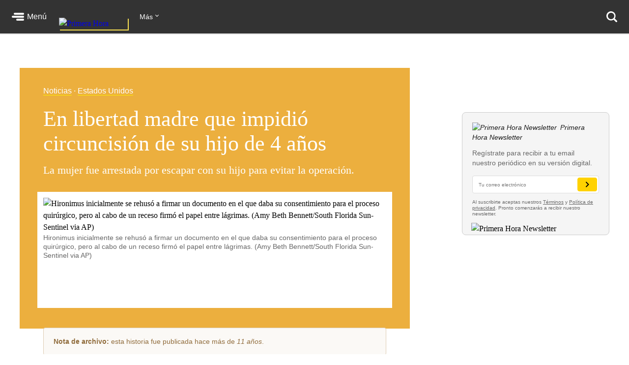

--- FILE ---
content_type: text/html; charset=utf-8
request_url: https://www.primerahora.com/noticias/estados-unidos/notas/en-libertad-madre-que-impidio-circuncision-de-su-hijo-de-4-anos/
body_size: 81670
content:
<!DOCTYPE html><html lang="es"><head><meta http-equiv="x-ua-compatible" content="IE=edge"/><title>En libertad madre que impidió circuncisión de su hijo de 4 años - Primera Hora</title><script type="application/javascript" id="polyfill-script">if(!Array.prototype.includes||!(window.Object && window.Object.assign)||!window.Promise||!window.Symbol||!window.fetch){document.write('<script type="application/javascript" src="/pf/dist/engine/polyfill.js?d=219&mxId=00000000" defer=""><\/script>')}</script><script id="fusion-engine-react-script" type="application/javascript" src="/pf/dist/engine/react.js?d=219&amp;mxId=00000000" defer=""></script><script id="fusion-engine-combinations-script" type="application/javascript" src="/pf/dist/components/combinations/default.js?d=219&amp;mxId=00000000" defer=""></script><style>.BrowserDetect{display:none;font-family:Helvetica Neue,Helvetica,Arial,sans-serif;margin:0}.BrowserDetect .topbar{height:10px}.BrowserDetect .container{margin:100px auto 0;max-width:550px;padding:5%;width:90%}.BrowserDetect img{margin-bottom:40px}.BrowserDetect h1{font-size:32px;font-weight:700;line-height:38px;margin:1em 0 0}.BrowserDetect h2{color:#000;font-size:24px;font-weight:700;line-height:32px;margin:1em 0}.BrowserDetect p{color:#666;font-size:16px;line-height:28px}.BrowserDetect ul{list-style-type:disc;margin:1em}.BrowserDetect li{font-size:16px;line-height:28px;list-style-type:inherit}.BrowserDetect li a{color:#0f5487;text-decoration:underline}.BrowserDetect.primera-hora .topbar{background-color:#d61507}.BrowserDetect.primera-hora h1{color:#d61507}.BrowserDetect.el-nuevo-dia .topbar{background-color:#000}.BrowserDetect.el-nuevo-dia h1{color:#000}</style><meta name="viewport" content="width=device-width, initial-scale=1"/><link rel="icon" type="image/x-icon" href="/pf/resources/images/primera-hora/favicon.ico?d=219"/><link rel="alternate" type="application/rss+xml" href="/arc/outboundfeeds/rss/category/noticias/?outputType=xml"/><style>.rdp{--rdp-cell-size:40px;--rdp-caption-font-size:18px;--rdp-accent-color:#00f;--rdp-background-color:#e7edff;--rdp-accent-color-dark:#3003e1;--rdp-background-color-dark:#180270;--rdp-outline:2px solid var(--rdp-accent-color);--rdp-outline-selected:3px solid var(--rdp-accent-color);--rdp-selected-color:#fff;margin:1em}.rdp-vhidden{-moz-appearance:none;-webkit-appearance:none;appearance:none;background:transparent;border:0;box-sizing:border-box;height:1px!important;margin:0;overflow:hidden!important;padding:0;padding:0!important;position:absolute!important;top:0;width:1px!important;clip:rect(1px,1px,1px,1px)!important;border:0!important}.rdp-button_reset{appearance:none;-moz-appearance:none;-webkit-appearance:none;background:none;color:inherit;cursor:default;font:inherit;margin:0;padding:0;position:relative}.rdp-button_reset:focus-visible{outline:none}.rdp-button{border:2px solid transparent}.rdp-button[disabled]:not(.rdp-day_selected){opacity:.25}.rdp-button:not([disabled]){cursor:pointer}.rdp-button:focus-visible:not([disabled]){background-color:var(--rdp-background-color);border:var(--rdp-outline);color:inherit}.rdp-button:hover:not([disabled]):not(.rdp-day_selected){background-color:var(--rdp-background-color)}.rdp-months{display:flex}.rdp-month{margin:0 1em}.rdp-month:first-child{margin-left:0}.rdp-month:last-child{margin-right:0}.rdp-table{border-collapse:collapse;margin:0;max-width:calc(var(--rdp-cell-size)*7)}.rdp-with_weeknumber .rdp-table{border-collapse:collapse;max-width:calc(var(--rdp-cell-size)*8)}.rdp-caption{align-items:center;display:flex;justify-content:space-between;padding:0;text-align:left}.rdp-multiple_months .rdp-caption{display:block;position:relative;text-align:center}.rdp-caption_dropdowns,.rdp-caption_label{display:inline-flex;position:relative}.rdp-caption_label{align-items:center;border:2px solid transparent;color:currentColor;font-family:inherit;font-size:var(--rdp-caption-font-size);font-weight:700;margin:0;padding:0 .25em;white-space:nowrap;z-index:1}.rdp-nav{white-space:nowrap}.rdp-multiple_months .rdp-caption_start .rdp-nav{left:0;position:absolute;top:50%;transform:translateY(-50%)}.rdp-multiple_months .rdp-caption_end .rdp-nav{position:absolute;right:0;top:50%;transform:translateY(-50%)}.rdp-nav_button{align-items:center;border-radius:100%;display:inline-flex;height:var(--rdp-cell-size);justify-content:center;padding:.25em;width:var(--rdp-cell-size)}.rdp-dropdown_month,.rdp-dropdown_year{align-items:center;display:inline-flex;position:relative}.rdp-dropdown{appearance:none;background-color:transparent;border:none;bottom:0;cursor:inherit;font-family:inherit;font-size:inherit;left:0;line-height:inherit;margin:0;opacity:0;padding:0;position:absolute;top:0;width:100%;z-index:2}.rdp-dropdown[disabled]{color:unset;opacity:unset}.rdp-dropdown:focus-visible:not([disabled])+.rdp-caption_label{background-color:var(--rdp-background-color);border:var(--rdp-outline);border-radius:6px}.rdp-dropdown_icon{margin:0 0 0 5px}.rdp-head{border:0}.rdp-head_row,.rdp-row{height:100%}.rdp-head_cell{font-size:.75em;font-weight:700;height:100%;height:var(--rdp-cell-size);padding:0;text-align:center;text-transform:uppercase;vertical-align:middle}.rdp-tbody{border:0}.rdp-tfoot{margin:.5em}.rdp-cell{height:100%;height:var(--rdp-cell-size);padding:0;text-align:center;width:var(--rdp-cell-size)}.rdp-weeknumber{font-size:.75em}.rdp-day,.rdp-weeknumber{align-items:center;border:2px solid transparent;border-radius:100%;box-sizing:border-box;display:flex;height:var(--rdp-cell-size);justify-content:center;margin:0;max-width:var(--rdp-cell-size);overflow:hidden;width:var(--rdp-cell-size)}.rdp-day_today:not(.rdp-day_outside){font-weight:700}.rdp-day_selected,.rdp-day_selected:focus-visible,.rdp-day_selected:hover{background-color:var(--rdp-accent-color);color:var(--rdp-selected-color);opacity:1}.rdp-day_outside{opacity:.5}.rdp-day_selected:focus-visible{outline:var(--rdp-outline);outline-offset:2px;z-index:1}.rdp:not([dir=rtl]) .rdp-day_range_start:not(.rdp-day_range_end){border-bottom-right-radius:0;border-top-right-radius:0}.rdp:not([dir=rtl]) .rdp-day_range_end:not(.rdp-day_range_start),.rdp[dir=rtl] .rdp-day_range_start:not(.rdp-day_range_end){border-bottom-left-radius:0;border-top-left-radius:0}.rdp[dir=rtl] .rdp-day_range_end:not(.rdp-day_range_start){border-bottom-right-radius:0;border-top-right-radius:0}.rdp-day_range_end.rdp-day_range_start{border-radius:100%}.rdp-day_range_middle{border-radius:0}.responsiveTable{width:100%}.responsiveTable td .tdBefore{display:none}@media screen and (max-width:40em){.responsiveTable table,.responsiveTable tbody,.responsiveTable td,.responsiveTable th,.responsiveTable thead,.responsiveTable tr{display:block}.responsiveTable thead tr{border-bottom:2px solid #333;left:-9999px;position:absolute;top:-9999px}.responsiveTable tbody tr{border:1px solid #000;padding:.25em}.responsiveTable td.pivoted{border:none!important;padding-left:calc(50% + 10px)!important;position:relative}.responsiveTable td .tdBefore,.responsiveTable td.pivoted{overflow-wrap:break-word;text-align:left!important;white-space:pre-wrap}.responsiveTable td .tdBefore{display:block;font-weight:600;left:1rem;position:absolute;width:calc(50% - 20px)}}.commentsExpanded{height:100%;opacity:1;overflow:hidden;-webkit-transition:all .3s ease-out;-moz-transition:all .3s ease-out;-o-transition:all .3s ease-out;transition:all .3s ease-out}.commentsCollapsed{height:0;opacity:0;overflow:hidden;-webkit-transition:all .3s ease-in;-moz-transition:all .3s ease-in;-o-transition:all .3s ease-in;transition:all .3s ease-in}.ow-community-header{border-top:3px solid #d0d0d0;color:#1b1b1b;display:block;font-size:20px;font-weight:700;margin-bottom:16px;margin-left:2px;margin-top:7px;padding-top:15px}html{box-sizing:border-box;font-size:16px}*,:after,:before{box-sizing:inherit}body,figure,h1,h2,h3,h4,h5,h6,ol,p,ul{font-weight:400;margin:0;padding:0}ol,ul{list-style:none}img{height:auto;margin:auto;max-width:100%}button{background-color:inherit;border-color:inherit;border-style:inherit;display:inline-block;padding:inherit}button:focus{outline:none}figure{--webkit-margin-before:0;--webkit-margin-after:0;--webkit-margin-start:0;--webkit-margin-end:0}input[type=search]::-webkit-search-cancel-button,input[type=search]::-webkit-search-decoration,input[type=search]::-webkit-search-results-button,input[type=search]::-webkit-search-results-decoration{display:none}.u-clearfix:after{clear:both;content:"";display:block}.u-pos-static{position:static}.u-pos-relative{position:relative}.u-pos-absolute{position:absolute}.u-pos-absolute.fill{inset:0}.u-pos-fixed{position:fixed}.u-pos-top{top:0}.u-z-0{z-index:0}.u-z-1{z-index:1}.u-z-2{z-index:2}.u-z-3{z-index:3}.u-z-4{z-index:4}.u-z-5{z-index:5}.u-z-6{z-index:6}.u-z-7{z-index:7}.u-z-8{z-index:8}.u-z-9{z-index:9}.u-z-10{z-index:10}.u-hidden{display:none}.u-block{display:block}.u-inline-block{display:inline-block}.u-inline{display:inline}@media(min-width:768px){.u-visible-sm{display:none}}.u-clear:after,.u-clear:before{content:" ";display:table}.u-clear:after{clear:both}.u-container{width:100%}.u-overflow-auto{overflow:auto}.u-overflow-hidden{overflow:hidden}.u-overflow-visible{overflow:visible}.u-overflow-scroll{overflow:scroll}.u-row{margin-left:-10px;margin-right:-10px}@media(min-width:768px){.u-row--md{display:flex}}@media(min-width:1024px){.u-row--lg{display:flex}}.u-row--reverse{display:flex;flex-direction:column-reverse}@media(min-width:768px){.u-row--reverse.u-row--md{flex-direction:row-reverse}}@media(min-width:1024px){.u-row--reverse.u-row--lg{flex-direction:row-reverse}}.u-row--wrap{flex-wrap:wrap}.u-row--center{justify-content:center}.u-column{padding-left:10px;padding-right:10px}@media(min-width:768px){.u-column--md-onefifth{flex:0 0 20%}.u-column--md-onefourth{flex:0 0 25%}.u-column--md-onethird{flex:0 0 33.3333333333%}.u-column--md-onehalf{flex:0 0 50%}.u-column--md-twothirds{flex:0 0 66.6666666667%}.u-column--md-threeforths{flex:0 0 75%}}@media(min-width:1024px){.u-column--lg-onefifth{flex:0 0 20%}.u-column--lg-onefourth{flex:0 0 25%}.u-column--lg-onethird{flex:0 0 33.3333333333%}.u-column--lg-onehalf{flex:0 0 50%}.u-column--lg-twothirds{flex:0 0 66.6666666667%}.u-column--lg-threeforths{flex:0 0 75%}}@media(min-width:768px){.u-column-gap--md{padding-right:58px}.u-row--reverse .u-column-gap--md{padding-left:58px;padding-right:10px}}@media(min-width:1024px){.u-column-gap--lg,.u-column-gap--md{padding-right:86px}.u-row--reverse .u-column-gap--lg,.u-row--reverse .u-column-gap--md{padding-left:86px;padding-right:10px}}.pb__editable__img__overlay{z-index:99999}a.GridTeaser__link{color:unset;text-decoration:none}.GridTeaser{display:grid;grid-template-areas:"first" "second" "third" "fourth";grid-template-columns:1fr;grid-template-rows:auto auto auto;position:relative}.GridTeaser .GridTeaser__headline{grid-area:first}.GridTeaser .GridTeaser__subheadline{grid-area:second}.GridTeaser .GridTeaser__category{grid-area:third}.GridTeaser .GridTeaser__img{grid-area:fourth}@font-face{font-display:swap;font-family:Rude;font-stretch:normal;font-style:normal;font-weight:300;src:url(/pf/resources/fonts/Rude-Light.woff2?d=219&mxId=00000000),url(/pf/resources/fonts/Rude-Light.woff?d=219&mxId=00000000)}@font-face{font-display:swap;font-family:Rude;font-stretch:normal;font-style:normal;font-weight:400;src:url(/pf/resources/fonts/Rude-Book.woff2?d=219&mxId=00000000),url(/pf/resources/fonts/Rude-Book.woff?d=219&mxId=00000000)}@font-face{font-display:swap;font-family:Rude;font-stretch:normal;font-style:normal;font-weight:500;src:url(/pf/resources/fonts/Rude-Medium.woff2?d=219&mxId=00000000),url(/pf/resources/fonts/Rude-Medium.woff?d=219&mxId=00000000)}@font-face{font-display:swap;font-family:Rude;font-stretch:normal;font-style:normal;font-weight:800;src:url(/pf/resources/fonts/Rude-Bold.woff2?d=219&mxId=00000000),url(/pf/resources/fonts/Rude-Bold.woff?d=219&mxId=00000000)}@font-face{font-display:swap;font-family:Rude;font-stretch:normal;font-style:normal;font-weight:900;src:url(/pf/resources/fonts/Rude-ExtraBold.woff2?d=219&mxId=00000000),url(/pf/resources/fonts/Rude-ExtraBold.woff?d=219&mxId=00000000)}@font-face{font-display:swap;font-family:Rude Slab;font-stretch:normal;font-style:normal;font-weight:300;src:url(/pf/resources/fonts/RudeSlab-Light.woff2?d=219&mxId=00000000),url(/pf/resources/fonts/RudeSlab-Light.woff?d=219&mxId=00000000)}@font-face{font-display:swap;font-family:Rude Slab;font-stretch:normal;font-style:italic;font-weight:300;src:url(/pf/resources/fonts/RudeSlab-LightItalic.woff2?d=219&mxId=00000000),url(/pf/resources/fonts/RudeSlab-LightItalic.woff?d=219&mxId=00000000)}@font-face{font-display:swap;font-family:Rude Slab;font-stretch:normal;font-style:normal;font-weight:400;src:url(/pf/resources/fonts/RudeSlab-Book.woff2?d=219&mxId=00000000),url(/pf/resources/fonts/RudeSlab-Book.woff?d=219&mxId=00000000)}@font-face{font-display:swap;font-family:Rude Slab;font-stretch:normal;font-style:italic;font-weight:400;src:url(/pf/resources/fonts/RudeSlab-BookItalic.woff2?d=219&mxId=00000000),url(/pf/resources/fonts/RudeSlab-BookItalic.woff?d=219&mxId=00000000)}@font-face{font-display:swap;font-family:Rude Slab;font-stretch:normal;font-style:normal;font-weight:500;src:url(/pf/resources/fonts/RudeSlab-Medium.woff2?d=219&mxId=00000000),url(/pf/resources/fonts/RudeSlab-Medium.woff?d=219&mxId=00000000)}.u-sans-light{font-weight:300}.u-sans-light,.u-sans-normal{font-family:Rude,Helvetica,Verdana,sans-serif}.u-sans-normal{font-weight:400}.u-sans-medium{font-family:Rude,Helvetica,Verdana,sans-serif;font-weight:500}.u-serif-light{font-weight:300}.u-serif-light,.u-serif-normal{font-family:Rude Slab,Times,serif}.u-serif-normal{font-weight:400}.u-serif-medium{font-family:Rude Slab,Times,serif;font-weight:500}.u-italic{font-style:italic}html{--theme:#999;--dark-theme:#333}.u-theme--brand{--theme:#c71500}.u-section--default{--theme:#999;--dark-theme:#333}.u-section--noticias{--theme:#ecaf3e;--dark-theme:#36280c}.u-section--entretenimiento{--theme:#7795c5;--dark-theme:#2f3b4f}.u-section--deportes{--theme:#de1f26;--dark-theme:#270506}.u-section--estilos-de-vida{--theme:#bb3b80;--dark-theme:#310f21}.u-section--horoscopo{--theme:#cb2982;--dark-theme:#333}.u-section--brandshare{--theme:#1a1a1a;--dark-theme:#333}.u-section--supplement{--theme:#666;--dark-theme:#333}.u-section-bg-color{background-color:var(--theme)}.u-section-border-color{border-color:var(--theme)}.Placeholder{display:none;position:relative}@keyframes pulse{0%{opacity:1}50%{opacity:.7}to{opacity:1}}.Placeholder .Placeholder__container{height:100%;left:0;top:0;width:100%;z-index:999}.Placeholder .Placeholder__container .Placeholder__background{height:100%;left:0;position:absolute;top:0;width:100%}.Placeholder .Placeholder__container .Placeholder__content{animation:pulse 1s ease infinite;height:100%;left:0;top:0;width:100%}.NavMenuIcon{background-position:0;background-repeat:no-repeat;background-size:contain;display:inline-block;height:17px;margin-right:7px;vertical-align:bottom;width:18px}@media(min-width:768px){.NavMenuIcon{height:13px;width:13px}}.NavMenuIcon--facebook{background-image:url(/pf/resources/images/primera-hora/icon-facebook-small-white.svg?d=219&mxId=00000000)}.NavMenuIcon--instagram{background-image:url(/pf/resources/images/primera-hora/icon-instagram-small-white.svg?d=219&mxId=00000000)}.NavMenuIcon--youtube{background-image:url(/pf/resources/images/primera-hora/icon-youtube-small-white.svg?d=219&mxId=00000000)}.NavMenuIcon--twitter{background-image:url(/pf/resources/images/primera-hora/icon-twitter-small-white.svg?d=219&mxId=00000000)}.NavMenuIcon--external{background-image:url(/pf/resources/images/primera-hora/icon-external-link-white.svg?d=219&mxId=00000000);margin-left:7px;opacity:.25}.Header{background:#333;height:58px;--theme:transparent;align-items:stretch;box-shadow:0 2px hsla(0,0%,59%,.3);display:flex;justify-content:space-between;padding:0 24px;position:sticky;top:0;transition:top .55s;z-index:20000}@media(min-width:768px){.Header{height:68px}.Header__hide{top:-98px}}@media(min-width:320px){.Header__hide{top:-90px}}.Header__cta,.Header__nav{align-items:center;display:flex;flex-shrink:0}.Header__cta--wide{flex-grow:1;flex-shrink:1}.Header__label{color:#fff;font-family:Rude,Helvetica,Verdana,sans-serif;font-size:1rem;font-weight:500;line-height:1;text-decoration:none}.Header__menuToggle{align-items:center;display:flex;position:relative;width:72px}.Header__menuToggle:before{background:#fff;border-radius:4px;bottom:-12px;content:"";cursor:pointer;display:block;left:-12px;opacity:0;position:absolute;right:-12px;top:-12px;transition:opacity .2s}.Header__menuToggle:hover:before{opacity:.2}.Header__menuToggleIcon{margin-right:6px;position:relative}.Header__menuToggleIcon:after,.Header__menuToggleIcon:before{content:"";position:absolute;right:0}.Header__menuToggleIcon,.Header__menuToggleIcon:after,.Header__menuToggleIcon:before{background:#fff;border-radius:2px;display:inline-block;height:4px;width:25px}.Header__menuToggleIcon--menu:before{margin-top:-6px;width:21px}.Header__menuToggleIcon--menu:after{margin-top:6px;width:16px}.Header__menuToggleIcon,.Header__menuToggleIcon:after,.Header__menuToggleIcon:before{transform-origin:right}.Header__menuToggleIcon--close{background:none}.Header__menuToggleIcon--close,.Header__menuToggleIcon--close:after,.Header__menuToggleIcon--close:before{transform-origin:center;width:18px}.Header__menuToggleIcon--close:before{transform:rotate(45deg)}.Header__menuToggleIcon--close:after{transform:rotate(-45deg)}.Header__brandLink{box-shadow:2px 2px #f9e153;display:block;flex-shrink:0;left:50%;margin:0 24px -17px -50px;position:absolute;text-decoration:none;top:0}@media(min-width:360px){.Header__brandLink{margin-left:-62px}}@media(min-width:768px){.Header__brandLink{left:unset;margin-bottom:-27px;margin-left:24px;position:unset;top:unset}}.Header__brandLogo{display:block;height:auto;width:100px}@media(min-width:360px){.Header__brandLogo{width:123px}}@media(min-width:768px){.Header__brandLogo{width:140px}}.Header__brandLink--hidden{visibility:hidden}.Header__button{background:#f9e153;border-radius:4px;color:#000;font-family:Rude,Helvetica,Verdana,sans-serif;font-size:.875rem;font-weight:500;line-height:1;padding:11px 12px;text-decoration:none}.Header__button:hover{background:#fff}@media(min-width:768px){.Header__login{background:#f9e153;border-radius:4px;color:#000;font-family:Rude,Helvetica,Verdana,sans-serif;font-size:.875rem;font-weight:500;line-height:1;padding:11px 12px;text-decoration:none}.Header__login:hover{background:#fff}}.Header__userAvatar{position:relative;text-decoration:none}.Header__userAvatar:hover:after{background:rgba(26,26,26,.3);border-radius:50%;bottom:1px;content:"";display:block;left:1px;position:absolute;right:1px;top:1px}.Header__userAvatar img{border:1px solid #fff;border-radius:50%;display:block;height:37px;width:37px}.Header__searchIcon{display:block;height:22px;width:22px}.Header__searchButton{background:transparent;border:none;display:none;margin-left:16px;padding:0}.Header__searchButton:hover{opacity:.6}@media(min-width:768px){.Header__searchButton{display:unset}}.Header__searchCloseIcon{display:block;height:21px;position:relative;width:21px}.Header__searchCloseIcon:after,.Header__searchCloseIcon:before{background:#fff;content:"";height:3px;left:0;margin-left:-3px;margin-top:9px;position:absolute;top:0;width:27px}.Header__searchCloseIcon:before{transform:rotate(45deg)}.Header__searchCloseIcon:after{transform:rotate(-45deg)}.HeaderMenu{background:#333;--theme:transparent;border-top:2px solid #232323;display:none;max-height:calc(100vh - 58px);overflow:auto;position:fixed;width:100%;-webkit-overflow-scrolling:touch;z-index:9001}@media(min-width:768px){.HeaderMenu{box-shadow:0 2px 4px 0 rgba(0,0,0,.5);max-height:calc(100vh - 68px);width:275px}}.HeaderMenu--active{display:block}.HeaderMenu__searchWrap{border-bottom:2px solid #232323;padding:20px 16px 24px}@media(min-width:768px){.HeaderMenu__searchWrap{display:none}}.HeaderMenu__searchForm{background:#fff;border-radius:7px;display:flex;padding:2px 12px 2px 0}.HeaderMenu__searchField{-webkit-appearance:none;background:none;border:none;flex-grow:1;font-family:Rude,Helvetica,Verdana,sans-serif;font-size:1.125rem;font-weight:300;line-height:1;outline-color:transparent;padding:0}.HeaderMenu__searchButton{background:none;padding:12px}.HeaderMenu__searchButton path{fill:#666}.HeaderMenu__navItem{border-bottom:1px solid #232323}.HeaderMenu__navItem a{color:#fff;display:block;font-family:Rude,Helvetica,Verdana,sans-serif;font-size:1rem;font-weight:300;line-height:1;padding:19px 32px;position:relative;text-decoration:none}@media(min-width:768px){.HeaderMenu__navItem a{font-size:.75rem;padding:14px 24px}}.HeaderMenu__navItem a:hover{opacity:.6}.HeaderMenu__navItem--primary{border-bottom-width:2px}@media(min-width:768px){.HeaderMenu__navItem--primary{border-bottom-width:1px}}.HeaderMenu__navItem--primary>a{font-family:Rude,Helvetica,Verdana,sans-serif;font-size:1.375rem;font-weight:500;line-height:2rem;padding:16px 32px}@media(min-width:768px){.HeaderMenu__navItem--primary>a{font-size:1rem;line-height:1.5;padding:11px 24px}}.HeaderMenu__navItem--primary a:before{background:var(--theme);bottom:8px;content:"";display:block;left:0;position:absolute;top:8px;width:18px}@media(min-width:768px){.HeaderMenu__navItem--primary a:before{bottom:6px;top:6px;width:4px}}.HeaderMenu__navItem--hasSubnav{display:flex;flex-wrap:wrap}.HeaderMenu__navItem--hasSubnav>a{width:calc(100% - 64px)}@media(min-width:768px){.HeaderMenu__navItem--hasSubnav>a{width:calc(100% - 50px)}}.HeaderMenu__navItem--hasSubnav .HeaderMenu__nav{display:none;flex:1 0 100%}.HeaderMenu__subnavToggle{background:#666;border:none;display:block;height:64px;position:relative;width:64px}.HeaderMenu__subnavToggle:hover{background:#5a5a5a;cursor:pointer}.HeaderMenu__subnavToggle:after,.HeaderMenu__subnavToggle:before{background:#fff;border-radius:3px;content:"";display:block;height:4px;left:50%;margin-top:-6px;position:absolute;top:50%;width:14px}.HeaderMenu__subnavToggle:before{margin-left:-9px;transform:rotate(45deg);transform-origin:left}.HeaderMenu__subnavToggle:after{margin-left:-5px;transform:rotate(-45deg);transform-origin:right}@media(min-width:768px){.HeaderMenu__subnavToggle{background:hsla(0,0%,40%,.25);height:46px;width:50px}.HeaderMenu__subnavToggle:after,.HeaderMenu__subnavToggle:before{height:3px;margin-top:-4px;width:9px}.HeaderMenu__subnavToggle:before{margin-left:-5px}.HeaderMenu__subnavToggle:after{margin-left:-3px}}.HeaderMenu__navItem--active{background:#1a1a1a}.HeaderMenu__navItem--active .HeaderMenu__nav{display:block}.HeaderMenu__navItem--active .HeaderMenu__subnavToggle{background:none;transform:rotate(180deg)}.HeaderMenu__navItem--primary .HeaderMenu__navItem{border-top:1px solid #333}.HeaderMenu__navLabel{color:#666;font-family:Rude,Helvetica,Verdana,sans-serif;font-size:.875rem;font-weight:800;line-height:1;padding:24px 29px 8px;text-transform:uppercase}@media(min-width:768px){.HeaderMenu__navLabel{font-size:.625rem;padding:16px 22px 6px}}.HeaderMenu__footer{margin:32px auto 40px;width:300px}@media(min-width:768px){.HeaderMenu__footer{margin:25px auto;width:215px}}.HeaderNavigation{--theme:transparent;align-items:center;display:none;flex-grow:1;position:relative}@media(min-width:768px){.HeaderNavigation{display:flex}}.HeaderNavigation__list{display:flex;flex-grow:0;flex-shrink:0}.HeaderNavigation__list--wide{flex-grow:1}.HeaderNavigation__item{color:#fff;font-family:Rude,Helvetica,Verdana,sans-serif;font-size:.875rem;font-weight:500;line-height:17px;margin-right:24px;white-space:nowrap}.HeaderNavigation__item a{border-bottom:1px solid var(--theme);color:inherit;text-decoration:none}.HeaderNavigation__item a:hover{opacity:.6}.HeaderNavigation__overflowToggle{flex-shrink:0;margin-right:0;padding:0 35px 0 0;position:relative}.HeaderNavigation__overflowToggle:hover{opacity:.7}.HeaderNavigation__overflowToggle:after{border-style:solid;border-width:0 1px 1px 0;content:"";display:inline-block;height:5px;position:absolute;right:24px;top:2px;transform:rotate(45deg);width:5px}.HeaderNavigation__overflowToggle--active{color:#999}.HeaderNavigation__overflowToggle--active:after{top:5px;transform:rotate(-135deg)}.HeaderNavigation__overflowToggle--hidden{visibility:hidden}.HeaderNavigation__list--wide+.HeaderNavigation__overflowToggle{display:none}.HeaderNavigation__dropdown{background:#fff;border:1px solid #e8e8e8;display:none;min-width:190px;position:absolute;right:24px;top:53px;z-index:9002}.HeaderNavigation__dropdown--active{display:block}.HeaderNavigation__dropdown .HeaderNavigation__item{border-bottom:1px solid #e8e8e8;color:#666;margin:0;padding:13px}.HeaderNavigation__dropdown .HeaderNavigation__item:hover{background:#f5f5f5}.HeaderNavigation__dropdown .HeaderNavigation__item a:hover{opacity:1}.HeaderNavigation__dropdown .SubsectionNav__subsection{background:#fff;border-bottom:1px solid #e8e8e8}.HeaderNavigation__dropdown .SubsectionNav__subsection--active,.HeaderNavigation__dropdown .SubsectionNav__subsection:hover{background:#f5f5f5}.HeaderNavigation__dropdown .SubsectionNav__subsection:last-child{border-bottom:none}.HeaderNavigation__dropdown .HeaderNavigation__social{display:none}.HeaderNavigation__social{margin-left:auto;margin-right:0}.HeaderNavigation__social a{border-bottom:none}.HeaderNavigation__social .NavMenuIcon{background-position:50%;height:17px;margin-right:20px;width:17px}.HeaderNavigation__searchWrap{display:none;flex-grow:1}@media(min-width:768px){.HeaderNavigation__searchWrap{display:block}}.HeaderNavigation__searchForm{display:flex}.HeaderNavigation__searchButton{background:none}.HeaderNavigation__searchButton path{fill:#666}.HeaderNavigation__searchField{-webkit-appearance:none;background:none;border:none;color:#fff;display:block;font-family:Rude,Helvetica,Verdana,sans-serif;font-size:1.5rem;font-weight:900;line-height:1;margin:0 20px;outline:none;width:100%}.HeaderNavigation__searchField::-moz-placeholder{color:#666}.HeaderNavigation__searchField::placeholder{color:#666}.Footer{background:#333;margin-top:98px}@media(min-width:768px){.Footer{margin-top:118px}}.Footer__wrap{margin:0 auto;max-width:1240px;padding:0 20px 30px}@media(min-width:768px)and (max-width:1023px){.Footer__wrap{padding-left:60px;padding-right:40px}}.Footer__topBar{align-items:baseline;display:flex;justify-content:space-between;margin-bottom:28px}@media(min-width:768px)and (max-width:1023px){.Footer__topBar{margin-left:-20px}}.Footer__brandLink{display:block;margin-top:-38px;width:112px}.Footer__brandLogo{display:block;width:100%}.Footer__backToTop{color:#fff;display:block;font-family:Rude,Helvetica,Verdana,sans-serif;font-size:.625rem;font-weight:500;height:7em;line-height:1;margin-top:-23px;position:absolute;right:2vw;text-decoration:none;width:6em}.Footer__backToTop:hover{opacity:.9}.Footer__backToTop__fixed{bottom:1em;position:fixed;right:2vw;z-index:1}.Footer__arrowTop{background:#ecaf3e;border-radius:50%;box-shadow:0 0 6px 0 #000001;display:block;height:46px;margin:0 auto 8px;position:relative;width:46px}.Footer__arrowTop:after,.Footer__arrowTop:before{background:#fff;border-radius:4px;content:"";display:block;height:4px;margin-top:-3px;position:absolute;top:50%;transform-origin:center;width:16px}.Footer__arrowTop:before{right:11px;transform:rotate(40deg)}.Footer__arrowTop:after{left:10px;transform:rotate(140deg)}.Footer__menus{display:flex;flex-wrap:wrap}.Footer__menu{border-bottom:1px solid #4a4949;flex-grow:1;flex-shrink:0;margin-bottom:24px;padding-bottom:24px;width:50%}.Footer__menu:nth-child(2n){padding-right:10px}.Footer__menu:nth-child(odd){padding-left:10px}.Footer__menu.Footer__menu--first,.Footer__menu.Footer__menu--last{padding-left:0;padding-right:0}@media(min-width:768px){.Footer__menu{border-bottom:none;margin-bottom:0;padding-bottom:0}}@media(min-width:768px)and (max-width:1023px){.Footer__menu{width:calc(33% - 13px)}.Footer__menu.Footer__menu--first,.Footer__menu:nth-child(3n+1),.Footer__menu:nth-child(3n+2){border-right:1px solid #4a4949;margin-right:20px;padding-left:0;padding-right:20px}.Footer__menu:nth-child(3n){padding-left:0}.Footer__menu.Footer__menu--last{border-right:none;margin-right:0;margin-top:20px;padding-right:0}}@media(min-width:1024px){.Footer__menu{flex-grow:0;width:auto}.Footer__menu:not(.Footer__menu--last){border-right:1px solid #4a4949;margin-right:20px;padding-left:0;padding-right:60px}}.Footer__menu--first{width:100%}@media(min-width:768px){.Footer__menu--first{width:33.33%}}@media(min-width:1024px){.Footer__menu--first{width:auto}}.Footer__menuTitle{font-size:1.125rem;font-weight:800;line-height:1.78;margin-bottom:7px}.Footer__menuItem,.Footer__menuTitle{color:#fff;font-family:Rude,Helvetica,Verdana,sans-serif}.Footer__menuItem{font-size:.875rem;font-weight:300;line-height:1.14;margin-bottom:14px}.Footer__menuItem a{color:inherit;text-decoration:none}.Footer__menuItem a:hover{opacity:.6}.Footer__menuItem .NavMenuIcon{height:14px;margin-right:0;vertical-align:baseline;width:16px}.Footer__menu--last{border-bottom:none;margin-bottom:0;padding-bottom:0;width:100%}@media(min-width:768px){.Footer__menu--last{width:100%}}@media(min-width:1024px){.Footer__menu--last{width:auto}}.Footer__menu--last .Footer__menuLinks{-moz-column-count:2;column-count:2;-moz-column-gap:20px;column-gap:20px}@media(min-width:768px){.Footer__menu--last .Footer__menuLinks{-moz-column-count:3;column-count:3}}@media(min-width:1024px){.Footer__menu--last .Footer__menuLinks{-moz-column-count:2;column-count:2;-moz-column-gap:40px;column-gap:40px}}.Footer__menu--last .Footer__menuTitle{-moz-column-span:all;column-span:all}.Footer__menu--last .Footer__menuItem{font-size:.75rem;line-height:1.33}.Footer__bottomBar{margin-top:28px}@media(min-width:768px){.Footer__bottomBar{display:flex;justify-content:space-between}}@media(min-width:1024px){.Footer__bottomBar{margin-top:14px}}.Footer__bottomBar img{display:block}.Footer__thirdParty{align-items:flex-end;display:flex;justify-content:center}.Footer__thirdParty a{margin-right:16px}.Footer__thirdParty a:last-child{margin-right:0}.Footer__disclaimer{align-items:center;display:flex;flex-direction:column}@media(min-width:768px){.Footer__disclaimer{align-items:flex-end;flex-direction:column-reverse}}.Footer__copyright{color:#fff;font-family:Rude,Helvetica,Verdana,sans-serif;font-size:.625rem;font-weight:300;line-height:1.6;margin:15px 0 20px;text-align:right}@media(min-width:768px){.Footer__copyright{margin:12px 0 0}}.Footer__copyright span{display:block;text-align:center}@media(min-width:768px){.Footer__copyright span{display:inline}.Footer__copyright span:before{content:" "}}.InputChoice{color:#333;display:block;font-family:Rude,Helvetica,Verdana,sans-serif;font-size:1.125rem;font-weight:300;line-height:1.56;padding-left:32px;position:relative}.InputChoice__input{opacity:0;position:absolute}.InputChoice__button{border:2px solid #ecaf3e;border-radius:2px;display:block;height:18px;left:5px;position:absolute;top:5px;width:18px}.InputChoice__input:checked+.InputChoice__button:before{background:#ecaf3e;border-radius:inherit;content:"";display:block;height:100%;position:absolute;width:100%}.InputChoice--radio .InputChoice__button{border-radius:50%;height:20px;left:4px;top:4px;width:20px}.InputChoice--checkbox .InputChoice__input:checked+.InputChoice__button:before{border-radius:0}.InputChoice--checkbox .InputChoice__input:checked+.InputChoice__button:after{border-color:#fff;border-style:solid;border-width:0 0 2px 2px;content:"";display:block;height:7px;left:1px;position:absolute;top:1px;transform:rotate(-45deg);width:13px}.InputChoice--radio .InputChoice__input:checked+.InputChoice__button:before{height:10px;left:3px;top:3px;width:10px}.InputDate{margin-bottom:16px;position:relative}.InputFieldset .InputDate:last-child{margin-bottom:0}.InputDate-container{font-weight:500}.InputDate input,.InputDate-container{font-family:Rude,Helvetica,Verdana,sans-serif;width:100%}.InputDate input{border:1px solid #dadada;color:#333;font-size:1.125rem;font-weight:300;line-height:1.56;overflow:hidden;padding:8px 60px 8px 48px;text-overflow:ellipsis;white-space:nowrap}.InputDate input::-moz-placeholder{color:#dadada}.InputDate input::placeholder{color:#dadada}.InputDate__icon{height:23px;left:14px;position:absolute;top:11px;width:22px}.InputDate__nav{background:none;border:none;display:block;margin:0;padding:10px;position:absolute;right:10px;top:6px}.InputDate__nav span{border-bottom:6px solid transparent;border-left:6px solid #333;border-top:6px solid transparent;display:block;height:0;overflow:hidden;text-indent:-999px;width:0}.InputDate__nav--prev{right:40px}.InputDate__nav--prev span{transform:rotate(180deg)}.InputDate__nav[disabled] span{border-left:6px solid #dadada}.InputDate-Overlay{border:1px solid #dadada;box-shadow:none;top:-28px;width:100%}.InputDate .DayPicker,.InputDate .DayPicker-Month,.InputDate .DayPicker-NavBar{width:100%}.InputDate .DayPicker-Month{margin:0}.InputDate .DayPicker-NavButton{background:none;height:40px;margin:0;top:-1px;width:40px}.InputDate .DayPicker-NavButton:after{border-color:#333;border-style:solid;border-width:1px 1px 0 0;content:"";display:block;height:8px;position:absolute;right:16px;top:16px;transform:rotate(45deg);width:8px}.InputDate .DayPicker-NavButton--prev{left:0;right:auto;transform:rotate(180deg)}.InputDate .DayPicker-NavButton--next{left:auto;right:0}.InputDate .DayPicker-Caption{border-bottom:1px solid #dadada;margin:0 0 15px;padding:10px 17px 15px}.InputDate .DayPicker-Caption>div{color:#333;font-size:.875rem;line-height:1.42;text-align:center}.InputDate .DayPicker-Weekday{color:#dadada;font-size:.6875rem;line-height:1.45;padding:0 0 7px}.InputDate .DayPicker-Day,.InputDate .DayPicker-Weekday{font-family:Rude,Helvetica,Verdana,sans-serif;font-weight:300}.InputDate .DayPicker-Day{color:#333;font-size:.875rem;line-height:2.29;padding:0;position:relative}.InputDate .DayPicker-Day--today{color:#ecaf3e}.InputDate .DayPicker-Day--disabled{color:#dadada}.InputDate .DayPicker:not(.DayPicker--interactionDisabled) .DayPicker-Day:not(.DayPicker-Day--disabled,.DayPicker-Day--selected,.DayPicker-Day--outside):hover{background-color:transparent}.InputDate .DayPicker:not(.DayPicker--interactionDisabled) .DayPicker-Day:not(.DayPicker-Day--disabled,.DayPicker-Day--selected,.DayPicker-Day--outside):hover:before{background:#f5f5f5;border-radius:50%;content:"";height:30px;left:50%;margin-left:-15px;margin-top:-15px;position:absolute;top:50%;width:30px;z-index:-1}.InputDate .DayPicker-Day--selected:not(.DayPicker-Day--disabled,.DayPicker-Day--outside){background-color:transparent;color:#fff}.InputDate .DayPicker-Day--selected:not(.DayPicker-Day--disabled,.DayPicker-Day--outside):before{background:#ecaf3e;border-radius:50%;content:"";height:30px;left:50%;margin-left:-15px;margin-top:-15px;position:absolute;top:50%;width:30px;z-index:-1}.InputFieldset{border:none;display:flex;flex-direction:column;margin:0 0 28px;padding:0}.InputFieldset__label{color:#333;font-weight:500;line-height:1;margin:0 0 10px}.CtaButton,.CtaButton--primary,.InputFieldset__label{font-family:Rude,Helvetica,Verdana,sans-serif;font-size:1.125rem}.CtaButton,.CtaButton--primary{border:2px solid var(--theme);border-radius:4px;cursor:pointer;display:block;font-weight:300;margin-bottom:15px;padding:15px;text-align:center;width:100%}.CtaButton strong,.CtaButton--primary strong{font-family:Rude,Helvetica,Verdana,sans-serif;font-weight:500}.CtaButton--active,.CtaButton--primary:hover,.CtaButton:hover{background:var(--theme);color:#fff}@media(min-width:768px){.CtaButton--active .ArticleComments__icon,.CtaButton--primary:hover .ArticleComments__icon,.CtaButton:hover .ArticleComments__icon{fill:#fff}}@media screen and (min-width:320px)and (max-width:768px){.CtaButton--primary:hover,.CtaButton:hover{background:initial!important;color:initial}}.CtaButton[disabled],[disabled].CtaButton--primary{opacity:.6}.CtaButton--primary{background:var(--theme);color:#fff}.CtaButton--primary--active,.CtaButton--primary:hover{opacity:.9}.FormInput{display:block;padding-top:16px;position:relative}.FormInput__label{color:#666;display:block;font-family:Rude,Helvetica,Verdana,sans-serif;font-size:1.125rem;font-weight:300;line-height:1.33;position:absolute;top:16px;transition:all .15s;z-index:1}.FormInput__label em{font-size:.625rem;font-style:normal;transition:all .15s}.FormInput__label--active{font-family:Rude,Helvetica,Verdana,sans-serif;font-size:.75rem;font-weight:400;top:-2px}.FormInput__label--active em{font-size:.75rem}.FormInput__input{background:#fff;border:solid #e8e8e8;border-width:0 0 1px;color:#333;display:block;font-family:Rude,Helvetica,Verdana,sans-serif;font-size:1rem;font-weight:400;height:29px;line-height:1.5;padding:0 0 4px;width:100%}.FormInput__input:focus,.FormInput__input:hover{background:#f5f5f5;outline:none}.FormField--invalid .FormInput__input{border-bottom:2px solid #f44336}.FormField--valid .FormInput__input{border-bottom:2px solid #6dd400}.FormInput__input--textarea{overflow:hidden;resize:none}.FormInput__select{position:relative}.FormInput__select:after{border:5px solid transparent;border-top-color:#666;content:"";display:block;height:0;position:absolute;right:0;top:9px;width:0}.FormInput__select .FormInput__input{overflow:hidden;padding-right:15px;text-overflow:ellipsis;white-space:nowrap}.FormInput__select .FormInput__selectOptions{background:#fff;border:1px solid #e8e8e8;display:none;list-style:none;position:absolute;right:6px;top:6px;width:100%;z-index:2}.FormInput__select .FormInput__selectOptions li{color:#1a1a1a;font-family:Rude,Helvetica,Verdana,sans-serif;font-size:.875rem;font-weight:400;line-height:1;margin:0;padding:13px 16px}.FormInput__select .FormInput__selectOptions li:hover{background:#f5f5f5}.FormInput__select--active:after{display:none;top:4px;transform:rotate(180deg)}.FormInput__select--active .FormInput__input{background:#e8e8e8;border-radius:2px}.FormInput__select--active .FormInput__selectOptions{display:block}.FormInput__charCount{color:#666;font-weight:300;line-height:1.16;margin-top:8px;text-align:right}.FormInput__charCount,.FormInput__errors{display:block;font-family:Rude,Helvetica,Verdana,sans-serif;font-size:.75rem}.FormInput__errors{background-image:url(/pf/resources/images/primera-hora/icon-warning.svg?d=219&mxId=00000000);background-position:100% 0;background-repeat:no-repeat;background-size:17px 15px;color:#f44336;font-weight:400;line-height:16px;margin-top:10px}.Form__title,.StaticBody .StaticBody__subsectionTitle.Form__title{margin-bottom:18px}.Form__submit{background:rgba(236,175,62,.1);border:2px solid #ecaf3e;color:#000;display:block;font-family:Rude,Helvetica,Verdana,sans-serif;font-size:1.125rem;font-weight:400;line-height:1.44;margin:32px 0;padding:17px;width:100%}.Form__submit:hover{background:#ecaf3e;color:#fff}.Form__feedback{border-radius:4px;color:#000;font-size:1rem;font-weight:300;line-height:1.5;margin:13px 0;padding:19px 21px}.Form__feedback,.Form__feedback strong{font-family:Rude,Helvetica,Verdana,sans-serif}.Form__feedback strong{font-weight:400}.Form__feedback--success{background:#e8ffd0}.Form__fields{display:flex;flex-direction:row;flex-wrap:wrap;justify-content:space-between}.FormField{padding-bottom:18px;position:relative;width:100%}.FormField .FormInput__charCount{bottom:-4px;position:absolute;right:0;width:100%}@media(min-width:1024px){.FormField--twoCols{width:calc(50% - 10px)}}.FormField:not(.FormField--twoCols)+.FormField--twoCols{margin-top:15px}.ContactForm{margin-top:40px}@media(min-width:768px){.ContactForm{margin-top:60px}}.ArticleFrame{margin:0 auto;max-width:1236px;padding:0 18px}.ArticleFullwidth .ArticleFrame{max-width:none}.ArticleFrame__section{background:#fff;padding-top:40px}@media(min-width:1024px){.ArticleFrame__section{padding-top:70px}}.ArticleFrame__section--content{padding-top:0}.ArticleFrame--padding{padding-left:6px;padding-right:6px}@media(min-width:768px){.ArticleFrame--padding{padding-left:30px;padding-right:30px}}@media(min-width:1024px){.ArticleFrame--padding{padding-left:48px;padding-right:48px}}.ArticleFullwidth .ArticleFrame--padding{max-width:none;padding-left:0;padding-right:0}.BasicFrame__content{margin:0 auto;max-width:1200px;padding:55px 0 0}@media(min-width:768px){.BasicFrame__content{padding:110px 0 0}.BasicFrame__2-column{display:flex}}.BasicFrame__2-column .StaticBody{margin:0}.BasicFrame__left-column{flex:1}@media(min-width:768px){.BasicFrame__left-column{padding-left:50px;padding-right:9%}}@media(min-width:1440px){.BasicFrame__left-column{padding-left:0;padding-right:9%}}.BasicFrame__right-column{padding:0 30px}@media(min-width:768px){.BasicFrame__right-column{flex:0 0 330px;padding:0 15px}}@media(min-width:1440px){.BasicFrame__right-column{flex:0 0 300px;padding:0}}.HeaderColor{background-color:var(--theme);background-image:url(/pf/resources/images/primera-hora/bg-triangle-mobile.svg?d=219&mxId=00000000);background-position:bottom -1px left -1px;background-repeat:no-repeat;background-size:101% auto;margin-bottom:-35%;margin-left:-20px;margin-right:-20px;padding:35px 24px 35%}@media(min-width:768px){.HeaderColor{padding-left:48px;padding-right:48px}}@media(min-width:1024px){.HeaderColor{margin-left:0;margin-right:0}}.ArticleFullwidth .HeaderColor{background:none}.HeaderColor.ArticleFrame--opinion{background:none;padding-top:40px}@media(min-width:1024px){.HeaderColor.ArticleFrame--opinion{padding-top:0}}.AccountLogOut{text-align:center}.AccountLogOut__link{color:#333;font-family:Rude,Helvetica,Verdana,sans-serif;font-size:1rem;font-weight:400;line-height:1.25;text-decoration:underline}.PageTitle+.AccountLogOut{margin-bottom:27px;margin-top:-27px}@media(min-width:768px){.PageTitle+.AccountLogOut{margin-bottom:66px;margin-top:-66px}}.ArchiveDisclaimer{background:#fbf9f6;border:1px solid #decdb4;border-radius:4px;color:#906c3c;font-family:Rude,Helvetica,Verdana,sans-serif;font-size:.75rem;font-weight:400;line-height:1.5;margin:20px 0 24px;padding:8px 12px}@media(min-width:768px){.ArchiveDisclaimer{font-size:.875rem;line-height:1;margin:28px 0;padding:20px}.ArticlePhotoMain+.ArchiveDisclaimer{margin-top:-12px}}.ArticleFullwidth .ArchiveDisclaimer{margin-left:18px;margin-right:18px}.BreakingNewsPage{margin-top:20px}.BreakingNewsPage .BreakingNewsHeader{align-items:center;display:flex}.BreakingNewsPage .BreakingNewsHeader span{font-family:Rude,Helvetica,Verdana,sans-serif;font-size:.9rem;font-weight:500;margin-top:1px}.BreakingNewsPage .BreakingNewsHeader .BreakingNewsRedDot{background-color:#c81501;border-radius:50%;height:14px;margin-right:8px;width:14px}.BreakingNewsPage .ArticleBreadcrumbs,.BreakingNewsPage .ArticleHeadline{color:#000}.ArticleBreadcrumbs{color:#fff;font-family:Rude,Helvetica,Verdana,sans-serif;font-size:.75rem;font-weight:500;margin-bottom:10px}@media(min-width:768px){.ArticleBreadcrumbs{font-family:Rude,Helvetica,Verdana,sans-serif;font-size:1rem;font-weight:500;margin-bottom:20px}}.ArticleFullwidth .ArticleBreadcrumbs{color:#666;padding:0 18px}.ArticleBreadcrumbs__crumb{display:inline-block}.ArticleBreadcrumbs__crumb:after{content:"·";margin:0 4px}.ArticleBreadcrumbs__crumb:last-child:after{content:none}.ArticleBreadcrumbs a{border-bottom:1px solid #fff101;color:inherit;text-decoration:none}.ArticleBreadcrumbs a:hover{opacity:.6}.ArticleFrame--opinion .ArticleBreadcrumbs{color:#1a1a1a}.ArticleFrame--brandshare .ArticleBreadcrumbs a,.ArticleFrame--supplement .ArticleBreadcrumbs a{border-color:#fff}.ArticleFrame--opinion .ArticleBreadcrumbs a{border-color:var(--theme)}.ArticleHeadline{color:#fff;margin-bottom:16px}@media(min-width:768px){.ArticleHeadline{margin-bottom:28px}}.ArticleFullwidth .ArticleHeadline{color:#000;padding:0 18px}.ArticleHeadline_head{font-family:Rude Slab,Times,serif;font-size:1.625rem;font-weight:500;line-height:1.15;margin-bottom:8px}@media(min-width:768px){.ArticleHeadline_head{font-size:2.75rem;margin-bottom:12px}}.ArticleHeadline_subhead{font-family:Rude Slab,Times,serif;font-size:1rem;font-weight:300}@media(min-width:768px){.ArticleHeadline_subhead{font-size:1.375rem}}.ArticleHeadline--opinion .ArticleHeadline_head{font-style:italic}.ArticleHeadline--opinion .ArticleHeadline_subhead{color:#666}.ArticleFrame--opinion .ArticleHeadline{color:#1a1a1a}.ArticleHeadline--rules .ArticleHeadline_head{font-family:Rude,Helvetica,Verdana,sans-serif;font-weight:800;margin-bottom:40px}@media(min-width:360px){.ArticleHeadline--rules .ArticleHeadline_head{margin-bottom:24px}}.ArticleMainAsset{background-color:#fff;box-sizing:content-box;margin-bottom:20px;margin-left:-8px;padding:8px 8px 0;width:100%}.ArticleMainAsset .VideoPlayer,.ArticleMainAsset.ArticlePhotoMain{min-height:9em}@media(min-width:768px){.ArticleMainAsset{margin-bottom:40px;margin-left:-12px;padding:12px 12px 0}.ArticleMainAsset .VideoPlayer,.ArticleMainAsset.ArticlePhotoMain{min-height:14em}}.ArticlePhotoMain__img{margin-bottom:2px;width:100%}.ArticlePhotoMain__img img{width:100%}.ArticlePhotoMain__caption,.Caption{color:#666;font-family:Rude,Helvetica,Verdana,sans-serif;font-size:.75rem;font-weight:300;line-height:1.33}.ArticleFullwidth .ArticlePhotoMain__caption,.ArticleFullwidth .Caption{padding:0 18px}@media(min-width:768px){.ArticlePhotoMain__caption,.Caption{font-size:.875rem}}.ArticlePhotoMain__caption .Caption__credit,.Caption .Caption__credit{color:#999}.VideoMain{background:#fff;max-width:1236px;padding-bottom:40px;position:relative}@media(min-width:1202px){.VideoMain{padding:70px 0 60px}}.VideoMain .VideoPlaylist{margin:0 auto;max-width:1200px;position:relative}.SectionFrame .VideoMain{margin:auto}.ArticleBody{color:#333}.ArticleBody ol,.ArticleBody ul{padding-left:3em}.ArticleBody ol,.ArticleBody p,.ArticleBody ul{font-family:Rude Slab,Times,serif;font-size:1.25rem;font-weight:300;line-height:1.5;margin-bottom:31px}@media(min-width:768px){.ArticleBody ol,.ArticleBody p,.ArticleBody ul{font-size:1.125rem;line-height:1.55}}.ArticleFullwidth .ArticleBody ol,.ArticleFullwidth .ArticleBody p,.ArticleFullwidth .ArticleBody ul{padding:0 18px}.ArticleBody ul li{padding-left:17px;position:relative}.ArticleBody ul li:before{content:"•";left:0;position:absolute;top:-2px}.ArticleBody ol{counter-reset:item;list-style-type:none}.ArticleBody ol li{counter-increment:item;padding-left:27px;position:relative}.ArticleBody ol li:before{content:counter(item) ".";left:0;position:absolute}.ArticleBody b,.ArticleBody strong{font-weight:500}.ArticleBody h1,.ArticleBody h2,.ArticleBody h3,.ArticleBody h4,.ArticleBody h5,.ArticleBody h6{font-family:Rude Slab,Times,serif;font-weight:500;margin-bottom:31px}.ArticleFullwidth .ArticleBody h1,.ArticleFullwidth .ArticleBody h2,.ArticleFullwidth .ArticleBody h3,.ArticleFullwidth .ArticleBody h4,.ArticleFullwidth .ArticleBody h5,.ArticleFullwidth .ArticleBody h6{padding:0 18px}.ArticleBody h1{font-size:3.5rem;line-height:1.15}.ArticleBody h2{font-size:2.75rem;line-height:1.15}.ArticleBody h2,.ArticleBody h3{font-family:Rude Slab,Times,serif;font-weight:500}.ArticleBody h3{font-size:2rem;line-height:1.2}.ArticleBody h4{font-size:1.75rem}.ArticleBody h4,.ArticleBody h5{font-family:Rude Slab,Times,serif;font-weight:500;line-height:1.3}.ArticleBody h5{font-size:1.5rem}.ArticleBody h6{font-size:1.125rem;line-height:1.4}.ArticleBody a:focus,.ArticleBody a:link,.ArticleBody a:visited{border-bottom:1px solid #c71500;color:#333;text-decoration:none}.ArticleBody a:active,.ArticleBody a:hover{color:#c71500}.ArticleBody mark{background-color:transparent}.ArticleBody mark.hl_red{color:#cd2026}.ArticleBody mark.hl_green{color:#2e8540}.ArticleBody mark.hl_blue{color:#0071bc}.ArticleBodyImage{margin-bottom:40px}.ArticleBodyImage__photo{display:block;margin-bottom:3px}.ArticleBodyImage__photo img{width:100%}@media(min-width:768px){.ArticleBodyImage__photo img{width:auto}}.ArticleBodyImage__caption{color:#999;font-family:Rude,Helvetica,Verdana,sans-serif;font-size:.8125rem;font-weight:300}.ArticleBodyImage__caption .Caption__credit{color:#b5b5b5}.ArticleFullwidth .ArticleBodyImage__caption{padding:0 18px}.ArticleBodyEmbed{margin-bottom:50px;text-align:center}.twitter-tweet{margin-left:auto;margin-right:auto}.fb_iframe_widget{text-align:center}.ArticleBodyPullQuote{background-image:url(/pf/resources/images/primera-hora/quotes.svg?d=219&mxId=00000000);background-position:top;background-repeat:no-repeat;background-size:87px auto;margin-bottom:31px;margin-left:auto;margin-right:auto;max-width:700px;padding-top:90px;text-align:center}.ArticleBodyPullQuote li,.ArticleBodyPullQuote ol,.ArticleBodyPullQuote p{font-size:1.3125rem;line-height:1.8}.ArticleBodyPullQuote__content{margin-bottom:40px}.ArticleBodyPullQuote__citation{font-style:italic}.ArticleBodyVideo{margin-bottom:60px;max-width:640px}.ArticleBodyVideo .gfrvideo-player.video-js .vjs-big-play-button{bottom:auto!important;box-shadow:none!important;height:60px!important;left:50%!important;line-height:5.5em!important;top:50%!important;transform:translate(-50%,-50%);width:60px!important}.ArticleBodyVideo .gfrvideo-player.video-js .vjs-big-play-button .vjs-icon-placeholder:before{font-size:38px!important}.ArticleBodyGallery{margin-bottom:40px}.ArticleBodyGallery .GalleryMain{margin-bottom:20px}.ArticleByline{color:#666;font-family:Rude,Helvetica,Verdana,sans-serif;font-size:.875rem;font-weight:300;font-weight:400;line-height:1.67;margin-bottom:30px}@media(min-width:768px){.ArticleByline{font-size:1rem;line-height:1.75}}.ArticleFullwidth .ArticleByline{padding:0 18px}.ArticleByline__authors a{border-bottom:1px solid var(--theme);color:#333;text-decoration:none}.ArticleByline__authors a:hover{color:#999}.ArticleByline__image{border-radius:50%;float:left;height:100%;margin-right:7px;-o-object-fit:cover;object-fit:cover;transition:transform .25s;width:100%}.ArticleByline__image__container--brandshare{align-items:center;color:#666;display:flex;justify-content:center}.ArticleByline__image__container--brandshare span{color:#666;font-family:Rude,Helvetica,Verdana,sans-serif;font-size:.875rem;font-size:14px;font-weight:300;font-weight:400;line-height:1.67}@media(min-width:768px){.ArticleByline__image__container--brandshare span{font-size:1rem;line-height:1.75}}@media(min-width:320px)and (max-width:1023px){.ArticleByline__image__container--brandshare{margin-top:2em}}@media(min-width:768px){.ArticleByline__image__container--brandshare{justify-content:flex-start}}@media(min-width:1024px){.ArticleByline__image__container--brandshare{justify-content:flex-start}}.ArticleByline__image__container--brandshare .ArticleByline__image--brandshare{height:56px;margin:11px 0;width:auto}.ArticleByline__avatar{border:1px solid var(--theme);border-radius:50%;display:block;float:left;height:44px;margin-right:12px;overflow:hidden;position:relative;text-decoration:none;width:44px}@media(min-width:768px){.ArticleByline__avatar{border-width:2px;height:56px;width:56px}}.ArticleByline__avatar .ArticleByline__image{float:none;margin-right:0}.ArticleByline__avatar:after{background:rgba(26,26,26,.3);border-radius:50%;bottom:0;content:"";display:block;left:0;opacity:0;position:absolute;right:0;top:0;transition:opacity .25s}.ArticleByline__avatar:hover:after{opacity:1}.ArticleByline__avatar:hover .ArticleByline__image{transform:scale(1.1)}.ArticleByline--brandshare .ArticleByline__image{border:none;border-radius:0;float:none;height:auto;max-width:150px;min-width:100px;width:auto}.ArticleDateTime{color:#666;font-family:Rude,Helvetica,Verdana,sans-serif;font-size:.875rem;font-weight:300;line-height:1.67}@media(min-width:768px){.ArticleDateTime{font-size:1rem;line-height:1.75}}.ArticleFullwidth .ArticleDateTime{padding:0 18px}.ArticleByline+.ArticleDateTime{margin-top:-30px}.ArticleSocialShare{margin:16px 0}.ArticleFullwidth .ArticleSocialShare{padding:0 18px}.ArticleSocialShare--light .social-share-button img{filter:brightness(5)}.ArticleTags{color:#666;font-family:Rude,Helvetica,Verdana,sans-serif;font-size:.9375rem;font-weight:300;line-height:1.97;margin:30px 0}@media(min-width:768px){.ArticleTags{font-size:1rem;line-height:1.75}}.ArticleFullwidth .ArticleTags{padding:0 18px}.ArticleTags__taglist{display:block}.ArticleTags__tag{display:inline}.ArticleTags__tag:after{content:", ";white-space:pre}.ArticleTags__tag:last-child:after{content:none}.ArticleTags a{border-bottom:1px solid;color:#999;font-family:Rude,Helvetica,Verdana,sans-serif;font-weight:400;text-decoration:none}.ArticleTags a:hover{color:#333}.ArticleTeaser__social{margin-bottom:0}.ArticleTeaser--horizontal .ArticleTeaser__info{display:flex;flex-direction:column}.ArticleTeaser--horizontal .ArticleDateTime{color:#999;margin-bottom:10px;order:-1}@media(min-width:768px){.ArticleTeaser--horizontal .ArticleDateTime{margin-bottom:16px}}.ArticleTeaser--horizontal .ArticleTeaser__title{color:#333;font-family:Rude Slab,Times,serif;font-size:1.125rem;font-style:italic;font-weight:500;line-height:1.39;margin-bottom:6px}@media(min-width:768px){.ArticleTeaser--horizontal .ArticleTeaser__title{font-size:1.75rem;line-height:1;margin-bottom:16px}}.ArticleTeaser--horizontal .ArticleTeaser__title a{color:inherit;text-decoration:none}.ArticleTeaser--horizontal .ArticleTeaser__lede{color:#666;font-family:Rude Slab,Times,serif;font-size:.875rem;font-weight:300;line-height:1.5;margin-bottom:16px}@media(min-width:768px){.ArticleTeaser--horizontal .ArticleTeaser__lede{font-size:1.125rem;line-height:1.56;margin-bottom:12px}}.ArticleComments{margin-bottom:25px;margin-left:auto;margin-right:auto;max-width:1200px}.ArticleComments__icon{fill:#999;height:20px;margin-right:10px;vertical-align:middle;width:20px}.ArticleComments .CtaButton,.ArticleComments .CtaButton--primary{font-size:.9375rem}@media(min-width:768px){.ArticleComments .CtaButton,.ArticleComments .CtaButton--primary{font-size:inherit}}.ArticleComments strong em{margin-right:5px}#comments-container[style]{max-width:500px;width:100%!important}.Table{margin:auto;padding:0 18px;width:100%}@media(min-width:1024px){.Table{padding:0;width:70%}}.Table thead th{background:#c71500;color:#fff;font-family:Rude,Helvetica,Verdana,sans-serif;font-size:1.1875rem;font-weight:800;padding:.5em}.Table tbody tr td{background:#f5f5f5;color:#333;padding:.25em}.ArticleGridContainer{display:grid;margin:0;width:100%;grid-gap:0;grid-template-areas:"content rightrail" "adsection adsection"}.ArticleContent{background:#fff;grid-area:content;justify-self:end;max-width:900px;overflow:hidden;padding:70px 86px 0 20px}.ArticleRightrail{background:#fff;grid-area:rightrail;justify-self:left;max-width:340px;min-width:340px;text-align:center}@media(min-width:768px){.ArticleRightrail{padding-top:70px}}.ArticleAdSection{grid-area:adsection;justify-self:center;margin:auto;max-width:1236px;width:100%}.ArticleGridFrame{background:#fff}@media(min-width:320px){.ArticleGridFrame{padding-bottom:1px}}.RelatedContent{max-width:820px;padding:10px 48px}@media(max-width:1024px){.ArticleGridContainer{grid-template-areas:"content" "adsection" "rightrail";grid-template-columns:1fr;margin:0;padding:0}.ArticleContent{justify-self:normal;margin:0;max-width:100%;padding:0 20px}.ArticleRightrail{margin:0 auto;max-width:100%;padding:40px 0 0;width:100%}.RelatedContent{padding:0}}.AuthorBio{margin-bottom:40px}@media(min-width:1024px){.AuthorBio{margin-bottom:60px}}.AuthorBio.ArticleFrame--padding{margin-top:40px}@media(min-width:1024px){.AuthorBio__header{display:flex}}.AuthorBio__header--articleHeader{border-bottom:2px solid var(--theme);margin-bottom:20px;padding-bottom:20px}@media(min-width:1024px){.AuthorBio__header--articleHeader{margin-bottom:28px;padding-bottom:28px}}.AuthorBio__image img{border:3px solid var(--theme);border-radius:50%;display:block;height:94px;margin:0 auto;width:94px}@media(min-width:1024px){.AuthorBio__image img{height:88px;width:88px}}.AuthorBio__info{margin-top:10px;text-align:center}@media(min-width:1024px){.AuthorBio__info{margin-left:28px;margin-top:0;text-align:left}}.AuthorBio__name{color:#1a1a1a;font-family:Rude,Helvetica,Verdana,sans-serif;font-size:1.25rem;font-weight:800;line-height:1.2}.AuthorBio__name a{color:#1a1a1a;text-decoration:none}@media(min-width:1024px){.AuthorBio__name{font-size:1.5rem;line-height:1}}.AuthorBio__subheadline{color:#666;font-family:Rude,Helvetica,Verdana,sans-serif;font-size:1rem;font-style:italic;font-weight:300;line-height:1.5;margin-top:4px}.AuthorBio__subheadline a{color:#666;text-decoration:none}@media(min-width:1024px){.AuthorBio__subheadline{font-size:1.25rem;line-height:1.2;margin-top:8px}}.AuthorBio__iconContainer{display:flex;justify-content:center}@media(min-width:1024px){.AuthorBio__iconContainer{justify-content:start}}.AuthorBio__icon{height:29px;width:29px}@media(min-width:1024px){.AuthorBio__icon{margin-left:-.5rem;margin-right:1rem}}.AuthorBio__link{color:#999;font-family:Rude,Helvetica,Verdana,sans-serif;font-size:1rem;font-weight:300;line-height:1;margin-top:8px}.AuthorBio__link img{margin-right:8px;vertical-align:middle;width:14px}.AuthorBio__link a{color:inherit;text-decoration:none}.AuthorBio__link--email a{text-decoration:underline}.AuthorBio__columnName{display:inline-block;font-family:Rude,Helvetica,Verdana,sans-serif;font-style:italic;font-weight:500;margin-top:20px}.AuthorBio__bioWrapper{background:#f5f5f5;margin-top:24px;padding:24px}@media(min-width:1024px){.AuthorBio__bioWrapper{margin-top:28px;padding:40px}}.AuthorBio__bio{color:#1a1a1a;font-family:Rude Slab,Times,serif;font-size:.875rem;font-weight:300;line-height:1.57;max-height:8.2425rem;overflow:hidden;position:relative;white-space:pre-line}@media(min-width:1024px){.AuthorBio__bio{font-size:1.125rem;max-height:none}}.AuthorBio__bio--full{max-height:none}.AuthorBio__bio--trimmed:after{background:linear-gradient(180deg,hsla(0,0%,96%,0),#f5f5f5);bottom:0;content:"";display:block;height:3.9375rem;left:0;position:absolute;right:0}@media(min-width:1024px){.AuthorBio__bio--trimmed:after{display:none}}.AuthorBio__showMore{color:#1a1a1a;display:block;font-family:Rude,Helvetica,Verdana,sans-serif;font-size:.875rem;font-weight:500;line-height:1.43;margin:15px 0 -9px;padding:0;text-align:center;text-decoration:underline;width:100%}@media(min-width:1024px){.AuthorBio__showMore{display:none}}.AuthorBio--compact{display:flex}.AuthorBio--compact .AuthorBio__image img{border-width:2px;height:64px;width:64px}.AuthorBio--compact .AuthorBio__info{margin-left:10px;margin-top:0;text-align:left}.AuthorBio--compact .AuthorBio__name{font-size:1.125rem;margin-top:2px}.AuthorBio--compact .AuthorBio__subheadline{font-size:.875rem;margin-top:2px}.AuthorBio--compact .AuthorBio__link{font-size:.875rem;margin-top:4px}.SectionFrame__section .AuthorBio__bioWrapper{margin-left:-18px;margin-right:-18px}@media(min-width:1024px){.SectionFrame__section .AuthorBio__bioWrapper{margin-left:0;margin-right:0}}.BrandshareDisclaimer{border:2px solid #d0d4df;color:#8b8b8b;display:block;margin:40px 0;padding:15px}.BrandshareDisclaimer:first-child{margin-top:0}.BrandshareDisclaimer:last-child{margin-bottom:0}@media(min-width:768px){.BrandshareDisclaimer{display:flex}}.BrandshareDisclaimer__logo{margin-right:11px;width:135px}.BrandshareDisclaimer p{font-family:Rude Slab,Times,serif;font-size:1rem;font-weight:300;line-height:1.75;margin:0}@media(min-width:768px){.BrandshareDisclaimer p{font-size:1.125rem;line-height:1.22}}.BrandshareDisclaimer a{border-bottom:1px solid;color:inherit;text-decoration:none}.backstory-container{border:1px solid #0d72a1;border-radius:10px;flex-direction:column;padding:16px;row-gap:.5625rem}.backstory-container .title{align-items:center;color:#0d72a1;font-family:Rude,Helvetica,Verdana,sans-serif;font-size:24px;font-weight:600;line-height:26.95px;text-align:left}.backstory-container .title>img{display:inline;height:20px;margin-right:5px;width:20px}.backstory-container .headline{color:#000;font-family:Rude Slab,Times,serif;font-size:18px;font-variation-settings:"GRAD" -50,"wdth" 50,"opsz" 28;font-weight:525;line-height:16.39px;padding:14px 0;text-align:left;text-decoration:none}.backstory-container .excerpt{font-family:Rude Slab,Times,serif;font-size:13.5px;font-weight:400;line-height:14.58px;text-align:left}.backstory-container .url{color:#0d72a1;font-size:13.5px;font-weight:500;line-height:.8318rem;text-align:left}.citations-container{border:1px solid #c71500;border-radius:10px;margin:2em 0;padding:16px}.citations-container img{height:20px;margin-right:8px;width:20px}.citations-container .title{align-items:center;color:#c71500;font-family:Rude,Helvetica,Verdana,sans-serif;font-size:24px;font-weight:600;line-height:26.95px;text-align:left}.citations-container .subtitle{color:#666;font-family:Rude Slab,Times,serif;font-size:13.5px;font-weight:400;line-height:14.58px;padding:1px 0 18px 1px;text-align:left}.citations-container .article{padding:0 0 18px 3px}.citations-container .article .article-headline{border-bottom:none;color:#000;font-family:Rude Slab,Times,serif;font-size:18px;font-variation-settings:"GRAD" -50,"wdth" 50,"opsz" 28;font-weight:525;line-height:16.39px;text-align:left}.citations-container .article .article-author{color:#c71500;font-family:Rude Slab,Times,serif;font-size:11.7px;font-style:italic;font-weight:400;line-height:14.58px;text-align:left}.citations-container .article .article-author a{border-bottom:none;color:#c71500}.Error404{margin-left:auto;margin-right:auto;max-width:640px;padding-left:20px;padding-right:20px;text-align:center}.Error404__image{display:block;margin:0 auto 20px;width:143px}@media(min-width:768px){.Error404__image{margin-bottom:44px;width:311px}}.Error404__headline{color:#d61507;font-family:Rude,Helvetica,Verdana,sans-serif;font-size:2rem;font-weight:500;line-height:1;margin-bottom:20px}@media(min-width:768px){.Error404__headline{font-size:3.75rem;margin-bottom:32px}}.Error404__subheadline{color:#333;font-family:Rude,Helvetica,Verdana,sans-serif;font-size:1.5rem;font-weight:800;line-height:1.167;margin-bottom:20px}@media(min-width:768px){.Error404__subheadline{font-size:2.25rem;line-height:1.44;margin-bottom:28px}}.Error404__text{color:#666;font-family:Rude,Helvetica,Verdana,sans-serif;font-size:1.25rem;font-weight:500;line-height:1;margin-bottom:40px}@media(min-width:768px){.Error404__text{font-size:1.75rem;margin-bottom:60px}}.Error404__cta{background:#666;border-radius:4px;color:#fff;display:inline-block;font-family:Rude,Helvetica,Verdana,sans-serif;font-size:1.25rem;font-weight:400;line-height:1.2;padding:12px 20px;text-decoration:none}@media(min-width:768px){.Error404__cta{font-size:1.5rem;line-height:1;padding:14px 30px}}.GalleryMain{margin:8px 0 20px}@media(min-width:768px){.GalleryMain{margin:12px 0 40px}}.GalleryMain__cover{display:block;position:relative;text-decoration:none}.GalleryMain__cover:after,.GalleryMain__cover:before{bottom:0;content:"";display:block;left:0;position:absolute;right:0;top:0;z-index:0}.GalleryMain__cover:before{background:#eaeaea;transform:rotate(2deg)}.GalleryMain__cover:after{background:#d8d8d8;transform:rotate(1deg)}.GalleryMain__coverImage{display:block;position:relative;z-index:1}.GalleryMain__coverImage .ResponsiveImage__img{display:block;min-height:9em;width:100%}@media(min-width:768px){.GalleryMain__coverImage .ResponsiveImage__img{min-height:18em}}.GalleryMain__indicator{align-items:center;background:var(--theme);border:1px solid #fff;border-radius:50%;bottom:20px;box-shadow:0 2px 2px 0 rgba(0,0,0,.2);color:#fff;display:flex;flex-direction:column;font-family:Rude,Helvetica,Verdana,sans-serif;font-size:.5rem;font-weight:500;height:60px;justify-content:center;left:20px;line-height:1;position:absolute;text-transform:uppercase;width:60px;z-index:2}@media(min-width:768px){.GalleryMain__indicator{bottom:30px;font-size:.75rem;height:118px;left:30px;width:118px}}.GalleryMain__icon{margin-bottom:6px;margin-top:0;width:25px}@media(min-width:768px){.GalleryMain__icon{margin-bottom:12px;width:46px}}.ReactModal__Overlay{width:100vw;z-index:20001}.GalleryModal{--theme:#333;--accent:#ffce4e;height:100%}@media(min-width:1024px){.GalleryModal{display:flex}}.GalleryModal__slide{height:calc(100% - 165px);position:relative}@media(min-width:768px){.GalleryModal__slide{height:calc(100% - 130px)}}@media(min-width:1024px){.GalleryModal__slide{flex:1;height:100%}}.GalleryModal__slideImage img{height:auto;left:50%;position:absolute;top:50%;transform:translate(-50%,-50%);width:100%}@media(min-width:768px){.GalleryModal__slideImage img{max-height:100%;max-width:100%;width:auto}}.GalleryModal__content{background:#fff;bottom:0;margin-bottom:-25%;max-height:78.125vh;overflow:auto;position:absolute;transition:all .3s;width:100%;z-index:1}@media(min-width:1024px){.GalleryModal__content{flex:0 0 350px;margin-bottom:0;max-height:none;position:relative}}.GalleryModal__content.active{margin-bottom:0}.GalleryModal__contentHeader{overflow:hidden;padding:20px 15px calc(25% + 15px);position:sticky;top:0}.GalleryModal__contentHeader:before{background:var(--theme);content:"";display:block;height:100%;left:0;position:absolute;top:0;transform:skew(0,-14deg);transform-origin:top left;width:100%;z-index:-1}@media(min-width:768px){.GalleryModal__contentHeader{padding:23px 30px calc(25% + 35px)}}@media(min-width:1024px){.GalleryModal__contentHeader{padding-bottom:calc(25% + 15px)}}.GalleryModal__contentTopBar{display:flex;justify-content:space-between;margin-bottom:7px}.GalleryModal__counter{color:var(--accent);font-family:Rude,Helvetica,Verdana,sans-serif;font-size:1.625rem;font-weight:300;line-height:1}.GalleryModal__caption{color:#fff;font-size:.875rem;line-height:1.3}.GalleryModal__nextButton,.GalleryModal__prevButton{cursor:pointer;height:40px;margin-top:-20px;padding:0 9px;position:absolute;top:50%}.GalleryModal__nextButton img,.GalleryModal__prevButton img{height:100%;width:auto}@media(min-width:768px){.GalleryModal__nextButton,.GalleryModal__prevButton{padding:0 13px}}@media(min-width:1024px){.GalleryModal__nextButton,.GalleryModal__prevButton{height:74px;padding:0 26px}}.GalleryModal__prevButton{left:0}.GalleryModal__nextButton{right:0}@media(min-width:1024px){.GalleryModal__actionButtons{display:none}}.GalleryModal__actionButton{cursor:pointer;padding:0 11px}.GalleryModal__actionButton:last-child{padding-right:0}.GalleryModal__shareButton{transform:translateY(-5px)}.GalleryModal__closeButton{border:2px solid;border-radius:50%;color:#fff;cursor:pointer;height:40px;position:absolute;right:10px;top:10px;width:40px}@media(min-width:1024px){.GalleryModal__closeButton{right:20px;top:20px}}.GalleryModal__closeButton span{display:inline-block;height:0;position:relative;text-indent:-9999px;width:0}.GalleryModal__closeButton span:after,.GalleryModal__closeButton span:before{background:currentColor;content:"";height:20px;left:-1px;position:absolute;top:-3px;width:2px}.GalleryModal__closeButton span:before{transform:rotate(45deg)}.GalleryModal__closeButton span:after{transform:rotate(-45deg)}.GallerySocialShare{display:none;margin:24px 0 0;padding:0 24px 32px}@media(min-width:1024px){.GallerySocialShare{display:block;margin:30px 0 0;padding:0 40px}}.GallerySocialShare .social-share-button{--theme:#333}.GallerySocialShare.active{display:block}.GalleryModal__thumbnails{cursor:pointer;display:none;margin:10px 0 0;padding:0 15px 30px}.GalleryModal__thumbnails.active{display:block}@media(min-width:1024px){.GalleryModal__thumbnails{display:block;margin:30px 0 0;padding:0 30px 60px}}.GalleryModal__thumbnailList{display:grid;grid-template-columns:repeat(4,1fr);grid-gap:10px}.GalleryModal__thumbnail img{display:block}.GalleryModal__thumbnail.active img{border-radius:1px;box-shadow:0 0 0 5px var(--accent)}.GalleryModal--open{overflow-x:hidden}.HoroscopeFrame{background:#fff;margin:0 auto;max-width:1236px}@media screen and (min-width:450px)and (max-width:768px){.HoroscopeFrame__2-column{display:initial!important}}.HoroscopeFrame__2-column{margin:0 auto;max-width:1200px}@media(min-width:768px){.HoroscopeFrame__2-column{display:flex}}.HoroscopeFrame__2-column .StaticBody{margin:0}.HoroscopeFrame__column-left{background-color:#fff;flex:1}@media(min-width:768px){.HoroscopeFrame__column-left{padding-left:50px;padding-right:6%}}@media(min-width:1440px){.HoroscopeFrame__column-left{padding-left:0;padding-right:8%}}.HoroscopeFrame__column-right{background-color:#fff}@media screen and (min-width:768px)and (max-width:1024px){.HoroscopeFrame__column-right{display:flex!important;flex:0 0 330px;padding:0 15px}}@media(min-width:1440px){.HoroscopeFrame__column-right{flex:0 0 300px;padding:0}}.HoroscopeFrame__related{padding:0 18px}@media(min-width:1440px){.HoroscopeFrame__related{padding:0}}.HoroscopeFrame__footer{background-color:#fff;margin:0 auto;max-width:1200px;padding:0 28px}@media(min-width:1440px){.HoroscopeFrame__footer{padding:0}}.HoroscopeFrame__header{margin:0 auto;max-width:1200px}.HoroscopeHeader.SectionTitle.PageTitle,.gallery .HoroscopeHeader.PageTitle.scroll-header__row{background-color:#fff;padding-bottom:68px;padding-top:38px}@media(min-width:768px){.HoroscopeHeader.SectionTitle.PageTitle,.gallery .HoroscopeHeader.PageTitle.scroll-header__row{margin-bottom:-600px;padding-bottom:700px;padding-top:100px}}.HoroscopeHeader .SectionTitle__description{color:#999!important;font-family:Rude,Helvetica,Verdana,sans-serif!important;font-size:.75rem!important;font-weight:700!important;margin-bottom:5px;margin-top:5px}@media(min-width:768px){.HoroscopeHeader .SectionTitle__description{font-size:.875rem!important;margin-bottom:10px;margin-top:10px}}.HoroscopeSign{width:80px}.HoroscopeSign svg{height:auto;vertical-align:middle;width:100%}.HoroscopeSignsGrid__title{color:#333;font-family:Rude,Helvetica,Verdana,sans-serif;font-size:1.125rem;font-weight:500;margin-bottom:24px;text-align:center}@media(min-width:1024px){.HoroscopeSignsGrid__title{font-size:1.5rem;margin-bottom:32px;text-align:left}}.HoroscopeSignsGrid__container{display:flex;flex-wrap:wrap;justify-content:space-around;margin:0 auto;max-width:320px}@media(min-width:450px){.HoroscopeSignsGrid__container{justify-content:space-between;max-width:635px;padding-left:0;padding-right:0}}@media(min-width:1024px){.HoroscopeSignsGrid__container{max-width:968px}}.HoroscopeSignsGrid__button{align-items:center;background-color:#fff;border:3px solid #e8e8e8;display:flex;flex:0 0 134px;flex-direction:column;height:123px;justify-content:flex-end;margin-bottom:24px;overflow:hidden;padding-bottom:14px;padding-top:16px;position:relative;text-decoration:none;transition:all .1s ease-out;width:134px}@media(min-width:768px){.HoroscopeSignsGrid__button{display:block;flex-basis:32%;height:auto;margin-bottom:34px;min-height:97px;padding-top:13px;width:32%}}.HoroscopeSignsGrid__button:hover{border-color:#bb3b80}.HoroscopeSignsGrid__button.on{background-color:#fff7fb;border-color:#bb3b80}.HoroscopeSignsGrid__button.on .HoroscopeSignsGrid__dates,.HoroscopeSignsGrid__button.on .HoroscopeSignsGrid__name{color:#bb3b80}.HoroscopeSignsGrid__button .HoroscopeSign{flex:1;padding:15%;position:absolute;top:50%;transform:translateY(-50%);width:100%}.HoroscopeSignsGrid__button .HoroscopeSign svg path{fill:#e8e8e8}@media(min-width:450px){.HoroscopeSignsGrid__button .HoroscopeSign{padding:20%}}@media(min-width:1024px){.HoroscopeSignsGrid__button .HoroscopeSign{padding:0;width:120px}.HoroscopeSignsGrid__button{display:block;flex-basis:32%;height:auto;margin-bottom:34px;min-height:97px;padding-left:20px;padding-right:13px;padding-top:13px;width:32%}.HoroscopeSignsGrid__button .HoroscopeSign{float:left;margin-right:12px;position:static;top:auto;transform:none;width:70px}.HoroscopeSignsGrid__button.on .HoroscopeSign svg path{fill:#bb3b80}}.HoroscopeSignsGrid__text{bottom:1em;color:#1a1a1a;font-size:.875rem;position:absolute;text-align:center;width:100%;z-index:2}.HoroscopeSignsGrid__text p{font-family:Rude,Helvetica,Verdana,sans-serif;font-weight:300}.HoroscopeSignsGrid__text b{font-family:Rude,Helvetica,Verdana,sans-serif;font-weight:500}@media(min-width:1024px){.HoroscopeSignsGrid__text{font-size:.9375rem;margin-left:55px;margin-top:8px;position:static;text-align:left;width:auto}.HoroscopeSignsGrid__text b{font-size:1.125rem}}@media(min-width:768px){.HoroscopeSignsGrid__text{font-size:.875rem}}.HoroscopeSignsGrid--slider{overflow:hidden}.HoroscopeSignsGrid--slider .HoroscopeSignsGrid__container{flex-wrap:nowrap;justify-content:start;margin-left:-18px;margin-right:-18px;max-width:none;overflow-x:auto;transition:transform .15s;-ms-overflow-style:none}.HoroscopeSignsGrid--slider .HoroscopeSignsGrid__container::-webkit-scrollbar{display:none}.HoroscopeSignsGrid--slider .HoroscopeSignsGrid__container:after,.HoroscopeSignsGrid--slider .HoroscopeSignsGrid__container:before{content:"";display:block;padding-left:146px}.HoroscopeSignsGrid--slider .HoroscopeSignsGrid__button{margin-left:6px;margin-right:6px}.HoroscopeSignsGrid--slider .HoroscopeSignsGrid__button:not(.on):hover{border-color:#e8e8e8}HoroscopeSignsGrid__button on .SectionFrame .HoroscopeSignsGrid--slider{margin-left:-18px;margin-right:-18px;padding-left:18px;padding-right:18px}.HoroscopeDetail .share-container{margin-left:10px}@media(min-width:1024px){.HoroscopeDetail{margin-bottom:60px}}.HoroscopeDetail__content{background-color:#fff;border-bottom:1px solid #dfdfdf;border-top:1px solid #dfdfdf;color:#333;margin:0 auto;padding:47px 42px 35px;position:relative;text-align:center}@media(min-width:639px){.HoroscopeDetail__content{border-left:1px solid #dfdfdf;border-right:1px solid #dfdfdf;box-shadow:4px 4px 8px 0 rgba(0,0,0,.1);padding:72px 107px 80px}}@media(min-width:1024px){.HoroscopeDetail__content{margin-left:0}}.HoroscopeDetail__sign{align-items:center;background-color:#bb3b80;border-radius:50%;display:flex;height:55px;justify-content:center;left:50%;position:absolute;top:-27px;transform:translateX(-50%);width:55px}.HoroscopeDetail__sign .HoroscopeSign{width:36px}@media(min-width:768px){.HoroscopeDetail__sign{height:88px;top:-44px;width:88px}.HoroscopeDetail__sign .HoroscopeSign{width:53px}}.HoroscopeDetail__sign-name{font-family:Rude Slab,Times,serif;font-size:1.5rem;font-weight:500}@media(min-width:768px){.HoroscopeDetail__sign-name{font-size:1.75rem}}.HoroscopeDetail__dates{font-family:Rude Slab,Times,serif;font-size:1rem;font-weight:400;margin-bottom:17px}@media(min-width:768px){.HoroscopeDetail__dates{font-size:1.125rem}}.HoroscopeDetail__prediction{padding-bottom:15px}.HoroscopeDetail__prediction p{font-family:Rude Slab,Times,serif;font-size:.875rem;font-weight:300;margin-bottom:20px}.HoroscopeDetail__prediction p span{font-family:Rude Slab,Times,serif;font-weight:500}@media(min-width:768px){.HoroscopeDetail__prediction{padding-bottom:20px}.HoroscopeDetail__prediction p{font-size:1.125rem;margin-bottom:30px}}.HoroscopeDetail__social{display:inline-block;margin:0;--theme:#cb2982}.HoroscopeProfile{background-color:#fdf4f9;margin:90px auto 50px;max-width:635px;padding-top:56px;position:relative}@media(min-width:639px){.HoroscopeProfile{margin-top:70px}}@media(min-width:1024px){.HoroscopeProfile{max-width:968px;padding:24px 50px 30px 24px}}.HoroscopeProfile:after,.HoroscopeProfile:before{content:" ";display:table}.HoroscopeProfile:after{clear:both}.HoroscopeProfile__avatar{border:4px solid #cb2982;border-radius:50%;height:96px;left:50%;overflow:hidden;position:absolute;top:-48px;transform:translateX(-50%);width:96px}.HoroscopeProfile__avatar img{display:block;width:100%}@media(min-width:1024px){.HoroscopeProfile__avatar{float:left;height:128px;left:auto;margin-right:32px;position:relative;top:auto;transform:none;width:128px}}.HoroscopeProfile__name{font-family:Rude,Helvetica,Verdana,sans-serif;font-size:1.125rem;font-weight:500;margin-bottom:12px;text-align:center}@media(min-width:1024px){.HoroscopeProfile__name{font-size:1.5rem;margin-bottom:0;text-align:left}}.HoroscopeProfile__desc{font-family:Rude Slab,Times,serif;font-size:.875rem;font-weight:300;height:130px;overflow:hidden;padding:0 24px 30px;position:relative}@media(min-width:639px){.HoroscopeProfile__desc{height:auto}}@media(min-width:1024px){.HoroscopeProfile__desc{font-size:1rem;padding:0}}.open .HoroscopeProfile__desc{height:auto}.HoroscopeProfile__more{background:linear-gradient(180deg,rgba(253,244,249,0) 0,#fdf4f9 60%);bottom:0;display:block;font-family:Rude,Helvetica,Verdana,sans-serif;font-size:.875rem;font-weight:500;left:0;padding:70px 0 14px;position:absolute;text-align:center;text-decoration:underline;width:100%}@media(min-width:639px){.HoroscopeProfile__more{display:none}}.MainStage .StandardTeaser{border-bottom:2px dashed #e8e8e8;margin-bottom:32px;padding-bottom:20px}.MainStage .StandardTeaser.MainStageTeaser--5{border-bottom:none;margin-bottom:0;padding-bottom:0}.MainStage .FeaturedTeaser{margin:0 -18px 32px}@media(min-width:360px){.MainStage .MainStageTeaser--1:not(.StandardTeaser--mobile-condense) picture,.MainStage .MainStageTeaser--2:not(.StandardTeaser--mobile-condense) picture,.MainStage .MainStageTeaser--3:not(.StandardTeaser--mobile-condense) picture{min-height:20em}.MainStage .MainStageTeaser--4 picture,.MainStage .MainStageTeaser--5 picture{min-height:6em}}@media(min-width:768px){.MainStage{padding-top:53px}.MainStage .StandardTeaser{margin-bottom:40px}.MainStage .FeaturedTeaser{margin:-53px 0 40px}.MainStage .FeaturedTeaser.FeaturedTeaser--topic{margin-top:-60px}.MainStage .MainStageTeaser--2 picture,.MainStage .MainStageTeaser--3 picture{min-height:17em}}@media(min-width:768px)and (max-width:1023px){.MainStage{overflow:hidden}.MainStage .FeaturedTeaser{float:left;margin-bottom:40px;width:calc(100% - 320px)}.MainStage .StandardTeaser:not(.StandardTeaser--condensed){float:right;width:280px}.MainStage .StandardTeaser.StandardTeaser--condensed{float:left;width:calc(100% - 320px)}.MainStage .StandardTeaser.MainStageTeaser--3{border-bottom:none;margin-bottom:0;padding-bottom:0}}@media(min-width:1024px){.MainStage{align-content:space-between;display:flex;flex-flow:column wrap;max-height:800px}.MainStage .FeaturedTeaser{order:3;width:42.83%}.MainStage .StandardTeaser{width:23.16%}.MainStage .StandardTeaser.MainStageTeaser--1{order:1}.MainStage .StandardTeaser.MainStageTeaser--2 picture{min-height:14em}.MainStage .StandardTeaser.MainStageTeaser--3{order:4}.MainStage .StandardTeaser.MainStageTeaser--3 picture{min-height:14em}.MainStage .StandardTeaser.MainStageTeaser--4{border-bottom:none;margin-bottom:0;order:2;padding-bottom:0}.MainStage .StandardTeaser.MainStageTeaser--5{order:5}}.MainStage--homepage{margin-top:-40px}@media(min-width:360px)and (max-width:767px){.MainStage--homepage .FeaturedTeaser{padding-top:47px}}@media(min-width:768px){.MainStage--homepage{margin-top:0}}@media(min-width:1024px){.MainStage--section{padding-top:0}.MainStage--section .FeaturedTeaser{margin-top:0;order:1}.MainStage--section .StandardTeaser.MainStageTeaser--2{order:2}.MainStage--section .StandardTeaser.MainStageTeaser--3{order:4}.MainStage--section .StandardTeaser.MainStageTeaser--4{order:3}.MainStage--section .StandardTeaser.MainStageTeaser--5{order:5}}.MainStage--Live.MainStage--homepage{margin-top:40px}@media(min-width:1024px){.MainStage--Live.MainStage--homepage{margin-top:0}}.MainStage--Live{margin-bottom:32px}@media(min-width:1024px){.MainStage--Live{flex-direction:row;justify-content:space-between}}.popup{display:none;font-family:sans,Helvetica;font-size:13px;position:fixed;top:4em;width:100%;z-index:20000}.popup .popup-content{background:#fff;border-radius:.3em;box-shadow:0 0 1em gray;margin:1em auto;padding:1em 2em;text-align:left;width:35em}.popup .popup-buttons{text-align:right}.popup .btn{border-radius:.4em;color:#c71500;cursor:pointer;display:inline-block;font-weight:700;margin:0 .5em;padding:1em}.popup .btn:hover{box-shadow:0 0 .2em gray;opacity:.8}.popup .btn:last-child{margin-right:0}.popup .btn-yes{background:#c71500;color:#fff}.popup .push-popup-line1{font-weight:700}@media only screen and (max-width:600px){.popup .popup-content{width:75%}.popup .push-popup-line1{font-size:18px;text-align:center}}.LiveTeaser,.LiveVideo.LiveTeaser{background-color:#333;color:#dadada;margin:0 -18px 32px;position:relative;text-align:center}.LiveTeaser__content,.LiveVideo.LiveTeaser .LiveVideo__live-video{margin:-40px auto 32px;max-width:1050px;padding:34px 16px 16px}@media(min-width:768px){.LiveTeaser__content,.LiveVideo.LiveTeaser .LiveVideo__live-video{align-items:center;display:flex;padding:70px 24px 60px}}.LiveTeaser__article{margin-bottom:16px}@media(min-width:768px){.LiveTeaser__article{flex:1;margin-bottom:0;margin-right:76px;text-align:left}}.LiveTeaser__meta,.LiveVideo.LiveTeaser .LiveVideo__labelTag{font-family:Rude,Helvetica,Verdana,sans-serif;font-size:.75rem;font-weight:300;margin-bottom:8px}@media(min-width:768px){.LiveTeaser__meta,.LiveVideo.LiveTeaser .LiveVideo__labelTag{font-size:1rem;margin-bottom:20px}}.LiveTeaser__meta a,.LiveVideo.LiveTeaser .LiveVideo__labelTag a{color:#dadada;text-decoration:none}.LiveTeaser__title,.LiveVideo.LiveTeaser .LiveVideo__headline{font-family:Rude Slab,Times,serif;font-size:1.5rem;font-weight:500;line-height:1.125;margin-bottom:12px}@media(min-width:768px){.LiveTeaser__title,.LiveVideo.LiveTeaser .LiveVideo__headline{font-size:3rem;margin-bottom:15px}}.LiveTeaser__title a,.LiveVideo.LiveTeaser .LiveVideo__headline a{color:#fff;text-decoration:none}.LiveTeaser__subhead,.LiveVideo.LiveTeaser .LiveVideo__subheadline{font-family:Rude Slab,Times,serif;font-size:.875rem;font-weight:300}@media(min-width:768px){.LiveTeaser__subhead,.LiveVideo.LiveTeaser .LiveVideo__subheadline{font-size:1.1875rem}}.LiveTeaser__player,.LiveVideo.LiveTeaser .LiveVideo iframe{margin:0 -15px;max-width:437px}@media(min-width:768px){.LiveTeaser__player,.LiveVideo.LiveTeaser .LiveVideo iframe{flex:1}}.LiveTeaser__bar{background-color:var(--theme);height:6px;margin:0 auto;width:75%}@media(min-width:768px){.LiveTeaser__bar{height:12px}}.ContentRecirculation__header{margin-bottom:32px;position:relative}.ContentRecirculation__title{background:#fff;color:#333;display:inline-block;font-family:Rude,Helvetica,Verdana,sans-serif;font-size:1rem;font-weight:500;line-height:1;margin:0;padding-right:5px;position:relative}@media(min-width:768px){.ContentRecirculation__title{padding-right:10px}}.ArticleBody .ContentRecirculation__header{margin-bottom:32px;position:relative}.ArticleBody .ContentRecirculation__title{background:#fff;color:#333;display:inline-block;font-family:Rude,Helvetica,Verdana,sans-serif;font-size:1rem;font-weight:500;line-height:1;margin:0;padding-right:5px;position:relative}@media(min-width:768px){.ArticleBody .ContentRecirculation__title{padding-right:10px}}.ArticleBody .ContentRecirculation ol li:before{content:none}.ArticleBody .ContentRecirculation ol li{padding-left:0}.ContentRecirculation__item{border-bottom:1px dashed #e8e8e8;display:flex;margin-bottom:16px;padding-bottom:18px}.ContentRecirculation__item .ArticleTeaser__listBullet path{fill:var(--theme)}.ContentRecirculation__item .ArticleTeaser__image{display:block}.ContentRecirculation__item .ArticleTeaser__imageLink{flex-shrink:0;max-width:100%}.ContentRecirculation__item .ArticleTeaser__icon{align-items:center;background-color:var(--theme);border:1px solid #fff;border-radius:50%;display:flex;flex-direction:column;height:46px;justify-content:center;width:46px}.ContentRecirculation__item .ArticleTeaser__icon img{height:15px;width:auto}.ContentRecirculation__item .ArticleTeaser__meta{color:#999;font-family:Rude,Helvetica,Verdana,sans-serif;font-size:.75rem;font-weight:300;line-height:1;margin:5px 0}@media(min-width:768px){.ContentRecirculation__item .ArticleTeaser__meta{font-size:.875rem;line-height:.86}}.ContentRecirculation__item .ArticleTeaser__meta a{color:inherit;text-decoration:none}.ContentRecirculation__item .ArticleTeaser__title{color:#333;font-family:Rude Slab,Times,serif;font-size:1rem;font-weight:400;line-height:1.375;margin:0 0 5px;transition:color .2s}.ContentRecirculation__item .ArticleTeaser__title:hover{color:#999}.ContentRecirculation__item .ArticleTeaser__title a{border-bottom:0;color:inherit;text-decoration:none}.ContentRecirculation__item .ArticleDateTime{font-size:.75rem;line-height:1;margin:0}@media(min-width:768px){.ContentRecirculation__item .ArticleDateTime{font-size:.875rem}}.ArticleFrame .ContentRecirculation{margin:30px 0}.ContentRecirculation--bullets .ContentRecirculation__title{font-family:Rude,Helvetica,Verdana,sans-serif;font-weight:500}.ContentRecirculation__item.ArticleTeaser--bullets .ArticleTeaser__info{padding-left:25px;position:relative}.ContentRecirculation__item.ArticleTeaser--bullets .ArticleTeaser__listBullet{left:0;margin-top:5px;position:absolute}.ContentRecirculation--horizontalLeft .ArticleTeaser__image{margin-right:16px;width:80px}.ContentRecirculation__item.ArticleTeaser--vertical{flex-direction:column;text-align:center}.ContentRecirculation__item.ArticleTeaser--vertical .ArticleTeaser__imageLink{margin-bottom:22px;position:relative}.ContentRecirculation__item.ArticleTeaser--vertical .ArticleTeaser__imageLink:before{background-color:var(--theme);content:"";display:block;height:100%;left:5px;position:absolute;top:5px;width:100%;z-index:-1}.ContentRecirculation__item.ArticleTeaser--vertical .ArticleTeaser__icon{bottom:-15px;left:calc(50% - 23px);position:absolute}.ContentRecirculation__item.ArticleTeaser--vertical .ArticleTeaser__meta{font-size:.75rem}.ContentRecirculation__item.ArticleTeaser--vertical .ArticleTeaser__title{color:#000;font-size:1.125rem}.ContentRecirculation__item.ArticleTeaser--vertical .ArticleDateTime,.OpinionRecirculation .ContentRecirculation__item .ArticleTeaser__icon{display:none}@media(min-width:768px){.OpinionRecirculation .ContentRecirculation__item{margin-right:50px}}.OpinionRecirculation .ArticleTeaser__image{border:2px solid var(--theme);border-radius:50%;display:block;margin-right:20px;width:72px}.OpinionRecirculation .ContentRecirculation__item .ArticleTeaser__meta{color:#666}.OpinionRecirculation .ContentRecirculation__item .ArticleTeaser__title{font-size:.875rem}@media(min-width:768px){.OpinionRecirculation .ContentRecirculation__item .ArticleTeaser__title{font-size:1.125rem;line-height:1.11}}.ArticleFrame .OpinionRecirculation{margin:40px 0 53px}.SectionContentRail__content{padding-bottom:40px}.u-row--reverse .SectionContentRail__content{padding-bottom:0;padding-top:40px}@media(min-width:1024px){.SectionContentRail__content{padding-bottom:0}.u-row--reverse .SectionContentRail__content{padding-top:0}}.SectionContentRail__content.u-column{flex-grow:1;flex-shrink:1}.SectionFrame{padding:0 18px}@media(min-width:768px){.SectionFrame{padding:0}}@media(min-width:320px){.SectionFrame{padding:0}}.SectionFrame__section{background:#fff;padding:40px 0 0}@media(min-width:768px){.SectionFrame__section{margin:0 auto;max-width:1236px;padding:60px 18px}}@media(min-width:320px){.SectionFrame__section{margin:0 auto;padding-left:18px;padding-right:18px}}.SectionFrame__adDivider{background:#f5f5f5;margin:auto;max-width:1236px;text-align:center}@media(min-width:768px){.SectionFrame__adDivider{margin:auto}}.SectionFrame__section.SectionFrame__section--header{padding-bottom:0;padding-top:16px}.SectionFrame__section--header:not(:empty)+.SectionFrame__section{padding-top:0}.SectionFrame__section>.SectionFrame__section--secondary{padding:0}.SectionFrame__section.SectionFrame__section--footer{padding-top:0}.SectionTitle,.gallery .scroll-header__row{padding:0 0 27px;text-align:center}.SectionTitle:not(:first-child),.gallery .scroll-header__row:not(:first-child){padding-top:27px}@media(min-width:768px){.SectionTitle,.gallery .scroll-header__row{padding-bottom:40px}.SectionTitle:not(:first-child),.gallery .scroll-header__row:not(:first-child){padding-top:40px}}.SectionTitle__parent{color:#666;font-family:Rude,Helvetica,Verdana,sans-serif;font-size:.75rem;font-weight:300;line-height:1;margin-bottom:8px}@media(min-width:768px){.SectionTitle__parent{font-size:1rem;line-height:.88;margin-bottom:19px}}.SectionTitle__parent a{color:inherit}.SectionTitle__titleWrap{margin-bottom:8px;overflow:hidden}@media(min-width:768px){.SectionTitle__titleWrap{margin-bottom:16px}}.SectionTitle__titleContainer,.gallery .scroll-header__section-col{background:#fff;display:inline-block;padding:0 8px;position:relative}.SectionTitle__titleContainer:after,.SectionTitle__titleContainer:before,.gallery .scroll-header__section-col:after,.gallery .scroll-header__section-col:before{border-bottom:2px solid var(--theme);border-left-width:2px;border-left:0 solid var(--theme);border-right-width:2px;border-right:0 solid var(--theme);border-top:2px solid var(--theme);content:"";display:block;height:6px;margin-top:-3px;position:absolute;top:50%;width:24px;z-index:0}.SectionTitle__titleContainer:before,.gallery .scroll-header__section-col:before{left:100%}.SectionTitle__titleContainer:after,.gallery .scroll-header__section-col:after{right:100%}@media(min-width:768px){.SectionTitle__titleContainer,.gallery .scroll-header__section-col{padding:0 16px}.SectionTitle__titleContainer:after,.SectionTitle__titleContainer:before,.gallery .scroll-header__section-col:after,.gallery .scroll-header__section-col:before{width:200px}}.SectionTitle__title,.gallery .scroll-header__section-col{color:#333;font-family:Rude,Helvetica,Verdana,sans-serif;font-size:1.375rem;font-weight:800;line-height:1;text-align:center}@media(min-width:768px){.SectionTitle__title,.gallery .scroll-header__section-col{font-size:2rem;line-height:.85}.BasicFrame__right-column .SectionTitle__title,.BasicFrame__right-column .gallery .scroll-header__section-col,.SectionContentRail__rail .SectionTitle__title,.SectionContentRail__rail .gallery .scroll-header__section-col,.gallery .BasicFrame__right-column .scroll-header__section-col,.gallery .SectionContentRail__rail .scroll-header__section-col,.gallery .u-column--md-onethird .scroll-header__section-col,.u-column--md-onethird .SectionTitle__title,.u-column--md-onethird .gallery .scroll-header__section-col{font-size:1.25rem;line-height:1}.BasicFrame__right-column .SectionTitle__titleContainer,.BasicFrame__right-column .gallery .scroll-header__section-col,.SectionContentRail__rail .SectionTitle__titleContainer,.SectionContentRail__rail .gallery .scroll-header__section-col,.gallery .BasicFrame__right-column .scroll-header__section-col,.gallery .SectionContentRail__rail .scroll-header__section-col,.gallery .u-column--md-onethird .scroll-header__section-col,.u-column--md-onethird .SectionTitle__titleContainer,.u-column--md-onethird .gallery .scroll-header__section-col{padding:0 8px}.BasicFrame__right-column .SectionTitle__titleContainer:after,.BasicFrame__right-column .SectionTitle__titleContainer:before,.BasicFrame__right-column .gallery .scroll-header__section-col:after,.BasicFrame__right-column .gallery .scroll-header__section-col:before,.SectionContentRail__rail .SectionTitle__titleContainer:after,.SectionContentRail__rail .SectionTitle__titleContainer:before,.SectionContentRail__rail .gallery .scroll-header__section-col:after,.SectionContentRail__rail .gallery .scroll-header__section-col:before,.gallery .BasicFrame__right-column .scroll-header__section-col:after,.gallery .BasicFrame__right-column .scroll-header__section-col:before,.gallery .SectionContentRail__rail .scroll-header__section-col:after,.gallery .SectionContentRail__rail .scroll-header__section-col:before,.gallery .u-column--md-onethird .scroll-header__section-col:after,.gallery .u-column--md-onethird .scroll-header__section-col:before,.u-column--md-onethird .SectionTitle__titleContainer:after,.u-column--md-onethird .SectionTitle__titleContainer:before,.u-column--md-onethird .gallery .scroll-header__section-col:after,.u-column--md-onethird .gallery .scroll-header__section-col:before{width:24px}}.SectionTitle__title a,.gallery .scroll-header__section-col a{color:inherit;text-decoration:none}.SectionTitle__logo{display:block;height:62px;margin:0 auto;width:auto}.SectionTitle__subtitle{color:var(--theme);font-family:Rude,Helvetica,Verdana,sans-serif;font-size:.9375rem;font-weight:800;line-height:1;position:relative;text-align:center}.SectionTitle__description{color:#666;font-family:Rude,Helvetica,Verdana,sans-serif;font-size:.875rem;font-weight:300;line-height:1.5;margin:8px auto 0;max-width:510px}@media(min-width:768px){.SectionTitle__description{font-size:1rem;line-height:1.38;margin-top:16px}}.SectionTitle__social_share_center{display:flex;justify-content:center}.SectionViewMore,.gallery__scroller--with-more>div:last-child .standard-teaser-copy .standard-teaser-subheading{color:#333;display:block;font-family:Rude,Helvetica,Verdana,sans-serif;font-size:1rem;font-weight:800;line-height:1.5;margin:40px 0;text-align:center}.SectionViewMore:last-child,.gallery__scroller--with-more>div:last-child .standard-teaser-copy .standard-teaser-subheading:last-child{margin-bottom:0}.SectionViewMore a,.gallery__scroller--with-more>div:last-child .standard-teaser-copy .standard-teaser-subheading a{color:inherit;text-decoration:underline}@media(min-width:1024px){.SectionViewMore,.gallery__scroller--with-more>div:last-child .standard-teaser-copy .standard-teaser-subheading{text-align:right}}.HoroscopeSignsGrid .SectionViewMore,.HoroscopeSignsGrid .gallery__scroller--with-more>div:last-child .standard-teaser-copy .standard-teaser-subheading,.gallery__scroller--with-more>div:last-child .standard-teaser-copy .HoroscopeSignsGrid .standard-teaser-subheading{margin-top:0}.PageTitle.SectionTitle,.gallery .PageTitle.scroll-header__row{padding:27px 0}@media(min-width:768px){.PageTitle.SectionTitle,.gallery .PageTitle.scroll-header__row{padding:84px 0 66px}}.SectionFrame__section--main .PageTitle.SectionTitle:first-child,.SectionFrame__section--main .gallery .PageTitle.scroll-header__row:first-child,.gallery .SectionFrame__section--main .PageTitle.scroll-header__row:first-child{margin-top:-24px}@media(min-width:768px){.SectionFrame__section--main .PageTitle.SectionTitle:first-child,.SectionFrame__section--main .gallery .PageTitle.scroll-header__row:first-child,.gallery .SectionFrame__section--main .PageTitle.scroll-header__row:first-child{margin-top:-44px}}.BasicFrame__content .PageTitle.SectionTitle:first-child,.BasicFrame__content .gallery .PageTitle.scroll-header__row:first-child,.gallery .BasicFrame__content .PageTitle.scroll-header__row:first-child{padding-top:0}.PageTitle .SectionTitle__titleWrap{overflow:unset}.PageTitle .SectionTitle__titleContainer:after,.PageTitle .SectionTitle__titleContainer:before,.PageTitle .gallery .scroll-header__section-col:after,.PageTitle .gallery .scroll-header__section-col:before,.gallery .PageTitle .scroll-header__section-col:after,.gallery .PageTitle .scroll-header__section-col:before{display:none}@media(min-width:768px){.PageTitle .SectionTitle__title,.PageTitle .gallery .scroll-header__section-col,.gallery .PageTitle .scroll-header__section-col{font-size:2.75rem;line-height:.73}}@media(min-width:1024px){.PageTitle .PresentedAd{font-size:.875rem}}.PageTitle .SectionTitle__description{color:#1a1a1a;font-family:Rude Slab,Times,serif;font-weight:300}@media(min-width:768px){.PageTitle .SectionTitle__description{font-size:1.1875rem;line-height:1.47}}@media(min-width:1024px){.SearchFilters{position:relative}.SearchFilters:after{border-right:2px dashed #e8e8e8;bottom:37px;content:"";display:block;position:absolute;right:-48px;top:0;width:0}}.SearchFilters__title{background:#f5f5f5;border-radius:4px;color:#333;font-family:Rude,Helvetica,Verdana,sans-serif;font-size:1rem;font-weight:900;line-height:1;margin:0;padding:14px;position:relative}.SearchFilters__title:after{border-color:#333;border-style:solid;border-width:0 3px 3px 0;content:"";display:block;height:10px;margin-top:-8px;position:absolute;right:15px;top:50%;transform:rotate(45deg);width:10px}@media(min-width:1024px){.SearchFilters__title{background:none;line-height:1.5;margin:0 0 40px;padding:0}.SearchFilters__title:after{display:none}}.SearchFilters__title--active:after{border-width:3px 0 0 3px;margin-top:-2px}.SearchFilters__form{display:none}@media(min-width:1024px){.SearchFilters__form{display:block}}.SearchFilters__form--active{background:#fff;border-bottom:2px solid #666;display:block;left:0;padding:24px 18px 30px;position:absolute;width:100%;z-index:100}.SearchFilters__submit{--theme:#ecaf3e;margin-bottom:0;margin-top:28px}.SearchHeader{margin-bottom:16px;margin-top:45px}@media(min-width:768px){.SearchHeader{margin-bottom:60px;margin-top:70px}}.SearchHeader__summary{color:#333;font-family:Rude,Helvetica,Verdana,sans-serif;font-size:1rem;font-weight:300;line-height:1}.SearchHeader__summary span{font-weight:700}.SearchHeader__searchForm{border-bottom:1px solid #e8e8e8;display:flex;margin-top:24px;padding-bottom:15px}.SearchHeader__searchButton{background:none;border:none;padding:0}.SearchHeader__searchButton svg{display:block;height:20px;width:20px}@media(min-width:768px){.SearchHeader__searchButton svg{height:25px;width:25px}}.SearchHeader__searchButton path{fill:#ecaf3e}.SearchHeader__searchField{-webkit-appearance:none;background:none;border:none;color:#333;display:block;font-family:Rude,Helvetica,Verdana,sans-serif;font-size:1.25rem;font-weight:900;line-height:1;margin:0 0 0 8px;outline:none;width:100%}.SearchHeader__searchField::-moz-placeholder{color:#dadada}.SearchHeader__searchField::placeholder{color:#dadada}@media(min-width:768px){.SearchHeader__searchField{font-size:2.75rem;margin:0 0 0 19px}}.SearchNoResults{color:#dadada;font-family:Rude Slab,Times,serif;font-size:1rem;font-weight:500;line-height:1.375;margin-bottom:40px}@media(min-width:768px){.SearchNoResults{font-size:1.75rem;line-height:1.28}}.share-container{width:auto!important}.share-container .social-share-button{border:1px solid var(--theme);border-radius:100%;height:29px;margin-right:8px;width:29px}.share-container .social-share-button img{height:28px;margin-top:-1px;width:28px}@media(min-width:768px){.share-container .social-share-button:hover{background:var(--theme)}.share-container .social-share-button:hover img{filter:brightness(5)}}.share-container .social-share-button:focus{outline:none}.share-container .social-share-bar-container{padding:10px 0}.share-container .social-share-button-container-print{display:none}.share-container .toolbar-center{display:flex;justify-content:center}.share-container .toolbar-end{display:flex;justify-content:flex-end}.share-container .toolbar-start{display:flex;justify-content:flex-start}@media(min-width:768px){.share-container .social-share-button-container-print{display:block}}.share-container .social-share-cell{vertical-align:middle;white-space:nowrap;zoom:1}@media(min-width:768px){.Spacer--desktop{height:30px}}.Spacer--mobile{height:20px}@media(min-width:768px){.Spacer--mobile{height:0}}.Spacer--all{height:20px}@media(min-width:768px){.Spacer--all{height:30px}}.SubsectionNav{color:#666;font-family:Rude,Helvetica,Verdana,sans-serif;font-size:.875rem;font-weight:500;line-height:1;text-align:center}@media(min-width:768px){.SubsectionNav{display:flex;justify-content:center;margin:24px 0;position:relative}}.SubsectionNav a{color:inherit;text-decoration:none}.SubsectionNav__list{display:none;font-family:Rude,Helvetica,Verdana,sans-serif;font-weight:500}@media(min-width:768px){.SubsectionNav__list{display:flex;flex-grow:0;flex-shrink:0;justify-content:center}}.SubsectionNav__list .SubsectionNav__subsection{border-right:1px solid var(--theme);padding:0 11px;white-space:nowrap}.SubsectionNav__list .SubsectionNav__subsection--active,.SubsectionNav__list .SubsectionNav__subsection:hover{color:#1a1a1a}.SubsectionNav__list .SubsectionNav__subsection:last-of-type{border-right:none}.SubsectionNav__dropdown{border:1px solid #e8e8e8;display:none;font-family:Rude,Helvetica,Verdana,sans-serif;font-weight:500;left:30px;position:absolute;right:30px;z-index:100}@media(min-width:768px){.SubsectionNav__dropdown{left:auto;margin-top:15px;right:0;top:100%}}.SubsectionNav__dropdown--active{display:block}.SubsectionNav__dropdown a{display:block;padding:13px}.SubsectionNav__dropdown .SubsectionNav__subsection{background:#fff;border-bottom:1px solid #e8e8e8}.SubsectionNav__dropdown .SubsectionNav__subsection--active,.SubsectionNav__dropdown .SubsectionNav__subsection:hover{background:#f5f5f5}.SubsectionNav__dropdown .SubsectionNav__subsection:last-child{border-bottom:none}.subsectionNav__dropdownToggle{background:var(--theme);border-radius:4px;color:#fff;height:24px;margin-left:8px;position:relative;vertical-align:middle;width:24px}.subsectionNav__dropdownToggle:before{border-style:solid;border-width:0 2px 2px 0;content:"";display:block;height:7px;left:8px;position:absolute;top:6px;transform:rotate(45deg);width:7px}@media(min-width:768px){.subsectionNav__dropdownToggle{display:none}}.subsectionNav__dropdownToggle--active:before{top:8px;transform:rotate(-135deg)}.SubsectionNav__overflowToggle{border-left:1px solid var(--theme);color:#666;flex-shrink:0;font-family:Rude,Helvetica,Verdana,sans-serif;font-size:.875rem;font-weight:500;line-height:1;padding:0 11px;position:relative}.SubsectionNav__overflowToggle:after{border-style:solid;border-width:0 1px 1px 0;content:"";display:inline-block;height:5px;position:absolute;right:0;top:2px;transform:rotate(45deg);width:5px}.SubsectionNav__overflowToggle--active{color:#999}.SubsectionNav__overflowToggle--active:after{top:5px;transform:rotate(-135deg)}.SubsectionWithSidebarFrame{padding:0 24px}@media(min-width:1024px){.SubsectionWithSidebarFrame{display:grid;grid-template-areas:"header header" "main sidebar-primary" "main sidebar-secondary" "main spacer";grid-template-columns:auto 300px;margin-left:auto;margin-right:auto;max-width:970px;padding:0;grid-column-gap:66px}.SubsectionWithSidebarFrame__header{grid-area:header}.SubsectionWithSidebarFrame__primarySidebar{grid-area:sidebar-primary}.SubsectionWithSidebarFrame__content{grid-area:main;margin-left:52px}.SubsectionWithSidebarFrame__secondarySidebar{grid-area:sidebar-secondary}}.Outbrain__header{margin-bottom:18px}@media(min-width:520px){.Outbrain__header{align-content:flex-start;align-items:center;display:flex;margin-bottom:36px}}.Outbrain__title{color:#333;font-family:Rude,Helvetica,Verdana,sans-serif;font-size:1rem;font-weight:500;margin-bottom:5px;white-space:nowrap}@media(min-width:520px){.Outbrain__title{flex:0 1;margin-bottom:0}.Outbrain__divide{border-top:2px solid var(--theme);flex:1;margin:0 14px}}.Outbrain__logo{color:#ccc;font-family:Rude,Helvetica,Verdana,sans-serif;font-size:.75rem;font-weight:300}.Outbrain__logo img{display:inline-block;margin-left:5px;width:72px}.Outbrain__group{display:grid;grid-template-columns:repeat(2,150px);grid-template-rows:repeat(4,224px);justify-content:space-between}@media(min-width:400px){.Outbrain__group{grid-template-columns:repeat(2,175px);grid-template-rows:repeat(4,255px)}}@media(min-width:520px){.Outbrain__group{grid-template-columns:repeat(4,122px);grid-template-rows:repeat(2,275px)}}@media(min-width:600px){.Outbrain__group{grid-template-columns:repeat(4,140px)}}@media(min-width:768px){.Outbrain__group{grid-template-columns:repeat(4,160px)}}@media(min-width:1150px){.Outbrain__group{grid-template-columns:repeat(8,132px);grid-template-rows:repeat(1,265px)}}.Outbrain__item{display:block;text-decoration:none}.Outbrain__item-image{display:block;height:auto;margin-bottom:4px;width:100%}.Outbrain__item-title{color:#333;font-family:Rude Slab,Times,serif;font-size:.75rem;font-weight:300;line-height:1.3;margin-bottom:2px}@media(min-width:520px){.Outbrain__item-title{font-size:.875rem}}.Outbrain__item-meta{color:#999;font-family:Rude,Helvetica,Verdana,sans-serif;font-size:.75rem;font-weight:300}.OUTBRAIN{padding:20px 0!important}.OUTBRAIN .ob-widget-header{margin-top:0!important;padding-top:0!important}@media screen and (min-width:320px)and (max-width:768px){.SectionFrame__section .OUTBRAIN{margin-top:0}}.ArticleFrame .OUTBRAIN{margin-bottom:20px}@media screen and (min-width:320px)and (max-width:768px){.ArticleFrame .OUTBRAIN{margin-top:-20px}}.TeasersGrid:last-child,.TeasersRow:last-child{margin-bottom:-33px;overflow:hidden}.TeasersGrid+.SectionViewMore,.TeasersRow+.SectionViewMore,.gallery__scroller--with-more>div:last-child .standard-teaser-copy .TeasersGrid+.standard-teaser-subheading,.gallery__scroller--with-more>div:last-child .standard-teaser-copy .TeasersRow+.standard-teaser-subheading{margin-top:0}.TeasersGrid .u-column,.TeasersRow .u-column{margin-bottom:33px}@media(min-width:768px){.TeasersGrid.u-row,.TeasersRow.u-row{margin-left:-20px;margin-right:-20px}.TeasersGrid .u-column,.TeasersRow .u-column{padding-left:20px;padding-right:20px}}.LatestList__list-title,.OpinionArticleList__list-title,.TopStoriesList__list-title{padding:0}@media(min-width:768px){.LatestList__list-title,.OpinionArticleList__list-title,.TopStoriesList__list-title{padding:0}}.LatestList__list-title .SectionTitle__title,.LatestList__list-title .gallery .scroll-header__section-col,.OpinionArticleList__list-title .SectionTitle__title,.OpinionArticleList__list-title .gallery .scroll-header__section-col,.TopStoriesList__list-title .SectionTitle__title,.TopStoriesList__list-title .gallery .scroll-header__section-col,.gallery .LatestList__list-title .scroll-header__section-col,.gallery .OpinionArticleList__list-title .scroll-header__section-col,.gallery .TopStoriesList__list-title .scroll-header__section-col{font-size:1.25rem;line-height:1.2}@media(min-width:768px){.LatestList__list-title .SectionTitle__titleWrap:before,.OpinionArticleList__list-title .SectionTitle__titleWrap:before,.TopStoriesList__list-title .SectionTitle__titleWrap:before{margin-left:-42.5%;width:85%}}.LatestList__item,.OpinionArticleList__item,.TopStoriesList__item{border-bottom:2px dashed #666}.LatestList__item:last-child,.OpinionArticleList__item:last-child,.TopStoriesList__item:last-child{border-bottom:none}@media(min-width:768px){.OpinionArticleList .OpinionItemTeaser .TextItemTeaser__title{font-size:.875rem}}.StoryList__item{border-bottom:2px dashed #e8e8e8;margin-bottom:24px;padding-bottom:20px}@media(min-width:1024px){.StoryList__item{margin-bottom:40px;padding-bottom:28px}}.OpinionColumns__item{margin-bottom:40px}@media(min-width:768px){.OpinionColumns__item{margin-bottom:60px}}.OpinionColumns .list-items-wrapper:not(:last-child){margin-bottom:40px}@media(min-width:768px){.OpinionColumns .list-items-wrapper:not(:last-child){margin-bottom:60px}}.OpinionColumns .OpinionColumns__item:last-child{margin-bottom:0}.TodaysEdition{margin:0 auto;text-align:center;width:280px}.TodaysEdition__title{margin-bottom:5px;padding:0}@media(min-width:768px){.TodaysEdition__title{margin-bottom:5px;padding:0}}.TodaysEdition__title .SectionTitle__title,.TodaysEdition__title .gallery .scroll-header__section-col,.gallery .TodaysEdition__title .scroll-header__section-col{font-size:1.25rem;line-height:1.2}.TodaysEdition__title .SectionTitle__titleWrap{margin-bottom:16px}@media(min-width:768px){.TodaysEdition__title .SectionTitle__titleWrap:before{margin-left:-42.5%;width:85%}}.TodaysEdition__cover{border:1px solid #cdcdcd;margin-bottom:16px}.TodaysEdition__cover-image{display:block;width:100%}.TodaysEdition__date{border-top:1px solid #cdcdcd;color:#666;font-size:.625rem;letter-spacing:.2px;padding:14px;text-transform:uppercase}.TodaysEdition__date,.TodaysEdition__message{font-family:Rude,Helvetica,Verdana,sans-serif;font-weight:300}.TodaysEdition__message{color:#333;font-size:1rem;line-height:1.375;margin:0 auto 18px;max-width:260px}.TodaysEdition__button{background-color:#c71500;border-radius:4px;color:#fff;display:block;font-family:Rude,Helvetica,Verdana,sans-serif;font-size:.875rem;font-style:italic;font-weight:500;margin:0 auto;max-width:240px;padding:10px;text-decoration:none}.AppDownload{background-color:#f5f5f5;color:#333;padding:34px 0 26px;text-align:center}.AppDownload__title{font-family:Rude,Helvetica,Verdana,sans-serif;font-size:18px;font-weight:500;margin-bottom:12px}.AppDownload__description{font-family:Rude,Helvetica,Verdana,sans-serif;font-size:15px;font-weight:300;line-height:1.3;margin-bottom:25px;padding:0 20px}.AppDownload__image{display:block;margin:0 auto 24px;width:82.8125%}.AppDownload__store{display:block;margin:0 auto 4px}.AppDownload__badge{display:inline-block;width:130px}.ShowSlider{position:relative}.ShowSlider__container{overflow:hidden;-webkit-overflow-scrolling:touch}.ShowSlider__slide{display:flex;margin-top:10px;transition:transform .4s ease-in-out}.ShowSlider__slide .ShowTeaser{flex:0 0 145px;margin-right:8px}@media(min-width:768px){.ShowSlider__slide .ShowTeaser{flex-basis:300px;margin-right:33px}}.ShowSlider__arrow-btn{background-color:#fff;background-image:url(/pf/resources/images/primera-hora/arrow-slider.svg?d=219&mxId=00000000);background-position:0;background-repeat:no-repeat;background-size:38px 38px;border-radius:50%;box-shadow:0 2px 4px 0 rgba(0,0,0,.5);display:block;height:40px;left:20px;position:absolute;top:50%;transform:translateY(-50%);width:40px}.ShowSlider__arrow-btn.prev{display:none}.ShowSlider__arrow-btn.next{left:auto;right:20px;transform:translateY(-50%) scaleX(-1)}.VideoMainStage{position:relative}.VideoMainStage.with-color-bar:before{background-color:var(--theme);bottom:50px;content:"";left:0;position:absolute;right:0;top:50px;z-index:0}.VideoMainStage .VideoPlaylist{margin:0 auto;max-width:1200px;position:relative}.SectionFrame__section .VideoMainStage{margin-left:-18px;margin-right:-18px}@media(min-width:768px){.SectionFrame__section .VideoMainStage{margin-left:-18px;margin-right:-18px}}.VideoPlayer .info-area{display:none}.VideoPlayer .gfrvideo-player{overflow:hidden;padding-top:56.25%!important}.VideoPlayer .vjs-poster{transition:all .35s ease-in-out}.VideoPlayer .gfrvideo-player.video-js .vjs-big-play-button{background-color:var(--theme);border:2px solid #fff;bottom:16px;box-shadow:4px 4px 4px 0 rgba(0,0,0,.5);font-size:inherit;height:52px;left:16px;line-height:4.7em;margin:0;top:auto;transition:none;width:52px}.VideoPlayer .gfrvideo-player.video-js:hover .vjs-big-play-button{background-color:#fff;border-color:var(--theme);color:var(--theme);transition:none}.VideoPlayer .gfrvideo-player.video-js .vjs-big-play-button .vjs-icon-placeholder:before{font-size:38px}.VideoPlayer .gfrvideo-player.video-js:hover .vjs-poster{transform:scale(1.05)}@media(min-width:768px){.VideoPlayer.VideoPlayer--is-large .gfrvideo-player.video-js .vjs-big-play-button{bottom:24px;height:80px;left:24px;line-height:7.5em;width:80px}.VideoPlayer.VideoPlayer--is-large .gfrvideo-player.video-js .vjs-big-play-button .vjs-icon-placeholder:before{font-size:50px}}.VideoPlayer .VideoPlayer__live{height:0;max-width:100%;overflow:hidden;padding-bottom:56.25%;position:relative}.VideoPlayer .VideoPlayer__live embed,.VideoPlayer .VideoPlayer__live iframe,.VideoPlayer .VideoPlayer__live object{height:100%;left:0;position:absolute;top:0;width:100%}.VideoPlaylist{background-color:var(--dark-theme);color:#fff;padding:30px 24px 24px}.VideoPlaylist .ArticleBreadcrumbs{color:#fff}.VideoPlaylist .ArticleBreadcrumbs a{border-bottom:1px solid var(--theme);color:#fff}@media(min-width:1024px){.VideoPlaylist .ArticleBreadcrumbs{font-size:.875rem;margin-bottom:15px}.VideoPlaylist{display:flex;padding:40px 52px 32px}}.VideoPlaylist__player{margin-bottom:32px}.VideoPlaylist__player .VideoPlayer{margin-bottom:12px}@media(min-width:1024px){.VideoPlaylist__player{flex:1;margin-bottom:0;margin-right:55px}.VideoPlaylist__player .VideoPlayer{margin-bottom:24px}}.VideoPlaylist__player-headline{font-size:1.125rem;line-height:1.2;margin-bottom:5px}@media(min-width:1024px){.VideoPlaylist__player-headline{font-size:1.875rem;margin-bottom:10px}}.VideoPlaylist__player-related-link,.VideoPlaylist__player-subhead{color:#e8e8e8;font-family:Rude Slab,Times,serif;font-size:.875rem;font-weight:300;line-height:1.4;margin-bottom:10px}.VideoPlaylist__player-related-link a,.VideoPlaylist__player-subhead a{border-bottom:1px solid var(--theme);color:#fff;text-decoration:none}@media(min-width:1024px){.VideoPlaylist__player-related-link,.VideoPlaylist__player-subhead{font-size:1.1875rem;line-height:1.3;margin-bottom:20px}}.VideoPlaylist__player-date{font-family:Rude,Helvetica,Verdana,sans-serif;font-size:.75rem;font-weight:300;margin-bottom:15px}@media(min-width:1024px){.VideoPlaylist__player-date{font-size:.875rem;margin-bottom:17px}}.VideoPlaylist__player-tags{color:#e8e8e8;font-family:Rude,Helvetica,Verdana,sans-serif;font-size:.75rem;font-weight:300;line-height:2}.VideoPlaylist__player-tags a{border-bottom:1px solid var(--theme);color:#e8e8e8;text-decoration:none}.VideoPlaylist__playlist{flex:0 0 375px}.VideoPlaylist__playlist-header{font-family:Rude,Helvetica,Verdana,sans-serif;font-size:.875rem;font-weight:500;margin-bottom:15px}.VideoPlaylist__playlist-item{border-bottom:1px dashed #666}.VideoPlaylist__playlist-item:last-child{border-bottom:none}.VideoPlaylist__playlist-item .PlaylistTeaser__linkContainer{color:#fff}.Grid3by2{margin-bottom:40px}@media(min-width:1024px){.Grid3by2{margin-bottom:60px}}.Grid3by2 .StandardTeaser--mobile-condense{border-bottom:2px dashed #e8e8e8;padding:20px 0}@media(min-width:768px){.Grid3by2 .StandardTeaser--mobile-condense{border:none;padding:0}}.Grid3by2 .TeasersGrid .u-column:last-child .StandardTeaser--mobile-condense{border:none}.Grid3by2 .TeasersGrid .u-column,.Grid3by2 .TeasersRow .u-column{margin-bottom:0}@media(min-width:768px){.Grid3by2 .TeasersGrid .u-column,.Grid3by2 .TeasersRow .u-column{margin-bottom:33px}}.StaticBody{margin:0 auto;max-width:816px;padding:0 22px}@media(min-width:768px){.StaticBody{padding:0}}.StaticBody h1,.StaticBody h2,.StaticBody h3,.StaticBody h4,.StaticBody h5,.StaticBody h6{font-family:Rude,Helvetica,Verdana,sans-serif;font-size:1rem;font-weight:500;margin:0 0 24px}.StaticBody h1{font-family:Rude,Helvetica,Verdana,sans-serif;font-size:2rem;font-weight:800;margin-bottom:28px}@media(min-width:768px){.StaticBody h1{font-size:2.75rem;margin-bottom:27px}}.StaticBody h2{font-family:Rude Slab,Times,serif;font-size:1.5rem;font-weight:300;padding-top:34px}.StaticBody ol,.StaticBody p,.StaticBody ul{font-family:Rude Slab,Times,serif;font-size:1rem;font-weight:300;line-height:1.5;margin:0 0 24px}.StaticBody ul{list-style-position:inside;list-style-type:"- "}.StaticBody li{margin-bottom:24px}.StaticBody a:focus,.StaticBody a:link,.StaticBody a:visited{color:#333;text-decoration:underline;text-decoration-color:#c71500}.StaticBody a:active,.StaticBody a:hover{color:#c71500}.StaticBody hr{border:0;border-bottom:1px solid #999;margin-bottom:32px}.StaticBody .StaticBody__intro{font-size:1.1875rem;margin-bottom:30px}.StaticBody__subsection{padding-left:17px;position:relative}@media(min-width:768px){.StaticBody__subsection{padding-left:26px}}.StaticBody__subsection:before{background-color:#ecaf3e;content:"";height:37px;left:0;position:absolute;top:5px;width:4px}.StaticBody .StaticBody__subsectionTitle,.StaticBody__subsection h2{font-family:Rude Slab,Times,serif;font-size:1rem;font-weight:500;margin:0;padding:0}.StaticProfile{border-bottom:1px solid #c71500;margin-bottom:24px}@media(min-width:768px){.StaticProfile{margin-bottom:32px}.StaticProfile__group{align-items:center;display:flex}}.StaticProfile__image{border-radius:50%;display:block;height:88px;margin:0 0 10px;width:88px}@media(min-width:768px){.StaticProfile__image{margin-right:20px}}.StaticProfile__info{margin-bottom:10px}.StaticProfile__info h3{font-family:Rude,Helvetica,Verdana,sans-serif;font-size:1.125rem;font-weight:800;margin-bottom:2px}@media(min-width:768px){.StaticProfile__info h3{font-size:1.375rem}}.StaticProfile__info h3 a:focus,.StaticProfile__info h3 a:link,.StaticProfile__info h3 a:visited{color:#1a1a1a;text-decoration-color:#1a1a1a}.StaticProfile__info h4{color:#333;font-family:Rude,Helvetica,Verdana,sans-serif;font-size:.875rem;font-style:italic;font-weight:300;line-height:1.6;margin-bottom:0}@media(min-width:768px){.StaticProfile__info h4{font-size:1rem}}.StaticProfile__bio{color:#333;font-size:.875rem}@media(min-width:768px){.StaticProfile__bio{font-size:1rem}}.RulesBody{margin:0 auto;max-width:816px;padding:0 22px!important}.StaticFAQ h1{margin:0 0 24px!important}.StaticFAQ h3{margin:0!important}.ErrorOverlay{left:0;top:0}.ErrorOverlay,.ErrorOverlay__cover{height:100%;position:absolute;width:100%}.ErrorOverlay__cover{background:#000;opacity:.6;z-index:0}.ErrorOverlay__container{color:#fff;height:100%;overflow-y:auto;padding:1em;position:relative;text-align:left;z-index:1}.ErrorOverlay__container ul{list-style:disc;margin:.5em}.ErrorOverlay__container ul li{list-style:disc}.ErrorOverlay__container small{word-break:break-word}.PreviewMark{height:100%;position:fixed;right:0;top:0;z-index:30000}@media(min-width:360px){.PreviewMark{width:100%}}@media(min-width:768px){.PreviewMark{width:400px}}.PreviewMark__cover{background:#c71500;height:100%;opacity:.8;position:absolute;width:100%;z-index:0}.PreviewMark__close{background:#fff;border-radius:1em;color:#000;cursor:pointer;font-weight:700;height:2em;left:1em;line-height:2em;position:absolute;text-align:center;top:1em;width:2em;z-index:10}.PreviewMark__close:before{content:"x"}.PreviewMark__container{color:#fff;height:92%;overflow-y:auto;padding:4%;position:relative;text-align:right;z-index:1}.PreviewMark__container ul{list-style:disc;margin:1em}.PreviewMark__container ul li{list-style:disc;text-align:left}.PreviewMark__container small{word-break:break-word}.PHNewsletter{background:#f5f5f5;border:1px solid #ccc;border-radius:8px;margin:auto;max-width:300px;padding:20px;text-align:left}.PHNewsletter__icon{margin-right:.5em}.PHNewsletter__title{color:#1a1a1a;font-style:italic;font-weight:500;margin:0 0 12px}.PHNewsletter__intro,.PHNewsletter__title{font-family:Rude,Helvetica,Verdana,sans-serif;font-size:.875rem;line-height:1.43}.PHNewsletter__intro{color:#666;font-weight:400;margin:0 0 16px}.PHNewsletter__legal{color:#666;font-family:Rude,Helvetica,Verdana,sans-serif;font-size:.625rem;font-weight:300;line-height:1.2}.PHNewsletter__legal a{color:#666;text-decoration:underline}.PHNewsletter__covers{display:block;margin:12px -2px -20px;max-width:none;width:calc(100% + 4px)}.PHNewsletter__input-container{position:relative}.PHNewsletter .GFRWidget__form{margin-bottom:12px;margin-top:16px}.PHNewsletter .GFRWidget__input{border-color:#dcdcdc;color:#666;font-size:10px}.PHNewsletter .GFRWidget__button.GFRWidget__submit{background-color:#ffd200;background-image:url("data:image/svg+xml;charset=utf-8,%3Csvg xmlns='http://www.w3.org/2000/svg' width='24' height='24'%3E%3Cpath d='M9.29 15.88 13.17 12 9.29 8.12a.996.996 0 1 1 1.41-1.41l4.59 4.59c.39.39.39 1.02 0 1.41L10.7 17.3a.996.996 0 0 1-1.41 0c-.38-.39-.39-1.03 0-1.42'/%3E%3C/svg%3E");border:1px solid #ffd200}.PHNewsletter .GFRWidget__button.GFRWidget__submit:hover{background-color:#fff}.PHNewsletter__loading{opacity:.4}.PHNewsletter__loading input{cursor:not-allowed}.PHNewsletter__mobilehide{display:none}@media(min-width:1024px){.PHNewsletter__mobilehide{display:block}}.editors-note-container{padding:10px 0}.editors-note-container .editors-note{font-size:1.25rem;font-style:italic;font-weight:300;line-height:1.5}@media(min-width:768px){.editors-note-container .editors-note{font-size:1.125rem;line-height:1.55}}.Corrections{color:#333;font-family:Rude Slab,Times,serif;font-size:1.25rem;font-weight:300;line-height:1.5}.Corrections .Correction{margin-bottom:2em}.Corrections .Correction .Correction__label{border-bottom:1px solid var(--theme);display:inline;font-family:Rude Slab,Times,serif;font-style:italic;font-weight:500}.Corrections .Correction .Correction__label:after{content:":"}.Corrections .Correction .Correction__text{color:#666;display:inline;font-style:italic;padding-left:.5em}.AlertTickerPH{margin:15px -18px;position:relative}.AlertTickerPH .default{background-color:#dadada}.AlertTickerPH .noticias{background-color:#ecaf3e}.AlertTickerPH .entretenimiento{background-color:#7795c5}.AlertTickerPH .deportes{background-color:#de1f26}.AlertTickerPH .estilos-de-vida{background-color:#bb3b80}.AlertTickerPH .AlertTickerPH__aside{margin:0}.AlertTickerPH .AlertTickerPH__aside .AlertTickerPH__headlines{font-size:16px;padding:1em;text-align:center}.AlertTickerPH .AlertTickerPH__aside .AlertTickerPH__headlines .AlertTickerPH__message{font-weight:500}.AlertTickerPH .AlertTickerPH__aside .AlertTickerPH__headlines .AlertTickerPH__message a{text-decoration:none}.AlertTickerPH:hover .TeaserImage__bar{width:67.5%}@media(min-width:768px){.AlertTickerPH{margin:0 0 15px}}.AlertTickerPH__close{background:#999;border-radius:50%;border-radius:20px;cursor:pointer;display:block;height:30px;position:absolute;right:18px;top:-9px;width:30px}.AlertTickerPH__close:hover{opacity:.7}.AlertTickerPH__close:after,.AlertTickerPH__close:before{background:#fff;content:"";height:3px;left:20%;margin-left:1.5px;margin-top:7px;position:absolute;top:20%;width:15px}.AlertTickerPH__close:before{transform:rotate(45deg)}.AlertTickerPH__close:after{transform:rotate(-45deg)}@media(min-width:768px){.AlertTickerPH__close{background:transparent;border-radius:initial;right:2.5%!important;top:20px}}.AlertTickerPH__close--invert:after,.AlertTickerPH__close--invert:before{background:#fff}.Placeholder .Placeholder__content{margin-bottom:1em}.Placeholder .Placeholder__content svg path{stroke:#f5f5f5;fill:#f5f5f5}.MainStage.MainStage--homepage:not(.MainStage--Live):not(.MainStage--Topic) .Placeholder{display:block}.MainStage.MainStage--homepage:not(.MainStage--Live):not(.MainStage--Topic) .Placeholder .Placeholder__content{height:calc(100vw + 20vh)}.MainStage.MainStage--homepage:not(.MainStage--Live):not(.MainStage--Topic) .Placeholder .Placeholder__content svg path{d:path("M 14 0 L 86 0 L 86 2 L 14 2 M 0 2 L 100 2 L 100 86 L 0 86 M 14 87 L 86 87 L 86 88 L 14 88 M 25 94 L 75 94 L 75 96 L 25 96 M 8 102 L 92 102 L 92 106 L 8 106 M 19 112 L 81 112 L 81 116 L 19 116")}.MainStage.MainStage--homepage:not(.MainStage--Live):not(.MainStage--Topic) div:first-child.Placeholder .Placeholder__content{height:calc(100vw + 20vh)}.MainStage.MainStage--homepage:not(.MainStage--Live):not(.MainStage--Topic) div:first-child.Placeholder .Placeholder__content svg path{d:path("M 22 20 L 78 20 L 78 22 L 22 22 M 0 35 L 100 35 L 100 40 L 0 40 M 0 48 L 100 48 L 100 53 L 0 53 M 0 60 L 100 60 L 100 145 L 0 145")}@media(min-width:768px){.MainStage.MainStage--homepage:not(.MainStage--Live):not(.MainStage--Topic) div:first-child.Placeholder .Placeholder__content{height:35em}.MainStage.MainStage--homepage:not(.MainStage--Live):not(.MainStage--Topic) div:first-child.Placeholder .Placeholder__content svg path{d:path("M 22 0 L 78 0 L 78 2 L 22 2 M 0 7 L 100 7 L 100 12 L 0 12 M 0 19 L 100 19 L 100 24 L 0 24 M 0 32 L 100 32 L 100 116 L 0 116")}}@media(min-width:768px)and (max-width:1023px){.MainStage.MainStage--homepage:not(.MainStage--Live):not(.MainStage--Topic) div:first-child.Placeholder .Placeholder__content{float:left;margin-bottom:40px;width:calc(100% - 320px)}}@media(min-width:1024px){.MainStage.MainStage--homepage:not(.MainStage--Live):not(.MainStage--Topic) div:first-child.Placeholder .Placeholder__content{padding:0 5%}.MainStage.MainStage--homepage:not(.MainStage--Live):not(.MainStage--Topic) div:first-child.Placeholder{order:3}}@media(min-width:768px)and (max-width:1023px){.MainStage.MainStage--homepage:not(.MainStage--Live):not(.MainStage--Topic) div:nth-child(2).Placeholder .Placeholder__content,.MainStage.MainStage--homepage:not(.MainStage--Live):not(.MainStage--Topic) div:nth-child(3).Placeholder .Placeholder__content{height:25em}}@media(min-width:1024px){.MainStage.MainStage--homepage:not(.MainStage--Live):not(.MainStage--Topic) div:nth-child(2).Placeholder .Placeholder__content,.MainStage.MainStage--homepage:not(.MainStage--Live):not(.MainStage--Topic) div:nth-child(3).Placeholder .Placeholder__content{height:24em}}@media(min-width:768px)and (max-width:1023px){.MainStage.MainStage--homepage:not(.MainStage--Live):not(.MainStage--Topic) div:nth-child(2).Placeholder{float:right;width:280px}}@media(min-width:1024px){.MainStage.MainStage--homepage:not(.MainStage--Live):not(.MainStage--Topic) div:nth-child(2).Placeholder{width:23.16%}}@media(min-width:768px)and (max-width:1023px){.MainStage.MainStage--homepage:not(.MainStage--Live):not(.MainStage--Topic) div:nth-child(3).Placeholder{float:right;width:280px}}@media(min-width:1024px){.MainStage.MainStage--homepage:not(.MainStage--Live):not(.MainStage--Topic) div:nth-child(3).Placeholder{order:4;width:23.16%}}.MainStage.MainStage--homepage:not(.MainStage--Live):not(.MainStage--Topic) div:nth-child(4).Placeholder .Placeholder__content,.MainStage.MainStage--homepage:not(.MainStage--Live):not(.MainStage--Topic) div:nth-child(5).Placeholder .Placeholder__content{height:31vw}.MainStage.MainStage--homepage:not(.MainStage--Live):not(.MainStage--Topic) div:nth-child(4).Placeholder .Placeholder__content svg path,.MainStage.MainStage--homepage:not(.MainStage--Live):not(.MainStage--Topic) div:nth-child(5).Placeholder .Placeholder__content svg path{d:path("M 0 0 L 87 0 L 87 7 L 0 7 M 0 23 L 179 23 L 179 34 L 0 34 M 0 48 L 150 48 L 150 59 L 0 59 M 0 77 L 186 77 L 186 87 L 0 87 M 200 0 L 280 0 L 280 93 L 200 93")}@media(min-width:768px)and (max-width:1023px){.MainStage.MainStage--homepage:not(.MainStage--Live):not(.MainStage--Topic) div:nth-child(4).Placeholder .Placeholder__content,.MainStage.MainStage--homepage:not(.MainStage--Live):not(.MainStage--Topic) div:nth-child(5).Placeholder .Placeholder__content{float:left;height:calc(29vw - 13vh);width:calc(100% - 320px)}.MainStage.MainStage--homepage:not(.MainStage--Live):not(.MainStage--Topic) div:nth-child(4).Placeholder .Placeholder__content svg path,.MainStage.MainStage--homepage:not(.MainStage--Live):not(.MainStage--Topic) div:nth-child(5).Placeholder .Placeholder__content svg path{d:path("M 0 0 L 87 0 L 87 7 L 0 7 M 0 23 L 203 23 L 203 34 L 0 34 M 0 44 L 120 44 L 120 55 L 0 55 M 0 70 L 210 70 L 210 79 L 0 79 M 230 0 L 305 0 L 305 82 L 230 82")}}@media(min-width:1024px){.MainStage.MainStage--homepage:not(.MainStage--Live):not(.MainStage--Topic) div:nth-child(4).Placeholder .Placeholder__content,.MainStage.MainStage--homepage:not(.MainStage--Live):not(.MainStage--Topic) div:nth-child(5).Placeholder .Placeholder__content{width:100%}.MainStage.MainStage--homepage:not(.MainStage--Live):not(.MainStage--Topic) div:nth-child(4).Placeholder .Placeholder__content svg path,.MainStage.MainStage--homepage:not(.MainStage--Live):not(.MainStage--Topic) div:nth-child(5).Placeholder .Placeholder__content svg path{d:path("M 0 0 L 25 0 L 25 4 L 0 4 M 0 12 L 51 12 L 51 18 L 0 18 M 0 25 L 35 25 L 35 31 L 0 31 M 0 43 L 50 43 L 50 47 L 0 47 M 62 0 L 100 0 L 100 42 L 62 41")}.MainStage.MainStage--homepage:not(.MainStage--Live):not(.MainStage--Topic) div:nth-child(4).Placeholder{height:8em;order:2;width:23.16%}.MainStage.MainStage--homepage:not(.MainStage--Live):not(.MainStage--Topic) div:nth-child(5).Placeholder{height:8em;order:5;width:23.16%}}.MainStage__container .LiveTeaser .Placeholder{display:block}.MainStage__container .LiveTeaser .Placeholder .Placeholder__content{height:calc(100vw + 20vh)}.MainStage__container .LiveTeaser .Placeholder .Placeholder__content svg path{d:path("M 14 0 L 86 0 L 86 2 L 14 2 M 0 2 L 100 2 L 100 86 L 0 86 M 14 87 L 86 87 L 86 88 L 14 88 M 25 94 L 75 94 L 75 96 L 25 96 M 8 102 L 92 102 L 92 106 L 8 106 M 19 112 L 81 112 L 81 116 L 19 116")}.MainStage.MainStage--homepage.MainStage--Live .Placeholder{display:block}.MainStage.MainStage--homepage.MainStage--Live .Placeholder .Placeholder__content{height:calc(100vw + 20vh)}.MainStage.MainStage--homepage.MainStage--Live .Placeholder .Placeholder__content svg path{d:path("M 14 0 L 86 0 L 86 2 L 14 2 M 0 2 L 100 2 L 100 86 L 0 86 M 14 87 L 86 87 L 86 88 L 14 88 M 25 94 L 75 94 L 75 96 L 25 96 M 8 102 L 92 102 L 92 106 L 8 106 M 19 112 L 81 112 L 81 116 L 19 116")}@media(min-width:768px){.MainStage.MainStage--homepage.MainStage--Live .Placeholder .Placeholder__content svg path{d:path("m 14 0 l 72 0 l 0 2 l -72 0 m -14 0 l 100 0 l 0 99 l -100 0 m 14 1 l 72 0 l 0 1 l -72 0 m 11 6 l 50 0 l 0 2 l -50 0 m -17 6 l 84 0 l 0 4 l -84 0 m 11 6 l 62 0 l 0 4 l -62 0")}}@media(min-width:768px)and (max-width:1023px){.MainStage.MainStage--homepage.MainStage--Live .Placeholder{float:right;width:280px}.MainStage.MainStage--homepage.MainStage--Live .Placeholder .Placeholder__content{height:24em}}@media(min-width:1024px){.MainStage.MainStage--homepage.MainStage--Live .Placeholder{width:23.16%}}.MainStage.MainStage--homepage.MainStage--Topic .Placeholder:first-child{display:block}.MainStage.MainStage--homepage.MainStage--Topic .Placeholder:first-child .Placeholder__content{height:calc(100vw + 20vh)}.MainStage.MainStage--homepage.MainStage--Topic .Placeholder:first-child .Placeholder__content svg path{d:path("M 2 20 L 100 20 L 100 24 L 2 24 M 20 32 L 80 32 L 80 37 L 20 37 M 2 51 L 100 51 V 150 H 2")}@media(min-width:768px){.MainStage.MainStage--homepage.MainStage--Topic .Placeholder:first-child .Placeholder__content svg path{d:path("M 2 3 L 100 3 L 100 8 L 2 8 M 2 17 L 100 17 V 116 H 2")}}@media(min-width:768px)and (max-width:1023px){.MainStage.MainStage--homepage.MainStage--Topic .Placeholder:first-child{float:left;margin-top:-40px;width:calc(100% - 320px)}.MainStage.MainStage--homepage.MainStage--Topic .Placeholder:first-child .Placeholder__content{height:70vw}}@media(min-width:1024px){.MainStage.MainStage--homepage.MainStage--Topic .Placeholder:first-child{order:3;width:42.83%}.MainStage.MainStage--homepage.MainStage--Topic .Placeholder:first-child .Placeholder__content{height:37em}}@media(min-width:768px){.MainStage.MainStage--homepage.MainStage--Topic .Placeholder:nth-child(2),.MainStage.MainStage--homepage.MainStage--Topic .Placeholder:nth-child(3){display:block}.MainStage.MainStage--homepage.MainStage--Topic .Placeholder:nth-child(2) .Placeholder__content,.MainStage.MainStage--homepage.MainStage--Topic .Placeholder:nth-child(3) .Placeholder__content{height:22em}.MainStage.MainStage--homepage.MainStage--Topic .Placeholder:nth-child(2) .Placeholder__content svg path,.MainStage.MainStage--homepage.MainStage--Topic .Placeholder:nth-child(3) .Placeholder__content svg path{d:path("M 14 0 L 86 0 L 86 2 L 14 2 M 0 2 L 100 2 L 100 86 L 0 86 M 14 87 L 86 87 L 86 88 L 14 88 M 25 94 L 75 94 L 75 96 L 25 96 M 8 102 L 92 102 L 92 106 L 8 106 M 19 112 L 81 112 L 81 116 L 19 116")}}@media(min-width:768px)and (max-width:1023px){.MainStage.MainStage--homepage.MainStage--Topic .Placeholder:nth-child(2),.MainStage.MainStage--homepage.MainStage--Topic .Placeholder:nth-child(3){float:right;width:280px}}@media(min-width:1024px){.MainStage.MainStage--homepage.MainStage--Topic .Placeholder:nth-child(2),.MainStage.MainStage--homepage.MainStage--Topic .Placeholder:nth-child(3){width:23.16%}.MainStage.MainStage--homepage.MainStage--Topic .Placeholder:nth-child(2) .Placeholder__content,.MainStage.MainStage--homepage.MainStage--Topic .Placeholder:nth-child(3) .Placeholder__content{height:24em}.MainStage.MainStage--homepage.MainStage--Topic .Placeholder:nth-child(3){order:4}}@media(min-width:768px){.MainStage.MainStage--homepage.MainStage--Topic .Placeholder:nth-child(4),.MainStage.MainStage--homepage.MainStage--Topic .Placeholder:nth-child(5){display:block}}@media(min-width:768px)and (max-width:1023px){.MainStage.MainStage--homepage.MainStage--Topic .Placeholder:nth-child(4),.MainStage.MainStage--homepage.MainStage--Topic .Placeholder:nth-child(5){float:left;width:calc(100% - 320px)}.MainStage.MainStage--homepage.MainStage--Topic .Placeholder:nth-child(4) .Placeholder__content,.MainStage.MainStage--homepage.MainStage--Topic .Placeholder:nth-child(5) .Placeholder__content{height:9em}.MainStage.MainStage--homepage.MainStage--Topic .Placeholder:nth-child(4) .Placeholder__content svg path,.MainStage.MainStage--homepage.MainStage--Topic .Placeholder:nth-child(5) .Placeholder__content svg path{d:path("M 0 0 L 87 0 L 87 7 L 0 7 M 0 23 L 179 23 L 179 34 L 0 34 M 0 60 L 150 60 L 150 72 L 0 72 M 235 0 L 315 0 L 315 93 L 235 93")}}@media(min-width:1024px){.MainStage.MainStage--homepage.MainStage--Topic .Placeholder:nth-child(4),.MainStage.MainStage--homepage.MainStage--Topic .Placeholder:nth-child(5){height:8em;width:23.16%}.MainStage.MainStage--homepage.MainStage--Topic .Placeholder:nth-child(4) svg path,.MainStage.MainStage--homepage.MainStage--Topic .Placeholder:nth-child(5) svg path{d:path("M 0 0 L 50 0 L 50 7 L 0 7 M 0 23 L 105 23 L 105 32 L 0 32 M 0 45 L 120 45 L 120 55 L 0 55 M 140 0 L 230 0 L 230 80 L 140 80 M 0 90 H 195 V 100 H 0")}.MainStage.MainStage--homepage.MainStage--Topic .Placeholder:nth-child(4){order:2}.MainStage.MainStage--homepage.MainStage--Topic .Placeholder:nth-child(5){order:5}}.LinkList{display:block;position:relative;width:100%}.LinkItem{border-bottom:2px dashed #dadada;display:grid;grid-template-columns:4em 1fr 4em;grid-template-rows:auto auto auto auto;margin-bottom:3em;padding-bottom:1em}.LinkItem .LinkItem__index{align-self:center;background:var(--theme);border-radius:4em;color:#fff;font-family:Rude,Helvetica,Verdana,sans-serif;font-weight:800;height:3em;justify-self:left;line-height:3em;text-align:center;width:3em}.LinkItem .LinkItem__top-text{align-self:center;grid-column:2/4}.LinkItem .LinkItem__top-text h3{margin:.5em 0}.LinkItem .LinkItem__top-text a{border:0}.LinkItem .LinkItem__top-text a:hover{color:inherit}.LinkItem .LinkItem__picture{grid-column:1/4;grid-row-start:2}.LinkItem a.LinkItem__picture{border:0}.LinkItem .LinkItem__caption{grid-column:1/4;grid-row-start:3}.LinkItem .LinkItem__bottom-text{grid-column:1/4;margin-top:1em}.ArticleContent .PresentedAd{padding:0}.ArticleContent .Ad__adBox{margin:0 auto 30px!important}.ArticleContent .PresentedAd__label{margin-right:-20px}.PresentedAd{color:#666;display:none;font-family:Rude,Helvetica,Verdana,sans-serif;font-size:.75rem;font-style:italic;font-weight:300;line-height:3;max-width:255px;padding:10px 12px;width:255px}@media(min-width:1024px){.PresentedAd{font-size:.875rem}}.PresentedAd__label{margin-right:0}.PresentedAd__logo{height:29px;vertical-align:middle}.Send2News{margin:0 auto;max-width:298px}.ArticleFrame [data-ad=sectionad]{margin:20px 0}.Ad__closeButton{background:#000;border-radius:50%;display:block;height:28px;position:absolute;width:28px}.Ad__closeButton:after,.Ad__closeButton:before{background:#fff;border-radius:2px;content:"";display:block;height:2px;left:50%;margin-left:-7px;margin-top:-1px;position:absolute;top:50%;width:14px}.Ad__closeButton:before{transform:rotate(45deg)}.Ad__closeButton:after{transform:rotate(-45deg)}.Ad__closeButton--invert{background:#fff}.Ad__closeButton--invert:after,.Ad__closeButton--invert:before{background:#000}.Ad__closeIcon{background:#999;border-radius:50%;border-width:0;cursor:pointer;display:block;height:30px;position:absolute;right:2.5%!important;top:-16%!important;width:30px}.Ad__closeIcon:hover{opacity:.7}.Ad__closeIcon:after,.Ad__closeIcon:before{background:#fff;content:"";height:3px;left:20%;margin-left:1.5px;margin-top:7px;position:absolute;top:20%;width:15px}.Ad__closeIcon:before{transform:rotate(45deg)}.Ad__closeIcon:after{transform:rotate(-45deg)}.Ad__closeIcon--invert:after,.Ad__closeIcon--invert:before{background:#fff}.Ad__center{margin:auto;text-align:center}.Ad__adBox{background:#f5f5f5;display:none;overflow:hidden;padding:12px 0 20px}.Ad__adTextElement{color:#666;font-family:Helvetica;font-size:10px;font-weight:700;padding-bottom:12px;text-align:center}.ArticleRightrail .Ad__adBox,.BrandstudioPPArticleFrame__content .Ad__adBox{margin:auto;max-width:300px;padding:12px 0 20px}#scroller{margin:0 auto 30px!important}.TeaserImage{display:block;position:relative;width:100%}.TeaserImage__bar{background-color:var(--theme);height:6px;margin:0 auto;transition:width .25s;width:75%}.TeaserImage__picture,.TeaserImage__picture .ResponsiveImage__img{border-radius:2px;display:block;width:100%}.TeaserImage__icon{background-color:var(--theme);background-position:50%;background-repeat:no-repeat;border:1px solid #fff;border-radius:50%;bottom:-10px;height:50px;left:50%;position:absolute;transform:translateX(-50%);transition:background-color .25s,border-color .25s;width:50px}.TeaserImage__icon.video{background-image:url(/pf/resources/images/primera-hora/icon-video.svg?d=219&mxId=00000000)}.TeaserImage__icon.gallery{background-image:url(/pf/resources/images/primera-hora/icon-photo.svg?d=219&mxId=00000000)}.TeaserImage__icon svg{height:auto;left:50%;position:absolute;top:50%;transform:translate(-50%,-50%)}.TeaserImage__icon path{fill:#fff;transition:fill .25s}.StandardTeaser{position:relative;text-align:center}.StandardTeaser.StandardTeaser--condensed{overflow:hidden;text-align:left}.StandardTeaser.StandardTeaser--mobile-condense{text-align:left}@media(min-width:768px){.StandardTeaser.StandardTeaser--mobile-condense{text-align:center}}.StandardTeaser a{text-decoration:none}.StandardTeaser__image{margin-bottom:10px}.StandardTeaser--condensed .StandardTeaser__image{float:right;margin-left:10px;width:108px}.StandardTeaser--condensed .StandardTeaser__image .TeaserImage__bar{height:3px}.StandardTeaser--condensed .StandardTeaser__image .TeaserImage__icon{background-size:12px auto;height:30px;width:30px}.StandardTeaser--condensed .StandardTeaser__image .TeaserImage__icon svg{width:12px}.StandardTeaser--mobile-condense .StandardTeaser__image{float:right;margin-left:10px;width:108px}.StandardTeaser--mobile-condense .StandardTeaser__image .TeaserImage__bar{height:3px}.StandardTeaser--mobile-condense .StandardTeaser__image .TeaserImage__icon{background-size:12px auto;height:30px;width:30px}.StandardTeaser--mobile-condense .StandardTeaser__image .TeaserImage__icon svg{width:12px}@media(min-width:768px){.StandardTeaser--mobile-condense .StandardTeaser__image{float:none;margin-left:0;width:100%}.StandardTeaser--mobile-condense .StandardTeaser__image .TeaserImage__bar{height:6px}.StandardTeaser--mobile-condense .StandardTeaser__image .TeaserImage__icon{background-size:20px auto;height:50px;width:50px}.StandardTeaser--mobile-condense .StandardTeaser__image .TeaserImage__icon svg{width:20px}}.LiveVideo.StandardTeaser .TeaserMedia .LiveVideo__labelTag,.TeaserMedia .LiveVideo.StandardTeaser .LiveVideo__labelTag,.TeaserMedia .StandardTeaser__meta{margin-top:16px}.LiveVideo.StandardTeaser .LiveVideo__labelTag,.StandardTeaser__meta{color:#999;font-family:Rude,Helvetica,Verdana,sans-serif;font-size:.75rem;font-weight:400;margin-bottom:5px}.LiveVideo.StandardTeaser .LiveVideo__labelTag a,.StandardTeaser__meta a{color:#666;text-decoration:none}.LiveVideo.StandardTeaser .LiveVideo__headline,.StandardTeaser__title{color:#000;font-family:Rude Slab,Times,serif;font-size:1.125rem;font-weight:500;line-height:1.2;margin-bottom:5px}.LiveVideo.StandardTeaser .LiveVideo__subheadline,.StandardTeaser__lede{color:#666;font-family:Rude Slab,Times,serif;font-size:.875rem;font-weight:300;line-height:1.4}.FeaturedTeaser{background-color:#333;border-radius:2px;padding:34px 16px 16px;position:relative;text-align:center}.FeaturedTeaser a{text-decoration:none}@media(min-width:768px){.FeaturedTeaser{padding:30px 24px 24px}.FeaturedTeaser .TeaserImage__icon{bottom:-16px}.FeaturedTeaser .TeaserImage__bar{height:12px}}.FeaturedTeaser__meta,.FeaturedTopicTitleTeaser__meta,.LiveVideo.FeaturedTeaser .LiveVideo__labelTag{color:#dadada;font-family:Rude,Helvetica,Verdana,sans-serif;font-size:.75rem;font-weight:400;margin-bottom:5px}@media(min-width:768px){.FeaturedTeaser__meta,.FeaturedTopicTitleTeaser__meta,.LiveVideo.FeaturedTeaser .LiveVideo__labelTag{font-size:1rem;margin-bottom:10px}}.FeaturedTeaser__meta a,.FeaturedTopicTitleTeaser__meta a,.LiveVideo.FeaturedTeaser .LiveVideo__labelTag a{color:#dadada;text-decoration:none}.FeaturedTeaser__title,.LiveVideo.FeaturedTeaser .LiveVideo__headline{color:#fff;font-family:Rude Slab,Times,serif;font-size:1.5rem;font-weight:500;line-height:1.2;margin-bottom:10px}@media(min-width:768px){.FeaturedTeaser__title,.LiveVideo.FeaturedTeaser .LiveVideo__headline{font-size:1.625rem;margin-bottom:15px}}.FeaturedTeaser__lede,.LiveVideo.FeaturedTeaser .LiveVideo__subheadline,.LiveVideo.FeaturedTeaser--topic-title .LiveVideo__subheadline{color:#dadada;font-family:Rude Slab,Times,serif;font-size:.875rem;font-weight:300;line-height:1.4}@media(min-width:768px){.FeaturedTeaser__lede,.LiveVideo.FeaturedTeaser .LiveVideo__subheadline,.LiveVideo.FeaturedTeaser--topic-title .LiveVideo__subheadline{font-size:1rem}}.FeaturedTeaser__image{margin-top:16px}@media(min-width:768px){.FeaturedTeaser__image{margin-top:24px}}.FeaturedTeaser.FeaturedTeaser--section-bg{background-color:var(--theme)}.FeaturedTeaser.FeaturedTeaser--section-bg .FeaturedTeaser__lede,.FeaturedTeaser.FeaturedTeaser--section-bg .FeaturedTeaser__meta,.FeaturedTeaser.FeaturedTeaser--section-bg .FeaturedTeaser__meta a,.FeaturedTeaser.FeaturedTeaser--section-bg .LiveVideo.FeaturedTeaser .LiveVideo__labelTag,.FeaturedTeaser.FeaturedTeaser--section-bg .LiveVideo.FeaturedTeaser .LiveVideo__labelTag a,.FeaturedTeaser.FeaturedTeaser--section-bg .LiveVideo.FeaturedTeaser .LiveVideo__subheadline,.FeaturedTeaser.FeaturedTeaser--section-bg .LiveVideo.FeaturedTeaser--topic-title .LiveVideo__subheadline,.LiveVideo.FeaturedTeaser .FeaturedTeaser.FeaturedTeaser--section-bg .LiveVideo__labelTag,.LiveVideo.FeaturedTeaser .FeaturedTeaser.FeaturedTeaser--section-bg .LiveVideo__labelTag a,.LiveVideo.FeaturedTeaser .FeaturedTeaser.FeaturedTeaser--section-bg .LiveVideo__subheadline,.LiveVideo.FeaturedTeaser--topic-title .FeaturedTeaser.FeaturedTeaser--section-bg .LiveVideo__subheadline{color:#fff}.FeaturedTeaser.FeaturedTeaser--topic{background:none}.FeaturedTeaser.FeaturedTeaser--topic .FeaturedTeaser__meta,.FeaturedTeaser.FeaturedTeaser--topic .FeaturedTeaser__title,.FeaturedTeaser.FeaturedTeaser--topic .LiveVideo.FeaturedTeaser .LiveVideo__headline,.FeaturedTeaser.FeaturedTeaser--topic .LiveVideo.FeaturedTeaser .LiveVideo__labelTag,.LiveVideo.FeaturedTeaser .FeaturedTeaser.FeaturedTeaser--topic .LiveVideo__headline,.LiveVideo.FeaturedTeaser .FeaturedTeaser.FeaturedTeaser--topic .LiveVideo__labelTag{display:none}.FeaturedTeaser.FeaturedTeaser--topic .FeaturedTeaser__lede,.FeaturedTeaser.FeaturedTeaser--topic .LiveVideo.FeaturedTeaser .LiveVideo__subheadline,.FeaturedTeaser.FeaturedTeaser--topic .LiveVideo.FeaturedTeaser--topic-title .LiveVideo__subheadline,.LiveVideo.FeaturedTeaser .FeaturedTeaser.FeaturedTeaser--topic .LiveVideo__subheadline,.LiveVideo.FeaturedTeaser--topic-title .FeaturedTeaser.FeaturedTeaser--topic .LiveVideo__subheadline{color:#666}@media(min-width:768px){.FeaturedTeaser.FeaturedTeaser--topic .FeaturedTeaser__lede,.FeaturedTeaser.FeaturedTeaser--topic .LiveVideo.FeaturedTeaser .LiveVideo__subheadline,.FeaturedTeaser.FeaturedTeaser--topic .LiveVideo.FeaturedTeaser--topic-title .LiveVideo__subheadline,.LiveVideo.FeaturedTeaser .FeaturedTeaser.FeaturedTeaser--topic .LiveVideo__subheadline,.LiveVideo.FeaturedTeaser--topic-title .FeaturedTeaser.FeaturedTeaser--topic .LiveVideo__subheadline{font-size:1.1875rem}}@media(min-width:768px)and (max-width:1023px){.FeaturedTeaser.FeaturedTeaser--topic{padding-left:0;padding-right:0}}.FeaturedTopicTitleTeaser__meta,.FeaturedTopicTitleTeaser__meta a{color:#666}.FeaturedTopicTitleTeaser__title,.LiveVideo.FeaturedTeaser--topic-title .LiveVideo__headline{color:#000;font-family:Rude Slab,Times,serif;font-size:1.5rem;font-weight:500;font-weight:600;line-height:1.2;margin-bottom:0}@media(min-width:768px){.FeaturedTopicTitleTeaser__title,.LiveVideo.FeaturedTeaser--topic-title .LiveVideo__headline{font-size:3.5rem;line-height:1.14}}.LiveVideo.FeaturedTeaser--topic-title .LiveVideo__labelTag,.LiveVideo.LiveTeaser .LiveVideo__labelTag,.MetaMarker{background-color:#c71500;border-radius:2px;color:#fff;display:inline-block;font-family:Rude,Helvetica,Verdana,sans-serif;font-size:.625rem;font-weight:500;margin-right:8px;padding:2px 8px;text-transform:uppercase}@media(min-width:768px){.LiveVideo.FeaturedTeaser--topic-title .LiveVideo__labelTag,.LiveVideo.LiveTeaser .LiveVideo__labelTag,.MetaMarker{font-size:.875rem;margin-right:12px}}.LiveVideo.FeaturedTeaser--topic-title .LiveVideo__labelTag:before,.LiveVideo.LiveTeaser .LiveVideo__labelTag:before,.MetaMarker.MetaMarker--live:before{background-image:url("data:image/svg+xml;charset=utf-8,%3Csvg xmlns='http://www.w3.org/2000/svg' width='24' height='24'%3E%3Cpath fill='%23fff' d='M8 5v14l11-7z'/%3E%3Cpath fill='none' d='M0 0h24v24H0z'/%3E%3C/svg%3E");background-position:50%;background-size:15px 15px;content:"";display:inline-block;height:8px;margin-right:5px;width:7px}.ListItemTeaser{list-style-type:none;overflow:hidden}.ListItemTeaser a{text-decoration:none}@media(min-width:768px){.ListItemTeaser{display:flex;overflow:unset}}.ListItemTeaser__image{align-self:self-start;float:right;margin-left:10px;width:108px}.ListItemTeaser__image .TeaserImage__bar{height:3px}.ListItemTeaser__image .TeaserImage__icon{background-size:12px auto;height:30px;width:30px}.ListItemTeaser__image .TeaserImage__icon svg{width:12px}.ListItemTeaser__meta{color:#999;font-family:Rude,Helvetica,Verdana,sans-serif;font-size:.75rem;font-weight:400;margin-bottom:5px}.ListItemTeaser__meta a{color:#999;text-decoration:none}.ListItemTeaser__date,.ListItemTeaser__time{color:#999;font-family:Rude,Helvetica,Verdana,sans-serif;font-size:.75rem;font-style:italic;font-weight:300;margin-bottom:5px}.ListItemTeaser__title{color:#333;font-family:Rude Slab,Times,serif;font-size:1rem;font-weight:500;line-height:1.2;margin-bottom:5px}.ListItemTeaser__lede{color:#666;font-family:Rude Slab,Times,serif;font-size:.875rem;font-weight:300}.ListItemTeaser__share{margin-bottom:0;margin-top:16px}.ListItemTeaser__share .socia-share-button{--theme:#999}@media(min-width:768px){.ListItemTeaser--2-col .ListItemTeaser__image{flex:0 0 135px;float:none;margin-left:0;margin-right:32px}.ListItemTeaser--2-col .ListItemTeaser__group{flex:1}.ListItemTeaser--2-col .ListItemTeaser__meta{font-size:.875rem;line-height:1;margin-bottom:8px}.ListItemTeaser--2-col .ListItemTeaser__title{font-size:1.5rem}.ListItemTeaser--2-col .ListItemTeaser__lede{font-size:1.125rem}.ListItemTeaser--3-col .ListItemTeaser__image{flex:0 0 160px;float:none;margin-top:-6px;order:3}.ListItemTeaser--3-col .ListItemTeaser__group{display:flex;flex:1;margin-right:40px}.ListItemTeaser--3-col .ListItemTeaser__column{flex:1}.ListItemTeaser--3-col .TeaserImage__bar{height:6px}.ListItemTeaser--3-col .TeaserImage__icon{background-size:15px auto;height:42px;width:42px}.ListItemTeaser--3-col .TeaserImage__icon svg{width:15px}.ListItemTeaser--3-col .ListItemTeaser__metaDate{flex:0 0 140px}.ListItemTeaser--3-col .ListItemTeaser__date,.ListItemTeaser--3-col .ListItemTeaser__meta{margin-right:15px}.ListItemTeaser--3-col .ListItemTeaser__meta{font-size:.875rem}.ListItemTeaser--3-col .ListItemTeaser__title{font-size:1.75rem}.ListItemTeaser--3-col .ListItemTeaser__lede{font-size:1.125rem}}.TextItemTeaser{display:flex;list-style-type:none;padding:20px 0}.TextItemTeaser a{text-decoration:none}.TextItemTeaser__accessory{flex:0}.TextItemTeaser__group{flex:1}.TextItemTeaser__meta{color:#999;font-family:Rude,Helvetica,Verdana,sans-serif;font-size:.75rem;font-weight:400;margin-bottom:5px}.TextItemTeaser__meta a{color:#666;text-decoration:none}.TextItemTeaser__title{color:#333;font-family:Rude Slab,Times,serif;font-size:1rem;font-weight:300;line-height:1.38}.LatestList .TextItemTeaser__title{font-family:Rude Slab,Times,serif;font-weight:400}.NumberItemTeaser__numeral{color:var(--theme);flex:0 0 26px;font-family:Rude Slab,Times,serif;font-size:1rem;font-weight:500}.BulletItemTeaser__accessory{flex:0 0 26px}.BulletItemTeaser--has-meta .BulletItemTeaser__accessory{margin-top:21px}.BulletItemTeaser__shape{fill:var(--theme)}.OpinionItemTeaser .TextItemTeaser__title{font-family:Rude Slab,Times,serif;font-size:.875rem;font-weight:500}@media(min-width:768px){.OpinionItemTeaser .TextItemTeaser__title{font-size:1.125rem}}.OpinionItemTeaser__linkContainer{display:flex}.OpinionItemTeaser__avatar{background-color:var(--theme);border:2px solid var(--theme);border-radius:50%;flex:0 0 72px;height:72px;margin-right:20px;overflow:hidden;width:72px}.OpinionItemTeaser__date{color:#999;font-family:Rude,Helvetica,Verdana,sans-serif;font-size:.75rem;font-weight:300;margin-top:5px}@media(min-width:768px){.OpinionItemTeaser__date{font-size:.875rem}}.OpinionItemTeaser__date a{color:#999;text-decoration:none}.OpinionColumnTeaser{position:relative;z-index:0}.OpinionColumnTeaser:before{background:#f5f5f5;bottom:72px;content:"";display:block;left:0;position:absolute;right:0;top:30px;z-index:-1}@media(min-width:768px){.OpinionColumnTeaser:before{bottom:0;height:auto;right:15px;top:68px}.OpinionColumnTeaser--horizontal{display:flex}}.OpinionColumnTeaser__info{margin-bottom:20px;text-align:center}.OpinionColumnTeaser__info a{text-decoration:none}@media(min-width:768px){.OpinionColumnTeaser__info{flex:0 0 242px;margin-bottom:12px;margin-right:18px;padding-top:30px}}.OpinionColumnTeaser__avatar{background-color:var(--theme);border:4px solid var(--theme);border-radius:50%;display:block;height:96px;margin:0 auto 10px;overflow:hidden;width:96px}.OpinionColumnTeaser__author{color:#1a1a1a;font-family:Rude,Helvetica,Verdana,sans-serif;font-size:1.125rem;font-weight:800}.OpinionColumnTeaser__name{color:#666;font-family:Rude,Helvetica,Verdana,sans-serif;font-size:1rem;font-style:italic;font-weight:300;text-decoration:underline}.OpinionColumnTeaser__article{background:#fff;border:1px solid #e8e8e8;flex:1;margin-left:16px;margin-right:16px;padding:20px 16px}.OpinionColumnTeaser__article .ListItemTeaser__title{font-size:1.125rem}.OpinionColumnTeaser__article .ListItemTeaser__lede{font-size:.875rem}@media(min-width:768px){.OpinionColumnTeaser__article{margin-bottom:12px;margin-left:0;margin-right:0;padding:26px 38px}.OpinionColumnTeaser__article .ListItemTeaser__meta{font-size:1rem}.OpinionColumnTeaser__article .ListItemTeaser__title{font-size:1.75rem}.OpinionColumnTeaser__article .ListItemTeaser__lede{font-size:1.125rem}}.OpinionColumnTeaser--vertical:before{bottom:0;height:208px;right:0;top:38px}@media(min-width:768px){.OpinionColumnTeaser--vertical:before{bottom:0;height:208px;right:0;top:38px}}.OpinionColumnTeaser--vertical .OpinionColumnTeaser__info{margin-bottom:16px;margin-right:0;padding-top:0}.OpinionColumnTeaser--vertical .OpinionColumnTeaser__name{font-size:.75rem}.OpinionColumnTeaser--vertical .OpinionColumnTeaser__article{margin-left:10px;margin-right:10px;padding:12px 10px 16px;text-align:center}@media(min-width:768px){.OpinionColumnTeaser--vertical .OpinionColumnTeaser__article .ListItemTeaser__meta{font-size:.875rem}.OpinionColumnTeaser--vertical .OpinionColumnTeaser__article .ListItemTeaser__title{font-size:1.125rem}.OpinionColumnTeaser--vertical .OpinionColumnTeaser__article .ListItemTeaser__lede{font-size:.875rem}}.BrandSharePartnerTeaser{border:1px solid #666;border-radius:4px;display:block;padding:20px 24px 24px;text-decoration:none}.BrandSharePartnerTeaser__logo{margin-bottom:16px}.BrandSharePartnerTeaser__picture{display:block;margin-bottom:12px}.BrandSharePartnerTeaser__title{color:#333;font-family:Rude,Helvetica,Verdana,sans-serif;font-size:1rem;font-weight:500;line-height:1.25;margin-bottom:12px}.BrandSharePartnerTeaser__lede{color:#8d8d8d;font-family:Rude,Helvetica,Verdana,sans-serif;font-size:.625rem;font-weight:300}.EspecialTeaser{border-radius:2px;color:#fff;overflow:hidden;position:relative;text-align:center}.EspecialTeaser a{color:#fff;display:block;text-decoration:none}.EspecialTeaser__image .TeaserImage__picture,.EspecialTeaser__image .TeaserImage__picture .ResponsiveImage__img{border-radius:0}.EspecialTeaser__bg{background-color:#333;padding:12px 26px 35px;position:relative;z-index:1;--primary-color:#666;--accent-color:#333}@media(min-width:768px){.EspecialTeaser__bg{padding:15px 34px 40px}}.EspecialTeaser__bg:before{background-color:var(--primary-color);border-top:7px solid var(--accent-color);bottom:-25px;content:"";left:-20px;position:absolute;right:-20px;top:-25px;transform:rotate(-7deg);z-index:0}.EspecialTeaser__meta{font-family:Rude,Helvetica,Verdana,sans-serif;font-size:.75rem;font-weight:300;margin-bottom:10px;position:relative}@media(min-width:768px){.EspecialTeaser__meta{font-size:.875rem;margin-bottom:12px}}.EspecialTeaser__meta a{color:#fff;text-decoration:none}.EspecialTeaser__title{font-family:Rude Slab,Times,serif;font-size:1.25rem;font-weight:500;line-height:1.25;margin-bottom:18px;position:relative}@media(min-width:768px){.EspecialTeaser__title{font-size:1.5rem;margin-bottom:10px}}.EspecialTeaser__lede{font-family:Rude Slab,Times,serif;font-size:.875rem;font-weight:300;line-height:1.5;position:relative}@media(min-width:768px){.EspecialTeaser__lede{font-size:1rem}}.ShowTeaser{text-align:center;width:133px}.ShowTeaser a{text-decoration:none}@media(min-width:768px){.ShowTeaser{width:300px}}.ShowTeaser__poster,.ShowTeaser__poster .ResponsiveImage__img{display:block;width:100%}.ShowTeaser__poster{margin-bottom:2px}@media(min-width:768px){.ShowTeaser__poster{margin-bottom:15px}}.ShowTeaser__show{color:#666;font-family:Rude,Helvetica,Verdana,sans-serif;font-size:.75rem;font-weight:300;margin-bottom:7px}.ShowTeaser__episode{color:#000;font-family:Rude Slab,Times,serif;font-size:.875rem;font-weight:500;line-height:1.4}@media(min-width:768px){.ShowTeaser__episode{font-size:1.125rem;line-height:1.3}}.PlaylistTeaser{list-style-type:none;padding:16px 0 22px}.PlaylistTeaser__linkContainer{color:#000;display:flex;text-decoration:none}.PlaylistTeaser__linkContainer:hover .PlaylistTeaser__title{opacity:.7}.PlaylistTeaser__image{flex:0 0 82px;float:right;float:none;margin-left:0;margin-right:15px;position:relative;width:108px}.PlaylistTeaser__image .TeaserImage__bar{height:3px}.PlaylistTeaser__image .TeaserImage__icon{background-size:12px auto;height:30px;width:30px}.PlaylistTeaser__image .TeaserImage__icon svg{width:12px}.PlaylistTeaser__image .TeaserImage__bar{height:4px}.PlaylistTeaser__info{flex:1}.PlaylistTeaser__meta{font-family:Rude,Helvetica,Verdana,sans-serif;font-size:.75rem;font-weight:400;margin-bottom:6px;opacity:.5}.PlaylistTeaser__title{font-size:.875rem;line-height:1.4}@media(min-width:1024px){.PlaylistTeaser__title{font-size:1rem}}.PlaylistTeaser.is-selected .PlaylistTeaser__meta,.PlaylistTeaser.is-selected .PlaylistTeaser__title{opacity:.45}.PlaylistTeaser .TeaserImage__picture{background-color:#000}.PlaylistTeaser.is-selected .TeaserImage__picture .ResponsiveImage__img{opacity:.5}.PlaylistTeaser__linkContainer:hover .ResponsiveImage__img{opacity:.7}.PlaylistTeaser.is-selected .PlaylistTeaser__image:after{color:#fff;content:"Viendo ahora";font-family:Rude,Helvetica,Verdana,sans-serif;font-size:.875rem;font-weight:800;left:0;line-height:1.1;position:absolute;right:0;text-align:center;top:30%}.TeaserReadMore{color:#1a1a1a;display:block;font-family:Rude,Helvetica,Verdana,sans-serif;font-size:.75rem;font-weight:400;line-height:1.67;margin-top:8px;text-align:center;text-decoration:underline}.LabeledTeaser .LabeledTeaser__title{margin-bottom:24px;padding-bottom:0}.OpinionColumnTeaser__avatar,.OpinionItemTeaser__avatar,.ShowTeaser__poster,.TeaserImage__picture{overflow:hidden;position:relative}.OpinionColumnTeaser__avatar:after,.OpinionItemTeaser__avatar:after,.ShowTeaser__poster:after,.TeaserImage__picture:after{background:rgba(26,26,26,.3);bottom:0;content:"";display:block;left:0;opacity:0;position:absolute;right:0;top:0;transition:opacity .25s}.OpinionColumnTeaser__avatar img,.OpinionItemTeaser__avatar img,.ShowTeaser__poster img,.TeaserImage__picture img{transition:transform .25s}.OpinionColumnTeaser__avatar img,.OpinionColumnTeaser__avatar:after,.OpinionItemTeaser__avatar img,.OpinionItemTeaser__avatar:after{border-radius:50%}.TeaserTitle{transition:color .2s}.BrandSharePartnerTeaser:hover .TeaserTitle,.EspecialTeaser:hover .TeaserTitle,.FeaturedTeaser:hover .TeaserTitle,.ListItemTeaser:hover .TeaserTitle,.PlaylistTeaser:hover .TeaserTitle,.ShowTeaser:hover .TeaserTitle,.StandardTeaser:hover .TeaserTitle,.TextItemTeaser:hover .TeaserTitle{color:#999}.BrandSharePartnerTeaser:hover .TeaserImage__bar,.EspecialTeaser:hover .TeaserImage__bar,.FeaturedTeaser:hover .TeaserImage__bar,.ListItemTeaser:hover .TeaserImage__bar,.PlaylistTeaser:hover .TeaserImage__bar,.ShowTeaser:hover .TeaserImage__bar,.StandardTeaser:hover .TeaserImage__bar,.TextItemTeaser:hover .TeaserImage__bar{width:67.5%}.BrandSharePartnerTeaser:hover .TeaserImage__icon.inline,.EspecialTeaser:hover .TeaserImage__icon.inline,.FeaturedTeaser:hover .TeaserImage__icon.inline,.ListItemTeaser:hover .TeaserImage__icon.inline,.PlaylistTeaser:hover .TeaserImage__icon.inline,.ShowTeaser:hover .TeaserImage__icon.inline,.StandardTeaser:hover .TeaserImage__icon.inline,.TextItemTeaser:hover .TeaserImage__icon.inline{background-color:#fff;border-color:var(--theme)}.BrandSharePartnerTeaser:hover .TeaserImage__icon.inline path,.EspecialTeaser:hover .TeaserImage__icon.inline path,.FeaturedTeaser:hover .TeaserImage__icon.inline path,.ListItemTeaser:hover .TeaserImage__icon.inline path,.PlaylistTeaser:hover .TeaserImage__icon.inline path,.ShowTeaser:hover .TeaserImage__icon.inline path,.StandardTeaser:hover .TeaserImage__icon.inline path,.TextItemTeaser:hover .TeaserImage__icon.inline path{fill:var(--theme)}.BrandSharePartnerTeaser:hover .TeaserImage__picture:after,.EspecialTeaser:hover .TeaserImage__picture:after,.FeaturedTeaser:hover .TeaserImage__picture:after,.ListItemTeaser:hover .TeaserImage__picture:after,.PlaylistTeaser:hover .TeaserImage__picture:after,.ShowTeaser:hover .TeaserImage__picture:after,.StandardTeaser:hover .TeaserImage__picture:after,.TextItemTeaser:hover .TeaserImage__picture:after{opacity:1}.BrandSharePartnerTeaser:hover .TeaserImage__picture img,.EspecialTeaser:hover .TeaserImage__picture img,.FeaturedTeaser:hover .TeaserImage__picture img,.ListItemTeaser:hover .TeaserImage__picture img,.PlaylistTeaser:hover .TeaserImage__picture img,.ShowTeaser:hover .TeaserImage__picture img,.StandardTeaser:hover .TeaserImage__picture img,.TextItemTeaser:hover .TeaserImage__picture img{transform:scale(1.05)}.OpinionColumnTeaser__info:hover .OpinionColumnTeaser__avatar:after,.OpinionColumnTeaser__info:hover .OpinionItemTeaser__avatar:after,.OpinionItemTeaser__linkContainer:hover .OpinionColumnTeaser__avatar:after,.OpinionItemTeaser__linkContainer:hover .OpinionItemTeaser__avatar:after{opacity:1}.OpinionColumnTeaser__info:hover .OpinionColumnTeaser__avatar img,.OpinionColumnTeaser__info:hover .OpinionItemTeaser__avatar img,.OpinionItemTeaser__linkContainer:hover .OpinionColumnTeaser__avatar img,.OpinionItemTeaser__linkContainer:hover .OpinionItemTeaser__avatar img{transform:scale(1.05)}.EspecialTeaser:hover .TeaserTitle,.FeaturedTeaser:hover .TeaserTitle{color:hsla(0,0%,100%,.6)}.FeaturedTopicTitleTeaser,.LiveVideo.FeaturedTeaser--topic-title{position:relative;text-align:center}.FeaturedTopicTitleTeaser a,.LiveVideo.FeaturedTeaser--topic-title a{text-decoration:none}@media(min-width:768px){.FeaturedTopicTitleTeaser,.LiveVideo.FeaturedTeaser--topic-title{margin:0 auto;width:83%}}@media(min-width:768px)and (max-width:1023px){.FeaturedTopicTitleTeaser,.LiveVideo.FeaturedTeaser--topic-title{margin-left:0;text-align:left}}.FeaturedTopicTitleTeaser:hover .TeaserTitle,.LiveVideo.FeaturedTeaser--topic-title:hover .TeaserTitle{color:rgba(0,0,0,.6)}.FeaturedTopicTitleTeaser:hover+.MainStage--Topic .FeaturedTeaser--topic .TeaserImage__picture:after,.LiveVideo.FeaturedTeaser--topic-title:hover+.MainStage--Topic .FeaturedTeaser--topic .TeaserImage__picture:after{opacity:1}.FeaturedTopicTitleTeaser:hover+.MainStage--Topic .FeaturedTeaser--topic .TeaserImage__picture img,.LiveVideo.FeaturedTeaser--topic-title:hover+.MainStage--Topic .FeaturedTeaser--topic .TeaserImage__picture img{transform:scale(1.05)}.InlineVideoTeaser__play-button{align-items:center;background-color:var(--theme);border:2px solid #fff;border-radius:50%;bottom:20px;box-shadow:4px 4px 4px 0 rgba(0,0,0,.5);display:flex;height:65px;justify-content:center;left:18px;position:absolute;width:65px}.InlineVideoTeaser__play-icon{fill:#fff;flex:0 0 16px;height:15px;margin-left:4px;transform:scale(1.4)}.InlineVideoTeaser__container{cursor:pointer;position:relative;z-index:0}.InlineVideoTeaser__container:hover .InlineVideoTeaser__play-button{background-color:#fff;border-color:var(--theme)}.InlineVideoTeaser__container:hover .InlineVideoTeaser__play-button path{fill:var(--theme)}.InlineVideoTeaser__container .ResponsiveImage{position:relative}.InlineVideoTeaser__container .VideoPlayer{align-items:center;background-color:#000;bottom:0;display:flex;position:absolute;top:0;width:100%}.InlineVideoTeaser__container .gfrplayer-rendered{flex:1}.InlineVideoTeaser__container .gfrvideo-player.video-js .vjs-big-play-button,.InlineVideoTeaser__container .vjs-poster{display:none}.BreakingTeaser{background-color:#fff;padding:0}@media(min-width:768px){.BreakingTeaser{padding:0 0 30px}}.BreakingTeaser .FeaturedTeaser__image{line-height:0}.BreakingTeaser .AspectRatioImage__img{width:100%}.BreakingTeaser .desktopBreakingTeaser{display:none}@media(min-width:1024px){.BreakingTeaser .desktopBreakingTeaser{display:block}.BreakingTeaser .mobileBreakingTeaser{display:none}}.BreakingTeaser .AspectRatioImage__mark{background-color:#c71500;bottom:6px;color:#fff;font-family:Rude,Helvetica,Verdana,sans-serif;line-height:normal;padding:4px 21px;position:absolute;text-transform:uppercase}@media(min-width:768px){.BreakingTeaser .AspectRatioImage__mark{bottom:12px}}.BreakingTeaser:hover .TeaserTitle{color:rgba(0,0,0,.6)}.BreakingTeaser h3{color:#000}.BreakingTeaser h4{align-items:center;color:#000;display:flex;justify-content:center;text-transform:uppercase}.BreakingTeaser h4 .BreakingDot{background-color:#c71500;border-radius:50%;height:20px;margin-right:10px;width:20px}.BreakingTeaser p{color:#000}.ContentTeaserPlaceholder{padding:1em;text-align:center}.GFRWidget{border:1px solid #000;border-radius:4px;display:none;font-family:Rude,Helvetica,Arial,sans-serif;padding-top:10px;position:relative}.GFRWidget.is-ready{display:block}.GFRWidget__logo{background-color:#fff;display:inline-block;left:50%;margin:0 auto;padding:0 14px;position:absolute;top:-13px;transform:translateX(-50%)}.GFRWidget__content{color:#666;font-size:14px;line-height:1.4;padding:20px}.GFRWidget__content p{margin:0 0 15px}.GFRWidget__content img{display:block;margin-bottom:8px;width:100%}.GFRWidget__content.divider-top{border-top-style:solid;border-top-width:1px}.GFRWidget_form-label{color:#1a1a1a;font-size:16px;line-height:1.25;margin:0 0 12px}.GFRWidget__button{-webkit-appearance:none;background-color:#000;border-radius:4px;color:#fff;display:inline-block;font-size:12px;font-weight:700;padding:6px 12px;text-decoration:none}.GFRWidget__dropdown-container{position:relative;z-index:0}.GFRWidget__dropdown-container:after{background-image:url("data:image/svg+xml;charset=utf8,%3Csvg xmlns='http://www.w3.org/2000/svg' width='24' height='24'%3E%3Cpath d='M8.12 9.29L12 13.17l3.88-3.88a.996.996 0 111.41 1.41l-4.59 4.59a.996.996 0 01-1.41 0L6.7 10.7a.996.996 0 010-1.41c.39-.38 1.03-.39 1.42 0z'/%3E%3C/svg%3E");content:"";height:24px;pointer-events:none;position:absolute;right:8px;top:7px;width:24px;z-index:1}.GFRWidget__dropdown{-webkit-appearance:none;margin-bottom:12px;padding:10px 12px}.GFRWidget__dropdown,.GFRWidget__input{background-color:#fff;border:1px solid #999;border-radius:4px;color:#666;display:block;font-size:12px;position:relative;width:100%;z-index:0}.GFRWidget__input{height:36px;padding:10px 48px 10px 12px}.GFRWidget__arrow-button{background-color:#fff;background-image:url("data:image/svg+xml;charset=utf8,%3Csvg xmlns='http://www.w3.org/2000/svg' width='24' height='24'%3E%3Cpath d='M8.12 9.29L12 13.17l3.88-3.88a.996.996 0 111.41 1.41l-4.59 4.59a.996.996 0 01-1.41 0L6.7 10.7a.996.996 0 010-1.41c.39-.38 1.03-.39 1.42 0z'/%3E%3C/svg%3E");border:none;display:block;height:24px;position:absolute;top:140px;width:24px}.GFRWidget__arrow-button.prev{left:-12px;transform:scale(1.3) rotate(90deg);z-index:1}.GFRWidget__arrow-button.next{right:-12px;transform:scale(1.3) rotate(-90deg);z-index:2}.GFRWidget__form{position:relative}.GFRWidget__formFeedback{color:#333;font-family:Rude,Helvetica,Verdana,sans-serif;font-size:.625rem;font-weight:400;line-height:1.2}.GFRWidget__formFeedback strong{font-weight:500}.GFRWidget__formFeedback--error{color:#df3838;margin-bottom:8px}.GFRWidget__formFeedback--success{background-color:#fff;border:1px solid #28a745;border-radius:4px;padding:11px;text-align:center}.GFRWidget__form--invalid .GFRWidget__formFeedback--error{display:block}.GFRWidget__form--invalid .GFRWidget__input-container .GFRWidget__input{border-color:#df3838}.GFRWidget__form--valid .GFRWidget__formFeedback--success{display:block}.GFRWidget__form--valid .GFRWidget__input-container{display:none}.Sal,.Sal .divider-top{border-color:#e21a23}.Sal .GFRWidget__button{background-color:#112c93}.Sal .GFRWidget__button.Sal__submit-button{background-color:#e21a23;border:none;display:block;padding-bottom:10px;padding-top:10px;width:100%}.Sal__offer-desc{font-style:italic}.Sal__restaurant-name{color:#1a1a1a;font-size:16px;font-weight:700;line-height:1.25;margin:0 0 5px}.Sal__restaurant-type{font-size:12px;font-weight:400;line-height:1.3;margin:0 0 8px}.Oferta,.Oferta .divider-top{border-color:#eb8b30}.Oferta .GFRWidget__button{background-color:#eb8b30;float:right;margin-top:5px}.Oferta .GFRWidget__logo{top:-19px}.Oferta .GFRWidget__content p{margin:0}.Oferta p.Oferta__offer{margin-bottom:12px}.Oferta p.Oferta__price{color:#1a1a1a;font-size:16px;line-height:1.25;margin-bottom:5px}.Oferta .GFRWidget__content img{margin-bottom:12px}.Oferta__advertiser{color:#333;font-size:14px;font-style:italic;font-weight:700}.Oferta .Oferta__discount{font-size:12px}.Oferta__input-container{margin-bottom:8px;margin-top:16px;position:relative}.GFRWidget__button.GFRWidget__submit{background-color:#666;background-image:url("data:image/svg+xml;charset=utf-8,%3Csvg xmlns='http://www.w3.org/2000/svg' width='24' height='24'%3E%3Cpath fill='%23fff' d='M9.29 15.88 13.17 12 9.29 8.12a.996.996 0 1 1 1.41-1.41l4.59 4.59c.39.39.39 1.02 0 1.41L10.7 17.3a.996.996 0 0 1-1.41 0c-.38-.39-.39-1.03 0-1.42'/%3E%3C/svg%3E");background-position:50%;border:none;display:block;height:28px;margin:0;position:absolute;right:4px;top:4px;width:40px}.Clasificados,.Clasificados .divider-top{border-color:#e1af23}.Clasificados .GFRWidget__logo{top:-15px}.Clasificados .GFRWidget__button{background-color:#ffc013;color:#1a1a1a}.Clasificados .GFRWidget__arrow-button{background-image:url("data:image/svg+xml;charset=utf8,%3Csvg xmlns='http://www.w3.org/2000/svg' width='24' height='24'%3E%3Cpath fill='%23396D8F' d='M8.12 9.29L12 13.17l3.88-3.88a.996.996 0 111.41 1.41l-4.59 4.59a.996.996 0 01-1.41 0L6.7 10.7a.996.996 0 010-1.41c.39-.38 1.03-.39 1.42 0z'/%3E%3C/svg%3E");top:155px}img.Clasificados__banner{margin-bottom:0}p.Clasificados__advertiser{font-size:12px;margin-bottom:4px}p.Clasificados__offer{color:#333;font-size:16px;font-weight:700;line-height:1.25;text-transform:uppercase}img.Clasificados__offer-image{float:left;margin:0 12px 0 0;width:84px}p.Clasificados__price{color:#1a1a1a;font-size:15px;font-weight:700;margin-bottom:8px}.ShopPR{border-color:#0c568d;margin-top:34px}.ShopPR .GFRWidget__content{padding:40px 36px 24px;text-align:center}.ShopPR .GFRWidget__button{background-color:#fe000d;margin-top:12px}.ShopPR .GFRWidget__logo{top:-34px}.ShopPR .GFRWidget__content img{border:1px solid #fe000d;margin-bottom:12px}.ShopPR .GFRWidget__arrow-button{background-image:url("data:image/svg+xml;charset=utf8,%3Csvg xmlns='http://www.w3.org/2000/svg' width='24' height='24'%3E%3Cpath fill='%23FE000D' d='M8.12 9.29L12 13.17l3.88-3.88a.996.996 0 111.41 1.41l-4.59 4.59a.996.996 0 01-1.41 0L6.7 10.7a.996.996 0 010-1.41c.39-.38 1.03-.39 1.42 0z'/%3E%3C/svg%3E");top:200px}p.ShopPR__advertiser{color:#0c568d;font-size:16px;font-weight:500;line-height:20px;margin-bottom:4px}p.ShopPR__date{font-size:12px;font-weight:500;line-height:16px;margin:0}.primera-hora .BrandstudioPPHeader .BrandstudioPPHeader__Back span{font-family:Rude,Helvetica,Verdana,sans-serif;font-weight:400}.primera-hora .BPPArticleHeader h1{font-family:Rude Slab,Times,serif;font-weight:500}.primera-hora .BPPArticleBody,.primera-hora .BPPArticleHeader h2,.primera-hora .BPPSocialShare,.primera-hora .Footer{font-family:Rude Slab,Times,serif;font-weight:300}.primera-hora .BPPSponsor{color:#666;font-family:Rude,Helvetica,Verdana,sans-serif;font-size:.875rem;font-weight:300;font-weight:400;line-height:1.67;margin-bottom:30px}@media(min-width:768px){.primera-hora .BPPSponsor{font-size:1rem;line-height:1.75}}.primera-hora .BPPSponsor a{border-bottom:1px solid var(--theme);color:#333;text-decoration:none}.primera-hora .BPPSponsor a:hover{color:#999}.ArticleFullwidth{background-color:#fff;overflow-x:hidden}.ArticleFullwidth .HeaderColor{margin-left:0;margin-right:0;padding-left:0;padding-right:0}.ArticleFullwidth .HeaderColor .ArticleBreadcrumbs{margin-bottom:10px}.ArticleFullwidth .HeaderColor .ArticleMainAsset{margin:0 0 10px;padding:12px 0 0}.ArticleFullwidth .GalleryMain{margin-left:.8%;width:98%}.ArticleFullwidth .photoMainDesktop{display:none}@media(min-width:1024px){.ArticleFullwidth .photoMainDesktop{display:block}.ArticleFullwidth .photoMainMobile{display:none}}.ArticleFullwidth .AspectRatioImage__img{width:100%}.ArticleFullwidth .ArticleBodyVideo{margin:0 auto 60px}.ArticleFullwidth .ResponsiveImage__img{width:100%}.ArticleFullwidth [data-oembed-type=youtube]{margin:auto auto 50px;max-width:640px}.ArticleFullwidthFrame{max-width:none}.ArticleFullwidthFrame .SectionContentRail__content{overflow:hidden;position:relative}.ArticleFullwidthFrame .RelatedContent{max-width:none;padding:10px 0}.ArticleFullwidthFrame .ArticleComments{max-width:none}.ph-cxsense-brandstudio{width:100%}.ph-cxsense-brandstudio .ContentRecirculation__header{margin-bottom:5px}.ph-cxsense-brandstudio .ph-cxsense-brandstudio-teaser-container{border-top:1px solid #a9a9a9;display:grid;grid-template-columns:1fr;padding-top:10px}@media(min-width:768px){.ph-cxsense-brandstudio .ph-cxsense-brandstudio-teaser-container{grid-template-columns:repeat(2,minmax(0,1fr))}}.ph-cxsense-brandstudio .ph-cxsense-brandstudio-teaser-container .StandardTeaser{align-items:center;border-bottom:1px solid #a9a9a9;display:flex;margin-bottom:10px;padding-bottom:10px}.ph-cxsense-brandstudio .ph-cxsense-brandstudio-teaser-container .StandardTeaser .StandardTeaser__image{margin:0 10px 0 0}.GridTeaser{margin:2em 0}.GridTeaser img{display:block}.GridTeaser .GridTeaser__headline{color:#000;font-family:Rude Slab,Times,serif;font-size:1.125rem;font-weight:500;grid-area:second;line-height:1.2;margin-bottom:5px}.GridTeaser .GridTeaser__subheadline{color:#666;font-family:Rude Slab,Times,serif;font-size:.875rem;font-weight:300;grid-area:third;line-height:1.4;margin-bottom:5px}.GridTeaser .GridTeaser__category{color:#999;font-family:Rude,Helvetica,Verdana,sans-serif;font-size:.75rem;font-weight:400;grid-area:first;margin-bottom:5px}.GridTeaser.left-align{text-align:left}.GridTeaser.center-align{text-align:center}.GridTeaser.right-align{text-align:right}.podcast-header h4{font-family:Rude Slab,Times,serif;font-style:normal;font-weight:800;letter-spacing:normal;line-height:1.4;margin-bottom:.6rem;text-transform:none}.podcast-header h4 a{text-decoration:none!important}.episode h4{font-family:Rude Slab,Times,serif;font-size:1.12em;font-style:normal;font-weight:800;letter-spacing:normal;line-height:1.4;margin-bottom:.6rem;text-transform:none}.l-wrapper{margin:0 auto;max-width:960px}.c-page-title{font-family:Rude Slab,Times,serif;font-size:3em!important;font-weight:800;letter-spacing:-.6px;padding:1rem 0;text-align:center!important}.c-page-title a{text-decoration:none!important}.intro-text{font-family:Rude Slab,Times,serif!important;margin-bottom:1.2rem}.c-entry-content p{color:#1a1a1a;font-family:"pt serif",serif;font-size:18px;line-height:1.7;margin-bottom:1.2rem}.c-entry-content .embed-frame{margin:20px 0}.c-entry-content .listen{display:inline-block;font-family:Rude Slab,Times,serif;margin-bottom:1.2rem;margin-top:10px;width:100%}.c-entry-content .frequency{font-style:italic;margin-top:-10px}.c-entry-content .recientes{font-family:Rude Slab,Times,serif;font-style:italic;margin:-20px 0 40px}.c-entry-content .episode-date{color:#666;font-family:Rude Slab,Times,serif;font-weight:400}.c-entry-content ol a,.c-entry-content p a,.c-entry-content ul a{background-color:transparent!important;color:#1a1a1a;font-size:inherit!important;font-weight:600;text-decoration:underline}.c-entry-content a{border-bottom:1px solid transparent;color:#1a1a1a}.c-entry-content a:hover{border-bottom-color:transparent;color:#666}.c-entry-content img{max-width:100%}.c-entry-content a img,.l-feature .c-entry-content a img{box-shadow:0 8px #fff}.c-entry-content iframe{border:0;display:block;margin:0 auto;max-width:100%}.c-entry-content .ver-episodios{font-family:"pt serif",serif;font-size:16px;font-style:italic;margin-top:10px;text-align:right}.snippet.center{margin:0 auto;width:80%}.l-segment{margin:16px 0 0}.episode hr,.snippet.center hr{border:solid #e5e5e5;border-width:0 0 1px;display:block;margin:3em auto;position:relative}.cover-artwork{float:left;height:auto;padding:0 20px 0 0;width:35%}.image-grid{display:grid;margin-top:20px;width:100%;grid-gap:10px;grid-template-columns:repeat(auto-fill,minmax(200px,1fr))}@media only screen and (max-width:700px){.snippet.center{width:90%}}.podcast-howto h2{font-family:Rude Slab,Times,serif;font-size:1.2em;font-weight:800;line-height:1.2;margin-bottom:.6rem}@media(max-width:600px){.cover-artwork{float:none;height:auto;padding:0 0 20px;width:100%}.c-entry-content p{font-size:16px;line-height:1.7}.snippet.center hr{border:solid #000;border-width:0 0 1px;display:block;margin:2em auto;position:relative}.c-page-title{font-family:Rude Slab,Times,serif;font-size:3em!important;font-weight:800;letter-spacing:-.6px;text-align:left!important}h1.c-page-title{text-align:center!important}.podcast-howto h2{font-size:1.4em}.cover-artwork img.ResponsiveImage__img,.image-grid img.ResponsiveImage__img{height:auto;width:100%}}@media(min-width:600px){.podcast-header h4{font-size:1.12em}}.podcast-landing-episode,.podcast-landing-episode__first{border-top:1px solid #dadada;padding:20px 0 40px}@media(min-width:1024px){.podcast-landing-episode,.podcast-landing-episode__first{padding:40px 0}}.podcast-landing-episode__first{border:none}.podcast-landing-episode__player{padding:20px 0}.podcast-landing-episode__link{color:#1197d4;font-family:Rude Slab,Times,serif;font-size:14px;font-style:normal;font-weight:400;line-height:160%;text-decoration-line:underline;transition:color .2s ease-in-out}.podcast-landing-episode__link:hover{color:#0d72a1}.dark-mode .podcast-landing-episode__link{color:#5ac2f2}.dark-mode .podcast-landing-episode__link:hover{color:#b8e5f9}.listen__caption,.listen__link,.listen__separator{color:#000;font-family:Rude Slab,Times,serif;font-size:14px;font-stretch:80%;font-style:normal;font-weight:600;letter-spacing:.05em;line-height:18px;text-transform:uppercase}.listen__link{color:#1197d4;text-decoration:none;transition:color .2s ease-in-out}.listen__link:hover{color:#0d72a1}.dark-mode .listen__link{color:#5ac2f2}.dark-mode .listen__link:hover{color:#b8e5f9}.podcast-header{margin:0 auto;max-width:800px;padding:20px 0 40px}@media(min-width:1024px){.podcast-header{padding:40px 0}}.podcast-index-episode{border-top:1px solid #dadada;padding:24px 0 40px}.podcast-index-episode__headline{color:#000;font-family:Rude Slab,Times,serif;font-size:22px;font-stretch:50%;font-style:normal;font-weight:525;line-height:24px;margin:0}.podcast-index-episode__date{color:#000;font-family:Rude Slab,Times,serif;font-size:20px;font-style:italic;font-weight:400;line-height:160%;margin-top:0}.podcast-index-episode__img-and-player{display:flex}.podcast-index-episode__cover-artwork{max-height:110px;max-width:110px}.podcast-index-episode.landing{border-top:none;padding:24px 0 0}.podcast-description{color:#000}.podcast-description,.podcast-description__button{font-family:Rude,Helvetica,Verdana,sans-serif;font-size:14px;font-style:normal;font-weight:400;line-height:160%}.podcast-description__button{background:none;border:none;color:#7795c5;cursor:pointer;padding:0 0 0 5px;text-decoration:underline}.podcastImg img{max-height:110px;max-width:110px}@media(min-width:1024px){.podcastImg img{max-height:200px;max-width:200px}}.podcast-container>header{padding:.625rem 0}.podcast-container>header h3{color:#000;font-family:Rude Slab,Times,serif;font-size:2rem;font-stretch:50%;font-variation-settings:"GRAD" -50,"opsz" 28;font-weight:600;line-height:2.125rem;margin:0}.podcast-container>header span{color:#333;font-family:Rude Slab,Times,serif;font-size:1.125rem;font-weight:400;line-height:1.4rem}.podcast{margin:0 auto;max-width:800px}.podcast__cover{align-items:center;display:flex}.podcast__cover-label{display:flex;flex-direction:column;justify-content:center}.podcast__cover-label h2,.podcast__cover-label p{margin:0;padding-left:12px}.podcast__cover-label h2{font-family:Rude Slab,Times,serif;font-size:22px;font-stretch:50%;font-weight:525;line-height:24px;margin-bottom:5px}.podcast__cover-label h2 a{color:#000;text-decoration:none}.podcast__cover-label p{color:#000;font-family:Rude Slab,Times,serif;font-size:20px;font-style:italic;font-weight:400;line-height:160%}.podcast-player-container{border-radius:.25rem;display:flex;overflow:hidden}.podcast-player-image{display:block;flex-grow:0;flex-shrink:0;height:6.875rem;-o-object-fit:cover;object-fit:cover;width:6.875rem}.podcast-player-image+.podcast-player-content{border-left:0;border-radius:0 .25rem .25rem 0;padding-left:.625rem}.podcast-player-content{border:2px solid #e8e8e8;border-radius:.25rem;display:flex;flex-direction:column;flex-grow:1;flex-shrink:1;overflow:hidden;padding:.5rem}.dark-mode .podcast-player-content{border:2px solid #666}.podcast-player-controls{align-items:center;-moz-column-gap:.625rem;column-gap:.625rem;display:grid;flex-grow:1;flex-shrink:1;grid-template:"button info"/2.625rem auto}.podcast-player-button{align-items:center;-webkit-appearance:none;-moz-appearance:none;appearance:none;background:#fff;border:1px solid #dadada;border-radius:50%;cursor:pointer;display:flex;flex:1;height:2.625rem;justify-content:center;padding:0;width:2.625rem}.dark-mode .podcast-player-button{border:1px solid #666}.podcast-player-button-icon{transform:translateX(.125rem)}.podcast-player-track-title{color:#333;font-family:Rude,Helvetica,Verdana,sans-serif;font-size:.875rem;font-weight:600;line-height:1.125rem;margin-bottom:.125rem}.podcast-player-progress-track{background-color:#d9d9d9;border-radius:.125rem;height:.25rem;margin-bottom:.125rem;overflow:hidden;width:100%}.podcast-player-progress{background-color:#1197d4;height:100%}.dark-mode .podcast-player-progress{background-color:#5ac2f2}.podcast-player-progress-container{align-items:baseline;color:#000;display:flex;font-family:Rude,Helvetica,Verdana,sans-serif;font-size:.75rem;font-weight:600;justify-content:space-between;line-height:1.125rem}.podcast-player-description-container{border-top:1px solid #e8e8e8;box-sizing:border-box;flex-grow:0;flex-shrink:0;height:1.25rem;margin-top:12px;overflow:hidden;padding-top:.3125rem}.dark-mode .podcast-player-description-container{border-top:1px solid #333}.podcast-player-description{color:#000;display:block;font-family:Rude,Helvetica,Verdana,sans-serif;font-size:.75rem;line-height:.9375rem;overflow:hidden;text-overflow:ellipsis;white-space:nowrap}.newsletter-heading{display:flex;flex-direction:column;gap:1em;margin-top:2em;text-align:center}.newsletter-heading h1{color:#333;font-size:32px;font-weight:525;line-height:34px}.newsletter-heading h1,.newsletter-heading h2{font-family:Rude Slab,Times,serif;font-style:normal}.newsletter-heading h2{color:#666;font-size:16px;font-weight:400;line-height:120%}.newsletter-heading hr{border:none;border-top:2px solid #dadada;height:0;margin-left:auto;margin-right:auto;width:100%}.newsletter-heading p{color:#000;font-family:Rude,Helvetica,Verdana,sans-serif;font-size:16px;font-style:normal;font-weight:400;line-height:18px}.newsletter-heading p a{color:#7795c5}.newsletter-detail{display:grid;grid-template-rows:50% 50%;max-height:37em;min-height:31.25em}@media(min-width:320px){.newsletter-detail{grid-template-columns:1fr 1fr;grid-template-rows:unset;margin:auto;max-width:50em}}.newsletter-detail figure{margin:0}.newsletter-detail figure img{height:100%;-o-object-fit:cover;object-fit:cover;width:100%}.newsletter-detail form{background-color:#000;box-sizing:border-box;display:flex;flex-direction:column;font-family:Rude,Helvetica,Verdana,sans-serif;gap:1em;justify-content:center;padding:1.25em;position:relative;text-align:left;width:100%}.dark-mode .newsletter-detail form{background-color:#dadada}.newsletter-detail form span{color:#fff;font-size:1.25em;font-weight:600}.newsletter-detail form .newsletter-subscriber-error{color:#f44336;font-size:12px;margin-top:2px;width:80%}.newsletter-detail form .newsletter-subscriber-submit-container{display:flex}.newsletter-detail form .newsletter-subscriber-submit-container>img{bottom:1.75em;display:flex;left:12em;right:unset;width:1.875em}@media(min-width:320px){.newsletter-detail form .newsletter-subscriber-submit-container>img{display:none}}.newsletter-detail form .newsletter-subscriber-submit-container>button{align-items:center;background-color:#fff101;border:none;border-radius:.25em;color:#000;font-size:1.125em;font-weight:600;height:2.306em;white-space:nowrap;width:100%}.newsletter-detail form .newsletter-subscriber-submit-container>button:disabled{background-color:#999;cursor:default}.newsletter-detail form .newsletter-subscriber-input-container{display:flex;flex-direction:column;position:relative}.newsletter-detail form .newsletter-subscriber-input-container input{-webkit-appearance:none;-moz-appearance:none;appearance:none;border:none;border-radius:.25em;box-sizing:border-box;font-size:1.125em;height:2.306em;padding:0 1.112em;width:100%}.newsletter-detail form .newsletter-subscriber-terms label{color:#b8e5f9;font-family:Rude,Helvetica,Verdana,sans-serif;font-size:.625em;line-height:1.2em;width:100%}.newsletter-detail form .newsletter-subscriber-terms label a{color:#b8e5f9;font-weight:900;text-decoration:underline}.newsletter-detail form .newsletter-subscriber-terms input{-webkit-appearance:none;-moz-appearance:none;appearance:none;background:#333;border:.2em solid #f44336;border-radius:.1875em;cursor:pointer;margin:0 0 -2px;padding:7px;position:relative}.newsletter-detail form .newsletter-subscriber-terms input:checked:before{content:url(/pf/resources/v2/icons/newsletter-checkmark-red.svg?d=219&mxId=00000000);left:.2em;position:absolute;top:-.02em}.newsletter-frame{background-color:#fff;transition:background-color .3s}.newsletter-frame footer,.newsletter-frame header{width:100%}.newsletter-frame main{margin:1rem auto;max-width:1220px;padding:0}@media(min-width:320px){.newsletter-frame main{padding:0 5.625em}}.newsletter-frame main>section{display:grid;font-family:Rude,Helvetica,Verdana,sans-serif;grid-template-columns:repeat(2,1fr);max-width:1220px;grid-gap:1.128em;justify-content:center;justify-items:center;margin:auto;padding:1.128em .625em;width:95%}@media(min-width:320px){.newsletter-frame main>section{grid-gap:1.875em;grid-template-columns:repeat(4,1fr);padding:1.875em 0;width:100%}}.newsletter-item{color:#000;cursor:pointer;display:flex;flex-direction:column;gap:.75em;max-width:17.687em;position:relative;text-align:center;width:100%}.newsletter-item figure{border:1px solid #e8e8e8;border-radius:.1875em;height:12.5em;margin:0 auto;position:relative;width:100%}.newsletter-item figure img{height:100%;-o-object-fit:cover;object-fit:cover;width:100%}.newsletter-item figure input{-webkit-appearance:none;-moz-appearance:none;appearance:none;background:#b8e5f9;border:.2em solid #094e6e;border-radius:.1875em;cursor:pointer;font-size:1em;height:1.75em;left:0;margin:.75em;position:absolute;top:0;width:1.75em}.newsletter-item figure input:checked{background:#094e6e}.newsletter-item figure input:checked:before{content:url(/pf/resources/v2/icons/newsletter-checkmark.svg?d=219&mxId=00000000);left:.15em;position:absolute;top:.25em}.newsletter-item>h3{font-family:Rude Slab,Times,serif;font-size:1.375em;font-stretch:50%;font-variation-settings:"GRAD" -50,"opsz" 28;font-weight:525;margin:0}.newsletter-item>h3 a{-webkit-appearance:none;-moz-appearance:none;appearance:none;color:#000;text-decoration:none}.newsletter-item>h3 a:hover{color:#999}.newsletter-item>p{font-family:Rude,Helvetica,Verdana,sans-serif;line-height:1.125em;margin:0}.newsletter-item>p:first-of-type{font-style:italic}.newsletter-modal{align-items:center;background-color:#000;background-size:cover;bottom:0;display:flex;flex-direction:column;justify-content:center;left:0;padding:2em 1em 3em;position:fixed;right:0;transition:transform .4s ease-out;z-index:1}@media(min-width:320px){.newsletter-modal{padding:5em}}.newsletter-modal .newsletter-subscriber-messages-container{border-top:.1em solid #fff;font-size:.875em;padding-top:1.25em}.newsletter-modal .newsletter-subscriber-messages-container .newsletter-subscriber-success-message{color:#fff}.newsletter-modal .newsletter-subscriber-messages-container .newsletter-subscriber-error-message{color:#f44336}.newsletter-modal form{display:flex;flex-direction:column;gap:1em;max-width:30.625em;padding:1.25em 0;position:relative;text-align:left;width:100%}.newsletter-modal form span{color:#fff;font-family:Rude,Helvetica,Verdana,sans-serif;font-size:1.25em;font-weight:600}.newsletter-modal form button{align-items:center;background-color:#fff101;border:none;border-radius:.25em;color:#333;display:none;font-size:1.125em;font-weight:600;height:2.306em;padding:1.112em;white-space:nowrap;width:-moz-fit-content;width:fit-content}.newsletter-modal form button:disabled{background-color:#999;cursor:default}@media(min-width:320px){.newsletter-modal form button{display:flex}}.newsletter-modal form img{bottom:1.75em;display:flex;left:12em;right:unset;width:1.875em}@media(min-width:320px){.newsletter-modal form img{display:none}}.newsletter-modal form .newsletter-subscriber-mobile-submit-container{display:flex}.newsletter-modal form .newsletter-subscriber-mobile-submit-container>img{bottom:unset;display:none;left:unset;right:-2em}@media(min-width:320px){.newsletter-modal form .newsletter-subscriber-mobile-submit-container>img{display:flex}}.newsletter-modal form .newsletter-subscriber-mobile-submit-container>button{display:flex;justify-content:center;width:100%}@media(min-width:320px){.newsletter-modal form .newsletter-subscriber-mobile-submit-container>button{display:none}}.newsletter-modal form .newsletter-subscriber-input-container{display:flex;flex-direction:column;position:relative}@media(min-width:320px){.newsletter-modal form .newsletter-subscriber-input-container{align-items:center;flex-direction:row;gap:1em}}.newsletter-modal form .newsletter-subscriber-input-container input{-webkit-appearance:none;-moz-appearance:none;appearance:none;border:none;border-radius:.25em;box-sizing:border-box;font-size:1.125em;height:2.306em;padding:0 1.112em;width:auto}@media(min-width:320px){.newsletter-modal form .newsletter-subscriber-input-container input{width:100%}}.newsletter-modal .newsletter-subscriber-terms label{color:#b8e5f9;font-family:Rude,Helvetica,Verdana,sans-serif;font-size:.625em;line-height:1.2em;width:100%}.newsletter-modal .newsletter-subscriber-terms label a{color:#b8e5f9;font-weight:900;text-decoration:underline}.newsletter-modal .newsletter-subscriber-terms input{-webkit-appearance:none;-moz-appearance:none;appearance:none;background:#000;border:.2em solid #f44336;border-radius:.1875em;cursor:pointer;margin:0 0 -2px;padding:7px;position:relative}.newsletter-modal .newsletter-subscriber-terms input:checked:before{content:url(/pf/resources/v2/icons/newsletter-checkmark-red.svg?d=219&mxId=00000000);left:.2em;position:absolute;top:-.02em}.newsletter-modal .newsletter-subscriber-error{color:#f44336;font-size:12px;margin-top:2px;width:80%}.newsletter-modal>button{background-color:#000;border:none;border-radius:50%;cursor:pointer;font-size:1em;height:3.125em;padding:.85em;position:absolute;top:-4.375em;width:3.125em}.newsletter-modal>button img{height:100%;width:100%}.LiveVideo.LiveTeaser .LiveVideo__live-video>div{flex:1}.LiveVideo.LiveTeaser .LiveVideo__live-video-header{text-align:left}.LiveVideo.LiveTeaser .LiveVideo__headline{color:#fff}.LiveVideo.StandardTeaser{overflow:hidden}.LiveVideo.StandardTeaser iframe{min-height:35em;width:100%}@media(min-width:1024px){.LiveVideo.StandardTeaser iframe{min-height:17em}}.LiveVideo.StandardTeaser .LiveVideo__live-video{display:grid}.LiveVideo.StandardTeaser .LiveVideo__live-video-header{order:1}.LiveVideo.StandardTeaser--condensed iframe{min-height:6em}.LiveVideo.StandardTeaser--condensed .LiveVideo__live-video-header{order:0}.LiveVideo.FeaturedTeaser{overflow:hidden}.LiveVideo.FeaturedTeaser iframe{margin-top:24px;min-height:30em}.LiveVideo.FeaturedTeaser--topic-title .Html,.LiveVideo.FeaturedTeaser--topic-title .OembedIframe{display:none}.LiveVideo.FeaturedTeaser--topic-title .LiveVideo__live-video-header{margin-top:2em}.LiveVideo.FeaturedTeaser--topic-title .LiveVideo__subheadline{color:#666}.LiveVideo.FeaturedTeaser--topic .LiveVideo__live-video-header{display:none}.LiveVideo.FeaturedTeaser--topic .LiveVideo iframe{min-height:30em}@media(min-width:1024px){.LiveVideo.FeaturedTeaser--topic .LiveVideo iframe{min-height:35em}}.gallery{margin:1em 0 2em;position:relative}.gallery .scroll-header__indicators-col--visible .navbar{margin:0 0 10px;padding-left:0}.gallery .scroll-header__indicators-col--visible .navbar__indicators,.gallery .scroll-header__indicators-col--visible .navbar__indicators--selected{display:inline-block;padding-left:.25rem;padding-right:.25rem;padding-top:.5rem}.gallery .scroll-header__indicators-col--visible .navbar__indicators--selected:after,.gallery .scroll-header__indicators-col--visible .navbar__indicators:after{background-color:#dadada;border-radius:50%;content:"";display:block;height:.5rem;width:.5rem}.gallery .scroll-header__indicators-col--visible .navbar__indicators--selected:after{background-color:#c71500}.gallery .scroll-header__indicators-col--hidden{visibility:hidden}.gallery__scroller{align-items:baseline;display:flex;gap:2em;overflow:scroll hidden;scroll-behavior:smooth;scroll-snap-align:none;scroll-snap-type:x mandatory;scrollbar-width:none;-webkit-overflow-scrolling:touch}.gallery__scroller::-webkit-scrollbar{background:transparent;display:none;width:0}.gallery__scroller>div{min-width:192px;scroll-snap-align:start;width:192px}.gallery__scroller--with-more>div:last-child{align-self:flex-end;bottom:-2em;position:absolute;right:0}.gallery__scroller--with-more>div:last-child .standard-teaser-media{display:none}.gallery__scroller--with-more>div:last-child .standard-teaser-copy a{color:inherit}.gallery__scroller--with-more>div:last-child .standard-teaser-copy .standard-teaser-subheading{text-align:right}.gallery__scroller--with-more>div:last-child .standard-teaser-copy .standard-teaser-subheading:after{content:" »"}.standard-teaser-container .standard-teaser-subheading.slug{color:#999;font-family:Rude,Helvetica,Verdana,sans-serif;font-size:.75rem;font-weight:400;margin-bottom:5px}.standard-teaser-container .standard-teaser-headline{color:#000;font-family:Rude Slab,Times,serif;font-size:1.125rem;font-weight:500;line-height:1.2}.standard-teaser-container .standard-teaser-subheadline{color:#666;display:block;font-family:Rude Slab,Times,serif;font-size:.875rem;font-weight:300;line-height:1.4}.standard-teaser-container .standard-teaser-copy{color:#666}.standard-teaser-container .standard-teaser-copy a{color:inherit;text-decoration:none}.standard-teaser-posttime{color:#666;font-size:.75rem}.horizontal-ruler{color:#e8e8e8}@media print{body{height:auto;overflow:visible}.Header,body{display:block}.Header{background:#fff;position:relative}.Header .HeaderNavigation,.Header__cta,.Header__menuToggle{display:none}.Header .Header__brandLink{display:block;margin-left:auto;margin-right:auto}.ArticleGridContainer{width:100%;grid-gap:unset;grid-template-areas:unset}.ArticleContent,.ArticleGridContainer{display:block;height:-moz-fit-content;height:fit-content;overflow:visible}.ArticleContent{grid-area:unset;max-width:none;padding:0}.ArticleContent .HeaderColor{background:none}.ArticleContent .ArticleBreadcrumbs{color:#404040}.ArticleContent .ArticleHeadline{color:#000}.ArticleContent .ArticleBody{display:block;height:-moz-fit-content;height:fit-content;max-width:none;overflow:visible;padding:0}.ArticleContent .ArticleBody p{margin-bottom:15px}.GalleryMain__indicator{background:#000;border:none;border-radius:0;box-shadow:none;display:block;font-size:20px;height:-moz-fit-content;height:fit-content;padding:5px;position:relative;width:-moz-fit-content;width:fit-content}.GalleryMain__cover{display:block;position:relative;text-decoration:none}.GalleryMain__icon,.VideoArticleFrame__recirc{display:none}.GalleryMain__count{color:#000}#eyeDiv,#fb-root,#intxtElement,#scroller_container,#sticky-ad,#sticky-target,.Ad__center,.ArticleAdSection,.ArticleBodyEmbed,.ArticleComments,.ArticleFrame__section--footer,.ArticleRightrail,.ArticleSocialShare,.ArticleTags,.AuthorBio__iconContainer,.ContentRecirculation,.Footer,.GFRWidget,.HeaderMenu,.OUTBRAIN,.PresentedAd,.PresentedAd+div,.SectionContentRail__rail,.SectionFrame__adDivider,.SectionFrame__adDivider.ArticleAdSection,iframe{display:none!important}a[href^=http]:not([href*="example.com"]):after{content:" (" attr(href) ")"}}body{font-family:Rude Slab,Times,serif;font-size:16px;font-weight:300;line-height:1.5;-webkit-font-smoothing:antialiased}</style><meta name="title" content="En libertad madre que impidió circuncisión de su hijo de 4 años - Primera Hora"/><meta name="description" content="La mujer fue arrestada por escapar con su hijo para evitar la operación."/><meta name="keywords" content="cirugías,Florida"/><link rel="canonical" href="https://www.primerahora.com/noticias/estados-unidos/notas/en-libertad-madre-que-impidio-circuncision-de-su-hijo-de-4-anos/"/><meta name="robots" content="index,follow,max-image-preview:large"/><meta name="referrer" content="unsafe-url"/><meta name="article:publisher" content="https://www.facebook.com/primerahora"/><meta property="fb:app_id" content="280224378821397"/><meta property="fb:pages" content="99825897726"/><meta property="og:site_name" content="Primera Hora"/><meta property="og:type" content="article"/><meta property="og:title" content="En libertad madre que impidió circuncisión de su hijo de 4 años"/><meta property="og:description" content="La mujer fue arrestada por escapar con su hijo para evitar la operación."/><meta property="og:image" content="https://www.primerahora.com/pf/api/v3/content/fetch/image-resizer-v1?query=%7B%22website%22%3A%22primera-hora%22%2C%22imageUrl%22%3A%22https%3A%2F%2Farc-anglerfish-arc2-prod-gfrmedia.s3.amazonaws.com%2Fpublic%2FNAGP5SDGEFB55GTEFHIWUNZUV4.png%22%2C%22width%22%3A1200%2C%22height%22%3A717%2C%22redirect%22%3A%221%22%2C%22external%22%3A%221%22%7D"/><meta property="og:url" content="https://www.primerahora.com/noticias/estados-unidos/notas/en-libertad-madre-que-impidio-circuncision-de-su-hijo-de-4-anos/"/><meta property="og:locale" content="es_LA"/><meta name="twitter:title" content="En libertad madre que impidió circuncisión de su hijo de 4 años"/><meta name="twitter:site" content="@primerahora"/><meta name="twitter:url" content="https://www.primerahora.com/noticias/estados-unidos/notas/en-libertad-madre-que-impidio-circuncision-de-su-hijo-de-4-anos/"/><meta name="twitter:domain" content="www.primerahora.com"/><meta name="twitter:card" content="summary_large_image"/><meta name="twitter:image:src" content="https://www.primerahora.com/pf/api/v3/content/fetch/image-resizer-v1?query=%7B%22website%22%3A%22primera-hora%22%2C%22imageUrl%22%3A%22https%3A%2F%2Farc-anglerfish-arc2-prod-gfrmedia.s3.amazonaws.com%2Fpublic%2FNAGP5SDGEFB55GTEFHIWUNZUV4.png%22%2C%22width%22%3A1200%2C%22height%22%3A675%2C%22redirect%22%3A%221%22%2C%22external%22%3A%221%22%7D"/><meta name="twitter:description" content="La mujer fue arrestada por escapar con su hijo para evitar la operación."/><meta name="twitter:label1" content="Est. reading time"/><meta name="twitter:image:alt" content="Hironimus inicialmente se rehusó a firmar un documento en el que daba su consentimiento para el proceso quirúrgico, pero al cabo de un receso firmó el papel entre lágrimas. (Amy Beth Bennett/South Florida Sun-Sentinel via AP)"/><meta name="article:published_time" content="2015-05-24T19:17:05.130Z"/><meta name="article:modified_time" content="2019-10-06T12:36:39.614Z"/><meta name="article:section" content="Noticias"/><meta property="article:tag" content="cirugías"/><meta property="article:tag" content="Florida"/><meta name="cXenseParse:author"/><meta name="cXenseParse:recs:publishtime" content="2015-05-24T04:00:00Z"/><meta name="cXenseParse:articleid" content="56FFUK6UZFDUXDGNV5WYF23FUE"/><meta name="cXenseParse:description" content="La mujer fue arrestada por escapar con su hijo para evitar la operación."/><meta name="cXenseParse:keywords" content="cirugías,Florida"/><meta name="cXenseParse:pageclass" content="article"/><meta name="cXenseParse:image" content="https://www.primerahora.com/pf/api/v3/content/fetch/image-resizer-v1?query=%7B%22website%22%3A%22primera-hora%22%2C%22imageUrl%22%3A%22https%3A%2F%2Farc-anglerfish-arc2-prod-gfrmedia.s3.amazonaws.com%2Fpublic%2FNAGP5SDGEFB55GTEFHIWUNZUV4.png%22%2C%22width%22%3A1200%2C%22height%22%3A1200%2C%22redirect%22%3A%221%22%2C%22external%22%3A%221%22%7D"/><meta name="cXenseParse:gfr-category0" content="noticias"/><meta name="cXenseParse:gfr-categoryLabel0" content="Noticias"/><meta name="cXenseParse:gfr-category1" content="estados-unidos"/><meta name="cXenseParse:gfr-categoryLabel1" content="Estados Unidos"/><meta name="cXenseParse:gfr-storyType" content="notas"/><link rel="amphtml" href="https://www.primerahora.com/noticias/estados-unidos/notas/en-libertad-madre-que-impidio-circuncision-de-su-hijo-de-4-anos/amp/"/><script type="application/ld+json">{"@context":"http://schema.org","@type":"WebSite","url":"https://www.primerahora.com/","potentialAction":{"@type":"SearchAction","target":"https://www.primerahora.com/buscador/{search_term}/","query-input":"required name=search_term"}}</script><script type="application/ld+json">{"@context":"http://schema.org","@type":"BreadcrumbList","itemListElement":[{"@type":"ListItem","position":1,"item":{"@id":"https://www.primerahora.com/","name":"Primera Hora"}},{"@type":"ListItem","position":2,"item":{"@id":"https://www.primerahora.com/noticias/","name":"Noticias"}},{"@type":"ListItem","position":3,"item":{"@id":"https://www.primerahora.com/noticias/estados-unidos/","name":"Estados Unidos"}},{"@type":"ListItem","position":4,"item":{"@id":"https://www.primerahora.com/noticias/estados-unidos/notas/en-libertad-madre-que-impidio-circuncision-de-su-hijo-de-4-anos/","name":"En libertad madre que impidió circuncisión de su hijo de 4 años"}}]}</script><script type="application/ld+json">{"@context":"http://schema.org","@type":"ReportageNewsArticle","mainEntityOfPage":{"@type":"WebPage","@id":"https://www.primerahora.com/noticias/estados-unidos/notas/en-libertad-madre-que-impidio-circuncision-de-su-hijo-de-4-anos/"},"headline":"En libertad madre que impidió circuncisión de su hijo de 4 años","description":"La mujer fue arrestada por escapar con su hijo para evitar la operación.","image":["https://www.primerahora.com/pf/api/v3/content/fetch/image-resizer-v1?query=%7B%22website%22%3A%22primera-hora%22%2C%22imageUrl%22%3A%22https%3A%2F%2Farc-anglerfish-arc2-prod-gfrmedia.s3.amazonaws.com%2Fpublic%2FNAGP5SDGEFB55GTEFHIWUNZUV4.png%22%2C%22width%22%3A1200%2C%22height%22%3A675%2C%22redirect%22%3A%221%22%2C%22external%22%3A%221%22%7D","https://arc-anglerfish-arc2-prod-gfrmedia.s3.amazonaws.com/public/OIVVVLBMV5FYVGPYEACTXDPEGE.png"],"author":[{"@context":"http://schema.org","@type":"NewsOrganization","name":"Agencia EFE","image":"","description":"EFE es una de las agencias líderes. Con una historia de 80 años, EFE cuenta con un récord de imparcialidad, credibilidad e inmediatez. \n\nEs una red global de periodistas que reúne historias internacionales de noticias en 120 países, proveyendo en tiempo real contenido multimedia a través de plataformas impresas, de transmisión y digitales. \n\nEFE es una compañía pública fundada por el Estado español que está comprometida con los más altos estándares de periodismo objetivo y preciso por medio del Consejo Editorial que protege la independencia de sus periodistas. ","knowsAbout":[""],"knowsLanguage":[""],"award":[],"sameAs":[null]}],"publisher":{"@type":"NewsMediaOrganization","name":"Primera Hora","url":"https://www.primerahora.com/","logo":{"@type":"ImageObject","url":"https://cloudfront-us-east-1.images.arcpublishing.com/gfrmedia/FLJB7ETDYJEXFOZDXJQT466YJY.png"}},"url":"https://www.primerahora.com/noticias/estados-unidos/notas/en-libertad-madre-que-impidio-circuncision-de-su-hijo-de-4-anos/","datePublished":"2015-05-24T04:00:00.000Z","dateModified":"2019-10-06T12:36:39.614Z","thumbnailUrl":"https://www.primerahora.com/pf/api/v3/content/fetch/image-resizer-v1?query=%7B%22website%22%3A%22primera-hora%22%2C%22imageUrl%22%3A%22https%3A%2F%2Farc-anglerfish-arc2-prod-gfrmedia.s3.amazonaws.com%2Fpublic%2FNAGP5SDGEFB55GTEFHIWUNZUV4.png%22%2C%22width%22%3A1200%2C%22height%22%3A1200%2C%22redirect%22%3A%221%22%2C%22external%22%3A%221%22%7D","dateCreated":"2019-10-06T12:36:39.614Z","articleSection":"Estados Unidos","keywords":["cirugías","Florida"],"inLanguage":"es","dateline":"","timeRequired":"PTundefinedHundefinedMundefinedS","articleBody":"La mujer de Florida que fue arrestada por huir de su domicilio con su hijo de 4 años para evitar su circuncisión salió en libertad este fin de semana, informaron hoy medios locales. Heather Hironimus abandonó la noche del sábado la cárcel en la que pasó detenida nueve noches, por desacato e interferencia de la custodia legal de un menor, tras aceptar esta semana en un tribunal de Delray Beach que se realice este procedimiento quirúrgico a su hijo. Desde que meses atrás huyó con el menor, la mujer de 31 años protagonizó una batalla legal con el padre, Dennis Nebus, a raíz de la circuncisión del niño, sobre la que previamente acordó realizarla en un documento legal de 2012. La madre cambió de parecer al señalar que su hijo rechazaba el procedimiento y poco después abandonó el hogar e incluso faltó a una citación judicial en un juzgado de la referida ciudad. El pasado 14 de mayo, la mujer fue finalmente localizada junto a su hijo en un refugio del condado Broward. En la audiencia celebrada el pasado viernes, Hironimus inicialmente se rehusó a firmar un documento en el que daba su consentimiento para el proceso quirúrgico, pero al cabo de un receso firmó el papel entre lágrimas. La madre aún tiene pendiente de resolución el cargo por obstrucción de la custodia de un menor. El caso despertó las voces en contra de la circuncisión, con manifestantes que se presentaron en varias ocasiones a las afueras del tribunal."}</script>
<script>(window.BOOMR_mq=window.BOOMR_mq||[]).push(["addVar",{"rua.upush":"false","rua.cpush":"true","rua.upre":"false","rua.cpre":"false","rua.uprl":"false","rua.cprl":"false","rua.cprf":"false","rua.trans":"SJ-181a0b86-98ea-417d-bda4-d96cbb4e5e12","rua.cook":"false","rua.ims":"false","rua.ufprl":"false","rua.cfprl":"true","rua.isuxp":"false","rua.texp":"norulematch","rua.ceh":"false","rua.ueh":"false","rua.ieh.st":"0"}]);</script>
                              <script>!function(e){var n="https://s.go-mpulse.net/boomerang/";if("False"=="True")e.BOOMR_config=e.BOOMR_config||{},e.BOOMR_config.PageParams=e.BOOMR_config.PageParams||{},e.BOOMR_config.PageParams.pci=!0,n="https://s2.go-mpulse.net/boomerang/";if(window.BOOMR_API_key="PPXPK-9DV8F-NPKGD-2KDGC-YNMKM",function(){function e(){if(!o){var e=document.createElement("script");e.id="boomr-scr-as",e.src=window.BOOMR.url,e.async=!0,i.parentNode.appendChild(e),o=!0}}function t(e){o=!0;var n,t,a,r,d=document,O=window;if(window.BOOMR.snippetMethod=e?"if":"i",t=function(e,n){var t=d.createElement("script");t.id=n||"boomr-if-as",t.src=window.BOOMR.url,BOOMR_lstart=(new Date).getTime(),e=e||d.body,e.appendChild(t)},!window.addEventListener&&window.attachEvent&&navigator.userAgent.match(/MSIE [67]\./))return window.BOOMR.snippetMethod="s",void t(i.parentNode,"boomr-async");a=document.createElement("IFRAME"),a.src="about:blank",a.title="",a.role="presentation",a.loading="eager",r=(a.frameElement||a).style,r.width=0,r.height=0,r.border=0,r.display="none",i.parentNode.appendChild(a);try{O=a.contentWindow,d=O.document.open()}catch(_){n=document.domain,a.src="javascript:var d=document.open();d.domain='"+n+"';void(0);",O=a.contentWindow,d=O.document.open()}if(n)d._boomrl=function(){this.domain=n,t()},d.write("<bo"+"dy onload='document._boomrl();'>");else if(O._boomrl=function(){t()},O.addEventListener)O.addEventListener("load",O._boomrl,!1);else if(O.attachEvent)O.attachEvent("onload",O._boomrl);d.close()}function a(e){window.BOOMR_onload=e&&e.timeStamp||(new Date).getTime()}if(!window.BOOMR||!window.BOOMR.version&&!window.BOOMR.snippetExecuted){window.BOOMR=window.BOOMR||{},window.BOOMR.snippetStart=(new Date).getTime(),window.BOOMR.snippetExecuted=!0,window.BOOMR.snippetVersion=12,window.BOOMR.url=n+"PPXPK-9DV8F-NPKGD-2KDGC-YNMKM";var i=document.currentScript||document.getElementsByTagName("script")[0],o=!1,r=document.createElement("link");if(r.relList&&"function"==typeof r.relList.supports&&r.relList.supports("preload")&&"as"in r)window.BOOMR.snippetMethod="p",r.href=window.BOOMR.url,r.rel="preload",r.as="script",r.addEventListener("load",e),r.addEventListener("error",function(){t(!0)}),setTimeout(function(){if(!o)t(!0)},3e3),BOOMR_lstart=(new Date).getTime(),i.parentNode.appendChild(r);else t(!1);if(window.addEventListener)window.addEventListener("load",a,!1);else if(window.attachEvent)window.attachEvent("onload",a)}}(),"".length>0)if(e&&"performance"in e&&e.performance&&"function"==typeof e.performance.setResourceTimingBufferSize)e.performance.setResourceTimingBufferSize();!function(){if(BOOMR=e.BOOMR||{},BOOMR.plugins=BOOMR.plugins||{},!BOOMR.plugins.AK){var n="true"=="true"?1:0,t="",a="clnd2jyxg7wew2mambjq-f-9cd0a01c2-clientnsv4-s.akamaihd.net",i="false"=="true"?2:1,o={"ak.v":"39","ak.cp":"861349","ak.ai":parseInt("550346",10),"ak.ol":"0","ak.cr":17,"ak.ipv":4,"ak.proto":"h2","ak.rid":"2318f52b","ak.r":50907,"ak.a2":n,"ak.m":"dscr","ak.n":"ff","ak.bpcip":"18.218.61.0","ak.cport":59412,"ak.gh":"23.55.223.75","ak.quicv":"","ak.tlsv":"tls1.3","ak.0rtt":"","ak.0rtt.ed":"","ak.csrc":"-","ak.acc":"","ak.t":"1770020947","ak.ak":"hOBiQwZUYzCg5VSAfCLimQ==uK/SAqTcwxryQOPYC3z5hk9b5L/1PQxawHOvBKwf60sKYDfKRmuHBtM6fRF0OGLpHeQgZnoJLXAFWi88RrJt+uv4sAQsMdOMyx+/O4IgSF/hzDQMMpg0L3uYwORL0xOtx5++alPa6u4hkZ/J/kFkMK75W3ArTj0lDjgNhOAUB7jMvAqrPH0VmwSRm3zgyhbcsariiPK19HRI7ZFqqf0JjqrK5yGttX6VjM7oJTtzJRnZSvCFomZF4LfAUMDqjYlq4Y8F/qGVe7alT99iEdu3cG40U3Pps0n00DB9H1h2t5cc+fouUBSltFgl+d0VZt/106RlSmO+xZzTEHPGsnvVkQZ2l+BvabRcNKbQDaSi+DSthW8KnLpHJSwg5FiuVS/wNQXwINZzJzhz4UbHTxNXeWUxBv1Ty/1PjMkYutFFxxw=","ak.pv":"43","ak.dpoabenc":"","ak.tf":i};if(""!==t)o["ak.ruds"]=t;var r={i:!1,av:function(n){var t="http.initiator";if(n&&(!n[t]||"spa_hard"===n[t]))o["ak.feo"]=void 0!==e.aFeoApplied?1:0,BOOMR.addVar(o)},rv:function(){var e=["ak.bpcip","ak.cport","ak.cr","ak.csrc","ak.gh","ak.ipv","ak.m","ak.n","ak.ol","ak.proto","ak.quicv","ak.tlsv","ak.0rtt","ak.0rtt.ed","ak.r","ak.acc","ak.t","ak.tf"];BOOMR.removeVar(e)}};BOOMR.plugins.AK={akVars:o,akDNSPreFetchDomain:a,init:function(){if(!r.i){var e=BOOMR.subscribe;e("before_beacon",r.av,null,null),e("onbeacon",r.rv,null,null),r.i=!0}return this},is_complete:function(){return!0}}}}()}(window);</script></head><body><noscript>You need to enable JavaScript to view this site.</noscript><script type="text/javascript" src="/pf/resources/js/dark-mode.js?d=219"></script><div id="fusion-app" class="fusion-app"><header id="Header" class="Header"><div class="Header__nav"><button class="Header__menuToggle Header__label"><span class="Header__menuToggleIcon Header__menuToggleIcon--menu"></span>Menú</button><a href="/" class="Header__brandLink "><img class="Header__brandLogo" alt="Primera Hora" title="Primera Hora" src="/pf/resources/images/primera-hora/logo-ph-vertical.svg?d=219" width="123" height="83"/></a></div><nav class="HeaderNavigation"><ul class="HeaderNavigation__list"></ul><button class="HeaderNavigation__item HeaderNavigation__overflowToggle  ">Más</button><ul class="HeaderNavigation__dropdown "><li class="HeaderNavigation__item "><a href="/ultimas-noticias/">Últimas noticias</a></li><li class="HeaderNavigation__item u-section--noticias"><a href="/noticias/">Noticias</a></li><li class="HeaderNavigation__item u-section--entretenimiento"><a href="/entretenimiento/">Entretenimiento</a></li><li class="HeaderNavigation__item u-section--deportes"><a href="/deportes/">Deportes</a></li><li class="HeaderNavigation__item u-section--estilos-de-vida"><a href="/estilos-de-vida/">Estilos de vida</a></li><li class="HeaderNavigation__item "><a href="/fotogalerias/">Fotos</a></li><li class="HeaderNavigation__item "><a href="/videos/">Videos</a></li><li class="HeaderNavigation__item "><a href="/opinion/">Opinión</a></li><li class="HeaderNavigation__item "><a href="/horoscopo/">Horóscopo</a></li><li class="HeaderNavigation__item "><a href="/brandstudio">BrandStudio</a></li><li class="HeaderNavigation__item "><a href="/suplementos">Suplementos</a></li><li class="HeaderNavigation__item HeaderNavigation__social"><a href="http://www.facebook.com/primerahora" target="_blank" rel="noopener noreferrer" title="Facebook"><span class="NavMenuIcon NavMenuIcon--facebook"></span></a><a href="https://twitter.com/primerahora" target="_blank" rel="noopener noreferrer" title="Twitter"><span class="NavMenuIcon NavMenuIcon--twitter"></span></a><a href="https://www.instagram.com/primerahora/" target="_blank" rel="noopener noreferrer" title="Instagram"><span class="NavMenuIcon NavMenuIcon--instagram"></span></a><a href="https://www.youtube.com/user/primerahoravideos" target="_blank" rel="noopener noreferrer" title="YouTube"><span class="NavMenuIcon NavMenuIcon--youtube"></span></a></li></ul></nav><div class="Header__cta "><button class="Header__searchButton" aria-label="search"><svg width="22" height="22" viewBox="0 0 22 22" class="Header__searchIcon"><path d="M16 9.5c0-1.79-.636-3.32-1.908-4.592C12.82 3.636 11.29 3 9.5 3c-1.79 0-3.32.636-4.592 1.908C3.636 6.18 3 7.71 3 9.5c0 1.79.636 3.32 1.908 4.592C6.18 15.364 7.71 16 9.5 16c1.79 0 3.32-.636 4.592-1.908C15.364 12.82 16 11.29 16 9.5zm6 10.808c0 .458-.167.855-.502 1.19a1.626 1.626 0 01-1.19.502c-.476 0-.873-.167-1.19-.502l-4.535-4.522c-1.578 1.093-3.336 1.64-5.275 1.64a9.146 9.146 0 01-3.616-.734 9.306 9.306 0 01-2.975-1.984 9.306 9.306 0 01-1.983-2.974A9.146 9.146 0 010 9.308c0-1.26.245-2.466.734-3.616a9.306 9.306 0 011.983-2.975A9.306 9.306 0 015.692.734 9.146 9.146 0 019.308 0c1.26 0 2.465.245 3.616.734a9.306 9.306 0 012.974 1.983 9.306 9.306 0 011.984 2.975c.489 1.15.733 2.355.733 3.616 0 1.939-.546 3.697-1.639 5.275l4.535 4.535c.326.326.489.723.489 1.19z" fill="#FFF" fill-rule="nonzero"></path></svg></button></div></header><nav class="HeaderMenu "><div class="HeaderMenu__searchWrap"><form method="GET" class="HeaderMenu__searchForm"><button type="submit" class="HeaderMenu__searchButton"><svg width="22" height="22" viewBox="0 0 22 22"><path d="M16 9.5c0-1.79-.636-3.32-1.908-4.592C12.82 3.636 11.29 3 9.5 3c-1.79 0-3.32.636-4.592 1.908C3.636 6.18 3 7.71 3 9.5c0 1.79.636 3.32 1.908 4.592C6.18 15.364 7.71 16 9.5 16c1.79 0 3.32-.636 4.592-1.908C15.364 12.82 16 11.29 16 9.5zm6 10.808c0 .458-.167.855-.502 1.19a1.626 1.626 0 01-1.19.502c-.476 0-.873-.167-1.19-.502l-4.535-4.522c-1.578 1.093-3.336 1.64-5.275 1.64a9.146 9.146 0 01-3.616-.734 9.306 9.306 0 01-2.975-1.984 9.306 9.306 0 01-1.983-2.974A9.146 9.146 0 010 9.308c0-1.26.245-2.466.734-3.616a9.306 9.306 0 011.983-2.975A9.306 9.306 0 015.692.734 9.146 9.146 0 019.308 0c1.26 0 2.465.245 3.616.734a9.306 9.306 0 012.974 1.983 9.306 9.306 0 011.984 2.975c.489 1.15.733 2.355.733 3.616 0 1.939-.546 3.697-1.639 5.275l4.535 4.535c.326.326.489.723.489 1.19z" fill="#FFF" fill-rule="nonzero"></path></svg></button><input autofocus="" type="search" name="q" class="HeaderMenu__searchField" placeholder="¿Qué buscas?" value=""/></form></div><ul class="HeaderMenu__nav"><li id="header-menu-/ultimas-noticias/" class="HeaderMenu__navItem  HeaderMenu__navItem--primary "><a href="/ultimas-noticias/">Últimas noticias</a></li><li id="header-menu-/noticias/" class="HeaderMenu__navItem u-section--noticias HeaderMenu__navItem--primary HeaderMenu__navItem--hasSubnav"><a href="/noticias/">Noticias</a><button class="HeaderMenu__subnavToggle" on="tap:header-menu-/noticias/.toggleClass(class=&#x27;HeaderMenu__navItem--active&#x27;)"></button><ul class="HeaderMenu__nav"><li id="header-menu-/noticias/puerto-rico/" class="HeaderMenu__navItem u-section--noticias  "><a href="/noticias/puerto-rico/">Puerto Rico</a></li><li id="header-menu-/noticias/gobierno-politica/" class="HeaderMenu__navItem u-section--noticias  "><a href="/noticias/gobierno-politica/">Gobierno y política</a></li><li id="header-menu-/noticias/policia-tribunales/" class="HeaderMenu__navItem u-section--noticias  "><a href="/noticias/policia-tribunales/">Policía y Tribunales</a></li><li id="header-menu-/noticias/estados-unidos/" class="HeaderMenu__navItem u-section--noticias  "><a href="/noticias/estados-unidos/">Estados Unidos</a></li><li id="header-menu-/noticias/consumo/" class="HeaderMenu__navItem u-section--noticias  "><a href="/noticias/consumo/">Consumo</a></li><li id="header-menu-/noticias/mundo" class="HeaderMenu__navItem u-section--noticias  "><a href="/noticias/mundo">Mundo</a></li><li id="header-menu-/noticias/viral/" class="HeaderMenu__navItem u-section--noticias  "><a href="/noticias/viral/">Viral</a></li><li id="header-menu-/noticias/boricuas-en-la-luna/" class="HeaderMenu__navItem u-section--noticias  "><a href="/noticias/boricuas-en-la-luna/">Boricuas en la Luna</a></li></ul></li><li id="header-menu-/entretenimiento/" class="HeaderMenu__navItem u-section--entretenimiento HeaderMenu__navItem--primary HeaderMenu__navItem--hasSubnav"><a href="/entretenimiento/">Entretenimiento</a><button class="HeaderMenu__subnavToggle" on="tap:header-menu-/entretenimiento/.toggleClass(class=&#x27;HeaderMenu__navItem--active&#x27;)"></button><ul class="HeaderMenu__nav"><li id="header-menu-/entretenimiento/farandula/" class="HeaderMenu__navItem u-section--entretenimiento  "><a href="/entretenimiento/farandula/">Farándula</a></li><li id="header-menu-/entretenimiento/musica/" class="HeaderMenu__navItem u-section--entretenimiento  "><a href="/entretenimiento/musica/">Música</a></li><li id="header-menu-/entretenimiento/cine-tv/" class="HeaderMenu__navItem u-section--entretenimiento  "><a href="/entretenimiento/cine-tv/">Cine y TV</a></li><li id="header-menu-/entretenimiento/cultura-teatro/" class="HeaderMenu__navItem u-section--entretenimiento  "><a href="/entretenimiento/cultura-teatro/">Cultura y teatro</a></li><li id="header-menu-/entretenimiento/reinas-belleza/" class="HeaderMenu__navItem u-section--entretenimiento  "><a href="/entretenimiento/reinas-belleza/">Reinas de belleza</a></li><li id="header-menu-/entretenimiento/ph-mas-coge-calle/" class="HeaderMenu__navItem u-section--entretenimiento  "><a href="/entretenimiento/ph-mas-coge-calle/">Coge calle</a></li><li id="header-menu-/entretenimiento/otras/" class="HeaderMenu__navItem u-section--entretenimiento  "><a href="/entretenimiento/otras/">Otras</a></li></ul></li><li id="header-menu-/deportes/" class="HeaderMenu__navItem u-section--deportes HeaderMenu__navItem--primary HeaderMenu__navItem--hasSubnav"><a href="/deportes/">Deportes</a><button class="HeaderMenu__subnavToggle" on="tap:header-menu-/deportes/.toggleClass(class=&#x27;HeaderMenu__navItem--active&#x27;)"></button><ul class="HeaderMenu__nav"><li id="header-menu-/deportes/baloncesto/" class="HeaderMenu__navItem u-section--deportes  "><a href="/deportes/baloncesto/">Baloncesto</a></li><li id="header-menu-/deportes/beisbol/" class="HeaderMenu__navItem u-section--deportes  "><a href="/deportes/beisbol/">Béisbol</a></li><li id="header-menu-/deportes/boxeo/" class="HeaderMenu__navItem u-section--deportes  "><a href="/deportes/boxeo/">Boxeo</a></li><li id="header-menu-/deportes/voleibol/" class="HeaderMenu__navItem u-section--deportes  "><a href="/deportes/voleibol/">Voleibol</a></li><li id="header-menu-/deportes/hipismo/" class="HeaderMenu__navItem u-section--deportes  "><a href="/deportes/hipismo/">Hipismo</a></li><li id="header-menu-/deportes/futbol/" class="HeaderMenu__navItem u-section--deportes  "><a href="/deportes/futbol/">Fútbol</a></li><li id="header-menu-/deportes/otros/" class="HeaderMenu__navItem u-section--deportes  "><a href="/deportes/otros/">Otros deportes</a></li></ul></li><li id="header-menu-/estilos-de-vida/" class="HeaderMenu__navItem u-section--estilos-de-vida HeaderMenu__navItem--primary HeaderMenu__navItem--hasSubnav"><a href="/estilos-de-vida/">Estilos de vida</a><button class="HeaderMenu__subnavToggle" on="tap:header-menu-/estilos-de-vida/.toggleClass(class=&#x27;HeaderMenu__navItem--active&#x27;)"></button><ul class="HeaderMenu__nav"><li id="header-menu-/estilos-de-vida/ph-mas-saludable/" class="HeaderMenu__navItem u-section--estilos-de-vida  "><a href="/estilos-de-vida/ph-mas-saludable/">Saludable</a></li><li id="header-menu-/estilos-de-vida/ph-mas-pa-aprender/" class="HeaderMenu__navItem u-section--estilos-de-vida  "><a href="/estilos-de-vida/ph-mas-pa-aprender/">Pa' aprender</a></li><li id="header-menu-/estilos-de-vida/ph-mas-de-mujer/" class="HeaderMenu__navItem u-section--estilos-de-vida  "><a href="/estilos-de-vida/ph-mas-de-mujer/">De mujer</a></li><li id="header-menu-/estilos-de-vida/ph-mas-familia/" class="HeaderMenu__navItem u-section--estilos-de-vida  "><a href="/estilos-de-vida/ph-mas-familia/">Familia</a></li><li id="header-menu-/estilos-de-vida/cocina/" class="HeaderMenu__navItem u-section--estilos-de-vida  "><a href="/estilos-de-vida/cocina/">Cocina</a></li><li id="header-menu-/estilos-de-vida/moda-estilo/" class="HeaderMenu__navItem u-section--estilos-de-vida  "><a href="/estilos-de-vida/moda-estilo/">Moda y estilo</a></li><li id="header-menu-/estilos-de-vida/sexo-relaciones/" class="HeaderMenu__navItem u-section--estilos-de-vida  "><a href="/estilos-de-vida/sexo-relaciones/">Sexo y relaciones</a></li></ul></li><li id="header-menu-/fotogalerias/" class="HeaderMenu__navItem  HeaderMenu__navItem--primary "><a href="/fotogalerias/">Fotos</a></li><li id="header-menu-/videos/" class="HeaderMenu__navItem  HeaderMenu__navItem--primary "><a href="/videos/">Videos</a></li><li id="header-menu-/horoscopo/" class="HeaderMenu__navItem  HeaderMenu__navItem--primary "><a href="/horoscopo/">Horóscopo</a></li><li id="header-menu-/opinion/" class="HeaderMenu__navItem  HeaderMenu__navItem--primary HeaderMenu__navItem--hasSubnav"><a href="/opinion/">Opinión</a><button class="HeaderMenu__subnavToggle" on="tap:header-menu-/opinion/.toggleClass(class=&#x27;HeaderMenu__navItem--active&#x27;)"></button><ul class="HeaderMenu__nav"><li id="header-menu-/opinion/celimar-adames-casalduc/" class="HeaderMenu__navItem   "><a href="/opinion/celimar-adames-casalduc/">Celimar Adames Casalduc</a></li><li id="header-menu-/opinion/norwill-fragoso" class="HeaderMenu__navItem   "><a href="/opinion/norwill-fragoso">Norwill Fragoso</a></li><li id="header-menu-/opinion/normando-valentin/" class="HeaderMenu__navItem   "><a href="/opinion/normando-valentin/">Normando Valentín</a></li><li id="header-menu-/opinion/juan-dalmau/" class="HeaderMenu__navItem   "><a href="/opinion/juan-dalmau/">Juan Dalmau</a></li><li id="header-menu-/opinion/uka-green" class="HeaderMenu__navItem   "><a href="/opinion/uka-green">Uka Green</a></li><li id="header-menu-/opinion/milly-cangiano/" class="HeaderMenu__navItem   "><a href="/opinion/milly-cangiano/">Milly Cangiano</a></li><li id="header-menu-/opinion/glenn-santana/" class="HeaderMenu__navItem   "><a href="/opinion/glenn-santana/">Glenn Santana</a></li><li id="header-menu-/opinion/dra-ingrid-marin/" class="HeaderMenu__navItem   "><a href="/opinion/dra-ingrid-marin/">Dra. Ingrid Marín</a></li><li id="header-menu-/opinion/tayna-rivera-llavona/" class="HeaderMenu__navItem   "><a href="/opinion/tayna-rivera-llavona/">Táyna Rivera Llavona</a></li><li id="header-menu-/opinion/carlos-gonzalez/" class="HeaderMenu__navItem   "><a href="/opinion/carlos-gonzalez/">Carlos González</a></li><li id="header-menu-/opinion/el-desahogo/" class="HeaderMenu__navItem   "><a href="/opinion/el-desahogo/">El Desahogo</a></li><li id="header-menu-/opinion/columnista-invitado/" class="HeaderMenu__navItem   "><a href="/opinion/columnista-invitado/">Columnista invitado</a></li></ul></li><li id="header-menu-/brandstudio" class="HeaderMenu__navItem  HeaderMenu__navItem--primary "><a href="/brandstudio">BrandStudio</a></li><li id="header-menu-/suplementos" class="HeaderMenu__navItem  HeaderMenu__navItem--primary "><a href="/suplementos">Suplementos</a></li><li class="HeaderMenu__navLabel">MÁS</li><li id="header-menu-http://www.primerahora.com/periodico/" class="HeaderMenu__navItem   "><a href="http://www.primerahora.com/periodico/" target="_blank" rel="noopener noreferrer">Edición Impresa<span class="NavMenuIcon NavMenuIcon--external"></span></a></li><li class="HeaderMenu__navLabel">Otros servicios</li><li id="header-menu-https://www.shop.pr" class="HeaderMenu__navItem   "><a href="https://www.shop.pr" target="_blank" rel="noopener noreferrer">Shoppers<span class="NavMenuIcon NavMenuIcon--external"></span></a></li><li id="header-menu-https://www.clasificadospr.com" class="HeaderMenu__navItem   "><a href="https://www.clasificadospr.com" target="_blank" rel="noopener noreferrer">Clasificados PR<span class="NavMenuIcon NavMenuIcon--external"></span></a></li><li id="header-menu-https://www.ofertadeldia.com" class="HeaderMenu__navItem   "><a href="https://www.ofertadeldia.com" target="_blank" rel="noopener noreferrer">Oferta del Día<span class="NavMenuIcon NavMenuIcon--external"></span></a></li><li class="HeaderMenu__navLabel">Siguenos</li><li id="header-menu-http://www.facebook.com/primerahora" class="HeaderMenu__navItem   "><a href="http://www.facebook.com/primerahora" target="_blank" rel="noopener noreferrer"><span class="NavMenuIcon NavMenuIcon--facebook"></span>Facebook</a></li><li id="header-menu-https://twitter.com/primerahora" class="HeaderMenu__navItem   "><a href="https://twitter.com/primerahora" target="_blank" rel="noopener noreferrer"><span class="NavMenuIcon NavMenuIcon--twitter"></span>Twitter</a></li><li id="header-menu-https://www.instagram.com/primerahora/" class="HeaderMenu__navItem   "><a href="https://www.instagram.com/primerahora/" target="_blank" rel="noopener noreferrer"><span class="NavMenuIcon NavMenuIcon--instagram"></span>Instagram</a></li><li id="header-menu-https://www.youtube.com/user/primerahoravideos" class="HeaderMenu__navItem   "><a href="https://www.youtube.com/user/primerahoravideos" target="_blank" rel="noopener noreferrer"><span class="NavMenuIcon NavMenuIcon--youtube"></span>Youtube</a></li></ul></nav><div id="background" data-ad="background" style="display:none" class="Ad__center"></div><div style="position:fixed;z-index:9000;bottom:0;width:100%;border-top:1px solid #dddddd;box-shadow:0 -1px 4px rgba(0,0,0,0.15);background-color:#fff;text-align:center;left:0;display:none" id="sticky-target"><div id="sticky-ad" style="overflow:initial"><div style="position:relative;padding:0"><button class="Ad__closeIcon" id="ad-close" style="position:absolute;top:12.5px;right:5%" aria-label="close"></button><div id="floating" data-ad="floating"><div id="sticky_ad"></div></div></div></div></div><div id="ArticleContainer" class="ArticleGridContainer"><div class="ArticleContent"><div data-fusion-lazy-id="0f0hDUHPHrn"><main class="u-section--noticias"><div class="HeaderColor ArticleFrame--padding"><ul class="ArticleBreadcrumbs"><li class="ArticleBreadcrumbs__crumb"><a href="/noticias/">Noticias</a></li><li class="ArticleBreadcrumbs__crumb"><a href="/noticias/estados-unidos/">Estados Unidos</a></li></ul><hgroup class="ArticleHeadline "><h1 class="ArticleHeadline_head">En libertad madre que impidió circuncisión de su hijo de 4 años</h1><h2 class="ArticleHeadline_subhead">La mujer fue arrestada por escapar con su hijo para evitar la operación.</h2></hgroup></div><div class="ArticleFrame--padding"><div id="fusion-static-enter:main-asset-image-PH-0f0hDUHPHrn" style="display:none" data-fusion-component="main-asset-image-PH-0f0hDUHPHrn"></div><figure class="ArticleMainAsset ArticlePhotoMain"><picture class="ResponsiveImage ArticlePhotoMain__img"><source media="(max-width: 375px)" srcSet="https://www.primerahora.com/pf/api/v3/content/fetch/image-resizer-v1?query=%7B%22website%22%3A%22primera-hora%22%2C%22imageUrl%22%3A%22https%3A%2F%2Farc-anglerfish-arc2-prod-gfrmedia.s3.amazonaws.com%2Fpublic%2FNAGP5SDGEFB55GTEFHIWUNZUV4.png%22%2C%22width%22%3A327%2C%22height%22%3A327%2C%22redirect%22%3A%221%22%2C%22external%22%3A%221%22%7D, https://www.primerahora.com/pf/api/v3/content/fetch/image-resizer-v1?query=%7B%22website%22%3A%22primera-hora%22%2C%22imageUrl%22%3A%22https%3A%2F%2Farc-anglerfish-arc2-prod-gfrmedia.s3.amazonaws.com%2Fpublic%2FNAGP5SDGEFB55GTEFHIWUNZUV4.png%22%2C%22width%22%3A654%2C%22height%22%3A654%2C%22redirect%22%3A%221%22%2C%22external%22%3A%221%22%7D 2x"/><source media="(max-width: 767px)" srcSet="https://www.primerahora.com/pf/api/v3/content/fetch/image-resizer-v1?query=%7B%22website%22%3A%22primera-hora%22%2C%22imageUrl%22%3A%22https%3A%2F%2Farc-anglerfish-arc2-prod-gfrmedia.s3.amazonaws.com%2Fpublic%2FNAGP5SDGEFB55GTEFHIWUNZUV4.png%22%2C%22width%22%3A719%2C%22redirect%22%3A%221%22%2C%22external%22%3A%221%22%7D, https://www.primerahora.com/pf/api/v3/content/fetch/image-resizer-v1?query=%7B%22website%22%3A%22primera-hora%22%2C%22imageUrl%22%3A%22https%3A%2F%2Farc-anglerfish-arc2-prod-gfrmedia.s3.amazonaws.com%2Fpublic%2FNAGP5SDGEFB55GTEFHIWUNZUV4.png%22%2C%22width%22%3A1438%2C%22height%22%3Anull%2C%22redirect%22%3A%221%22%2C%22external%22%3A%221%22%7D 2x"/><source media="(max-width: 1023px)" srcSet="https://www.primerahora.com/pf/api/v3/content/fetch/image-resizer-v1?query=%7B%22website%22%3A%22primera-hora%22%2C%22imageUrl%22%3A%22https%3A%2F%2Farc-anglerfish-arc2-prod-gfrmedia.s3.amazonaws.com%2Fpublic%2FNAGP5SDGEFB55GTEFHIWUNZUV4.png%22%2C%22width%22%3A873%2C%22redirect%22%3A%221%22%2C%22external%22%3A%221%22%7D, https://www.primerahora.com/pf/api/v3/content/fetch/image-resizer-v1?query=%7B%22website%22%3A%22primera-hora%22%2C%22imageUrl%22%3A%22https%3A%2F%2Farc-anglerfish-arc2-prod-gfrmedia.s3.amazonaws.com%2Fpublic%2FNAGP5SDGEFB55GTEFHIWUNZUV4.png%22%2C%22width%22%3A1746%2C%22height%22%3Anull%2C%22redirect%22%3A%221%22%2C%22external%22%3A%221%22%7D 2x"/><source media="(max-width: 1440px)" srcSet="https://www.primerahora.com/pf/api/v3/content/fetch/image-resizer-v1?query=%7B%22website%22%3A%22primera-hora%22%2C%22imageUrl%22%3A%22https%3A%2F%2Farc-anglerfish-arc2-prod-gfrmedia.s3.amazonaws.com%2Fpublic%2FNAGP5SDGEFB55GTEFHIWUNZUV4.png%22%2C%22width%22%3A1280%2C%22redirect%22%3A%221%22%2C%22external%22%3A%221%22%7D, https://www.primerahora.com/pf/api/v3/content/fetch/image-resizer-v1?query=%7B%22website%22%3A%22primera-hora%22%2C%22imageUrl%22%3A%22https%3A%2F%2Farc-anglerfish-arc2-prod-gfrmedia.s3.amazonaws.com%2Fpublic%2FNAGP5SDGEFB55GTEFHIWUNZUV4.png%22%2C%22width%22%3A2560%2C%22height%22%3Anull%2C%22redirect%22%3A%221%22%2C%22external%22%3A%221%22%7D 2x"/><source media="(max-width: 1920px)" srcSet="https://www.primerahora.com/pf/api/v3/content/fetch/image-resizer-v1?query=%7B%22website%22%3A%22primera-hora%22%2C%22imageUrl%22%3A%22https%3A%2F%2Farc-anglerfish-arc2-prod-gfrmedia.s3.amazonaws.com%2Fpublic%2FNAGP5SDGEFB55GTEFHIWUNZUV4.png%22%2C%22width%22%3A1800%2C%22redirect%22%3A%221%22%2C%22external%22%3A%221%22%7D, https://www.primerahora.com/pf/api/v3/content/fetch/image-resizer-v1?query=%7B%22website%22%3A%22primera-hora%22%2C%22imageUrl%22%3A%22https%3A%2F%2Farc-anglerfish-arc2-prod-gfrmedia.s3.amazonaws.com%2Fpublic%2FNAGP5SDGEFB55GTEFHIWUNZUV4.png%22%2C%22width%22%3A3600%2C%22height%22%3Anull%2C%22redirect%22%3A%221%22%2C%22external%22%3A%221%22%7D 2x"/><source srcSet="https://www.primerahora.com/pf/api/v3/content/fetch/image-resizer-v1?query=%7B%22website%22%3A%22primera-hora%22%2C%22imageUrl%22%3A%22https%3A%2F%2Farc-anglerfish-arc2-prod-gfrmedia.s3.amazonaws.com%2Fpublic%2FNAGP5SDGEFB55GTEFHIWUNZUV4.png%22%2C%22width%22%3A2560%2C%22redirect%22%3A%221%22%2C%22external%22%3A%221%22%7D, https://www.primerahora.com/pf/api/v3/content/fetch/image-resizer-v1?query=%7B%22website%22%3A%22primera-hora%22%2C%22imageUrl%22%3A%22https%3A%2F%2Farc-anglerfish-arc2-prod-gfrmedia.s3.amazonaws.com%2Fpublic%2FNAGP5SDGEFB55GTEFHIWUNZUV4.png%22%2C%22width%22%3A5120%2C%22height%22%3Anull%2C%22redirect%22%3A%221%22%2C%22external%22%3A%221%22%7D 2x"/><img class="ResponsiveImage__img" src="https://www.primerahora.com/pf/api/v3/content/fetch/image-resizer-v1?query=%7B%22website%22%3A%22primera-hora%22%2C%22imageUrl%22%3A%22https%3A%2F%2Farc-anglerfish-arc2-prod-gfrmedia.s3.amazonaws.com%2Fpublic%2FNAGP5SDGEFB55GTEFHIWUNZUV4.png%22%2C%22width%22%3A2560%2C%22redirect%22%3A%221%22%2C%22external%22%3A%221%22%7D" alt="Hironimus inicialmente se rehusó a firmar un documento en el que daba su consentimiento para el proceso quirúrgico, pero al cabo de un receso firmó el papel entre lágrimas. (Amy Beth Bennett/South Florida Sun-Sentinel via AP)" fetchpriority="high"/></picture><figcaption class="ArticlePhotoMain__caption">Hironimus inicialmente se rehusó a firmar un documento en el que daba su consentimiento para el proceso quirúrgico, pero al cabo de un receso firmó el papel entre lágrimas. (Amy Beth Bennett/South Florida Sun-Sentinel via AP)<!-- --> </figcaption></figure><div id="fusion-static-exit:main-asset-image-PH-0f0hDUHPHrn" style="display:none" data-fusion-component="main-asset-image-PH-0f0hDUHPHrn"></div><div class="ArchiveDisclaimer"><p><b>Nota de archivo: </b>esta historia fue publicada hace más de <em>11 años</em>.</p></div><div class="ArticleByline"><div class="ArticleByline__authors"><span>Por</span> <span><a href="#">Agencia EFE</a></span></div></div><div class="ArticleDateTime u-clearfix"><time dateTime="2015-05-24T19:17:05.130Z">24 de mayo de 2015 • 7:17pm</time></div><div class="ArticleSocialShare   u-section--noticias"><div class="share-container"><div class="social-share-bar-container social-share-bar-container "><table><tbody><tr><td class="social-share-cell"><div class="social-share-button-container-facebook"><div class="social-share-button"><a href="#" data-social-network="facebook"><img alt="Facebook" src="/pf/resources/images/primera-hora/icon-facebook.svg?d=219" focusable="false"/></a></div></div></td><td class="social-share-cell"><div class="social-share-button-container-twitter"><div class="social-share-button" role="button"><a href="#" data-social-network="twitter"><img alt="Twitter" src="/pf/resources/images/primera-hora/icon-twitter.svg?d=219" focusable="false"/></a></div></div></td><td class="social-share-cell"><div class="social-share-button-container-whatsapp"><div class="social-share-button" role="button"><a href="#" data-social-network="whatsapp"><img alt="Whatsapp" src="/pf/resources/images/primera-hora/icon-whatsapp.svg?d=219" focusable="false"/></a></div></div></td><td class="social-share-cell"><div class="social-share-button-container-email"><div class="social-share-button" role="button"><a href="#" data-social-network="email"><img alt="Email" src="/pf/resources/images/primera-hora/icon-email.svg?d=219" focusable="false"/></a></div></div></td><td class="social-share-cell"><div class="social-share-button-container-print"><div class="social-share-button" role="button"><a href="#" data-social-network="printer"><img alt="Print" src="/pf/resources/images/primera-hora/icon-print.svg?d=219" focusable="false"/></a></div></div></td></tr></tbody></table></div></div></div><div data-lazy="sectionad"><div class="PresentedAd"><span class="PresentedAd__label" style="float:left">Presentado por</span><div id="sectionad" data-ad="sectionad" style="display:none;text-align:center" class="Ad__center" data-section=""></div></div></div><div class="Ad__adBox"><p class="Ad__adTextElement">PUBLICIDAD</p><div id="leaderboard" data-ad="leaderboard" style="display:none" class="Ad__center"></div></div><section class="ArticleBody"><p><p>La mujer de Florida que fue arrestada por huir de su domicilio con su hijo de 4 años para evitar su circuncisión salió en libertad este fin de semana, informaron hoy medios locales.</p></p><p><p>Heather Hironimus abandonó la noche del sábado la cárcel en la que pasó detenida nueve noches, por desacato e interferencia de la custodia legal de un menor, tras aceptar esta semana en un tribunal de Delray Beach que se realice este procedimiento quirúrgico a su hijo.</p></p><p><p>Desde que meses atrás huyó con el menor, la mujer de 31 años protagonizó una batalla legal con el padre, Dennis Nebus, a raíz de la circuncisión del niño, sobre la que previamente acordó realizarla en un documento legal de 2012.</p></p><div data-lazy="scroller" data-threshold="1.5"><div id="scroller" data-ad="scroller" style="display:none" class="Ad__center"></div></div> <div data-lazy="intxtad" data-threshold="1.5"><div id="intxtElement" style="display:none;background-color:#f5f5f5;margin:auto;padding-top:15px;padding-bottom:15px;width:320px;margin-bottom:31px;text-align:center"><p id="intxtPElement" style="font-size:10px;color:#666666;font-weight:bold;text-align:center;margin-bottom:10px;font-family:Helvetica">PUBLICIDAD</p><div id="intxtad" data-ad="intxtad"></div></div></div><section class="ContentRecirculation ContentRecirculation--bullets  "><header class="ContentRecirculation__header"><h3 class="ContentRecirculation__title">Relacionadas</h3></header><ol class="list-items-wrapper"><li class="ArticleTeaser ArticleTeaser--bullets u-section--noticias ContentRecirculation__item"><div class="ArticleTeaser__info"><svg width="14" height="12" class="ArticleTeaser__listBullet"><path d="M8.897 12c.576 0 1.115-.266 1.443-.72l3.494-4.778a.829.829 0 000-.995L10.331.72A1.743 1.743 0 008.897 0H.882C.165 0-.25.798.165 1.364l3.424 4.64-3.424 4.64C-.25 11.212.165 12 .882 12h8.015z" fill="#DADADA" fill-rule="evenodd"></path></svg><h3 class="ArticleTeaser__title"><a href="/noticias/estados-unidos/notas/rebajaron-380-libras-entre-los-dos-y-se-casaron/">Rebajaron 380 libras entre los dos y se casaron</a></h3></div></li><li class="ArticleTeaser ArticleTeaser--bullets u-section--noticias ContentRecirculation__item"><div class="ArticleTeaser__info"><svg width="14" height="12" class="ArticleTeaser__listBullet"><path d="M8.897 12c.576 0 1.115-.266 1.443-.72l3.494-4.778a.829.829 0 000-.995L10.331.72A1.743 1.743 0 008.897 0H.882C.165 0-.25.798.165 1.364l3.424 4.64-3.424 4.64C-.25 11.212.165 12 .882 12h8.015z" fill="#DADADA" fill-rule="evenodd"></path></svg><h3 class="ArticleTeaser__title"><a href="/noticias/ciencia-tecnologia/notas/un-atajo-para-cirugia-del-cerebro/">Un atajo para cirugía del cerebro</a></h3></div></li><li class="ArticleTeaser ArticleTeaser--bullets u-section--noticias ContentRecirculation__item"><div class="ArticleTeaser__info"><svg width="14" height="12" class="ArticleTeaser__listBullet"><path d="M8.897 12c.576 0 1.115-.266 1.443-.72l3.494-4.778a.829.829 0 000-.995L10.331.72A1.743 1.743 0 008.897 0H.882C.165 0-.25.798.165 1.364l3.424 4.64-3.424 4.64C-.25 11.212.165 12 .882 12h8.015z" fill="#DADADA" fill-rule="evenodd"></path></svg><h3 class="ArticleTeaser__title"><a href="/noticias/mundo/notas/adolescente-se-recupera-de-primera-cirugia-de-reduccion-de-pene-en-el-mundo/">Adolescente se recupera de primera cirugía de reducción de pene en el mundo 


</a></h3></div></li><li class="ArticleTeaser ArticleTeaser--bullets u-section--noticias ContentRecirculation__item"><div class="ArticleTeaser__info"><svg width="14" height="12" class="ArticleTeaser__listBullet"><path d="M8.897 12c.576 0 1.115-.266 1.443-.72l3.494-4.778a.829.829 0 000-.995L10.331.72A1.743 1.743 0 008.897 0H.882C.165 0-.25.798.165 1.364l3.424 4.64-3.424 4.64C-.25 11.212.165 12 .882 12h8.015z" fill="#DADADA" fill-rule="evenodd"></path></svg><h3 class="ArticleTeaser__title"><a href="/noticias/estados-unidos/notas/medicos-en-texas-realizan-el-primer-trasplante-de-craneo/">Médicos en Texas realizan el primer trasplante de cráneo</a></h3></div></li><li class="ArticleTeaser ArticleTeaser--bullets u-section--noticias ContentRecirculation__item"><div class="ArticleTeaser__info"><svg width="14" height="12" class="ArticleTeaser__listBullet"><path d="M8.897 12c.576 0 1.115-.266 1.443-.72l3.494-4.778a.829.829 0 000-.995L10.331.72A1.743 1.743 0 008.897 0H.882C.165 0-.25.798.165 1.364l3.424 4.64-3.424 4.64C-.25 11.212.165 12 .882 12h8.015z" fill="#DADADA" fill-rule="evenodd"></path></svg><h3 class="ArticleTeaser__title"><a href="/noticias/mundo/notas/bebe-guatemalteco-busca-un-trasplante-en-chicago-como-ultima-esperanza/">Bebé guatemalteco busca un trasplante en Chicago como última esperanza</a></h3></div></li><li class="ArticleTeaser ArticleTeaser--bullets u-section--noticias ContentRecirculation__item"><div class="ArticleTeaser__info"><svg width="14" height="12" class="ArticleTeaser__listBullet"><path d="M8.897 12c.576 0 1.115-.266 1.443-.72l3.494-4.778a.829.829 0 000-.995L10.331.72A1.743 1.743 0 008.897 0H.882C.165 0-.25.798.165 1.364l3.424 4.64-3.424 4.64C-.25 11.212.165 12 .882 12h8.015z" fill="#DADADA" fill-rule="evenodd"></path></svg><h3 class="ArticleTeaser__title"><a href="/noticias/estados-unidos/notas/grave-nino-tras-ser-atacado-por-un-tiburon-en-una-playa-de-florida/">Grave niño tras ser atacado por un tiburón en una playa de Florida

</a></h3></div></li><li class="ArticleTeaser ArticleTeaser--bullets u-section--noticias ContentRecirculation__item"><div class="ArticleTeaser__info"><svg width="14" height="12" class="ArticleTeaser__listBullet"><path d="M8.897 12c.576 0 1.115-.266 1.443-.72l3.494-4.778a.829.829 0 000-.995L10.331.72A1.743 1.743 0 008.897 0H.882C.165 0-.25.798.165 1.364l3.424 4.64-3.424 4.64C-.25 11.212.165 12 .882 12h8.015z" fill="#DADADA" fill-rule="evenodd"></path></svg><h3 class="ArticleTeaser__title"><a href="/noticias/estados-unidos/notas/muere-un-tiburon-en-una-accidente-de-carretera-en-florida/">Muere un tiburón en una accidente de carretera en Florida</a></h3></div></li><li class="ArticleTeaser ArticleTeaser--bullets u-section--noticias ContentRecirculation__item"><div class="ArticleTeaser__info"><svg width="14" height="12" class="ArticleTeaser__listBullet"><path d="M8.897 12c.576 0 1.115-.266 1.443-.72l3.494-4.778a.829.829 0 000-.995L10.331.72A1.743 1.743 0 008.897 0H.882C.165 0-.25.798.165 1.364l3.424 4.64-3.424 4.64C-.25 11.212.165 12 .882 12h8.015z" fill="#DADADA" fill-rule="evenodd"></path></svg><h3 class="ArticleTeaser__title"><a href="/noticias/estados-unidos/notas/dos-muertos-este-ano-en-florida-por-bacteria-que-devora-la-carne/">Dos muertos este año en Florida por bacteria que devora la carne</a></h3></div></li><li class="ArticleTeaser ArticleTeaser--bullets u-section--noticias ContentRecirculation__item"><div class="ArticleTeaser__info"><svg width="14" height="12" class="ArticleTeaser__listBullet"><path d="M8.897 12c.576 0 1.115-.266 1.443-.72l3.494-4.778a.829.829 0 000-.995L10.331.72A1.743 1.743 0 008.897 0H.882C.165 0-.25.798.165 1.364l3.424 4.64-3.424 4.64C-.25 11.212.165 12 .882 12h8.015z" fill="#DADADA" fill-rule="evenodd"></path></svg><h3 class="ArticleTeaser__title"><a href="/noticias/mundo/notas/informe-revela-que-medico-extirpo-el-ojo-erroneo-a-bebe-con-cancer-en-mexico/">Informe revela que médico extirpó el ojo erróneo a bebé con cáncer en México</a></h3></div></li><li class="ArticleTeaser ArticleTeaser--bullets u-section--noticias ContentRecirculation__item"><div class="ArticleTeaser__info"><svg width="14" height="12" class="ArticleTeaser__listBullet"><path d="M8.897 12c.576 0 1.115-.266 1.443-.72l3.494-4.778a.829.829 0 000-.995L10.331.72A1.743 1.743 0 008.897 0H.882C.165 0-.25.798.165 1.364l3.424 4.64-3.424 4.64C-.25 11.212.165 12 .882 12h8.015z" fill="#DADADA" fill-rule="evenodd"></path></svg><h3 class="ArticleTeaser__title"><a href="/noticias/mundo/notas/peru-juez-en-cama-dirige-audiencia-por-videoconferencia/">Perú: Juez en cama dirige audiencia por videoconferencia</a></h3></div></li><li class="ArticleTeaser ArticleTeaser--bullets u-section--noticias ContentRecirculation__item"><div class="ArticleTeaser__info"><svg width="14" height="12" class="ArticleTeaser__listBullet"><path d="M8.897 12c.576 0 1.115-.266 1.443-.72l3.494-4.778a.829.829 0 000-.995L10.331.72A1.743 1.743 0 008.897 0H.882C.165 0-.25.798.165 1.364l3.424 4.64-3.424 4.64C-.25 11.212.165 12 .882 12h8.015z" fill="#DADADA" fill-rule="evenodd"></path></svg><h3 class="ArticleTeaser__title"><a href="/noticias/estados-unidos/notas/tres-muertes-y-500-rescates-en-playas-del-sur-de-florida-por-la-fuerte-resaca/">Tres muertes y 500 rescates en playas del sur de Florida por la fuerte resaca</a></h3></div></li><li class="ArticleTeaser ArticleTeaser--bullets u-section--noticias ContentRecirculation__item"><div class="ArticleTeaser__info"><svg width="14" height="12" class="ArticleTeaser__listBullet"><path d="M8.897 12c.576 0 1.115-.266 1.443-.72l3.494-4.778a.829.829 0 000-.995L10.331.72A1.743 1.743 0 008.897 0H.882C.165 0-.25.798.165 1.364l3.424 4.64-3.424 4.64C-.25 11.212.165 12 .882 12h8.015z" fill="#DADADA" fill-rule="evenodd"></path></svg><h3 class="ArticleTeaser__title"><a href="/noticias/estados-unidos/notas/hombre-busca-donante-de-rinon-con-mensaje-en-su-vehiculo/">Hombre busca donante de riñón con mensaje en su vehículo</a></h3></div></li><li class="ArticleTeaser ArticleTeaser--bullets u-section--noticias ContentRecirculation__item"><div class="ArticleTeaser__info"><svg width="14" height="12" class="ArticleTeaser__listBullet"><path d="M8.897 12c.576 0 1.115-.266 1.443-.72l3.494-4.778a.829.829 0 000-.995L10.331.72A1.743 1.743 0 008.897 0H.882C.165 0-.25.798.165 1.364l3.424 4.64-3.424 4.64C-.25 11.212.165 12 .882 12h8.015z" fill="#DADADA" fill-rule="evenodd"></path></svg><h3 class="ArticleTeaser__title"><a href="/noticias/estados-unidos/notas/mujer-declarada-culpable-por-tener-sexo-en-la-playa-sale-en-libertad/">Mujer declarada culpable por tener sexo en la playa sale en libertad


</a></h3></div></li><li class="ArticleTeaser ArticleTeaser--bullets u-section--noticias ContentRecirculation__item"><div class="ArticleTeaser__info"><svg width="14" height="12" class="ArticleTeaser__listBullet"><path d="M8.897 12c.576 0 1.115-.266 1.443-.72l3.494-4.778a.829.829 0 000-.995L10.331.72A1.743 1.743 0 008.897 0H.882C.165 0-.25.798.165 1.364l3.424 4.64-3.424 4.64C-.25 11.212.165 12 .882 12h8.015z" fill="#DADADA" fill-rule="evenodd"></path></svg><h3 class="ArticleTeaser__title"><a href="/noticias/puerto-rico/notas/el-exodo-no-garantiza-una-mejor-vida/">El éxodo no garantiza una mejor vida</a></h3></div></li><li class="ArticleTeaser ArticleTeaser--bullets u-section--noticias ContentRecirculation__item"><div class="ArticleTeaser__info"><svg width="14" height="12" class="ArticleTeaser__listBullet"><path d="M8.897 12c.576 0 1.115-.266 1.443-.72l3.494-4.778a.829.829 0 000-.995L10.331.72A1.743 1.743 0 008.897 0H.882C.165 0-.25.798.165 1.364l3.424 4.64-3.424 4.64C-.25 11.212.165 12 .882 12h8.015z" fill="#DADADA" fill-rule="evenodd"></path></svg><h3 class="ArticleTeaser__title"><a href="/noticias/estados-unidos/notas/operan-a-kerry-luego-de-fracturarse-la-pierna-en-bicicleta/">Operan a Kerry luego de fracturarse la pierna en bicicleta</a></h3></div></li><li class="ArticleTeaser ArticleTeaser--bullets u-section--noticias ContentRecirculation__item"><div class="ArticleTeaser__info"><svg width="14" height="12" class="ArticleTeaser__listBullet"><path d="M8.897 12c.576 0 1.115-.266 1.443-.72l3.494-4.778a.829.829 0 000-.995L10.331.72A1.743 1.743 0 008.897 0H.882C.165 0-.25.798.165 1.364l3.424 4.64-3.424 4.64C-.25 11.212.165 12 .882 12h8.015z" fill="#DADADA" fill-rule="evenodd"></path></svg><h3 class="ArticleTeaser__title"><a href="/noticias/estados-unidos/notas/retiraran-90000-neumaticos-del-fondo-del-mar-en-florida/">Retirarán 90,000 neumáticos del fondo del mar en Florida


</a></h3></div></li><li class="ArticleTeaser ArticleTeaser--bullets u-section--noticias ContentRecirculation__item"><div class="ArticleTeaser__info"><svg width="14" height="12" class="ArticleTeaser__listBullet"><path d="M8.897 12c.576 0 1.115-.266 1.443-.72l3.494-4.778a.829.829 0 000-.995L10.331.72A1.743 1.743 0 008.897 0H.882C.165 0-.25.798.165 1.364l3.424 4.64-3.424 4.64C-.25 11.212.165 12 .882 12h8.015z" fill="#DADADA" fill-rule="evenodd"></path></svg><h3 class="ArticleTeaser__title"><a href="/noticias/estados-unidos/notas/policias-matan-a-un-adolescente-que-baleo-a-agente-en-florida/">Policías matan a un adolescente que baleó a agente en Florida


</a></h3></div></li><li class="ArticleTeaser ArticleTeaser--bullets u-section--noticias ContentRecirculation__item"><div class="ArticleTeaser__info"><svg width="14" height="12" class="ArticleTeaser__listBullet"><path d="M8.897 12c.576 0 1.115-.266 1.443-.72l3.494-4.778a.829.829 0 000-.995L10.331.72A1.743 1.743 0 008.897 0H.882C.165 0-.25.798.165 1.364l3.424 4.64-3.424 4.64C-.25 11.212.165 12 .882 12h8.015z" fill="#DADADA" fill-rule="evenodd"></path></svg><h3 class="ArticleTeaser__title"><a href="/noticias/puerto-rico/notas/montones-se-siguen-mudando-a-territorio-disney/">Montones se siguen mudando a territorio Disney</a></h3></div></li><li class="ArticleTeaser ArticleTeaser--bullets u-section--noticias ContentRecirculation__item"><div class="ArticleTeaser__info"><svg width="14" height="12" class="ArticleTeaser__listBullet"><path d="M8.897 12c.576 0 1.115-.266 1.443-.72l3.494-4.778a.829.829 0 000-.995L10.331.72A1.743 1.743 0 008.897 0H.882C.165 0-.25.798.165 1.364l3.424 4.64-3.424 4.64C-.25 11.212.165 12 .882 12h8.015z" fill="#DADADA" fill-rule="evenodd"></path></svg><h3 class="ArticleTeaser__title"><a href="/noticias/policia-tribunales/notas/grave-hombre-embestido-por-una-motora-en-florida/">Grave hombre embestido por una motora en Florida</a></h3></div></li><li class="ArticleTeaser ArticleTeaser--bullets u-section--noticias ContentRecirculation__item"><div class="ArticleTeaser__info"><svg width="14" height="12" class="ArticleTeaser__listBullet"><path d="M8.897 12c.576 0 1.115-.266 1.443-.72l3.494-4.778a.829.829 0 000-.995L10.331.72A1.743 1.743 0 008.897 0H.882C.165 0-.25.798.165 1.364l3.424 4.64-3.424 4.64C-.25 11.212.165 12 .882 12h8.015z" fill="#DADADA" fill-rule="evenodd"></path></svg><h3 class="ArticleTeaser__title"><a href="/noticias/policia-tribunales/notas/roban-miles-de-dolares-a-billetero-de-florida/">Roban miles de dólares a billetero de Florida</a></h3></div></li><li class="ArticleTeaser ArticleTeaser--bullets u-section--noticias ContentRecirculation__item"><div class="ArticleTeaser__info"><svg width="14" height="12" class="ArticleTeaser__listBullet"><path d="M8.897 12c.576 0 1.115-.266 1.443-.72l3.494-4.778a.829.829 0 000-.995L10.331.72A1.743 1.743 0 008.897 0H.882C.165 0-.25.798.165 1.364l3.424 4.64-3.424 4.64C-.25 11.212.165 12 .882 12h8.015z" fill="#DADADA" fill-rule="evenodd"></path></svg><h3 class="ArticleTeaser__title"><a href="/noticias/policia-tribunales/notas/arrestan-a-31-propietarios-por-fraude-al-seguro-en-florida/">Arrestan a 31 propietarios por fraude al seguro en Florida</a></h3></div></li><li class="ArticleTeaser ArticleTeaser--bullets u-section--noticias ContentRecirculation__item"><div class="ArticleTeaser__info"><svg width="14" height="12" class="ArticleTeaser__listBullet"><path d="M8.897 12c.576 0 1.115-.266 1.443-.72l3.494-4.778a.829.829 0 000-.995L10.331.72A1.743 1.743 0 008.897 0H.882C.165 0-.25.798.165 1.364l3.424 4.64-3.424 4.64C-.25 11.212.165 12 .882 12h8.015z" fill="#DADADA" fill-rule="evenodd"></path></svg><h3 class="ArticleTeaser__title"><a href="/noticias/estados-unidos/notas/separan-a-siamesas-tras-26-horas-de-intervencion-quirurgica/">Separan a siamesas tras 26 horas de intervención quirúrgica



</a></h3></div></li><li class="ArticleTeaser ArticleTeaser--bullets u-section--noticias ContentRecirculation__item"><div class="ArticleTeaser__info"><svg width="14" height="12" class="ArticleTeaser__listBullet"><path d="M8.897 12c.576 0 1.115-.266 1.443-.72l3.494-4.778a.829.829 0 000-.995L10.331.72A1.743 1.743 0 008.897 0H.882C.165 0-.25.798.165 1.364l3.424 4.64-3.424 4.64C-.25 11.212.165 12 .882 12h8.015z" fill="#DADADA" fill-rule="evenodd"></path></svg><h3 class="ArticleTeaser__title"><a href="/noticias/estados-unidos/notas/niegan-visa-para-eeuu-a-enfermo-que-necesita-trasplante/">Niegan visa para EE.UU. a enfermo que necesita trasplante</a></h3></div></li><li class="ArticleTeaser ArticleTeaser--bullets u-section--noticias ContentRecirculation__item"><div class="ArticleTeaser__info"><svg width="14" height="12" class="ArticleTeaser__listBullet"><path d="M8.897 12c.576 0 1.115-.266 1.443-.72l3.494-4.778a.829.829 0 000-.995L10.331.72A1.743 1.743 0 008.897 0H.882C.165 0-.25.798.165 1.364l3.424 4.64-3.424 4.64C-.25 11.212.165 12 .882 12h8.015z" fill="#DADADA" fill-rule="evenodd"></path></svg><h3 class="ArticleTeaser__title"><a href="/noticias/ciencia-tecnologia/notas/google-se-alia-con-johnson-johnson-para-crear-robots/">Google se alía con Johnson &amp; Johnson para crear robots</a></h3></div></li><li class="ArticleTeaser ArticleTeaser--bullets u-section--noticias ContentRecirculation__item"><div class="ArticleTeaser__info"><svg width="14" height="12" class="ArticleTeaser__listBullet"><path d="M8.897 12c.576 0 1.115-.266 1.443-.72l3.494-4.778a.829.829 0 000-.995L10.331.72A1.743 1.743 0 008.897 0H.882C.165 0-.25.798.165 1.364l3.424 4.64-3.424 4.64C-.25 11.212.165 12 .882 12h8.015z" fill="#DADADA" fill-rule="evenodd"></path></svg><h3 class="ArticleTeaser__title"><a href="/noticias/estados-unidos/notas/arrestan-madre-que-huyo-con-su-hijo-para-evitar-circuncision/">Arrestan madre que huyó con su hijo para evitar circuncisión</a></h3></div></li><li class="ArticleTeaser ArticleTeaser--bullets u-section--noticias ContentRecirculation__item"><div class="ArticleTeaser__info"><svg width="14" height="12" class="ArticleTeaser__listBullet"><path d="M8.897 12c.576 0 1.115-.266 1.443-.72l3.494-4.778a.829.829 0 000-.995L10.331.72A1.743 1.743 0 008.897 0H.882C.165 0-.25.798.165 1.364l3.424 4.64-3.424 4.64C-.25 11.212.165 12 .882 12h8.015z" fill="#DADADA" fill-rule="evenodd"></path></svg><h3 class="ArticleTeaser__title"><a href="/noticias/estados-unidos/notas/policias-de-miami-beach-enviaron-correos-electronicos-ofensivos/">Policías de Miami Beach enviaron correos electrónicos ofensivos</a></h3></div></li><li class="ArticleTeaser ArticleTeaser--bullets u-section--noticias ContentRecirculation__item"><div class="ArticleTeaser__info"><svg width="14" height="12" class="ArticleTeaser__listBullet"><path d="M8.897 12c.576 0 1.115-.266 1.443-.72l3.494-4.778a.829.829 0 000-.995L10.331.72A1.743 1.743 0 008.897 0H.882C.165 0-.25.798.165 1.364l3.424 4.64-3.424 4.64C-.25 11.212.165 12 .882 12h8.015z" fill="#DADADA" fill-rule="evenodd"></path></svg><h3 class="ArticleTeaser__title"><a href="/noticias/policia-tribunales/notas/muchos-ninos-del-sur-florida-quedan-en-verano-sin-alimentacion-adecuada/">Muchos niños del sur Florida quedan en verano sin alimentación adecuada</a></h3></div></li></ol></section><p><p>La madre cambió de parecer al señalar que su hijo rechazaba el procedimiento y poco después abandonó el hogar e incluso faltó a una citación judicial en un juzgado de la referida ciudad. El pasado 14 de mayo, la mujer fue finalmente localizada junto a su hijo en un refugio del condado Broward.</p></p><p><p>En la audiencia celebrada el pasado viernes, Hironimus inicialmente se rehusó a firmar un documento en el que daba su consentimiento para el proceso quirúrgico, pero al cabo de un receso firmó el papel entre lágrimas.</p></p><p><p>La madre aún tiene pendiente de resolución el cargo por obstrucción de la custodia de un menor.</p></p><p><p>El caso despertó las voces en contra de la circuncisión, con manifestantes que se presentaron en varias ocasiones a las afueras del tribunal.</p></p></section></div></main></div><div data-fusion-lazy-id="0f7iRdIPHra"><div class="ArticleSocialShare ArticleFrame--padding  u-section--noticias"><div class="share-container"><div class="social-share-bar-container social-share-bar-container "><table><tbody><tr><td class="social-share-cell"><div class="social-share-button-container-facebook"><div class="social-share-button"><a href="#" data-social-network="facebook"><img alt="Facebook" src="/pf/resources/images/primera-hora/icon-facebook.svg?d=219" focusable="false"/></a></div></div></td><td class="social-share-cell"><div class="social-share-button-container-twitter"><div class="social-share-button" role="button"><a href="#" data-social-network="twitter"><img alt="Twitter" src="/pf/resources/images/primera-hora/icon-twitter.svg?d=219" focusable="false"/></a></div></div></td><td class="social-share-cell"><div class="social-share-button-container-whatsapp"><div class="social-share-button" role="button"><a href="#" data-social-network="whatsapp"><img alt="Whatsapp" src="/pf/resources/images/primera-hora/icon-whatsapp.svg?d=219" focusable="false"/></a></div></div></td><td class="social-share-cell"><div class="social-share-button-container-email"><div class="social-share-button" role="button"><a href="#" data-social-network="email"><img alt="Email" src="/pf/resources/images/primera-hora/icon-email.svg?d=219" focusable="false"/></a></div></div></td><td class="social-share-cell"><div class="social-share-button-container-print"><div class="social-share-button" role="button"><a href="#" data-social-network="printer"><img alt="Print" src="/pf/resources/images/primera-hora/icon-print.svg?d=219" focusable="false"/></a></div></div></td></tr></tbody></table></div></div></div></div><div id="fusion-static-enter:0fJKUtIPHrV" style="display:none" data-fusion-component="0fJKUtIPHrV"></div><div class="ArticleTags ArticleFrame--padding"><span>En esta noticia: </span><ul class="ArticleTags__taglist"><li class="ArticleTags__tag"><a href="/tema/cirugias">cirugías</a></li><li class="ArticleTags__tag"><a href="/tema/florida">Florida</a></li></ul></div><div id="fusion-static-exit:0fJKUtIPHrV" style="display:none" data-fusion-component="0fJKUtIPHrV"></div><div data-fusion-lazy-id="0fC4sxIPHrW"><section id="article-comments-section" class="ArticleComments ArticleFrame--padding u-section--noticias"><button class="CtaButton "><svg width="24" height="24" viewBox="0 0 24 24" class="ArticleComments__icon"><path d="M21.99 4c0-1.1-.89-2-1.99-2H4c-1.1 0-2 .9-2 2v12c0 1.1.9 2 2 2h14l4 4-.01-18z"></path><path d="M0 0h24v24H0z" fill="none"></path></svg><strong>COMENTARIOS<!-- --> </strong><span>— <!-- -->¡DEJA EL TUYO!</span></button><div id="commentsDiv" class="commentsCollapsed"><div data-spotim-module="conversation" data-post-id="news-56FFUK6UZFDUXDGNV5WYF23FUE"></div></div></section></div><div id="fusion-static-enter:0fDkwsHpOro" style="display:none" data-fusion-component="0fDkwsHpOro"></div><div class="Spacer--all"></div><div id="fusion-static-exit:0fDkwsHpOro" style="display:none" data-fusion-component="0fDkwsHpOro"></div></div><div class="ArticleRightrail"><div data-fusion-lazy-id="0fQNrJxVKrl"><div class="Ad__adBox"><p class="Ad__adTextElement">PUBLICIDAD</p><div id="atf300" data-ad="atf300" style="display:none" class="Ad__center"></div></div></div><div id="fusion-static-enter:0fvCbNIPHrm" style="display:none" data-fusion-component="0fvCbNIPHrm"></div><div class="Spacer--all"></div><div id="fusion-static-exit:0fvCbNIPHrm" style="display:none" data-fusion-component="0fvCbNIPHrm"></div><div data-fusion-lazy-id="0f8tcZIPHrX"><div id="brandshare-native2" data-ad="brandshare-native2" style="display:none" class="Ad__center"></div></div><div data-fusion-lazy-id="0fdOcUxVKrQ"><div id="send2News" class="Send2News"></div></div><div id="fusion-static-enter:0fT1b4JPHr9" style="display:none" data-fusion-component="0fT1b4JPHr9"></div><div class="Spacer--all"></div><div id="fusion-static-exit:0fT1b4JPHr9" style="display:none" data-fusion-component="0fT1b4JPHr9"></div><div data-fusion-lazy-id="0feSrPIPHr1"><div data-lazy="marketing" data-threshold="1.1"><div id="marketing" data-ad="marketing" style="display:none" class="Ad__center"></div></div></div><div id="fusion-static-enter:0fbSO9yVKrK" style="display:none" data-fusion-component="0fbSO9yVKrK"></div><div class="Spacer--all"></div><div id="fusion-static-exit:0fbSO9yVKrK" style="display:none" data-fusion-component="0fbSO9yVKrK"></div><div data-fusion-lazy-id="0fcHtFIPHrN"><div class="PHNewsletter"><h2 class="PHNewsletter__title"><img class="PHNewsletter__icon" alt="Primera Hora Newsletter" src="/pf/resources/images/primera-hora/icon-newsletter.svg?d=219" width="15" height="15"/>Primera Hora Newsletter</h2><p class="PHNewsletter__intro">Regístrate para recibir a tu email nuestro periódico en su versión digital.</p><form class="GFRWidget__form"><div class="GFRWidget__input-container PHNewsletter__input-container"><input class="GFRWidget__input" type="text" placeholder="Tu correo electrónico"/><input class="GFRWidget__button GFRWidget__submit" type="submit" value=""/></div></form><p class="PHNewsletter__legal">Al suscribirte aceptas nuestros<!-- --> <a href="https://www.primerahora.com/legales/terminos-condiciones/" target="_blank" rel="noopener noreferrer">Términos</a> <!-- -->y<!-- --> <a href="https://www.primerahora.com/legales/privacidad/" target="_blank" rel="noopener noreferrer">Política de privacidad</a>. Pronto comenzarás a recibir nuestro newsletter.</p><img class="PHNewsletter__covers" alt="Primera Hora Newsletter" src="/pf/resources/images/primera-hora/ph_covers.webp?d=219" width="262" height="107" loading="lazy"/></div></div><div id="fusion-static-enter:0fsJMjyVKr8" style="display:none" data-fusion-component="0fsJMjyVKr8"></div><div class="Spacer--all"></div><div id="fusion-static-exit:0fsJMjyVKr8" style="display:none" data-fusion-component="0fsJMjyVKr8"></div><div data-fusion-lazy-id="0fwwxhJPHrb"><div id="ecom" data-ad="ecom" style="display:none" class="Ad__center"></div></div><div id="fusion-static-enter:f0fUxDBWVYKC1gc" style="display:none" data-fusion-component="f0fUxDBWVYKC1gc"></div><div id="fusion-static-enter:cea41eceeda6dae649461eca9a1ef2ae" style="display:none" data-fusion-component="cea41eceeda6dae649461eca9a1ef2ae"></div><div class="CustomHtml "><div class="caroda-ad" style="max-width:300px; margin: 10px auto;"></div></div><div id="fusion-static-exit:cea41eceeda6dae649461eca9a1ef2ae" style="display:none" data-fusion-component="cea41eceeda6dae649461eca9a1ef2ae"></div><div id="fusion-static-exit:f0fUxDBWVYKC1gc" style="display:none" data-fusion-component="f0fUxDBWVYKC1gc"></div></div><div class="SectionFrame__adDivider ArticleAdSection"><div class="Ad__adBox"><p class="Ad__adTextElement">PUBLICIDAD</p><div id="btf300_2" data-ad="btf300_2" style="display:none" class="Ad__center"></div></div></div></div><div class="ArticleFrame ArticleGridFrame"><section class="ArticleFrame__section ArticleFrame__section--footer"><div class="SectionContentRail u-row u-row--lg "><div class="SectionContentRail__content u-column u-column--lg-threeforths u-column-gap--lg"><div class="RelatedContent"><div data-fusion-lazy-id="0fS6SoJPHra"><div id="cx_81904f16f755d662264d326b5524a8b5ab21c102"></div></div><div data-fusion-lazy-id="f0fzHwTrHeTf2Of"><section id="ow-widget"><header class="ContentRecirculation__header"><span class="ContentRecirculation__title">Popular en la Comunidad</span></header><div data-spotim-module="pitc"></div></section></div></div></div><div class="SectionContentRail__rail u-column u-column--lg-onefourth"></div></div></section></div><section class="ArticleFrame ArticleGridFrame"><div data-fusion-lazy-id="0fhZVEJPHrz"><div><div class="OUTBRAIN" data-src="https://www.primerahora.com/noticias/estados-unidos/notas/en-libertad-madre-que-impidio-circuncision-de-su-hijo-de-4-anos/" data-widget-id="AR_11" data-ob-template="primerahora"></div></div></div></section><div class="SectionFrame__adDivider"><div data-lazy="footer" data-threshold="1.1"><div id="footer" data-ad="footer" style="display:none" class="Ad__center"></div></div></div><div id="fusion-static-enter:0fW8nMUdOre" style="display:none" data-fusion-component="0fW8nMUdOre"></div><div class="Spacer--all"></div><div id="fusion-static-exit:0fW8nMUdOre" style="display:none" data-fusion-component="0fW8nMUdOre"></div><div data-fusion-lazy-id="0fnNkRHPHrI"><footer class="Footer"><div class="Footer__wrap"><div class="Footer__topBar"><a href="/pf" class="Footer__brandLink"><img class="Footer__brandLogo" alt="Primera Hora" title="Primera Hora" src="/pf/resources/images/primera-hora/logo-ph-vertical.svg?d=219" width="100" height="68"/></a><a href="#" class="Footer__backToTop "><span class="Footer__arrowTop "></span>Volver Arriba</a></div><div class="Footer__menus"></div><div class="Footer__bottomBar"><div class="Footer__thirdParty"><a href="https://www.tagtoday.net/aboutus/" target="_blank" rel="noopener noreferrer"><img alt="TAG" title="TAG" width="45" height="37" src="/pf/resources/images/primera-hora/logo-tag.png?d=219" loading="lazy"/></a><a href="https://www.inma.org/" target="_blank" rel="noopener noreferrer"><img alt="INMA" title="INMA" width="64" height="18" src="/pf/resources/images/primera-hora/logo-inma.png?d=219" loading="lazy"/></a></div><div class="Footer__disclaimer"><p class="Footer__copyright"><span>Copyright © <!-- -->2026<!-- --> GFR Media LLC.</span><span>Todos los derechos reservados.</span></p><a href="https://www.gfrmedia.com/" target="_blank" rel="noopener noreferrer"><img alt="GFR Media" title="GFR Media" width="40" height="40" src="/pf/resources/images/primera-hora/logo-gfr-media.svg?d=219"/></a></div></div></div></footer></div></div><div id="browser-detect-message" class="BrowserDetect primera-hora"><div class="topbar"></div><div class="container"><img src="/pf/resources/images/browser-detect/primera-hora.png?d=219" width="176"/><h1>Ups...</h1><h2>Nuestro sitio no es visible desde este navegador.</h2><p>Te invitamos a descargar cualquiera de estos navegadores para ver nuestras noticias:</p><ul><li><a href="https://www.microsoft.com/es-us/edge">Microsoft Edge</a></li><li><a href="https://www.google.com/chrome/">Google Chrome</a></li><li><a href="https://www.mozilla.org/es-ES/firefox/new/">Firefox</a></li><li><a href="https://support.apple.com/downloads/safari">Safari</a></li></ul></div></div><div id="push-popup" class="popup"><div class="popup-content"><img class="popup-logo" src="/pf/resources/images/primera-hora/logo-ph-vertical.svg?d=219" alt="" loading="lazy"/><br/><br/><h4 class="push-popup-line1">Recibe notificaciones de las noticias más importantes del día.</h4><br/><br/><div class="popup-buttons"><div id="push-popup-no" class="btn btn-no">NO, GRACIAS</div><div id="push-popup-yes" class="btn btn-yes">RECIBIR</div></div></div></div><script type="text/javascript">window.OneTrustConf = {"domain":"a6a9ffe4-4d9d-4ebb-8388-ae95e1197aec","attributes":{"data-language":"es"}}</script><script type="text/javascript">window.GFRGigyaConfig={"globalConf":{"regSource":"primerahora.com","lang":"es","siteName":"primerahora.com","enabledProviders":"facebook,twitter,whatsapp,googleplus,email,pinterest","connectWithoutLoginBehavior":"loginExistingUser","autoLogin":true,"sessionExpiration":"-2","shortURLs":"never"},"apiKey":"3_IZ8okhZbYR1x4UfAki59lJC725MEv1vKohC7bSpQZk8X0LJOuwz_AY4ppNzhNG46","async":true}</script><script>window.GFRSSM="https://scripts.ssm.codes/d/primerahoracom.js"</script><script>window.gfrM = window.gfrM || {}; window.gfrM.siteConfig = {"publisher":"primerahora.com","environment":"PROD","section":"noticias","subsection":"estados-unidos","contentTitle":"En libertad madre que impidió circuncisión de su hijo de 4 años","contentId":"56FFUK6UZFDUXDGNV5WYF23FUE","publicationDate":"2015-05-24T04:00:00Z","contentType":"news","topics":["cirugias","florida"],"authors":["agencia-efe"],"adPromo":"","contentGenre":"","dAds":false,"contentRestriction":"free"}</script><script>window.GFRGTMConf = {"noscript":false,"gtmContainerId":"GTM-5K2GJ4J","gtmAmpId":"GTM-WZT7RTV"}</script><script type="text/javascript">window.GFRWebPushConfig={"vapidPublicKey":"BGkllI_yMn0Gn0XVVqhWw4WsLVB6JsAi1ae36UQfPNsnnnsUqJR66_LVVNjcICdcSJl7XpHfqBaxEZ-V6tzWfDc=","websitePushId":"web.com.primerahora","appKey":"Na5Y4AebTvKiOdXxHEt0VQ","token":"MTpOYTVZNEFlYlR2S2lPZFh4SEV0MFZROktHT2xSaElSMXhpZUJuUC1VLW11cWtGdXR3bTU2QWotTFU5QllNM3dXYmc","workerName":"ph.js","workerUrl":"/pf/resources/js/push-workers/ph.js?d=219"}</script><script id="fusion-metadata" type="application/javascript">window.Fusion=window.Fusion||{};Fusion.arcSite="primera-hora";Fusion.contextPath="/pf";Fusion.mxId="00000000";Fusion.deployment="219";Fusion.globalContent={"article":{"adPromo":"","assetConfig":{"alt":"Hironimus inicialmente se rehusó a firmar un documento en el que daba su consentimiento para el proceso quirúrgico, pero al cabo de un receso firmó el papel entre lágrimas. (Amy Beth Bennett/South Florida Sun-Sentinel via AP)","caption":"Hironimus inicialmente se rehusó a firmar un documento en el que daba su consentimiento para el proceso quirúrgico, pero al cabo de un receso firmó el papel entre lágrimas. (Amy Beth Bennett/South Florida Sun-Sentinel via AP)","credit":"","creditByline":"","defaultImg":"https://www.primerahora.com/pf/api/v3/content/fetch/image-resizer-v1?query=%7B%22website%22%3A%22primera-hora%22%2C%22imageUrl%22%3A%22https%3A%2F%2Farc-anglerfish-arc2-prod-gfrmedia.s3.amazonaws.com%2Fpublic%2FNAGP5SDGEFB55GTEFHIWUNZUV4.png%22%2C%22width%22%3A2560%2C%22redirect%22%3A%221%22%2C%22external%22%3A%221%22%7D","focalPoint":{"x":0,"y":0},"sources":[{"media":"(max-width: 375px)","srcSet":"https://www.primerahora.com/pf/api/v3/content/fetch/image-resizer-v1?query=%7B%22website%22%3A%22primera-hora%22%2C%22imageUrl%22%3A%22https%3A%2F%2Farc-anglerfish-arc2-prod-gfrmedia.s3.amazonaws.com%2Fpublic%2FNAGP5SDGEFB55GTEFHIWUNZUV4.png%22%2C%22width%22%3A327%2C%22height%22%3A327%2C%22redirect%22%3A%221%22%2C%22external%22%3A%221%22%7D, https://www.primerahora.com/pf/api/v3/content/fetch/image-resizer-v1?query=%7B%22website%22%3A%22primera-hora%22%2C%22imageUrl%22%3A%22https%3A%2F%2Farc-anglerfish-arc2-prod-gfrmedia.s3.amazonaws.com%2Fpublic%2FNAGP5SDGEFB55GTEFHIWUNZUV4.png%22%2C%22width%22%3A654%2C%22height%22%3A654%2C%22redirect%22%3A%221%22%2C%22external%22%3A%221%22%7D 2x"},{"media":"(max-width: 767px)","srcSet":"https://www.primerahora.com/pf/api/v3/content/fetch/image-resizer-v1?query=%7B%22website%22%3A%22primera-hora%22%2C%22imageUrl%22%3A%22https%3A%2F%2Farc-anglerfish-arc2-prod-gfrmedia.s3.amazonaws.com%2Fpublic%2FNAGP5SDGEFB55GTEFHIWUNZUV4.png%22%2C%22width%22%3A719%2C%22redirect%22%3A%221%22%2C%22external%22%3A%221%22%7D, https://www.primerahora.com/pf/api/v3/content/fetch/image-resizer-v1?query=%7B%22website%22%3A%22primera-hora%22%2C%22imageUrl%22%3A%22https%3A%2F%2Farc-anglerfish-arc2-prod-gfrmedia.s3.amazonaws.com%2Fpublic%2FNAGP5SDGEFB55GTEFHIWUNZUV4.png%22%2C%22width%22%3A1438%2C%22height%22%3Anull%2C%22redirect%22%3A%221%22%2C%22external%22%3A%221%22%7D 2x"},{"media":"(max-width: 1023px)","srcSet":"https://www.primerahora.com/pf/api/v3/content/fetch/image-resizer-v1?query=%7B%22website%22%3A%22primera-hora%22%2C%22imageUrl%22%3A%22https%3A%2F%2Farc-anglerfish-arc2-prod-gfrmedia.s3.amazonaws.com%2Fpublic%2FNAGP5SDGEFB55GTEFHIWUNZUV4.png%22%2C%22width%22%3A873%2C%22redirect%22%3A%221%22%2C%22external%22%3A%221%22%7D, https://www.primerahora.com/pf/api/v3/content/fetch/image-resizer-v1?query=%7B%22website%22%3A%22primera-hora%22%2C%22imageUrl%22%3A%22https%3A%2F%2Farc-anglerfish-arc2-prod-gfrmedia.s3.amazonaws.com%2Fpublic%2FNAGP5SDGEFB55GTEFHIWUNZUV4.png%22%2C%22width%22%3A1746%2C%22height%22%3Anull%2C%22redirect%22%3A%221%22%2C%22external%22%3A%221%22%7D 2x"},{"media":"(max-width: 1440px)","srcSet":"https://www.primerahora.com/pf/api/v3/content/fetch/image-resizer-v1?query=%7B%22website%22%3A%22primera-hora%22%2C%22imageUrl%22%3A%22https%3A%2F%2Farc-anglerfish-arc2-prod-gfrmedia.s3.amazonaws.com%2Fpublic%2FNAGP5SDGEFB55GTEFHIWUNZUV4.png%22%2C%22width%22%3A1280%2C%22redirect%22%3A%221%22%2C%22external%22%3A%221%22%7D, https://www.primerahora.com/pf/api/v3/content/fetch/image-resizer-v1?query=%7B%22website%22%3A%22primera-hora%22%2C%22imageUrl%22%3A%22https%3A%2F%2Farc-anglerfish-arc2-prod-gfrmedia.s3.amazonaws.com%2Fpublic%2FNAGP5SDGEFB55GTEFHIWUNZUV4.png%22%2C%22width%22%3A2560%2C%22height%22%3Anull%2C%22redirect%22%3A%221%22%2C%22external%22%3A%221%22%7D 2x"},{"media":"(max-width: 1920px)","srcSet":"https://www.primerahora.com/pf/api/v3/content/fetch/image-resizer-v1?query=%7B%22website%22%3A%22primera-hora%22%2C%22imageUrl%22%3A%22https%3A%2F%2Farc-anglerfish-arc2-prod-gfrmedia.s3.amazonaws.com%2Fpublic%2FNAGP5SDGEFB55GTEFHIWUNZUV4.png%22%2C%22width%22%3A1800%2C%22redirect%22%3A%221%22%2C%22external%22%3A%221%22%7D, https://www.primerahora.com/pf/api/v3/content/fetch/image-resizer-v1?query=%7B%22website%22%3A%22primera-hora%22%2C%22imageUrl%22%3A%22https%3A%2F%2Farc-anglerfish-arc2-prod-gfrmedia.s3.amazonaws.com%2Fpublic%2FNAGP5SDGEFB55GTEFHIWUNZUV4.png%22%2C%22width%22%3A3600%2C%22height%22%3Anull%2C%22redirect%22%3A%221%22%2C%22external%22%3A%221%22%7D 2x"},{"srcSet":"https://www.primerahora.com/pf/api/v3/content/fetch/image-resizer-v1?query=%7B%22website%22%3A%22primera-hora%22%2C%22imageUrl%22%3A%22https%3A%2F%2Farc-anglerfish-arc2-prod-gfrmedia.s3.amazonaws.com%2Fpublic%2FNAGP5SDGEFB55GTEFHIWUNZUV4.png%22%2C%22width%22%3A2560%2C%22redirect%22%3A%221%22%2C%22external%22%3A%221%22%7D, https://www.primerahora.com/pf/api/v3/content/fetch/image-resizer-v1?query=%7B%22website%22%3A%22primera-hora%22%2C%22imageUrl%22%3A%22https%3A%2F%2Farc-anglerfish-arc2-prod-gfrmedia.s3.amazonaws.com%2Fpublic%2FNAGP5SDGEFB55GTEFHIWUNZUV4.png%22%2C%22width%22%3A5120%2C%22height%22%3Anull%2C%22redirect%22%3A%221%22%2C%22external%22%3A%221%22%7D 2x"}]},"assetType":"image","authors":[{"affiliations":"","authorType":"Agency","avatar":{"alt":"Agencia EFE","defaultUrl":"https://www.primerahora.com/pf/api/v3/content/fetch/image-resizer-v1?query=%7B%22website%22%3A%22primera-hora%22%2C%22imageUrl%22%3A%22https%3A%2F%2Fwww.primerahora.com%2Fresizer%2F-homsuZv0KxFChAErDmk5SwHG6o%3D%2Farc-anglerfish-arc2-prod-gfrmedia%2Fpublic%2FZA7JL6VI45AMPJTROZSUNQP22E.png%22%2C%22width%22%3A100%2C%22height%22%3A100%2C%22redirect%22%3A%221%22%2C%22external%22%3A%221%22%7D","sources":[{"srcSet":"https://www.primerahora.com/pf/api/v3/content/fetch/image-resizer-v1?query=%7B%22website%22%3A%22primera-hora%22%2C%22imageUrl%22%3A%22https%3A%2F%2Fwww.primerahora.com%2Fresizer%2F-homsuZv0KxFChAErDmk5SwHG6o%3D%2Farc-anglerfish-arc2-prod-gfrmedia%2Fpublic%2FZA7JL6VI45AMPJTROZSUNQP22E.png%22%2C%22width%22%3A100%2C%22height%22%3A100%2C%22redirect%22%3A%221%22%2C%22external%22%3A%221%22%7D, https://www.primerahora.com/pf/api/v3/content/fetch/image-resizer-v1?query=%7B%22website%22%3A%22primera-hora%22%2C%22imageUrl%22%3A%22https%3A%2F%2Fwww.primerahora.com%2Fresizer%2F-homsuZv0KxFChAErDmk5SwHG6o%3D%2Farc-anglerfish-arc2-prod-gfrmedia%2Fpublic%2FZA7JL6VI45AMPJTROZSUNQP22E.png%22%2C%22width%22%3A200%2C%22height%22%3A200%2C%22redirect%22%3A%221%22%2C%22external%22%3A%221%22%7D 2x"}]},"awards":[],"biography":"Agencia de Noticias","byline":"Agencia EFE","email":"","expertise":"","id":"agencia-efe","image":"","languages":"","location":"","longBiography":"EFE es una de las agencias líderes. Con una historia de 80 años, EFE cuenta con un récord de imparcialidad, credibilidad e inmediatez. \n\nEs una red global de periodistas que reúne historias internacionales de noticias en 120 países, proveyendo en tiempo real contenido multimedia a través de plataformas impresas, de transmisión y digitales. \n\nEFE es una compañía pública fundada por el Estado español que está comprometida con los más altos estándares de periodismo objetivo y preciso por medio del Consejo Editorial que protege la independencia de sus periodistas. ","personal_website":"","socialLinks":[],"status":true,"whatsapp":""}],"blockSearchIndexing":false,"breadcrumbsSections":[{"name":"Noticias","sectionUrl":"/noticias/"},{"name":"Estados Unidos","sectionUrl":"/noticias/estados-unidos/"}],"canonicalUrl":"/noticias/estados-unidos/notas/en-libertad-madre-que-impidio-circuncision-de-su-hijo-de-4-anos/","contentElements":[{"_id":"6QA7KFSZ6BDGNJ5VJS45CSQODU","content":"<p>La mujer de Florida que fue arrestada por huir de su domicilio con su hijo de 4 años para evitar su circuncisión salió en libertad este fin de semana, informaron hoy medios locales.</p>","type":"text"},{"_id":"6IVD6C47GNG3BOCLKDEBO353V4","content":"<p>Heather Hironimus abandonó la noche del sábado la cárcel en la que pasó detenida nueve noches, por desacato e interferencia de la custodia legal de un menor, tras aceptar esta semana en un tribunal de Delray Beach que se realice este procedimiento quirúrgico a su hijo.</p>","type":"text"},{"_id":"4D25BPCVQVDTXKONM6LAHMY5JY","content":"<p>Desde que meses atrás huyó con el menor, la mujer de 31 años protagonizó una batalla legal con el padre, Dennis Nebus, a raíz de la circuncisión del niño, sobre la que previamente acordó realizarla en un documento legal de 2012.</p>","type":"text"},{"_id":"RZR72RT2DVEGRCEVQONWNRZREE","content":"<p>La madre cambió de parecer al señalar que su hijo rechazaba el procedimiento y poco después abandonó el hogar e incluso faltó a una citación judicial en un juzgado de la referida ciudad. El pasado 14 de mayo, la mujer fue finalmente localizada junto a su hijo en un refugio del condado Broward.</p>","type":"text"},{"_id":"7JZO7I3IDJATDKXF53X6Y63HD4","content":"<p>En la audiencia celebrada el pasado viernes, Hironimus inicialmente se rehusó a firmar un documento en el que daba su consentimiento para el proceso quirúrgico, pero al cabo de un receso firmó el papel entre lágrimas.</p>","type":"text"},{"_id":"G3F67YKFKVCYVIEXDLMCFVCFPM","content":"<p>La madre aún tiene pendiente de resolución el cargo por obstrucción de la custodia de un menor.</p>","type":"text"},{"_id":"4QXXMIENJFBWXCJALFTS6DUQXA","content":"<p>El caso despertó las voces en contra de la circuncisión, con manifestantes que se presentaron en varias ocasiones a las afueras del tribunal.</p>","type":"text"}],"contentRestriction":"free","contentType":"news","corrections":[],"createdDate":"2019-10-06T12:36:39.614Z","dateline":"","description":"La mujer fue arrestada por escapar con su hijo para evitar la operación.","disableAds":false,"disableComments":false,"displayDate":"2015-05-24T19:17:05.130Z","editorialGenre":"","editorsNote":"","firstPublishDate":"2015-05-24T04:00:00Z","fullImageUrl":"https://www.primerahora.com/pf/api/v3/content/fetch/image-resizer-v1?query=%7B%22website%22%3A%22primera-hora%22%2C%22imageUrl%22%3A%22https%3A%2F%2Farc-anglerfish-arc2-prod-gfrmedia.s3.amazonaws.com%2Fpublic%2FNAGP5SDGEFB55GTEFHIWUNZUV4.png%22%2C%22width%22%3A0%2C%22height%22%3A0%2C%22redirect%22%3A%221%22%2C%22external%22%3A%221%22%7D","genreInfo":null,"headline":"En libertad madre que impidió circuncisión de su hijo de 4 años","id":"56FFUK6UZFDUXDGNV5WYF23FUE","keywords":"cirugías,Florida","language":"ES","lastUpdatedDate":"2019-10-06T12:36:39.614Z","mainImageUrl":"https://www.primerahora.com/pf/api/v3/content/fetch/image-resizer-v1?query=%7B%22website%22%3A%22primera-hora%22%2C%22imageUrl%22%3A%22https%3A%2F%2Farc-anglerfish-arc2-prod-gfrmedia.s3.amazonaws.com%2Fpublic%2FNAGP5SDGEFB55GTEFHIWUNZUV4.png%22%2C%22width%22%3A1024%2C%22height%22%3A0%2C%22redirect%22%3A%221%22%2C%22external%22%3A%221%22%7D","meta_title":"En libertad madre que impidió circuncisión de su hijo de 4 años","primarySection":{"adPromo":"","associatedSection":"","brandshareAdPromo":"","brandshareImageUrl":"","columnDescription":"","columnName":"","columnTwitter":"","description":"Las noticias, fotos y videos sobre gobierno, política, policiales y tribunales más importantes de Puerto Rico y el mundo - Primera Hora","id":"/noticias","keywords":"Política, Gobierno, Tribunales, Justicia, Denuncias, Policía, Investigaciones, Economía, Negocios, Consumo, Mundo, Internacionales, Conflictos, Denuncias","name":"Noticias","sectionImageUrl":"","sectionTeaserImages":null,"sectionUrl":"/noticias/","slug":"noticias"},"publishedDate":"2015-05-24T04:00:00.000Z","socialShare":{"canonicalUrl":"/noticias/estados-unidos/notas/en-libertad-madre-que-impidio-circuncision-de-su-hijo-de-4-anos/","imageUrl":"https://www.primerahora.com/pf/api/v3/content/fetch/image-resizer-v1?query=%7B%22website%22%3A%22primera-hora%22%2C%22imageUrl%22%3A%22https%3A%2F%2Farc-anglerfish-arc2-prod-gfrmedia.s3.amazonaws.com%2Fpublic%2FNAGP5SDGEFB55GTEFHIWUNZUV4.png%22%2C%22width%22%3A1200%2C%22height%22%3A1200%2C%22redirect%22%3A%221%22%2C%22external%22%3A%221%22%7D","ogImageUrl":"https://www.primerahora.com/pf/api/v3/content/fetch/image-resizer-v1?query=%7B%22website%22%3A%22primera-hora%22%2C%22imageUrl%22%3A%22https%3A%2F%2Farc-anglerfish-arc2-prod-gfrmedia.s3.amazonaws.com%2Fpublic%2FNAGP5SDGEFB55GTEFHIWUNZUV4.png%22%2C%22width%22%3A1200%2C%22height%22%3A717%2C%22redirect%22%3A%221%22%2C%22external%22%3A%221%22%7D","subtitle":"La mujer fue arrestada por escapar con su hijo para evitar la operación.","title":"En libertad madre que impidió circuncisión de su hijo de 4 años","twImageUrl":"https://www.primerahora.com/pf/api/v3/content/fetch/image-resizer-v1?query=%7B%22website%22%3A%22primera-hora%22%2C%22imageUrl%22%3A%22https%3A%2F%2Farc-anglerfish-arc2-prod-gfrmedia.s3.amazonaws.com%2Fpublic%2FNAGP5SDGEFB55GTEFHIWUNZUV4.png%22%2C%22width%22%3A1200%2C%22height%22%3A675%2C%22redirect%22%3A%221%22%2C%22external%22%3A%221%22%7D"},"subheadline":"La mujer fue arrestada por escapar con su hijo para evitar la operación.","subsection":{"adPromo":"","associatedSection":"","brandshareAdPromo":"","brandshareImageUrl":"","columnDescription":"","columnName":"","columnTwitter":"","description":"Noticias, fotos y videos sobre Estados Unidos - Primera Hora","id":"/noticias/estados-unidos","keywords":"Estados Unidos, Washington, Florida, Orlando, Chicago, América, Diáspora, Puertorriqueños","name":"Estados Unidos","sectionImageUrl":"","sectionTeaserImages":null,"sectionUrl":"/noticias/estados-unidos/","slug":"estados-unidos"},"tags":[{"slug":"cirugias","text":"cirugías"},{"slug":"florida","text":"Florida"}],"timeToRead":{},"trustProjectIndicator":"","watermark":""},"_id":"063958733d0e753d8fcc7d41c33a7c1b8628b87499b9dfa99dfff8949574822b"};Fusion.globalContentConfig={"source":"article-detail-v1","query":{"uri":"/noticias/estados-unidos/notas/en-libertad-madre-que-impidio-circuncision-de-su-hijo-de-4-anos/","website":"primera-hora","url":"/noticias/estados-unidos/notas/en-libertad-madre-que-impidio-circuncision-de-su-hijo-de-4-anos/","arc-site":"primera-hora"}};Fusion.lastModified=1770020948497;Fusion.contentCache={"navigation-v1":{"{\"hierarchy\":\"left-navigation\",\"website\":\"primera-hora\"}":{"data":{"navigation":[{"name":"Últimas noticias","link":"/ultimas-noticias/","children":[],"target":null},{"name":"Noticias","link":"/noticias/","children":[{"name":"Puerto Rico","link":"/noticias/puerto-rico/","children":[],"target":null},{"name":"Gobierno y política","link":"/noticias/gobierno-politica/","children":[],"target":null},{"name":"Policía y Tribunales","link":"/noticias/policia-tribunales/","children":[],"target":null},{"name":"Estados Unidos","link":"/noticias/estados-unidos/","children":[],"target":null},{"name":"Consumo","link":"/noticias/consumo/","children":[],"target":null},{"name":"Mundo","link":"/noticias/mundo","children":[],"target":null},{"name":"Viral","link":"/noticias/viral/","children":[],"target":null},{"name":"Boricuas en la Luna","link":"/noticias/boricuas-en-la-luna/","children":[],"target":null}],"target":null},{"name":"Entretenimiento","link":"/entretenimiento/","children":[{"name":"Farándula","link":"/entretenimiento/farandula/","children":[],"target":null},{"name":"Música","link":"/entretenimiento/musica/","children":[],"target":null},{"name":"Cine y TV","link":"/entretenimiento/cine-tv/","children":[],"target":null},{"name":"Cultura y teatro","link":"/entretenimiento/cultura-teatro/","children":[],"target":null},{"name":"Reinas de belleza","link":"/entretenimiento/reinas-belleza/","children":[],"target":null},{"name":"Coge calle","link":"/entretenimiento/ph-mas-coge-calle/","children":[],"target":null},{"name":"Otras","link":"/entretenimiento/otras/","children":[],"target":null}],"target":null},{"name":"Deportes","link":"/deportes/","children":[{"name":"Baloncesto","link":"/deportes/baloncesto/","children":[],"target":null},{"name":"Béisbol","link":"/deportes/beisbol/","children":[],"target":null},{"name":"Boxeo","link":"/deportes/boxeo/","children":[],"target":null},{"name":"Voleibol","link":"/deportes/voleibol/","children":[],"target":null},{"name":"Hipismo","link":"/deportes/hipismo/","children":[],"target":null},{"name":"Fútbol","link":"/deportes/futbol/","children":[],"target":null},{"name":"Otros deportes","link":"/deportes/otros/","children":[],"target":null}],"target":null},{"name":"Estilos de vida","link":"/estilos-de-vida/","children":[{"name":"Saludable","link":"/estilos-de-vida/ph-mas-saludable/","children":[],"target":null},{"name":"Pa' aprender","link":"/estilos-de-vida/ph-mas-pa-aprender/","children":[],"target":null},{"name":"De mujer","link":"/estilos-de-vida/ph-mas-de-mujer/","children":[],"target":null},{"name":"Familia","link":"/estilos-de-vida/ph-mas-familia/","children":[],"target":null},{"name":"Cocina","link":"/estilos-de-vida/cocina/","children":[],"target":null},{"name":"Moda y estilo","link":"/estilos-de-vida/moda-estilo/","children":[],"target":null},{"name":"Sexo y relaciones","link":"/estilos-de-vida/sexo-relaciones/","children":[],"target":null}],"target":null},{"name":"Fotos","link":"/fotogalerias/","children":[],"target":null},{"name":"Videos","link":"/videos/","children":[],"target":null},{"name":"Horóscopo","link":"/horoscopo/","children":[],"target":null},{"name":"Opinión","link":"/opinion/","children":[{"name":"Celimar Adames Casalduc","link":"/opinion/celimar-adames-casalduc/","children":[],"target":null},{"name":"Norwill Fragoso","link":"/opinion/norwill-fragoso","children":[],"target":null},{"name":"Normando Valentín","link":"/opinion/normando-valentin/","children":[],"target":null},{"name":"Juan Dalmau","link":"/opinion/juan-dalmau/","children":[],"target":null},{"name":"Uka Green","link":"/opinion/uka-green","children":[],"target":null},{"name":"Milly Cangiano","link":"/opinion/milly-cangiano/","children":[],"target":null},{"name":"Glenn Santana","link":"/opinion/glenn-santana/","children":[],"target":null},{"name":"Dra. Ingrid Marín","link":"/opinion/dra-ingrid-marin/","children":[],"target":null},{"name":"Táyna Rivera Llavona","link":"/opinion/tayna-rivera-llavona/","children":[],"target":null},{"name":"Carlos González","link":"/opinion/carlos-gonzalez/","children":[],"target":null},{"name":"El Desahogo","link":"/opinion/el-desahogo/","children":[],"target":null},{"name":"Columnista invitado","link":"/opinion/columnista-invitado/","children":[],"target":null}],"target":null},{"name":"BrandStudio","link":"/brandstudio","children":[],"target":null},{"name":"Suplementos","link":"/suplementos","children":[],"target":null},{"name":"MÁS","link":"#label#","children":[]},{"name":"Edición Impresa<span class=\"NavMenuIcon NavMenuIcon--external\"></span>","link":"http://www.primerahora.com/periodico/","children":[],"target":"_blank"},{"name":"Otros servicios","link":"#label#","children":[]},{"name":"Shoppers<span class=\"NavMenuIcon NavMenuIcon--external\"></span>","link":"https://www.shop.pr","children":[],"target":"_blank"},{"name":"Clasificados PR<span class=\"NavMenuIcon NavMenuIcon--external\"></span>","link":"https://www.clasificadospr.com","children":[],"target":"_blank"},{"name":"Oferta del Día<span class=\"NavMenuIcon NavMenuIcon--external\"></span>","link":"https://www.ofertadeldia.com","children":[],"target":"_blank"},{"name":"Siguenos","link":"#label#","children":[]},{"name":"<span class=\"NavMenuIcon NavMenuIcon--facebook\"></span>Facebook","link":"http://www.facebook.com/primerahora","children":[],"target":"_blank"},{"name":"<span class=\"NavMenuIcon NavMenuIcon--twitter\"></span>Twitter","link":"https://twitter.com/primerahora","children":[],"target":"_blank"},{"name":"<span class=\"NavMenuIcon NavMenuIcon--instagram\"></span>Instagram","link":"https://www.instagram.com/primerahora/","children":[],"target":"_blank"},{"name":"<span class=\"NavMenuIcon NavMenuIcon--youtube\"></span>Youtube","link":"https://www.youtube.com/user/primerahoravideos","children":[],"target":"_blank"}],"_id":"613519c66cb5a9bfd211cc77f07407e3df50123c6f79c28c7e096b6c437cdb2d"},"expires":1770020988581,"lastModified":1770020388480},"{\"hierarchy\":\"Masthead\",\"website\":\"primera-hora\"}":{"data":{"navigation":[{"name":"Últimas noticias","link":"/ultimas-noticias/","children":[],"target":null},{"name":"Noticias","link":"/noticias/","children":[],"target":null},{"name":"Entretenimiento","link":"/entretenimiento/","children":[],"target":null},{"name":"Deportes","link":"/deportes/","children":[{"name":"San Salvador 2023","link":"https://www.primerahora.com/tema/juegos-centroamericanos-y-del-caribe-san-salvador-2023/","children":[]}],"target":null},{"name":"Estilos de vida","link":"/estilos-de-vida/","children":[],"target":null},{"name":"Fotos","link":"/fotogalerias/","children":[],"target":null},{"name":"Videos","link":"/videos/","children":[],"target":null},{"name":"Opinión","link":"/opinion/","children":[],"target":null},{"name":"Horóscopo","link":"/horoscopo/","children":[],"target":null},{"name":"BrandStudio","link":"/brandstudio","children":[],"target":null},{"name":"Suplementos","link":"/suplementos","children":[],"target":null}],"_id":"c50924cddab28a27207a2863000f45ddfc0bf345007bdb6f97fc21319ad988da"},"expires":1770021461486,"lastModified":1770020861408},"{\"hierarchy\":\"Footer\",\"website\":\"primera-hora\"}":{"data":{"navigation":[{"name":"Marcas GFR Media","link":"#label#","children":[]},{"name":"El Nuevo Día","link":"https://www.elnuevodia.com/","children":[]},{"name":"Magacín","link":"https://www.magacin.com/","children":[]},{"name":"Por Dentro","link":"http://www.pordentro.pr/","children":[]},{"name":"Otros Servicios","link":"#label#","children":[]},{"name":"Oferta del Día","link":"https://www.ofertadeldia.com/","children":[]},{"name":"Shop PR","link":"https://www.shop.pr/","children":[]},{"name":"Clasificados PR","link":"https://clasificadospr.com/","children":[]},{"name":"Ventas","link":"#label#","children":[]},{"name":"Tarifario","link":"https://promos.elnuevodia.com/mediakit/mediakit/TarifarioPH_2022.pdf","children":[]},{"name":"Tarifario digital","link":"https://ads-assets-end.s3.amazonaws.com/ph/tarifario_digital.pdf","children":[]},{"name":"BrandStudio","link":"https://www.brandsharestudio.com/","children":[]},{"name":"Información","link":"#label#","children":[]},{"name":"Contáctanos","link":"/contacto/","children":[]},{"name":"Quiénes somos","link":"/quienes-somos/","children":[]},{"name":"Preguntas frecuentes","link":"/preguntas-frecuentes/","children":[]},{"name":"Reglas de concursos","link":"/reglas-de-concursos/","children":[]},{"name":"Términos y Condiciones","link":"/legales//terminos-condiciones/","children":[]},{"name":"Políticas de Privacidad","link":"/legales/privacidad/","children":[]}],"_id":"9b220e63a56d907afaf5ef393566a5f0df980fafa19279538d9d7a3890636827"},"expires":1770021367226,"lastModified":1770020767152}},"article-related-content-v1":{"{\"articleId\":\"56FFUK6UZFDUXDGNV5WYF23FUE\",\"website\":\"primera-hora\"}":{"data":{"articles":[{"id":"D74OOAI2XVFGRD325YJ4VMFBHI","contentType":"news","headline":"Rebajaron 380 libras entre los dos y se casaron","meta_title":"Rebajaron 380 libras entre los dos y se casaron","canonicalUrl":"/noticias/estados-unidos/notas/rebajaron-380-libras-entre-los-dos-y-se-casaron/","primarySection":{"id":"/noticias","name":"Noticias","navigationTitle":"Noticias","description":"Las noticias, fotos y videos sobre gobierno, política, policiales y tribunales más importantes de Puerto Rico y el mundo - Primera Hora","sectionAbout":"","slug":"noticias","adPromo":"","isParentSection":true,"subsections":[],"keywords":"Política, Gobierno, Tribunales, Justicia, Denuncias, Policía, Investigaciones, Economía, Negocios, Consumo, Mundo, Internacionales, Conflictos, Denuncias","sectionUrl":"/noticias/","sectionImageUrl":"","brandshareImageUrl":"","brandshareAdPromo":"","associatedSection":"","columnName":"","columnDescription":"","columnTwitter":"","sectionTeaserImages":null},"subsection":{"id":"/noticias/estados-unidos","name":"Estados Unidos","navigationTitle":"Estados Unidos","description":"Noticias, fotos y videos sobre Estados Unidos - Primera Hora","sectionAbout":"","slug":"estados-unidos","adPromo":"","isParentSection":false,"subsections":[],"keywords":"Estados Unidos, Washington, Florida, Orlando, Chicago, América, Diáspora, Puertorriqueños","sectionUrl":"/noticias/estados-unidos/","sectionImageUrl":"","brandshareImageUrl":"","brandshareAdPromo":"","associatedSection":"","columnName":"","columnDescription":"","columnTwitter":"","sectionTeaserImages":null},"createdDate":"2019-10-06T18:32:31.529Z","displayDate":"2014-11-03T18:19:09.883Z","firstPublishDate":"2014-11-03T04:00:00Z","publishedDate":"2014-11-03T18:10:00.000Z","contentRestriction":"standard","language":"ES","editorsNote":"","subheadline":"Anderson pesaba 459 libras y bajó a 250 libras tras su operación, que tuvo lugar en mayo de 2009. Danaher perdió unas 180 libras desde la operación de 2009.","mainImageUrl":"https://arc-anglerfish-arc2-prod-gfrmedia.s3.amazonaws.com/public/VZXDRG6IAVCHDN7MXZKUSOQDKY.jpg","fullImageUrl":"https://arc-anglerfish-arc2-prod-gfrmedia.s3.amazonaws.com/public/VZXDRG6IAVCHDN7MXZKUSOQDKY.jpg","authors":[{"id":"the-associated-press","byline":"The Associated Press","email":"","education":[],"authorType":"Agency","status":true,"image":"","biography":"Agencia de noticias","longBiography":"The Associated Press es una cooperativa de noticias independiente, sin fines de lucro, que presta servicios a periódicos y emisoras miembros en los Estados Unidos y el resto del mundo.\n\nEl Nuevo Día está orgulloso de ser uno de esos medios. \n\nLos periodistas de The Associated Press están ubicados en más de 100 países en busca de narrar las historias. \n\nDesde 1846, los periodistas de The Associated Press han reportado sobre los sucesos noticiosos de mayor envergadura en Estados Unidos, siempre comprometidos con los estándares más elevados del periodismo.  ","role":"Agencia de noticias","podcasts":[],"socialLinks":[],"avatar":{"sources":[{"srcSet":"https://www.primerahora.com/pf/api/v3/content/fetch/image-resizer-v1?query=%7B%22website%22%3A%22primera-hora%22%2C%22imageUrl%22%3A%22https%3A%2F%2Fwww.primerahora.com%2Fresizer%2F-homsuZv0KxFChAErDmk5SwHG6o%3D%2Farc-anglerfish-arc2-prod-gfrmedia%2Fpublic%2FZA7JL6VI45AMPJTROZSUNQP22E.png%22%2C%22width%22%3A100%2C%22height%22%3A100%2C%22redirect%22%3A%221%22%2C%22external%22%3A%221%22%7D, https://www.primerahora.com/pf/api/v3/content/fetch/image-resizer-v1?query=%7B%22website%22%3A%22primera-hora%22%2C%22imageUrl%22%3A%22https%3A%2F%2Fwww.primerahora.com%2Fresizer%2F-homsuZv0KxFChAErDmk5SwHG6o%3D%2Farc-anglerfish-arc2-prod-gfrmedia%2Fpublic%2FZA7JL6VI45AMPJTROZSUNQP22E.png%22%2C%22width%22%3A200%2C%22height%22%3A200%2C%22redirect%22%3A%221%22%2C%22external%22%3A%221%22%7D 2x"}],"defaultUrl":"https://www.primerahora.com/pf/api/v3/content/fetch/image-resizer-v1?query=%7B%22website%22%3A%22primera-hora%22%2C%22imageUrl%22%3A%22https%3A%2F%2Fwww.primerahora.com%2Fresizer%2F-homsuZv0KxFChAErDmk5SwHG6o%3D%2Farc-anglerfish-arc2-prod-gfrmedia%2Fpublic%2FZA7JL6VI45AMPJTROZSUNQP22E.png%22%2C%22width%22%3A100%2C%22height%22%3A100%2C%22redirect%22%3A%221%22%2C%22external%22%3A%221%22%7D","alt":"The Associated Press","placeholder":true},"personal_website":"","whatsapp":"","location":"","awards":[],"affiliations":"","languages":"","expertise":""}],"adPromo":"","editorialGenre":"","genreInfo":null,"lastUpdatedDate":"2020-01-13T04:38:22.290Z","socialShare":{"title":"Rebajaron 380 libras entre los dos y se casaron","subtitle":"Anderson pesaba 459 libras y bajó a 250 libras tras su operación, que tuvo lugar en mayo de 2009. Danaher perdió unas 180 libras desde la operación de 2009.","imageUrl":"https://www.primerahora.com/pf/api/v3/content/fetch/image-resizer-v1?query=%7B%22website%22%3A%22primera-hora%22%2C%22imageUrl%22%3A%22https%3A%2F%2Farc-anglerfish-arc2-prod-gfrmedia.s3.amazonaws.com%2Fpublic%2FVZXDRG6IAVCHDN7MXZKUSOQDKY.jpg%22%2C%22width%22%3A1200%2C%22height%22%3A1200%2C%22redirect%22%3A%221%22%2C%22external%22%3A%221%22%7D","canonicalUrl":"/noticias/estados-unidos/notas/rebajaron-380-libras-entre-los-dos-y-se-casaron/","ogImageUrl":"https://www.primerahora.com/pf/api/v3/content/fetch/image-resizer-v1?query=%7B%22website%22%3A%22primera-hora%22%2C%22imageUrl%22%3A%22https%3A%2F%2Farc-anglerfish-arc2-prod-gfrmedia.s3.amazonaws.com%2Fpublic%2FVZXDRG6IAVCHDN7MXZKUSOQDKY.jpg%22%2C%22width%22%3A1200%2C%22height%22%3A717%2C%22redirect%22%3A%221%22%2C%22external%22%3A%221%22%7D","twImageUrl":"https://www.primerahora.com/pf/api/v3/content/fetch/image-resizer-v1?query=%7B%22website%22%3A%22primera-hora%22%2C%22imageUrl%22%3A%22https%3A%2F%2Farc-anglerfish-arc2-prod-gfrmedia.s3.amazonaws.com%2Fpublic%2FVZXDRG6IAVCHDN7MXZKUSOQDKY.jpg%22%2C%22width%22%3A1200%2C%22height%22%3A675%2C%22redirect%22%3A%221%22%2C%22external%22%3A%221%22%7D","hasWatermark":false},"promoItems":{"basic":{"_id":"VZXDRG6IAVCHDN7MXZKUSOQDKY","additional_properties":{"fullSizeResizeUrl":"/photo/resize/iwIyYXsjxrFurGBY_ZwXlEIcX6U=/arc-anglerfish-arc2-prod-gfrmedia/public/VZXDRG6IAVCHDN7MXZKUSOQDKY.jpg","galleries":[],"mime_type":"image/jpeg","originalName":"se-casaron.jpg_thumbnail0_1.jpg","originalUrl":"https://arc-anglerfish-arc2-prod-gfrmedia.s3.amazonaws.com/public/VZXDRG6IAVCHDN7MXZKUSOQDKY.jpg","proxyUrl":"/photo/resize/iwIyYXsjxrFurGBY_ZwXlEIcX6U=/arc-anglerfish-arc2-prod-gfrmedia/public/VZXDRG6IAVCHDN7MXZKUSOQDKY.jpg","published":true,"resizeUrl":"http://thumbor-prod-us-east-1.photo.aws.arc.pub/iwIyYXsjxrFurGBY_ZwXlEIcX6U=/arc-anglerfish-arc2-prod-gfrmedia/public/VZXDRG6IAVCHDN7MXZKUSOQDKY.jpg","restricted":false,"thumbnailResizeUrl":"http://thumbor-prod-us-east-1.photo.aws.arc.pub/wwW1FNYtFbo89MXIhjj03scSMEY=/300x0/arc-anglerfish-arc2-prod-gfrmedia/public/VZXDRG6IAVCHDN7MXZKUSOQDKY.jpg","version":1,"gfr_data":{"migration_execution_id":"30caab57-36ed-43b4-a9b6-73bca53df9ad","legacy_source_id":"2219442","image_sort_order":1}},"alt_text":"La boda fue oficiada por su instructor de yoga en el salón donde se conocieron y en la fecha exacta tres años después de su primera cita. (www.freep.com)","caption":"La boda fue oficiada por su instructor de yoga en el salón donde se conocieron y en la fecha exacta tres años después de su primera cita. (www.freep.com)","created_date":"2019-09-25T08:11:29Z","height":306,"last_updated_date":"2019-09-25T08:11:29Z","licensable":false,"owner":{"id":"gfrmedia"},"source":{"source_id":"2219442","source_type":"other","system":"PH-SACS"},"subtitle":"La boda fue oficiada por su instructor de yoga en el salón donde se conocieron y en la fecha exacta tres años después de su primera cita. (www.freep.com)","type":"image","url":"https://arc-anglerfish-arc2-prod-gfrmedia.s3.amazonaws.com/public/VZXDRG6IAVCHDN7MXZKUSOQDKY.jpg","version":"0.10.3","width":618}},"responsiveImages":{"standardTeaser":{"sources":[{"media":"(max-width: 375px)","srcSet":"https://www.primerahora.com/pf/api/v3/content/fetch/image-resizer-v1?query=%7B%22website%22%3A%22primera-hora%22%2C%22imageUrl%22%3A%22https%3A%2F%2Farc-anglerfish-arc2-prod-gfrmedia.s3.amazonaws.com%2Fpublic%2FVZXDRG6IAVCHDN7MXZKUSOQDKY.jpg%22%2C%22width%22%3A345%2C%22height%22%3A345%2C%22redirect%22%3A%221%22%2C%22external%22%3A%221%22%7D, https://www.primerahora.com/pf/api/v3/content/fetch/image-resizer-v1?query=%7B%22website%22%3A%22primera-hora%22%2C%22imageUrl%22%3A%22https%3A%2F%2Farc-anglerfish-arc2-prod-gfrmedia.s3.amazonaws.com%2Fpublic%2FVZXDRG6IAVCHDN7MXZKUSOQDKY.jpg%22%2C%22width%22%3A690%2C%22height%22%3A690%2C%22redirect%22%3A%221%22%2C%22external%22%3A%221%22%7D 2x"},{"srcSet":"https://www.primerahora.com/pf/api/v3/content/fetch/image-resizer-v1?query=%7B%22website%22%3A%22primera-hora%22%2C%22imageUrl%22%3A%22https%3A%2F%2Farc-anglerfish-arc2-prod-gfrmedia.s3.amazonaws.com%2Fpublic%2FVZXDRG6IAVCHDN7MXZKUSOQDKY.jpg%22%2C%22width%22%3A490%2C%22height%22%3A490%2C%22redirect%22%3A%221%22%2C%22external%22%3A%221%22%7D, https://www.primerahora.com/pf/api/v3/content/fetch/image-resizer-v1?query=%7B%22website%22%3A%22primera-hora%22%2C%22imageUrl%22%3A%22https%3A%2F%2Farc-anglerfish-arc2-prod-gfrmedia.s3.amazonaws.com%2Fpublic%2FVZXDRG6IAVCHDN7MXZKUSOQDKY.jpg%22%2C%22width%22%3A980%2C%22height%22%3A980%2C%22redirect%22%3A%221%22%2C%22external%22%3A%221%22%7D 2x"}],"defaultUrl":"https://www.primerahora.com/pf/api/v3/content/fetch/image-resizer-v1?query=%7B%22website%22%3A%22primera-hora%22%2C%22imageUrl%22%3A%22https%3A%2F%2Farc-anglerfish-arc2-prod-gfrmedia.s3.amazonaws.com%2Fpublic%2FVZXDRG6IAVCHDN7MXZKUSOQDKY.jpg%22%2C%22width%22%3A490%2C%22height%22%3A490%2C%22redirect%22%3A%221%22%2C%22external%22%3A%221%22%7D","alt":"La boda fue oficiada por su instructor de yoga en el salón donde se conocieron y en la fecha exacta tres años después de su primera cita. (www.freep.com)"},"listItem2ColumnTeaser":{"sources":[{"media":"(max-width: 768px)","srcSet":"https://www.primerahora.com/pf/api/v3/content/fetch/image-resizer-v1?query=%7B%22website%22%3A%22primera-hora%22%2C%22imageUrl%22%3A%22https%3A%2F%2Farc-anglerfish-arc2-prod-gfrmedia.s3.amazonaws.com%2Fpublic%2FVZXDRG6IAVCHDN7MXZKUSOQDKY.jpg%22%2C%22width%22%3A108%2C%22height%22%3A108%2C%22redirect%22%3A%221%22%2C%22external%22%3A%221%22%7D, https://www.primerahora.com/pf/api/v3/content/fetch/image-resizer-v1?query=%7B%22website%22%3A%22primera-hora%22%2C%22imageUrl%22%3A%22https%3A%2F%2Farc-anglerfish-arc2-prod-gfrmedia.s3.amazonaws.com%2Fpublic%2FVZXDRG6IAVCHDN7MXZKUSOQDKY.jpg%22%2C%22width%22%3A216%2C%22height%22%3A216%2C%22redirect%22%3A%221%22%2C%22external%22%3A%221%22%7D 2x"},{"srcSet":"https://www.primerahora.com/pf/api/v3/content/fetch/image-resizer-v1?query=%7B%22website%22%3A%22primera-hora%22%2C%22imageUrl%22%3A%22https%3A%2F%2Farc-anglerfish-arc2-prod-gfrmedia.s3.amazonaws.com%2Fpublic%2FVZXDRG6IAVCHDN7MXZKUSOQDKY.jpg%22%2C%22width%22%3A135%2C%22height%22%3A135%2C%22redirect%22%3A%221%22%2C%22external%22%3A%221%22%7D, https://www.primerahora.com/pf/api/v3/content/fetch/image-resizer-v1?query=%7B%22website%22%3A%22primera-hora%22%2C%22imageUrl%22%3A%22https%3A%2F%2Farc-anglerfish-arc2-prod-gfrmedia.s3.amazonaws.com%2Fpublic%2FVZXDRG6IAVCHDN7MXZKUSOQDKY.jpg%22%2C%22width%22%3A270%2C%22height%22%3A270%2C%22redirect%22%3A%221%22%2C%22external%22%3A%221%22%7D 2x"}],"defaultUrl":"https://www.primerahora.com/pf/api/v3/content/fetch/image-resizer-v1?query=%7B%22website%22%3A%22primera-hora%22%2C%22imageUrl%22%3A%22https%3A%2F%2Farc-anglerfish-arc2-prod-gfrmedia.s3.amazonaws.com%2Fpublic%2FVZXDRG6IAVCHDN7MXZKUSOQDKY.jpg%22%2C%22width%22%3A135%2C%22height%22%3A135%2C%22redirect%22%3A%221%22%2C%22external%22%3A%221%22%7D","alt":"La boda fue oficiada por su instructor de yoga en el salón donde se conocieron y en la fecha exacta tres años después de su primera cita. (www.freep.com)"},"listItem3ColumnTeaser":{"sources":[{"media":"(max-width: 768px)","srcSet":"https://www.primerahora.com/pf/api/v3/content/fetch/image-resizer-v1?query=%7B%22website%22%3A%22primera-hora%22%2C%22imageUrl%22%3A%22https%3A%2F%2Farc-anglerfish-arc2-prod-gfrmedia.s3.amazonaws.com%2Fpublic%2FVZXDRG6IAVCHDN7MXZKUSOQDKY.jpg%22%2C%22width%22%3A108%2C%22height%22%3A108%2C%22redirect%22%3A%221%22%2C%22external%22%3A%221%22%7D, https://www.primerahora.com/pf/api/v3/content/fetch/image-resizer-v1?query=%7B%22website%22%3A%22primera-hora%22%2C%22imageUrl%22%3A%22https%3A%2F%2Farc-anglerfish-arc2-prod-gfrmedia.s3.amazonaws.com%2Fpublic%2FVZXDRG6IAVCHDN7MXZKUSOQDKY.jpg%22%2C%22width%22%3A216%2C%22height%22%3A216%2C%22redirect%22%3A%221%22%2C%22external%22%3A%221%22%7D 2x"},{"srcSet":"https://www.primerahora.com/pf/api/v3/content/fetch/image-resizer-v1?query=%7B%22website%22%3A%22primera-hora%22%2C%22imageUrl%22%3A%22https%3A%2F%2Farc-anglerfish-arc2-prod-gfrmedia.s3.amazonaws.com%2Fpublic%2FVZXDRG6IAVCHDN7MXZKUSOQDKY.jpg%22%2C%22width%22%3A160%2C%22height%22%3A160%2C%22redirect%22%3A%221%22%2C%22external%22%3A%221%22%7D, https://www.primerahora.com/pf/api/v3/content/fetch/image-resizer-v1?query=%7B%22website%22%3A%22primera-hora%22%2C%22imageUrl%22%3A%22https%3A%2F%2Farc-anglerfish-arc2-prod-gfrmedia.s3.amazonaws.com%2Fpublic%2FVZXDRG6IAVCHDN7MXZKUSOQDKY.jpg%22%2C%22width%22%3A320%2C%22height%22%3A320%2C%22redirect%22%3A%221%22%2C%22external%22%3A%221%22%7D 2x"}],"defaultUrl":"https://www.primerahora.com/pf/api/v3/content/fetch/image-resizer-v1?query=%7B%22website%22%3A%22primera-hora%22%2C%22imageUrl%22%3A%22https%3A%2F%2Farc-anglerfish-arc2-prod-gfrmedia.s3.amazonaws.com%2Fpublic%2FVZXDRG6IAVCHDN7MXZKUSOQDKY.jpg%22%2C%22width%22%3A160%2C%22height%22%3A160%2C%22redirect%22%3A%221%22%2C%22external%22%3A%221%22%7D","alt":"La boda fue oficiada por su instructor de yoga en el salón donde se conocieron y en la fecha exacta tres años después de su primera cita. (www.freep.com)"},"standardCondensableTeaser":{"sources":[{"media":"(max-width: 768px)","srcSet":"https://www.primerahora.com/pf/api/v3/content/fetch/image-resizer-v1?query=%7B%22website%22%3A%22primera-hora%22%2C%22imageUrl%22%3A%22https%3A%2F%2Farc-anglerfish-arc2-prod-gfrmedia.s3.amazonaws.com%2Fpublic%2FVZXDRG6IAVCHDN7MXZKUSOQDKY.jpg%22%2C%22width%22%3A108%2C%22height%22%3A108%2C%22redirect%22%3A%221%22%2C%22external%22%3A%221%22%7D, https://www.primerahora.com/pf/api/v3/content/fetch/image-resizer-v1?query=%7B%22website%22%3A%22primera-hora%22%2C%22imageUrl%22%3A%22https%3A%2F%2Farc-anglerfish-arc2-prod-gfrmedia.s3.amazonaws.com%2Fpublic%2FVZXDRG6IAVCHDN7MXZKUSOQDKY.jpg%22%2C%22width%22%3A216%2C%22height%22%3A216%2C%22redirect%22%3A%221%22%2C%22external%22%3A%221%22%7D 2x"},{"srcSet":"https://www.primerahora.com/pf/api/v3/content/fetch/image-resizer-v1?query=%7B%22website%22%3A%22primera-hora%22%2C%22imageUrl%22%3A%22https%3A%2F%2Farc-anglerfish-arc2-prod-gfrmedia.s3.amazonaws.com%2Fpublic%2FVZXDRG6IAVCHDN7MXZKUSOQDKY.jpg%22%2C%22width%22%3A490%2C%22height%22%3A490%2C%22redirect%22%3A%221%22%2C%22external%22%3A%221%22%7D, https://www.primerahora.com/pf/api/v3/content/fetch/image-resizer-v1?query=%7B%22website%22%3A%22primera-hora%22%2C%22imageUrl%22%3A%22https%3A%2F%2Farc-anglerfish-arc2-prod-gfrmedia.s3.amazonaws.com%2Fpublic%2FVZXDRG6IAVCHDN7MXZKUSOQDKY.jpg%22%2C%22width%22%3A980%2C%22height%22%3A980%2C%22redirect%22%3A%221%22%2C%22external%22%3A%221%22%7D 2x"}],"defaultUrl":"https://www.primerahora.com/pf/api/v3/content/fetch/image-resizer-v1?query=%7B%22website%22%3A%22primera-hora%22%2C%22imageUrl%22%3A%22https%3A%2F%2Farc-anglerfish-arc2-prod-gfrmedia.s3.amazonaws.com%2Fpublic%2FVZXDRG6IAVCHDN7MXZKUSOQDKY.jpg%22%2C%22width%22%3A490%2C%22height%22%3A490%2C%22redirect%22%3A%221%22%2C%22external%22%3A%221%22%7D","alt":"La boda fue oficiada por su instructor de yoga en el salón donde se conocieron y en la fecha exacta tres años después de su primera cita. (www.freep.com)"},"condensedTeaser":{"sources":[{"srcSet":"https://www.primerahora.com/pf/api/v3/content/fetch/image-resizer-v1?query=%7B%22website%22%3A%22primera-hora%22%2C%22imageUrl%22%3A%22https%3A%2F%2Farc-anglerfish-arc2-prod-gfrmedia.s3.amazonaws.com%2Fpublic%2FVZXDRG6IAVCHDN7MXZKUSOQDKY.jpg%22%2C%22width%22%3A108%2C%22height%22%3A108%2C%22redirect%22%3A%221%22%2C%22external%22%3A%221%22%7D, https://www.primerahora.com/pf/api/v3/content/fetch/image-resizer-v1?query=%7B%22website%22%3A%22primera-hora%22%2C%22imageUrl%22%3A%22https%3A%2F%2Farc-anglerfish-arc2-prod-gfrmedia.s3.amazonaws.com%2Fpublic%2FVZXDRG6IAVCHDN7MXZKUSOQDKY.jpg%22%2C%22width%22%3A216%2C%22height%22%3A216%2C%22redirect%22%3A%221%22%2C%22external%22%3A%221%22%7D 2x"}],"defaultUrl":"https://www.primerahora.com/pf/api/v3/content/fetch/image-resizer-v1?query=%7B%22website%22%3A%22primera-hora%22%2C%22imageUrl%22%3A%22https%3A%2F%2Farc-anglerfish-arc2-prod-gfrmedia.s3.amazonaws.com%2Fpublic%2FVZXDRG6IAVCHDN7MXZKUSOQDKY.jpg%22%2C%22width%22%3A108%2C%22height%22%3A108%2C%22redirect%22%3A%221%22%2C%22external%22%3A%221%22%7D","alt":"La boda fue oficiada por su instructor de yoga en el salón donde se conocieron y en la fecha exacta tres años después de su primera cita. (www.freep.com)"},"showTeaser":{"sources":[{"media":"(max-width: 768px)","srcSet":"https://www.primerahora.com/pf/api/v3/content/fetch/image-resizer-v1?query=%7B%22website%22%3A%22primera-hora%22%2C%22imageUrl%22%3A%22https%3A%2F%2Farc-anglerfish-arc2-prod-gfrmedia.s3.amazonaws.com%2Fpublic%2FVZXDRG6IAVCHDN7MXZKUSOQDKY.jpg%22%2C%22width%22%3A132%2C%22height%22%3A200%2C%22redirect%22%3A%221%22%2C%22external%22%3A%221%22%7D, https://www.primerahora.com/pf/api/v3/content/fetch/image-resizer-v1?query=%7B%22website%22%3A%22primera-hora%22%2C%22imageUrl%22%3A%22https%3A%2F%2Farc-anglerfish-arc2-prod-gfrmedia.s3.amazonaws.com%2Fpublic%2FVZXDRG6IAVCHDN7MXZKUSOQDKY.jpg%22%2C%22width%22%3A264%2C%22height%22%3A400%2C%22redirect%22%3A%221%22%2C%22external%22%3A%221%22%7D 2x"},{"srcSet":"https://www.primerahora.com/pf/api/v3/content/fetch/image-resizer-v1?query=%7B%22website%22%3A%22primera-hora%22%2C%22imageUrl%22%3A%22https%3A%2F%2Farc-anglerfish-arc2-prod-gfrmedia.s3.amazonaws.com%2Fpublic%2FVZXDRG6IAVCHDN7MXZKUSOQDKY.jpg%22%2C%22width%22%3A300%2C%22height%22%3A450%2C%22redirect%22%3A%221%22%2C%22external%22%3A%221%22%7D, https://www.primerahora.com/pf/api/v3/content/fetch/image-resizer-v1?query=%7B%22website%22%3A%22primera-hora%22%2C%22imageUrl%22%3A%22https%3A%2F%2Farc-anglerfish-arc2-prod-gfrmedia.s3.amazonaws.com%2Fpublic%2FVZXDRG6IAVCHDN7MXZKUSOQDKY.jpg%22%2C%22width%22%3A600%2C%22height%22%3A900%2C%22redirect%22%3A%221%22%2C%22external%22%3A%221%22%7D 2x"}],"defaultUrl":"https://www.primerahora.com/pf/api/v3/content/fetch/image-resizer-v1?query=%7B%22website%22%3A%22primera-hora%22%2C%22imageUrl%22%3A%22https%3A%2F%2Farc-anglerfish-arc2-prod-gfrmedia.s3.amazonaws.com%2Fpublic%2FVZXDRG6IAVCHDN7MXZKUSOQDKY.jpg%22%2C%22width%22%3A300%2C%22height%22%3A450%2C%22redirect%22%3A%221%22%2C%22external%22%3A%221%22%7D","alt":"La boda fue oficiada por su instructor de yoga en el salón donde se conocieron y en la fecha exacta tres años después de su primera cita. (www.freep.com)"},"sixteenNine":{"sources":[{"srcSet":"https://www.primerahora.com/pf/api/v3/content/fetch/image-resizer-v1?query=%7B%22website%22%3A%22primera-hora%22%2C%22imageUrl%22%3A%22https%3A%2F%2Farc-anglerfish-arc2-prod-gfrmedia.s3.amazonaws.com%2Fpublic%2FVZXDRG6IAVCHDN7MXZKUSOQDKY.jpg%22%2C%22width%22%3A320%2C%22height%22%3A180%2C%22redirect%22%3A%221%22%2C%22external%22%3A%221%22%7D, https://www.primerahora.com/pf/api/v3/content/fetch/image-resizer-v1?query=%7B%22website%22%3A%22primera-hora%22%2C%22imageUrl%22%3A%22https%3A%2F%2Farc-anglerfish-arc2-prod-gfrmedia.s3.amazonaws.com%2Fpublic%2FVZXDRG6IAVCHDN7MXZKUSOQDKY.jpg%22%2C%22width%22%3A640%2C%22height%22%3A360%2C%22redirect%22%3A%221%22%2C%22external%22%3A%221%22%7D 2x"},{"srcSet":"https://www.primerahora.com/pf/api/v3/content/fetch/image-resizer-v1?query=%7B%22website%22%3A%22primera-hora%22%2C%22imageUrl%22%3A%22https%3A%2F%2Farc-anglerfish-arc2-prod-gfrmedia.s3.amazonaws.com%2Fpublic%2FVZXDRG6IAVCHDN7MXZKUSOQDKY.jpg%22%2C%22width%22%3A640%2C%22height%22%3A360%2C%22redirect%22%3A%221%22%2C%22external%22%3A%221%22%7D, https://www.primerahora.com/pf/api/v3/content/fetch/image-resizer-v1?query=%7B%22website%22%3A%22primera-hora%22%2C%22imageUrl%22%3A%22https%3A%2F%2Farc-anglerfish-arc2-prod-gfrmedia.s3.amazonaws.com%2Fpublic%2FVZXDRG6IAVCHDN7MXZKUSOQDKY.jpg%22%2C%22width%22%3A1280%2C%22height%22%3A720%2C%22redirect%22%3A%221%22%2C%22external%22%3A%221%22%7D 2x"}],"defaultUrl":"https://www.primerahora.com/pf/api/v3/content/fetch/image-resizer-v1?query=%7B%22website%22%3A%22primera-hora%22%2C%22imageUrl%22%3A%22https%3A%2F%2Farc-anglerfish-arc2-prod-gfrmedia.s3.amazonaws.com%2Fpublic%2FVZXDRG6IAVCHDN7MXZKUSOQDKY.jpg%22%2C%22width%22%3A640%2C%22height%22%3A360%2C%22redirect%22%3A%221%22%2C%22external%22%3A%221%22%7D","alt":"La boda fue oficiada por su instructor de yoga en el salón donde se conocieron y en la fecha exacta tres años después de su primera cita. (www.freep.com)"}},"length":"","corrections":[],"watermark":"","videoId":"","videoPreviewUrl":""},{"id":"TMMWLTGOEJBUJFRF3SVHU7AG2M","contentType":"news","headline":"Un atajo para cirugía del cerebro","meta_title":"Un atajo para cirugía del cerebro","canonicalUrl":"/noticias/ciencia-tecnologia/notas/un-atajo-para-cirugia-del-cerebro/","primarySection":{"id":"/noticias","name":"Noticias","navigationTitle":"Noticias","description":"Las noticias, fotos y videos sobre gobierno, política, policiales y tribunales más importantes de Puerto Rico y el mundo - Primera Hora","sectionAbout":"","slug":"noticias","adPromo":"","isParentSection":true,"subsections":[],"keywords":"Política, Gobierno, Tribunales, Justicia, Denuncias, Policía, Investigaciones, Economía, Negocios, Consumo, Mundo, Internacionales, Conflictos, Denuncias","sectionUrl":"/noticias/","sectionImageUrl":"","brandshareImageUrl":"","brandshareAdPromo":"","associatedSection":"","columnName":"","columnDescription":"","columnTwitter":"","sectionTeaserImages":null},"subsection":{"id":"/noticias/ciencia-tecnologia","name":"Ciencia y tecnología","navigationTitle":"Ciencia y tecnología","description":"Noticias, fotos y videos sobre todas las novedades de ciencia y tecnología en Puerto Rico y el mundo - Primera Hora","sectionAbout":"","slug":"ciencia-tecnologia","adPromo":"","isParentSection":false,"subsections":[],"keywords":"Ciencia, Avances Científicos, Tecnología, Novedades, Gadgets, Widgets, Internet, Web, Digital, Celulares, Móviles, Redes Sociales, Computadoras. Home devices","sectionUrl":"/noticias/ciencia-tecnologia/","sectionImageUrl":"","brandshareImageUrl":"","brandshareAdPromo":"","associatedSection":"","columnName":"","columnDescription":"","columnTwitter":"","sectionTeaserImages":null},"createdDate":"2019-10-06T11:50:25.357Z","displayDate":"2015-01-26T22:32:00Z","firstPublishDate":"2015-01-26T04:00:00Z","publishedDate":"2015-01-26T22:32:00.000Z","contentRestriction":"standard","language":"ES","editorsNote":"","subheadline":"Un grupo reducido de cirujanos no realizan una gran abertura en el cráneo para ciertas operaciones en el cerebro.","mainImageUrl":"https://arc-anglerfish-arc2-prod-gfrmedia.s3.amazonaws.com/public/KDL2DFGZPJHEDCRURNNG4ZU3XI.png","fullImageUrl":"https://arc-anglerfish-arc2-prod-gfrmedia.s3.amazonaws.com/public/KDL2DFGZPJHEDCRURNNG4ZU3XI.png","authors":[{"id":"the-associated-press","byline":"The Associated Press","email":"","education":[],"authorType":"Agency","status":true,"image":"","biography":"Agencia de noticias","longBiography":"The Associated Press es una cooperativa de noticias independiente, sin fines de lucro, que presta servicios a periódicos y emisoras miembros en los Estados Unidos y el resto del mundo.\n\nEl Nuevo Día está orgulloso de ser uno de esos medios. \n\nLos periodistas de The Associated Press están ubicados en más de 100 países en busca de narrar las historias. \n\nDesde 1846, los periodistas de The Associated Press han reportado sobre los sucesos noticiosos de mayor envergadura en Estados Unidos, siempre comprometidos con los estándares más elevados del periodismo.  ","role":"Agencia de noticias","podcasts":[],"socialLinks":[],"avatar":{"sources":[{"srcSet":"https://www.primerahora.com/pf/api/v3/content/fetch/image-resizer-v1?query=%7B%22website%22%3A%22primera-hora%22%2C%22imageUrl%22%3A%22https%3A%2F%2Fwww.primerahora.com%2Fresizer%2F-homsuZv0KxFChAErDmk5SwHG6o%3D%2Farc-anglerfish-arc2-prod-gfrmedia%2Fpublic%2FZA7JL6VI45AMPJTROZSUNQP22E.png%22%2C%22width%22%3A100%2C%22height%22%3A100%2C%22redirect%22%3A%221%22%2C%22external%22%3A%221%22%7D, https://www.primerahora.com/pf/api/v3/content/fetch/image-resizer-v1?query=%7B%22website%22%3A%22primera-hora%22%2C%22imageUrl%22%3A%22https%3A%2F%2Fwww.primerahora.com%2Fresizer%2F-homsuZv0KxFChAErDmk5SwHG6o%3D%2Farc-anglerfish-arc2-prod-gfrmedia%2Fpublic%2FZA7JL6VI45AMPJTROZSUNQP22E.png%22%2C%22width%22%3A200%2C%22height%22%3A200%2C%22redirect%22%3A%221%22%2C%22external%22%3A%221%22%7D 2x"}],"defaultUrl":"https://www.primerahora.com/pf/api/v3/content/fetch/image-resizer-v1?query=%7B%22website%22%3A%22primera-hora%22%2C%22imageUrl%22%3A%22https%3A%2F%2Fwww.primerahora.com%2Fresizer%2F-homsuZv0KxFChAErDmk5SwHG6o%3D%2Farc-anglerfish-arc2-prod-gfrmedia%2Fpublic%2FZA7JL6VI45AMPJTROZSUNQP22E.png%22%2C%22width%22%3A100%2C%22height%22%3A100%2C%22redirect%22%3A%221%22%2C%22external%22%3A%221%22%7D","alt":"The Associated Press","placeholder":true},"personal_website":"","whatsapp":"","location":"","awards":[],"affiliations":"","languages":"","expertise":""}],"adPromo":"","editorialGenre":"","genreInfo":null,"lastUpdatedDate":"2020-01-11T20:42:41.135Z","socialShare":{"title":"Un atajo para cirugía del cerebro","subtitle":"Un grupo reducido de cirujanos no realizan una gran abertura en el cráneo para ciertas operaciones en el cerebro.","imageUrl":"https://www.primerahora.com/pf/api/v3/content/fetch/image-resizer-v1?query=%7B%22website%22%3A%22primera-hora%22%2C%22imageUrl%22%3A%22https%3A%2F%2Farc-anglerfish-arc2-prod-gfrmedia.s3.amazonaws.com%2Fpublic%2FKDL2DFGZPJHEDCRURNNG4ZU3XI.png%22%2C%22width%22%3A1200%2C%22height%22%3A1200%2C%22redirect%22%3A%221%22%2C%22external%22%3A%221%22%7D","canonicalUrl":"/noticias/ciencia-tecnologia/notas/un-atajo-para-cirugia-del-cerebro/","ogImageUrl":"https://www.primerahora.com/pf/api/v3/content/fetch/image-resizer-v1?query=%7B%22website%22%3A%22primera-hora%22%2C%22imageUrl%22%3A%22https%3A%2F%2Farc-anglerfish-arc2-prod-gfrmedia.s3.amazonaws.com%2Fpublic%2FKDL2DFGZPJHEDCRURNNG4ZU3XI.png%22%2C%22width%22%3A1200%2C%22height%22%3A717%2C%22redirect%22%3A%221%22%2C%22external%22%3A%221%22%7D","twImageUrl":"https://www.primerahora.com/pf/api/v3/content/fetch/image-resizer-v1?query=%7B%22website%22%3A%22primera-hora%22%2C%22imageUrl%22%3A%22https%3A%2F%2Farc-anglerfish-arc2-prod-gfrmedia.s3.amazonaws.com%2Fpublic%2FKDL2DFGZPJHEDCRURNNG4ZU3XI.png%22%2C%22width%22%3A1200%2C%22height%22%3A675%2C%22redirect%22%3A%221%22%2C%22external%22%3A%221%22%7D","hasWatermark":false},"promoItems":{"basic":{"_id":"KDL2DFGZPJHEDCRURNNG4ZU3XI","additional_properties":{"fullSizeResizeUrl":"/photo/resize/TYg3htHiKcaH5u96WX5GGylMjc0=/arc-anglerfish-arc2-prod-gfrmedia/public/KDL2DFGZPJHEDCRURNNG4ZU3XI.png","galleries":[],"mime_type":"image/jpeg","originalName":"crop_healthbeatthroughtheeyelid.jpg","originalUrl":"https://arc-anglerfish-arc2-prod-gfrmedia.s3.amazonaws.com/public/KDL2DFGZPJHEDCRURNNG4ZU3XI.png","proxyUrl":"/photo/resize/TYg3htHiKcaH5u96WX5GGylMjc0=/arc-anglerfish-arc2-prod-gfrmedia/public/KDL2DFGZPJHEDCRURNNG4ZU3XI.png","published":true,"resizeUrl":"http://thumbor-prod-us-east-1.photo.aws.arc.pub/TYg3htHiKcaH5u96WX5GGylMjc0=/arc-anglerfish-arc2-prod-gfrmedia/public/KDL2DFGZPJHEDCRURNNG4ZU3XI.png","restricted":false,"thumbnailResizeUrl":"http://thumbor-prod-us-east-1.photo.aws.arc.pub/yZ4Z5_OADHBprcTvEOyThrMAvhg=/300x0/arc-anglerfish-arc2-prod-gfrmedia/public/KDL2DFGZPJHEDCRURNNG4ZU3XI.png","version":1,"gfr_data":{"migration_execution_id":"30caab57-36ed-43b4-a9b6-73bca53df9ad","legacy_source_id":"2261907","image_sort_order":1}},"alt_text":"Pamela Shavaun Scott sostiene un modelo de tamaño natural del cráneo de ella, con todo y tumor. (AP/Phil Klein)","caption":"Pamela Shavaun Scott sostiene un modelo de tamaño natural del cráneo de ella, con todo y tumor. (AP/Phil Klein)","created_date":"2019-09-25T07:43:50Z","height":306,"last_updated_date":"2019-09-25T07:43:50Z","licensable":false,"owner":{"id":"gfrmedia"},"source":{"source_id":"2261907","source_type":"other","system":"PH-SACS"},"subtitle":"Pamela Shavaun Scott sostiene un modelo de tamaño natural del cráneo de ella, con todo y tumor. (AP/Phil Klein)","type":"image","url":"https://arc-anglerfish-arc2-prod-gfrmedia.s3.amazonaws.com/public/KDL2DFGZPJHEDCRURNNG4ZU3XI.png","version":"0.10.3","width":618}},"responsiveImages":{"standardTeaser":{"sources":[{"media":"(max-width: 375px)","srcSet":"https://www.primerahora.com/pf/api/v3/content/fetch/image-resizer-v1?query=%7B%22website%22%3A%22primera-hora%22%2C%22imageUrl%22%3A%22https%3A%2F%2Farc-anglerfish-arc2-prod-gfrmedia.s3.amazonaws.com%2Fpublic%2FKDL2DFGZPJHEDCRURNNG4ZU3XI.png%22%2C%22width%22%3A345%2C%22height%22%3A345%2C%22redirect%22%3A%221%22%2C%22external%22%3A%221%22%7D, https://www.primerahora.com/pf/api/v3/content/fetch/image-resizer-v1?query=%7B%22website%22%3A%22primera-hora%22%2C%22imageUrl%22%3A%22https%3A%2F%2Farc-anglerfish-arc2-prod-gfrmedia.s3.amazonaws.com%2Fpublic%2FKDL2DFGZPJHEDCRURNNG4ZU3XI.png%22%2C%22width%22%3A690%2C%22height%22%3A690%2C%22redirect%22%3A%221%22%2C%22external%22%3A%221%22%7D 2x"},{"srcSet":"https://www.primerahora.com/pf/api/v3/content/fetch/image-resizer-v1?query=%7B%22website%22%3A%22primera-hora%22%2C%22imageUrl%22%3A%22https%3A%2F%2Farc-anglerfish-arc2-prod-gfrmedia.s3.amazonaws.com%2Fpublic%2FKDL2DFGZPJHEDCRURNNG4ZU3XI.png%22%2C%22width%22%3A490%2C%22height%22%3A490%2C%22redirect%22%3A%221%22%2C%22external%22%3A%221%22%7D, https://www.primerahora.com/pf/api/v3/content/fetch/image-resizer-v1?query=%7B%22website%22%3A%22primera-hora%22%2C%22imageUrl%22%3A%22https%3A%2F%2Farc-anglerfish-arc2-prod-gfrmedia.s3.amazonaws.com%2Fpublic%2FKDL2DFGZPJHEDCRURNNG4ZU3XI.png%22%2C%22width%22%3A980%2C%22height%22%3A980%2C%22redirect%22%3A%221%22%2C%22external%22%3A%221%22%7D 2x"}],"defaultUrl":"https://www.primerahora.com/pf/api/v3/content/fetch/image-resizer-v1?query=%7B%22website%22%3A%22primera-hora%22%2C%22imageUrl%22%3A%22https%3A%2F%2Farc-anglerfish-arc2-prod-gfrmedia.s3.amazonaws.com%2Fpublic%2FKDL2DFGZPJHEDCRURNNG4ZU3XI.png%22%2C%22width%22%3A490%2C%22height%22%3A490%2C%22redirect%22%3A%221%22%2C%22external%22%3A%221%22%7D","alt":"Pamela Shavaun Scott sostiene un modelo de tamaño natural del cráneo de ella, con todo y tumor. (AP/Phil Klein)"},"listItem2ColumnTeaser":{"sources":[{"media":"(max-width: 768px)","srcSet":"https://www.primerahora.com/pf/api/v3/content/fetch/image-resizer-v1?query=%7B%22website%22%3A%22primera-hora%22%2C%22imageUrl%22%3A%22https%3A%2F%2Farc-anglerfish-arc2-prod-gfrmedia.s3.amazonaws.com%2Fpublic%2FKDL2DFGZPJHEDCRURNNG4ZU3XI.png%22%2C%22width%22%3A108%2C%22height%22%3A108%2C%22redirect%22%3A%221%22%2C%22external%22%3A%221%22%7D, https://www.primerahora.com/pf/api/v3/content/fetch/image-resizer-v1?query=%7B%22website%22%3A%22primera-hora%22%2C%22imageUrl%22%3A%22https%3A%2F%2Farc-anglerfish-arc2-prod-gfrmedia.s3.amazonaws.com%2Fpublic%2FKDL2DFGZPJHEDCRURNNG4ZU3XI.png%22%2C%22width%22%3A216%2C%22height%22%3A216%2C%22redirect%22%3A%221%22%2C%22external%22%3A%221%22%7D 2x"},{"srcSet":"https://www.primerahora.com/pf/api/v3/content/fetch/image-resizer-v1?query=%7B%22website%22%3A%22primera-hora%22%2C%22imageUrl%22%3A%22https%3A%2F%2Farc-anglerfish-arc2-prod-gfrmedia.s3.amazonaws.com%2Fpublic%2FKDL2DFGZPJHEDCRURNNG4ZU3XI.png%22%2C%22width%22%3A135%2C%22height%22%3A135%2C%22redirect%22%3A%221%22%2C%22external%22%3A%221%22%7D, https://www.primerahora.com/pf/api/v3/content/fetch/image-resizer-v1?query=%7B%22website%22%3A%22primera-hora%22%2C%22imageUrl%22%3A%22https%3A%2F%2Farc-anglerfish-arc2-prod-gfrmedia.s3.amazonaws.com%2Fpublic%2FKDL2DFGZPJHEDCRURNNG4ZU3XI.png%22%2C%22width%22%3A270%2C%22height%22%3A270%2C%22redirect%22%3A%221%22%2C%22external%22%3A%221%22%7D 2x"}],"defaultUrl":"https://www.primerahora.com/pf/api/v3/content/fetch/image-resizer-v1?query=%7B%22website%22%3A%22primera-hora%22%2C%22imageUrl%22%3A%22https%3A%2F%2Farc-anglerfish-arc2-prod-gfrmedia.s3.amazonaws.com%2Fpublic%2FKDL2DFGZPJHEDCRURNNG4ZU3XI.png%22%2C%22width%22%3A135%2C%22height%22%3A135%2C%22redirect%22%3A%221%22%2C%22external%22%3A%221%22%7D","alt":"Pamela Shavaun Scott sostiene un modelo de tamaño natural del cráneo de ella, con todo y tumor. (AP/Phil Klein)"},"listItem3ColumnTeaser":{"sources":[{"media":"(max-width: 768px)","srcSet":"https://www.primerahora.com/pf/api/v3/content/fetch/image-resizer-v1?query=%7B%22website%22%3A%22primera-hora%22%2C%22imageUrl%22%3A%22https%3A%2F%2Farc-anglerfish-arc2-prod-gfrmedia.s3.amazonaws.com%2Fpublic%2FKDL2DFGZPJHEDCRURNNG4ZU3XI.png%22%2C%22width%22%3A108%2C%22height%22%3A108%2C%22redirect%22%3A%221%22%2C%22external%22%3A%221%22%7D, https://www.primerahora.com/pf/api/v3/content/fetch/image-resizer-v1?query=%7B%22website%22%3A%22primera-hora%22%2C%22imageUrl%22%3A%22https%3A%2F%2Farc-anglerfish-arc2-prod-gfrmedia.s3.amazonaws.com%2Fpublic%2FKDL2DFGZPJHEDCRURNNG4ZU3XI.png%22%2C%22width%22%3A216%2C%22height%22%3A216%2C%22redirect%22%3A%221%22%2C%22external%22%3A%221%22%7D 2x"},{"srcSet":"https://www.primerahora.com/pf/api/v3/content/fetch/image-resizer-v1?query=%7B%22website%22%3A%22primera-hora%22%2C%22imageUrl%22%3A%22https%3A%2F%2Farc-anglerfish-arc2-prod-gfrmedia.s3.amazonaws.com%2Fpublic%2FKDL2DFGZPJHEDCRURNNG4ZU3XI.png%22%2C%22width%22%3A160%2C%22height%22%3A160%2C%22redirect%22%3A%221%22%2C%22external%22%3A%221%22%7D, https://www.primerahora.com/pf/api/v3/content/fetch/image-resizer-v1?query=%7B%22website%22%3A%22primera-hora%22%2C%22imageUrl%22%3A%22https%3A%2F%2Farc-anglerfish-arc2-prod-gfrmedia.s3.amazonaws.com%2Fpublic%2FKDL2DFGZPJHEDCRURNNG4ZU3XI.png%22%2C%22width%22%3A320%2C%22height%22%3A320%2C%22redirect%22%3A%221%22%2C%22external%22%3A%221%22%7D 2x"}],"defaultUrl":"https://www.primerahora.com/pf/api/v3/content/fetch/image-resizer-v1?query=%7B%22website%22%3A%22primera-hora%22%2C%22imageUrl%22%3A%22https%3A%2F%2Farc-anglerfish-arc2-prod-gfrmedia.s3.amazonaws.com%2Fpublic%2FKDL2DFGZPJHEDCRURNNG4ZU3XI.png%22%2C%22width%22%3A160%2C%22height%22%3A160%2C%22redirect%22%3A%221%22%2C%22external%22%3A%221%22%7D","alt":"Pamela Shavaun Scott sostiene un modelo de tamaño natural del cráneo de ella, con todo y tumor. (AP/Phil Klein)"},"standardCondensableTeaser":{"sources":[{"media":"(max-width: 768px)","srcSet":"https://www.primerahora.com/pf/api/v3/content/fetch/image-resizer-v1?query=%7B%22website%22%3A%22primera-hora%22%2C%22imageUrl%22%3A%22https%3A%2F%2Farc-anglerfish-arc2-prod-gfrmedia.s3.amazonaws.com%2Fpublic%2FKDL2DFGZPJHEDCRURNNG4ZU3XI.png%22%2C%22width%22%3A108%2C%22height%22%3A108%2C%22redirect%22%3A%221%22%2C%22external%22%3A%221%22%7D, https://www.primerahora.com/pf/api/v3/content/fetch/image-resizer-v1?query=%7B%22website%22%3A%22primera-hora%22%2C%22imageUrl%22%3A%22https%3A%2F%2Farc-anglerfish-arc2-prod-gfrmedia.s3.amazonaws.com%2Fpublic%2FKDL2DFGZPJHEDCRURNNG4ZU3XI.png%22%2C%22width%22%3A216%2C%22height%22%3A216%2C%22redirect%22%3A%221%22%2C%22external%22%3A%221%22%7D 2x"},{"srcSet":"https://www.primerahora.com/pf/api/v3/content/fetch/image-resizer-v1?query=%7B%22website%22%3A%22primera-hora%22%2C%22imageUrl%22%3A%22https%3A%2F%2Farc-anglerfish-arc2-prod-gfrmedia.s3.amazonaws.com%2Fpublic%2FKDL2DFGZPJHEDCRURNNG4ZU3XI.png%22%2C%22width%22%3A490%2C%22height%22%3A490%2C%22redirect%22%3A%221%22%2C%22external%22%3A%221%22%7D, https://www.primerahora.com/pf/api/v3/content/fetch/image-resizer-v1?query=%7B%22website%22%3A%22primera-hora%22%2C%22imageUrl%22%3A%22https%3A%2F%2Farc-anglerfish-arc2-prod-gfrmedia.s3.amazonaws.com%2Fpublic%2FKDL2DFGZPJHEDCRURNNG4ZU3XI.png%22%2C%22width%22%3A980%2C%22height%22%3A980%2C%22redirect%22%3A%221%22%2C%22external%22%3A%221%22%7D 2x"}],"defaultUrl":"https://www.primerahora.com/pf/api/v3/content/fetch/image-resizer-v1?query=%7B%22website%22%3A%22primera-hora%22%2C%22imageUrl%22%3A%22https%3A%2F%2Farc-anglerfish-arc2-prod-gfrmedia.s3.amazonaws.com%2Fpublic%2FKDL2DFGZPJHEDCRURNNG4ZU3XI.png%22%2C%22width%22%3A490%2C%22height%22%3A490%2C%22redirect%22%3A%221%22%2C%22external%22%3A%221%22%7D","alt":"Pamela Shavaun Scott sostiene un modelo de tamaño natural del cráneo de ella, con todo y tumor. (AP/Phil Klein)"},"condensedTeaser":{"sources":[{"srcSet":"https://www.primerahora.com/pf/api/v3/content/fetch/image-resizer-v1?query=%7B%22website%22%3A%22primera-hora%22%2C%22imageUrl%22%3A%22https%3A%2F%2Farc-anglerfish-arc2-prod-gfrmedia.s3.amazonaws.com%2Fpublic%2FKDL2DFGZPJHEDCRURNNG4ZU3XI.png%22%2C%22width%22%3A108%2C%22height%22%3A108%2C%22redirect%22%3A%221%22%2C%22external%22%3A%221%22%7D, https://www.primerahora.com/pf/api/v3/content/fetch/image-resizer-v1?query=%7B%22website%22%3A%22primera-hora%22%2C%22imageUrl%22%3A%22https%3A%2F%2Farc-anglerfish-arc2-prod-gfrmedia.s3.amazonaws.com%2Fpublic%2FKDL2DFGZPJHEDCRURNNG4ZU3XI.png%22%2C%22width%22%3A216%2C%22height%22%3A216%2C%22redirect%22%3A%221%22%2C%22external%22%3A%221%22%7D 2x"}],"defaultUrl":"https://www.primerahora.com/pf/api/v3/content/fetch/image-resizer-v1?query=%7B%22website%22%3A%22primera-hora%22%2C%22imageUrl%22%3A%22https%3A%2F%2Farc-anglerfish-arc2-prod-gfrmedia.s3.amazonaws.com%2Fpublic%2FKDL2DFGZPJHEDCRURNNG4ZU3XI.png%22%2C%22width%22%3A108%2C%22height%22%3A108%2C%22redirect%22%3A%221%22%2C%22external%22%3A%221%22%7D","alt":"Pamela Shavaun Scott sostiene un modelo de tamaño natural del cráneo de ella, con todo y tumor. (AP/Phil Klein)"},"showTeaser":{"sources":[{"media":"(max-width: 768px)","srcSet":"https://www.primerahora.com/pf/api/v3/content/fetch/image-resizer-v1?query=%7B%22website%22%3A%22primera-hora%22%2C%22imageUrl%22%3A%22https%3A%2F%2Farc-anglerfish-arc2-prod-gfrmedia.s3.amazonaws.com%2Fpublic%2FKDL2DFGZPJHEDCRURNNG4ZU3XI.png%22%2C%22width%22%3A132%2C%22height%22%3A200%2C%22redirect%22%3A%221%22%2C%22external%22%3A%221%22%7D, https://www.primerahora.com/pf/api/v3/content/fetch/image-resizer-v1?query=%7B%22website%22%3A%22primera-hora%22%2C%22imageUrl%22%3A%22https%3A%2F%2Farc-anglerfish-arc2-prod-gfrmedia.s3.amazonaws.com%2Fpublic%2FKDL2DFGZPJHEDCRURNNG4ZU3XI.png%22%2C%22width%22%3A264%2C%22height%22%3A400%2C%22redirect%22%3A%221%22%2C%22external%22%3A%221%22%7D 2x"},{"srcSet":"https://www.primerahora.com/pf/api/v3/content/fetch/image-resizer-v1?query=%7B%22website%22%3A%22primera-hora%22%2C%22imageUrl%22%3A%22https%3A%2F%2Farc-anglerfish-arc2-prod-gfrmedia.s3.amazonaws.com%2Fpublic%2FKDL2DFGZPJHEDCRURNNG4ZU3XI.png%22%2C%22width%22%3A300%2C%22height%22%3A450%2C%22redirect%22%3A%221%22%2C%22external%22%3A%221%22%7D, https://www.primerahora.com/pf/api/v3/content/fetch/image-resizer-v1?query=%7B%22website%22%3A%22primera-hora%22%2C%22imageUrl%22%3A%22https%3A%2F%2Farc-anglerfish-arc2-prod-gfrmedia.s3.amazonaws.com%2Fpublic%2FKDL2DFGZPJHEDCRURNNG4ZU3XI.png%22%2C%22width%22%3A600%2C%22height%22%3A900%2C%22redirect%22%3A%221%22%2C%22external%22%3A%221%22%7D 2x"}],"defaultUrl":"https://www.primerahora.com/pf/api/v3/content/fetch/image-resizer-v1?query=%7B%22website%22%3A%22primera-hora%22%2C%22imageUrl%22%3A%22https%3A%2F%2Farc-anglerfish-arc2-prod-gfrmedia.s3.amazonaws.com%2Fpublic%2FKDL2DFGZPJHEDCRURNNG4ZU3XI.png%22%2C%22width%22%3A300%2C%22height%22%3A450%2C%22redirect%22%3A%221%22%2C%22external%22%3A%221%22%7D","alt":"Pamela Shavaun Scott sostiene un modelo de tamaño natural del cráneo de ella, con todo y tumor. (AP/Phil Klein)"},"sixteenNine":{"sources":[{"srcSet":"https://www.primerahora.com/pf/api/v3/content/fetch/image-resizer-v1?query=%7B%22website%22%3A%22primera-hora%22%2C%22imageUrl%22%3A%22https%3A%2F%2Farc-anglerfish-arc2-prod-gfrmedia.s3.amazonaws.com%2Fpublic%2FKDL2DFGZPJHEDCRURNNG4ZU3XI.png%22%2C%22width%22%3A320%2C%22height%22%3A180%2C%22redirect%22%3A%221%22%2C%22external%22%3A%221%22%7D, https://www.primerahora.com/pf/api/v3/content/fetch/image-resizer-v1?query=%7B%22website%22%3A%22primera-hora%22%2C%22imageUrl%22%3A%22https%3A%2F%2Farc-anglerfish-arc2-prod-gfrmedia.s3.amazonaws.com%2Fpublic%2FKDL2DFGZPJHEDCRURNNG4ZU3XI.png%22%2C%22width%22%3A640%2C%22height%22%3A360%2C%22redirect%22%3A%221%22%2C%22external%22%3A%221%22%7D 2x"},{"srcSet":"https://www.primerahora.com/pf/api/v3/content/fetch/image-resizer-v1?query=%7B%22website%22%3A%22primera-hora%22%2C%22imageUrl%22%3A%22https%3A%2F%2Farc-anglerfish-arc2-prod-gfrmedia.s3.amazonaws.com%2Fpublic%2FKDL2DFGZPJHEDCRURNNG4ZU3XI.png%22%2C%22width%22%3A640%2C%22height%22%3A360%2C%22redirect%22%3A%221%22%2C%22external%22%3A%221%22%7D, https://www.primerahora.com/pf/api/v3/content/fetch/image-resizer-v1?query=%7B%22website%22%3A%22primera-hora%22%2C%22imageUrl%22%3A%22https%3A%2F%2Farc-anglerfish-arc2-prod-gfrmedia.s3.amazonaws.com%2Fpublic%2FKDL2DFGZPJHEDCRURNNG4ZU3XI.png%22%2C%22width%22%3A1280%2C%22height%22%3A720%2C%22redirect%22%3A%221%22%2C%22external%22%3A%221%22%7D 2x"}],"defaultUrl":"https://www.primerahora.com/pf/api/v3/content/fetch/image-resizer-v1?query=%7B%22website%22%3A%22primera-hora%22%2C%22imageUrl%22%3A%22https%3A%2F%2Farc-anglerfish-arc2-prod-gfrmedia.s3.amazonaws.com%2Fpublic%2FKDL2DFGZPJHEDCRURNNG4ZU3XI.png%22%2C%22width%22%3A640%2C%22height%22%3A360%2C%22redirect%22%3A%221%22%2C%22external%22%3A%221%22%7D","alt":"Pamela Shavaun Scott sostiene un modelo de tamaño natural del cráneo de ella, con todo y tumor. (AP/Phil Klein)"}},"length":"","corrections":[],"watermark":"","videoId":"","videoPreviewUrl":""},{"id":"MR6MXWRLHRBSLPKZWOXU4REG24","contentType":"news","headline":"Adolescente se recupera de primera cirugía de reducción de pene en el mundo \r\n\r\n\r\n","meta_title":"Adolescente se recupera de primera cirugía de reducción de pene en el mundo \r\n\r\n\r\n","canonicalUrl":"/noticias/mundo/notas/adolescente-se-recupera-de-primera-cirugia-de-reduccion-de-pene-en-el-mundo/","primarySection":{"id":"/noticias","name":"Noticias","navigationTitle":"Noticias","description":"Las noticias, fotos y videos sobre gobierno, política, policiales y tribunales más importantes de Puerto Rico y el mundo - Primera Hora","sectionAbout":"","slug":"noticias","adPromo":"","isParentSection":true,"subsections":[],"keywords":"Política, Gobierno, Tribunales, Justicia, Denuncias, Policía, Investigaciones, Economía, Negocios, Consumo, Mundo, Internacionales, Conflictos, Denuncias","sectionUrl":"/noticias/","sectionImageUrl":"","brandshareImageUrl":"","brandshareAdPromo":"","associatedSection":"","columnName":"","columnDescription":"","columnTwitter":"","sectionTeaserImages":null},"subsection":{"id":"/noticias/mundo","name":"Mundo","navigationTitle":"Mundo","description":"Artículos, fotos y videos sobre las noticias más importantes de América latina, Europa y el resto del mundo - Primera Hora","sectionAbout":"","slug":"mundo","adPromo":"","isParentSection":false,"subsections":[],"keywords":"Mundo, Latinoamérica, América latina, América del Sur, Caribe, Centroamérica, América Central, Asia, África, Europa, España, Migraciones","sectionUrl":"/noticias/mundo","sectionImageUrl":"","brandshareImageUrl":"","brandshareAdPromo":"","associatedSection":"","columnName":"","columnDescription":"","columnTwitter":"","sectionTeaserImages":null},"createdDate":"2019-10-06T12:02:33.644Z","displayDate":"2015-02-19T18:24:22.007Z","firstPublishDate":"2015-02-19T04:00:00Z","publishedDate":"2015-02-19T18:19:00.000Z","contentRestriction":"standard","language":"ES","editorsNote":"","subheadline":"El menor de 17 años estaba incómodo porque su \"masivo\" miembro era \"demasiado grande” para las relaciones íntimas.","mainImageUrl":"https://arc-anglerfish-arc2-prod-gfrmedia.s3.amazonaws.com/public/3WO2HGYLS5GE5KZNABNXZ5XB2Y.png","fullImageUrl":"https://arc-anglerfish-arc2-prod-gfrmedia.s3.amazonaws.com/public/3WO2HGYLS5GE5KZNABNXZ5XB2Y.png","authors":[{"id":"primera-hora","byline":"Primera Hora","email":"","education":[],"authorType":"Staff","status":true,"image":"https://s3.amazonaws.com/arc-authors/gfrmedia/029db8c8-1246-494c-ab60-dd7e2c4b7db7.png","link":"/autor/primera-hora/","biography":"","longBiography":"","role":"","podcasts":[],"socialLinks":[],"avatar":{"sources":[{"srcSet":"https://www.primerahora.com/pf/api/v3/content/fetch/image-resizer-v1?query=%7B%22website%22%3A%22primera-hora%22%2C%22imageUrl%22%3A%22https%3A%2F%2Fs3.amazonaws.com%2Farc-authors%2Fgfrmedia%2F029db8c8-1246-494c-ab60-dd7e2c4b7db7.png%22%2C%22width%22%3A100%2C%22height%22%3A100%2C%22redirect%22%3A%221%22%2C%22external%22%3A%221%22%7D, https://www.primerahora.com/pf/api/v3/content/fetch/image-resizer-v1?query=%7B%22website%22%3A%22primera-hora%22%2C%22imageUrl%22%3A%22https%3A%2F%2Fs3.amazonaws.com%2Farc-authors%2Fgfrmedia%2F029db8c8-1246-494c-ab60-dd7e2c4b7db7.png%22%2C%22width%22%3A200%2C%22height%22%3A200%2C%22redirect%22%3A%221%22%2C%22external%22%3A%221%22%7D 2x"}],"defaultUrl":"https://www.primerahora.com/pf/api/v3/content/fetch/image-resizer-v1?query=%7B%22website%22%3A%22primera-hora%22%2C%22imageUrl%22%3A%22https%3A%2F%2Fs3.amazonaws.com%2Farc-authors%2Fgfrmedia%2F029db8c8-1246-494c-ab60-dd7e2c4b7db7.png%22%2C%22width%22%3A100%2C%22height%22%3A100%2C%22redirect%22%3A%221%22%2C%22external%22%3A%221%22%7D","alt":"Primera Hora","placeholder":false},"personal_website":"","whatsapp":"","location":"","awards":[],"affiliations":"","languages":"","expertise":""}],"adPromo":"","editorialGenre":"","genreInfo":null,"lastUpdatedDate":"2020-01-11T21:11:56.748Z","socialShare":{"title":"Adolescente se recupera de primera cirugía de reducción de pene en el mundo \r\n\r\n\r\n","subtitle":"El menor de 17 años estaba incómodo porque su \"masivo\" miembro era \"demasiado grande” para las relaciones íntimas.","imageUrl":"https://www.primerahora.com/pf/api/v3/content/fetch/image-resizer-v1?query=%7B%22website%22%3A%22primera-hora%22%2C%22imageUrl%22%3A%22https%3A%2F%2Farc-anglerfish-arc2-prod-gfrmedia.s3.amazonaws.com%2Fpublic%2F3WO2HGYLS5GE5KZNABNXZ5XB2Y.png%22%2C%22width%22%3A1200%2C%22height%22%3A1200%2C%22redirect%22%3A%221%22%2C%22external%22%3A%221%22%7D","canonicalUrl":"/noticias/mundo/notas/adolescente-se-recupera-de-primera-cirugia-de-reduccion-de-pene-en-el-mundo/","ogImageUrl":"https://www.primerahora.com/pf/api/v3/content/fetch/image-resizer-v1?query=%7B%22website%22%3A%22primera-hora%22%2C%22imageUrl%22%3A%22https%3A%2F%2Farc-anglerfish-arc2-prod-gfrmedia.s3.amazonaws.com%2Fpublic%2F3WO2HGYLS5GE5KZNABNXZ5XB2Y.png%22%2C%22width%22%3A1200%2C%22height%22%3A717%2C%22redirect%22%3A%221%22%2C%22external%22%3A%221%22%7D","twImageUrl":"https://www.primerahora.com/pf/api/v3/content/fetch/image-resizer-v1?query=%7B%22website%22%3A%22primera-hora%22%2C%22imageUrl%22%3A%22https%3A%2F%2Farc-anglerfish-arc2-prod-gfrmedia.s3.amazonaws.com%2Fpublic%2F3WO2HGYLS5GE5KZNABNXZ5XB2Y.png%22%2C%22width%22%3A1200%2C%22height%22%3A675%2C%22redirect%22%3A%221%22%2C%22external%22%3A%221%22%7D","hasWatermark":false},"promoItems":{"basic":{"_id":"3WO2HGYLS5GE5KZNABNXZ5XB2Y","additional_properties":{"fullSizeResizeUrl":"/photo/resize/qkB17TyPmk4aWh4hyCfOVTkBbNg=/arc-anglerfish-arc2-prod-gfrmedia/public/3WO2HGYLS5GE5KZNABNXZ5XB2Y.png","galleries":[],"mime_type":"image/jpeg","originalName":"crop_sexopesadilla_3.jpg","originalUrl":"https://arc-anglerfish-arc2-prod-gfrmedia.s3.amazonaws.com/public/3WO2HGYLS5GE5KZNABNXZ5XB2Y.png","proxyUrl":"/photo/resize/qkB17TyPmk4aWh4hyCfOVTkBbNg=/arc-anglerfish-arc2-prod-gfrmedia/public/3WO2HGYLS5GE5KZNABNXZ5XB2Y.png","published":true,"resizeUrl":"http://thumbor-prod-us-east-1.photo.aws.arc.pub/qkB17TyPmk4aWh4hyCfOVTkBbNg=/arc-anglerfish-arc2-prod-gfrmedia/public/3WO2HGYLS5GE5KZNABNXZ5XB2Y.png","restricted":false,"thumbnailResizeUrl":"http://thumbor-prod-us-east-1.photo.aws.arc.pub/W6oi0TmlfDsbMyu0rlgCTOdW27c=/300x0/arc-anglerfish-arc2-prod-gfrmedia/public/3WO2HGYLS5GE5KZNABNXZ5XB2Y.png","version":1,"gfr_data":{"migration_execution_id":"30caab57-36ed-43b4-a9b6-73bca53df9ad","legacy_source_id":"2275870","image_sort_order":1}},"alt_text":"Los médicos lograron crearle una forma simétrica al miembro.","caption":"Los médicos lograron crearle una forma simétrica al miembro.","created_date":"2019-09-25T07:12:44Z","height":306,"last_updated_date":"2019-09-25T07:12:44Z","licensable":false,"owner":{"id":"gfrmedia"},"source":{"source_id":"2275870","source_type":"other","system":"PH-SACS"},"subtitle":"Los médicos lograron crearle una forma simétrica al miembro.","type":"image","url":"https://arc-anglerfish-arc2-prod-gfrmedia.s3.amazonaws.com/public/3WO2HGYLS5GE5KZNABNXZ5XB2Y.png","version":"0.10.3","width":618}},"responsiveImages":{"standardTeaser":{"sources":[{"media":"(max-width: 375px)","srcSet":"https://www.primerahora.com/pf/api/v3/content/fetch/image-resizer-v1?query=%7B%22website%22%3A%22primera-hora%22%2C%22imageUrl%22%3A%22https%3A%2F%2Farc-anglerfish-arc2-prod-gfrmedia.s3.amazonaws.com%2Fpublic%2F3WO2HGYLS5GE5KZNABNXZ5XB2Y.png%22%2C%22width%22%3A345%2C%22height%22%3A345%2C%22redirect%22%3A%221%22%2C%22external%22%3A%221%22%7D, https://www.primerahora.com/pf/api/v3/content/fetch/image-resizer-v1?query=%7B%22website%22%3A%22primera-hora%22%2C%22imageUrl%22%3A%22https%3A%2F%2Farc-anglerfish-arc2-prod-gfrmedia.s3.amazonaws.com%2Fpublic%2F3WO2HGYLS5GE5KZNABNXZ5XB2Y.png%22%2C%22width%22%3A690%2C%22height%22%3A690%2C%22redirect%22%3A%221%22%2C%22external%22%3A%221%22%7D 2x"},{"srcSet":"https://www.primerahora.com/pf/api/v3/content/fetch/image-resizer-v1?query=%7B%22website%22%3A%22primera-hora%22%2C%22imageUrl%22%3A%22https%3A%2F%2Farc-anglerfish-arc2-prod-gfrmedia.s3.amazonaws.com%2Fpublic%2F3WO2HGYLS5GE5KZNABNXZ5XB2Y.png%22%2C%22width%22%3A490%2C%22height%22%3A490%2C%22redirect%22%3A%221%22%2C%22external%22%3A%221%22%7D, https://www.primerahora.com/pf/api/v3/content/fetch/image-resizer-v1?query=%7B%22website%22%3A%22primera-hora%22%2C%22imageUrl%22%3A%22https%3A%2F%2Farc-anglerfish-arc2-prod-gfrmedia.s3.amazonaws.com%2Fpublic%2F3WO2HGYLS5GE5KZNABNXZ5XB2Y.png%22%2C%22width%22%3A980%2C%22height%22%3A980%2C%22redirect%22%3A%221%22%2C%22external%22%3A%221%22%7D 2x"}],"defaultUrl":"https://www.primerahora.com/pf/api/v3/content/fetch/image-resizer-v1?query=%7B%22website%22%3A%22primera-hora%22%2C%22imageUrl%22%3A%22https%3A%2F%2Farc-anglerfish-arc2-prod-gfrmedia.s3.amazonaws.com%2Fpublic%2F3WO2HGYLS5GE5KZNABNXZ5XB2Y.png%22%2C%22width%22%3A490%2C%22height%22%3A490%2C%22redirect%22%3A%221%22%2C%22external%22%3A%221%22%7D","alt":"Los médicos lograron crearle una forma simétrica al miembro."},"listItem2ColumnTeaser":{"sources":[{"media":"(max-width: 768px)","srcSet":"https://www.primerahora.com/pf/api/v3/content/fetch/image-resizer-v1?query=%7B%22website%22%3A%22primera-hora%22%2C%22imageUrl%22%3A%22https%3A%2F%2Farc-anglerfish-arc2-prod-gfrmedia.s3.amazonaws.com%2Fpublic%2F3WO2HGYLS5GE5KZNABNXZ5XB2Y.png%22%2C%22width%22%3A108%2C%22height%22%3A108%2C%22redirect%22%3A%221%22%2C%22external%22%3A%221%22%7D, https://www.primerahora.com/pf/api/v3/content/fetch/image-resizer-v1?query=%7B%22website%22%3A%22primera-hora%22%2C%22imageUrl%22%3A%22https%3A%2F%2Farc-anglerfish-arc2-prod-gfrmedia.s3.amazonaws.com%2Fpublic%2F3WO2HGYLS5GE5KZNABNXZ5XB2Y.png%22%2C%22width%22%3A216%2C%22height%22%3A216%2C%22redirect%22%3A%221%22%2C%22external%22%3A%221%22%7D 2x"},{"srcSet":"https://www.primerahora.com/pf/api/v3/content/fetch/image-resizer-v1?query=%7B%22website%22%3A%22primera-hora%22%2C%22imageUrl%22%3A%22https%3A%2F%2Farc-anglerfish-arc2-prod-gfrmedia.s3.amazonaws.com%2Fpublic%2F3WO2HGYLS5GE5KZNABNXZ5XB2Y.png%22%2C%22width%22%3A135%2C%22height%22%3A135%2C%22redirect%22%3A%221%22%2C%22external%22%3A%221%22%7D, https://www.primerahora.com/pf/api/v3/content/fetch/image-resizer-v1?query=%7B%22website%22%3A%22primera-hora%22%2C%22imageUrl%22%3A%22https%3A%2F%2Farc-anglerfish-arc2-prod-gfrmedia.s3.amazonaws.com%2Fpublic%2F3WO2HGYLS5GE5KZNABNXZ5XB2Y.png%22%2C%22width%22%3A270%2C%22height%22%3A270%2C%22redirect%22%3A%221%22%2C%22external%22%3A%221%22%7D 2x"}],"defaultUrl":"https://www.primerahora.com/pf/api/v3/content/fetch/image-resizer-v1?query=%7B%22website%22%3A%22primera-hora%22%2C%22imageUrl%22%3A%22https%3A%2F%2Farc-anglerfish-arc2-prod-gfrmedia.s3.amazonaws.com%2Fpublic%2F3WO2HGYLS5GE5KZNABNXZ5XB2Y.png%22%2C%22width%22%3A135%2C%22height%22%3A135%2C%22redirect%22%3A%221%22%2C%22external%22%3A%221%22%7D","alt":"Los médicos lograron crearle una forma simétrica al miembro."},"listItem3ColumnTeaser":{"sources":[{"media":"(max-width: 768px)","srcSet":"https://www.primerahora.com/pf/api/v3/content/fetch/image-resizer-v1?query=%7B%22website%22%3A%22primera-hora%22%2C%22imageUrl%22%3A%22https%3A%2F%2Farc-anglerfish-arc2-prod-gfrmedia.s3.amazonaws.com%2Fpublic%2F3WO2HGYLS5GE5KZNABNXZ5XB2Y.png%22%2C%22width%22%3A108%2C%22height%22%3A108%2C%22redirect%22%3A%221%22%2C%22external%22%3A%221%22%7D, https://www.primerahora.com/pf/api/v3/content/fetch/image-resizer-v1?query=%7B%22website%22%3A%22primera-hora%22%2C%22imageUrl%22%3A%22https%3A%2F%2Farc-anglerfish-arc2-prod-gfrmedia.s3.amazonaws.com%2Fpublic%2F3WO2HGYLS5GE5KZNABNXZ5XB2Y.png%22%2C%22width%22%3A216%2C%22height%22%3A216%2C%22redirect%22%3A%221%22%2C%22external%22%3A%221%22%7D 2x"},{"srcSet":"https://www.primerahora.com/pf/api/v3/content/fetch/image-resizer-v1?query=%7B%22website%22%3A%22primera-hora%22%2C%22imageUrl%22%3A%22https%3A%2F%2Farc-anglerfish-arc2-prod-gfrmedia.s3.amazonaws.com%2Fpublic%2F3WO2HGYLS5GE5KZNABNXZ5XB2Y.png%22%2C%22width%22%3A160%2C%22height%22%3A160%2C%22redirect%22%3A%221%22%2C%22external%22%3A%221%22%7D, https://www.primerahora.com/pf/api/v3/content/fetch/image-resizer-v1?query=%7B%22website%22%3A%22primera-hora%22%2C%22imageUrl%22%3A%22https%3A%2F%2Farc-anglerfish-arc2-prod-gfrmedia.s3.amazonaws.com%2Fpublic%2F3WO2HGYLS5GE5KZNABNXZ5XB2Y.png%22%2C%22width%22%3A320%2C%22height%22%3A320%2C%22redirect%22%3A%221%22%2C%22external%22%3A%221%22%7D 2x"}],"defaultUrl":"https://www.primerahora.com/pf/api/v3/content/fetch/image-resizer-v1?query=%7B%22website%22%3A%22primera-hora%22%2C%22imageUrl%22%3A%22https%3A%2F%2Farc-anglerfish-arc2-prod-gfrmedia.s3.amazonaws.com%2Fpublic%2F3WO2HGYLS5GE5KZNABNXZ5XB2Y.png%22%2C%22width%22%3A160%2C%22height%22%3A160%2C%22redirect%22%3A%221%22%2C%22external%22%3A%221%22%7D","alt":"Los médicos lograron crearle una forma simétrica al miembro."},"standardCondensableTeaser":{"sources":[{"media":"(max-width: 768px)","srcSet":"https://www.primerahora.com/pf/api/v3/content/fetch/image-resizer-v1?query=%7B%22website%22%3A%22primera-hora%22%2C%22imageUrl%22%3A%22https%3A%2F%2Farc-anglerfish-arc2-prod-gfrmedia.s3.amazonaws.com%2Fpublic%2F3WO2HGYLS5GE5KZNABNXZ5XB2Y.png%22%2C%22width%22%3A108%2C%22height%22%3A108%2C%22redirect%22%3A%221%22%2C%22external%22%3A%221%22%7D, https://www.primerahora.com/pf/api/v3/content/fetch/image-resizer-v1?query=%7B%22website%22%3A%22primera-hora%22%2C%22imageUrl%22%3A%22https%3A%2F%2Farc-anglerfish-arc2-prod-gfrmedia.s3.amazonaws.com%2Fpublic%2F3WO2HGYLS5GE5KZNABNXZ5XB2Y.png%22%2C%22width%22%3A216%2C%22height%22%3A216%2C%22redirect%22%3A%221%22%2C%22external%22%3A%221%22%7D 2x"},{"srcSet":"https://www.primerahora.com/pf/api/v3/content/fetch/image-resizer-v1?query=%7B%22website%22%3A%22primera-hora%22%2C%22imageUrl%22%3A%22https%3A%2F%2Farc-anglerfish-arc2-prod-gfrmedia.s3.amazonaws.com%2Fpublic%2F3WO2HGYLS5GE5KZNABNXZ5XB2Y.png%22%2C%22width%22%3A490%2C%22height%22%3A490%2C%22redirect%22%3A%221%22%2C%22external%22%3A%221%22%7D, https://www.primerahora.com/pf/api/v3/content/fetch/image-resizer-v1?query=%7B%22website%22%3A%22primera-hora%22%2C%22imageUrl%22%3A%22https%3A%2F%2Farc-anglerfish-arc2-prod-gfrmedia.s3.amazonaws.com%2Fpublic%2F3WO2HGYLS5GE5KZNABNXZ5XB2Y.png%22%2C%22width%22%3A980%2C%22height%22%3A980%2C%22redirect%22%3A%221%22%2C%22external%22%3A%221%22%7D 2x"}],"defaultUrl":"https://www.primerahora.com/pf/api/v3/content/fetch/image-resizer-v1?query=%7B%22website%22%3A%22primera-hora%22%2C%22imageUrl%22%3A%22https%3A%2F%2Farc-anglerfish-arc2-prod-gfrmedia.s3.amazonaws.com%2Fpublic%2F3WO2HGYLS5GE5KZNABNXZ5XB2Y.png%22%2C%22width%22%3A490%2C%22height%22%3A490%2C%22redirect%22%3A%221%22%2C%22external%22%3A%221%22%7D","alt":"Los médicos lograron crearle una forma simétrica al miembro."},"condensedTeaser":{"sources":[{"srcSet":"https://www.primerahora.com/pf/api/v3/content/fetch/image-resizer-v1?query=%7B%22website%22%3A%22primera-hora%22%2C%22imageUrl%22%3A%22https%3A%2F%2Farc-anglerfish-arc2-prod-gfrmedia.s3.amazonaws.com%2Fpublic%2F3WO2HGYLS5GE5KZNABNXZ5XB2Y.png%22%2C%22width%22%3A108%2C%22height%22%3A108%2C%22redirect%22%3A%221%22%2C%22external%22%3A%221%22%7D, https://www.primerahora.com/pf/api/v3/content/fetch/image-resizer-v1?query=%7B%22website%22%3A%22primera-hora%22%2C%22imageUrl%22%3A%22https%3A%2F%2Farc-anglerfish-arc2-prod-gfrmedia.s3.amazonaws.com%2Fpublic%2F3WO2HGYLS5GE5KZNABNXZ5XB2Y.png%22%2C%22width%22%3A216%2C%22height%22%3A216%2C%22redirect%22%3A%221%22%2C%22external%22%3A%221%22%7D 2x"}],"defaultUrl":"https://www.primerahora.com/pf/api/v3/content/fetch/image-resizer-v1?query=%7B%22website%22%3A%22primera-hora%22%2C%22imageUrl%22%3A%22https%3A%2F%2Farc-anglerfish-arc2-prod-gfrmedia.s3.amazonaws.com%2Fpublic%2F3WO2HGYLS5GE5KZNABNXZ5XB2Y.png%22%2C%22width%22%3A108%2C%22height%22%3A108%2C%22redirect%22%3A%221%22%2C%22external%22%3A%221%22%7D","alt":"Los médicos lograron crearle una forma simétrica al miembro."},"showTeaser":{"sources":[{"media":"(max-width: 768px)","srcSet":"https://www.primerahora.com/pf/api/v3/content/fetch/image-resizer-v1?query=%7B%22website%22%3A%22primera-hora%22%2C%22imageUrl%22%3A%22https%3A%2F%2Farc-anglerfish-arc2-prod-gfrmedia.s3.amazonaws.com%2Fpublic%2F3WO2HGYLS5GE5KZNABNXZ5XB2Y.png%22%2C%22width%22%3A132%2C%22height%22%3A200%2C%22redirect%22%3A%221%22%2C%22external%22%3A%221%22%7D, https://www.primerahora.com/pf/api/v3/content/fetch/image-resizer-v1?query=%7B%22website%22%3A%22primera-hora%22%2C%22imageUrl%22%3A%22https%3A%2F%2Farc-anglerfish-arc2-prod-gfrmedia.s3.amazonaws.com%2Fpublic%2F3WO2HGYLS5GE5KZNABNXZ5XB2Y.png%22%2C%22width%22%3A264%2C%22height%22%3A400%2C%22redirect%22%3A%221%22%2C%22external%22%3A%221%22%7D 2x"},{"srcSet":"https://www.primerahora.com/pf/api/v3/content/fetch/image-resizer-v1?query=%7B%22website%22%3A%22primera-hora%22%2C%22imageUrl%22%3A%22https%3A%2F%2Farc-anglerfish-arc2-prod-gfrmedia.s3.amazonaws.com%2Fpublic%2F3WO2HGYLS5GE5KZNABNXZ5XB2Y.png%22%2C%22width%22%3A300%2C%22height%22%3A450%2C%22redirect%22%3A%221%22%2C%22external%22%3A%221%22%7D, https://www.primerahora.com/pf/api/v3/content/fetch/image-resizer-v1?query=%7B%22website%22%3A%22primera-hora%22%2C%22imageUrl%22%3A%22https%3A%2F%2Farc-anglerfish-arc2-prod-gfrmedia.s3.amazonaws.com%2Fpublic%2F3WO2HGYLS5GE5KZNABNXZ5XB2Y.png%22%2C%22width%22%3A600%2C%22height%22%3A900%2C%22redirect%22%3A%221%22%2C%22external%22%3A%221%22%7D 2x"}],"defaultUrl":"https://www.primerahora.com/pf/api/v3/content/fetch/image-resizer-v1?query=%7B%22website%22%3A%22primera-hora%22%2C%22imageUrl%22%3A%22https%3A%2F%2Farc-anglerfish-arc2-prod-gfrmedia.s3.amazonaws.com%2Fpublic%2F3WO2HGYLS5GE5KZNABNXZ5XB2Y.png%22%2C%22width%22%3A300%2C%22height%22%3A450%2C%22redirect%22%3A%221%22%2C%22external%22%3A%221%22%7D","alt":"Los médicos lograron crearle una forma simétrica al miembro."},"sixteenNine":{"sources":[{"srcSet":"https://www.primerahora.com/pf/api/v3/content/fetch/image-resizer-v1?query=%7B%22website%22%3A%22primera-hora%22%2C%22imageUrl%22%3A%22https%3A%2F%2Farc-anglerfish-arc2-prod-gfrmedia.s3.amazonaws.com%2Fpublic%2F3WO2HGYLS5GE5KZNABNXZ5XB2Y.png%22%2C%22width%22%3A320%2C%22height%22%3A180%2C%22redirect%22%3A%221%22%2C%22external%22%3A%221%22%7D, https://www.primerahora.com/pf/api/v3/content/fetch/image-resizer-v1?query=%7B%22website%22%3A%22primera-hora%22%2C%22imageUrl%22%3A%22https%3A%2F%2Farc-anglerfish-arc2-prod-gfrmedia.s3.amazonaws.com%2Fpublic%2F3WO2HGYLS5GE5KZNABNXZ5XB2Y.png%22%2C%22width%22%3A640%2C%22height%22%3A360%2C%22redirect%22%3A%221%22%2C%22external%22%3A%221%22%7D 2x"},{"srcSet":"https://www.primerahora.com/pf/api/v3/content/fetch/image-resizer-v1?query=%7B%22website%22%3A%22primera-hora%22%2C%22imageUrl%22%3A%22https%3A%2F%2Farc-anglerfish-arc2-prod-gfrmedia.s3.amazonaws.com%2Fpublic%2F3WO2HGYLS5GE5KZNABNXZ5XB2Y.png%22%2C%22width%22%3A640%2C%22height%22%3A360%2C%22redirect%22%3A%221%22%2C%22external%22%3A%221%22%7D, https://www.primerahora.com/pf/api/v3/content/fetch/image-resizer-v1?query=%7B%22website%22%3A%22primera-hora%22%2C%22imageUrl%22%3A%22https%3A%2F%2Farc-anglerfish-arc2-prod-gfrmedia.s3.amazonaws.com%2Fpublic%2F3WO2HGYLS5GE5KZNABNXZ5XB2Y.png%22%2C%22width%22%3A1280%2C%22height%22%3A720%2C%22redirect%22%3A%221%22%2C%22external%22%3A%221%22%7D 2x"}],"defaultUrl":"https://www.primerahora.com/pf/api/v3/content/fetch/image-resizer-v1?query=%7B%22website%22%3A%22primera-hora%22%2C%22imageUrl%22%3A%22https%3A%2F%2Farc-anglerfish-arc2-prod-gfrmedia.s3.amazonaws.com%2Fpublic%2F3WO2HGYLS5GE5KZNABNXZ5XB2Y.png%22%2C%22width%22%3A640%2C%22height%22%3A360%2C%22redirect%22%3A%221%22%2C%22external%22%3A%221%22%7D","alt":"Los médicos lograron crearle una forma simétrica al miembro."}},"length":"","corrections":[],"watermark":"","videoId":"","videoPreviewUrl":""},{"id":"7T3WZVJMUBGV7BSI4DUO2PQ6PM","contentType":"news","headline":"Médicos en Texas realizan el primer trasplante de cráneo","meta_title":"Médicos en Texas realizan el primer trasplante de cráneo","canonicalUrl":"/noticias/estados-unidos/notas/medicos-en-texas-realizan-el-primer-trasplante-de-craneo/","primarySection":{"id":"/noticias","name":"Noticias","navigationTitle":"Noticias","description":"Las noticias, fotos y videos sobre gobierno, política, policiales y tribunales más importantes de Puerto Rico y el mundo - Primera Hora","sectionAbout":"","slug":"noticias","adPromo":"","isParentSection":true,"subsections":[],"keywords":"Política, Gobierno, Tribunales, Justicia, Denuncias, Policía, Investigaciones, Economía, Negocios, Consumo, Mundo, Internacionales, Conflictos, Denuncias","sectionUrl":"/noticias/","sectionImageUrl":"","brandshareImageUrl":"","brandshareAdPromo":"","associatedSection":"","columnName":"","columnDescription":"","columnTwitter":"","sectionTeaserImages":null},"subsection":{"id":"/noticias/estados-unidos","name":"Estados Unidos","navigationTitle":"Estados Unidos","description":"Noticias, fotos y videos sobre Estados Unidos - Primera Hora","sectionAbout":"","slug":"estados-unidos","adPromo":"","isParentSection":false,"subsections":[],"keywords":"Estados Unidos, Washington, Florida, Orlando, Chicago, América, Diáspora, Puertorriqueños","sectionUrl":"/noticias/estados-unidos/","sectionImageUrl":"","brandshareImageUrl":"","brandshareAdPromo":"","associatedSection":"","columnName":"","columnDescription":"","columnTwitter":"","sectionTeaserImages":null},"createdDate":"2019-10-06T12:42:51.631Z","displayDate":"2015-06-04T16:57:00Z","firstPublishDate":"2015-06-04T04:00:00Z","publishedDate":"2015-06-04T16:57:00.000Z","contentRestriction":"standard","language":"ES","editorsNote":"","subheadline":"Se cree que el procedimiento en Texas fue el primer trasplante de cráneo de un donante humano, y no un implante artificial.","mainImageUrl":"https://arc-anglerfish-arc2-prod-gfrmedia.s3.amazonaws.com/public/RUVDJITKARGUXCTIHNSWV36LXM.jpg","fullImageUrl":"https://arc-anglerfish-arc2-prod-gfrmedia.s3.amazonaws.com/public/RUVDJITKARGUXCTIHNSWV36LXM.jpg","authors":[{"id":"the-associated-press","byline":"The Associated Press","email":"","education":[],"authorType":"Agency","status":true,"image":"","biography":"Agencia de noticias","longBiography":"The Associated Press es una cooperativa de noticias independiente, sin fines de lucro, que presta servicios a periódicos y emisoras miembros en los Estados Unidos y el resto del mundo.\n\nEl Nuevo Día está orgulloso de ser uno de esos medios. \n\nLos periodistas de The Associated Press están ubicados en más de 100 países en busca de narrar las historias. \n\nDesde 1846, los periodistas de The Associated Press han reportado sobre los sucesos noticiosos de mayor envergadura en Estados Unidos, siempre comprometidos con los estándares más elevados del periodismo.  ","role":"Agencia de noticias","podcasts":[],"socialLinks":[],"avatar":{"sources":[{"srcSet":"https://www.primerahora.com/pf/api/v3/content/fetch/image-resizer-v1?query=%7B%22website%22%3A%22primera-hora%22%2C%22imageUrl%22%3A%22https%3A%2F%2Fwww.primerahora.com%2Fresizer%2F-homsuZv0KxFChAErDmk5SwHG6o%3D%2Farc-anglerfish-arc2-prod-gfrmedia%2Fpublic%2FZA7JL6VI45AMPJTROZSUNQP22E.png%22%2C%22width%22%3A100%2C%22height%22%3A100%2C%22redirect%22%3A%221%22%2C%22external%22%3A%221%22%7D, https://www.primerahora.com/pf/api/v3/content/fetch/image-resizer-v1?query=%7B%22website%22%3A%22primera-hora%22%2C%22imageUrl%22%3A%22https%3A%2F%2Fwww.primerahora.com%2Fresizer%2F-homsuZv0KxFChAErDmk5SwHG6o%3D%2Farc-anglerfish-arc2-prod-gfrmedia%2Fpublic%2FZA7JL6VI45AMPJTROZSUNQP22E.png%22%2C%22width%22%3A200%2C%22height%22%3A200%2C%22redirect%22%3A%221%22%2C%22external%22%3A%221%22%7D 2x"}],"defaultUrl":"https://www.primerahora.com/pf/api/v3/content/fetch/image-resizer-v1?query=%7B%22website%22%3A%22primera-hora%22%2C%22imageUrl%22%3A%22https%3A%2F%2Fwww.primerahora.com%2Fresizer%2F-homsuZv0KxFChAErDmk5SwHG6o%3D%2Farc-anglerfish-arc2-prod-gfrmedia%2Fpublic%2FZA7JL6VI45AMPJTROZSUNQP22E.png%22%2C%22width%22%3A100%2C%22height%22%3A100%2C%22redirect%22%3A%221%22%2C%22external%22%3A%221%22%7D","alt":"The Associated Press","placeholder":true},"personal_website":"","whatsapp":"","location":"","awards":[],"affiliations":"","languages":"","expertise":""}],"adPromo":"","editorialGenre":"","genreInfo":null,"lastUpdatedDate":"2020-01-11T18:46:46.025Z","socialShare":{"title":"Médicos en Texas realizan el primer trasplante de cráneo","subtitle":"Se cree que el procedimiento en Texas fue el primer trasplante de cráneo de un donante humano, y no un implante artificial.","imageUrl":"https://www.primerahora.com/pf/api/v3/content/fetch/image-resizer-v1?query=%7B%22website%22%3A%22primera-hora%22%2C%22imageUrl%22%3A%22https%3A%2F%2Farc-anglerfish-arc2-prod-gfrmedia.s3.amazonaws.com%2Fpublic%2FRUVDJITKARGUXCTIHNSWV36LXM.jpg%22%2C%22width%22%3A1200%2C%22height%22%3A1200%2C%22redirect%22%3A%221%22%2C%22external%22%3A%221%22%7D","canonicalUrl":"/noticias/estados-unidos/notas/medicos-en-texas-realizan-el-primer-trasplante-de-craneo/","ogImageUrl":"https://www.primerahora.com/pf/api/v3/content/fetch/image-resizer-v1?query=%7B%22website%22%3A%22primera-hora%22%2C%22imageUrl%22%3A%22https%3A%2F%2Farc-anglerfish-arc2-prod-gfrmedia.s3.amazonaws.com%2Fpublic%2FRUVDJITKARGUXCTIHNSWV36LXM.jpg%22%2C%22width%22%3A1200%2C%22height%22%3A717%2C%22redirect%22%3A%221%22%2C%22external%22%3A%221%22%7D","twImageUrl":"https://www.primerahora.com/pf/api/v3/content/fetch/image-resizer-v1?query=%7B%22website%22%3A%22primera-hora%22%2C%22imageUrl%22%3A%22https%3A%2F%2Farc-anglerfish-arc2-prod-gfrmedia.s3.amazonaws.com%2Fpublic%2FRUVDJITKARGUXCTIHNSWV36LXM.jpg%22%2C%22width%22%3A1200%2C%22height%22%3A675%2C%22redirect%22%3A%221%22%2C%22external%22%3A%221%22%7D","hasWatermark":false},"promoItems":{"basic":{"_id":"RUVDJITKARGUXCTIHNSWV36LXM","additional_properties":{"fullSizeResizeUrl":"/photo/resize/IG4TDoOUo81tnr-FPd6YQ-nq6jY=/arc-anglerfish-arc2-prod-gfrmedia/public/RUVDJITKARGUXCTIHNSWV36LXM.jpg","galleries":[],"mime_type":"image/jpeg","originalName":"trasplante-de-craneo.jpg_thumbnail0.jpg","originalUrl":"https://arc-anglerfish-arc2-prod-gfrmedia.s3.amazonaws.com/public/RUVDJITKARGUXCTIHNSWV36LXM.jpg","proxyUrl":"/photo/resize/IG4TDoOUo81tnr-FPd6YQ-nq6jY=/arc-anglerfish-arc2-prod-gfrmedia/public/RUVDJITKARGUXCTIHNSWV36LXM.jpg","published":true,"resizeUrl":"http://thumbor-prod-us-east-1.photo.aws.arc.pub/IG4TDoOUo81tnr-FPd6YQ-nq6jY=/arc-anglerfish-arc2-prod-gfrmedia/public/RUVDJITKARGUXCTIHNSWV36LXM.jpg","restricted":false,"thumbnailResizeUrl":"http://thumbor-prod-us-east-1.photo.aws.arc.pub/auwdJEzJjb1-Udz2yJ9FGa4GpWg=/300x0/arc-anglerfish-arc2-prod-gfrmedia/public/RUVDJITKARGUXCTIHNSWV36LXM.jpg","version":1,"gfr_data":{"migration_execution_id":"30caab57-36ed-43b4-a9b6-73bca53df9ad","legacy_source_id":"2334133","image_sort_order":1}},"alt_text":"A la organización de procura de órganos, LifeGift, le tomó 18 meses encontrar al donador adecuado y fue quien proveyó de todos los órganos a Boysen, pero no fue identificado. (Mayra Beltran/Houston Chronicle via AP)\r\n","caption":"A la organización de procura de órganos, LifeGift, le tomó 18 meses encontrar al donador adecuado y fue quien proveyó de todos los órganos a Boysen, pero no fue identificado. (Mayra Beltran/Houston Chronicle via AP)\r\n","created_date":"2019-09-25T08:00:51Z","height":305,"last_updated_date":"2019-09-25T08:00:51Z","licensable":false,"owner":{"id":"gfrmedia"},"source":{"source_id":"2334133","source_type":"other","system":"PH-SACS"},"subtitle":"A la organización de procura de órganos, LifeGift, le tomó 18 meses encontrar al donador adecuado y fue quien proveyó de todos los órganos a Boysen, pero no fue identificado. (Mayra Beltran/Houston Chronicle via AP)\r\n","type":"image","url":"https://arc-anglerfish-arc2-prod-gfrmedia.s3.amazonaws.com/public/RUVDJITKARGUXCTIHNSWV36LXM.jpg","version":"0.10.3","width":615}},"responsiveImages":{"standardTeaser":{"sources":[{"media":"(max-width: 375px)","srcSet":"https://www.primerahora.com/pf/api/v3/content/fetch/image-resizer-v1?query=%7B%22website%22%3A%22primera-hora%22%2C%22imageUrl%22%3A%22https%3A%2F%2Farc-anglerfish-arc2-prod-gfrmedia.s3.amazonaws.com%2Fpublic%2FRUVDJITKARGUXCTIHNSWV36LXM.jpg%22%2C%22width%22%3A345%2C%22height%22%3A345%2C%22redirect%22%3A%221%22%2C%22external%22%3A%221%22%7D, https://www.primerahora.com/pf/api/v3/content/fetch/image-resizer-v1?query=%7B%22website%22%3A%22primera-hora%22%2C%22imageUrl%22%3A%22https%3A%2F%2Farc-anglerfish-arc2-prod-gfrmedia.s3.amazonaws.com%2Fpublic%2FRUVDJITKARGUXCTIHNSWV36LXM.jpg%22%2C%22width%22%3A690%2C%22height%22%3A690%2C%22redirect%22%3A%221%22%2C%22external%22%3A%221%22%7D 2x"},{"srcSet":"https://www.primerahora.com/pf/api/v3/content/fetch/image-resizer-v1?query=%7B%22website%22%3A%22primera-hora%22%2C%22imageUrl%22%3A%22https%3A%2F%2Farc-anglerfish-arc2-prod-gfrmedia.s3.amazonaws.com%2Fpublic%2FRUVDJITKARGUXCTIHNSWV36LXM.jpg%22%2C%22width%22%3A490%2C%22height%22%3A490%2C%22redirect%22%3A%221%22%2C%22external%22%3A%221%22%7D, https://www.primerahora.com/pf/api/v3/content/fetch/image-resizer-v1?query=%7B%22website%22%3A%22primera-hora%22%2C%22imageUrl%22%3A%22https%3A%2F%2Farc-anglerfish-arc2-prod-gfrmedia.s3.amazonaws.com%2Fpublic%2FRUVDJITKARGUXCTIHNSWV36LXM.jpg%22%2C%22width%22%3A980%2C%22height%22%3A980%2C%22redirect%22%3A%221%22%2C%22external%22%3A%221%22%7D 2x"}],"defaultUrl":"https://www.primerahora.com/pf/api/v3/content/fetch/image-resizer-v1?query=%7B%22website%22%3A%22primera-hora%22%2C%22imageUrl%22%3A%22https%3A%2F%2Farc-anglerfish-arc2-prod-gfrmedia.s3.amazonaws.com%2Fpublic%2FRUVDJITKARGUXCTIHNSWV36LXM.jpg%22%2C%22width%22%3A490%2C%22height%22%3A490%2C%22redirect%22%3A%221%22%2C%22external%22%3A%221%22%7D","alt":"A la organización de procura de órganos, LifeGift, le tomó 18 meses encontrar al donador adecuado y fue quien proveyó de todos los órganos a Boysen, pero no fue identificado. (Mayra Beltran/Houston Chronicle via AP)\r\n"},"listItem2ColumnTeaser":{"sources":[{"media":"(max-width: 768px)","srcSet":"https://www.primerahora.com/pf/api/v3/content/fetch/image-resizer-v1?query=%7B%22website%22%3A%22primera-hora%22%2C%22imageUrl%22%3A%22https%3A%2F%2Farc-anglerfish-arc2-prod-gfrmedia.s3.amazonaws.com%2Fpublic%2FRUVDJITKARGUXCTIHNSWV36LXM.jpg%22%2C%22width%22%3A108%2C%22height%22%3A108%2C%22redirect%22%3A%221%22%2C%22external%22%3A%221%22%7D, https://www.primerahora.com/pf/api/v3/content/fetch/image-resizer-v1?query=%7B%22website%22%3A%22primera-hora%22%2C%22imageUrl%22%3A%22https%3A%2F%2Farc-anglerfish-arc2-prod-gfrmedia.s3.amazonaws.com%2Fpublic%2FRUVDJITKARGUXCTIHNSWV36LXM.jpg%22%2C%22width%22%3A216%2C%22height%22%3A216%2C%22redirect%22%3A%221%22%2C%22external%22%3A%221%22%7D 2x"},{"srcSet":"https://www.primerahora.com/pf/api/v3/content/fetch/image-resizer-v1?query=%7B%22website%22%3A%22primera-hora%22%2C%22imageUrl%22%3A%22https%3A%2F%2Farc-anglerfish-arc2-prod-gfrmedia.s3.amazonaws.com%2Fpublic%2FRUVDJITKARGUXCTIHNSWV36LXM.jpg%22%2C%22width%22%3A135%2C%22height%22%3A135%2C%22redirect%22%3A%221%22%2C%22external%22%3A%221%22%7D, https://www.primerahora.com/pf/api/v3/content/fetch/image-resizer-v1?query=%7B%22website%22%3A%22primera-hora%22%2C%22imageUrl%22%3A%22https%3A%2F%2Farc-anglerfish-arc2-prod-gfrmedia.s3.amazonaws.com%2Fpublic%2FRUVDJITKARGUXCTIHNSWV36LXM.jpg%22%2C%22width%22%3A270%2C%22height%22%3A270%2C%22redirect%22%3A%221%22%2C%22external%22%3A%221%22%7D 2x"}],"defaultUrl":"https://www.primerahora.com/pf/api/v3/content/fetch/image-resizer-v1?query=%7B%22website%22%3A%22primera-hora%22%2C%22imageUrl%22%3A%22https%3A%2F%2Farc-anglerfish-arc2-prod-gfrmedia.s3.amazonaws.com%2Fpublic%2FRUVDJITKARGUXCTIHNSWV36LXM.jpg%22%2C%22width%22%3A135%2C%22height%22%3A135%2C%22redirect%22%3A%221%22%2C%22external%22%3A%221%22%7D","alt":"A la organización de procura de órganos, LifeGift, le tomó 18 meses encontrar al donador adecuado y fue quien proveyó de todos los órganos a Boysen, pero no fue identificado. (Mayra Beltran/Houston Chronicle via AP)\r\n"},"listItem3ColumnTeaser":{"sources":[{"media":"(max-width: 768px)","srcSet":"https://www.primerahora.com/pf/api/v3/content/fetch/image-resizer-v1?query=%7B%22website%22%3A%22primera-hora%22%2C%22imageUrl%22%3A%22https%3A%2F%2Farc-anglerfish-arc2-prod-gfrmedia.s3.amazonaws.com%2Fpublic%2FRUVDJITKARGUXCTIHNSWV36LXM.jpg%22%2C%22width%22%3A108%2C%22height%22%3A108%2C%22redirect%22%3A%221%22%2C%22external%22%3A%221%22%7D, https://www.primerahora.com/pf/api/v3/content/fetch/image-resizer-v1?query=%7B%22website%22%3A%22primera-hora%22%2C%22imageUrl%22%3A%22https%3A%2F%2Farc-anglerfish-arc2-prod-gfrmedia.s3.amazonaws.com%2Fpublic%2FRUVDJITKARGUXCTIHNSWV36LXM.jpg%22%2C%22width%22%3A216%2C%22height%22%3A216%2C%22redirect%22%3A%221%22%2C%22external%22%3A%221%22%7D 2x"},{"srcSet":"https://www.primerahora.com/pf/api/v3/content/fetch/image-resizer-v1?query=%7B%22website%22%3A%22primera-hora%22%2C%22imageUrl%22%3A%22https%3A%2F%2Farc-anglerfish-arc2-prod-gfrmedia.s3.amazonaws.com%2Fpublic%2FRUVDJITKARGUXCTIHNSWV36LXM.jpg%22%2C%22width%22%3A160%2C%22height%22%3A160%2C%22redirect%22%3A%221%22%2C%22external%22%3A%221%22%7D, https://www.primerahora.com/pf/api/v3/content/fetch/image-resizer-v1?query=%7B%22website%22%3A%22primera-hora%22%2C%22imageUrl%22%3A%22https%3A%2F%2Farc-anglerfish-arc2-prod-gfrmedia.s3.amazonaws.com%2Fpublic%2FRUVDJITKARGUXCTIHNSWV36LXM.jpg%22%2C%22width%22%3A320%2C%22height%22%3A320%2C%22redirect%22%3A%221%22%2C%22external%22%3A%221%22%7D 2x"}],"defaultUrl":"https://www.primerahora.com/pf/api/v3/content/fetch/image-resizer-v1?query=%7B%22website%22%3A%22primera-hora%22%2C%22imageUrl%22%3A%22https%3A%2F%2Farc-anglerfish-arc2-prod-gfrmedia.s3.amazonaws.com%2Fpublic%2FRUVDJITKARGUXCTIHNSWV36LXM.jpg%22%2C%22width%22%3A160%2C%22height%22%3A160%2C%22redirect%22%3A%221%22%2C%22external%22%3A%221%22%7D","alt":"A la organización de procura de órganos, LifeGift, le tomó 18 meses encontrar al donador adecuado y fue quien proveyó de todos los órganos a Boysen, pero no fue identificado. (Mayra Beltran/Houston Chronicle via AP)\r\n"},"standardCondensableTeaser":{"sources":[{"media":"(max-width: 768px)","srcSet":"https://www.primerahora.com/pf/api/v3/content/fetch/image-resizer-v1?query=%7B%22website%22%3A%22primera-hora%22%2C%22imageUrl%22%3A%22https%3A%2F%2Farc-anglerfish-arc2-prod-gfrmedia.s3.amazonaws.com%2Fpublic%2FRUVDJITKARGUXCTIHNSWV36LXM.jpg%22%2C%22width%22%3A108%2C%22height%22%3A108%2C%22redirect%22%3A%221%22%2C%22external%22%3A%221%22%7D, https://www.primerahora.com/pf/api/v3/content/fetch/image-resizer-v1?query=%7B%22website%22%3A%22primera-hora%22%2C%22imageUrl%22%3A%22https%3A%2F%2Farc-anglerfish-arc2-prod-gfrmedia.s3.amazonaws.com%2Fpublic%2FRUVDJITKARGUXCTIHNSWV36LXM.jpg%22%2C%22width%22%3A216%2C%22height%22%3A216%2C%22redirect%22%3A%221%22%2C%22external%22%3A%221%22%7D 2x"},{"srcSet":"https://www.primerahora.com/pf/api/v3/content/fetch/image-resizer-v1?query=%7B%22website%22%3A%22primera-hora%22%2C%22imageUrl%22%3A%22https%3A%2F%2Farc-anglerfish-arc2-prod-gfrmedia.s3.amazonaws.com%2Fpublic%2FRUVDJITKARGUXCTIHNSWV36LXM.jpg%22%2C%22width%22%3A490%2C%22height%22%3A490%2C%22redirect%22%3A%221%22%2C%22external%22%3A%221%22%7D, https://www.primerahora.com/pf/api/v3/content/fetch/image-resizer-v1?query=%7B%22website%22%3A%22primera-hora%22%2C%22imageUrl%22%3A%22https%3A%2F%2Farc-anglerfish-arc2-prod-gfrmedia.s3.amazonaws.com%2Fpublic%2FRUVDJITKARGUXCTIHNSWV36LXM.jpg%22%2C%22width%22%3A980%2C%22height%22%3A980%2C%22redirect%22%3A%221%22%2C%22external%22%3A%221%22%7D 2x"}],"defaultUrl":"https://www.primerahora.com/pf/api/v3/content/fetch/image-resizer-v1?query=%7B%22website%22%3A%22primera-hora%22%2C%22imageUrl%22%3A%22https%3A%2F%2Farc-anglerfish-arc2-prod-gfrmedia.s3.amazonaws.com%2Fpublic%2FRUVDJITKARGUXCTIHNSWV36LXM.jpg%22%2C%22width%22%3A490%2C%22height%22%3A490%2C%22redirect%22%3A%221%22%2C%22external%22%3A%221%22%7D","alt":"A la organización de procura de órganos, LifeGift, le tomó 18 meses encontrar al donador adecuado y fue quien proveyó de todos los órganos a Boysen, pero no fue identificado. (Mayra Beltran/Houston Chronicle via AP)\r\n"},"condensedTeaser":{"sources":[{"srcSet":"https://www.primerahora.com/pf/api/v3/content/fetch/image-resizer-v1?query=%7B%22website%22%3A%22primera-hora%22%2C%22imageUrl%22%3A%22https%3A%2F%2Farc-anglerfish-arc2-prod-gfrmedia.s3.amazonaws.com%2Fpublic%2FRUVDJITKARGUXCTIHNSWV36LXM.jpg%22%2C%22width%22%3A108%2C%22height%22%3A108%2C%22redirect%22%3A%221%22%2C%22external%22%3A%221%22%7D, https://www.primerahora.com/pf/api/v3/content/fetch/image-resizer-v1?query=%7B%22website%22%3A%22primera-hora%22%2C%22imageUrl%22%3A%22https%3A%2F%2Farc-anglerfish-arc2-prod-gfrmedia.s3.amazonaws.com%2Fpublic%2FRUVDJITKARGUXCTIHNSWV36LXM.jpg%22%2C%22width%22%3A216%2C%22height%22%3A216%2C%22redirect%22%3A%221%22%2C%22external%22%3A%221%22%7D 2x"}],"defaultUrl":"https://www.primerahora.com/pf/api/v3/content/fetch/image-resizer-v1?query=%7B%22website%22%3A%22primera-hora%22%2C%22imageUrl%22%3A%22https%3A%2F%2Farc-anglerfish-arc2-prod-gfrmedia.s3.amazonaws.com%2Fpublic%2FRUVDJITKARGUXCTIHNSWV36LXM.jpg%22%2C%22width%22%3A108%2C%22height%22%3A108%2C%22redirect%22%3A%221%22%2C%22external%22%3A%221%22%7D","alt":"A la organización de procura de órganos, LifeGift, le tomó 18 meses encontrar al donador adecuado y fue quien proveyó de todos los órganos a Boysen, pero no fue identificado. (Mayra Beltran/Houston Chronicle via AP)\r\n"},"showTeaser":{"sources":[{"media":"(max-width: 768px)","srcSet":"https://www.primerahora.com/pf/api/v3/content/fetch/image-resizer-v1?query=%7B%22website%22%3A%22primera-hora%22%2C%22imageUrl%22%3A%22https%3A%2F%2Farc-anglerfish-arc2-prod-gfrmedia.s3.amazonaws.com%2Fpublic%2FRUVDJITKARGUXCTIHNSWV36LXM.jpg%22%2C%22width%22%3A132%2C%22height%22%3A200%2C%22redirect%22%3A%221%22%2C%22external%22%3A%221%22%7D, https://www.primerahora.com/pf/api/v3/content/fetch/image-resizer-v1?query=%7B%22website%22%3A%22primera-hora%22%2C%22imageUrl%22%3A%22https%3A%2F%2Farc-anglerfish-arc2-prod-gfrmedia.s3.amazonaws.com%2Fpublic%2FRUVDJITKARGUXCTIHNSWV36LXM.jpg%22%2C%22width%22%3A264%2C%22height%22%3A400%2C%22redirect%22%3A%221%22%2C%22external%22%3A%221%22%7D 2x"},{"srcSet":"https://www.primerahora.com/pf/api/v3/content/fetch/image-resizer-v1?query=%7B%22website%22%3A%22primera-hora%22%2C%22imageUrl%22%3A%22https%3A%2F%2Farc-anglerfish-arc2-prod-gfrmedia.s3.amazonaws.com%2Fpublic%2FRUVDJITKARGUXCTIHNSWV36LXM.jpg%22%2C%22width%22%3A300%2C%22height%22%3A450%2C%22redirect%22%3A%221%22%2C%22external%22%3A%221%22%7D, https://www.primerahora.com/pf/api/v3/content/fetch/image-resizer-v1?query=%7B%22website%22%3A%22primera-hora%22%2C%22imageUrl%22%3A%22https%3A%2F%2Farc-anglerfish-arc2-prod-gfrmedia.s3.amazonaws.com%2Fpublic%2FRUVDJITKARGUXCTIHNSWV36LXM.jpg%22%2C%22width%22%3A600%2C%22height%22%3A900%2C%22redirect%22%3A%221%22%2C%22external%22%3A%221%22%7D 2x"}],"defaultUrl":"https://www.primerahora.com/pf/api/v3/content/fetch/image-resizer-v1?query=%7B%22website%22%3A%22primera-hora%22%2C%22imageUrl%22%3A%22https%3A%2F%2Farc-anglerfish-arc2-prod-gfrmedia.s3.amazonaws.com%2Fpublic%2FRUVDJITKARGUXCTIHNSWV36LXM.jpg%22%2C%22width%22%3A300%2C%22height%22%3A450%2C%22redirect%22%3A%221%22%2C%22external%22%3A%221%22%7D","alt":"A la organización de procura de órganos, LifeGift, le tomó 18 meses encontrar al donador adecuado y fue quien proveyó de todos los órganos a Boysen, pero no fue identificado. (Mayra Beltran/Houston Chronicle via AP)\r\n"},"sixteenNine":{"sources":[{"srcSet":"https://www.primerahora.com/pf/api/v3/content/fetch/image-resizer-v1?query=%7B%22website%22%3A%22primera-hora%22%2C%22imageUrl%22%3A%22https%3A%2F%2Farc-anglerfish-arc2-prod-gfrmedia.s3.amazonaws.com%2Fpublic%2FRUVDJITKARGUXCTIHNSWV36LXM.jpg%22%2C%22width%22%3A320%2C%22height%22%3A180%2C%22redirect%22%3A%221%22%2C%22external%22%3A%221%22%7D, https://www.primerahora.com/pf/api/v3/content/fetch/image-resizer-v1?query=%7B%22website%22%3A%22primera-hora%22%2C%22imageUrl%22%3A%22https%3A%2F%2Farc-anglerfish-arc2-prod-gfrmedia.s3.amazonaws.com%2Fpublic%2FRUVDJITKARGUXCTIHNSWV36LXM.jpg%22%2C%22width%22%3A640%2C%22height%22%3A360%2C%22redirect%22%3A%221%22%2C%22external%22%3A%221%22%7D 2x"},{"srcSet":"https://www.primerahora.com/pf/api/v3/content/fetch/image-resizer-v1?query=%7B%22website%22%3A%22primera-hora%22%2C%22imageUrl%22%3A%22https%3A%2F%2Farc-anglerfish-arc2-prod-gfrmedia.s3.amazonaws.com%2Fpublic%2FRUVDJITKARGUXCTIHNSWV36LXM.jpg%22%2C%22width%22%3A640%2C%22height%22%3A360%2C%22redirect%22%3A%221%22%2C%22external%22%3A%221%22%7D, https://www.primerahora.com/pf/api/v3/content/fetch/image-resizer-v1?query=%7B%22website%22%3A%22primera-hora%22%2C%22imageUrl%22%3A%22https%3A%2F%2Farc-anglerfish-arc2-prod-gfrmedia.s3.amazonaws.com%2Fpublic%2FRUVDJITKARGUXCTIHNSWV36LXM.jpg%22%2C%22width%22%3A1280%2C%22height%22%3A720%2C%22redirect%22%3A%221%22%2C%22external%22%3A%221%22%7D 2x"}],"defaultUrl":"https://www.primerahora.com/pf/api/v3/content/fetch/image-resizer-v1?query=%7B%22website%22%3A%22primera-hora%22%2C%22imageUrl%22%3A%22https%3A%2F%2Farc-anglerfish-arc2-prod-gfrmedia.s3.amazonaws.com%2Fpublic%2FRUVDJITKARGUXCTIHNSWV36LXM.jpg%22%2C%22width%22%3A640%2C%22height%22%3A360%2C%22redirect%22%3A%221%22%2C%22external%22%3A%221%22%7D","alt":"A la organización de procura de órganos, LifeGift, le tomó 18 meses encontrar al donador adecuado y fue quien proveyó de todos los órganos a Boysen, pero no fue identificado. (Mayra Beltran/Houston Chronicle via AP)\r\n"}},"length":"","corrections":[],"watermark":"","videoId":"","videoPreviewUrl":""},{"id":"UNLWP5ZCTZGT3GCOFF6UO25MJU","contentType":"news","headline":"Bebé guatemalteco busca un trasplante en Chicago como última esperanza","meta_title":"Bebé guatemalteco busca un trasplante en Chicago como última esperanza","canonicalUrl":"/noticias/mundo/notas/bebe-guatemalteco-busca-un-trasplante-en-chicago-como-ultima-esperanza/","primarySection":{"id":"/noticias","name":"Noticias","navigationTitle":"Noticias","description":"Las noticias, fotos y videos sobre gobierno, política, policiales y tribunales más importantes de Puerto Rico y el mundo - Primera Hora","sectionAbout":"","slug":"noticias","adPromo":"","isParentSection":true,"subsections":[],"keywords":"Política, Gobierno, Tribunales, Justicia, Denuncias, Policía, Investigaciones, Economía, Negocios, Consumo, Mundo, Internacionales, Conflictos, Denuncias","sectionUrl":"/noticias/","sectionImageUrl":"","brandshareImageUrl":"","brandshareAdPromo":"","associatedSection":"","columnName":"","columnDescription":"","columnTwitter":"","sectionTeaserImages":null},"subsection":{"id":"/noticias/mundo","name":"Mundo","navigationTitle":"Mundo","description":"Artículos, fotos y videos sobre las noticias más importantes de América latina, Europa y el resto del mundo - Primera Hora","sectionAbout":"","slug":"mundo","adPromo":"","isParentSection":false,"subsections":[],"keywords":"Mundo, Latinoamérica, América latina, América del Sur, Caribe, Centroamérica, América Central, Asia, África, Europa, España, Migraciones","sectionUrl":"/noticias/mundo","sectionImageUrl":"","brandshareImageUrl":"","brandshareAdPromo":"","associatedSection":"","columnName":"","columnDescription":"","columnTwitter":"","sectionTeaserImages":null},"createdDate":"2019-10-06T12:40:57.319Z","displayDate":"2015-06-05T17:54:45.780Z","firstPublishDate":"2015-06-05T04:00:00Z","publishedDate":"2015-06-05T17:31:00.000Z","contentRestriction":"standard","language":"ES","editorsNote":"","subheadline":"El pequeño, Luis Eduardo Aquino, puede morirse en cualquier momento si no recibe un nuevo hígado, declaró su madre, Cindy Aileen Sandoval.","mainImageUrl":"https://arc-anglerfish-arc2-prod-gfrmedia.s3.amazonaws.com/public/MCMZMHBMVNBY3BE275VP7UIYFE.gif","fullImageUrl":"https://arc-anglerfish-arc2-prod-gfrmedia.s3.amazonaws.com/public/MCMZMHBMVNBY3BE275VP7UIYFE.gif","authors":[{"id":"agencia-efe","byline":"Agencia EFE","email":"","education":[],"authorType":"Agency","status":true,"image":"","biography":"Agencia de Noticias","longBiography":"EFE es una de las agencias líderes. Con una historia de 80 años, EFE cuenta con un récord de imparcialidad, credibilidad e inmediatez. \n\nEs una red global de periodistas que reúne historias internacionales de noticias en 120 países, proveyendo en tiempo real contenido multimedia a través de plataformas impresas, de transmisión y digitales. \n\nEFE es una compañía pública fundada por el Estado español que está comprometida con los más altos estándares de periodismo objetivo y preciso por medio del Consejo Editorial que protege la independencia de sus periodistas. ","role":"Agencia de Noticias","podcasts":[],"socialLinks":[],"avatar":{"sources":[{"srcSet":"https://www.primerahora.com/pf/api/v3/content/fetch/image-resizer-v1?query=%7B%22website%22%3A%22primera-hora%22%2C%22imageUrl%22%3A%22https%3A%2F%2Fwww.primerahora.com%2Fresizer%2F-homsuZv0KxFChAErDmk5SwHG6o%3D%2Farc-anglerfish-arc2-prod-gfrmedia%2Fpublic%2FZA7JL6VI45AMPJTROZSUNQP22E.png%22%2C%22width%22%3A100%2C%22height%22%3A100%2C%22redirect%22%3A%221%22%2C%22external%22%3A%221%22%7D, https://www.primerahora.com/pf/api/v3/content/fetch/image-resizer-v1?query=%7B%22website%22%3A%22primera-hora%22%2C%22imageUrl%22%3A%22https%3A%2F%2Fwww.primerahora.com%2Fresizer%2F-homsuZv0KxFChAErDmk5SwHG6o%3D%2Farc-anglerfish-arc2-prod-gfrmedia%2Fpublic%2FZA7JL6VI45AMPJTROZSUNQP22E.png%22%2C%22width%22%3A200%2C%22height%22%3A200%2C%22redirect%22%3A%221%22%2C%22external%22%3A%221%22%7D 2x"}],"defaultUrl":"https://www.primerahora.com/pf/api/v3/content/fetch/image-resizer-v1?query=%7B%22website%22%3A%22primera-hora%22%2C%22imageUrl%22%3A%22https%3A%2F%2Fwww.primerahora.com%2Fresizer%2F-homsuZv0KxFChAErDmk5SwHG6o%3D%2Farc-anglerfish-arc2-prod-gfrmedia%2Fpublic%2FZA7JL6VI45AMPJTROZSUNQP22E.png%22%2C%22width%22%3A100%2C%22height%22%3A100%2C%22redirect%22%3A%221%22%2C%22external%22%3A%221%22%7D","alt":"Agencia EFE","placeholder":true},"personal_website":"","whatsapp":"","location":"","awards":[],"affiliations":"","languages":"","expertise":""}],"adPromo":"","editorialGenre":"","genreInfo":null,"lastUpdatedDate":"2020-01-11T18:47:55.754Z","socialShare":{"title":"Bebé guatemalteco busca un trasplante en Chicago como última esperanza","subtitle":"El pequeño, Luis Eduardo Aquino, puede morirse en cualquier momento si no recibe un nuevo hígado, declaró su madre, Cindy Aileen Sandoval.","imageUrl":"https://www.primerahora.com/pf/api/v3/content/fetch/image-resizer-v1?query=%7B%22website%22%3A%22primera-hora%22%2C%22imageUrl%22%3A%22https%3A%2F%2Farc-anglerfish-arc2-prod-gfrmedia.s3.amazonaws.com%2Fpublic%2FMCMZMHBMVNBY3BE275VP7UIYFE.gif%22%2C%22width%22%3A1200%2C%22height%22%3A1200%2C%22redirect%22%3A%221%22%2C%22external%22%3A%221%22%7D","canonicalUrl":"/noticias/mundo/notas/bebe-guatemalteco-busca-un-trasplante-en-chicago-como-ultima-esperanza/","ogImageUrl":"https://www.primerahora.com/pf/api/v3/content/fetch/image-resizer-v1?query=%7B%22website%22%3A%22primera-hora%22%2C%22imageUrl%22%3A%22https%3A%2F%2Farc-anglerfish-arc2-prod-gfrmedia.s3.amazonaws.com%2Fpublic%2FMCMZMHBMVNBY3BE275VP7UIYFE.gif%22%2C%22width%22%3A1200%2C%22height%22%3A717%2C%22redirect%22%3A%221%22%2C%22external%22%3A%221%22%7D","twImageUrl":"https://www.primerahora.com/pf/api/v3/content/fetch/image-resizer-v1?query=%7B%22website%22%3A%22primera-hora%22%2C%22imageUrl%22%3A%22https%3A%2F%2Farc-anglerfish-arc2-prod-gfrmedia.s3.amazonaws.com%2Fpublic%2FMCMZMHBMVNBY3BE275VP7UIYFE.gif%22%2C%22width%22%3A1200%2C%22height%22%3A675%2C%22redirect%22%3A%221%22%2C%22external%22%3A%221%22%7D","hasWatermark":false},"promoItems":{"basic":{"_id":"MCMZMHBMVNBY3BE275VP7UIYFE","additional_properties":{"fullSizeResizeUrl":"/photo/resize/8dEUzer7BHdm7j2nxIlBTxRvDQI=/arc-anglerfish-arc2-prod-gfrmedia/public/MCMZMHBMVNBY3BE275VP7UIYFE.gif","galleries":[],"mime_type":"image/gif","originalName":"bebetb.gif","originalUrl":"https://arc-anglerfish-arc2-prod-gfrmedia.s3.amazonaws.com/public/MCMZMHBMVNBY3BE275VP7UIYFE.gif","proxyUrl":"/photo/resize/8dEUzer7BHdm7j2nxIlBTxRvDQI=/arc-anglerfish-arc2-prod-gfrmedia/public/MCMZMHBMVNBY3BE275VP7UIYFE.gif","published":true,"resizeUrl":"http://thumbor-prod-us-east-1.photo.aws.arc.pub/8dEUzer7BHdm7j2nxIlBTxRvDQI=/arc-anglerfish-arc2-prod-gfrmedia/public/MCMZMHBMVNBY3BE275VP7UIYFE.gif","restricted":false,"thumbnailResizeUrl":"http://thumbor-prod-us-east-1.photo.aws.arc.pub/WOLnyqCrkGBJRe7RFzk7JEq4hyE=/300x0/arc-anglerfish-arc2-prod-gfrmedia/public/MCMZMHBMVNBY3BE275VP7UIYFE.gif","version":1,"gfr_data":{"migration_execution_id":"30caab57-36ed-43b4-a9b6-73bca53df9ad","legacy_source_id":"2334759","image_sort_order":1}},"alt_text":"La artesia biliar que padece impide que el hígado deseche la bilis y le provoca varices en el esófago que pueden estallar y desangrarlo. (Archivo)","caption":"La artesia biliar que padece impide que el hígado deseche la bilis y le provoca varices en el esófago que pueden estallar y desangrarlo. (Archivo)","created_date":"2019-09-25T07:49:15Z","height":306,"last_updated_date":"2019-09-25T07:49:15Z","licensable":false,"owner":{"id":"gfrmedia"},"source":{"source_id":"2334759","source_type":"other","system":"PH-SACS"},"subtitle":"La artesia biliar que padece impide que el hígado deseche la bilis y le provoca varices en el esófago que pueden estallar y desangrarlo. (Archivo)","type":"image","url":"https://arc-anglerfish-arc2-prod-gfrmedia.s3.amazonaws.com/public/MCMZMHBMVNBY3BE275VP7UIYFE.gif","version":"0.10.3","width":618}},"responsiveImages":{"standardTeaser":{"sources":[{"media":"(max-width: 375px)","srcSet":"https://www.primerahora.com/pf/api/v3/content/fetch/image-resizer-v1?query=%7B%22website%22%3A%22primera-hora%22%2C%22imageUrl%22%3A%22https%3A%2F%2Farc-anglerfish-arc2-prod-gfrmedia.s3.amazonaws.com%2Fpublic%2FMCMZMHBMVNBY3BE275VP7UIYFE.gif%22%2C%22width%22%3A345%2C%22height%22%3A345%2C%22redirect%22%3A%221%22%2C%22external%22%3A%221%22%7D, https://www.primerahora.com/pf/api/v3/content/fetch/image-resizer-v1?query=%7B%22website%22%3A%22primera-hora%22%2C%22imageUrl%22%3A%22https%3A%2F%2Farc-anglerfish-arc2-prod-gfrmedia.s3.amazonaws.com%2Fpublic%2FMCMZMHBMVNBY3BE275VP7UIYFE.gif%22%2C%22width%22%3A690%2C%22height%22%3A690%2C%22redirect%22%3A%221%22%2C%22external%22%3A%221%22%7D 2x"},{"srcSet":"https://www.primerahora.com/pf/api/v3/content/fetch/image-resizer-v1?query=%7B%22website%22%3A%22primera-hora%22%2C%22imageUrl%22%3A%22https%3A%2F%2Farc-anglerfish-arc2-prod-gfrmedia.s3.amazonaws.com%2Fpublic%2FMCMZMHBMVNBY3BE275VP7UIYFE.gif%22%2C%22width%22%3A490%2C%22height%22%3A490%2C%22redirect%22%3A%221%22%2C%22external%22%3A%221%22%7D, https://www.primerahora.com/pf/api/v3/content/fetch/image-resizer-v1?query=%7B%22website%22%3A%22primera-hora%22%2C%22imageUrl%22%3A%22https%3A%2F%2Farc-anglerfish-arc2-prod-gfrmedia.s3.amazonaws.com%2Fpublic%2FMCMZMHBMVNBY3BE275VP7UIYFE.gif%22%2C%22width%22%3A980%2C%22height%22%3A980%2C%22redirect%22%3A%221%22%2C%22external%22%3A%221%22%7D 2x"}],"defaultUrl":"https://www.primerahora.com/pf/api/v3/content/fetch/image-resizer-v1?query=%7B%22website%22%3A%22primera-hora%22%2C%22imageUrl%22%3A%22https%3A%2F%2Farc-anglerfish-arc2-prod-gfrmedia.s3.amazonaws.com%2Fpublic%2FMCMZMHBMVNBY3BE275VP7UIYFE.gif%22%2C%22width%22%3A490%2C%22height%22%3A490%2C%22redirect%22%3A%221%22%2C%22external%22%3A%221%22%7D","alt":"La artesia biliar que padece impide que el hígado deseche la bilis y le provoca varices en el esófago que pueden estallar y desangrarlo. (Archivo)"},"listItem2ColumnTeaser":{"sources":[{"media":"(max-width: 768px)","srcSet":"https://www.primerahora.com/pf/api/v3/content/fetch/image-resizer-v1?query=%7B%22website%22%3A%22primera-hora%22%2C%22imageUrl%22%3A%22https%3A%2F%2Farc-anglerfish-arc2-prod-gfrmedia.s3.amazonaws.com%2Fpublic%2FMCMZMHBMVNBY3BE275VP7UIYFE.gif%22%2C%22width%22%3A108%2C%22height%22%3A108%2C%22redirect%22%3A%221%22%2C%22external%22%3A%221%22%7D, https://www.primerahora.com/pf/api/v3/content/fetch/image-resizer-v1?query=%7B%22website%22%3A%22primera-hora%22%2C%22imageUrl%22%3A%22https%3A%2F%2Farc-anglerfish-arc2-prod-gfrmedia.s3.amazonaws.com%2Fpublic%2FMCMZMHBMVNBY3BE275VP7UIYFE.gif%22%2C%22width%22%3A216%2C%22height%22%3A216%2C%22redirect%22%3A%221%22%2C%22external%22%3A%221%22%7D 2x"},{"srcSet":"https://www.primerahora.com/pf/api/v3/content/fetch/image-resizer-v1?query=%7B%22website%22%3A%22primera-hora%22%2C%22imageUrl%22%3A%22https%3A%2F%2Farc-anglerfish-arc2-prod-gfrmedia.s3.amazonaws.com%2Fpublic%2FMCMZMHBMVNBY3BE275VP7UIYFE.gif%22%2C%22width%22%3A135%2C%22height%22%3A135%2C%22redirect%22%3A%221%22%2C%22external%22%3A%221%22%7D, https://www.primerahora.com/pf/api/v3/content/fetch/image-resizer-v1?query=%7B%22website%22%3A%22primera-hora%22%2C%22imageUrl%22%3A%22https%3A%2F%2Farc-anglerfish-arc2-prod-gfrmedia.s3.amazonaws.com%2Fpublic%2FMCMZMHBMVNBY3BE275VP7UIYFE.gif%22%2C%22width%22%3A270%2C%22height%22%3A270%2C%22redirect%22%3A%221%22%2C%22external%22%3A%221%22%7D 2x"}],"defaultUrl":"https://www.primerahora.com/pf/api/v3/content/fetch/image-resizer-v1?query=%7B%22website%22%3A%22primera-hora%22%2C%22imageUrl%22%3A%22https%3A%2F%2Farc-anglerfish-arc2-prod-gfrmedia.s3.amazonaws.com%2Fpublic%2FMCMZMHBMVNBY3BE275VP7UIYFE.gif%22%2C%22width%22%3A135%2C%22height%22%3A135%2C%22redirect%22%3A%221%22%2C%22external%22%3A%221%22%7D","alt":"La artesia biliar que padece impide que el hígado deseche la bilis y le provoca varices en el esófago que pueden estallar y desangrarlo. (Archivo)"},"listItem3ColumnTeaser":{"sources":[{"media":"(max-width: 768px)","srcSet":"https://www.primerahora.com/pf/api/v3/content/fetch/image-resizer-v1?query=%7B%22website%22%3A%22primera-hora%22%2C%22imageUrl%22%3A%22https%3A%2F%2Farc-anglerfish-arc2-prod-gfrmedia.s3.amazonaws.com%2Fpublic%2FMCMZMHBMVNBY3BE275VP7UIYFE.gif%22%2C%22width%22%3A108%2C%22height%22%3A108%2C%22redirect%22%3A%221%22%2C%22external%22%3A%221%22%7D, https://www.primerahora.com/pf/api/v3/content/fetch/image-resizer-v1?query=%7B%22website%22%3A%22primera-hora%22%2C%22imageUrl%22%3A%22https%3A%2F%2Farc-anglerfish-arc2-prod-gfrmedia.s3.amazonaws.com%2Fpublic%2FMCMZMHBMVNBY3BE275VP7UIYFE.gif%22%2C%22width%22%3A216%2C%22height%22%3A216%2C%22redirect%22%3A%221%22%2C%22external%22%3A%221%22%7D 2x"},{"srcSet":"https://www.primerahora.com/pf/api/v3/content/fetch/image-resizer-v1?query=%7B%22website%22%3A%22primera-hora%22%2C%22imageUrl%22%3A%22https%3A%2F%2Farc-anglerfish-arc2-prod-gfrmedia.s3.amazonaws.com%2Fpublic%2FMCMZMHBMVNBY3BE275VP7UIYFE.gif%22%2C%22width%22%3A160%2C%22height%22%3A160%2C%22redirect%22%3A%221%22%2C%22external%22%3A%221%22%7D, https://www.primerahora.com/pf/api/v3/content/fetch/image-resizer-v1?query=%7B%22website%22%3A%22primera-hora%22%2C%22imageUrl%22%3A%22https%3A%2F%2Farc-anglerfish-arc2-prod-gfrmedia.s3.amazonaws.com%2Fpublic%2FMCMZMHBMVNBY3BE275VP7UIYFE.gif%22%2C%22width%22%3A320%2C%22height%22%3A320%2C%22redirect%22%3A%221%22%2C%22external%22%3A%221%22%7D 2x"}],"defaultUrl":"https://www.primerahora.com/pf/api/v3/content/fetch/image-resizer-v1?query=%7B%22website%22%3A%22primera-hora%22%2C%22imageUrl%22%3A%22https%3A%2F%2Farc-anglerfish-arc2-prod-gfrmedia.s3.amazonaws.com%2Fpublic%2FMCMZMHBMVNBY3BE275VP7UIYFE.gif%22%2C%22width%22%3A160%2C%22height%22%3A160%2C%22redirect%22%3A%221%22%2C%22external%22%3A%221%22%7D","alt":"La artesia biliar que padece impide que el hígado deseche la bilis y le provoca varices en el esófago que pueden estallar y desangrarlo. (Archivo)"},"standardCondensableTeaser":{"sources":[{"media":"(max-width: 768px)","srcSet":"https://www.primerahora.com/pf/api/v3/content/fetch/image-resizer-v1?query=%7B%22website%22%3A%22primera-hora%22%2C%22imageUrl%22%3A%22https%3A%2F%2Farc-anglerfish-arc2-prod-gfrmedia.s3.amazonaws.com%2Fpublic%2FMCMZMHBMVNBY3BE275VP7UIYFE.gif%22%2C%22width%22%3A108%2C%22height%22%3A108%2C%22redirect%22%3A%221%22%2C%22external%22%3A%221%22%7D, https://www.primerahora.com/pf/api/v3/content/fetch/image-resizer-v1?query=%7B%22website%22%3A%22primera-hora%22%2C%22imageUrl%22%3A%22https%3A%2F%2Farc-anglerfish-arc2-prod-gfrmedia.s3.amazonaws.com%2Fpublic%2FMCMZMHBMVNBY3BE275VP7UIYFE.gif%22%2C%22width%22%3A216%2C%22height%22%3A216%2C%22redirect%22%3A%221%22%2C%22external%22%3A%221%22%7D 2x"},{"srcSet":"https://www.primerahora.com/pf/api/v3/content/fetch/image-resizer-v1?query=%7B%22website%22%3A%22primera-hora%22%2C%22imageUrl%22%3A%22https%3A%2F%2Farc-anglerfish-arc2-prod-gfrmedia.s3.amazonaws.com%2Fpublic%2FMCMZMHBMVNBY3BE275VP7UIYFE.gif%22%2C%22width%22%3A490%2C%22height%22%3A490%2C%22redirect%22%3A%221%22%2C%22external%22%3A%221%22%7D, https://www.primerahora.com/pf/api/v3/content/fetch/image-resizer-v1?query=%7B%22website%22%3A%22primera-hora%22%2C%22imageUrl%22%3A%22https%3A%2F%2Farc-anglerfish-arc2-prod-gfrmedia.s3.amazonaws.com%2Fpublic%2FMCMZMHBMVNBY3BE275VP7UIYFE.gif%22%2C%22width%22%3A980%2C%22height%22%3A980%2C%22redirect%22%3A%221%22%2C%22external%22%3A%221%22%7D 2x"}],"defaultUrl":"https://www.primerahora.com/pf/api/v3/content/fetch/image-resizer-v1?query=%7B%22website%22%3A%22primera-hora%22%2C%22imageUrl%22%3A%22https%3A%2F%2Farc-anglerfish-arc2-prod-gfrmedia.s3.amazonaws.com%2Fpublic%2FMCMZMHBMVNBY3BE275VP7UIYFE.gif%22%2C%22width%22%3A490%2C%22height%22%3A490%2C%22redirect%22%3A%221%22%2C%22external%22%3A%221%22%7D","alt":"La artesia biliar que padece impide que el hígado deseche la bilis y le provoca varices en el esófago que pueden estallar y desangrarlo. (Archivo)"},"condensedTeaser":{"sources":[{"srcSet":"https://www.primerahora.com/pf/api/v3/content/fetch/image-resizer-v1?query=%7B%22website%22%3A%22primera-hora%22%2C%22imageUrl%22%3A%22https%3A%2F%2Farc-anglerfish-arc2-prod-gfrmedia.s3.amazonaws.com%2Fpublic%2FMCMZMHBMVNBY3BE275VP7UIYFE.gif%22%2C%22width%22%3A108%2C%22height%22%3A108%2C%22redirect%22%3A%221%22%2C%22external%22%3A%221%22%7D, https://www.primerahora.com/pf/api/v3/content/fetch/image-resizer-v1?query=%7B%22website%22%3A%22primera-hora%22%2C%22imageUrl%22%3A%22https%3A%2F%2Farc-anglerfish-arc2-prod-gfrmedia.s3.amazonaws.com%2Fpublic%2FMCMZMHBMVNBY3BE275VP7UIYFE.gif%22%2C%22width%22%3A216%2C%22height%22%3A216%2C%22redirect%22%3A%221%22%2C%22external%22%3A%221%22%7D 2x"}],"defaultUrl":"https://www.primerahora.com/pf/api/v3/content/fetch/image-resizer-v1?query=%7B%22website%22%3A%22primera-hora%22%2C%22imageUrl%22%3A%22https%3A%2F%2Farc-anglerfish-arc2-prod-gfrmedia.s3.amazonaws.com%2Fpublic%2FMCMZMHBMVNBY3BE275VP7UIYFE.gif%22%2C%22width%22%3A108%2C%22height%22%3A108%2C%22redirect%22%3A%221%22%2C%22external%22%3A%221%22%7D","alt":"La artesia biliar que padece impide que el hígado deseche la bilis y le provoca varices en el esófago que pueden estallar y desangrarlo. (Archivo)"},"showTeaser":{"sources":[{"media":"(max-width: 768px)","srcSet":"https://www.primerahora.com/pf/api/v3/content/fetch/image-resizer-v1?query=%7B%22website%22%3A%22primera-hora%22%2C%22imageUrl%22%3A%22https%3A%2F%2Farc-anglerfish-arc2-prod-gfrmedia.s3.amazonaws.com%2Fpublic%2FMCMZMHBMVNBY3BE275VP7UIYFE.gif%22%2C%22width%22%3A132%2C%22height%22%3A200%2C%22redirect%22%3A%221%22%2C%22external%22%3A%221%22%7D, https://www.primerahora.com/pf/api/v3/content/fetch/image-resizer-v1?query=%7B%22website%22%3A%22primera-hora%22%2C%22imageUrl%22%3A%22https%3A%2F%2Farc-anglerfish-arc2-prod-gfrmedia.s3.amazonaws.com%2Fpublic%2FMCMZMHBMVNBY3BE275VP7UIYFE.gif%22%2C%22width%22%3A264%2C%22height%22%3A400%2C%22redirect%22%3A%221%22%2C%22external%22%3A%221%22%7D 2x"},{"srcSet":"https://www.primerahora.com/pf/api/v3/content/fetch/image-resizer-v1?query=%7B%22website%22%3A%22primera-hora%22%2C%22imageUrl%22%3A%22https%3A%2F%2Farc-anglerfish-arc2-prod-gfrmedia.s3.amazonaws.com%2Fpublic%2FMCMZMHBMVNBY3BE275VP7UIYFE.gif%22%2C%22width%22%3A300%2C%22height%22%3A450%2C%22redirect%22%3A%221%22%2C%22external%22%3A%221%22%7D, https://www.primerahora.com/pf/api/v3/content/fetch/image-resizer-v1?query=%7B%22website%22%3A%22primera-hora%22%2C%22imageUrl%22%3A%22https%3A%2F%2Farc-anglerfish-arc2-prod-gfrmedia.s3.amazonaws.com%2Fpublic%2FMCMZMHBMVNBY3BE275VP7UIYFE.gif%22%2C%22width%22%3A600%2C%22height%22%3A900%2C%22redirect%22%3A%221%22%2C%22external%22%3A%221%22%7D 2x"}],"defaultUrl":"https://www.primerahora.com/pf/api/v3/content/fetch/image-resizer-v1?query=%7B%22website%22%3A%22primera-hora%22%2C%22imageUrl%22%3A%22https%3A%2F%2Farc-anglerfish-arc2-prod-gfrmedia.s3.amazonaws.com%2Fpublic%2FMCMZMHBMVNBY3BE275VP7UIYFE.gif%22%2C%22width%22%3A300%2C%22height%22%3A450%2C%22redirect%22%3A%221%22%2C%22external%22%3A%221%22%7D","alt":"La artesia biliar que padece impide que el hígado deseche la bilis y le provoca varices en el esófago que pueden estallar y desangrarlo. (Archivo)"},"sixteenNine":{"sources":[{"srcSet":"https://www.primerahora.com/pf/api/v3/content/fetch/image-resizer-v1?query=%7B%22website%22%3A%22primera-hora%22%2C%22imageUrl%22%3A%22https%3A%2F%2Farc-anglerfish-arc2-prod-gfrmedia.s3.amazonaws.com%2Fpublic%2FMCMZMHBMVNBY3BE275VP7UIYFE.gif%22%2C%22width%22%3A320%2C%22height%22%3A180%2C%22redirect%22%3A%221%22%2C%22external%22%3A%221%22%7D, https://www.primerahora.com/pf/api/v3/content/fetch/image-resizer-v1?query=%7B%22website%22%3A%22primera-hora%22%2C%22imageUrl%22%3A%22https%3A%2F%2Farc-anglerfish-arc2-prod-gfrmedia.s3.amazonaws.com%2Fpublic%2FMCMZMHBMVNBY3BE275VP7UIYFE.gif%22%2C%22width%22%3A640%2C%22height%22%3A360%2C%22redirect%22%3A%221%22%2C%22external%22%3A%221%22%7D 2x"},{"srcSet":"https://www.primerahora.com/pf/api/v3/content/fetch/image-resizer-v1?query=%7B%22website%22%3A%22primera-hora%22%2C%22imageUrl%22%3A%22https%3A%2F%2Farc-anglerfish-arc2-prod-gfrmedia.s3.amazonaws.com%2Fpublic%2FMCMZMHBMVNBY3BE275VP7UIYFE.gif%22%2C%22width%22%3A640%2C%22height%22%3A360%2C%22redirect%22%3A%221%22%2C%22external%22%3A%221%22%7D, https://www.primerahora.com/pf/api/v3/content/fetch/image-resizer-v1?query=%7B%22website%22%3A%22primera-hora%22%2C%22imageUrl%22%3A%22https%3A%2F%2Farc-anglerfish-arc2-prod-gfrmedia.s3.amazonaws.com%2Fpublic%2FMCMZMHBMVNBY3BE275VP7UIYFE.gif%22%2C%22width%22%3A1280%2C%22height%22%3A720%2C%22redirect%22%3A%221%22%2C%22external%22%3A%221%22%7D 2x"}],"defaultUrl":"https://www.primerahora.com/pf/api/v3/content/fetch/image-resizer-v1?query=%7B%22website%22%3A%22primera-hora%22%2C%22imageUrl%22%3A%22https%3A%2F%2Farc-anglerfish-arc2-prod-gfrmedia.s3.amazonaws.com%2Fpublic%2FMCMZMHBMVNBY3BE275VP7UIYFE.gif%22%2C%22width%22%3A640%2C%22height%22%3A360%2C%22redirect%22%3A%221%22%2C%22external%22%3A%221%22%7D","alt":"La artesia biliar que padece impide que el hígado deseche la bilis y le provoca varices en el esófago que pueden estallar y desangrarlo. (Archivo)"}},"length":"","corrections":[],"watermark":"","videoId":"","videoPreviewUrl":""},{"id":"TPZGADZNHZB55EG2TO6NZPT3M4","contentType":"news","headline":"Grave niño tras ser atacado por un tiburón en una playa de Florida\r\n\r\n","meta_title":"Grave niño tras ser atacado por un tiburón en una playa de Florida\r\n\r\n","canonicalUrl":"/noticias/estados-unidos/notas/grave-nino-tras-ser-atacado-por-un-tiburon-en-una-playa-de-florida/","primarySection":{"id":"/noticias","name":"Noticias","navigationTitle":"Noticias","description":"Las noticias, fotos y videos sobre gobierno, política, policiales y tribunales más importantes de Puerto Rico y el mundo - Primera Hora","sectionAbout":"","slug":"noticias","adPromo":"","isParentSection":true,"subsections":[],"keywords":"Política, Gobierno, Tribunales, Justicia, Denuncias, Policía, Investigaciones, Economía, Negocios, Consumo, Mundo, Internacionales, Conflictos, Denuncias","sectionUrl":"/noticias/","sectionImageUrl":"","brandshareImageUrl":"","brandshareAdPromo":"","associatedSection":"","columnName":"","columnDescription":"","columnTwitter":"","sectionTeaserImages":null},"subsection":{"id":"/noticias/estados-unidos","name":"Estados Unidos","navigationTitle":"Estados Unidos","description":"Noticias, fotos y videos sobre Estados Unidos - Primera Hora","sectionAbout":"","slug":"estados-unidos","adPromo":"","isParentSection":false,"subsections":[],"keywords":"Estados Unidos, Washington, Florida, Orlando, Chicago, América, Diáspora, Puertorriqueños","sectionUrl":"/noticias/estados-unidos/","sectionImageUrl":"","brandshareImageUrl":"","brandshareAdPromo":"","associatedSection":"","columnName":"","columnDescription":"","columnTwitter":"","sectionTeaserImages":null},"createdDate":"2019-10-06T12:43:01.425Z","displayDate":"2015-06-08T13:16:00Z","firstPublishDate":"2015-06-08T04:00:00Z","publishedDate":"2015-06-08T13:16:00.000Z","contentRestriction":"standard","language":"ES","editorsNote":"","subheadline":"El menor jugaba en el mar a pocos metros de la orilla, en la playa de Cocoa Beach.\r\n","mainImageUrl":"https://arc-anglerfish-arc2-prod-gfrmedia.s3.amazonaws.com/public/Z5ZVRQTFKVA7BPWOSERZ2HCXZY.jpg","fullImageUrl":"https://arc-anglerfish-arc2-prod-gfrmedia.s3.amazonaws.com/public/Z5ZVRQTFKVA7BPWOSERZ2HCXZY.jpg","authors":[{"id":"agencia-efe","byline":"Agencia EFE","email":"","education":[],"authorType":"Agency","status":true,"image":"","biography":"Agencia de Noticias","longBiography":"EFE es una de las agencias líderes. Con una historia de 80 años, EFE cuenta con un récord de imparcialidad, credibilidad e inmediatez. \n\nEs una red global de periodistas que reúne historias internacionales de noticias en 120 países, proveyendo en tiempo real contenido multimedia a través de plataformas impresas, de transmisión y digitales. \n\nEFE es una compañía pública fundada por el Estado español que está comprometida con los más altos estándares de periodismo objetivo y preciso por medio del Consejo Editorial que protege la independencia de sus periodistas. ","role":"Agencia de Noticias","podcasts":[],"socialLinks":[],"avatar":{"sources":[{"srcSet":"https://www.primerahora.com/pf/api/v3/content/fetch/image-resizer-v1?query=%7B%22website%22%3A%22primera-hora%22%2C%22imageUrl%22%3A%22https%3A%2F%2Fwww.primerahora.com%2Fresizer%2F-homsuZv0KxFChAErDmk5SwHG6o%3D%2Farc-anglerfish-arc2-prod-gfrmedia%2Fpublic%2FZA7JL6VI45AMPJTROZSUNQP22E.png%22%2C%22width%22%3A100%2C%22height%22%3A100%2C%22redirect%22%3A%221%22%2C%22external%22%3A%221%22%7D, https://www.primerahora.com/pf/api/v3/content/fetch/image-resizer-v1?query=%7B%22website%22%3A%22primera-hora%22%2C%22imageUrl%22%3A%22https%3A%2F%2Fwww.primerahora.com%2Fresizer%2F-homsuZv0KxFChAErDmk5SwHG6o%3D%2Farc-anglerfish-arc2-prod-gfrmedia%2Fpublic%2FZA7JL6VI45AMPJTROZSUNQP22E.png%22%2C%22width%22%3A200%2C%22height%22%3A200%2C%22redirect%22%3A%221%22%2C%22external%22%3A%221%22%7D 2x"}],"defaultUrl":"https://www.primerahora.com/pf/api/v3/content/fetch/image-resizer-v1?query=%7B%22website%22%3A%22primera-hora%22%2C%22imageUrl%22%3A%22https%3A%2F%2Fwww.primerahora.com%2Fresizer%2F-homsuZv0KxFChAErDmk5SwHG6o%3D%2Farc-anglerfish-arc2-prod-gfrmedia%2Fpublic%2FZA7JL6VI45AMPJTROZSUNQP22E.png%22%2C%22width%22%3A100%2C%22height%22%3A100%2C%22redirect%22%3A%221%22%2C%22external%22%3A%221%22%7D","alt":"Agencia EFE","placeholder":true},"personal_website":"","whatsapp":"","location":"","awards":[],"affiliations":"","languages":"","expertise":""}],"adPromo":"","editorialGenre":"","genreInfo":null,"lastUpdatedDate":"2020-01-11T18:48:05.217Z","socialShare":{"title":"Grave niño tras ser atacado por un tiburón en una playa de Florida\r\n\r\n","subtitle":"El menor jugaba en el mar a pocos metros de la orilla, en la playa de Cocoa Beach.\r\n","imageUrl":"https://www.primerahora.com/pf/api/v3/content/fetch/image-resizer-v1?query=%7B%22website%22%3A%22primera-hora%22%2C%22imageUrl%22%3A%22https%3A%2F%2Farc-anglerfish-arc2-prod-gfrmedia.s3.amazonaws.com%2Fpublic%2FZ5ZVRQTFKVA7BPWOSERZ2HCXZY.jpg%22%2C%22width%22%3A1200%2C%22height%22%3A1200%2C%22redirect%22%3A%221%22%2C%22external%22%3A%221%22%7D","canonicalUrl":"/noticias/estados-unidos/notas/grave-nino-tras-ser-atacado-por-un-tiburon-en-una-playa-de-florida/","ogImageUrl":"https://www.primerahora.com/pf/api/v3/content/fetch/image-resizer-v1?query=%7B%22website%22%3A%22primera-hora%22%2C%22imageUrl%22%3A%22https%3A%2F%2Farc-anglerfish-arc2-prod-gfrmedia.s3.amazonaws.com%2Fpublic%2FZ5ZVRQTFKVA7BPWOSERZ2HCXZY.jpg%22%2C%22width%22%3A1200%2C%22height%22%3A717%2C%22redirect%22%3A%221%22%2C%22external%22%3A%221%22%7D","twImageUrl":"https://www.primerahora.com/pf/api/v3/content/fetch/image-resizer-v1?query=%7B%22website%22%3A%22primera-hora%22%2C%22imageUrl%22%3A%22https%3A%2F%2Farc-anglerfish-arc2-prod-gfrmedia.s3.amazonaws.com%2Fpublic%2FZ5ZVRQTFKVA7BPWOSERZ2HCXZY.jpg%22%2C%22width%22%3A1200%2C%22height%22%3A675%2C%22redirect%22%3A%221%22%2C%22external%22%3A%221%22%7D","hasWatermark":false},"promoItems":{"basic":{"_id":"Z5ZVRQTFKVA7BPWOSERZ2HCXZY","additional_properties":{"fullSizeResizeUrl":"/photo/resize/oZleZkIPsnbftONy0r3xFK8KjOo=/arc-anglerfish-arc2-prod-gfrmedia/public/Z5ZVRQTFKVA7BPWOSERZ2HCXZY.jpg","galleries":[],"mime_type":"image/jpeg","originalName":"tiburon.jpg","originalUrl":"https://arc-anglerfish-arc2-prod-gfrmedia.s3.amazonaws.com/public/Z5ZVRQTFKVA7BPWOSERZ2HCXZY.jpg","proxyUrl":"/photo/resize/oZleZkIPsnbftONy0r3xFK8KjOo=/arc-anglerfish-arc2-prod-gfrmedia/public/Z5ZVRQTFKVA7BPWOSERZ2HCXZY.jpg","published":true,"resizeUrl":"http://thumbor-prod-us-east-1.photo.aws.arc.pub/oZleZkIPsnbftONy0r3xFK8KjOo=/arc-anglerfish-arc2-prod-gfrmedia/public/Z5ZVRQTFKVA7BPWOSERZ2HCXZY.jpg","restricted":false,"thumbnailResizeUrl":"http://thumbor-prod-us-east-1.photo.aws.arc.pub/7pks-kEv6qH0It6xHaCPV3tzvsU=/300x0/arc-anglerfish-arc2-prod-gfrmedia/public/Z5ZVRQTFKVA7BPWOSERZ2HCXZY.jpg","version":1,"gfr_data":{"migration_execution_id":"30caab57-36ed-43b4-a9b6-73bca53df9ad","legacy_source_id":"2336054","image_sort_order":1}},"alt_text":"El estado de Florida está a la cabeza del país en número de ataques de tiburones en sus costas. (Archivo)","caption":"El estado de Florida está a la cabeza del país en número de ataques de tiburones en sus costas. (Archivo)","created_date":"2019-09-25T08:19:34Z","height":306,"last_updated_date":"2019-09-25T08:19:34Z","licensable":false,"owner":{"id":"gfrmedia"},"source":{"source_id":"2336054","source_type":"other","system":"PH-SACS"},"subtitle":"El estado de Florida está a la cabeza del país en número de ataques de tiburones en sus costas. (Archivo)","type":"image","url":"https://arc-anglerfish-arc2-prod-gfrmedia.s3.amazonaws.com/public/Z5ZVRQTFKVA7BPWOSERZ2HCXZY.jpg","version":"0.10.3","width":618}},"responsiveImages":{"standardTeaser":{"sources":[{"media":"(max-width: 375px)","srcSet":"https://www.primerahora.com/pf/api/v3/content/fetch/image-resizer-v1?query=%7B%22website%22%3A%22primera-hora%22%2C%22imageUrl%22%3A%22https%3A%2F%2Farc-anglerfish-arc2-prod-gfrmedia.s3.amazonaws.com%2Fpublic%2FZ5ZVRQTFKVA7BPWOSERZ2HCXZY.jpg%22%2C%22width%22%3A345%2C%22height%22%3A345%2C%22redirect%22%3A%221%22%2C%22external%22%3A%221%22%7D, https://www.primerahora.com/pf/api/v3/content/fetch/image-resizer-v1?query=%7B%22website%22%3A%22primera-hora%22%2C%22imageUrl%22%3A%22https%3A%2F%2Farc-anglerfish-arc2-prod-gfrmedia.s3.amazonaws.com%2Fpublic%2FZ5ZVRQTFKVA7BPWOSERZ2HCXZY.jpg%22%2C%22width%22%3A690%2C%22height%22%3A690%2C%22redirect%22%3A%221%22%2C%22external%22%3A%221%22%7D 2x"},{"srcSet":"https://www.primerahora.com/pf/api/v3/content/fetch/image-resizer-v1?query=%7B%22website%22%3A%22primera-hora%22%2C%22imageUrl%22%3A%22https%3A%2F%2Farc-anglerfish-arc2-prod-gfrmedia.s3.amazonaws.com%2Fpublic%2FZ5ZVRQTFKVA7BPWOSERZ2HCXZY.jpg%22%2C%22width%22%3A490%2C%22height%22%3A490%2C%22redirect%22%3A%221%22%2C%22external%22%3A%221%22%7D, https://www.primerahora.com/pf/api/v3/content/fetch/image-resizer-v1?query=%7B%22website%22%3A%22primera-hora%22%2C%22imageUrl%22%3A%22https%3A%2F%2Farc-anglerfish-arc2-prod-gfrmedia.s3.amazonaws.com%2Fpublic%2FZ5ZVRQTFKVA7BPWOSERZ2HCXZY.jpg%22%2C%22width%22%3A980%2C%22height%22%3A980%2C%22redirect%22%3A%221%22%2C%22external%22%3A%221%22%7D 2x"}],"defaultUrl":"https://www.primerahora.com/pf/api/v3/content/fetch/image-resizer-v1?query=%7B%22website%22%3A%22primera-hora%22%2C%22imageUrl%22%3A%22https%3A%2F%2Farc-anglerfish-arc2-prod-gfrmedia.s3.amazonaws.com%2Fpublic%2FZ5ZVRQTFKVA7BPWOSERZ2HCXZY.jpg%22%2C%22width%22%3A490%2C%22height%22%3A490%2C%22redirect%22%3A%221%22%2C%22external%22%3A%221%22%7D","alt":"El estado de Florida está a la cabeza del país en número de ataques de tiburones en sus costas. (Archivo)"},"listItem2ColumnTeaser":{"sources":[{"media":"(max-width: 768px)","srcSet":"https://www.primerahora.com/pf/api/v3/content/fetch/image-resizer-v1?query=%7B%22website%22%3A%22primera-hora%22%2C%22imageUrl%22%3A%22https%3A%2F%2Farc-anglerfish-arc2-prod-gfrmedia.s3.amazonaws.com%2Fpublic%2FZ5ZVRQTFKVA7BPWOSERZ2HCXZY.jpg%22%2C%22width%22%3A108%2C%22height%22%3A108%2C%22redirect%22%3A%221%22%2C%22external%22%3A%221%22%7D, https://www.primerahora.com/pf/api/v3/content/fetch/image-resizer-v1?query=%7B%22website%22%3A%22primera-hora%22%2C%22imageUrl%22%3A%22https%3A%2F%2Farc-anglerfish-arc2-prod-gfrmedia.s3.amazonaws.com%2Fpublic%2FZ5ZVRQTFKVA7BPWOSERZ2HCXZY.jpg%22%2C%22width%22%3A216%2C%22height%22%3A216%2C%22redirect%22%3A%221%22%2C%22external%22%3A%221%22%7D 2x"},{"srcSet":"https://www.primerahora.com/pf/api/v3/content/fetch/image-resizer-v1?query=%7B%22website%22%3A%22primera-hora%22%2C%22imageUrl%22%3A%22https%3A%2F%2Farc-anglerfish-arc2-prod-gfrmedia.s3.amazonaws.com%2Fpublic%2FZ5ZVRQTFKVA7BPWOSERZ2HCXZY.jpg%22%2C%22width%22%3A135%2C%22height%22%3A135%2C%22redirect%22%3A%221%22%2C%22external%22%3A%221%22%7D, https://www.primerahora.com/pf/api/v3/content/fetch/image-resizer-v1?query=%7B%22website%22%3A%22primera-hora%22%2C%22imageUrl%22%3A%22https%3A%2F%2Farc-anglerfish-arc2-prod-gfrmedia.s3.amazonaws.com%2Fpublic%2FZ5ZVRQTFKVA7BPWOSERZ2HCXZY.jpg%22%2C%22width%22%3A270%2C%22height%22%3A270%2C%22redirect%22%3A%221%22%2C%22external%22%3A%221%22%7D 2x"}],"defaultUrl":"https://www.primerahora.com/pf/api/v3/content/fetch/image-resizer-v1?query=%7B%22website%22%3A%22primera-hora%22%2C%22imageUrl%22%3A%22https%3A%2F%2Farc-anglerfish-arc2-prod-gfrmedia.s3.amazonaws.com%2Fpublic%2FZ5ZVRQTFKVA7BPWOSERZ2HCXZY.jpg%22%2C%22width%22%3A135%2C%22height%22%3A135%2C%22redirect%22%3A%221%22%2C%22external%22%3A%221%22%7D","alt":"El estado de Florida está a la cabeza del país en número de ataques de tiburones en sus costas. (Archivo)"},"listItem3ColumnTeaser":{"sources":[{"media":"(max-width: 768px)","srcSet":"https://www.primerahora.com/pf/api/v3/content/fetch/image-resizer-v1?query=%7B%22website%22%3A%22primera-hora%22%2C%22imageUrl%22%3A%22https%3A%2F%2Farc-anglerfish-arc2-prod-gfrmedia.s3.amazonaws.com%2Fpublic%2FZ5ZVRQTFKVA7BPWOSERZ2HCXZY.jpg%22%2C%22width%22%3A108%2C%22height%22%3A108%2C%22redirect%22%3A%221%22%2C%22external%22%3A%221%22%7D, https://www.primerahora.com/pf/api/v3/content/fetch/image-resizer-v1?query=%7B%22website%22%3A%22primera-hora%22%2C%22imageUrl%22%3A%22https%3A%2F%2Farc-anglerfish-arc2-prod-gfrmedia.s3.amazonaws.com%2Fpublic%2FZ5ZVRQTFKVA7BPWOSERZ2HCXZY.jpg%22%2C%22width%22%3A216%2C%22height%22%3A216%2C%22redirect%22%3A%221%22%2C%22external%22%3A%221%22%7D 2x"},{"srcSet":"https://www.primerahora.com/pf/api/v3/content/fetch/image-resizer-v1?query=%7B%22website%22%3A%22primera-hora%22%2C%22imageUrl%22%3A%22https%3A%2F%2Farc-anglerfish-arc2-prod-gfrmedia.s3.amazonaws.com%2Fpublic%2FZ5ZVRQTFKVA7BPWOSERZ2HCXZY.jpg%22%2C%22width%22%3A160%2C%22height%22%3A160%2C%22redirect%22%3A%221%22%2C%22external%22%3A%221%22%7D, https://www.primerahora.com/pf/api/v3/content/fetch/image-resizer-v1?query=%7B%22website%22%3A%22primera-hora%22%2C%22imageUrl%22%3A%22https%3A%2F%2Farc-anglerfish-arc2-prod-gfrmedia.s3.amazonaws.com%2Fpublic%2FZ5ZVRQTFKVA7BPWOSERZ2HCXZY.jpg%22%2C%22width%22%3A320%2C%22height%22%3A320%2C%22redirect%22%3A%221%22%2C%22external%22%3A%221%22%7D 2x"}],"defaultUrl":"https://www.primerahora.com/pf/api/v3/content/fetch/image-resizer-v1?query=%7B%22website%22%3A%22primera-hora%22%2C%22imageUrl%22%3A%22https%3A%2F%2Farc-anglerfish-arc2-prod-gfrmedia.s3.amazonaws.com%2Fpublic%2FZ5ZVRQTFKVA7BPWOSERZ2HCXZY.jpg%22%2C%22width%22%3A160%2C%22height%22%3A160%2C%22redirect%22%3A%221%22%2C%22external%22%3A%221%22%7D","alt":"El estado de Florida está a la cabeza del país en número de ataques de tiburones en sus costas. (Archivo)"},"standardCondensableTeaser":{"sources":[{"media":"(max-width: 768px)","srcSet":"https://www.primerahora.com/pf/api/v3/content/fetch/image-resizer-v1?query=%7B%22website%22%3A%22primera-hora%22%2C%22imageUrl%22%3A%22https%3A%2F%2Farc-anglerfish-arc2-prod-gfrmedia.s3.amazonaws.com%2Fpublic%2FZ5ZVRQTFKVA7BPWOSERZ2HCXZY.jpg%22%2C%22width%22%3A108%2C%22height%22%3A108%2C%22redirect%22%3A%221%22%2C%22external%22%3A%221%22%7D, https://www.primerahora.com/pf/api/v3/content/fetch/image-resizer-v1?query=%7B%22website%22%3A%22primera-hora%22%2C%22imageUrl%22%3A%22https%3A%2F%2Farc-anglerfish-arc2-prod-gfrmedia.s3.amazonaws.com%2Fpublic%2FZ5ZVRQTFKVA7BPWOSERZ2HCXZY.jpg%22%2C%22width%22%3A216%2C%22height%22%3A216%2C%22redirect%22%3A%221%22%2C%22external%22%3A%221%22%7D 2x"},{"srcSet":"https://www.primerahora.com/pf/api/v3/content/fetch/image-resizer-v1?query=%7B%22website%22%3A%22primera-hora%22%2C%22imageUrl%22%3A%22https%3A%2F%2Farc-anglerfish-arc2-prod-gfrmedia.s3.amazonaws.com%2Fpublic%2FZ5ZVRQTFKVA7BPWOSERZ2HCXZY.jpg%22%2C%22width%22%3A490%2C%22height%22%3A490%2C%22redirect%22%3A%221%22%2C%22external%22%3A%221%22%7D, https://www.primerahora.com/pf/api/v3/content/fetch/image-resizer-v1?query=%7B%22website%22%3A%22primera-hora%22%2C%22imageUrl%22%3A%22https%3A%2F%2Farc-anglerfish-arc2-prod-gfrmedia.s3.amazonaws.com%2Fpublic%2FZ5ZVRQTFKVA7BPWOSERZ2HCXZY.jpg%22%2C%22width%22%3A980%2C%22height%22%3A980%2C%22redirect%22%3A%221%22%2C%22external%22%3A%221%22%7D 2x"}],"defaultUrl":"https://www.primerahora.com/pf/api/v3/content/fetch/image-resizer-v1?query=%7B%22website%22%3A%22primera-hora%22%2C%22imageUrl%22%3A%22https%3A%2F%2Farc-anglerfish-arc2-prod-gfrmedia.s3.amazonaws.com%2Fpublic%2FZ5ZVRQTFKVA7BPWOSERZ2HCXZY.jpg%22%2C%22width%22%3A490%2C%22height%22%3A490%2C%22redirect%22%3A%221%22%2C%22external%22%3A%221%22%7D","alt":"El estado de Florida está a la cabeza del país en número de ataques de tiburones en sus costas. (Archivo)"},"condensedTeaser":{"sources":[{"srcSet":"https://www.primerahora.com/pf/api/v3/content/fetch/image-resizer-v1?query=%7B%22website%22%3A%22primera-hora%22%2C%22imageUrl%22%3A%22https%3A%2F%2Farc-anglerfish-arc2-prod-gfrmedia.s3.amazonaws.com%2Fpublic%2FZ5ZVRQTFKVA7BPWOSERZ2HCXZY.jpg%22%2C%22width%22%3A108%2C%22height%22%3A108%2C%22redirect%22%3A%221%22%2C%22external%22%3A%221%22%7D, https://www.primerahora.com/pf/api/v3/content/fetch/image-resizer-v1?query=%7B%22website%22%3A%22primera-hora%22%2C%22imageUrl%22%3A%22https%3A%2F%2Farc-anglerfish-arc2-prod-gfrmedia.s3.amazonaws.com%2Fpublic%2FZ5ZVRQTFKVA7BPWOSERZ2HCXZY.jpg%22%2C%22width%22%3A216%2C%22height%22%3A216%2C%22redirect%22%3A%221%22%2C%22external%22%3A%221%22%7D 2x"}],"defaultUrl":"https://www.primerahora.com/pf/api/v3/content/fetch/image-resizer-v1?query=%7B%22website%22%3A%22primera-hora%22%2C%22imageUrl%22%3A%22https%3A%2F%2Farc-anglerfish-arc2-prod-gfrmedia.s3.amazonaws.com%2Fpublic%2FZ5ZVRQTFKVA7BPWOSERZ2HCXZY.jpg%22%2C%22width%22%3A108%2C%22height%22%3A108%2C%22redirect%22%3A%221%22%2C%22external%22%3A%221%22%7D","alt":"El estado de Florida está a la cabeza del país en número de ataques de tiburones en sus costas. (Archivo)"},"showTeaser":{"sources":[{"media":"(max-width: 768px)","srcSet":"https://www.primerahora.com/pf/api/v3/content/fetch/image-resizer-v1?query=%7B%22website%22%3A%22primera-hora%22%2C%22imageUrl%22%3A%22https%3A%2F%2Farc-anglerfish-arc2-prod-gfrmedia.s3.amazonaws.com%2Fpublic%2FZ5ZVRQTFKVA7BPWOSERZ2HCXZY.jpg%22%2C%22width%22%3A132%2C%22height%22%3A200%2C%22redirect%22%3A%221%22%2C%22external%22%3A%221%22%7D, https://www.primerahora.com/pf/api/v3/content/fetch/image-resizer-v1?query=%7B%22website%22%3A%22primera-hora%22%2C%22imageUrl%22%3A%22https%3A%2F%2Farc-anglerfish-arc2-prod-gfrmedia.s3.amazonaws.com%2Fpublic%2FZ5ZVRQTFKVA7BPWOSERZ2HCXZY.jpg%22%2C%22width%22%3A264%2C%22height%22%3A400%2C%22redirect%22%3A%221%22%2C%22external%22%3A%221%22%7D 2x"},{"srcSet":"https://www.primerahora.com/pf/api/v3/content/fetch/image-resizer-v1?query=%7B%22website%22%3A%22primera-hora%22%2C%22imageUrl%22%3A%22https%3A%2F%2Farc-anglerfish-arc2-prod-gfrmedia.s3.amazonaws.com%2Fpublic%2FZ5ZVRQTFKVA7BPWOSERZ2HCXZY.jpg%22%2C%22width%22%3A300%2C%22height%22%3A450%2C%22redirect%22%3A%221%22%2C%22external%22%3A%221%22%7D, https://www.primerahora.com/pf/api/v3/content/fetch/image-resizer-v1?query=%7B%22website%22%3A%22primera-hora%22%2C%22imageUrl%22%3A%22https%3A%2F%2Farc-anglerfish-arc2-prod-gfrmedia.s3.amazonaws.com%2Fpublic%2FZ5ZVRQTFKVA7BPWOSERZ2HCXZY.jpg%22%2C%22width%22%3A600%2C%22height%22%3A900%2C%22redirect%22%3A%221%22%2C%22external%22%3A%221%22%7D 2x"}],"defaultUrl":"https://www.primerahora.com/pf/api/v3/content/fetch/image-resizer-v1?query=%7B%22website%22%3A%22primera-hora%22%2C%22imageUrl%22%3A%22https%3A%2F%2Farc-anglerfish-arc2-prod-gfrmedia.s3.amazonaws.com%2Fpublic%2FZ5ZVRQTFKVA7BPWOSERZ2HCXZY.jpg%22%2C%22width%22%3A300%2C%22height%22%3A450%2C%22redirect%22%3A%221%22%2C%22external%22%3A%221%22%7D","alt":"El estado de Florida está a la cabeza del país en número de ataques de tiburones en sus costas. (Archivo)"},"sixteenNine":{"sources":[{"srcSet":"https://www.primerahora.com/pf/api/v3/content/fetch/image-resizer-v1?query=%7B%22website%22%3A%22primera-hora%22%2C%22imageUrl%22%3A%22https%3A%2F%2Farc-anglerfish-arc2-prod-gfrmedia.s3.amazonaws.com%2Fpublic%2FZ5ZVRQTFKVA7BPWOSERZ2HCXZY.jpg%22%2C%22width%22%3A320%2C%22height%22%3A180%2C%22redirect%22%3A%221%22%2C%22external%22%3A%221%22%7D, https://www.primerahora.com/pf/api/v3/content/fetch/image-resizer-v1?query=%7B%22website%22%3A%22primera-hora%22%2C%22imageUrl%22%3A%22https%3A%2F%2Farc-anglerfish-arc2-prod-gfrmedia.s3.amazonaws.com%2Fpublic%2FZ5ZVRQTFKVA7BPWOSERZ2HCXZY.jpg%22%2C%22width%22%3A640%2C%22height%22%3A360%2C%22redirect%22%3A%221%22%2C%22external%22%3A%221%22%7D 2x"},{"srcSet":"https://www.primerahora.com/pf/api/v3/content/fetch/image-resizer-v1?query=%7B%22website%22%3A%22primera-hora%22%2C%22imageUrl%22%3A%22https%3A%2F%2Farc-anglerfish-arc2-prod-gfrmedia.s3.amazonaws.com%2Fpublic%2FZ5ZVRQTFKVA7BPWOSERZ2HCXZY.jpg%22%2C%22width%22%3A640%2C%22height%22%3A360%2C%22redirect%22%3A%221%22%2C%22external%22%3A%221%22%7D, https://www.primerahora.com/pf/api/v3/content/fetch/image-resizer-v1?query=%7B%22website%22%3A%22primera-hora%22%2C%22imageUrl%22%3A%22https%3A%2F%2Farc-anglerfish-arc2-prod-gfrmedia.s3.amazonaws.com%2Fpublic%2FZ5ZVRQTFKVA7BPWOSERZ2HCXZY.jpg%22%2C%22width%22%3A1280%2C%22height%22%3A720%2C%22redirect%22%3A%221%22%2C%22external%22%3A%221%22%7D 2x"}],"defaultUrl":"https://www.primerahora.com/pf/api/v3/content/fetch/image-resizer-v1?query=%7B%22website%22%3A%22primera-hora%22%2C%22imageUrl%22%3A%22https%3A%2F%2Farc-anglerfish-arc2-prod-gfrmedia.s3.amazonaws.com%2Fpublic%2FZ5ZVRQTFKVA7BPWOSERZ2HCXZY.jpg%22%2C%22width%22%3A640%2C%22height%22%3A360%2C%22redirect%22%3A%221%22%2C%22external%22%3A%221%22%7D","alt":"El estado de Florida está a la cabeza del país en número de ataques de tiburones en sus costas. (Archivo)"}},"length":"","corrections":[],"watermark":"","videoId":"","videoPreviewUrl":""},{"id":"56I73C2LLZFVTBUZY26HKAW2N4","contentType":"news","headline":"Muere un tiburón en una accidente de carretera en Florida","meta_title":"Muere un tiburón en una accidente de carretera en Florida","canonicalUrl":"/noticias/estados-unidos/notas/muere-un-tiburon-en-una-accidente-de-carretera-en-florida/","primarySection":{"id":"/noticias","name":"Noticias","navigationTitle":"Noticias","description":"Las noticias, fotos y videos sobre gobierno, política, policiales y tribunales más importantes de Puerto Rico y el mundo - Primera Hora","sectionAbout":"","slug":"noticias","adPromo":"","isParentSection":true,"subsections":[],"keywords":"Política, Gobierno, Tribunales, Justicia, Denuncias, Policía, Investigaciones, Economía, Negocios, Consumo, Mundo, Internacionales, Conflictos, Denuncias","sectionUrl":"/noticias/","sectionImageUrl":"","brandshareImageUrl":"","brandshareAdPromo":"","associatedSection":"","columnName":"","columnDescription":"","columnTwitter":"","sectionTeaserImages":null},"subsection":{"id":"/noticias/estados-unidos","name":"Estados Unidos","navigationTitle":"Estados Unidos","description":"Noticias, fotos y videos sobre Estados Unidos - Primera Hora","sectionAbout":"","slug":"estados-unidos","adPromo":"","isParentSection":false,"subsections":[],"keywords":"Estados Unidos, Washington, Florida, Orlando, Chicago, América, Diáspora, Puertorriqueños","sectionUrl":"/noticias/estados-unidos/","sectionImageUrl":"","brandshareImageUrl":"","brandshareAdPromo":"","associatedSection":"","columnName":"","columnDescription":"","columnTwitter":"","sectionTeaserImages":null},"createdDate":"2019-10-06T12:50:08.521Z","displayDate":"2015-06-11T01:23:00Z","firstPublishDate":"2015-06-10T04:00:00Z","publishedDate":"2015-06-11T01:23:00.000Z","contentRestriction":"standard","language":"ES","editorsNote":"","subheadline":"Uno de los escualos, de más de cinco pies de largo, murió, mientras que los otros cuatro se encuentran en buen estado.","mainImageUrl":"https://arc-anglerfish-arc2-prod-gfrmedia.s3.amazonaws.com/public/IMQFXT6Y2JBUDP5VMGOAI7QTIQ.gif","fullImageUrl":"https://arc-anglerfish-arc2-prod-gfrmedia.s3.amazonaws.com/public/IMQFXT6Y2JBUDP5VMGOAI7QTIQ.gif","authors":[{"id":"agencia-efe","byline":"Agencia EFE","email":"","education":[],"authorType":"Agency","status":true,"image":"","biography":"Agencia de Noticias","longBiography":"EFE es una de las agencias líderes. Con una historia de 80 años, EFE cuenta con un récord de imparcialidad, credibilidad e inmediatez. \n\nEs una red global de periodistas que reúne historias internacionales de noticias en 120 países, proveyendo en tiempo real contenido multimedia a través de plataformas impresas, de transmisión y digitales. \n\nEFE es una compañía pública fundada por el Estado español que está comprometida con los más altos estándares de periodismo objetivo y preciso por medio del Consejo Editorial que protege la independencia de sus periodistas. ","role":"Agencia de Noticias","podcasts":[],"socialLinks":[],"avatar":{"sources":[{"srcSet":"https://www.primerahora.com/pf/api/v3/content/fetch/image-resizer-v1?query=%7B%22website%22%3A%22primera-hora%22%2C%22imageUrl%22%3A%22https%3A%2F%2Fwww.primerahora.com%2Fresizer%2F-homsuZv0KxFChAErDmk5SwHG6o%3D%2Farc-anglerfish-arc2-prod-gfrmedia%2Fpublic%2FZA7JL6VI45AMPJTROZSUNQP22E.png%22%2C%22width%22%3A100%2C%22height%22%3A100%2C%22redirect%22%3A%221%22%2C%22external%22%3A%221%22%7D, https://www.primerahora.com/pf/api/v3/content/fetch/image-resizer-v1?query=%7B%22website%22%3A%22primera-hora%22%2C%22imageUrl%22%3A%22https%3A%2F%2Fwww.primerahora.com%2Fresizer%2F-homsuZv0KxFChAErDmk5SwHG6o%3D%2Farc-anglerfish-arc2-prod-gfrmedia%2Fpublic%2FZA7JL6VI45AMPJTROZSUNQP22E.png%22%2C%22width%22%3A200%2C%22height%22%3A200%2C%22redirect%22%3A%221%22%2C%22external%22%3A%221%22%7D 2x"}],"defaultUrl":"https://www.primerahora.com/pf/api/v3/content/fetch/image-resizer-v1?query=%7B%22website%22%3A%22primera-hora%22%2C%22imageUrl%22%3A%22https%3A%2F%2Fwww.primerahora.com%2Fresizer%2F-homsuZv0KxFChAErDmk5SwHG6o%3D%2Farc-anglerfish-arc2-prod-gfrmedia%2Fpublic%2FZA7JL6VI45AMPJTROZSUNQP22E.png%22%2C%22width%22%3A100%2C%22height%22%3A100%2C%22redirect%22%3A%221%22%2C%22external%22%3A%221%22%7D","alt":"Agencia EFE","placeholder":true},"personal_website":"","whatsapp":"","location":"","awards":[],"affiliations":"","languages":"","expertise":""}],"adPromo":"","editorialGenre":"","genreInfo":null,"lastUpdatedDate":"2020-01-11T18:50:07.450Z","socialShare":{"title":"Muere un tiburón en una accidente de carretera en Florida","subtitle":"Uno de los escualos, de más de cinco pies de largo, murió, mientras que los otros cuatro se encuentran en buen estado.","imageUrl":"https://www.primerahora.com/pf/api/v3/content/fetch/image-resizer-v1?query=%7B%22website%22%3A%22primera-hora%22%2C%22imageUrl%22%3A%22https%3A%2F%2Farc-anglerfish-arc2-prod-gfrmedia.s3.amazonaws.com%2Fpublic%2FIMQFXT6Y2JBUDP5VMGOAI7QTIQ.gif%22%2C%22width%22%3A1200%2C%22height%22%3A1200%2C%22redirect%22%3A%221%22%2C%22external%22%3A%221%22%7D","canonicalUrl":"/noticias/estados-unidos/notas/muere-un-tiburon-en-una-accidente-de-carretera-en-florida/","ogImageUrl":"https://www.primerahora.com/pf/api/v3/content/fetch/image-resizer-v1?query=%7B%22website%22%3A%22primera-hora%22%2C%22imageUrl%22%3A%22https%3A%2F%2Farc-anglerfish-arc2-prod-gfrmedia.s3.amazonaws.com%2Fpublic%2FIMQFXT6Y2JBUDP5VMGOAI7QTIQ.gif%22%2C%22width%22%3A1200%2C%22height%22%3A717%2C%22redirect%22%3A%221%22%2C%22external%22%3A%221%22%7D","twImageUrl":"https://www.primerahora.com/pf/api/v3/content/fetch/image-resizer-v1?query=%7B%22website%22%3A%22primera-hora%22%2C%22imageUrl%22%3A%22https%3A%2F%2Farc-anglerfish-arc2-prod-gfrmedia.s3.amazonaws.com%2Fpublic%2FIMQFXT6Y2JBUDP5VMGOAI7QTIQ.gif%22%2C%22width%22%3A1200%2C%22height%22%3A675%2C%22redirect%22%3A%221%22%2C%22external%22%3A%221%22%7D","hasWatermark":false},"promoItems":{"basic":{"_id":"IMQFXT6Y2JBUDP5VMGOAI7QTIQ","additional_properties":{"fullSizeResizeUrl":"/photo/resize/_5t2IgWkait8O4lEVTS_5H3iC7A=/arc-anglerfish-arc2-prod-gfrmedia/public/IMQFXT6Y2JBUDP5VMGOAI7QTIQ.gif","galleries":[],"mime_type":"image/gif","originalName":"tiburon-blanco-suministrada.gif","originalUrl":"https://arc-anglerfish-arc2-prod-gfrmedia.s3.amazonaws.com/public/IMQFXT6Y2JBUDP5VMGOAI7QTIQ.gif","proxyUrl":"/photo/resize/_5t2IgWkait8O4lEVTS_5H3iC7A=/arc-anglerfish-arc2-prod-gfrmedia/public/IMQFXT6Y2JBUDP5VMGOAI7QTIQ.gif","published":true,"resizeUrl":"http://thumbor-prod-us-east-1.photo.aws.arc.pub/_5t2IgWkait8O4lEVTS_5H3iC7A=/arc-anglerfish-arc2-prod-gfrmedia/public/IMQFXT6Y2JBUDP5VMGOAI7QTIQ.gif","restricted":false,"thumbnailResizeUrl":"http://thumbor-prod-us-east-1.photo.aws.arc.pub/Dwqn2l8hjqaoiVoEIj3g_DBn5J8=/300x0/arc-anglerfish-arc2-prod-gfrmedia/public/IMQFXT6Y2JBUDP5VMGOAI7QTIQ.gif","version":1,"gfr_data":{"migration_execution_id":"30caab57-36ed-43b4-a9b6-73bca53df9ad","legacy_source_id":"2337978","image_sort_order":1}},"alt_text":"El accidente se produjo en la carretera interestatal 95, en el condado de Volusia, en el noreste de Florida. (Archivo)","caption":"El accidente se produjo en la carretera interestatal 95, en el condado de Volusia, en el noreste de Florida. (Archivo)","created_date":"2019-09-25T07:40:33Z","height":306,"last_updated_date":"2019-09-25T07:40:33Z","licensable":false,"owner":{"id":"gfrmedia"},"source":{"source_id":"2337978","source_type":"other","system":"PH-SACS"},"subtitle":"El accidente se produjo en la carretera interestatal 95, en el condado de Volusia, en el noreste de Florida. (Archivo)","type":"image","url":"https://arc-anglerfish-arc2-prod-gfrmedia.s3.amazonaws.com/public/IMQFXT6Y2JBUDP5VMGOAI7QTIQ.gif","version":"0.10.3","width":618}},"responsiveImages":{"standardTeaser":{"sources":[{"media":"(max-width: 375px)","srcSet":"https://www.primerahora.com/pf/api/v3/content/fetch/image-resizer-v1?query=%7B%22website%22%3A%22primera-hora%22%2C%22imageUrl%22%3A%22https%3A%2F%2Farc-anglerfish-arc2-prod-gfrmedia.s3.amazonaws.com%2Fpublic%2FIMQFXT6Y2JBUDP5VMGOAI7QTIQ.gif%22%2C%22width%22%3A345%2C%22height%22%3A345%2C%22redirect%22%3A%221%22%2C%22external%22%3A%221%22%7D, https://www.primerahora.com/pf/api/v3/content/fetch/image-resizer-v1?query=%7B%22website%22%3A%22primera-hora%22%2C%22imageUrl%22%3A%22https%3A%2F%2Farc-anglerfish-arc2-prod-gfrmedia.s3.amazonaws.com%2Fpublic%2FIMQFXT6Y2JBUDP5VMGOAI7QTIQ.gif%22%2C%22width%22%3A690%2C%22height%22%3A690%2C%22redirect%22%3A%221%22%2C%22external%22%3A%221%22%7D 2x"},{"srcSet":"https://www.primerahora.com/pf/api/v3/content/fetch/image-resizer-v1?query=%7B%22website%22%3A%22primera-hora%22%2C%22imageUrl%22%3A%22https%3A%2F%2Farc-anglerfish-arc2-prod-gfrmedia.s3.amazonaws.com%2Fpublic%2FIMQFXT6Y2JBUDP5VMGOAI7QTIQ.gif%22%2C%22width%22%3A490%2C%22height%22%3A490%2C%22redirect%22%3A%221%22%2C%22external%22%3A%221%22%7D, https://www.primerahora.com/pf/api/v3/content/fetch/image-resizer-v1?query=%7B%22website%22%3A%22primera-hora%22%2C%22imageUrl%22%3A%22https%3A%2F%2Farc-anglerfish-arc2-prod-gfrmedia.s3.amazonaws.com%2Fpublic%2FIMQFXT6Y2JBUDP5VMGOAI7QTIQ.gif%22%2C%22width%22%3A980%2C%22height%22%3A980%2C%22redirect%22%3A%221%22%2C%22external%22%3A%221%22%7D 2x"}],"defaultUrl":"https://www.primerahora.com/pf/api/v3/content/fetch/image-resizer-v1?query=%7B%22website%22%3A%22primera-hora%22%2C%22imageUrl%22%3A%22https%3A%2F%2Farc-anglerfish-arc2-prod-gfrmedia.s3.amazonaws.com%2Fpublic%2FIMQFXT6Y2JBUDP5VMGOAI7QTIQ.gif%22%2C%22width%22%3A490%2C%22height%22%3A490%2C%22redirect%22%3A%221%22%2C%22external%22%3A%221%22%7D","alt":"El accidente se produjo en la carretera interestatal 95, en el condado de Volusia, en el noreste de Florida. (Archivo)"},"listItem2ColumnTeaser":{"sources":[{"media":"(max-width: 768px)","srcSet":"https://www.primerahora.com/pf/api/v3/content/fetch/image-resizer-v1?query=%7B%22website%22%3A%22primera-hora%22%2C%22imageUrl%22%3A%22https%3A%2F%2Farc-anglerfish-arc2-prod-gfrmedia.s3.amazonaws.com%2Fpublic%2FIMQFXT6Y2JBUDP5VMGOAI7QTIQ.gif%22%2C%22width%22%3A108%2C%22height%22%3A108%2C%22redirect%22%3A%221%22%2C%22external%22%3A%221%22%7D, https://www.primerahora.com/pf/api/v3/content/fetch/image-resizer-v1?query=%7B%22website%22%3A%22primera-hora%22%2C%22imageUrl%22%3A%22https%3A%2F%2Farc-anglerfish-arc2-prod-gfrmedia.s3.amazonaws.com%2Fpublic%2FIMQFXT6Y2JBUDP5VMGOAI7QTIQ.gif%22%2C%22width%22%3A216%2C%22height%22%3A216%2C%22redirect%22%3A%221%22%2C%22external%22%3A%221%22%7D 2x"},{"srcSet":"https://www.primerahora.com/pf/api/v3/content/fetch/image-resizer-v1?query=%7B%22website%22%3A%22primera-hora%22%2C%22imageUrl%22%3A%22https%3A%2F%2Farc-anglerfish-arc2-prod-gfrmedia.s3.amazonaws.com%2Fpublic%2FIMQFXT6Y2JBUDP5VMGOAI7QTIQ.gif%22%2C%22width%22%3A135%2C%22height%22%3A135%2C%22redirect%22%3A%221%22%2C%22external%22%3A%221%22%7D, https://www.primerahora.com/pf/api/v3/content/fetch/image-resizer-v1?query=%7B%22website%22%3A%22primera-hora%22%2C%22imageUrl%22%3A%22https%3A%2F%2Farc-anglerfish-arc2-prod-gfrmedia.s3.amazonaws.com%2Fpublic%2FIMQFXT6Y2JBUDP5VMGOAI7QTIQ.gif%22%2C%22width%22%3A270%2C%22height%22%3A270%2C%22redirect%22%3A%221%22%2C%22external%22%3A%221%22%7D 2x"}],"defaultUrl":"https://www.primerahora.com/pf/api/v3/content/fetch/image-resizer-v1?query=%7B%22website%22%3A%22primera-hora%22%2C%22imageUrl%22%3A%22https%3A%2F%2Farc-anglerfish-arc2-prod-gfrmedia.s3.amazonaws.com%2Fpublic%2FIMQFXT6Y2JBUDP5VMGOAI7QTIQ.gif%22%2C%22width%22%3A135%2C%22height%22%3A135%2C%22redirect%22%3A%221%22%2C%22external%22%3A%221%22%7D","alt":"El accidente se produjo en la carretera interestatal 95, en el condado de Volusia, en el noreste de Florida. (Archivo)"},"listItem3ColumnTeaser":{"sources":[{"media":"(max-width: 768px)","srcSet":"https://www.primerahora.com/pf/api/v3/content/fetch/image-resizer-v1?query=%7B%22website%22%3A%22primera-hora%22%2C%22imageUrl%22%3A%22https%3A%2F%2Farc-anglerfish-arc2-prod-gfrmedia.s3.amazonaws.com%2Fpublic%2FIMQFXT6Y2JBUDP5VMGOAI7QTIQ.gif%22%2C%22width%22%3A108%2C%22height%22%3A108%2C%22redirect%22%3A%221%22%2C%22external%22%3A%221%22%7D, https://www.primerahora.com/pf/api/v3/content/fetch/image-resizer-v1?query=%7B%22website%22%3A%22primera-hora%22%2C%22imageUrl%22%3A%22https%3A%2F%2Farc-anglerfish-arc2-prod-gfrmedia.s3.amazonaws.com%2Fpublic%2FIMQFXT6Y2JBUDP5VMGOAI7QTIQ.gif%22%2C%22width%22%3A216%2C%22height%22%3A216%2C%22redirect%22%3A%221%22%2C%22external%22%3A%221%22%7D 2x"},{"srcSet":"https://www.primerahora.com/pf/api/v3/content/fetch/image-resizer-v1?query=%7B%22website%22%3A%22primera-hora%22%2C%22imageUrl%22%3A%22https%3A%2F%2Farc-anglerfish-arc2-prod-gfrmedia.s3.amazonaws.com%2Fpublic%2FIMQFXT6Y2JBUDP5VMGOAI7QTIQ.gif%22%2C%22width%22%3A160%2C%22height%22%3A160%2C%22redirect%22%3A%221%22%2C%22external%22%3A%221%22%7D, https://www.primerahora.com/pf/api/v3/content/fetch/image-resizer-v1?query=%7B%22website%22%3A%22primera-hora%22%2C%22imageUrl%22%3A%22https%3A%2F%2Farc-anglerfish-arc2-prod-gfrmedia.s3.amazonaws.com%2Fpublic%2FIMQFXT6Y2JBUDP5VMGOAI7QTIQ.gif%22%2C%22width%22%3A320%2C%22height%22%3A320%2C%22redirect%22%3A%221%22%2C%22external%22%3A%221%22%7D 2x"}],"defaultUrl":"https://www.primerahora.com/pf/api/v3/content/fetch/image-resizer-v1?query=%7B%22website%22%3A%22primera-hora%22%2C%22imageUrl%22%3A%22https%3A%2F%2Farc-anglerfish-arc2-prod-gfrmedia.s3.amazonaws.com%2Fpublic%2FIMQFXT6Y2JBUDP5VMGOAI7QTIQ.gif%22%2C%22width%22%3A160%2C%22height%22%3A160%2C%22redirect%22%3A%221%22%2C%22external%22%3A%221%22%7D","alt":"El accidente se produjo en la carretera interestatal 95, en el condado de Volusia, en el noreste de Florida. (Archivo)"},"standardCondensableTeaser":{"sources":[{"media":"(max-width: 768px)","srcSet":"https://www.primerahora.com/pf/api/v3/content/fetch/image-resizer-v1?query=%7B%22website%22%3A%22primera-hora%22%2C%22imageUrl%22%3A%22https%3A%2F%2Farc-anglerfish-arc2-prod-gfrmedia.s3.amazonaws.com%2Fpublic%2FIMQFXT6Y2JBUDP5VMGOAI7QTIQ.gif%22%2C%22width%22%3A108%2C%22height%22%3A108%2C%22redirect%22%3A%221%22%2C%22external%22%3A%221%22%7D, https://www.primerahora.com/pf/api/v3/content/fetch/image-resizer-v1?query=%7B%22website%22%3A%22primera-hora%22%2C%22imageUrl%22%3A%22https%3A%2F%2Farc-anglerfish-arc2-prod-gfrmedia.s3.amazonaws.com%2Fpublic%2FIMQFXT6Y2JBUDP5VMGOAI7QTIQ.gif%22%2C%22width%22%3A216%2C%22height%22%3A216%2C%22redirect%22%3A%221%22%2C%22external%22%3A%221%22%7D 2x"},{"srcSet":"https://www.primerahora.com/pf/api/v3/content/fetch/image-resizer-v1?query=%7B%22website%22%3A%22primera-hora%22%2C%22imageUrl%22%3A%22https%3A%2F%2Farc-anglerfish-arc2-prod-gfrmedia.s3.amazonaws.com%2Fpublic%2FIMQFXT6Y2JBUDP5VMGOAI7QTIQ.gif%22%2C%22width%22%3A490%2C%22height%22%3A490%2C%22redirect%22%3A%221%22%2C%22external%22%3A%221%22%7D, https://www.primerahora.com/pf/api/v3/content/fetch/image-resizer-v1?query=%7B%22website%22%3A%22primera-hora%22%2C%22imageUrl%22%3A%22https%3A%2F%2Farc-anglerfish-arc2-prod-gfrmedia.s3.amazonaws.com%2Fpublic%2FIMQFXT6Y2JBUDP5VMGOAI7QTIQ.gif%22%2C%22width%22%3A980%2C%22height%22%3A980%2C%22redirect%22%3A%221%22%2C%22external%22%3A%221%22%7D 2x"}],"defaultUrl":"https://www.primerahora.com/pf/api/v3/content/fetch/image-resizer-v1?query=%7B%22website%22%3A%22primera-hora%22%2C%22imageUrl%22%3A%22https%3A%2F%2Farc-anglerfish-arc2-prod-gfrmedia.s3.amazonaws.com%2Fpublic%2FIMQFXT6Y2JBUDP5VMGOAI7QTIQ.gif%22%2C%22width%22%3A490%2C%22height%22%3A490%2C%22redirect%22%3A%221%22%2C%22external%22%3A%221%22%7D","alt":"El accidente se produjo en la carretera interestatal 95, en el condado de Volusia, en el noreste de Florida. (Archivo)"},"condensedTeaser":{"sources":[{"srcSet":"https://www.primerahora.com/pf/api/v3/content/fetch/image-resizer-v1?query=%7B%22website%22%3A%22primera-hora%22%2C%22imageUrl%22%3A%22https%3A%2F%2Farc-anglerfish-arc2-prod-gfrmedia.s3.amazonaws.com%2Fpublic%2FIMQFXT6Y2JBUDP5VMGOAI7QTIQ.gif%22%2C%22width%22%3A108%2C%22height%22%3A108%2C%22redirect%22%3A%221%22%2C%22external%22%3A%221%22%7D, https://www.primerahora.com/pf/api/v3/content/fetch/image-resizer-v1?query=%7B%22website%22%3A%22primera-hora%22%2C%22imageUrl%22%3A%22https%3A%2F%2Farc-anglerfish-arc2-prod-gfrmedia.s3.amazonaws.com%2Fpublic%2FIMQFXT6Y2JBUDP5VMGOAI7QTIQ.gif%22%2C%22width%22%3A216%2C%22height%22%3A216%2C%22redirect%22%3A%221%22%2C%22external%22%3A%221%22%7D 2x"}],"defaultUrl":"https://www.primerahora.com/pf/api/v3/content/fetch/image-resizer-v1?query=%7B%22website%22%3A%22primera-hora%22%2C%22imageUrl%22%3A%22https%3A%2F%2Farc-anglerfish-arc2-prod-gfrmedia.s3.amazonaws.com%2Fpublic%2FIMQFXT6Y2JBUDP5VMGOAI7QTIQ.gif%22%2C%22width%22%3A108%2C%22height%22%3A108%2C%22redirect%22%3A%221%22%2C%22external%22%3A%221%22%7D","alt":"El accidente se produjo en la carretera interestatal 95, en el condado de Volusia, en el noreste de Florida. (Archivo)"},"showTeaser":{"sources":[{"media":"(max-width: 768px)","srcSet":"https://www.primerahora.com/pf/api/v3/content/fetch/image-resizer-v1?query=%7B%22website%22%3A%22primera-hora%22%2C%22imageUrl%22%3A%22https%3A%2F%2Farc-anglerfish-arc2-prod-gfrmedia.s3.amazonaws.com%2Fpublic%2FIMQFXT6Y2JBUDP5VMGOAI7QTIQ.gif%22%2C%22width%22%3A132%2C%22height%22%3A200%2C%22redirect%22%3A%221%22%2C%22external%22%3A%221%22%7D, https://www.primerahora.com/pf/api/v3/content/fetch/image-resizer-v1?query=%7B%22website%22%3A%22primera-hora%22%2C%22imageUrl%22%3A%22https%3A%2F%2Farc-anglerfish-arc2-prod-gfrmedia.s3.amazonaws.com%2Fpublic%2FIMQFXT6Y2JBUDP5VMGOAI7QTIQ.gif%22%2C%22width%22%3A264%2C%22height%22%3A400%2C%22redirect%22%3A%221%22%2C%22external%22%3A%221%22%7D 2x"},{"srcSet":"https://www.primerahora.com/pf/api/v3/content/fetch/image-resizer-v1?query=%7B%22website%22%3A%22primera-hora%22%2C%22imageUrl%22%3A%22https%3A%2F%2Farc-anglerfish-arc2-prod-gfrmedia.s3.amazonaws.com%2Fpublic%2FIMQFXT6Y2JBUDP5VMGOAI7QTIQ.gif%22%2C%22width%22%3A300%2C%22height%22%3A450%2C%22redirect%22%3A%221%22%2C%22external%22%3A%221%22%7D, https://www.primerahora.com/pf/api/v3/content/fetch/image-resizer-v1?query=%7B%22website%22%3A%22primera-hora%22%2C%22imageUrl%22%3A%22https%3A%2F%2Farc-anglerfish-arc2-prod-gfrmedia.s3.amazonaws.com%2Fpublic%2FIMQFXT6Y2JBUDP5VMGOAI7QTIQ.gif%22%2C%22width%22%3A600%2C%22height%22%3A900%2C%22redirect%22%3A%221%22%2C%22external%22%3A%221%22%7D 2x"}],"defaultUrl":"https://www.primerahora.com/pf/api/v3/content/fetch/image-resizer-v1?query=%7B%22website%22%3A%22primera-hora%22%2C%22imageUrl%22%3A%22https%3A%2F%2Farc-anglerfish-arc2-prod-gfrmedia.s3.amazonaws.com%2Fpublic%2FIMQFXT6Y2JBUDP5VMGOAI7QTIQ.gif%22%2C%22width%22%3A300%2C%22height%22%3A450%2C%22redirect%22%3A%221%22%2C%22external%22%3A%221%22%7D","alt":"El accidente se produjo en la carretera interestatal 95, en el condado de Volusia, en el noreste de Florida. (Archivo)"},"sixteenNine":{"sources":[{"srcSet":"https://www.primerahora.com/pf/api/v3/content/fetch/image-resizer-v1?query=%7B%22website%22%3A%22primera-hora%22%2C%22imageUrl%22%3A%22https%3A%2F%2Farc-anglerfish-arc2-prod-gfrmedia.s3.amazonaws.com%2Fpublic%2FIMQFXT6Y2JBUDP5VMGOAI7QTIQ.gif%22%2C%22width%22%3A320%2C%22height%22%3A180%2C%22redirect%22%3A%221%22%2C%22external%22%3A%221%22%7D, https://www.primerahora.com/pf/api/v3/content/fetch/image-resizer-v1?query=%7B%22website%22%3A%22primera-hora%22%2C%22imageUrl%22%3A%22https%3A%2F%2Farc-anglerfish-arc2-prod-gfrmedia.s3.amazonaws.com%2Fpublic%2FIMQFXT6Y2JBUDP5VMGOAI7QTIQ.gif%22%2C%22width%22%3A640%2C%22height%22%3A360%2C%22redirect%22%3A%221%22%2C%22external%22%3A%221%22%7D 2x"},{"srcSet":"https://www.primerahora.com/pf/api/v3/content/fetch/image-resizer-v1?query=%7B%22website%22%3A%22primera-hora%22%2C%22imageUrl%22%3A%22https%3A%2F%2Farc-anglerfish-arc2-prod-gfrmedia.s3.amazonaws.com%2Fpublic%2FIMQFXT6Y2JBUDP5VMGOAI7QTIQ.gif%22%2C%22width%22%3A640%2C%22height%22%3A360%2C%22redirect%22%3A%221%22%2C%22external%22%3A%221%22%7D, https://www.primerahora.com/pf/api/v3/content/fetch/image-resizer-v1?query=%7B%22website%22%3A%22primera-hora%22%2C%22imageUrl%22%3A%22https%3A%2F%2Farc-anglerfish-arc2-prod-gfrmedia.s3.amazonaws.com%2Fpublic%2FIMQFXT6Y2JBUDP5VMGOAI7QTIQ.gif%22%2C%22width%22%3A1280%2C%22height%22%3A720%2C%22redirect%22%3A%221%22%2C%22external%22%3A%221%22%7D 2x"}],"defaultUrl":"https://www.primerahora.com/pf/api/v3/content/fetch/image-resizer-v1?query=%7B%22website%22%3A%22primera-hora%22%2C%22imageUrl%22%3A%22https%3A%2F%2Farc-anglerfish-arc2-prod-gfrmedia.s3.amazonaws.com%2Fpublic%2FIMQFXT6Y2JBUDP5VMGOAI7QTIQ.gif%22%2C%22width%22%3A640%2C%22height%22%3A360%2C%22redirect%22%3A%221%22%2C%22external%22%3A%221%22%7D","alt":"El accidente se produjo en la carretera interestatal 95, en el condado de Volusia, en el noreste de Florida. (Archivo)"}},"length":"","corrections":[],"watermark":"","videoId":"","videoPreviewUrl":""},{"id":"CGKQA23OTRBSJOLIYMQ6JKYJTM","contentType":"news","headline":"Dos muertos este año en Florida por bacteria que devora la carne","meta_title":"Dos muertos este año en Florida por bacteria que devora la carne","canonicalUrl":"/noticias/estados-unidos/notas/dos-muertos-este-ano-en-florida-por-bacteria-que-devora-la-carne/","primarySection":{"id":"/noticias","name":"Noticias","navigationTitle":"Noticias","description":"Las noticias, fotos y videos sobre gobierno, política, policiales y tribunales más importantes de Puerto Rico y el mundo - Primera Hora","sectionAbout":"","slug":"noticias","adPromo":"","isParentSection":true,"subsections":[],"keywords":"Política, Gobierno, Tribunales, Justicia, Denuncias, Policía, Investigaciones, Economía, Negocios, Consumo, Mundo, Internacionales, Conflictos, Denuncias","sectionUrl":"/noticias/","sectionImageUrl":"","brandshareImageUrl":"","brandshareAdPromo":"","associatedSection":"","columnName":"","columnDescription":"","columnTwitter":"","sectionTeaserImages":null},"subsection":{"id":"/noticias/estados-unidos","name":"Estados Unidos","navigationTitle":"Estados Unidos","description":"Noticias, fotos y videos sobre Estados Unidos - Primera Hora","sectionAbout":"","slug":"estados-unidos","adPromo":"","isParentSection":false,"subsections":[],"keywords":"Estados Unidos, Washington, Florida, Orlando, Chicago, América, Diáspora, Puertorriqueños","sectionUrl":"/noticias/estados-unidos/","sectionImageUrl":"","brandshareImageUrl":"","brandshareAdPromo":"","associatedSection":"","columnName":"","columnDescription":"","columnTwitter":"","sectionTeaserImages":null},"createdDate":"2019-10-06T12:48:45.072Z","displayDate":"2015-06-12T19:06:00Z","firstPublishDate":"2015-06-12T04:00:00Z","publishedDate":"2015-06-12T19:06:00.000Z","contentRestriction":"standard","language":"ES","editorsNote":"","subheadline":"Uno de los fallecidos residía en el condado de Brevard, y el otro, en el de Marion.","mainImageUrl":"https://arc-anglerfish-arc2-prod-gfrmedia.s3.amazonaws.com/public/YWEUIWHC65HQ5CUHTTTATW73PU.gif","fullImageUrl":"https://arc-anglerfish-arc2-prod-gfrmedia.s3.amazonaws.com/public/YWEUIWHC65HQ5CUHTTTATW73PU.gif","authors":[{"id":"agencia-efe","byline":"Agencia EFE","email":"","education":[],"authorType":"Agency","status":true,"image":"","biography":"Agencia de Noticias","longBiography":"EFE es una de las agencias líderes. Con una historia de 80 años, EFE cuenta con un récord de imparcialidad, credibilidad e inmediatez. \n\nEs una red global de periodistas que reúne historias internacionales de noticias en 120 países, proveyendo en tiempo real contenido multimedia a través de plataformas impresas, de transmisión y digitales. \n\nEFE es una compañía pública fundada por el Estado español que está comprometida con los más altos estándares de periodismo objetivo y preciso por medio del Consejo Editorial que protege la independencia de sus periodistas. ","role":"Agencia de Noticias","podcasts":[],"socialLinks":[],"avatar":{"sources":[{"srcSet":"https://www.primerahora.com/pf/api/v3/content/fetch/image-resizer-v1?query=%7B%22website%22%3A%22primera-hora%22%2C%22imageUrl%22%3A%22https%3A%2F%2Fwww.primerahora.com%2Fresizer%2F-homsuZv0KxFChAErDmk5SwHG6o%3D%2Farc-anglerfish-arc2-prod-gfrmedia%2Fpublic%2FZA7JL6VI45AMPJTROZSUNQP22E.png%22%2C%22width%22%3A100%2C%22height%22%3A100%2C%22redirect%22%3A%221%22%2C%22external%22%3A%221%22%7D, https://www.primerahora.com/pf/api/v3/content/fetch/image-resizer-v1?query=%7B%22website%22%3A%22primera-hora%22%2C%22imageUrl%22%3A%22https%3A%2F%2Fwww.primerahora.com%2Fresizer%2F-homsuZv0KxFChAErDmk5SwHG6o%3D%2Farc-anglerfish-arc2-prod-gfrmedia%2Fpublic%2FZA7JL6VI45AMPJTROZSUNQP22E.png%22%2C%22width%22%3A200%2C%22height%22%3A200%2C%22redirect%22%3A%221%22%2C%22external%22%3A%221%22%7D 2x"}],"defaultUrl":"https://www.primerahora.com/pf/api/v3/content/fetch/image-resizer-v1?query=%7B%22website%22%3A%22primera-hora%22%2C%22imageUrl%22%3A%22https%3A%2F%2Fwww.primerahora.com%2Fresizer%2F-homsuZv0KxFChAErDmk5SwHG6o%3D%2Farc-anglerfish-arc2-prod-gfrmedia%2Fpublic%2FZA7JL6VI45AMPJTROZSUNQP22E.png%22%2C%22width%22%3A100%2C%22height%22%3A100%2C%22redirect%22%3A%221%22%2C%22external%22%3A%221%22%7D","alt":"Agencia EFE","placeholder":true},"personal_website":"","whatsapp":"","location":"","awards":[],"affiliations":"","languages":"","expertise":""}],"adPromo":"","editorialGenre":"","genreInfo":null,"lastUpdatedDate":"2020-01-11T18:49:40.272Z","socialShare":{"title":"Dos muertos este año en Florida por bacteria que devora la carne","subtitle":"Uno de los fallecidos residía en el condado de Brevard, y el otro, en el de Marion.","imageUrl":"https://www.primerahora.com/pf/api/v3/content/fetch/image-resizer-v1?query=%7B%22website%22%3A%22primera-hora%22%2C%22imageUrl%22%3A%22https%3A%2F%2Farc-anglerfish-arc2-prod-gfrmedia.s3.amazonaws.com%2Fpublic%2FYWEUIWHC65HQ5CUHTTTATW73PU.gif%22%2C%22width%22%3A1200%2C%22height%22%3A1200%2C%22redirect%22%3A%221%22%2C%22external%22%3A%221%22%7D","canonicalUrl":"/noticias/estados-unidos/notas/dos-muertos-este-ano-en-florida-por-bacteria-que-devora-la-carne/","ogImageUrl":"https://www.primerahora.com/pf/api/v3/content/fetch/image-resizer-v1?query=%7B%22website%22%3A%22primera-hora%22%2C%22imageUrl%22%3A%22https%3A%2F%2Farc-anglerfish-arc2-prod-gfrmedia.s3.amazonaws.com%2Fpublic%2FYWEUIWHC65HQ5CUHTTTATW73PU.gif%22%2C%22width%22%3A1200%2C%22height%22%3A717%2C%22redirect%22%3A%221%22%2C%22external%22%3A%221%22%7D","twImageUrl":"https://www.primerahora.com/pf/api/v3/content/fetch/image-resizer-v1?query=%7B%22website%22%3A%22primera-hora%22%2C%22imageUrl%22%3A%22https%3A%2F%2Farc-anglerfish-arc2-prod-gfrmedia.s3.amazonaws.com%2Fpublic%2FYWEUIWHC65HQ5CUHTTTATW73PU.gif%22%2C%22width%22%3A1200%2C%22height%22%3A675%2C%22redirect%22%3A%221%22%2C%22external%22%3A%221%22%7D","hasWatermark":false},"promoItems":{"basic":{"_id":"YWEUIWHC65HQ5CUHTTTATW73PU","additional_properties":{"fullSizeResizeUrl":"/photo/resize/FXT4z8SG4Q6Y1uGoZTWshg4xoes=/arc-anglerfish-arc2-prod-gfrmedia/public/YWEUIWHC65HQ5CUHTTTATW73PU.gif","galleries":[],"mime_type":"image/gif","originalName":"20130905_pordentro_salt_glc.gif","originalUrl":"https://arc-anglerfish-arc2-prod-gfrmedia.s3.amazonaws.com/public/YWEUIWHC65HQ5CUHTTTATW73PU.gif","proxyUrl":"/photo/resize/FXT4z8SG4Q6Y1uGoZTWshg4xoes=/arc-anglerfish-arc2-prod-gfrmedia/public/YWEUIWHC65HQ5CUHTTTATW73PU.gif","published":true,"resizeUrl":"http://thumbor-prod-us-east-1.photo.aws.arc.pub/FXT4z8SG4Q6Y1uGoZTWshg4xoes=/arc-anglerfish-arc2-prod-gfrmedia/public/YWEUIWHC65HQ5CUHTTTATW73PU.gif","restricted":false,"thumbnailResizeUrl":"http://thumbor-prod-us-east-1.photo.aws.arc.pub/QJQ0aDpvywielEadtUqW1sDY30M=/300x0/arc-anglerfish-arc2-prod-gfrmedia/public/YWEUIWHC65HQ5CUHTTTATW73PU.gif","version":1,"gfr_data":{"migration_execution_id":"30caab57-36ed-43b4-a9b6-73bca53df9ad","legacy_source_id":"2339134","image_sort_order":1}},"alt_text":"El \"vibrio vulnificus\" pertenece a la familia del germen que causa el cólera y suele encontrarse en aguas cálidas salobres, aunque también puede detectarse en marisco crudo como ostras. (Archivo)","caption":"El \"vibrio vulnificus\" pertenece a la familia del germen que causa el cólera y suele encontrarse en aguas cálidas salobres, aunque también puede detectarse en marisco crudo como ostras. (Archivo)","created_date":"2019-09-25T08:16:56Z","height":306,"last_updated_date":"2019-09-25T08:16:56Z","licensable":false,"owner":{"id":"gfrmedia"},"source":{"source_id":"2339134","source_type":"other","system":"PH-SACS"},"subtitle":"El \"vibrio vulnificus\" pertenece a la familia del germen que causa el cólera y suele encontrarse en aguas cálidas salobres, aunque también puede detectarse en marisco crudo como ostras. (Archivo)","type":"image","url":"https://arc-anglerfish-arc2-prod-gfrmedia.s3.amazonaws.com/public/YWEUIWHC65HQ5CUHTTTATW73PU.gif","version":"0.10.3","width":618}},"responsiveImages":{"standardTeaser":{"sources":[{"media":"(max-width: 375px)","srcSet":"https://www.primerahora.com/pf/api/v3/content/fetch/image-resizer-v1?query=%7B%22website%22%3A%22primera-hora%22%2C%22imageUrl%22%3A%22https%3A%2F%2Farc-anglerfish-arc2-prod-gfrmedia.s3.amazonaws.com%2Fpublic%2FYWEUIWHC65HQ5CUHTTTATW73PU.gif%22%2C%22width%22%3A345%2C%22height%22%3A345%2C%22redirect%22%3A%221%22%2C%22external%22%3A%221%22%7D, https://www.primerahora.com/pf/api/v3/content/fetch/image-resizer-v1?query=%7B%22website%22%3A%22primera-hora%22%2C%22imageUrl%22%3A%22https%3A%2F%2Farc-anglerfish-arc2-prod-gfrmedia.s3.amazonaws.com%2Fpublic%2FYWEUIWHC65HQ5CUHTTTATW73PU.gif%22%2C%22width%22%3A690%2C%22height%22%3A690%2C%22redirect%22%3A%221%22%2C%22external%22%3A%221%22%7D 2x"},{"srcSet":"https://www.primerahora.com/pf/api/v3/content/fetch/image-resizer-v1?query=%7B%22website%22%3A%22primera-hora%22%2C%22imageUrl%22%3A%22https%3A%2F%2Farc-anglerfish-arc2-prod-gfrmedia.s3.amazonaws.com%2Fpublic%2FYWEUIWHC65HQ5CUHTTTATW73PU.gif%22%2C%22width%22%3A490%2C%22height%22%3A490%2C%22redirect%22%3A%221%22%2C%22external%22%3A%221%22%7D, https://www.primerahora.com/pf/api/v3/content/fetch/image-resizer-v1?query=%7B%22website%22%3A%22primera-hora%22%2C%22imageUrl%22%3A%22https%3A%2F%2Farc-anglerfish-arc2-prod-gfrmedia.s3.amazonaws.com%2Fpublic%2FYWEUIWHC65HQ5CUHTTTATW73PU.gif%22%2C%22width%22%3A980%2C%22height%22%3A980%2C%22redirect%22%3A%221%22%2C%22external%22%3A%221%22%7D 2x"}],"defaultUrl":"https://www.primerahora.com/pf/api/v3/content/fetch/image-resizer-v1?query=%7B%22website%22%3A%22primera-hora%22%2C%22imageUrl%22%3A%22https%3A%2F%2Farc-anglerfish-arc2-prod-gfrmedia.s3.amazonaws.com%2Fpublic%2FYWEUIWHC65HQ5CUHTTTATW73PU.gif%22%2C%22width%22%3A490%2C%22height%22%3A490%2C%22redirect%22%3A%221%22%2C%22external%22%3A%221%22%7D","alt":"El \"vibrio vulnificus\" pertenece a la familia del germen que causa el cólera y suele encontrarse en aguas cálidas salobres, aunque también puede detectarse en marisco crudo como ostras. (Archivo)"},"listItem2ColumnTeaser":{"sources":[{"media":"(max-width: 768px)","srcSet":"https://www.primerahora.com/pf/api/v3/content/fetch/image-resizer-v1?query=%7B%22website%22%3A%22primera-hora%22%2C%22imageUrl%22%3A%22https%3A%2F%2Farc-anglerfish-arc2-prod-gfrmedia.s3.amazonaws.com%2Fpublic%2FYWEUIWHC65HQ5CUHTTTATW73PU.gif%22%2C%22width%22%3A108%2C%22height%22%3A108%2C%22redirect%22%3A%221%22%2C%22external%22%3A%221%22%7D, https://www.primerahora.com/pf/api/v3/content/fetch/image-resizer-v1?query=%7B%22website%22%3A%22primera-hora%22%2C%22imageUrl%22%3A%22https%3A%2F%2Farc-anglerfish-arc2-prod-gfrmedia.s3.amazonaws.com%2Fpublic%2FYWEUIWHC65HQ5CUHTTTATW73PU.gif%22%2C%22width%22%3A216%2C%22height%22%3A216%2C%22redirect%22%3A%221%22%2C%22external%22%3A%221%22%7D 2x"},{"srcSet":"https://www.primerahora.com/pf/api/v3/content/fetch/image-resizer-v1?query=%7B%22website%22%3A%22primera-hora%22%2C%22imageUrl%22%3A%22https%3A%2F%2Farc-anglerfish-arc2-prod-gfrmedia.s3.amazonaws.com%2Fpublic%2FYWEUIWHC65HQ5CUHTTTATW73PU.gif%22%2C%22width%22%3A135%2C%22height%22%3A135%2C%22redirect%22%3A%221%22%2C%22external%22%3A%221%22%7D, https://www.primerahora.com/pf/api/v3/content/fetch/image-resizer-v1?query=%7B%22website%22%3A%22primera-hora%22%2C%22imageUrl%22%3A%22https%3A%2F%2Farc-anglerfish-arc2-prod-gfrmedia.s3.amazonaws.com%2Fpublic%2FYWEUIWHC65HQ5CUHTTTATW73PU.gif%22%2C%22width%22%3A270%2C%22height%22%3A270%2C%22redirect%22%3A%221%22%2C%22external%22%3A%221%22%7D 2x"}],"defaultUrl":"https://www.primerahora.com/pf/api/v3/content/fetch/image-resizer-v1?query=%7B%22website%22%3A%22primera-hora%22%2C%22imageUrl%22%3A%22https%3A%2F%2Farc-anglerfish-arc2-prod-gfrmedia.s3.amazonaws.com%2Fpublic%2FYWEUIWHC65HQ5CUHTTTATW73PU.gif%22%2C%22width%22%3A135%2C%22height%22%3A135%2C%22redirect%22%3A%221%22%2C%22external%22%3A%221%22%7D","alt":"El \"vibrio vulnificus\" pertenece a la familia del germen que causa el cólera y suele encontrarse en aguas cálidas salobres, aunque también puede detectarse en marisco crudo como ostras. (Archivo)"},"listItem3ColumnTeaser":{"sources":[{"media":"(max-width: 768px)","srcSet":"https://www.primerahora.com/pf/api/v3/content/fetch/image-resizer-v1?query=%7B%22website%22%3A%22primera-hora%22%2C%22imageUrl%22%3A%22https%3A%2F%2Farc-anglerfish-arc2-prod-gfrmedia.s3.amazonaws.com%2Fpublic%2FYWEUIWHC65HQ5CUHTTTATW73PU.gif%22%2C%22width%22%3A108%2C%22height%22%3A108%2C%22redirect%22%3A%221%22%2C%22external%22%3A%221%22%7D, https://www.primerahora.com/pf/api/v3/content/fetch/image-resizer-v1?query=%7B%22website%22%3A%22primera-hora%22%2C%22imageUrl%22%3A%22https%3A%2F%2Farc-anglerfish-arc2-prod-gfrmedia.s3.amazonaws.com%2Fpublic%2FYWEUIWHC65HQ5CUHTTTATW73PU.gif%22%2C%22width%22%3A216%2C%22height%22%3A216%2C%22redirect%22%3A%221%22%2C%22external%22%3A%221%22%7D 2x"},{"srcSet":"https://www.primerahora.com/pf/api/v3/content/fetch/image-resizer-v1?query=%7B%22website%22%3A%22primera-hora%22%2C%22imageUrl%22%3A%22https%3A%2F%2Farc-anglerfish-arc2-prod-gfrmedia.s3.amazonaws.com%2Fpublic%2FYWEUIWHC65HQ5CUHTTTATW73PU.gif%22%2C%22width%22%3A160%2C%22height%22%3A160%2C%22redirect%22%3A%221%22%2C%22external%22%3A%221%22%7D, https://www.primerahora.com/pf/api/v3/content/fetch/image-resizer-v1?query=%7B%22website%22%3A%22primera-hora%22%2C%22imageUrl%22%3A%22https%3A%2F%2Farc-anglerfish-arc2-prod-gfrmedia.s3.amazonaws.com%2Fpublic%2FYWEUIWHC65HQ5CUHTTTATW73PU.gif%22%2C%22width%22%3A320%2C%22height%22%3A320%2C%22redirect%22%3A%221%22%2C%22external%22%3A%221%22%7D 2x"}],"defaultUrl":"https://www.primerahora.com/pf/api/v3/content/fetch/image-resizer-v1?query=%7B%22website%22%3A%22primera-hora%22%2C%22imageUrl%22%3A%22https%3A%2F%2Farc-anglerfish-arc2-prod-gfrmedia.s3.amazonaws.com%2Fpublic%2FYWEUIWHC65HQ5CUHTTTATW73PU.gif%22%2C%22width%22%3A160%2C%22height%22%3A160%2C%22redirect%22%3A%221%22%2C%22external%22%3A%221%22%7D","alt":"El \"vibrio vulnificus\" pertenece a la familia del germen que causa el cólera y suele encontrarse en aguas cálidas salobres, aunque también puede detectarse en marisco crudo como ostras. (Archivo)"},"standardCondensableTeaser":{"sources":[{"media":"(max-width: 768px)","srcSet":"https://www.primerahora.com/pf/api/v3/content/fetch/image-resizer-v1?query=%7B%22website%22%3A%22primera-hora%22%2C%22imageUrl%22%3A%22https%3A%2F%2Farc-anglerfish-arc2-prod-gfrmedia.s3.amazonaws.com%2Fpublic%2FYWEUIWHC65HQ5CUHTTTATW73PU.gif%22%2C%22width%22%3A108%2C%22height%22%3A108%2C%22redirect%22%3A%221%22%2C%22external%22%3A%221%22%7D, https://www.primerahora.com/pf/api/v3/content/fetch/image-resizer-v1?query=%7B%22website%22%3A%22primera-hora%22%2C%22imageUrl%22%3A%22https%3A%2F%2Farc-anglerfish-arc2-prod-gfrmedia.s3.amazonaws.com%2Fpublic%2FYWEUIWHC65HQ5CUHTTTATW73PU.gif%22%2C%22width%22%3A216%2C%22height%22%3A216%2C%22redirect%22%3A%221%22%2C%22external%22%3A%221%22%7D 2x"},{"srcSet":"https://www.primerahora.com/pf/api/v3/content/fetch/image-resizer-v1?query=%7B%22website%22%3A%22primera-hora%22%2C%22imageUrl%22%3A%22https%3A%2F%2Farc-anglerfish-arc2-prod-gfrmedia.s3.amazonaws.com%2Fpublic%2FYWEUIWHC65HQ5CUHTTTATW73PU.gif%22%2C%22width%22%3A490%2C%22height%22%3A490%2C%22redirect%22%3A%221%22%2C%22external%22%3A%221%22%7D, https://www.primerahora.com/pf/api/v3/content/fetch/image-resizer-v1?query=%7B%22website%22%3A%22primera-hora%22%2C%22imageUrl%22%3A%22https%3A%2F%2Farc-anglerfish-arc2-prod-gfrmedia.s3.amazonaws.com%2Fpublic%2FYWEUIWHC65HQ5CUHTTTATW73PU.gif%22%2C%22width%22%3A980%2C%22height%22%3A980%2C%22redirect%22%3A%221%22%2C%22external%22%3A%221%22%7D 2x"}],"defaultUrl":"https://www.primerahora.com/pf/api/v3/content/fetch/image-resizer-v1?query=%7B%22website%22%3A%22primera-hora%22%2C%22imageUrl%22%3A%22https%3A%2F%2Farc-anglerfish-arc2-prod-gfrmedia.s3.amazonaws.com%2Fpublic%2FYWEUIWHC65HQ5CUHTTTATW73PU.gif%22%2C%22width%22%3A490%2C%22height%22%3A490%2C%22redirect%22%3A%221%22%2C%22external%22%3A%221%22%7D","alt":"El \"vibrio vulnificus\" pertenece a la familia del germen que causa el cólera y suele encontrarse en aguas cálidas salobres, aunque también puede detectarse en marisco crudo como ostras. (Archivo)"},"condensedTeaser":{"sources":[{"srcSet":"https://www.primerahora.com/pf/api/v3/content/fetch/image-resizer-v1?query=%7B%22website%22%3A%22primera-hora%22%2C%22imageUrl%22%3A%22https%3A%2F%2Farc-anglerfish-arc2-prod-gfrmedia.s3.amazonaws.com%2Fpublic%2FYWEUIWHC65HQ5CUHTTTATW73PU.gif%22%2C%22width%22%3A108%2C%22height%22%3A108%2C%22redirect%22%3A%221%22%2C%22external%22%3A%221%22%7D, https://www.primerahora.com/pf/api/v3/content/fetch/image-resizer-v1?query=%7B%22website%22%3A%22primera-hora%22%2C%22imageUrl%22%3A%22https%3A%2F%2Farc-anglerfish-arc2-prod-gfrmedia.s3.amazonaws.com%2Fpublic%2FYWEUIWHC65HQ5CUHTTTATW73PU.gif%22%2C%22width%22%3A216%2C%22height%22%3A216%2C%22redirect%22%3A%221%22%2C%22external%22%3A%221%22%7D 2x"}],"defaultUrl":"https://www.primerahora.com/pf/api/v3/content/fetch/image-resizer-v1?query=%7B%22website%22%3A%22primera-hora%22%2C%22imageUrl%22%3A%22https%3A%2F%2Farc-anglerfish-arc2-prod-gfrmedia.s3.amazonaws.com%2Fpublic%2FYWEUIWHC65HQ5CUHTTTATW73PU.gif%22%2C%22width%22%3A108%2C%22height%22%3A108%2C%22redirect%22%3A%221%22%2C%22external%22%3A%221%22%7D","alt":"El \"vibrio vulnificus\" pertenece a la familia del germen que causa el cólera y suele encontrarse en aguas cálidas salobres, aunque también puede detectarse en marisco crudo como ostras. (Archivo)"},"showTeaser":{"sources":[{"media":"(max-width: 768px)","srcSet":"https://www.primerahora.com/pf/api/v3/content/fetch/image-resizer-v1?query=%7B%22website%22%3A%22primera-hora%22%2C%22imageUrl%22%3A%22https%3A%2F%2Farc-anglerfish-arc2-prod-gfrmedia.s3.amazonaws.com%2Fpublic%2FYWEUIWHC65HQ5CUHTTTATW73PU.gif%22%2C%22width%22%3A132%2C%22height%22%3A200%2C%22redirect%22%3A%221%22%2C%22external%22%3A%221%22%7D, https://www.primerahora.com/pf/api/v3/content/fetch/image-resizer-v1?query=%7B%22website%22%3A%22primera-hora%22%2C%22imageUrl%22%3A%22https%3A%2F%2Farc-anglerfish-arc2-prod-gfrmedia.s3.amazonaws.com%2Fpublic%2FYWEUIWHC65HQ5CUHTTTATW73PU.gif%22%2C%22width%22%3A264%2C%22height%22%3A400%2C%22redirect%22%3A%221%22%2C%22external%22%3A%221%22%7D 2x"},{"srcSet":"https://www.primerahora.com/pf/api/v3/content/fetch/image-resizer-v1?query=%7B%22website%22%3A%22primera-hora%22%2C%22imageUrl%22%3A%22https%3A%2F%2Farc-anglerfish-arc2-prod-gfrmedia.s3.amazonaws.com%2Fpublic%2FYWEUIWHC65HQ5CUHTTTATW73PU.gif%22%2C%22width%22%3A300%2C%22height%22%3A450%2C%22redirect%22%3A%221%22%2C%22external%22%3A%221%22%7D, https://www.primerahora.com/pf/api/v3/content/fetch/image-resizer-v1?query=%7B%22website%22%3A%22primera-hora%22%2C%22imageUrl%22%3A%22https%3A%2F%2Farc-anglerfish-arc2-prod-gfrmedia.s3.amazonaws.com%2Fpublic%2FYWEUIWHC65HQ5CUHTTTATW73PU.gif%22%2C%22width%22%3A600%2C%22height%22%3A900%2C%22redirect%22%3A%221%22%2C%22external%22%3A%221%22%7D 2x"}],"defaultUrl":"https://www.primerahora.com/pf/api/v3/content/fetch/image-resizer-v1?query=%7B%22website%22%3A%22primera-hora%22%2C%22imageUrl%22%3A%22https%3A%2F%2Farc-anglerfish-arc2-prod-gfrmedia.s3.amazonaws.com%2Fpublic%2FYWEUIWHC65HQ5CUHTTTATW73PU.gif%22%2C%22width%22%3A300%2C%22height%22%3A450%2C%22redirect%22%3A%221%22%2C%22external%22%3A%221%22%7D","alt":"El \"vibrio vulnificus\" pertenece a la familia del germen que causa el cólera y suele encontrarse en aguas cálidas salobres, aunque también puede detectarse en marisco crudo como ostras. (Archivo)"},"sixteenNine":{"sources":[{"srcSet":"https://www.primerahora.com/pf/api/v3/content/fetch/image-resizer-v1?query=%7B%22website%22%3A%22primera-hora%22%2C%22imageUrl%22%3A%22https%3A%2F%2Farc-anglerfish-arc2-prod-gfrmedia.s3.amazonaws.com%2Fpublic%2FYWEUIWHC65HQ5CUHTTTATW73PU.gif%22%2C%22width%22%3A320%2C%22height%22%3A180%2C%22redirect%22%3A%221%22%2C%22external%22%3A%221%22%7D, https://www.primerahora.com/pf/api/v3/content/fetch/image-resizer-v1?query=%7B%22website%22%3A%22primera-hora%22%2C%22imageUrl%22%3A%22https%3A%2F%2Farc-anglerfish-arc2-prod-gfrmedia.s3.amazonaws.com%2Fpublic%2FYWEUIWHC65HQ5CUHTTTATW73PU.gif%22%2C%22width%22%3A640%2C%22height%22%3A360%2C%22redirect%22%3A%221%22%2C%22external%22%3A%221%22%7D 2x"},{"srcSet":"https://www.primerahora.com/pf/api/v3/content/fetch/image-resizer-v1?query=%7B%22website%22%3A%22primera-hora%22%2C%22imageUrl%22%3A%22https%3A%2F%2Farc-anglerfish-arc2-prod-gfrmedia.s3.amazonaws.com%2Fpublic%2FYWEUIWHC65HQ5CUHTTTATW73PU.gif%22%2C%22width%22%3A640%2C%22height%22%3A360%2C%22redirect%22%3A%221%22%2C%22external%22%3A%221%22%7D, https://www.primerahora.com/pf/api/v3/content/fetch/image-resizer-v1?query=%7B%22website%22%3A%22primera-hora%22%2C%22imageUrl%22%3A%22https%3A%2F%2Farc-anglerfish-arc2-prod-gfrmedia.s3.amazonaws.com%2Fpublic%2FYWEUIWHC65HQ5CUHTTTATW73PU.gif%22%2C%22width%22%3A1280%2C%22height%22%3A720%2C%22redirect%22%3A%221%22%2C%22external%22%3A%221%22%7D 2x"}],"defaultUrl":"https://www.primerahora.com/pf/api/v3/content/fetch/image-resizer-v1?query=%7B%22website%22%3A%22primera-hora%22%2C%22imageUrl%22%3A%22https%3A%2F%2Farc-anglerfish-arc2-prod-gfrmedia.s3.amazonaws.com%2Fpublic%2FYWEUIWHC65HQ5CUHTTTATW73PU.gif%22%2C%22width%22%3A640%2C%22height%22%3A360%2C%22redirect%22%3A%221%22%2C%22external%22%3A%221%22%7D","alt":"El \"vibrio vulnificus\" pertenece a la familia del germen que causa el cólera y suele encontrarse en aguas cálidas salobres, aunque también puede detectarse en marisco crudo como ostras. (Archivo)"}},"length":"","corrections":[],"watermark":"","videoId":"","videoPreviewUrl":""},{"id":"KAQCYMVMQZA6BLE6HS5GB6HHOY","contentType":"news","headline":"Informe revela que médico extirpó el ojo erróneo a bebé con cáncer en México","meta_title":"Informe revela que médico extirpó el ojo erróneo a bebé con cáncer en México","canonicalUrl":"/noticias/mundo/notas/informe-revela-que-medico-extirpo-el-ojo-erroneo-a-bebe-con-cancer-en-mexico/","primarySection":{"id":"/noticias","name":"Noticias","navigationTitle":"Noticias","description":"Las noticias, fotos y videos sobre gobierno, política, policiales y tribunales más importantes de Puerto Rico y el mundo - Primera Hora","sectionAbout":"","slug":"noticias","adPromo":"","isParentSection":true,"subsections":[],"keywords":"Política, Gobierno, Tribunales, Justicia, Denuncias, Policía, Investigaciones, Economía, Negocios, Consumo, Mundo, Internacionales, Conflictos, Denuncias","sectionUrl":"/noticias/","sectionImageUrl":"","brandshareImageUrl":"","brandshareAdPromo":"","associatedSection":"","columnName":"","columnDescription":"","columnTwitter":"","sectionTeaserImages":null},"subsection":{"id":"/noticias/mundo","name":"Mundo","navigationTitle":"Mundo","description":"Artículos, fotos y videos sobre las noticias más importantes de América latina, Europa y el resto del mundo - Primera Hora","sectionAbout":"","slug":"mundo","adPromo":"","isParentSection":false,"subsections":[],"keywords":"Mundo, Latinoamérica, América latina, América del Sur, Caribe, Centroamérica, América Central, Asia, África, Europa, España, Migraciones","sectionUrl":"/noticias/mundo","sectionImageUrl":"","brandshareImageUrl":"","brandshareAdPromo":"","associatedSection":"","columnName":"","columnDescription":"","columnTwitter":"","sectionTeaserImages":null},"createdDate":"2019-10-06T10:18:06.633Z","displayDate":"2015-07-03T22:09:44.050Z","firstPublishDate":"2015-07-03T04:00:00Z","publishedDate":"2015-07-03T21:56:00.000Z","contentRestriction":"standard","language":"ES","editorsNote":"","subheadline":"Estas declaraciones contradicen la versión ofrecida inicialmente por el IMSS del norteño estado de Sonora, donde fue practicada la operación.","mainImageUrl":"https://arc-anglerfish-arc2-prod-gfrmedia.s3.amazonaws.com/public/HTQZ5WA6QFH7DETPF3RAGUGUHQ.gif","fullImageUrl":"https://arc-anglerfish-arc2-prod-gfrmedia.s3.amazonaws.com/public/HTQZ5WA6QFH7DETPF3RAGUGUHQ.gif","authors":[{"id":"agencia-efe","byline":"Agencia EFE","email":"","education":[],"authorType":"Agency","status":true,"image":"","biography":"Agencia de Noticias","longBiography":"EFE es una de las agencias líderes. Con una historia de 80 años, EFE cuenta con un récord de imparcialidad, credibilidad e inmediatez. \n\nEs una red global de periodistas que reúne historias internacionales de noticias en 120 países, proveyendo en tiempo real contenido multimedia a través de plataformas impresas, de transmisión y digitales. \n\nEFE es una compañía pública fundada por el Estado español que está comprometida con los más altos estándares de periodismo objetivo y preciso por medio del Consejo Editorial que protege la independencia de sus periodistas. ","role":"Agencia de Noticias","podcasts":[],"socialLinks":[],"avatar":{"sources":[{"srcSet":"https://www.primerahora.com/pf/api/v3/content/fetch/image-resizer-v1?query=%7B%22website%22%3A%22primera-hora%22%2C%22imageUrl%22%3A%22https%3A%2F%2Fwww.primerahora.com%2Fresizer%2F-homsuZv0KxFChAErDmk5SwHG6o%3D%2Farc-anglerfish-arc2-prod-gfrmedia%2Fpublic%2FZA7JL6VI45AMPJTROZSUNQP22E.png%22%2C%22width%22%3A100%2C%22height%22%3A100%2C%22redirect%22%3A%221%22%2C%22external%22%3A%221%22%7D, https://www.primerahora.com/pf/api/v3/content/fetch/image-resizer-v1?query=%7B%22website%22%3A%22primera-hora%22%2C%22imageUrl%22%3A%22https%3A%2F%2Fwww.primerahora.com%2Fresizer%2F-homsuZv0KxFChAErDmk5SwHG6o%3D%2Farc-anglerfish-arc2-prod-gfrmedia%2Fpublic%2FZA7JL6VI45AMPJTROZSUNQP22E.png%22%2C%22width%22%3A200%2C%22height%22%3A200%2C%22redirect%22%3A%221%22%2C%22external%22%3A%221%22%7D 2x"}],"defaultUrl":"https://www.primerahora.com/pf/api/v3/content/fetch/image-resizer-v1?query=%7B%22website%22%3A%22primera-hora%22%2C%22imageUrl%22%3A%22https%3A%2F%2Fwww.primerahora.com%2Fresizer%2F-homsuZv0KxFChAErDmk5SwHG6o%3D%2Farc-anglerfish-arc2-prod-gfrmedia%2Fpublic%2FZA7JL6VI45AMPJTROZSUNQP22E.png%22%2C%22width%22%3A100%2C%22height%22%3A100%2C%22redirect%22%3A%221%22%2C%22external%22%3A%221%22%7D","alt":"Agencia EFE","placeholder":true},"personal_website":"","whatsapp":"","location":"","awards":[],"affiliations":"","languages":"","expertise":""}],"adPromo":"","editorialGenre":"","genreInfo":null,"lastUpdatedDate":"2020-01-11T19:15:29.841Z","socialShare":{"title":"Informe revela que médico extirpó el ojo erróneo a bebé con cáncer en México","subtitle":"Estas declaraciones contradicen la versión ofrecida inicialmente por el IMSS del norteño estado de Sonora, donde fue practicada la operación.","imageUrl":"https://www.primerahora.com/pf/api/v3/content/fetch/image-resizer-v1?query=%7B%22website%22%3A%22primera-hora%22%2C%22imageUrl%22%3A%22https%3A%2F%2Farc-anglerfish-arc2-prod-gfrmedia.s3.amazonaws.com%2Fpublic%2FHTQZ5WA6QFH7DETPF3RAGUGUHQ.gif%22%2C%22width%22%3A1200%2C%22height%22%3A1200%2C%22redirect%22%3A%221%22%2C%22external%22%3A%221%22%7D","canonicalUrl":"/noticias/mundo/notas/informe-revela-que-medico-extirpo-el-ojo-erroneo-a-bebe-con-cancer-en-mexico/","ogImageUrl":"https://www.primerahora.com/pf/api/v3/content/fetch/image-resizer-v1?query=%7B%22website%22%3A%22primera-hora%22%2C%22imageUrl%22%3A%22https%3A%2F%2Farc-anglerfish-arc2-prod-gfrmedia.s3.amazonaws.com%2Fpublic%2FHTQZ5WA6QFH7DETPF3RAGUGUHQ.gif%22%2C%22width%22%3A1200%2C%22height%22%3A717%2C%22redirect%22%3A%221%22%2C%22external%22%3A%221%22%7D","twImageUrl":"https://www.primerahora.com/pf/api/v3/content/fetch/image-resizer-v1?query=%7B%22website%22%3A%22primera-hora%22%2C%22imageUrl%22%3A%22https%3A%2F%2Farc-anglerfish-arc2-prod-gfrmedia.s3.amazonaws.com%2Fpublic%2FHTQZ5WA6QFH7DETPF3RAGUGUHQ.gif%22%2C%22width%22%3A1200%2C%22height%22%3A675%2C%22redirect%22%3A%221%22%2C%22external%22%3A%221%22%7D","hasWatermark":false},"promoItems":{"basic":{"_id":"HTQZ5WA6QFH7DETPF3RAGUGUHQ","additional_properties":{"fullSizeResizeUrl":"/photo/resize/wgAxDs1m1fSr9mutEBQeZKk1VpU=/arc-anglerfish-arc2-prod-gfrmedia/public/HTQZ5WA6QFH7DETPF3RAGUGUHQ.gif","galleries":[],"mime_type":"image/gif","originalName":"bebetb.gif","originalUrl":"https://arc-anglerfish-arc2-prod-gfrmedia.s3.amazonaws.com/public/HTQZ5WA6QFH7DETPF3RAGUGUHQ.gif","proxyUrl":"/photo/resize/wgAxDs1m1fSr9mutEBQeZKk1VpU=/arc-anglerfish-arc2-prod-gfrmedia/public/HTQZ5WA6QFH7DETPF3RAGUGUHQ.gif","published":true,"resizeUrl":"http://thumbor-prod-us-east-1.photo.aws.arc.pub/wgAxDs1m1fSr9mutEBQeZKk1VpU=/arc-anglerfish-arc2-prod-gfrmedia/public/HTQZ5WA6QFH7DETPF3RAGUGUHQ.gif","restricted":false,"thumbnailResizeUrl":"http://thumbor-prod-us-east-1.photo.aws.arc.pub/yPnr9_jtvEbpQGAj-Qn5mqO7Wg4=/300x0/arc-anglerfish-arc2-prod-gfrmedia/public/HTQZ5WA6QFH7DETPF3RAGUGUHQ.gif","version":1,"gfr_data":{"migration_execution_id":"30caab57-36ed-43b4-a9b6-73bca53df9ad","legacy_source_id":"2352213","image_sort_order":1}},"alt_text":"Los padres del pequeño ya han presentado una denuncia penal en contra del oftalmólogo que operó a su hijo, que fue suspendido. (Archivo)","caption":"Los padres del pequeño ya han presentado una denuncia penal en contra del oftalmólogo que operó a su hijo, que fue suspendido. (Archivo)","created_date":"2019-09-25T07:37:56Z","height":306,"last_updated_date":"2019-09-25T07:37:56Z","licensable":false,"owner":{"id":"gfrmedia"},"source":{"source_id":"2352213","source_type":"other","system":"PH-SACS"},"subtitle":"Los padres del pequeño ya han presentado una denuncia penal en contra del oftalmólogo que operó a su hijo, que fue suspendido. (Archivo)","type":"image","url":"https://arc-anglerfish-arc2-prod-gfrmedia.s3.amazonaws.com/public/HTQZ5WA6QFH7DETPF3RAGUGUHQ.gif","version":"0.10.3","width":618}},"responsiveImages":{"standardTeaser":{"sources":[{"media":"(max-width: 375px)","srcSet":"https://www.primerahora.com/pf/api/v3/content/fetch/image-resizer-v1?query=%7B%22website%22%3A%22primera-hora%22%2C%22imageUrl%22%3A%22https%3A%2F%2Farc-anglerfish-arc2-prod-gfrmedia.s3.amazonaws.com%2Fpublic%2FHTQZ5WA6QFH7DETPF3RAGUGUHQ.gif%22%2C%22width%22%3A345%2C%22height%22%3A345%2C%22redirect%22%3A%221%22%2C%22external%22%3A%221%22%7D, https://www.primerahora.com/pf/api/v3/content/fetch/image-resizer-v1?query=%7B%22website%22%3A%22primera-hora%22%2C%22imageUrl%22%3A%22https%3A%2F%2Farc-anglerfish-arc2-prod-gfrmedia.s3.amazonaws.com%2Fpublic%2FHTQZ5WA6QFH7DETPF3RAGUGUHQ.gif%22%2C%22width%22%3A690%2C%22height%22%3A690%2C%22redirect%22%3A%221%22%2C%22external%22%3A%221%22%7D 2x"},{"srcSet":"https://www.primerahora.com/pf/api/v3/content/fetch/image-resizer-v1?query=%7B%22website%22%3A%22primera-hora%22%2C%22imageUrl%22%3A%22https%3A%2F%2Farc-anglerfish-arc2-prod-gfrmedia.s3.amazonaws.com%2Fpublic%2FHTQZ5WA6QFH7DETPF3RAGUGUHQ.gif%22%2C%22width%22%3A490%2C%22height%22%3A490%2C%22redirect%22%3A%221%22%2C%22external%22%3A%221%22%7D, https://www.primerahora.com/pf/api/v3/content/fetch/image-resizer-v1?query=%7B%22website%22%3A%22primera-hora%22%2C%22imageUrl%22%3A%22https%3A%2F%2Farc-anglerfish-arc2-prod-gfrmedia.s3.amazonaws.com%2Fpublic%2FHTQZ5WA6QFH7DETPF3RAGUGUHQ.gif%22%2C%22width%22%3A980%2C%22height%22%3A980%2C%22redirect%22%3A%221%22%2C%22external%22%3A%221%22%7D 2x"}],"defaultUrl":"https://www.primerahora.com/pf/api/v3/content/fetch/image-resizer-v1?query=%7B%22website%22%3A%22primera-hora%22%2C%22imageUrl%22%3A%22https%3A%2F%2Farc-anglerfish-arc2-prod-gfrmedia.s3.amazonaws.com%2Fpublic%2FHTQZ5WA6QFH7DETPF3RAGUGUHQ.gif%22%2C%22width%22%3A490%2C%22height%22%3A490%2C%22redirect%22%3A%221%22%2C%22external%22%3A%221%22%7D","alt":"Los padres del pequeño ya han presentado una denuncia penal en contra del oftalmólogo que operó a su hijo, que fue suspendido. (Archivo)"},"listItem2ColumnTeaser":{"sources":[{"media":"(max-width: 768px)","srcSet":"https://www.primerahora.com/pf/api/v3/content/fetch/image-resizer-v1?query=%7B%22website%22%3A%22primera-hora%22%2C%22imageUrl%22%3A%22https%3A%2F%2Farc-anglerfish-arc2-prod-gfrmedia.s3.amazonaws.com%2Fpublic%2FHTQZ5WA6QFH7DETPF3RAGUGUHQ.gif%22%2C%22width%22%3A108%2C%22height%22%3A108%2C%22redirect%22%3A%221%22%2C%22external%22%3A%221%22%7D, https://www.primerahora.com/pf/api/v3/content/fetch/image-resizer-v1?query=%7B%22website%22%3A%22primera-hora%22%2C%22imageUrl%22%3A%22https%3A%2F%2Farc-anglerfish-arc2-prod-gfrmedia.s3.amazonaws.com%2Fpublic%2FHTQZ5WA6QFH7DETPF3RAGUGUHQ.gif%22%2C%22width%22%3A216%2C%22height%22%3A216%2C%22redirect%22%3A%221%22%2C%22external%22%3A%221%22%7D 2x"},{"srcSet":"https://www.primerahora.com/pf/api/v3/content/fetch/image-resizer-v1?query=%7B%22website%22%3A%22primera-hora%22%2C%22imageUrl%22%3A%22https%3A%2F%2Farc-anglerfish-arc2-prod-gfrmedia.s3.amazonaws.com%2Fpublic%2FHTQZ5WA6QFH7DETPF3RAGUGUHQ.gif%22%2C%22width%22%3A135%2C%22height%22%3A135%2C%22redirect%22%3A%221%22%2C%22external%22%3A%221%22%7D, https://www.primerahora.com/pf/api/v3/content/fetch/image-resizer-v1?query=%7B%22website%22%3A%22primera-hora%22%2C%22imageUrl%22%3A%22https%3A%2F%2Farc-anglerfish-arc2-prod-gfrmedia.s3.amazonaws.com%2Fpublic%2FHTQZ5WA6QFH7DETPF3RAGUGUHQ.gif%22%2C%22width%22%3A270%2C%22height%22%3A270%2C%22redirect%22%3A%221%22%2C%22external%22%3A%221%22%7D 2x"}],"defaultUrl":"https://www.primerahora.com/pf/api/v3/content/fetch/image-resizer-v1?query=%7B%22website%22%3A%22primera-hora%22%2C%22imageUrl%22%3A%22https%3A%2F%2Farc-anglerfish-arc2-prod-gfrmedia.s3.amazonaws.com%2Fpublic%2FHTQZ5WA6QFH7DETPF3RAGUGUHQ.gif%22%2C%22width%22%3A135%2C%22height%22%3A135%2C%22redirect%22%3A%221%22%2C%22external%22%3A%221%22%7D","alt":"Los padres del pequeño ya han presentado una denuncia penal en contra del oftalmólogo que operó a su hijo, que fue suspendido. (Archivo)"},"listItem3ColumnTeaser":{"sources":[{"media":"(max-width: 768px)","srcSet":"https://www.primerahora.com/pf/api/v3/content/fetch/image-resizer-v1?query=%7B%22website%22%3A%22primera-hora%22%2C%22imageUrl%22%3A%22https%3A%2F%2Farc-anglerfish-arc2-prod-gfrmedia.s3.amazonaws.com%2Fpublic%2FHTQZ5WA6QFH7DETPF3RAGUGUHQ.gif%22%2C%22width%22%3A108%2C%22height%22%3A108%2C%22redirect%22%3A%221%22%2C%22external%22%3A%221%22%7D, https://www.primerahora.com/pf/api/v3/content/fetch/image-resizer-v1?query=%7B%22website%22%3A%22primera-hora%22%2C%22imageUrl%22%3A%22https%3A%2F%2Farc-anglerfish-arc2-prod-gfrmedia.s3.amazonaws.com%2Fpublic%2FHTQZ5WA6QFH7DETPF3RAGUGUHQ.gif%22%2C%22width%22%3A216%2C%22height%22%3A216%2C%22redirect%22%3A%221%22%2C%22external%22%3A%221%22%7D 2x"},{"srcSet":"https://www.primerahora.com/pf/api/v3/content/fetch/image-resizer-v1?query=%7B%22website%22%3A%22primera-hora%22%2C%22imageUrl%22%3A%22https%3A%2F%2Farc-anglerfish-arc2-prod-gfrmedia.s3.amazonaws.com%2Fpublic%2FHTQZ5WA6QFH7DETPF3RAGUGUHQ.gif%22%2C%22width%22%3A160%2C%22height%22%3A160%2C%22redirect%22%3A%221%22%2C%22external%22%3A%221%22%7D, https://www.primerahora.com/pf/api/v3/content/fetch/image-resizer-v1?query=%7B%22website%22%3A%22primera-hora%22%2C%22imageUrl%22%3A%22https%3A%2F%2Farc-anglerfish-arc2-prod-gfrmedia.s3.amazonaws.com%2Fpublic%2FHTQZ5WA6QFH7DETPF3RAGUGUHQ.gif%22%2C%22width%22%3A320%2C%22height%22%3A320%2C%22redirect%22%3A%221%22%2C%22external%22%3A%221%22%7D 2x"}],"defaultUrl":"https://www.primerahora.com/pf/api/v3/content/fetch/image-resizer-v1?query=%7B%22website%22%3A%22primera-hora%22%2C%22imageUrl%22%3A%22https%3A%2F%2Farc-anglerfish-arc2-prod-gfrmedia.s3.amazonaws.com%2Fpublic%2FHTQZ5WA6QFH7DETPF3RAGUGUHQ.gif%22%2C%22width%22%3A160%2C%22height%22%3A160%2C%22redirect%22%3A%221%22%2C%22external%22%3A%221%22%7D","alt":"Los padres del pequeño ya han presentado una denuncia penal en contra del oftalmólogo que operó a su hijo, que fue suspendido. (Archivo)"},"standardCondensableTeaser":{"sources":[{"media":"(max-width: 768px)","srcSet":"https://www.primerahora.com/pf/api/v3/content/fetch/image-resizer-v1?query=%7B%22website%22%3A%22primera-hora%22%2C%22imageUrl%22%3A%22https%3A%2F%2Farc-anglerfish-arc2-prod-gfrmedia.s3.amazonaws.com%2Fpublic%2FHTQZ5WA6QFH7DETPF3RAGUGUHQ.gif%22%2C%22width%22%3A108%2C%22height%22%3A108%2C%22redirect%22%3A%221%22%2C%22external%22%3A%221%22%7D, https://www.primerahora.com/pf/api/v3/content/fetch/image-resizer-v1?query=%7B%22website%22%3A%22primera-hora%22%2C%22imageUrl%22%3A%22https%3A%2F%2Farc-anglerfish-arc2-prod-gfrmedia.s3.amazonaws.com%2Fpublic%2FHTQZ5WA6QFH7DETPF3RAGUGUHQ.gif%22%2C%22width%22%3A216%2C%22height%22%3A216%2C%22redirect%22%3A%221%22%2C%22external%22%3A%221%22%7D 2x"},{"srcSet":"https://www.primerahora.com/pf/api/v3/content/fetch/image-resizer-v1?query=%7B%22website%22%3A%22primera-hora%22%2C%22imageUrl%22%3A%22https%3A%2F%2Farc-anglerfish-arc2-prod-gfrmedia.s3.amazonaws.com%2Fpublic%2FHTQZ5WA6QFH7DETPF3RAGUGUHQ.gif%22%2C%22width%22%3A490%2C%22height%22%3A490%2C%22redirect%22%3A%221%22%2C%22external%22%3A%221%22%7D, https://www.primerahora.com/pf/api/v3/content/fetch/image-resizer-v1?query=%7B%22website%22%3A%22primera-hora%22%2C%22imageUrl%22%3A%22https%3A%2F%2Farc-anglerfish-arc2-prod-gfrmedia.s3.amazonaws.com%2Fpublic%2FHTQZ5WA6QFH7DETPF3RAGUGUHQ.gif%22%2C%22width%22%3A980%2C%22height%22%3A980%2C%22redirect%22%3A%221%22%2C%22external%22%3A%221%22%7D 2x"}],"defaultUrl":"https://www.primerahora.com/pf/api/v3/content/fetch/image-resizer-v1?query=%7B%22website%22%3A%22primera-hora%22%2C%22imageUrl%22%3A%22https%3A%2F%2Farc-anglerfish-arc2-prod-gfrmedia.s3.amazonaws.com%2Fpublic%2FHTQZ5WA6QFH7DETPF3RAGUGUHQ.gif%22%2C%22width%22%3A490%2C%22height%22%3A490%2C%22redirect%22%3A%221%22%2C%22external%22%3A%221%22%7D","alt":"Los padres del pequeño ya han presentado una denuncia penal en contra del oftalmólogo que operó a su hijo, que fue suspendido. (Archivo)"},"condensedTeaser":{"sources":[{"srcSet":"https://www.primerahora.com/pf/api/v3/content/fetch/image-resizer-v1?query=%7B%22website%22%3A%22primera-hora%22%2C%22imageUrl%22%3A%22https%3A%2F%2Farc-anglerfish-arc2-prod-gfrmedia.s3.amazonaws.com%2Fpublic%2FHTQZ5WA6QFH7DETPF3RAGUGUHQ.gif%22%2C%22width%22%3A108%2C%22height%22%3A108%2C%22redirect%22%3A%221%22%2C%22external%22%3A%221%22%7D, https://www.primerahora.com/pf/api/v3/content/fetch/image-resizer-v1?query=%7B%22website%22%3A%22primera-hora%22%2C%22imageUrl%22%3A%22https%3A%2F%2Farc-anglerfish-arc2-prod-gfrmedia.s3.amazonaws.com%2Fpublic%2FHTQZ5WA6QFH7DETPF3RAGUGUHQ.gif%22%2C%22width%22%3A216%2C%22height%22%3A216%2C%22redirect%22%3A%221%22%2C%22external%22%3A%221%22%7D 2x"}],"defaultUrl":"https://www.primerahora.com/pf/api/v3/content/fetch/image-resizer-v1?query=%7B%22website%22%3A%22primera-hora%22%2C%22imageUrl%22%3A%22https%3A%2F%2Farc-anglerfish-arc2-prod-gfrmedia.s3.amazonaws.com%2Fpublic%2FHTQZ5WA6QFH7DETPF3RAGUGUHQ.gif%22%2C%22width%22%3A108%2C%22height%22%3A108%2C%22redirect%22%3A%221%22%2C%22external%22%3A%221%22%7D","alt":"Los padres del pequeño ya han presentado una denuncia penal en contra del oftalmólogo que operó a su hijo, que fue suspendido. (Archivo)"},"showTeaser":{"sources":[{"media":"(max-width: 768px)","srcSet":"https://www.primerahora.com/pf/api/v3/content/fetch/image-resizer-v1?query=%7B%22website%22%3A%22primera-hora%22%2C%22imageUrl%22%3A%22https%3A%2F%2Farc-anglerfish-arc2-prod-gfrmedia.s3.amazonaws.com%2Fpublic%2FHTQZ5WA6QFH7DETPF3RAGUGUHQ.gif%22%2C%22width%22%3A132%2C%22height%22%3A200%2C%22redirect%22%3A%221%22%2C%22external%22%3A%221%22%7D, https://www.primerahora.com/pf/api/v3/content/fetch/image-resizer-v1?query=%7B%22website%22%3A%22primera-hora%22%2C%22imageUrl%22%3A%22https%3A%2F%2Farc-anglerfish-arc2-prod-gfrmedia.s3.amazonaws.com%2Fpublic%2FHTQZ5WA6QFH7DETPF3RAGUGUHQ.gif%22%2C%22width%22%3A264%2C%22height%22%3A400%2C%22redirect%22%3A%221%22%2C%22external%22%3A%221%22%7D 2x"},{"srcSet":"https://www.primerahora.com/pf/api/v3/content/fetch/image-resizer-v1?query=%7B%22website%22%3A%22primera-hora%22%2C%22imageUrl%22%3A%22https%3A%2F%2Farc-anglerfish-arc2-prod-gfrmedia.s3.amazonaws.com%2Fpublic%2FHTQZ5WA6QFH7DETPF3RAGUGUHQ.gif%22%2C%22width%22%3A300%2C%22height%22%3A450%2C%22redirect%22%3A%221%22%2C%22external%22%3A%221%22%7D, https://www.primerahora.com/pf/api/v3/content/fetch/image-resizer-v1?query=%7B%22website%22%3A%22primera-hora%22%2C%22imageUrl%22%3A%22https%3A%2F%2Farc-anglerfish-arc2-prod-gfrmedia.s3.amazonaws.com%2Fpublic%2FHTQZ5WA6QFH7DETPF3RAGUGUHQ.gif%22%2C%22width%22%3A600%2C%22height%22%3A900%2C%22redirect%22%3A%221%22%2C%22external%22%3A%221%22%7D 2x"}],"defaultUrl":"https://www.primerahora.com/pf/api/v3/content/fetch/image-resizer-v1?query=%7B%22website%22%3A%22primera-hora%22%2C%22imageUrl%22%3A%22https%3A%2F%2Farc-anglerfish-arc2-prod-gfrmedia.s3.amazonaws.com%2Fpublic%2FHTQZ5WA6QFH7DETPF3RAGUGUHQ.gif%22%2C%22width%22%3A300%2C%22height%22%3A450%2C%22redirect%22%3A%221%22%2C%22external%22%3A%221%22%7D","alt":"Los padres del pequeño ya han presentado una denuncia penal en contra del oftalmólogo que operó a su hijo, que fue suspendido. (Archivo)"},"sixteenNine":{"sources":[{"srcSet":"https://www.primerahora.com/pf/api/v3/content/fetch/image-resizer-v1?query=%7B%22website%22%3A%22primera-hora%22%2C%22imageUrl%22%3A%22https%3A%2F%2Farc-anglerfish-arc2-prod-gfrmedia.s3.amazonaws.com%2Fpublic%2FHTQZ5WA6QFH7DETPF3RAGUGUHQ.gif%22%2C%22width%22%3A320%2C%22height%22%3A180%2C%22redirect%22%3A%221%22%2C%22external%22%3A%221%22%7D, https://www.primerahora.com/pf/api/v3/content/fetch/image-resizer-v1?query=%7B%22website%22%3A%22primera-hora%22%2C%22imageUrl%22%3A%22https%3A%2F%2Farc-anglerfish-arc2-prod-gfrmedia.s3.amazonaws.com%2Fpublic%2FHTQZ5WA6QFH7DETPF3RAGUGUHQ.gif%22%2C%22width%22%3A640%2C%22height%22%3A360%2C%22redirect%22%3A%221%22%2C%22external%22%3A%221%22%7D 2x"},{"srcSet":"https://www.primerahora.com/pf/api/v3/content/fetch/image-resizer-v1?query=%7B%22website%22%3A%22primera-hora%22%2C%22imageUrl%22%3A%22https%3A%2F%2Farc-anglerfish-arc2-prod-gfrmedia.s3.amazonaws.com%2Fpublic%2FHTQZ5WA6QFH7DETPF3RAGUGUHQ.gif%22%2C%22width%22%3A640%2C%22height%22%3A360%2C%22redirect%22%3A%221%22%2C%22external%22%3A%221%22%7D, https://www.primerahora.com/pf/api/v3/content/fetch/image-resizer-v1?query=%7B%22website%22%3A%22primera-hora%22%2C%22imageUrl%22%3A%22https%3A%2F%2Farc-anglerfish-arc2-prod-gfrmedia.s3.amazonaws.com%2Fpublic%2FHTQZ5WA6QFH7DETPF3RAGUGUHQ.gif%22%2C%22width%22%3A1280%2C%22height%22%3A720%2C%22redirect%22%3A%221%22%2C%22external%22%3A%221%22%7D 2x"}],"defaultUrl":"https://www.primerahora.com/pf/api/v3/content/fetch/image-resizer-v1?query=%7B%22website%22%3A%22primera-hora%22%2C%22imageUrl%22%3A%22https%3A%2F%2Farc-anglerfish-arc2-prod-gfrmedia.s3.amazonaws.com%2Fpublic%2FHTQZ5WA6QFH7DETPF3RAGUGUHQ.gif%22%2C%22width%22%3A640%2C%22height%22%3A360%2C%22redirect%22%3A%221%22%2C%22external%22%3A%221%22%7D","alt":"Los padres del pequeño ya han presentado una denuncia penal en contra del oftalmólogo que operó a su hijo, que fue suspendido. (Archivo)"}},"length":"","corrections":[],"watermark":"","videoId":"","videoPreviewUrl":""},{"id":"RBXV6XSN3VHNFDI42IEESOTBCE","contentType":"news","headline":"Perú: Juez en cama dirige audiencia por videoconferencia","meta_title":"Perú: Juez en cama dirige audiencia por videoconferencia","canonicalUrl":"/noticias/mundo/notas/peru-juez-en-cama-dirige-audiencia-por-videoconferencia/","primarySection":{"id":"/noticias","name":"Noticias","navigationTitle":"Noticias","description":"Las noticias, fotos y videos sobre gobierno, política, policiales y tribunales más importantes de Puerto Rico y el mundo - Primera Hora","sectionAbout":"","slug":"noticias","adPromo":"","isParentSection":true,"subsections":[],"keywords":"Política, Gobierno, Tribunales, Justicia, Denuncias, Policía, Investigaciones, Economía, Negocios, Consumo, Mundo, Internacionales, Conflictos, Denuncias","sectionUrl":"/noticias/","sectionImageUrl":"","brandshareImageUrl":"","brandshareAdPromo":"","associatedSection":"","columnName":"","columnDescription":"","columnTwitter":"","sectionTeaserImages":null},"subsection":{"id":"/noticias/mundo","name":"Mundo","navigationTitle":"Mundo","description":"Artículos, fotos y videos sobre las noticias más importantes de América latina, Europa y el resto del mundo - Primera Hora","sectionAbout":"","slug":"mundo","adPromo":"","isParentSection":false,"subsections":[],"keywords":"Mundo, Latinoamérica, América latina, América del Sur, Caribe, Centroamérica, América Central, Asia, África, Europa, España, Migraciones","sectionUrl":"/noticias/mundo","sectionImageUrl":"","brandshareImageUrl":"","brandshareAdPromo":"","associatedSection":"","columnName":"","columnDescription":"","columnTwitter":"","sectionTeaserImages":null},"createdDate":"2019-10-06T12:36:26.708Z","displayDate":"2015-05-24T02:01:53.713Z","firstPublishDate":"2015-05-23T04:00:00Z","publishedDate":"2015-05-23T04:00:00.000Z","contentRestriction":"standard","language":"ES","editorsNote":"","subheadline":"El magistrado Fernán Fernández está hospitalizado a la espera ser operado tras sufrir un accidente de tránsito hace 15 días.","mainImageUrl":"https://arc-anglerfish-arc2-prod-gfrmedia.s3.amazonaws.com/public/TVEXRDHWPJEQTLJ2WJKMSIXRMU.gif","fullImageUrl":"https://arc-anglerfish-arc2-prod-gfrmedia.s3.amazonaws.com/public/TVEXRDHWPJEQTLJ2WJKMSIXRMU.gif","authors":[{"id":"the-associated-press","byline":"The Associated Press","email":"","education":[],"authorType":"Agency","status":true,"image":"","biography":"Agencia de noticias","longBiography":"The Associated Press es una cooperativa de noticias independiente, sin fines de lucro, que presta servicios a periódicos y emisoras miembros en los Estados Unidos y el resto del mundo.\n\nEl Nuevo Día está orgulloso de ser uno de esos medios. \n\nLos periodistas de The Associated Press están ubicados en más de 100 países en busca de narrar las historias. \n\nDesde 1846, los periodistas de The Associated Press han reportado sobre los sucesos noticiosos de mayor envergadura en Estados Unidos, siempre comprometidos con los estándares más elevados del periodismo.  ","role":"Agencia de noticias","podcasts":[],"socialLinks":[],"avatar":{"sources":[{"srcSet":"https://www.primerahora.com/pf/api/v3/content/fetch/image-resizer-v1?query=%7B%22website%22%3A%22primera-hora%22%2C%22imageUrl%22%3A%22https%3A%2F%2Fwww.primerahora.com%2Fresizer%2F-homsuZv0KxFChAErDmk5SwHG6o%3D%2Farc-anglerfish-arc2-prod-gfrmedia%2Fpublic%2FZA7JL6VI45AMPJTROZSUNQP22E.png%22%2C%22width%22%3A100%2C%22height%22%3A100%2C%22redirect%22%3A%221%22%2C%22external%22%3A%221%22%7D, https://www.primerahora.com/pf/api/v3/content/fetch/image-resizer-v1?query=%7B%22website%22%3A%22primera-hora%22%2C%22imageUrl%22%3A%22https%3A%2F%2Fwww.primerahora.com%2Fresizer%2F-homsuZv0KxFChAErDmk5SwHG6o%3D%2Farc-anglerfish-arc2-prod-gfrmedia%2Fpublic%2FZA7JL6VI45AMPJTROZSUNQP22E.png%22%2C%22width%22%3A200%2C%22height%22%3A200%2C%22redirect%22%3A%221%22%2C%22external%22%3A%221%22%7D 2x"}],"defaultUrl":"https://www.primerahora.com/pf/api/v3/content/fetch/image-resizer-v1?query=%7B%22website%22%3A%22primera-hora%22%2C%22imageUrl%22%3A%22https%3A%2F%2Fwww.primerahora.com%2Fresizer%2F-homsuZv0KxFChAErDmk5SwHG6o%3D%2Farc-anglerfish-arc2-prod-gfrmedia%2Fpublic%2FZA7JL6VI45AMPJTROZSUNQP22E.png%22%2C%22width%22%3A100%2C%22height%22%3A100%2C%22redirect%22%3A%221%22%2C%22external%22%3A%221%22%7D","alt":"The Associated Press","placeholder":true},"personal_website":"","whatsapp":"","location":"","awards":[],"affiliations":"","languages":"","expertise":""}],"adPromo":"","editorialGenre":"","genreInfo":null,"lastUpdatedDate":"2019-10-06T12:36:26.708Z","socialShare":{"title":"Perú: Juez en cama dirige audiencia por videoconferencia","subtitle":"El magistrado Fernán Fernández está hospitalizado a la espera ser operado tras sufrir un accidente de tránsito hace 15 días.","imageUrl":"https://www.primerahora.com/pf/api/v3/content/fetch/image-resizer-v1?query=%7B%22website%22%3A%22primera-hora%22%2C%22imageUrl%22%3A%22https%3A%2F%2Farc-anglerfish-arc2-prod-gfrmedia.s3.amazonaws.com%2Fpublic%2FTVEXRDHWPJEQTLJ2WJKMSIXRMU.gif%22%2C%22width%22%3A1200%2C%22height%22%3A1200%2C%22redirect%22%3A%221%22%2C%22external%22%3A%221%22%7D","canonicalUrl":"/noticias/mundo/notas/peru-juez-en-cama-dirige-audiencia-por-videoconferencia/","ogImageUrl":"https://www.primerahora.com/pf/api/v3/content/fetch/image-resizer-v1?query=%7B%22website%22%3A%22primera-hora%22%2C%22imageUrl%22%3A%22https%3A%2F%2Farc-anglerfish-arc2-prod-gfrmedia.s3.amazonaws.com%2Fpublic%2FTVEXRDHWPJEQTLJ2WJKMSIXRMU.gif%22%2C%22width%22%3A1200%2C%22height%22%3A717%2C%22redirect%22%3A%221%22%2C%22external%22%3A%221%22%7D","twImageUrl":"https://www.primerahora.com/pf/api/v3/content/fetch/image-resizer-v1?query=%7B%22website%22%3A%22primera-hora%22%2C%22imageUrl%22%3A%22https%3A%2F%2Farc-anglerfish-arc2-prod-gfrmedia.s3.amazonaws.com%2Fpublic%2FTVEXRDHWPJEQTLJ2WJKMSIXRMU.gif%22%2C%22width%22%3A1200%2C%22height%22%3A675%2C%22redirect%22%3A%221%22%2C%22external%22%3A%221%22%7D","hasWatermark":false},"promoItems":{"basic":{"_id":"TVEXRDHWPJEQTLJ2WJKMSIXRMU","additional_properties":{"fullSizeResizeUrl":"/photo/resize/ByJk_RYgE3441UJZArrffRMWOqA=/arc-anglerfish-arc2-prod-gfrmedia/public/TVEXRDHWPJEQTLJ2WJKMSIXRMU.gif","galleries":[],"mime_type":"image/gif","originalName":"videoconferencia-.gif","originalUrl":"https://arc-anglerfish-arc2-prod-gfrmedia.s3.amazonaws.com/public/TVEXRDHWPJEQTLJ2WJKMSIXRMU.gif","proxyUrl":"/photo/resize/ByJk_RYgE3441UJZArrffRMWOqA=/arc-anglerfish-arc2-prod-gfrmedia/public/TVEXRDHWPJEQTLJ2WJKMSIXRMU.gif","published":true,"resizeUrl":"http://thumbor-prod-us-east-1.photo.aws.arc.pub/ByJk_RYgE3441UJZArrffRMWOqA=/arc-anglerfish-arc2-prod-gfrmedia/public/TVEXRDHWPJEQTLJ2WJKMSIXRMU.gif","restricted":false,"version":1,"gfr_data":{"migration_execution_id":"30caab57-36ed-43b4-a9b6-73bca53df9ad","legacy_source_id":"2328119","image_sort_order":1}},"alt_text":"Una foto enviada por el poder judicial muestra al juez recostado sobre almohadones en una cama, vestido de camisa blanca, corbata, con una computadora y sobre su pecho se ve una medalla dorada de magistrado. (elcomercio.pe)","caption":"Una foto enviada por el poder judicial muestra al juez recostado sobre almohadones en una cama, vestido de camisa blanca, corbata, con una computadora y sobre su pecho se ve una medalla dorada de magistrado. (elcomercio.pe)","created_date":"2019-09-25T08:05:50Z","height":306,"last_updated_date":"2019-09-25T08:05:50Z","licensable":false,"owner":{"id":"gfrmedia"},"source":{"source_id":"2328119","source_type":"other","system":"PH-SACS"},"subtitle":"Una foto enviada por el poder judicial muestra al juez recostado sobre almohadones en una cama, vestido de camisa blanca, corbata, con una computadora y sobre su pecho se ve una medalla dorada de magistrado. (elcomercio.pe)","type":"image","url":"https://arc-anglerfish-arc2-prod-gfrmedia.s3.amazonaws.com/public/TVEXRDHWPJEQTLJ2WJKMSIXRMU.gif","version":"0.9.0","width":618}},"responsiveImages":{"standardTeaser":{"sources":[{"media":"(max-width: 375px)","srcSet":"https://www.primerahora.com/pf/api/v3/content/fetch/image-resizer-v1?query=%7B%22website%22%3A%22primera-hora%22%2C%22imageUrl%22%3A%22https%3A%2F%2Farc-anglerfish-arc2-prod-gfrmedia.s3.amazonaws.com%2Fpublic%2FTVEXRDHWPJEQTLJ2WJKMSIXRMU.gif%22%2C%22width%22%3A345%2C%22height%22%3A345%2C%22redirect%22%3A%221%22%2C%22external%22%3A%221%22%7D, https://www.primerahora.com/pf/api/v3/content/fetch/image-resizer-v1?query=%7B%22website%22%3A%22primera-hora%22%2C%22imageUrl%22%3A%22https%3A%2F%2Farc-anglerfish-arc2-prod-gfrmedia.s3.amazonaws.com%2Fpublic%2FTVEXRDHWPJEQTLJ2WJKMSIXRMU.gif%22%2C%22width%22%3A690%2C%22height%22%3A690%2C%22redirect%22%3A%221%22%2C%22external%22%3A%221%22%7D 2x"},{"srcSet":"https://www.primerahora.com/pf/api/v3/content/fetch/image-resizer-v1?query=%7B%22website%22%3A%22primera-hora%22%2C%22imageUrl%22%3A%22https%3A%2F%2Farc-anglerfish-arc2-prod-gfrmedia.s3.amazonaws.com%2Fpublic%2FTVEXRDHWPJEQTLJ2WJKMSIXRMU.gif%22%2C%22width%22%3A490%2C%22height%22%3A490%2C%22redirect%22%3A%221%22%2C%22external%22%3A%221%22%7D, https://www.primerahora.com/pf/api/v3/content/fetch/image-resizer-v1?query=%7B%22website%22%3A%22primera-hora%22%2C%22imageUrl%22%3A%22https%3A%2F%2Farc-anglerfish-arc2-prod-gfrmedia.s3.amazonaws.com%2Fpublic%2FTVEXRDHWPJEQTLJ2WJKMSIXRMU.gif%22%2C%22width%22%3A980%2C%22height%22%3A980%2C%22redirect%22%3A%221%22%2C%22external%22%3A%221%22%7D 2x"}],"defaultUrl":"https://www.primerahora.com/pf/api/v3/content/fetch/image-resizer-v1?query=%7B%22website%22%3A%22primera-hora%22%2C%22imageUrl%22%3A%22https%3A%2F%2Farc-anglerfish-arc2-prod-gfrmedia.s3.amazonaws.com%2Fpublic%2FTVEXRDHWPJEQTLJ2WJKMSIXRMU.gif%22%2C%22width%22%3A490%2C%22height%22%3A490%2C%22redirect%22%3A%221%22%2C%22external%22%3A%221%22%7D","alt":"Una foto enviada por el poder judicial muestra al juez recostado sobre almohadones en una cama, vestido de camisa blanca, corbata, con una computadora y sobre su pecho se ve una medalla dorada de magistrado. (elcomercio.pe)"},"listItem2ColumnTeaser":{"sources":[{"media":"(max-width: 768px)","srcSet":"https://www.primerahora.com/pf/api/v3/content/fetch/image-resizer-v1?query=%7B%22website%22%3A%22primera-hora%22%2C%22imageUrl%22%3A%22https%3A%2F%2Farc-anglerfish-arc2-prod-gfrmedia.s3.amazonaws.com%2Fpublic%2FTVEXRDHWPJEQTLJ2WJKMSIXRMU.gif%22%2C%22width%22%3A108%2C%22height%22%3A108%2C%22redirect%22%3A%221%22%2C%22external%22%3A%221%22%7D, https://www.primerahora.com/pf/api/v3/content/fetch/image-resizer-v1?query=%7B%22website%22%3A%22primera-hora%22%2C%22imageUrl%22%3A%22https%3A%2F%2Farc-anglerfish-arc2-prod-gfrmedia.s3.amazonaws.com%2Fpublic%2FTVEXRDHWPJEQTLJ2WJKMSIXRMU.gif%22%2C%22width%22%3A216%2C%22height%22%3A216%2C%22redirect%22%3A%221%22%2C%22external%22%3A%221%22%7D 2x"},{"srcSet":"https://www.primerahora.com/pf/api/v3/content/fetch/image-resizer-v1?query=%7B%22website%22%3A%22primera-hora%22%2C%22imageUrl%22%3A%22https%3A%2F%2Farc-anglerfish-arc2-prod-gfrmedia.s3.amazonaws.com%2Fpublic%2FTVEXRDHWPJEQTLJ2WJKMSIXRMU.gif%22%2C%22width%22%3A135%2C%22height%22%3A135%2C%22redirect%22%3A%221%22%2C%22external%22%3A%221%22%7D, https://www.primerahora.com/pf/api/v3/content/fetch/image-resizer-v1?query=%7B%22website%22%3A%22primera-hora%22%2C%22imageUrl%22%3A%22https%3A%2F%2Farc-anglerfish-arc2-prod-gfrmedia.s3.amazonaws.com%2Fpublic%2FTVEXRDHWPJEQTLJ2WJKMSIXRMU.gif%22%2C%22width%22%3A270%2C%22height%22%3A270%2C%22redirect%22%3A%221%22%2C%22external%22%3A%221%22%7D 2x"}],"defaultUrl":"https://www.primerahora.com/pf/api/v3/content/fetch/image-resizer-v1?query=%7B%22website%22%3A%22primera-hora%22%2C%22imageUrl%22%3A%22https%3A%2F%2Farc-anglerfish-arc2-prod-gfrmedia.s3.amazonaws.com%2Fpublic%2FTVEXRDHWPJEQTLJ2WJKMSIXRMU.gif%22%2C%22width%22%3A135%2C%22height%22%3A135%2C%22redirect%22%3A%221%22%2C%22external%22%3A%221%22%7D","alt":"Una foto enviada por el poder judicial muestra al juez recostado sobre almohadones en una cama, vestido de camisa blanca, corbata, con una computadora y sobre su pecho se ve una medalla dorada de magistrado. (elcomercio.pe)"},"listItem3ColumnTeaser":{"sources":[{"media":"(max-width: 768px)","srcSet":"https://www.primerahora.com/pf/api/v3/content/fetch/image-resizer-v1?query=%7B%22website%22%3A%22primera-hora%22%2C%22imageUrl%22%3A%22https%3A%2F%2Farc-anglerfish-arc2-prod-gfrmedia.s3.amazonaws.com%2Fpublic%2FTVEXRDHWPJEQTLJ2WJKMSIXRMU.gif%22%2C%22width%22%3A108%2C%22height%22%3A108%2C%22redirect%22%3A%221%22%2C%22external%22%3A%221%22%7D, https://www.primerahora.com/pf/api/v3/content/fetch/image-resizer-v1?query=%7B%22website%22%3A%22primera-hora%22%2C%22imageUrl%22%3A%22https%3A%2F%2Farc-anglerfish-arc2-prod-gfrmedia.s3.amazonaws.com%2Fpublic%2FTVEXRDHWPJEQTLJ2WJKMSIXRMU.gif%22%2C%22width%22%3A216%2C%22height%22%3A216%2C%22redirect%22%3A%221%22%2C%22external%22%3A%221%22%7D 2x"},{"srcSet":"https://www.primerahora.com/pf/api/v3/content/fetch/image-resizer-v1?query=%7B%22website%22%3A%22primera-hora%22%2C%22imageUrl%22%3A%22https%3A%2F%2Farc-anglerfish-arc2-prod-gfrmedia.s3.amazonaws.com%2Fpublic%2FTVEXRDHWPJEQTLJ2WJKMSIXRMU.gif%22%2C%22width%22%3A160%2C%22height%22%3A160%2C%22redirect%22%3A%221%22%2C%22external%22%3A%221%22%7D, https://www.primerahora.com/pf/api/v3/content/fetch/image-resizer-v1?query=%7B%22website%22%3A%22primera-hora%22%2C%22imageUrl%22%3A%22https%3A%2F%2Farc-anglerfish-arc2-prod-gfrmedia.s3.amazonaws.com%2Fpublic%2FTVEXRDHWPJEQTLJ2WJKMSIXRMU.gif%22%2C%22width%22%3A320%2C%22height%22%3A320%2C%22redirect%22%3A%221%22%2C%22external%22%3A%221%22%7D 2x"}],"defaultUrl":"https://www.primerahora.com/pf/api/v3/content/fetch/image-resizer-v1?query=%7B%22website%22%3A%22primera-hora%22%2C%22imageUrl%22%3A%22https%3A%2F%2Farc-anglerfish-arc2-prod-gfrmedia.s3.amazonaws.com%2Fpublic%2FTVEXRDHWPJEQTLJ2WJKMSIXRMU.gif%22%2C%22width%22%3A160%2C%22height%22%3A160%2C%22redirect%22%3A%221%22%2C%22external%22%3A%221%22%7D","alt":"Una foto enviada por el poder judicial muestra al juez recostado sobre almohadones en una cama, vestido de camisa blanca, corbata, con una computadora y sobre su pecho se ve una medalla dorada de magistrado. (elcomercio.pe)"},"standardCondensableTeaser":{"sources":[{"media":"(max-width: 768px)","srcSet":"https://www.primerahora.com/pf/api/v3/content/fetch/image-resizer-v1?query=%7B%22website%22%3A%22primera-hora%22%2C%22imageUrl%22%3A%22https%3A%2F%2Farc-anglerfish-arc2-prod-gfrmedia.s3.amazonaws.com%2Fpublic%2FTVEXRDHWPJEQTLJ2WJKMSIXRMU.gif%22%2C%22width%22%3A108%2C%22height%22%3A108%2C%22redirect%22%3A%221%22%2C%22external%22%3A%221%22%7D, https://www.primerahora.com/pf/api/v3/content/fetch/image-resizer-v1?query=%7B%22website%22%3A%22primera-hora%22%2C%22imageUrl%22%3A%22https%3A%2F%2Farc-anglerfish-arc2-prod-gfrmedia.s3.amazonaws.com%2Fpublic%2FTVEXRDHWPJEQTLJ2WJKMSIXRMU.gif%22%2C%22width%22%3A216%2C%22height%22%3A216%2C%22redirect%22%3A%221%22%2C%22external%22%3A%221%22%7D 2x"},{"srcSet":"https://www.primerahora.com/pf/api/v3/content/fetch/image-resizer-v1?query=%7B%22website%22%3A%22primera-hora%22%2C%22imageUrl%22%3A%22https%3A%2F%2Farc-anglerfish-arc2-prod-gfrmedia.s3.amazonaws.com%2Fpublic%2FTVEXRDHWPJEQTLJ2WJKMSIXRMU.gif%22%2C%22width%22%3A490%2C%22height%22%3A490%2C%22redirect%22%3A%221%22%2C%22external%22%3A%221%22%7D, https://www.primerahora.com/pf/api/v3/content/fetch/image-resizer-v1?query=%7B%22website%22%3A%22primera-hora%22%2C%22imageUrl%22%3A%22https%3A%2F%2Farc-anglerfish-arc2-prod-gfrmedia.s3.amazonaws.com%2Fpublic%2FTVEXRDHWPJEQTLJ2WJKMSIXRMU.gif%22%2C%22width%22%3A980%2C%22height%22%3A980%2C%22redirect%22%3A%221%22%2C%22external%22%3A%221%22%7D 2x"}],"defaultUrl":"https://www.primerahora.com/pf/api/v3/content/fetch/image-resizer-v1?query=%7B%22website%22%3A%22primera-hora%22%2C%22imageUrl%22%3A%22https%3A%2F%2Farc-anglerfish-arc2-prod-gfrmedia.s3.amazonaws.com%2Fpublic%2FTVEXRDHWPJEQTLJ2WJKMSIXRMU.gif%22%2C%22width%22%3A490%2C%22height%22%3A490%2C%22redirect%22%3A%221%22%2C%22external%22%3A%221%22%7D","alt":"Una foto enviada por el poder judicial muestra al juez recostado sobre almohadones en una cama, vestido de camisa blanca, corbata, con una computadora y sobre su pecho se ve una medalla dorada de magistrado. (elcomercio.pe)"},"condensedTeaser":{"sources":[{"srcSet":"https://www.primerahora.com/pf/api/v3/content/fetch/image-resizer-v1?query=%7B%22website%22%3A%22primera-hora%22%2C%22imageUrl%22%3A%22https%3A%2F%2Farc-anglerfish-arc2-prod-gfrmedia.s3.amazonaws.com%2Fpublic%2FTVEXRDHWPJEQTLJ2WJKMSIXRMU.gif%22%2C%22width%22%3A108%2C%22height%22%3A108%2C%22redirect%22%3A%221%22%2C%22external%22%3A%221%22%7D, https://www.primerahora.com/pf/api/v3/content/fetch/image-resizer-v1?query=%7B%22website%22%3A%22primera-hora%22%2C%22imageUrl%22%3A%22https%3A%2F%2Farc-anglerfish-arc2-prod-gfrmedia.s3.amazonaws.com%2Fpublic%2FTVEXRDHWPJEQTLJ2WJKMSIXRMU.gif%22%2C%22width%22%3A216%2C%22height%22%3A216%2C%22redirect%22%3A%221%22%2C%22external%22%3A%221%22%7D 2x"}],"defaultUrl":"https://www.primerahora.com/pf/api/v3/content/fetch/image-resizer-v1?query=%7B%22website%22%3A%22primera-hora%22%2C%22imageUrl%22%3A%22https%3A%2F%2Farc-anglerfish-arc2-prod-gfrmedia.s3.amazonaws.com%2Fpublic%2FTVEXRDHWPJEQTLJ2WJKMSIXRMU.gif%22%2C%22width%22%3A108%2C%22height%22%3A108%2C%22redirect%22%3A%221%22%2C%22external%22%3A%221%22%7D","alt":"Una foto enviada por el poder judicial muestra al juez recostado sobre almohadones en una cama, vestido de camisa blanca, corbata, con una computadora y sobre su pecho se ve una medalla dorada de magistrado. (elcomercio.pe)"},"showTeaser":{"sources":[{"media":"(max-width: 768px)","srcSet":"https://www.primerahora.com/pf/api/v3/content/fetch/image-resizer-v1?query=%7B%22website%22%3A%22primera-hora%22%2C%22imageUrl%22%3A%22https%3A%2F%2Farc-anglerfish-arc2-prod-gfrmedia.s3.amazonaws.com%2Fpublic%2FTVEXRDHWPJEQTLJ2WJKMSIXRMU.gif%22%2C%22width%22%3A132%2C%22height%22%3A200%2C%22redirect%22%3A%221%22%2C%22external%22%3A%221%22%7D, https://www.primerahora.com/pf/api/v3/content/fetch/image-resizer-v1?query=%7B%22website%22%3A%22primera-hora%22%2C%22imageUrl%22%3A%22https%3A%2F%2Farc-anglerfish-arc2-prod-gfrmedia.s3.amazonaws.com%2Fpublic%2FTVEXRDHWPJEQTLJ2WJKMSIXRMU.gif%22%2C%22width%22%3A264%2C%22height%22%3A400%2C%22redirect%22%3A%221%22%2C%22external%22%3A%221%22%7D 2x"},{"srcSet":"https://www.primerahora.com/pf/api/v3/content/fetch/image-resizer-v1?query=%7B%22website%22%3A%22primera-hora%22%2C%22imageUrl%22%3A%22https%3A%2F%2Farc-anglerfish-arc2-prod-gfrmedia.s3.amazonaws.com%2Fpublic%2FTVEXRDHWPJEQTLJ2WJKMSIXRMU.gif%22%2C%22width%22%3A300%2C%22height%22%3A450%2C%22redirect%22%3A%221%22%2C%22external%22%3A%221%22%7D, https://www.primerahora.com/pf/api/v3/content/fetch/image-resizer-v1?query=%7B%22website%22%3A%22primera-hora%22%2C%22imageUrl%22%3A%22https%3A%2F%2Farc-anglerfish-arc2-prod-gfrmedia.s3.amazonaws.com%2Fpublic%2FTVEXRDHWPJEQTLJ2WJKMSIXRMU.gif%22%2C%22width%22%3A600%2C%22height%22%3A900%2C%22redirect%22%3A%221%22%2C%22external%22%3A%221%22%7D 2x"}],"defaultUrl":"https://www.primerahora.com/pf/api/v3/content/fetch/image-resizer-v1?query=%7B%22website%22%3A%22primera-hora%22%2C%22imageUrl%22%3A%22https%3A%2F%2Farc-anglerfish-arc2-prod-gfrmedia.s3.amazonaws.com%2Fpublic%2FTVEXRDHWPJEQTLJ2WJKMSIXRMU.gif%22%2C%22width%22%3A300%2C%22height%22%3A450%2C%22redirect%22%3A%221%22%2C%22external%22%3A%221%22%7D","alt":"Una foto enviada por el poder judicial muestra al juez recostado sobre almohadones en una cama, vestido de camisa blanca, corbata, con una computadora y sobre su pecho se ve una medalla dorada de magistrado. (elcomercio.pe)"},"sixteenNine":{"sources":[{"srcSet":"https://www.primerahora.com/pf/api/v3/content/fetch/image-resizer-v1?query=%7B%22website%22%3A%22primera-hora%22%2C%22imageUrl%22%3A%22https%3A%2F%2Farc-anglerfish-arc2-prod-gfrmedia.s3.amazonaws.com%2Fpublic%2FTVEXRDHWPJEQTLJ2WJKMSIXRMU.gif%22%2C%22width%22%3A320%2C%22height%22%3A180%2C%22redirect%22%3A%221%22%2C%22external%22%3A%221%22%7D, https://www.primerahora.com/pf/api/v3/content/fetch/image-resizer-v1?query=%7B%22website%22%3A%22primera-hora%22%2C%22imageUrl%22%3A%22https%3A%2F%2Farc-anglerfish-arc2-prod-gfrmedia.s3.amazonaws.com%2Fpublic%2FTVEXRDHWPJEQTLJ2WJKMSIXRMU.gif%22%2C%22width%22%3A640%2C%22height%22%3A360%2C%22redirect%22%3A%221%22%2C%22external%22%3A%221%22%7D 2x"},{"srcSet":"https://www.primerahora.com/pf/api/v3/content/fetch/image-resizer-v1?query=%7B%22website%22%3A%22primera-hora%22%2C%22imageUrl%22%3A%22https%3A%2F%2Farc-anglerfish-arc2-prod-gfrmedia.s3.amazonaws.com%2Fpublic%2FTVEXRDHWPJEQTLJ2WJKMSIXRMU.gif%22%2C%22width%22%3A640%2C%22height%22%3A360%2C%22redirect%22%3A%221%22%2C%22external%22%3A%221%22%7D, https://www.primerahora.com/pf/api/v3/content/fetch/image-resizer-v1?query=%7B%22website%22%3A%22primera-hora%22%2C%22imageUrl%22%3A%22https%3A%2F%2Farc-anglerfish-arc2-prod-gfrmedia.s3.amazonaws.com%2Fpublic%2FTVEXRDHWPJEQTLJ2WJKMSIXRMU.gif%22%2C%22width%22%3A1280%2C%22height%22%3A720%2C%22redirect%22%3A%221%22%2C%22external%22%3A%221%22%7D 2x"}],"defaultUrl":"https://www.primerahora.com/pf/api/v3/content/fetch/image-resizer-v1?query=%7B%22website%22%3A%22primera-hora%22%2C%22imageUrl%22%3A%22https%3A%2F%2Farc-anglerfish-arc2-prod-gfrmedia.s3.amazonaws.com%2Fpublic%2FTVEXRDHWPJEQTLJ2WJKMSIXRMU.gif%22%2C%22width%22%3A640%2C%22height%22%3A360%2C%22redirect%22%3A%221%22%2C%22external%22%3A%221%22%7D","alt":"Una foto enviada por el poder judicial muestra al juez recostado sobre almohadones en una cama, vestido de camisa blanca, corbata, con una computadora y sobre su pecho se ve una medalla dorada de magistrado. (elcomercio.pe)"}},"length":"","corrections":[],"watermark":"","videoId":"","videoPreviewUrl":""},{"id":"HRGHHEZDSFAFNDC5G6FLSFHY34","contentType":"news","headline":"Tres muertes y 500 rescates en playas del sur de Florida por la fuerte resaca","meta_title":"Tres muertes y 500 rescates en playas del sur de Florida por la fuerte resaca","canonicalUrl":"/noticias/estados-unidos/notas/tres-muertes-y-500-rescates-en-playas-del-sur-de-florida-por-la-fuerte-resaca/","primarySection":{"id":"/noticias","name":"Noticias","navigationTitle":"Noticias","description":"Las noticias, fotos y videos sobre gobierno, política, policiales y tribunales más importantes de Puerto Rico y el mundo - Primera Hora","sectionAbout":"","slug":"noticias","adPromo":"","isParentSection":true,"subsections":[],"keywords":"Política, Gobierno, Tribunales, Justicia, Denuncias, Policía, Investigaciones, Economía, Negocios, Consumo, Mundo, Internacionales, Conflictos, Denuncias","sectionUrl":"/noticias/","sectionImageUrl":"","brandshareImageUrl":"","brandshareAdPromo":"","associatedSection":"","columnName":"","columnDescription":"","columnTwitter":"","sectionTeaserImages":null},"subsection":{"id":"/noticias/estados-unidos","name":"Estados Unidos","navigationTitle":"Estados Unidos","description":"Noticias, fotos y videos sobre Estados Unidos - Primera Hora","sectionAbout":"","slug":"estados-unidos","adPromo":"","isParentSection":false,"subsections":[],"keywords":"Estados Unidos, Washington, Florida, Orlando, Chicago, América, Diáspora, Puertorriqueños","sectionUrl":"/noticias/estados-unidos/","sectionImageUrl":"","brandshareImageUrl":"","brandshareAdPromo":"","associatedSection":"","columnName":"","columnDescription":"","columnTwitter":"","sectionTeaserImages":null},"createdDate":"2019-10-06T12:43:06.678Z","displayDate":"2015-05-26T17:35:02.050Z","firstPublishDate":"2015-05-26T04:00:00Z","publishedDate":"2015-05-26T04:00:00.000Z","contentRestriction":"standard","language":"ES","editorsNote":"","subheadline":"Las banderas rojas ondearon en las casetas de los socorristas durante la mayor parte de este largo fin de semana, debido a la celebración del Memorial Day.","mainImageUrl":"https://arc-anglerfish-arc2-prod-gfrmedia.s3.amazonaws.com/public/X2FXLXWX3ZGWFHAJ2ENSGFTHRY.gif","fullImageUrl":"https://arc-anglerfish-arc2-prod-gfrmedia.s3.amazonaws.com/public/X2FXLXWX3ZGWFHAJ2ENSGFTHRY.gif","authors":[{"id":"agencia-efe","byline":"Agencia EFE","email":"","education":[],"authorType":"Agency","status":true,"image":"","biography":"Agencia de Noticias","longBiography":"EFE es una de las agencias líderes. Con una historia de 80 años, EFE cuenta con un récord de imparcialidad, credibilidad e inmediatez. \n\nEs una red global de periodistas que reúne historias internacionales de noticias en 120 países, proveyendo en tiempo real contenido multimedia a través de plataformas impresas, de transmisión y digitales. \n\nEFE es una compañía pública fundada por el Estado español que está comprometida con los más altos estándares de periodismo objetivo y preciso por medio del Consejo Editorial que protege la independencia de sus periodistas. ","role":"Agencia de Noticias","podcasts":[],"socialLinks":[],"avatar":{"sources":[{"srcSet":"https://www.primerahora.com/pf/api/v3/content/fetch/image-resizer-v1?query=%7B%22website%22%3A%22primera-hora%22%2C%22imageUrl%22%3A%22https%3A%2F%2Fwww.primerahora.com%2Fresizer%2F-homsuZv0KxFChAErDmk5SwHG6o%3D%2Farc-anglerfish-arc2-prod-gfrmedia%2Fpublic%2FZA7JL6VI45AMPJTROZSUNQP22E.png%22%2C%22width%22%3A100%2C%22height%22%3A100%2C%22redirect%22%3A%221%22%2C%22external%22%3A%221%22%7D, https://www.primerahora.com/pf/api/v3/content/fetch/image-resizer-v1?query=%7B%22website%22%3A%22primera-hora%22%2C%22imageUrl%22%3A%22https%3A%2F%2Fwww.primerahora.com%2Fresizer%2F-homsuZv0KxFChAErDmk5SwHG6o%3D%2Farc-anglerfish-arc2-prod-gfrmedia%2Fpublic%2FZA7JL6VI45AMPJTROZSUNQP22E.png%22%2C%22width%22%3A200%2C%22height%22%3A200%2C%22redirect%22%3A%221%22%2C%22external%22%3A%221%22%7D 2x"}],"defaultUrl":"https://www.primerahora.com/pf/api/v3/content/fetch/image-resizer-v1?query=%7B%22website%22%3A%22primera-hora%22%2C%22imageUrl%22%3A%22https%3A%2F%2Fwww.primerahora.com%2Fresizer%2F-homsuZv0KxFChAErDmk5SwHG6o%3D%2Farc-anglerfish-arc2-prod-gfrmedia%2Fpublic%2FZA7JL6VI45AMPJTROZSUNQP22E.png%22%2C%22width%22%3A100%2C%22height%22%3A100%2C%22redirect%22%3A%221%22%2C%22external%22%3A%221%22%7D","alt":"Agencia EFE","placeholder":true},"personal_website":"","whatsapp":"","location":"","awards":[],"affiliations":"","languages":"","expertise":""}],"adPromo":"","editorialGenre":"","genreInfo":null,"lastUpdatedDate":"2019-10-06T12:43:06.678Z","socialShare":{"title":"Tres muertes y 500 rescates en playas del sur de Florida por la fuerte resaca","subtitle":"Las banderas rojas ondearon en las casetas de los socorristas durante la mayor parte de este largo fin de semana, debido a la celebración del Memorial Day.","imageUrl":"https://www.primerahora.com/pf/api/v3/content/fetch/image-resizer-v1?query=%7B%22website%22%3A%22primera-hora%22%2C%22imageUrl%22%3A%22https%3A%2F%2Farc-anglerfish-arc2-prod-gfrmedia.s3.amazonaws.com%2Fpublic%2FX2FXLXWX3ZGWFHAJ2ENSGFTHRY.gif%22%2C%22width%22%3A1200%2C%22height%22%3A1200%2C%22redirect%22%3A%221%22%2C%22external%22%3A%221%22%7D","canonicalUrl":"/noticias/estados-unidos/notas/tres-muertes-y-500-rescates-en-playas-del-sur-de-florida-por-la-fuerte-resaca/","ogImageUrl":"https://www.primerahora.com/pf/api/v3/content/fetch/image-resizer-v1?query=%7B%22website%22%3A%22primera-hora%22%2C%22imageUrl%22%3A%22https%3A%2F%2Farc-anglerfish-arc2-prod-gfrmedia.s3.amazonaws.com%2Fpublic%2FX2FXLXWX3ZGWFHAJ2ENSGFTHRY.gif%22%2C%22width%22%3A1200%2C%22height%22%3A717%2C%22redirect%22%3A%221%22%2C%22external%22%3A%221%22%7D","twImageUrl":"https://www.primerahora.com/pf/api/v3/content/fetch/image-resizer-v1?query=%7B%22website%22%3A%22primera-hora%22%2C%22imageUrl%22%3A%22https%3A%2F%2Farc-anglerfish-arc2-prod-gfrmedia.s3.amazonaws.com%2Fpublic%2FX2FXLXWX3ZGWFHAJ2ENSGFTHRY.gif%22%2C%22width%22%3A1200%2C%22height%22%3A675%2C%22redirect%22%3A%221%22%2C%22external%22%3A%221%22%7D","hasWatermark":false},"promoItems":{"basic":{"_id":"X2FXLXWX3ZGWFHAJ2ENSGFTHRY","additional_properties":{"fullSizeResizeUrl":"/photo/resize/yNCRS0eF7JfpdecRGPMNyjKSIKs=/arc-anglerfish-arc2-prod-gfrmedia/public/X2FXLXWX3ZGWFHAJ2ENSGFTHRY.gif","galleries":[],"mime_type":"image/gif","originalName":"travel-best-beaches.gif","originalUrl":"https://arc-anglerfish-arc2-prod-gfrmedia.s3.amazonaws.com/public/X2FXLXWX3ZGWFHAJ2ENSGFTHRY.gif","proxyUrl":"/photo/resize/yNCRS0eF7JfpdecRGPMNyjKSIKs=/arc-anglerfish-arc2-prod-gfrmedia/public/X2FXLXWX3ZGWFHAJ2ENSGFTHRY.gif","published":true,"resizeUrl":"http://thumbor-prod-us-east-1.photo.aws.arc.pub/yNCRS0eF7JfpdecRGPMNyjKSIKs=/arc-anglerfish-arc2-prod-gfrmedia/public/X2FXLXWX3ZGWFHAJ2ENSGFTHRY.gif","restricted":false,"version":1,"gfr_data":{"migration_execution_id":"30caab57-36ed-43b4-a9b6-73bca53df9ad","legacy_source_id":"2329014","image_sort_order":1}},"alt_text":"Los expertos recomienda a los bañistas que se encuentren nadando en una zona de resaca que \"mantengan la calma y piensen con claridad, nunca naden contracorriente\" e intenten bracear en paralelo a la costa, para escapar de las fuertes resacas. (Archivo)","caption":"Los expertos recomienda a los bañistas que se encuentren nadando en una zona de resaca que \"mantengan la calma y piensen con claridad, nunca naden contracorriente\" e intenten bracear en paralelo a la costa, para escapar de las fuertes resacas. (Archivo)","created_date":"2019-09-25T08:12:47Z","height":306,"last_updated_date":"2019-09-25T08:12:47Z","licensable":false,"owner":{"id":"gfrmedia"},"source":{"source_id":"2329014","source_type":"other","system":"PH-SACS"},"subtitle":"Los expertos recomienda a los bañistas que se encuentren nadando en una zona de resaca que \"mantengan la calma y piensen con claridad, nunca naden contracorriente\" e intenten bracear en paralelo a la costa, para escapar de las fuertes resacas. (Archivo)","type":"image","url":"https://arc-anglerfish-arc2-prod-gfrmedia.s3.amazonaws.com/public/X2FXLXWX3ZGWFHAJ2ENSGFTHRY.gif","version":"0.9.0","width":618}},"responsiveImages":{"standardTeaser":{"sources":[{"media":"(max-width: 375px)","srcSet":"https://www.primerahora.com/pf/api/v3/content/fetch/image-resizer-v1?query=%7B%22website%22%3A%22primera-hora%22%2C%22imageUrl%22%3A%22https%3A%2F%2Farc-anglerfish-arc2-prod-gfrmedia.s3.amazonaws.com%2Fpublic%2FX2FXLXWX3ZGWFHAJ2ENSGFTHRY.gif%22%2C%22width%22%3A345%2C%22height%22%3A345%2C%22redirect%22%3A%221%22%2C%22external%22%3A%221%22%7D, https://www.primerahora.com/pf/api/v3/content/fetch/image-resizer-v1?query=%7B%22website%22%3A%22primera-hora%22%2C%22imageUrl%22%3A%22https%3A%2F%2Farc-anglerfish-arc2-prod-gfrmedia.s3.amazonaws.com%2Fpublic%2FX2FXLXWX3ZGWFHAJ2ENSGFTHRY.gif%22%2C%22width%22%3A690%2C%22height%22%3A690%2C%22redirect%22%3A%221%22%2C%22external%22%3A%221%22%7D 2x"},{"srcSet":"https://www.primerahora.com/pf/api/v3/content/fetch/image-resizer-v1?query=%7B%22website%22%3A%22primera-hora%22%2C%22imageUrl%22%3A%22https%3A%2F%2Farc-anglerfish-arc2-prod-gfrmedia.s3.amazonaws.com%2Fpublic%2FX2FXLXWX3ZGWFHAJ2ENSGFTHRY.gif%22%2C%22width%22%3A490%2C%22height%22%3A490%2C%22redirect%22%3A%221%22%2C%22external%22%3A%221%22%7D, https://www.primerahora.com/pf/api/v3/content/fetch/image-resizer-v1?query=%7B%22website%22%3A%22primera-hora%22%2C%22imageUrl%22%3A%22https%3A%2F%2Farc-anglerfish-arc2-prod-gfrmedia.s3.amazonaws.com%2Fpublic%2FX2FXLXWX3ZGWFHAJ2ENSGFTHRY.gif%22%2C%22width%22%3A980%2C%22height%22%3A980%2C%22redirect%22%3A%221%22%2C%22external%22%3A%221%22%7D 2x"}],"defaultUrl":"https://www.primerahora.com/pf/api/v3/content/fetch/image-resizer-v1?query=%7B%22website%22%3A%22primera-hora%22%2C%22imageUrl%22%3A%22https%3A%2F%2Farc-anglerfish-arc2-prod-gfrmedia.s3.amazonaws.com%2Fpublic%2FX2FXLXWX3ZGWFHAJ2ENSGFTHRY.gif%22%2C%22width%22%3A490%2C%22height%22%3A490%2C%22redirect%22%3A%221%22%2C%22external%22%3A%221%22%7D","alt":"Los expertos recomienda a los bañistas que se encuentren nadando en una zona de resaca que \"mantengan la calma y piensen con claridad, nunca naden contracorriente\" e intenten bracear en paralelo a la costa, para escapar de las fuertes resacas. (Archivo)"},"listItem2ColumnTeaser":{"sources":[{"media":"(max-width: 768px)","srcSet":"https://www.primerahora.com/pf/api/v3/content/fetch/image-resizer-v1?query=%7B%22website%22%3A%22primera-hora%22%2C%22imageUrl%22%3A%22https%3A%2F%2Farc-anglerfish-arc2-prod-gfrmedia.s3.amazonaws.com%2Fpublic%2FX2FXLXWX3ZGWFHAJ2ENSGFTHRY.gif%22%2C%22width%22%3A108%2C%22height%22%3A108%2C%22redirect%22%3A%221%22%2C%22external%22%3A%221%22%7D, https://www.primerahora.com/pf/api/v3/content/fetch/image-resizer-v1?query=%7B%22website%22%3A%22primera-hora%22%2C%22imageUrl%22%3A%22https%3A%2F%2Farc-anglerfish-arc2-prod-gfrmedia.s3.amazonaws.com%2Fpublic%2FX2FXLXWX3ZGWFHAJ2ENSGFTHRY.gif%22%2C%22width%22%3A216%2C%22height%22%3A216%2C%22redirect%22%3A%221%22%2C%22external%22%3A%221%22%7D 2x"},{"srcSet":"https://www.primerahora.com/pf/api/v3/content/fetch/image-resizer-v1?query=%7B%22website%22%3A%22primera-hora%22%2C%22imageUrl%22%3A%22https%3A%2F%2Farc-anglerfish-arc2-prod-gfrmedia.s3.amazonaws.com%2Fpublic%2FX2FXLXWX3ZGWFHAJ2ENSGFTHRY.gif%22%2C%22width%22%3A135%2C%22height%22%3A135%2C%22redirect%22%3A%221%22%2C%22external%22%3A%221%22%7D, https://www.primerahora.com/pf/api/v3/content/fetch/image-resizer-v1?query=%7B%22website%22%3A%22primera-hora%22%2C%22imageUrl%22%3A%22https%3A%2F%2Farc-anglerfish-arc2-prod-gfrmedia.s3.amazonaws.com%2Fpublic%2FX2FXLXWX3ZGWFHAJ2ENSGFTHRY.gif%22%2C%22width%22%3A270%2C%22height%22%3A270%2C%22redirect%22%3A%221%22%2C%22external%22%3A%221%22%7D 2x"}],"defaultUrl":"https://www.primerahora.com/pf/api/v3/content/fetch/image-resizer-v1?query=%7B%22website%22%3A%22primera-hora%22%2C%22imageUrl%22%3A%22https%3A%2F%2Farc-anglerfish-arc2-prod-gfrmedia.s3.amazonaws.com%2Fpublic%2FX2FXLXWX3ZGWFHAJ2ENSGFTHRY.gif%22%2C%22width%22%3A135%2C%22height%22%3A135%2C%22redirect%22%3A%221%22%2C%22external%22%3A%221%22%7D","alt":"Los expertos recomienda a los bañistas que se encuentren nadando en una zona de resaca que \"mantengan la calma y piensen con claridad, nunca naden contracorriente\" e intenten bracear en paralelo a la costa, para escapar de las fuertes resacas. (Archivo)"},"listItem3ColumnTeaser":{"sources":[{"media":"(max-width: 768px)","srcSet":"https://www.primerahora.com/pf/api/v3/content/fetch/image-resizer-v1?query=%7B%22website%22%3A%22primera-hora%22%2C%22imageUrl%22%3A%22https%3A%2F%2Farc-anglerfish-arc2-prod-gfrmedia.s3.amazonaws.com%2Fpublic%2FX2FXLXWX3ZGWFHAJ2ENSGFTHRY.gif%22%2C%22width%22%3A108%2C%22height%22%3A108%2C%22redirect%22%3A%221%22%2C%22external%22%3A%221%22%7D, https://www.primerahora.com/pf/api/v3/content/fetch/image-resizer-v1?query=%7B%22website%22%3A%22primera-hora%22%2C%22imageUrl%22%3A%22https%3A%2F%2Farc-anglerfish-arc2-prod-gfrmedia.s3.amazonaws.com%2Fpublic%2FX2FXLXWX3ZGWFHAJ2ENSGFTHRY.gif%22%2C%22width%22%3A216%2C%22height%22%3A216%2C%22redirect%22%3A%221%22%2C%22external%22%3A%221%22%7D 2x"},{"srcSet":"https://www.primerahora.com/pf/api/v3/content/fetch/image-resizer-v1?query=%7B%22website%22%3A%22primera-hora%22%2C%22imageUrl%22%3A%22https%3A%2F%2Farc-anglerfish-arc2-prod-gfrmedia.s3.amazonaws.com%2Fpublic%2FX2FXLXWX3ZGWFHAJ2ENSGFTHRY.gif%22%2C%22width%22%3A160%2C%22height%22%3A160%2C%22redirect%22%3A%221%22%2C%22external%22%3A%221%22%7D, https://www.primerahora.com/pf/api/v3/content/fetch/image-resizer-v1?query=%7B%22website%22%3A%22primera-hora%22%2C%22imageUrl%22%3A%22https%3A%2F%2Farc-anglerfish-arc2-prod-gfrmedia.s3.amazonaws.com%2Fpublic%2FX2FXLXWX3ZGWFHAJ2ENSGFTHRY.gif%22%2C%22width%22%3A320%2C%22height%22%3A320%2C%22redirect%22%3A%221%22%2C%22external%22%3A%221%22%7D 2x"}],"defaultUrl":"https://www.primerahora.com/pf/api/v3/content/fetch/image-resizer-v1?query=%7B%22website%22%3A%22primera-hora%22%2C%22imageUrl%22%3A%22https%3A%2F%2Farc-anglerfish-arc2-prod-gfrmedia.s3.amazonaws.com%2Fpublic%2FX2FXLXWX3ZGWFHAJ2ENSGFTHRY.gif%22%2C%22width%22%3A160%2C%22height%22%3A160%2C%22redirect%22%3A%221%22%2C%22external%22%3A%221%22%7D","alt":"Los expertos recomienda a los bañistas que se encuentren nadando en una zona de resaca que \"mantengan la calma y piensen con claridad, nunca naden contracorriente\" e intenten bracear en paralelo a la costa, para escapar de las fuertes resacas. (Archivo)"},"standardCondensableTeaser":{"sources":[{"media":"(max-width: 768px)","srcSet":"https://www.primerahora.com/pf/api/v3/content/fetch/image-resizer-v1?query=%7B%22website%22%3A%22primera-hora%22%2C%22imageUrl%22%3A%22https%3A%2F%2Farc-anglerfish-arc2-prod-gfrmedia.s3.amazonaws.com%2Fpublic%2FX2FXLXWX3ZGWFHAJ2ENSGFTHRY.gif%22%2C%22width%22%3A108%2C%22height%22%3A108%2C%22redirect%22%3A%221%22%2C%22external%22%3A%221%22%7D, https://www.primerahora.com/pf/api/v3/content/fetch/image-resizer-v1?query=%7B%22website%22%3A%22primera-hora%22%2C%22imageUrl%22%3A%22https%3A%2F%2Farc-anglerfish-arc2-prod-gfrmedia.s3.amazonaws.com%2Fpublic%2FX2FXLXWX3ZGWFHAJ2ENSGFTHRY.gif%22%2C%22width%22%3A216%2C%22height%22%3A216%2C%22redirect%22%3A%221%22%2C%22external%22%3A%221%22%7D 2x"},{"srcSet":"https://www.primerahora.com/pf/api/v3/content/fetch/image-resizer-v1?query=%7B%22website%22%3A%22primera-hora%22%2C%22imageUrl%22%3A%22https%3A%2F%2Farc-anglerfish-arc2-prod-gfrmedia.s3.amazonaws.com%2Fpublic%2FX2FXLXWX3ZGWFHAJ2ENSGFTHRY.gif%22%2C%22width%22%3A490%2C%22height%22%3A490%2C%22redirect%22%3A%221%22%2C%22external%22%3A%221%22%7D, https://www.primerahora.com/pf/api/v3/content/fetch/image-resizer-v1?query=%7B%22website%22%3A%22primera-hora%22%2C%22imageUrl%22%3A%22https%3A%2F%2Farc-anglerfish-arc2-prod-gfrmedia.s3.amazonaws.com%2Fpublic%2FX2FXLXWX3ZGWFHAJ2ENSGFTHRY.gif%22%2C%22width%22%3A980%2C%22height%22%3A980%2C%22redirect%22%3A%221%22%2C%22external%22%3A%221%22%7D 2x"}],"defaultUrl":"https://www.primerahora.com/pf/api/v3/content/fetch/image-resizer-v1?query=%7B%22website%22%3A%22primera-hora%22%2C%22imageUrl%22%3A%22https%3A%2F%2Farc-anglerfish-arc2-prod-gfrmedia.s3.amazonaws.com%2Fpublic%2FX2FXLXWX3ZGWFHAJ2ENSGFTHRY.gif%22%2C%22width%22%3A490%2C%22height%22%3A490%2C%22redirect%22%3A%221%22%2C%22external%22%3A%221%22%7D","alt":"Los expertos recomienda a los bañistas que se encuentren nadando en una zona de resaca que \"mantengan la calma y piensen con claridad, nunca naden contracorriente\" e intenten bracear en paralelo a la costa, para escapar de las fuertes resacas. (Archivo)"},"condensedTeaser":{"sources":[{"srcSet":"https://www.primerahora.com/pf/api/v3/content/fetch/image-resizer-v1?query=%7B%22website%22%3A%22primera-hora%22%2C%22imageUrl%22%3A%22https%3A%2F%2Farc-anglerfish-arc2-prod-gfrmedia.s3.amazonaws.com%2Fpublic%2FX2FXLXWX3ZGWFHAJ2ENSGFTHRY.gif%22%2C%22width%22%3A108%2C%22height%22%3A108%2C%22redirect%22%3A%221%22%2C%22external%22%3A%221%22%7D, https://www.primerahora.com/pf/api/v3/content/fetch/image-resizer-v1?query=%7B%22website%22%3A%22primera-hora%22%2C%22imageUrl%22%3A%22https%3A%2F%2Farc-anglerfish-arc2-prod-gfrmedia.s3.amazonaws.com%2Fpublic%2FX2FXLXWX3ZGWFHAJ2ENSGFTHRY.gif%22%2C%22width%22%3A216%2C%22height%22%3A216%2C%22redirect%22%3A%221%22%2C%22external%22%3A%221%22%7D 2x"}],"defaultUrl":"https://www.primerahora.com/pf/api/v3/content/fetch/image-resizer-v1?query=%7B%22website%22%3A%22primera-hora%22%2C%22imageUrl%22%3A%22https%3A%2F%2Farc-anglerfish-arc2-prod-gfrmedia.s3.amazonaws.com%2Fpublic%2FX2FXLXWX3ZGWFHAJ2ENSGFTHRY.gif%22%2C%22width%22%3A108%2C%22height%22%3A108%2C%22redirect%22%3A%221%22%2C%22external%22%3A%221%22%7D","alt":"Los expertos recomienda a los bañistas que se encuentren nadando en una zona de resaca que \"mantengan la calma y piensen con claridad, nunca naden contracorriente\" e intenten bracear en paralelo a la costa, para escapar de las fuertes resacas. (Archivo)"},"showTeaser":{"sources":[{"media":"(max-width: 768px)","srcSet":"https://www.primerahora.com/pf/api/v3/content/fetch/image-resizer-v1?query=%7B%22website%22%3A%22primera-hora%22%2C%22imageUrl%22%3A%22https%3A%2F%2Farc-anglerfish-arc2-prod-gfrmedia.s3.amazonaws.com%2Fpublic%2FX2FXLXWX3ZGWFHAJ2ENSGFTHRY.gif%22%2C%22width%22%3A132%2C%22height%22%3A200%2C%22redirect%22%3A%221%22%2C%22external%22%3A%221%22%7D, https://www.primerahora.com/pf/api/v3/content/fetch/image-resizer-v1?query=%7B%22website%22%3A%22primera-hora%22%2C%22imageUrl%22%3A%22https%3A%2F%2Farc-anglerfish-arc2-prod-gfrmedia.s3.amazonaws.com%2Fpublic%2FX2FXLXWX3ZGWFHAJ2ENSGFTHRY.gif%22%2C%22width%22%3A264%2C%22height%22%3A400%2C%22redirect%22%3A%221%22%2C%22external%22%3A%221%22%7D 2x"},{"srcSet":"https://www.primerahora.com/pf/api/v3/content/fetch/image-resizer-v1?query=%7B%22website%22%3A%22primera-hora%22%2C%22imageUrl%22%3A%22https%3A%2F%2Farc-anglerfish-arc2-prod-gfrmedia.s3.amazonaws.com%2Fpublic%2FX2FXLXWX3ZGWFHAJ2ENSGFTHRY.gif%22%2C%22width%22%3A300%2C%22height%22%3A450%2C%22redirect%22%3A%221%22%2C%22external%22%3A%221%22%7D, https://www.primerahora.com/pf/api/v3/content/fetch/image-resizer-v1?query=%7B%22website%22%3A%22primera-hora%22%2C%22imageUrl%22%3A%22https%3A%2F%2Farc-anglerfish-arc2-prod-gfrmedia.s3.amazonaws.com%2Fpublic%2FX2FXLXWX3ZGWFHAJ2ENSGFTHRY.gif%22%2C%22width%22%3A600%2C%22height%22%3A900%2C%22redirect%22%3A%221%22%2C%22external%22%3A%221%22%7D 2x"}],"defaultUrl":"https://www.primerahora.com/pf/api/v3/content/fetch/image-resizer-v1?query=%7B%22website%22%3A%22primera-hora%22%2C%22imageUrl%22%3A%22https%3A%2F%2Farc-anglerfish-arc2-prod-gfrmedia.s3.amazonaws.com%2Fpublic%2FX2FXLXWX3ZGWFHAJ2ENSGFTHRY.gif%22%2C%22width%22%3A300%2C%22height%22%3A450%2C%22redirect%22%3A%221%22%2C%22external%22%3A%221%22%7D","alt":"Los expertos recomienda a los bañistas que se encuentren nadando en una zona de resaca que \"mantengan la calma y piensen con claridad, nunca naden contracorriente\" e intenten bracear en paralelo a la costa, para escapar de las fuertes resacas. (Archivo)"},"sixteenNine":{"sources":[{"srcSet":"https://www.primerahora.com/pf/api/v3/content/fetch/image-resizer-v1?query=%7B%22website%22%3A%22primera-hora%22%2C%22imageUrl%22%3A%22https%3A%2F%2Farc-anglerfish-arc2-prod-gfrmedia.s3.amazonaws.com%2Fpublic%2FX2FXLXWX3ZGWFHAJ2ENSGFTHRY.gif%22%2C%22width%22%3A320%2C%22height%22%3A180%2C%22redirect%22%3A%221%22%2C%22external%22%3A%221%22%7D, https://www.primerahora.com/pf/api/v3/content/fetch/image-resizer-v1?query=%7B%22website%22%3A%22primera-hora%22%2C%22imageUrl%22%3A%22https%3A%2F%2Farc-anglerfish-arc2-prod-gfrmedia.s3.amazonaws.com%2Fpublic%2FX2FXLXWX3ZGWFHAJ2ENSGFTHRY.gif%22%2C%22width%22%3A640%2C%22height%22%3A360%2C%22redirect%22%3A%221%22%2C%22external%22%3A%221%22%7D 2x"},{"srcSet":"https://www.primerahora.com/pf/api/v3/content/fetch/image-resizer-v1?query=%7B%22website%22%3A%22primera-hora%22%2C%22imageUrl%22%3A%22https%3A%2F%2Farc-anglerfish-arc2-prod-gfrmedia.s3.amazonaws.com%2Fpublic%2FX2FXLXWX3ZGWFHAJ2ENSGFTHRY.gif%22%2C%22width%22%3A640%2C%22height%22%3A360%2C%22redirect%22%3A%221%22%2C%22external%22%3A%221%22%7D, https://www.primerahora.com/pf/api/v3/content/fetch/image-resizer-v1?query=%7B%22website%22%3A%22primera-hora%22%2C%22imageUrl%22%3A%22https%3A%2F%2Farc-anglerfish-arc2-prod-gfrmedia.s3.amazonaws.com%2Fpublic%2FX2FXLXWX3ZGWFHAJ2ENSGFTHRY.gif%22%2C%22width%22%3A1280%2C%22height%22%3A720%2C%22redirect%22%3A%221%22%2C%22external%22%3A%221%22%7D 2x"}],"defaultUrl":"https://www.primerahora.com/pf/api/v3/content/fetch/image-resizer-v1?query=%7B%22website%22%3A%22primera-hora%22%2C%22imageUrl%22%3A%22https%3A%2F%2Farc-anglerfish-arc2-prod-gfrmedia.s3.amazonaws.com%2Fpublic%2FX2FXLXWX3ZGWFHAJ2ENSGFTHRY.gif%22%2C%22width%22%3A640%2C%22height%22%3A360%2C%22redirect%22%3A%221%22%2C%22external%22%3A%221%22%7D","alt":"Los expertos recomienda a los bañistas que se encuentren nadando en una zona de resaca que \"mantengan la calma y piensen con claridad, nunca naden contracorriente\" e intenten bracear en paralelo a la costa, para escapar de las fuertes resacas. (Archivo)"}},"length":"","corrections":[],"watermark":"","videoId":"","videoPreviewUrl":""},{"id":"FPHUXOUQ7JCM7IEMYDFDUNX4YI","contentType":"news","headline":"Hombre busca donante de riñón con mensaje en su vehículo","meta_title":"Hombre busca donante de riñón con mensaje en su vehículo","canonicalUrl":"/noticias/estados-unidos/notas/hombre-busca-donante-de-rinon-con-mensaje-en-su-vehiculo/","primarySection":{"id":"/noticias","name":"Noticias","navigationTitle":"Noticias","description":"Las noticias, fotos y videos sobre gobierno, política, policiales y tribunales más importantes de Puerto Rico y el mundo - Primera Hora","sectionAbout":"","slug":"noticias","adPromo":"","isParentSection":true,"subsections":[],"keywords":"Política, Gobierno, Tribunales, Justicia, Denuncias, Policía, Investigaciones, Economía, Negocios, Consumo, Mundo, Internacionales, Conflictos, Denuncias","sectionUrl":"/noticias/","sectionImageUrl":"","brandshareImageUrl":"","brandshareAdPromo":"","associatedSection":"","columnName":"","columnDescription":"","columnTwitter":"","sectionTeaserImages":null},"subsection":{"id":"/noticias/estados-unidos","name":"Estados Unidos","navigationTitle":"Estados Unidos","description":"Noticias, fotos y videos sobre Estados Unidos - Primera Hora","sectionAbout":"","slug":"estados-unidos","adPromo":"","isParentSection":false,"subsections":[],"keywords":"Estados Unidos, Washington, Florida, Orlando, Chicago, América, Diáspora, Puertorriqueños","sectionUrl":"/noticias/estados-unidos/","sectionImageUrl":"","brandshareImageUrl":"","brandshareAdPromo":"","associatedSection":"","columnName":"","columnDescription":"","columnTwitter":"","sectionTeaserImages":null},"createdDate":"2019-10-06T12:43:16.504Z","displayDate":"2015-05-26T19:22:30.500Z","firstPublishDate":"2015-05-26T04:00:00Z","publishedDate":"2015-05-26T04:00:00.000Z","contentRestriction":"standard","language":"ES","editorsNote":"","subheadline":"El texto \"¿Tienes un riñón? Necesito uno\" y un número telefónico están escritos en el cristal trasero del carro de Neal Raisman.","mainImageUrl":"https://arc-anglerfish-arc2-prod-gfrmedia.s3.amazonaws.com/public/DWKVJ5FRJRHHVE2R3PI4GYAQ3Q.gif","fullImageUrl":"https://arc-anglerfish-arc2-prod-gfrmedia.s3.amazonaws.com/public/DWKVJ5FRJRHHVE2R3PI4GYAQ3Q.gif","authors":[{"id":"the-associated-press","byline":"The Associated Press","email":"","education":[],"authorType":"Agency","status":true,"image":"","biography":"Agencia de noticias","longBiography":"The Associated Press es una cooperativa de noticias independiente, sin fines de lucro, que presta servicios a periódicos y emisoras miembros en los Estados Unidos y el resto del mundo.\n\nEl Nuevo Día está orgulloso de ser uno de esos medios. \n\nLos periodistas de The Associated Press están ubicados en más de 100 países en busca de narrar las historias. \n\nDesde 1846, los periodistas de The Associated Press han reportado sobre los sucesos noticiosos de mayor envergadura en Estados Unidos, siempre comprometidos con los estándares más elevados del periodismo.  ","role":"Agencia de noticias","podcasts":[],"socialLinks":[],"avatar":{"sources":[{"srcSet":"https://www.primerahora.com/pf/api/v3/content/fetch/image-resizer-v1?query=%7B%22website%22%3A%22primera-hora%22%2C%22imageUrl%22%3A%22https%3A%2F%2Fwww.primerahora.com%2Fresizer%2F-homsuZv0KxFChAErDmk5SwHG6o%3D%2Farc-anglerfish-arc2-prod-gfrmedia%2Fpublic%2FZA7JL6VI45AMPJTROZSUNQP22E.png%22%2C%22width%22%3A100%2C%22height%22%3A100%2C%22redirect%22%3A%221%22%2C%22external%22%3A%221%22%7D, https://www.primerahora.com/pf/api/v3/content/fetch/image-resizer-v1?query=%7B%22website%22%3A%22primera-hora%22%2C%22imageUrl%22%3A%22https%3A%2F%2Fwww.primerahora.com%2Fresizer%2F-homsuZv0KxFChAErDmk5SwHG6o%3D%2Farc-anglerfish-arc2-prod-gfrmedia%2Fpublic%2FZA7JL6VI45AMPJTROZSUNQP22E.png%22%2C%22width%22%3A200%2C%22height%22%3A200%2C%22redirect%22%3A%221%22%2C%22external%22%3A%221%22%7D 2x"}],"defaultUrl":"https://www.primerahora.com/pf/api/v3/content/fetch/image-resizer-v1?query=%7B%22website%22%3A%22primera-hora%22%2C%22imageUrl%22%3A%22https%3A%2F%2Fwww.primerahora.com%2Fresizer%2F-homsuZv0KxFChAErDmk5SwHG6o%3D%2Farc-anglerfish-arc2-prod-gfrmedia%2Fpublic%2FZA7JL6VI45AMPJTROZSUNQP22E.png%22%2C%22width%22%3A100%2C%22height%22%3A100%2C%22redirect%22%3A%221%22%2C%22external%22%3A%221%22%7D","alt":"The Associated Press","placeholder":true},"personal_website":"","whatsapp":"","location":"","awards":[],"affiliations":"","languages":"","expertise":""}],"adPromo":"","editorialGenre":"","genreInfo":null,"lastUpdatedDate":"2019-10-06T12:43:16.504Z","socialShare":{"title":"Hombre busca donante de riñón con mensaje en su vehículo","subtitle":"El texto \"¿Tienes un riñón? Necesito uno\" y un número telefónico están escritos en el cristal trasero del carro de Neal Raisman.","imageUrl":"https://www.primerahora.com/pf/api/v3/content/fetch/image-resizer-v1?query=%7B%22website%22%3A%22primera-hora%22%2C%22imageUrl%22%3A%22https%3A%2F%2Farc-anglerfish-arc2-prod-gfrmedia.s3.amazonaws.com%2Fpublic%2FDWKVJ5FRJRHHVE2R3PI4GYAQ3Q.gif%22%2C%22width%22%3A1200%2C%22height%22%3A1200%2C%22redirect%22%3A%221%22%2C%22external%22%3A%221%22%7D","canonicalUrl":"/noticias/estados-unidos/notas/hombre-busca-donante-de-rinon-con-mensaje-en-su-vehiculo/","ogImageUrl":"https://www.primerahora.com/pf/api/v3/content/fetch/image-resizer-v1?query=%7B%22website%22%3A%22primera-hora%22%2C%22imageUrl%22%3A%22https%3A%2F%2Farc-anglerfish-arc2-prod-gfrmedia.s3.amazonaws.com%2Fpublic%2FDWKVJ5FRJRHHVE2R3PI4GYAQ3Q.gif%22%2C%22width%22%3A1200%2C%22height%22%3A717%2C%22redirect%22%3A%221%22%2C%22external%22%3A%221%22%7D","twImageUrl":"https://www.primerahora.com/pf/api/v3/content/fetch/image-resizer-v1?query=%7B%22website%22%3A%22primera-hora%22%2C%22imageUrl%22%3A%22https%3A%2F%2Farc-anglerfish-arc2-prod-gfrmedia.s3.amazonaws.com%2Fpublic%2FDWKVJ5FRJRHHVE2R3PI4GYAQ3Q.gif%22%2C%22width%22%3A1200%2C%22height%22%3A675%2C%22redirect%22%3A%221%22%2C%22external%22%3A%221%22%7D","hasWatermark":false},"promoItems":{"basic":{"_id":"DWKVJ5FRJRHHVE2R3PI4GYAQ3Q","additional_properties":{"fullSizeResizeUrl":"/photo/resize/BChFSjbuvCNbLPv_8NS0VKfD4tU=/arc-anglerfish-arc2-prod-gfrmedia/public/DWKVJ5FRJRHHVE2R3PI4GYAQ3Q.gif","galleries":[],"mime_type":"image/gif","originalName":"rinon-.gif","originalUrl":"https://arc-anglerfish-arc2-prod-gfrmedia.s3.amazonaws.com/public/DWKVJ5FRJRHHVE2R3PI4GYAQ3Q.gif","proxyUrl":"/photo/resize/BChFSjbuvCNbLPv_8NS0VKfD4tU=/arc-anglerfish-arc2-prod-gfrmedia/public/DWKVJ5FRJRHHVE2R3PI4GYAQ3Q.gif","published":true,"resizeUrl":"http://thumbor-prod-us-east-1.photo.aws.arc.pub/BChFSjbuvCNbLPv_8NS0VKfD4tU=/arc-anglerfish-arc2-prod-gfrmedia/public/DWKVJ5FRJRHHVE2R3PI4GYAQ3Q.gif","restricted":false,"version":1,"gfr_data":{"migration_execution_id":"30caab57-36ed-43b4-a9b6-73bca53df9ad","legacy_source_id":"2329102","image_sort_order":1}},"alt_text":"\"Si el letrero no funciona de una manera, tal vez funcione de otra\", dijo Raisman, un ex presidente universitario con experiencia y en trabajo escrito y publicidad.  (dispatch.com)","caption":"\"Si el letrero no funciona de una manera, tal vez funcione de otra\", dijo Raisman, un ex presidente universitario con experiencia y en trabajo escrito y publicidad.  (dispatch.com)","created_date":"2019-09-25T07:30:29Z","height":306,"last_updated_date":"2019-09-25T07:30:29Z","licensable":false,"owner":{"id":"gfrmedia"},"source":{"source_id":"2329102","source_type":"other","system":"PH-SACS"},"subtitle":"\"Si el letrero no funciona de una manera, tal vez funcione de otra\", dijo Raisman, un ex presidente universitario con experiencia y en trabajo escrito y publicidad.  (dispatch.com)","type":"image","url":"https://arc-anglerfish-arc2-prod-gfrmedia.s3.amazonaws.com/public/DWKVJ5FRJRHHVE2R3PI4GYAQ3Q.gif","version":"0.9.0","width":618}},"responsiveImages":{"standardTeaser":{"sources":[{"media":"(max-width: 375px)","srcSet":"https://www.primerahora.com/pf/api/v3/content/fetch/image-resizer-v1?query=%7B%22website%22%3A%22primera-hora%22%2C%22imageUrl%22%3A%22https%3A%2F%2Farc-anglerfish-arc2-prod-gfrmedia.s3.amazonaws.com%2Fpublic%2FDWKVJ5FRJRHHVE2R3PI4GYAQ3Q.gif%22%2C%22width%22%3A345%2C%22height%22%3A345%2C%22redirect%22%3A%221%22%2C%22external%22%3A%221%22%7D, https://www.primerahora.com/pf/api/v3/content/fetch/image-resizer-v1?query=%7B%22website%22%3A%22primera-hora%22%2C%22imageUrl%22%3A%22https%3A%2F%2Farc-anglerfish-arc2-prod-gfrmedia.s3.amazonaws.com%2Fpublic%2FDWKVJ5FRJRHHVE2R3PI4GYAQ3Q.gif%22%2C%22width%22%3A690%2C%22height%22%3A690%2C%22redirect%22%3A%221%22%2C%22external%22%3A%221%22%7D 2x"},{"srcSet":"https://www.primerahora.com/pf/api/v3/content/fetch/image-resizer-v1?query=%7B%22website%22%3A%22primera-hora%22%2C%22imageUrl%22%3A%22https%3A%2F%2Farc-anglerfish-arc2-prod-gfrmedia.s3.amazonaws.com%2Fpublic%2FDWKVJ5FRJRHHVE2R3PI4GYAQ3Q.gif%22%2C%22width%22%3A490%2C%22height%22%3A490%2C%22redirect%22%3A%221%22%2C%22external%22%3A%221%22%7D, https://www.primerahora.com/pf/api/v3/content/fetch/image-resizer-v1?query=%7B%22website%22%3A%22primera-hora%22%2C%22imageUrl%22%3A%22https%3A%2F%2Farc-anglerfish-arc2-prod-gfrmedia.s3.amazonaws.com%2Fpublic%2FDWKVJ5FRJRHHVE2R3PI4GYAQ3Q.gif%22%2C%22width%22%3A980%2C%22height%22%3A980%2C%22redirect%22%3A%221%22%2C%22external%22%3A%221%22%7D 2x"}],"defaultUrl":"https://www.primerahora.com/pf/api/v3/content/fetch/image-resizer-v1?query=%7B%22website%22%3A%22primera-hora%22%2C%22imageUrl%22%3A%22https%3A%2F%2Farc-anglerfish-arc2-prod-gfrmedia.s3.amazonaws.com%2Fpublic%2FDWKVJ5FRJRHHVE2R3PI4GYAQ3Q.gif%22%2C%22width%22%3A490%2C%22height%22%3A490%2C%22redirect%22%3A%221%22%2C%22external%22%3A%221%22%7D","alt":"\"Si el letrero no funciona de una manera, tal vez funcione de otra\", dijo Raisman, un ex presidente universitario con experiencia y en trabajo escrito y publicidad.  (dispatch.com)"},"listItem2ColumnTeaser":{"sources":[{"media":"(max-width: 768px)","srcSet":"https://www.primerahora.com/pf/api/v3/content/fetch/image-resizer-v1?query=%7B%22website%22%3A%22primera-hora%22%2C%22imageUrl%22%3A%22https%3A%2F%2Farc-anglerfish-arc2-prod-gfrmedia.s3.amazonaws.com%2Fpublic%2FDWKVJ5FRJRHHVE2R3PI4GYAQ3Q.gif%22%2C%22width%22%3A108%2C%22height%22%3A108%2C%22redirect%22%3A%221%22%2C%22external%22%3A%221%22%7D, https://www.primerahora.com/pf/api/v3/content/fetch/image-resizer-v1?query=%7B%22website%22%3A%22primera-hora%22%2C%22imageUrl%22%3A%22https%3A%2F%2Farc-anglerfish-arc2-prod-gfrmedia.s3.amazonaws.com%2Fpublic%2FDWKVJ5FRJRHHVE2R3PI4GYAQ3Q.gif%22%2C%22width%22%3A216%2C%22height%22%3A216%2C%22redirect%22%3A%221%22%2C%22external%22%3A%221%22%7D 2x"},{"srcSet":"https://www.primerahora.com/pf/api/v3/content/fetch/image-resizer-v1?query=%7B%22website%22%3A%22primera-hora%22%2C%22imageUrl%22%3A%22https%3A%2F%2Farc-anglerfish-arc2-prod-gfrmedia.s3.amazonaws.com%2Fpublic%2FDWKVJ5FRJRHHVE2R3PI4GYAQ3Q.gif%22%2C%22width%22%3A135%2C%22height%22%3A135%2C%22redirect%22%3A%221%22%2C%22external%22%3A%221%22%7D, https://www.primerahora.com/pf/api/v3/content/fetch/image-resizer-v1?query=%7B%22website%22%3A%22primera-hora%22%2C%22imageUrl%22%3A%22https%3A%2F%2Farc-anglerfish-arc2-prod-gfrmedia.s3.amazonaws.com%2Fpublic%2FDWKVJ5FRJRHHVE2R3PI4GYAQ3Q.gif%22%2C%22width%22%3A270%2C%22height%22%3A270%2C%22redirect%22%3A%221%22%2C%22external%22%3A%221%22%7D 2x"}],"defaultUrl":"https://www.primerahora.com/pf/api/v3/content/fetch/image-resizer-v1?query=%7B%22website%22%3A%22primera-hora%22%2C%22imageUrl%22%3A%22https%3A%2F%2Farc-anglerfish-arc2-prod-gfrmedia.s3.amazonaws.com%2Fpublic%2FDWKVJ5FRJRHHVE2R3PI4GYAQ3Q.gif%22%2C%22width%22%3A135%2C%22height%22%3A135%2C%22redirect%22%3A%221%22%2C%22external%22%3A%221%22%7D","alt":"\"Si el letrero no funciona de una manera, tal vez funcione de otra\", dijo Raisman, un ex presidente universitario con experiencia y en trabajo escrito y publicidad.  (dispatch.com)"},"listItem3ColumnTeaser":{"sources":[{"media":"(max-width: 768px)","srcSet":"https://www.primerahora.com/pf/api/v3/content/fetch/image-resizer-v1?query=%7B%22website%22%3A%22primera-hora%22%2C%22imageUrl%22%3A%22https%3A%2F%2Farc-anglerfish-arc2-prod-gfrmedia.s3.amazonaws.com%2Fpublic%2FDWKVJ5FRJRHHVE2R3PI4GYAQ3Q.gif%22%2C%22width%22%3A108%2C%22height%22%3A108%2C%22redirect%22%3A%221%22%2C%22external%22%3A%221%22%7D, https://www.primerahora.com/pf/api/v3/content/fetch/image-resizer-v1?query=%7B%22website%22%3A%22primera-hora%22%2C%22imageUrl%22%3A%22https%3A%2F%2Farc-anglerfish-arc2-prod-gfrmedia.s3.amazonaws.com%2Fpublic%2FDWKVJ5FRJRHHVE2R3PI4GYAQ3Q.gif%22%2C%22width%22%3A216%2C%22height%22%3A216%2C%22redirect%22%3A%221%22%2C%22external%22%3A%221%22%7D 2x"},{"srcSet":"https://www.primerahora.com/pf/api/v3/content/fetch/image-resizer-v1?query=%7B%22website%22%3A%22primera-hora%22%2C%22imageUrl%22%3A%22https%3A%2F%2Farc-anglerfish-arc2-prod-gfrmedia.s3.amazonaws.com%2Fpublic%2FDWKVJ5FRJRHHVE2R3PI4GYAQ3Q.gif%22%2C%22width%22%3A160%2C%22height%22%3A160%2C%22redirect%22%3A%221%22%2C%22external%22%3A%221%22%7D, https://www.primerahora.com/pf/api/v3/content/fetch/image-resizer-v1?query=%7B%22website%22%3A%22primera-hora%22%2C%22imageUrl%22%3A%22https%3A%2F%2Farc-anglerfish-arc2-prod-gfrmedia.s3.amazonaws.com%2Fpublic%2FDWKVJ5FRJRHHVE2R3PI4GYAQ3Q.gif%22%2C%22width%22%3A320%2C%22height%22%3A320%2C%22redirect%22%3A%221%22%2C%22external%22%3A%221%22%7D 2x"}],"defaultUrl":"https://www.primerahora.com/pf/api/v3/content/fetch/image-resizer-v1?query=%7B%22website%22%3A%22primera-hora%22%2C%22imageUrl%22%3A%22https%3A%2F%2Farc-anglerfish-arc2-prod-gfrmedia.s3.amazonaws.com%2Fpublic%2FDWKVJ5FRJRHHVE2R3PI4GYAQ3Q.gif%22%2C%22width%22%3A160%2C%22height%22%3A160%2C%22redirect%22%3A%221%22%2C%22external%22%3A%221%22%7D","alt":"\"Si el letrero no funciona de una manera, tal vez funcione de otra\", dijo Raisman, un ex presidente universitario con experiencia y en trabajo escrito y publicidad.  (dispatch.com)"},"standardCondensableTeaser":{"sources":[{"media":"(max-width: 768px)","srcSet":"https://www.primerahora.com/pf/api/v3/content/fetch/image-resizer-v1?query=%7B%22website%22%3A%22primera-hora%22%2C%22imageUrl%22%3A%22https%3A%2F%2Farc-anglerfish-arc2-prod-gfrmedia.s3.amazonaws.com%2Fpublic%2FDWKVJ5FRJRHHVE2R3PI4GYAQ3Q.gif%22%2C%22width%22%3A108%2C%22height%22%3A108%2C%22redirect%22%3A%221%22%2C%22external%22%3A%221%22%7D, https://www.primerahora.com/pf/api/v3/content/fetch/image-resizer-v1?query=%7B%22website%22%3A%22primera-hora%22%2C%22imageUrl%22%3A%22https%3A%2F%2Farc-anglerfish-arc2-prod-gfrmedia.s3.amazonaws.com%2Fpublic%2FDWKVJ5FRJRHHVE2R3PI4GYAQ3Q.gif%22%2C%22width%22%3A216%2C%22height%22%3A216%2C%22redirect%22%3A%221%22%2C%22external%22%3A%221%22%7D 2x"},{"srcSet":"https://www.primerahora.com/pf/api/v3/content/fetch/image-resizer-v1?query=%7B%22website%22%3A%22primera-hora%22%2C%22imageUrl%22%3A%22https%3A%2F%2Farc-anglerfish-arc2-prod-gfrmedia.s3.amazonaws.com%2Fpublic%2FDWKVJ5FRJRHHVE2R3PI4GYAQ3Q.gif%22%2C%22width%22%3A490%2C%22height%22%3A490%2C%22redirect%22%3A%221%22%2C%22external%22%3A%221%22%7D, https://www.primerahora.com/pf/api/v3/content/fetch/image-resizer-v1?query=%7B%22website%22%3A%22primera-hora%22%2C%22imageUrl%22%3A%22https%3A%2F%2Farc-anglerfish-arc2-prod-gfrmedia.s3.amazonaws.com%2Fpublic%2FDWKVJ5FRJRHHVE2R3PI4GYAQ3Q.gif%22%2C%22width%22%3A980%2C%22height%22%3A980%2C%22redirect%22%3A%221%22%2C%22external%22%3A%221%22%7D 2x"}],"defaultUrl":"https://www.primerahora.com/pf/api/v3/content/fetch/image-resizer-v1?query=%7B%22website%22%3A%22primera-hora%22%2C%22imageUrl%22%3A%22https%3A%2F%2Farc-anglerfish-arc2-prod-gfrmedia.s3.amazonaws.com%2Fpublic%2FDWKVJ5FRJRHHVE2R3PI4GYAQ3Q.gif%22%2C%22width%22%3A490%2C%22height%22%3A490%2C%22redirect%22%3A%221%22%2C%22external%22%3A%221%22%7D","alt":"\"Si el letrero no funciona de una manera, tal vez funcione de otra\", dijo Raisman, un ex presidente universitario con experiencia y en trabajo escrito y publicidad.  (dispatch.com)"},"condensedTeaser":{"sources":[{"srcSet":"https://www.primerahora.com/pf/api/v3/content/fetch/image-resizer-v1?query=%7B%22website%22%3A%22primera-hora%22%2C%22imageUrl%22%3A%22https%3A%2F%2Farc-anglerfish-arc2-prod-gfrmedia.s3.amazonaws.com%2Fpublic%2FDWKVJ5FRJRHHVE2R3PI4GYAQ3Q.gif%22%2C%22width%22%3A108%2C%22height%22%3A108%2C%22redirect%22%3A%221%22%2C%22external%22%3A%221%22%7D, https://www.primerahora.com/pf/api/v3/content/fetch/image-resizer-v1?query=%7B%22website%22%3A%22primera-hora%22%2C%22imageUrl%22%3A%22https%3A%2F%2Farc-anglerfish-arc2-prod-gfrmedia.s3.amazonaws.com%2Fpublic%2FDWKVJ5FRJRHHVE2R3PI4GYAQ3Q.gif%22%2C%22width%22%3A216%2C%22height%22%3A216%2C%22redirect%22%3A%221%22%2C%22external%22%3A%221%22%7D 2x"}],"defaultUrl":"https://www.primerahora.com/pf/api/v3/content/fetch/image-resizer-v1?query=%7B%22website%22%3A%22primera-hora%22%2C%22imageUrl%22%3A%22https%3A%2F%2Farc-anglerfish-arc2-prod-gfrmedia.s3.amazonaws.com%2Fpublic%2FDWKVJ5FRJRHHVE2R3PI4GYAQ3Q.gif%22%2C%22width%22%3A108%2C%22height%22%3A108%2C%22redirect%22%3A%221%22%2C%22external%22%3A%221%22%7D","alt":"\"Si el letrero no funciona de una manera, tal vez funcione de otra\", dijo Raisman, un ex presidente universitario con experiencia y en trabajo escrito y publicidad.  (dispatch.com)"},"showTeaser":{"sources":[{"media":"(max-width: 768px)","srcSet":"https://www.primerahora.com/pf/api/v3/content/fetch/image-resizer-v1?query=%7B%22website%22%3A%22primera-hora%22%2C%22imageUrl%22%3A%22https%3A%2F%2Farc-anglerfish-arc2-prod-gfrmedia.s3.amazonaws.com%2Fpublic%2FDWKVJ5FRJRHHVE2R3PI4GYAQ3Q.gif%22%2C%22width%22%3A132%2C%22height%22%3A200%2C%22redirect%22%3A%221%22%2C%22external%22%3A%221%22%7D, https://www.primerahora.com/pf/api/v3/content/fetch/image-resizer-v1?query=%7B%22website%22%3A%22primera-hora%22%2C%22imageUrl%22%3A%22https%3A%2F%2Farc-anglerfish-arc2-prod-gfrmedia.s3.amazonaws.com%2Fpublic%2FDWKVJ5FRJRHHVE2R3PI4GYAQ3Q.gif%22%2C%22width%22%3A264%2C%22height%22%3A400%2C%22redirect%22%3A%221%22%2C%22external%22%3A%221%22%7D 2x"},{"srcSet":"https://www.primerahora.com/pf/api/v3/content/fetch/image-resizer-v1?query=%7B%22website%22%3A%22primera-hora%22%2C%22imageUrl%22%3A%22https%3A%2F%2Farc-anglerfish-arc2-prod-gfrmedia.s3.amazonaws.com%2Fpublic%2FDWKVJ5FRJRHHVE2R3PI4GYAQ3Q.gif%22%2C%22width%22%3A300%2C%22height%22%3A450%2C%22redirect%22%3A%221%22%2C%22external%22%3A%221%22%7D, https://www.primerahora.com/pf/api/v3/content/fetch/image-resizer-v1?query=%7B%22website%22%3A%22primera-hora%22%2C%22imageUrl%22%3A%22https%3A%2F%2Farc-anglerfish-arc2-prod-gfrmedia.s3.amazonaws.com%2Fpublic%2FDWKVJ5FRJRHHVE2R3PI4GYAQ3Q.gif%22%2C%22width%22%3A600%2C%22height%22%3A900%2C%22redirect%22%3A%221%22%2C%22external%22%3A%221%22%7D 2x"}],"defaultUrl":"https://www.primerahora.com/pf/api/v3/content/fetch/image-resizer-v1?query=%7B%22website%22%3A%22primera-hora%22%2C%22imageUrl%22%3A%22https%3A%2F%2Farc-anglerfish-arc2-prod-gfrmedia.s3.amazonaws.com%2Fpublic%2FDWKVJ5FRJRHHVE2R3PI4GYAQ3Q.gif%22%2C%22width%22%3A300%2C%22height%22%3A450%2C%22redirect%22%3A%221%22%2C%22external%22%3A%221%22%7D","alt":"\"Si el letrero no funciona de una manera, tal vez funcione de otra\", dijo Raisman, un ex presidente universitario con experiencia y en trabajo escrito y publicidad.  (dispatch.com)"},"sixteenNine":{"sources":[{"srcSet":"https://www.primerahora.com/pf/api/v3/content/fetch/image-resizer-v1?query=%7B%22website%22%3A%22primera-hora%22%2C%22imageUrl%22%3A%22https%3A%2F%2Farc-anglerfish-arc2-prod-gfrmedia.s3.amazonaws.com%2Fpublic%2FDWKVJ5FRJRHHVE2R3PI4GYAQ3Q.gif%22%2C%22width%22%3A320%2C%22height%22%3A180%2C%22redirect%22%3A%221%22%2C%22external%22%3A%221%22%7D, https://www.primerahora.com/pf/api/v3/content/fetch/image-resizer-v1?query=%7B%22website%22%3A%22primera-hora%22%2C%22imageUrl%22%3A%22https%3A%2F%2Farc-anglerfish-arc2-prod-gfrmedia.s3.amazonaws.com%2Fpublic%2FDWKVJ5FRJRHHVE2R3PI4GYAQ3Q.gif%22%2C%22width%22%3A640%2C%22height%22%3A360%2C%22redirect%22%3A%221%22%2C%22external%22%3A%221%22%7D 2x"},{"srcSet":"https://www.primerahora.com/pf/api/v3/content/fetch/image-resizer-v1?query=%7B%22website%22%3A%22primera-hora%22%2C%22imageUrl%22%3A%22https%3A%2F%2Farc-anglerfish-arc2-prod-gfrmedia.s3.amazonaws.com%2Fpublic%2FDWKVJ5FRJRHHVE2R3PI4GYAQ3Q.gif%22%2C%22width%22%3A640%2C%22height%22%3A360%2C%22redirect%22%3A%221%22%2C%22external%22%3A%221%22%7D, https://www.primerahora.com/pf/api/v3/content/fetch/image-resizer-v1?query=%7B%22website%22%3A%22primera-hora%22%2C%22imageUrl%22%3A%22https%3A%2F%2Farc-anglerfish-arc2-prod-gfrmedia.s3.amazonaws.com%2Fpublic%2FDWKVJ5FRJRHHVE2R3PI4GYAQ3Q.gif%22%2C%22width%22%3A1280%2C%22height%22%3A720%2C%22redirect%22%3A%221%22%2C%22external%22%3A%221%22%7D 2x"}],"defaultUrl":"https://www.primerahora.com/pf/api/v3/content/fetch/image-resizer-v1?query=%7B%22website%22%3A%22primera-hora%22%2C%22imageUrl%22%3A%22https%3A%2F%2Farc-anglerfish-arc2-prod-gfrmedia.s3.amazonaws.com%2Fpublic%2FDWKVJ5FRJRHHVE2R3PI4GYAQ3Q.gif%22%2C%22width%22%3A640%2C%22height%22%3A360%2C%22redirect%22%3A%221%22%2C%22external%22%3A%221%22%7D","alt":"\"Si el letrero no funciona de una manera, tal vez funcione de otra\", dijo Raisman, un ex presidente universitario con experiencia y en trabajo escrito y publicidad.  (dispatch.com)"}},"length":"","corrections":[],"watermark":"","videoId":"","videoPreviewUrl":""},{"id":"T6D4MBR7XBAG7MHHBWD7YAUU7Y","contentType":"news","headline":"Mujer declarada culpable por tener sexo en la playa sale en libertad\r\n\r\n\r\n","meta_title":"Mujer declarada culpable por tener sexo en la playa sale en libertad\r\n\r\n\r\n","canonicalUrl":"/noticias/estados-unidos/notas/mujer-declarada-culpable-por-tener-sexo-en-la-playa-sale-en-libertad/","primarySection":{"id":"/noticias","name":"Noticias","navigationTitle":"Noticias","description":"Las noticias, fotos y videos sobre gobierno, política, policiales y tribunales más importantes de Puerto Rico y el mundo - Primera Hora","sectionAbout":"","slug":"noticias","adPromo":"","isParentSection":true,"subsections":[],"keywords":"Política, Gobierno, Tribunales, Justicia, Denuncias, Policía, Investigaciones, Economía, Negocios, Consumo, Mundo, Internacionales, Conflictos, Denuncias","sectionUrl":"/noticias/","sectionImageUrl":"","brandshareImageUrl":"","brandshareAdPromo":"","associatedSection":"","columnName":"","columnDescription":"","columnTwitter":"","sectionTeaserImages":null},"subsection":{"id":"/noticias/estados-unidos","name":"Estados Unidos","navigationTitle":"Estados Unidos","description":"Noticias, fotos y videos sobre Estados Unidos - Primera Hora","sectionAbout":"","slug":"estados-unidos","adPromo":"","isParentSection":false,"subsections":[],"keywords":"Estados Unidos, Washington, Florida, Orlando, Chicago, América, Diáspora, Puertorriqueños","sectionUrl":"/noticias/estados-unidos/","sectionImageUrl":"","brandshareImageUrl":"","brandshareAdPromo":"","associatedSection":"","columnName":"","columnDescription":"","columnTwitter":"","sectionTeaserImages":null},"createdDate":"2019-10-06T12:43:38.289Z","displayDate":"2015-05-28T13:51:42.400Z","firstPublishDate":"2015-05-28T04:00:00Z","publishedDate":"2015-05-28T04:00:00.000Z","contentRestriction":"standard","language":"ES","editorsNote":"","subheadline":"El abogado defensor Greg Hagopian dijo que ella se siente avergonzada por el incidente.","mainImageUrl":"https://arc-anglerfish-arc2-prod-gfrmedia.s3.amazonaws.com/public/5WOYEMWDNZFETDP5D3KSHP4GCE.jpg","fullImageUrl":"https://arc-anglerfish-arc2-prod-gfrmedia.s3.amazonaws.com/public/5WOYEMWDNZFETDP5D3KSHP4GCE.jpg","authors":[{"id":"the-associated-press","byline":"The Associated Press","email":"","education":[],"authorType":"Agency","status":true,"image":"","biography":"Agencia de noticias","longBiography":"The Associated Press es una cooperativa de noticias independiente, sin fines de lucro, que presta servicios a periódicos y emisoras miembros en los Estados Unidos y el resto del mundo.\n\nEl Nuevo Día está orgulloso de ser uno de esos medios. \n\nLos periodistas de The Associated Press están ubicados en más de 100 países en busca de narrar las historias. \n\nDesde 1846, los periodistas de The Associated Press han reportado sobre los sucesos noticiosos de mayor envergadura en Estados Unidos, siempre comprometidos con los estándares más elevados del periodismo.  ","role":"Agencia de noticias","podcasts":[],"socialLinks":[],"avatar":{"sources":[{"srcSet":"https://www.primerahora.com/pf/api/v3/content/fetch/image-resizer-v1?query=%7B%22website%22%3A%22primera-hora%22%2C%22imageUrl%22%3A%22https%3A%2F%2Fwww.primerahora.com%2Fresizer%2F-homsuZv0KxFChAErDmk5SwHG6o%3D%2Farc-anglerfish-arc2-prod-gfrmedia%2Fpublic%2FZA7JL6VI45AMPJTROZSUNQP22E.png%22%2C%22width%22%3A100%2C%22height%22%3A100%2C%22redirect%22%3A%221%22%2C%22external%22%3A%221%22%7D, https://www.primerahora.com/pf/api/v3/content/fetch/image-resizer-v1?query=%7B%22website%22%3A%22primera-hora%22%2C%22imageUrl%22%3A%22https%3A%2F%2Fwww.primerahora.com%2Fresizer%2F-homsuZv0KxFChAErDmk5SwHG6o%3D%2Farc-anglerfish-arc2-prod-gfrmedia%2Fpublic%2FZA7JL6VI45AMPJTROZSUNQP22E.png%22%2C%22width%22%3A200%2C%22height%22%3A200%2C%22redirect%22%3A%221%22%2C%22external%22%3A%221%22%7D 2x"}],"defaultUrl":"https://www.primerahora.com/pf/api/v3/content/fetch/image-resizer-v1?query=%7B%22website%22%3A%22primera-hora%22%2C%22imageUrl%22%3A%22https%3A%2F%2Fwww.primerahora.com%2Fresizer%2F-homsuZv0KxFChAErDmk5SwHG6o%3D%2Farc-anglerfish-arc2-prod-gfrmedia%2Fpublic%2FZA7JL6VI45AMPJTROZSUNQP22E.png%22%2C%22width%22%3A100%2C%22height%22%3A100%2C%22redirect%22%3A%221%22%2C%22external%22%3A%221%22%7D","alt":"The Associated Press","placeholder":true},"personal_website":"","whatsapp":"","location":"","awards":[],"affiliations":"","languages":"","expertise":""}],"adPromo":"","editorialGenre":"","genreInfo":null,"lastUpdatedDate":"2019-10-06T12:43:38.289Z","socialShare":{"title":"Mujer declarada culpable por tener sexo en la playa sale en libertad\r\n\r\n\r\n","subtitle":"El abogado defensor Greg Hagopian dijo que ella se siente avergonzada por el incidente.","imageUrl":"https://www.primerahora.com/pf/api/v3/content/fetch/image-resizer-v1?query=%7B%22website%22%3A%22primera-hora%22%2C%22imageUrl%22%3A%22https%3A%2F%2Farc-anglerfish-arc2-prod-gfrmedia.s3.amazonaws.com%2Fpublic%2F5WOYEMWDNZFETDP5D3KSHP4GCE.jpg%22%2C%22width%22%3A1200%2C%22height%22%3A1200%2C%22redirect%22%3A%221%22%2C%22external%22%3A%221%22%7D","canonicalUrl":"/noticias/estados-unidos/notas/mujer-declarada-culpable-por-tener-sexo-en-la-playa-sale-en-libertad/","ogImageUrl":"https://www.primerahora.com/pf/api/v3/content/fetch/image-resizer-v1?query=%7B%22website%22%3A%22primera-hora%22%2C%22imageUrl%22%3A%22https%3A%2F%2Farc-anglerfish-arc2-prod-gfrmedia.s3.amazonaws.com%2Fpublic%2F5WOYEMWDNZFETDP5D3KSHP4GCE.jpg%22%2C%22width%22%3A1200%2C%22height%22%3A717%2C%22redirect%22%3A%221%22%2C%22external%22%3A%221%22%7D","twImageUrl":"https://www.primerahora.com/pf/api/v3/content/fetch/image-resizer-v1?query=%7B%22website%22%3A%22primera-hora%22%2C%22imageUrl%22%3A%22https%3A%2F%2Farc-anglerfish-arc2-prod-gfrmedia.s3.amazonaws.com%2Fpublic%2F5WOYEMWDNZFETDP5D3KSHP4GCE.jpg%22%2C%22width%22%3A1200%2C%22height%22%3A675%2C%22redirect%22%3A%221%22%2C%22external%22%3A%221%22%7D","hasWatermark":false},"promoItems":{"basic":{"_id":"5WOYEMWDNZFETDP5D3KSHP4GCE","additional_properties":{"fullSizeResizeUrl":"/photo/resize/n_j6C26zBFttuCoB6ojBBwhSigU=/arc-anglerfish-arc2-prod-gfrmedia/public/5WOYEMWDNZFETDP5D3KSHP4GCE.jpg","galleries":[],"mime_type":"image/jpeg","originalName":"elissa1.jpg","originalUrl":"https://arc-anglerfish-arc2-prod-gfrmedia.s3.amazonaws.com/public/5WOYEMWDNZFETDP5D3KSHP4GCE.jpg","proxyUrl":"/photo/resize/n_j6C26zBFttuCoB6ojBBwhSigU=/arc-anglerfish-arc2-prod-gfrmedia/public/5WOYEMWDNZFETDP5D3KSHP4GCE.jpg","published":true,"resizeUrl":"http://thumbor-prod-us-east-1.photo.aws.arc.pub/n_j6C26zBFttuCoB6ojBBwhSigU=/arc-anglerfish-arc2-prod-gfrmedia/public/5WOYEMWDNZFETDP5D3KSHP4GCE.jpg","restricted":false,"version":1,"gfr_data":{"migration_execution_id":"30caab57-36ed-43b4-a9b6-73bca53df9ad","legacy_source_id":"2330140","image_sort_order":1}},"alt_text":"Elissa Álvarez estuvo bajo custodia desde el 4 de mayo y salió en libertad la noche del miércoles. (Mantee County Sheriff's Office)","caption":"Elissa Álvarez estuvo bajo custodia desde el 4 de mayo y salió en libertad la noche del miércoles. (Mantee County Sheriff's Office)","created_date":"2019-09-25T07:17:08Z","height":383,"last_updated_date":"2019-09-25T07:17:08Z","licensable":false,"owner":{"id":"gfrmedia"},"source":{"source_id":"2330140","source_type":"other","system":"PH-SACS"},"subtitle":"Elissa Álvarez estuvo bajo custodia desde el 4 de mayo y salió en libertad la noche del miércoles. (Mantee County Sheriff's Office)","type":"image","url":"https://arc-anglerfish-arc2-prod-gfrmedia.s3.amazonaws.com/public/5WOYEMWDNZFETDP5D3KSHP4GCE.jpg","version":"0.9.0","width":298}},"responsiveImages":{"standardTeaser":{"sources":[{"media":"(max-width: 375px)","srcSet":"https://www.primerahora.com/pf/api/v3/content/fetch/image-resizer-v1?query=%7B%22website%22%3A%22primera-hora%22%2C%22imageUrl%22%3A%22https%3A%2F%2Farc-anglerfish-arc2-prod-gfrmedia.s3.amazonaws.com%2Fpublic%2F5WOYEMWDNZFETDP5D3KSHP4GCE.jpg%22%2C%22width%22%3A345%2C%22height%22%3A345%2C%22redirect%22%3A%221%22%2C%22external%22%3A%221%22%7D, https://www.primerahora.com/pf/api/v3/content/fetch/image-resizer-v1?query=%7B%22website%22%3A%22primera-hora%22%2C%22imageUrl%22%3A%22https%3A%2F%2Farc-anglerfish-arc2-prod-gfrmedia.s3.amazonaws.com%2Fpublic%2F5WOYEMWDNZFETDP5D3KSHP4GCE.jpg%22%2C%22width%22%3A690%2C%22height%22%3A690%2C%22redirect%22%3A%221%22%2C%22external%22%3A%221%22%7D 2x"},{"srcSet":"https://www.primerahora.com/pf/api/v3/content/fetch/image-resizer-v1?query=%7B%22website%22%3A%22primera-hora%22%2C%22imageUrl%22%3A%22https%3A%2F%2Farc-anglerfish-arc2-prod-gfrmedia.s3.amazonaws.com%2Fpublic%2F5WOYEMWDNZFETDP5D3KSHP4GCE.jpg%22%2C%22width%22%3A490%2C%22height%22%3A490%2C%22redirect%22%3A%221%22%2C%22external%22%3A%221%22%7D, https://www.primerahora.com/pf/api/v3/content/fetch/image-resizer-v1?query=%7B%22website%22%3A%22primera-hora%22%2C%22imageUrl%22%3A%22https%3A%2F%2Farc-anglerfish-arc2-prod-gfrmedia.s3.amazonaws.com%2Fpublic%2F5WOYEMWDNZFETDP5D3KSHP4GCE.jpg%22%2C%22width%22%3A980%2C%22height%22%3A980%2C%22redirect%22%3A%221%22%2C%22external%22%3A%221%22%7D 2x"}],"defaultUrl":"https://www.primerahora.com/pf/api/v3/content/fetch/image-resizer-v1?query=%7B%22website%22%3A%22primera-hora%22%2C%22imageUrl%22%3A%22https%3A%2F%2Farc-anglerfish-arc2-prod-gfrmedia.s3.amazonaws.com%2Fpublic%2F5WOYEMWDNZFETDP5D3KSHP4GCE.jpg%22%2C%22width%22%3A490%2C%22height%22%3A490%2C%22redirect%22%3A%221%22%2C%22external%22%3A%221%22%7D","alt":"Elissa Álvarez estuvo bajo custodia desde el 4 de mayo y salió en libertad la noche del miércoles. (Mantee County Sheriff's Office)"},"listItem2ColumnTeaser":{"sources":[{"media":"(max-width: 768px)","srcSet":"https://www.primerahora.com/pf/api/v3/content/fetch/image-resizer-v1?query=%7B%22website%22%3A%22primera-hora%22%2C%22imageUrl%22%3A%22https%3A%2F%2Farc-anglerfish-arc2-prod-gfrmedia.s3.amazonaws.com%2Fpublic%2F5WOYEMWDNZFETDP5D3KSHP4GCE.jpg%22%2C%22width%22%3A108%2C%22height%22%3A108%2C%22redirect%22%3A%221%22%2C%22external%22%3A%221%22%7D, https://www.primerahora.com/pf/api/v3/content/fetch/image-resizer-v1?query=%7B%22website%22%3A%22primera-hora%22%2C%22imageUrl%22%3A%22https%3A%2F%2Farc-anglerfish-arc2-prod-gfrmedia.s3.amazonaws.com%2Fpublic%2F5WOYEMWDNZFETDP5D3KSHP4GCE.jpg%22%2C%22width%22%3A216%2C%22height%22%3A216%2C%22redirect%22%3A%221%22%2C%22external%22%3A%221%22%7D 2x"},{"srcSet":"https://www.primerahora.com/pf/api/v3/content/fetch/image-resizer-v1?query=%7B%22website%22%3A%22primera-hora%22%2C%22imageUrl%22%3A%22https%3A%2F%2Farc-anglerfish-arc2-prod-gfrmedia.s3.amazonaws.com%2Fpublic%2F5WOYEMWDNZFETDP5D3KSHP4GCE.jpg%22%2C%22width%22%3A135%2C%22height%22%3A135%2C%22redirect%22%3A%221%22%2C%22external%22%3A%221%22%7D, https://www.primerahora.com/pf/api/v3/content/fetch/image-resizer-v1?query=%7B%22website%22%3A%22primera-hora%22%2C%22imageUrl%22%3A%22https%3A%2F%2Farc-anglerfish-arc2-prod-gfrmedia.s3.amazonaws.com%2Fpublic%2F5WOYEMWDNZFETDP5D3KSHP4GCE.jpg%22%2C%22width%22%3A270%2C%22height%22%3A270%2C%22redirect%22%3A%221%22%2C%22external%22%3A%221%22%7D 2x"}],"defaultUrl":"https://www.primerahora.com/pf/api/v3/content/fetch/image-resizer-v1?query=%7B%22website%22%3A%22primera-hora%22%2C%22imageUrl%22%3A%22https%3A%2F%2Farc-anglerfish-arc2-prod-gfrmedia.s3.amazonaws.com%2Fpublic%2F5WOYEMWDNZFETDP5D3KSHP4GCE.jpg%22%2C%22width%22%3A135%2C%22height%22%3A135%2C%22redirect%22%3A%221%22%2C%22external%22%3A%221%22%7D","alt":"Elissa Álvarez estuvo bajo custodia desde el 4 de mayo y salió en libertad la noche del miércoles. (Mantee County Sheriff's Office)"},"listItem3ColumnTeaser":{"sources":[{"media":"(max-width: 768px)","srcSet":"https://www.primerahora.com/pf/api/v3/content/fetch/image-resizer-v1?query=%7B%22website%22%3A%22primera-hora%22%2C%22imageUrl%22%3A%22https%3A%2F%2Farc-anglerfish-arc2-prod-gfrmedia.s3.amazonaws.com%2Fpublic%2F5WOYEMWDNZFETDP5D3KSHP4GCE.jpg%22%2C%22width%22%3A108%2C%22height%22%3A108%2C%22redirect%22%3A%221%22%2C%22external%22%3A%221%22%7D, https://www.primerahora.com/pf/api/v3/content/fetch/image-resizer-v1?query=%7B%22website%22%3A%22primera-hora%22%2C%22imageUrl%22%3A%22https%3A%2F%2Farc-anglerfish-arc2-prod-gfrmedia.s3.amazonaws.com%2Fpublic%2F5WOYEMWDNZFETDP5D3KSHP4GCE.jpg%22%2C%22width%22%3A216%2C%22height%22%3A216%2C%22redirect%22%3A%221%22%2C%22external%22%3A%221%22%7D 2x"},{"srcSet":"https://www.primerahora.com/pf/api/v3/content/fetch/image-resizer-v1?query=%7B%22website%22%3A%22primera-hora%22%2C%22imageUrl%22%3A%22https%3A%2F%2Farc-anglerfish-arc2-prod-gfrmedia.s3.amazonaws.com%2Fpublic%2F5WOYEMWDNZFETDP5D3KSHP4GCE.jpg%22%2C%22width%22%3A160%2C%22height%22%3A160%2C%22redirect%22%3A%221%22%2C%22external%22%3A%221%22%7D, https://www.primerahora.com/pf/api/v3/content/fetch/image-resizer-v1?query=%7B%22website%22%3A%22primera-hora%22%2C%22imageUrl%22%3A%22https%3A%2F%2Farc-anglerfish-arc2-prod-gfrmedia.s3.amazonaws.com%2Fpublic%2F5WOYEMWDNZFETDP5D3KSHP4GCE.jpg%22%2C%22width%22%3A320%2C%22height%22%3A320%2C%22redirect%22%3A%221%22%2C%22external%22%3A%221%22%7D 2x"}],"defaultUrl":"https://www.primerahora.com/pf/api/v3/content/fetch/image-resizer-v1?query=%7B%22website%22%3A%22primera-hora%22%2C%22imageUrl%22%3A%22https%3A%2F%2Farc-anglerfish-arc2-prod-gfrmedia.s3.amazonaws.com%2Fpublic%2F5WOYEMWDNZFETDP5D3KSHP4GCE.jpg%22%2C%22width%22%3A160%2C%22height%22%3A160%2C%22redirect%22%3A%221%22%2C%22external%22%3A%221%22%7D","alt":"Elissa Álvarez estuvo bajo custodia desde el 4 de mayo y salió en libertad la noche del miércoles. (Mantee County Sheriff's Office)"},"standardCondensableTeaser":{"sources":[{"media":"(max-width: 768px)","srcSet":"https://www.primerahora.com/pf/api/v3/content/fetch/image-resizer-v1?query=%7B%22website%22%3A%22primera-hora%22%2C%22imageUrl%22%3A%22https%3A%2F%2Farc-anglerfish-arc2-prod-gfrmedia.s3.amazonaws.com%2Fpublic%2F5WOYEMWDNZFETDP5D3KSHP4GCE.jpg%22%2C%22width%22%3A108%2C%22height%22%3A108%2C%22redirect%22%3A%221%22%2C%22external%22%3A%221%22%7D, https://www.primerahora.com/pf/api/v3/content/fetch/image-resizer-v1?query=%7B%22website%22%3A%22primera-hora%22%2C%22imageUrl%22%3A%22https%3A%2F%2Farc-anglerfish-arc2-prod-gfrmedia.s3.amazonaws.com%2Fpublic%2F5WOYEMWDNZFETDP5D3KSHP4GCE.jpg%22%2C%22width%22%3A216%2C%22height%22%3A216%2C%22redirect%22%3A%221%22%2C%22external%22%3A%221%22%7D 2x"},{"srcSet":"https://www.primerahora.com/pf/api/v3/content/fetch/image-resizer-v1?query=%7B%22website%22%3A%22primera-hora%22%2C%22imageUrl%22%3A%22https%3A%2F%2Farc-anglerfish-arc2-prod-gfrmedia.s3.amazonaws.com%2Fpublic%2F5WOYEMWDNZFETDP5D3KSHP4GCE.jpg%22%2C%22width%22%3A490%2C%22height%22%3A490%2C%22redirect%22%3A%221%22%2C%22external%22%3A%221%22%7D, https://www.primerahora.com/pf/api/v3/content/fetch/image-resizer-v1?query=%7B%22website%22%3A%22primera-hora%22%2C%22imageUrl%22%3A%22https%3A%2F%2Farc-anglerfish-arc2-prod-gfrmedia.s3.amazonaws.com%2Fpublic%2F5WOYEMWDNZFETDP5D3KSHP4GCE.jpg%22%2C%22width%22%3A980%2C%22height%22%3A980%2C%22redirect%22%3A%221%22%2C%22external%22%3A%221%22%7D 2x"}],"defaultUrl":"https://www.primerahora.com/pf/api/v3/content/fetch/image-resizer-v1?query=%7B%22website%22%3A%22primera-hora%22%2C%22imageUrl%22%3A%22https%3A%2F%2Farc-anglerfish-arc2-prod-gfrmedia.s3.amazonaws.com%2Fpublic%2F5WOYEMWDNZFETDP5D3KSHP4GCE.jpg%22%2C%22width%22%3A490%2C%22height%22%3A490%2C%22redirect%22%3A%221%22%2C%22external%22%3A%221%22%7D","alt":"Elissa Álvarez estuvo bajo custodia desde el 4 de mayo y salió en libertad la noche del miércoles. (Mantee County Sheriff's Office)"},"condensedTeaser":{"sources":[{"srcSet":"https://www.primerahora.com/pf/api/v3/content/fetch/image-resizer-v1?query=%7B%22website%22%3A%22primera-hora%22%2C%22imageUrl%22%3A%22https%3A%2F%2Farc-anglerfish-arc2-prod-gfrmedia.s3.amazonaws.com%2Fpublic%2F5WOYEMWDNZFETDP5D3KSHP4GCE.jpg%22%2C%22width%22%3A108%2C%22height%22%3A108%2C%22redirect%22%3A%221%22%2C%22external%22%3A%221%22%7D, https://www.primerahora.com/pf/api/v3/content/fetch/image-resizer-v1?query=%7B%22website%22%3A%22primera-hora%22%2C%22imageUrl%22%3A%22https%3A%2F%2Farc-anglerfish-arc2-prod-gfrmedia.s3.amazonaws.com%2Fpublic%2F5WOYEMWDNZFETDP5D3KSHP4GCE.jpg%22%2C%22width%22%3A216%2C%22height%22%3A216%2C%22redirect%22%3A%221%22%2C%22external%22%3A%221%22%7D 2x"}],"defaultUrl":"https://www.primerahora.com/pf/api/v3/content/fetch/image-resizer-v1?query=%7B%22website%22%3A%22primera-hora%22%2C%22imageUrl%22%3A%22https%3A%2F%2Farc-anglerfish-arc2-prod-gfrmedia.s3.amazonaws.com%2Fpublic%2F5WOYEMWDNZFETDP5D3KSHP4GCE.jpg%22%2C%22width%22%3A108%2C%22height%22%3A108%2C%22redirect%22%3A%221%22%2C%22external%22%3A%221%22%7D","alt":"Elissa Álvarez estuvo bajo custodia desde el 4 de mayo y salió en libertad la noche del miércoles. (Mantee County Sheriff's Office)"},"showTeaser":{"sources":[{"media":"(max-width: 768px)","srcSet":"https://www.primerahora.com/pf/api/v3/content/fetch/image-resizer-v1?query=%7B%22website%22%3A%22primera-hora%22%2C%22imageUrl%22%3A%22https%3A%2F%2Farc-anglerfish-arc2-prod-gfrmedia.s3.amazonaws.com%2Fpublic%2F5WOYEMWDNZFETDP5D3KSHP4GCE.jpg%22%2C%22width%22%3A132%2C%22height%22%3A200%2C%22redirect%22%3A%221%22%2C%22external%22%3A%221%22%7D, https://www.primerahora.com/pf/api/v3/content/fetch/image-resizer-v1?query=%7B%22website%22%3A%22primera-hora%22%2C%22imageUrl%22%3A%22https%3A%2F%2Farc-anglerfish-arc2-prod-gfrmedia.s3.amazonaws.com%2Fpublic%2F5WOYEMWDNZFETDP5D3KSHP4GCE.jpg%22%2C%22width%22%3A264%2C%22height%22%3A400%2C%22redirect%22%3A%221%22%2C%22external%22%3A%221%22%7D 2x"},{"srcSet":"https://www.primerahora.com/pf/api/v3/content/fetch/image-resizer-v1?query=%7B%22website%22%3A%22primera-hora%22%2C%22imageUrl%22%3A%22https%3A%2F%2Farc-anglerfish-arc2-prod-gfrmedia.s3.amazonaws.com%2Fpublic%2F5WOYEMWDNZFETDP5D3KSHP4GCE.jpg%22%2C%22width%22%3A300%2C%22height%22%3A450%2C%22redirect%22%3A%221%22%2C%22external%22%3A%221%22%7D, https://www.primerahora.com/pf/api/v3/content/fetch/image-resizer-v1?query=%7B%22website%22%3A%22primera-hora%22%2C%22imageUrl%22%3A%22https%3A%2F%2Farc-anglerfish-arc2-prod-gfrmedia.s3.amazonaws.com%2Fpublic%2F5WOYEMWDNZFETDP5D3KSHP4GCE.jpg%22%2C%22width%22%3A600%2C%22height%22%3A900%2C%22redirect%22%3A%221%22%2C%22external%22%3A%221%22%7D 2x"}],"defaultUrl":"https://www.primerahora.com/pf/api/v3/content/fetch/image-resizer-v1?query=%7B%22website%22%3A%22primera-hora%22%2C%22imageUrl%22%3A%22https%3A%2F%2Farc-anglerfish-arc2-prod-gfrmedia.s3.amazonaws.com%2Fpublic%2F5WOYEMWDNZFETDP5D3KSHP4GCE.jpg%22%2C%22width%22%3A300%2C%22height%22%3A450%2C%22redirect%22%3A%221%22%2C%22external%22%3A%221%22%7D","alt":"Elissa Álvarez estuvo bajo custodia desde el 4 de mayo y salió en libertad la noche del miércoles. (Mantee County Sheriff's Office)"},"sixteenNine":{"sources":[{"srcSet":"https://www.primerahora.com/pf/api/v3/content/fetch/image-resizer-v1?query=%7B%22website%22%3A%22primera-hora%22%2C%22imageUrl%22%3A%22https%3A%2F%2Farc-anglerfish-arc2-prod-gfrmedia.s3.amazonaws.com%2Fpublic%2F5WOYEMWDNZFETDP5D3KSHP4GCE.jpg%22%2C%22width%22%3A320%2C%22height%22%3A180%2C%22redirect%22%3A%221%22%2C%22external%22%3A%221%22%7D, https://www.primerahora.com/pf/api/v3/content/fetch/image-resizer-v1?query=%7B%22website%22%3A%22primera-hora%22%2C%22imageUrl%22%3A%22https%3A%2F%2Farc-anglerfish-arc2-prod-gfrmedia.s3.amazonaws.com%2Fpublic%2F5WOYEMWDNZFETDP5D3KSHP4GCE.jpg%22%2C%22width%22%3A640%2C%22height%22%3A360%2C%22redirect%22%3A%221%22%2C%22external%22%3A%221%22%7D 2x"},{"srcSet":"https://www.primerahora.com/pf/api/v3/content/fetch/image-resizer-v1?query=%7B%22website%22%3A%22primera-hora%22%2C%22imageUrl%22%3A%22https%3A%2F%2Farc-anglerfish-arc2-prod-gfrmedia.s3.amazonaws.com%2Fpublic%2F5WOYEMWDNZFETDP5D3KSHP4GCE.jpg%22%2C%22width%22%3A640%2C%22height%22%3A360%2C%22redirect%22%3A%221%22%2C%22external%22%3A%221%22%7D, https://www.primerahora.com/pf/api/v3/content/fetch/image-resizer-v1?query=%7B%22website%22%3A%22primera-hora%22%2C%22imageUrl%22%3A%22https%3A%2F%2Farc-anglerfish-arc2-prod-gfrmedia.s3.amazonaws.com%2Fpublic%2F5WOYEMWDNZFETDP5D3KSHP4GCE.jpg%22%2C%22width%22%3A1280%2C%22height%22%3A720%2C%22redirect%22%3A%221%22%2C%22external%22%3A%221%22%7D 2x"}],"defaultUrl":"https://www.primerahora.com/pf/api/v3/content/fetch/image-resizer-v1?query=%7B%22website%22%3A%22primera-hora%22%2C%22imageUrl%22%3A%22https%3A%2F%2Farc-anglerfish-arc2-prod-gfrmedia.s3.amazonaws.com%2Fpublic%2F5WOYEMWDNZFETDP5D3KSHP4GCE.jpg%22%2C%22width%22%3A640%2C%22height%22%3A360%2C%22redirect%22%3A%221%22%2C%22external%22%3A%221%22%7D","alt":"Elissa Álvarez estuvo bajo custodia desde el 4 de mayo y salió en libertad la noche del miércoles. (Mantee County Sheriff's Office)"}},"length":"","corrections":[],"watermark":"","videoId":"","videoPreviewUrl":""},{"id":"YAWZ5RRLI5EULEZ5YZEX2SNJFQ","contentType":"news","headline":"El éxodo no garantiza una mejor vida","meta_title":"El éxodo no garantiza una mejor vida","canonicalUrl":"/noticias/puerto-rico/notas/el-exodo-no-garantiza-una-mejor-vida/","primarySection":{"id":"/noticias","name":"Noticias","navigationTitle":"Noticias","description":"Las noticias, fotos y videos sobre gobierno, política, policiales y tribunales más importantes de Puerto Rico y el mundo - Primera Hora","sectionAbout":"","slug":"noticias","adPromo":"","isParentSection":true,"subsections":[],"keywords":"Política, Gobierno, Tribunales, Justicia, Denuncias, Policía, Investigaciones, Economía, Negocios, Consumo, Mundo, Internacionales, Conflictos, Denuncias","sectionUrl":"/noticias/","sectionImageUrl":"","brandshareImageUrl":"","brandshareAdPromo":"","associatedSection":"","columnName":"","columnDescription":"","columnTwitter":"","sectionTeaserImages":null},"subsection":{"id":"/noticias/puerto-rico","name":"Puerto Rico","navigationTitle":"Puerto Rico","description":"Artículos, fotos y videos sobre las noticias que ocurren en Puerto Rico - Primera Hora","sectionAbout":"","slug":"puerto-rico","adPromo":"","isParentSection":false,"subsections":[],"keywords":"Puerto Rico, Isla, Municipios, Culebra, Vieques, San Juan, Guaynabo, Bayamón, Mayagüez, Orocovis, Morovis, Humacao Fajardo, Yabucoa, Huracanes, Cambio Climático, Playas, Mar, Océano, Flora, Fauna, Coquí, Iguana, Palmeras, Bosques, Montañas","sectionUrl":"/noticias/puerto-rico/","sectionImageUrl":"","brandshareImageUrl":"","brandshareAdPromo":"","associatedSection":"","columnName":"","columnDescription":"","columnTwitter":"","sectionTeaserImages":null},"createdDate":"2019-10-06T12:40:35.297Z","displayDate":"2015-06-01T15:43:00Z","firstPublishDate":"2015-06-01T04:00:00Z","publishedDate":"2015-06-01T15:43:00.000Z","contentRestriction":"standard","language":"ES","editorsNote":"","subheadline":"En Florida viven casi un millón de boricuas.","mainImageUrl":"https://arc-anglerfish-arc2-prod-gfrmedia.s3.amazonaws.com/public/NN3MMI2OUVB6JIXPD4K5EJYZFA.png","fullImageUrl":"https://arc-anglerfish-arc2-prod-gfrmedia.s3.amazonaws.com/public/NN3MMI2OUVB6JIXPD4K5EJYZFA.png","authors":[{"id":"gerardo-cordero","byline":"Gerardo Cordero","email":"gerardo.cordero@gfrmedia.com","education":[],"authorType":"Staff","status":true,"image":"https://s3.amazonaws.com/arc-authors/gfrmedia/2116e177-58ad-4c6b-bc59-81b62359912b.png","link":"/autor/gerardo-cordero/","biography":"Subeditor de Opinión","longBiography":"Gerardo Cordero es un periodista con más de 25 años de experiencia en el campo. \n\nSu trabajo ha sido reconocido con múltiples premios de organizaciones periodísticas. Durante nueve años, fue reportero y editor en el Buró de la Agencia Española de Noticias (EFE) en San Juan. Desde 1996, labora en el diario El Nuevo Día, donde al presente se desempeña como subeditor de Opinión. \n\nEn la empresa GFR Media, ha laborado como reportero asignado a diversas fuentes como seguridad pública, tribunales, legislatura y agencias del gobierno central. Además, trabajó como subeditor de noticias internacionales y editor de noticias en Primera Hora. Fue vicepresidente de la Asociación de Periodistas de Puerto Rico y durante seis años tuvo a cargo la producción del programa Frente al Pueblo, foro radial de ese gremio. \n\nSe desempeñó como profesor en el Programa Graduado de Sociología de la Universidad de Puerto Rico, Recinto de Río Piedras, donde también dictó cursos de periodismo en la Escuela de Comunicaciones. En la Universidad del Sagrado Corazón, ha dictado cursos sobre periodismo investigativo, redacción de noticias, géneros periodísticos y producción de contenido multimedia. \n\nEn el campo de las Ciencias Sociales, ha centrado sus investigaciones en temas sobre la guerra, la violencia, las drogas y los medios de comunicación social.  \n\nEntre otras publicaciones, fue editor de A mal tiempo buena cara: el humor en el periodismo puertorriqueño (Editorial Casa de Periodistas, San Juan, 2003), así como coautor en Drogas y Democracia en América Latina: el impacto de la política de Estados Unidos (WOLA / Lynne Rienner Publishers, London 2005) y Puerto Rico en la Segunda Guerra Mundial: baluarte del Caribe (Ediciones Callejón, San Juan 2012)\n\nPertenece a la Asociación de Periodistas de Puerto Rico, al Overseas Press Club y a la Federación Latinoamericana de Periodistas.","role":"Subeditor de Opinión","podcasts":[],"socialLinks":[{"site":"email","url":"gerardo.cordero@gfrmedia.com"},{"site":"facebook","url":"https://www.facebook.com/gerardo.corderoaviles/"},{"site":"twitter","url":"gerardobcordero"},{"site":"linkedin","url":"https://www.linkedin.com/in/gerardo-cordero-avil%C3%A9s-bb38457b/"}],"avatar":{"sources":[{"srcSet":"https://www.primerahora.com/pf/api/v3/content/fetch/image-resizer-v1?query=%7B%22website%22%3A%22primera-hora%22%2C%22imageUrl%22%3A%22https%3A%2F%2Fs3.amazonaws.com%2Farc-authors%2Fgfrmedia%2F2116e177-58ad-4c6b-bc59-81b62359912b.png%22%2C%22width%22%3A100%2C%22height%22%3A100%2C%22redirect%22%3A%221%22%2C%22external%22%3A%221%22%7D, https://www.primerahora.com/pf/api/v3/content/fetch/image-resizer-v1?query=%7B%22website%22%3A%22primera-hora%22%2C%22imageUrl%22%3A%22https%3A%2F%2Fs3.amazonaws.com%2Farc-authors%2Fgfrmedia%2F2116e177-58ad-4c6b-bc59-81b62359912b.png%22%2C%22width%22%3A200%2C%22height%22%3A200%2C%22redirect%22%3A%221%22%2C%22external%22%3A%221%22%7D 2x"}],"defaultUrl":"https://www.primerahora.com/pf/api/v3/content/fetch/image-resizer-v1?query=%7B%22website%22%3A%22primera-hora%22%2C%22imageUrl%22%3A%22https%3A%2F%2Fs3.amazonaws.com%2Farc-authors%2Fgfrmedia%2F2116e177-58ad-4c6b-bc59-81b62359912b.png%22%2C%22width%22%3A100%2C%22height%22%3A100%2C%22redirect%22%3A%221%22%2C%22external%22%3A%221%22%7D","alt":"Gerardo Cordero","placeholder":false},"personal_website":"","whatsapp":"","location":"San Juan, Puerto Rico","awards":[{"name":"2010: Mención de honor Premio Nacional de Periodismo de la Asociación de Periodistas de Puerto Rico en la categoría de Reportaje Especial"},{"name":"2007: Premio Nacional de Periodismo de la Asociación de Periodistas de Puerto Rico en la categoría de Mejor Entrevista "},{"name":"2006: Mención de honor Premio Nacional de Periodismo de la Asociación de Periodistas de Puerto Rico en la categoría de Reportaje Investigativo"},{"name":"2005: Premio Nacional de Periodismo de la Asociación de Periodistas de Puerto Rico en la categoría de Noticia del Momento  "},{"name":"2000: Premio a la Excelencia Periodística del Overseas Press Club en la categoría deReportaje de Interés Humano "},{"name":"1997: Premio Periodista del Año de la Fundación Encuentro"}],"affiliations":"Asociación de Periodistas de Puerto Rico, Overseas Press Club, Federación Latinoamericana de Periodistas","languages":"Español","expertise":"Seguridad pública, Legislatura, política y educación"}],"adPromo":"","editorialGenre":"","genreInfo":null,"lastUpdatedDate":"2020-01-11T18:48:22.681Z","socialShare":{"title":"El éxodo no garantiza una mejor vida","subtitle":"En Florida viven casi un millón de boricuas.","imageUrl":"https://www.primerahora.com/pf/api/v3/content/fetch/image-resizer-v1?query=%7B%22website%22%3A%22primera-hora%22%2C%22imageUrl%22%3A%22https%3A%2F%2Farc-anglerfish-arc2-prod-gfrmedia.s3.amazonaws.com%2Fpublic%2FNN3MMI2OUVB6JIXPD4K5EJYZFA.png%22%2C%22width%22%3A1200%2C%22height%22%3A1200%2C%22redirect%22%3A%221%22%2C%22external%22%3A%221%22%7D","canonicalUrl":"/noticias/puerto-rico/notas/el-exodo-no-garantiza-una-mejor-vida/","ogImageUrl":"https://www.primerahora.com/pf/api/v3/content/fetch/image-resizer-v1?query=%7B%22website%22%3A%22primera-hora%22%2C%22imageUrl%22%3A%22https%3A%2F%2Farc-anglerfish-arc2-prod-gfrmedia.s3.amazonaws.com%2Fpublic%2FNN3MMI2OUVB6JIXPD4K5EJYZFA.png%22%2C%22width%22%3A1200%2C%22height%22%3A717%2C%22redirect%22%3A%221%22%2C%22external%22%3A%221%22%7D","twImageUrl":"https://www.primerahora.com/pf/api/v3/content/fetch/image-resizer-v1?query=%7B%22website%22%3A%22primera-hora%22%2C%22imageUrl%22%3A%22https%3A%2F%2Farc-anglerfish-arc2-prod-gfrmedia.s3.amazonaws.com%2Fpublic%2FNN3MMI2OUVB6JIXPD4K5EJYZFA.png%22%2C%22width%22%3A1200%2C%22height%22%3A675%2C%22redirect%22%3A%221%22%2C%22external%22%3A%221%22%7D","hasWatermark":false},"promoItems":{"basic":{"_id":"NN3MMI2OUVB6JIXPD4K5EJYZFA","additional_properties":{"fullSizeResizeUrl":"/photo/resize/GtCoTsWH9AjqWtJuduiYq6t0WjI=/arc-anglerfish-arc2-prod-gfrmedia/public/NN3MMI2OUVB6JIXPD4K5EJYZFA.png","galleries":[],"mime_type":"image/jpeg","originalName":"crop_aeropuerto01.jpg","originalUrl":"https://arc-anglerfish-arc2-prod-gfrmedia.s3.amazonaws.com/public/NN3MMI2OUVB6JIXPD4K5EJYZFA.png","proxyUrl":"/photo/resize/GtCoTsWH9AjqWtJuduiYq6t0WjI=/arc-anglerfish-arc2-prod-gfrmedia/public/NN3MMI2OUVB6JIXPD4K5EJYZFA.png","published":true,"resizeUrl":"http://thumbor-prod-us-east-1.photo.aws.arc.pub/GtCoTsWH9AjqWtJuduiYq6t0WjI=/arc-anglerfish-arc2-prod-gfrmedia/public/NN3MMI2OUVB6JIXPD4K5EJYZFA.png","restricted":false,"thumbnailResizeUrl":"http://thumbor-prod-us-east-1.photo.aws.arc.pub/U8L5acYweAPL53HS6o5nIlZwYCs=/300x0/arc-anglerfish-arc2-prod-gfrmedia/public/NN3MMI2OUVB6JIXPD4K5EJYZFA.png","version":1,"gfr_data":{"migration_execution_id":"30caab57-36ed-43b4-a9b6-73bca53df9ad","legacy_source_id":"2332123","image_sort_order":1}},"alt_text":"Se ha estimado que alrededor de 50,000 boricuas abandonan cada año la Isla. (Archivo)","caption":"Se ha estimado que alrededor de 50,000 boricuas abandonan cada año la Isla. (Archivo)","created_date":"2019-09-25T07:51:41Z","height":306,"last_updated_date":"2019-09-25T07:51:41Z","licensable":false,"owner":{"id":"gfrmedia"},"source":{"source_id":"2332123","source_type":"other","system":"PH-SACS"},"subtitle":"Se ha estimado que alrededor de 50,000 boricuas abandonan cada año la Isla. (Archivo)","type":"image","url":"https://arc-anglerfish-arc2-prod-gfrmedia.s3.amazonaws.com/public/NN3MMI2OUVB6JIXPD4K5EJYZFA.png","version":"0.10.3","width":618}},"responsiveImages":{"standardTeaser":{"sources":[{"media":"(max-width: 375px)","srcSet":"https://www.primerahora.com/pf/api/v3/content/fetch/image-resizer-v1?query=%7B%22website%22%3A%22primera-hora%22%2C%22imageUrl%22%3A%22https%3A%2F%2Farc-anglerfish-arc2-prod-gfrmedia.s3.amazonaws.com%2Fpublic%2FNN3MMI2OUVB6JIXPD4K5EJYZFA.png%22%2C%22width%22%3A345%2C%22height%22%3A345%2C%22redirect%22%3A%221%22%2C%22external%22%3A%221%22%7D, https://www.primerahora.com/pf/api/v3/content/fetch/image-resizer-v1?query=%7B%22website%22%3A%22primera-hora%22%2C%22imageUrl%22%3A%22https%3A%2F%2Farc-anglerfish-arc2-prod-gfrmedia.s3.amazonaws.com%2Fpublic%2FNN3MMI2OUVB6JIXPD4K5EJYZFA.png%22%2C%22width%22%3A690%2C%22height%22%3A690%2C%22redirect%22%3A%221%22%2C%22external%22%3A%221%22%7D 2x"},{"srcSet":"https://www.primerahora.com/pf/api/v3/content/fetch/image-resizer-v1?query=%7B%22website%22%3A%22primera-hora%22%2C%22imageUrl%22%3A%22https%3A%2F%2Farc-anglerfish-arc2-prod-gfrmedia.s3.amazonaws.com%2Fpublic%2FNN3MMI2OUVB6JIXPD4K5EJYZFA.png%22%2C%22width%22%3A490%2C%22height%22%3A490%2C%22redirect%22%3A%221%22%2C%22external%22%3A%221%22%7D, https://www.primerahora.com/pf/api/v3/content/fetch/image-resizer-v1?query=%7B%22website%22%3A%22primera-hora%22%2C%22imageUrl%22%3A%22https%3A%2F%2Farc-anglerfish-arc2-prod-gfrmedia.s3.amazonaws.com%2Fpublic%2FNN3MMI2OUVB6JIXPD4K5EJYZFA.png%22%2C%22width%22%3A980%2C%22height%22%3A980%2C%22redirect%22%3A%221%22%2C%22external%22%3A%221%22%7D 2x"}],"defaultUrl":"https://www.primerahora.com/pf/api/v3/content/fetch/image-resizer-v1?query=%7B%22website%22%3A%22primera-hora%22%2C%22imageUrl%22%3A%22https%3A%2F%2Farc-anglerfish-arc2-prod-gfrmedia.s3.amazonaws.com%2Fpublic%2FNN3MMI2OUVB6JIXPD4K5EJYZFA.png%22%2C%22width%22%3A490%2C%22height%22%3A490%2C%22redirect%22%3A%221%22%2C%22external%22%3A%221%22%7D","alt":"Se ha estimado que alrededor de 50,000 boricuas abandonan cada año la Isla. (Archivo)"},"listItem2ColumnTeaser":{"sources":[{"media":"(max-width: 768px)","srcSet":"https://www.primerahora.com/pf/api/v3/content/fetch/image-resizer-v1?query=%7B%22website%22%3A%22primera-hora%22%2C%22imageUrl%22%3A%22https%3A%2F%2Farc-anglerfish-arc2-prod-gfrmedia.s3.amazonaws.com%2Fpublic%2FNN3MMI2OUVB6JIXPD4K5EJYZFA.png%22%2C%22width%22%3A108%2C%22height%22%3A108%2C%22redirect%22%3A%221%22%2C%22external%22%3A%221%22%7D, https://www.primerahora.com/pf/api/v3/content/fetch/image-resizer-v1?query=%7B%22website%22%3A%22primera-hora%22%2C%22imageUrl%22%3A%22https%3A%2F%2Farc-anglerfish-arc2-prod-gfrmedia.s3.amazonaws.com%2Fpublic%2FNN3MMI2OUVB6JIXPD4K5EJYZFA.png%22%2C%22width%22%3A216%2C%22height%22%3A216%2C%22redirect%22%3A%221%22%2C%22external%22%3A%221%22%7D 2x"},{"srcSet":"https://www.primerahora.com/pf/api/v3/content/fetch/image-resizer-v1?query=%7B%22website%22%3A%22primera-hora%22%2C%22imageUrl%22%3A%22https%3A%2F%2Farc-anglerfish-arc2-prod-gfrmedia.s3.amazonaws.com%2Fpublic%2FNN3MMI2OUVB6JIXPD4K5EJYZFA.png%22%2C%22width%22%3A135%2C%22height%22%3A135%2C%22redirect%22%3A%221%22%2C%22external%22%3A%221%22%7D, https://www.primerahora.com/pf/api/v3/content/fetch/image-resizer-v1?query=%7B%22website%22%3A%22primera-hora%22%2C%22imageUrl%22%3A%22https%3A%2F%2Farc-anglerfish-arc2-prod-gfrmedia.s3.amazonaws.com%2Fpublic%2FNN3MMI2OUVB6JIXPD4K5EJYZFA.png%22%2C%22width%22%3A270%2C%22height%22%3A270%2C%22redirect%22%3A%221%22%2C%22external%22%3A%221%22%7D 2x"}],"defaultUrl":"https://www.primerahora.com/pf/api/v3/content/fetch/image-resizer-v1?query=%7B%22website%22%3A%22primera-hora%22%2C%22imageUrl%22%3A%22https%3A%2F%2Farc-anglerfish-arc2-prod-gfrmedia.s3.amazonaws.com%2Fpublic%2FNN3MMI2OUVB6JIXPD4K5EJYZFA.png%22%2C%22width%22%3A135%2C%22height%22%3A135%2C%22redirect%22%3A%221%22%2C%22external%22%3A%221%22%7D","alt":"Se ha estimado que alrededor de 50,000 boricuas abandonan cada año la Isla. (Archivo)"},"listItem3ColumnTeaser":{"sources":[{"media":"(max-width: 768px)","srcSet":"https://www.primerahora.com/pf/api/v3/content/fetch/image-resizer-v1?query=%7B%22website%22%3A%22primera-hora%22%2C%22imageUrl%22%3A%22https%3A%2F%2Farc-anglerfish-arc2-prod-gfrmedia.s3.amazonaws.com%2Fpublic%2FNN3MMI2OUVB6JIXPD4K5EJYZFA.png%22%2C%22width%22%3A108%2C%22height%22%3A108%2C%22redirect%22%3A%221%22%2C%22external%22%3A%221%22%7D, https://www.primerahora.com/pf/api/v3/content/fetch/image-resizer-v1?query=%7B%22website%22%3A%22primera-hora%22%2C%22imageUrl%22%3A%22https%3A%2F%2Farc-anglerfish-arc2-prod-gfrmedia.s3.amazonaws.com%2Fpublic%2FNN3MMI2OUVB6JIXPD4K5EJYZFA.png%22%2C%22width%22%3A216%2C%22height%22%3A216%2C%22redirect%22%3A%221%22%2C%22external%22%3A%221%22%7D 2x"},{"srcSet":"https://www.primerahora.com/pf/api/v3/content/fetch/image-resizer-v1?query=%7B%22website%22%3A%22primera-hora%22%2C%22imageUrl%22%3A%22https%3A%2F%2Farc-anglerfish-arc2-prod-gfrmedia.s3.amazonaws.com%2Fpublic%2FNN3MMI2OUVB6JIXPD4K5EJYZFA.png%22%2C%22width%22%3A160%2C%22height%22%3A160%2C%22redirect%22%3A%221%22%2C%22external%22%3A%221%22%7D, https://www.primerahora.com/pf/api/v3/content/fetch/image-resizer-v1?query=%7B%22website%22%3A%22primera-hora%22%2C%22imageUrl%22%3A%22https%3A%2F%2Farc-anglerfish-arc2-prod-gfrmedia.s3.amazonaws.com%2Fpublic%2FNN3MMI2OUVB6JIXPD4K5EJYZFA.png%22%2C%22width%22%3A320%2C%22height%22%3A320%2C%22redirect%22%3A%221%22%2C%22external%22%3A%221%22%7D 2x"}],"defaultUrl":"https://www.primerahora.com/pf/api/v3/content/fetch/image-resizer-v1?query=%7B%22website%22%3A%22primera-hora%22%2C%22imageUrl%22%3A%22https%3A%2F%2Farc-anglerfish-arc2-prod-gfrmedia.s3.amazonaws.com%2Fpublic%2FNN3MMI2OUVB6JIXPD4K5EJYZFA.png%22%2C%22width%22%3A160%2C%22height%22%3A160%2C%22redirect%22%3A%221%22%2C%22external%22%3A%221%22%7D","alt":"Se ha estimado que alrededor de 50,000 boricuas abandonan cada año la Isla. (Archivo)"},"standardCondensableTeaser":{"sources":[{"media":"(max-width: 768px)","srcSet":"https://www.primerahora.com/pf/api/v3/content/fetch/image-resizer-v1?query=%7B%22website%22%3A%22primera-hora%22%2C%22imageUrl%22%3A%22https%3A%2F%2Farc-anglerfish-arc2-prod-gfrmedia.s3.amazonaws.com%2Fpublic%2FNN3MMI2OUVB6JIXPD4K5EJYZFA.png%22%2C%22width%22%3A108%2C%22height%22%3A108%2C%22redirect%22%3A%221%22%2C%22external%22%3A%221%22%7D, https://www.primerahora.com/pf/api/v3/content/fetch/image-resizer-v1?query=%7B%22website%22%3A%22primera-hora%22%2C%22imageUrl%22%3A%22https%3A%2F%2Farc-anglerfish-arc2-prod-gfrmedia.s3.amazonaws.com%2Fpublic%2FNN3MMI2OUVB6JIXPD4K5EJYZFA.png%22%2C%22width%22%3A216%2C%22height%22%3A216%2C%22redirect%22%3A%221%22%2C%22external%22%3A%221%22%7D 2x"},{"srcSet":"https://www.primerahora.com/pf/api/v3/content/fetch/image-resizer-v1?query=%7B%22website%22%3A%22primera-hora%22%2C%22imageUrl%22%3A%22https%3A%2F%2Farc-anglerfish-arc2-prod-gfrmedia.s3.amazonaws.com%2Fpublic%2FNN3MMI2OUVB6JIXPD4K5EJYZFA.png%22%2C%22width%22%3A490%2C%22height%22%3A490%2C%22redirect%22%3A%221%22%2C%22external%22%3A%221%22%7D, https://www.primerahora.com/pf/api/v3/content/fetch/image-resizer-v1?query=%7B%22website%22%3A%22primera-hora%22%2C%22imageUrl%22%3A%22https%3A%2F%2Farc-anglerfish-arc2-prod-gfrmedia.s3.amazonaws.com%2Fpublic%2FNN3MMI2OUVB6JIXPD4K5EJYZFA.png%22%2C%22width%22%3A980%2C%22height%22%3A980%2C%22redirect%22%3A%221%22%2C%22external%22%3A%221%22%7D 2x"}],"defaultUrl":"https://www.primerahora.com/pf/api/v3/content/fetch/image-resizer-v1?query=%7B%22website%22%3A%22primera-hora%22%2C%22imageUrl%22%3A%22https%3A%2F%2Farc-anglerfish-arc2-prod-gfrmedia.s3.amazonaws.com%2Fpublic%2FNN3MMI2OUVB6JIXPD4K5EJYZFA.png%22%2C%22width%22%3A490%2C%22height%22%3A490%2C%22redirect%22%3A%221%22%2C%22external%22%3A%221%22%7D","alt":"Se ha estimado que alrededor de 50,000 boricuas abandonan cada año la Isla. (Archivo)"},"condensedTeaser":{"sources":[{"srcSet":"https://www.primerahora.com/pf/api/v3/content/fetch/image-resizer-v1?query=%7B%22website%22%3A%22primera-hora%22%2C%22imageUrl%22%3A%22https%3A%2F%2Farc-anglerfish-arc2-prod-gfrmedia.s3.amazonaws.com%2Fpublic%2FNN3MMI2OUVB6JIXPD4K5EJYZFA.png%22%2C%22width%22%3A108%2C%22height%22%3A108%2C%22redirect%22%3A%221%22%2C%22external%22%3A%221%22%7D, https://www.primerahora.com/pf/api/v3/content/fetch/image-resizer-v1?query=%7B%22website%22%3A%22primera-hora%22%2C%22imageUrl%22%3A%22https%3A%2F%2Farc-anglerfish-arc2-prod-gfrmedia.s3.amazonaws.com%2Fpublic%2FNN3MMI2OUVB6JIXPD4K5EJYZFA.png%22%2C%22width%22%3A216%2C%22height%22%3A216%2C%22redirect%22%3A%221%22%2C%22external%22%3A%221%22%7D 2x"}],"defaultUrl":"https://www.primerahora.com/pf/api/v3/content/fetch/image-resizer-v1?query=%7B%22website%22%3A%22primera-hora%22%2C%22imageUrl%22%3A%22https%3A%2F%2Farc-anglerfish-arc2-prod-gfrmedia.s3.amazonaws.com%2Fpublic%2FNN3MMI2OUVB6JIXPD4K5EJYZFA.png%22%2C%22width%22%3A108%2C%22height%22%3A108%2C%22redirect%22%3A%221%22%2C%22external%22%3A%221%22%7D","alt":"Se ha estimado que alrededor de 50,000 boricuas abandonan cada año la Isla. (Archivo)"},"showTeaser":{"sources":[{"media":"(max-width: 768px)","srcSet":"https://www.primerahora.com/pf/api/v3/content/fetch/image-resizer-v1?query=%7B%22website%22%3A%22primera-hora%22%2C%22imageUrl%22%3A%22https%3A%2F%2Farc-anglerfish-arc2-prod-gfrmedia.s3.amazonaws.com%2Fpublic%2FNN3MMI2OUVB6JIXPD4K5EJYZFA.png%22%2C%22width%22%3A132%2C%22height%22%3A200%2C%22redirect%22%3A%221%22%2C%22external%22%3A%221%22%7D, https://www.primerahora.com/pf/api/v3/content/fetch/image-resizer-v1?query=%7B%22website%22%3A%22primera-hora%22%2C%22imageUrl%22%3A%22https%3A%2F%2Farc-anglerfish-arc2-prod-gfrmedia.s3.amazonaws.com%2Fpublic%2FNN3MMI2OUVB6JIXPD4K5EJYZFA.png%22%2C%22width%22%3A264%2C%22height%22%3A400%2C%22redirect%22%3A%221%22%2C%22external%22%3A%221%22%7D 2x"},{"srcSet":"https://www.primerahora.com/pf/api/v3/content/fetch/image-resizer-v1?query=%7B%22website%22%3A%22primera-hora%22%2C%22imageUrl%22%3A%22https%3A%2F%2Farc-anglerfish-arc2-prod-gfrmedia.s3.amazonaws.com%2Fpublic%2FNN3MMI2OUVB6JIXPD4K5EJYZFA.png%22%2C%22width%22%3A300%2C%22height%22%3A450%2C%22redirect%22%3A%221%22%2C%22external%22%3A%221%22%7D, https://www.primerahora.com/pf/api/v3/content/fetch/image-resizer-v1?query=%7B%22website%22%3A%22primera-hora%22%2C%22imageUrl%22%3A%22https%3A%2F%2Farc-anglerfish-arc2-prod-gfrmedia.s3.amazonaws.com%2Fpublic%2FNN3MMI2OUVB6JIXPD4K5EJYZFA.png%22%2C%22width%22%3A600%2C%22height%22%3A900%2C%22redirect%22%3A%221%22%2C%22external%22%3A%221%22%7D 2x"}],"defaultUrl":"https://www.primerahora.com/pf/api/v3/content/fetch/image-resizer-v1?query=%7B%22website%22%3A%22primera-hora%22%2C%22imageUrl%22%3A%22https%3A%2F%2Farc-anglerfish-arc2-prod-gfrmedia.s3.amazonaws.com%2Fpublic%2FNN3MMI2OUVB6JIXPD4K5EJYZFA.png%22%2C%22width%22%3A300%2C%22height%22%3A450%2C%22redirect%22%3A%221%22%2C%22external%22%3A%221%22%7D","alt":"Se ha estimado que alrededor de 50,000 boricuas abandonan cada año la Isla. (Archivo)"},"sixteenNine":{"sources":[{"srcSet":"https://www.primerahora.com/pf/api/v3/content/fetch/image-resizer-v1?query=%7B%22website%22%3A%22primera-hora%22%2C%22imageUrl%22%3A%22https%3A%2F%2Farc-anglerfish-arc2-prod-gfrmedia.s3.amazonaws.com%2Fpublic%2FNN3MMI2OUVB6JIXPD4K5EJYZFA.png%22%2C%22width%22%3A320%2C%22height%22%3A180%2C%22redirect%22%3A%221%22%2C%22external%22%3A%221%22%7D, https://www.primerahora.com/pf/api/v3/content/fetch/image-resizer-v1?query=%7B%22website%22%3A%22primera-hora%22%2C%22imageUrl%22%3A%22https%3A%2F%2Farc-anglerfish-arc2-prod-gfrmedia.s3.amazonaws.com%2Fpublic%2FNN3MMI2OUVB6JIXPD4K5EJYZFA.png%22%2C%22width%22%3A640%2C%22height%22%3A360%2C%22redirect%22%3A%221%22%2C%22external%22%3A%221%22%7D 2x"},{"srcSet":"https://www.primerahora.com/pf/api/v3/content/fetch/image-resizer-v1?query=%7B%22website%22%3A%22primera-hora%22%2C%22imageUrl%22%3A%22https%3A%2F%2Farc-anglerfish-arc2-prod-gfrmedia.s3.amazonaws.com%2Fpublic%2FNN3MMI2OUVB6JIXPD4K5EJYZFA.png%22%2C%22width%22%3A640%2C%22height%22%3A360%2C%22redirect%22%3A%221%22%2C%22external%22%3A%221%22%7D, https://www.primerahora.com/pf/api/v3/content/fetch/image-resizer-v1?query=%7B%22website%22%3A%22primera-hora%22%2C%22imageUrl%22%3A%22https%3A%2F%2Farc-anglerfish-arc2-prod-gfrmedia.s3.amazonaws.com%2Fpublic%2FNN3MMI2OUVB6JIXPD4K5EJYZFA.png%22%2C%22width%22%3A1280%2C%22height%22%3A720%2C%22redirect%22%3A%221%22%2C%22external%22%3A%221%22%7D 2x"}],"defaultUrl":"https://www.primerahora.com/pf/api/v3/content/fetch/image-resizer-v1?query=%7B%22website%22%3A%22primera-hora%22%2C%22imageUrl%22%3A%22https%3A%2F%2Farc-anglerfish-arc2-prod-gfrmedia.s3.amazonaws.com%2Fpublic%2FNN3MMI2OUVB6JIXPD4K5EJYZFA.png%22%2C%22width%22%3A640%2C%22height%22%3A360%2C%22redirect%22%3A%221%22%2C%22external%22%3A%221%22%7D","alt":"Se ha estimado que alrededor de 50,000 boricuas abandonan cada año la Isla. (Archivo)"}},"length":"","corrections":[],"watermark":"","videoId":"","videoPreviewUrl":""},{"id":"4YPUMKFFCRDNRLIE7AKEBQ7HOE","contentType":"news","headline":"Operan a Kerry luego de fracturarse la pierna en bicicleta","meta_title":"Operan a Kerry luego de fracturarse la pierna en bicicleta","canonicalUrl":"/noticias/estados-unidos/notas/operan-a-kerry-luego-de-fracturarse-la-pierna-en-bicicleta/","primarySection":{"id":"/noticias","name":"Noticias","navigationTitle":"Noticias","description":"Las noticias, fotos y videos sobre gobierno, política, policiales y tribunales más importantes de Puerto Rico y el mundo - Primera Hora","sectionAbout":"","slug":"noticias","adPromo":"","isParentSection":true,"subsections":[],"keywords":"Política, Gobierno, Tribunales, Justicia, Denuncias, Policía, Investigaciones, Economía, Negocios, Consumo, Mundo, Internacionales, Conflictos, Denuncias","sectionUrl":"/noticias/","sectionImageUrl":"","brandshareImageUrl":"","brandshareAdPromo":"","associatedSection":"","columnName":"","columnDescription":"","columnTwitter":"","sectionTeaserImages":null},"subsection":{"id":"/noticias/estados-unidos","name":"Estados Unidos","navigationTitle":"Estados Unidos","description":"Noticias, fotos y videos sobre Estados Unidos - Primera Hora","sectionAbout":"","slug":"estados-unidos","adPromo":"","isParentSection":false,"subsections":[],"keywords":"Estados Unidos, Washington, Florida, Orlando, Chicago, América, Diáspora, Puertorriqueños","sectionUrl":"/noticias/estados-unidos/","sectionImageUrl":"","brandshareImageUrl":"","brandshareAdPromo":"","associatedSection":"","columnName":"","columnDescription":"","columnTwitter":"","sectionTeaserImages":null},"createdDate":"2019-10-06T12:40:42.249Z","displayDate":"2015-06-03T01:13:11.423Z","firstPublishDate":"2015-06-02T04:00:00Z","publishedDate":"2015-06-03T01:08:00.000Z","contentRestriction":"standard","language":"ES","editorsNote":"","subheadline":"Antes de la cirugía, el diplomático planeaba participar vía telefónica en una reunión internacional en París en la que se examinaría cómo combatir al grupo Estado Islámico.","mainImageUrl":"https://arc-anglerfish-arc2-prod-gfrmedia.s3.amazonaws.com/public/X56AQYXQ6ZAUVAH34YEB6O5NRE.gif","fullImageUrl":"https://arc-anglerfish-arc2-prod-gfrmedia.s3.amazonaws.com/public/X56AQYXQ6ZAUVAH34YEB6O5NRE.gif","authors":[{"id":"the-associated-press","byline":"The Associated Press","email":"","education":[],"authorType":"Agency","status":true,"image":"","biography":"Agencia de noticias","longBiography":"The Associated Press es una cooperativa de noticias independiente, sin fines de lucro, que presta servicios a periódicos y emisoras miembros en los Estados Unidos y el resto del mundo.\n\nEl Nuevo Día está orgulloso de ser uno de esos medios. \n\nLos periodistas de The Associated Press están ubicados en más de 100 países en busca de narrar las historias. \n\nDesde 1846, los periodistas de The Associated Press han reportado sobre los sucesos noticiosos de mayor envergadura en Estados Unidos, siempre comprometidos con los estándares más elevados del periodismo.  ","role":"Agencia de noticias","podcasts":[],"socialLinks":[],"avatar":{"sources":[{"srcSet":"https://www.primerahora.com/pf/api/v3/content/fetch/image-resizer-v1?query=%7B%22website%22%3A%22primera-hora%22%2C%22imageUrl%22%3A%22https%3A%2F%2Fwww.primerahora.com%2Fresizer%2F-homsuZv0KxFChAErDmk5SwHG6o%3D%2Farc-anglerfish-arc2-prod-gfrmedia%2Fpublic%2FZA7JL6VI45AMPJTROZSUNQP22E.png%22%2C%22width%22%3A100%2C%22height%22%3A100%2C%22redirect%22%3A%221%22%2C%22external%22%3A%221%22%7D, https://www.primerahora.com/pf/api/v3/content/fetch/image-resizer-v1?query=%7B%22website%22%3A%22primera-hora%22%2C%22imageUrl%22%3A%22https%3A%2F%2Fwww.primerahora.com%2Fresizer%2F-homsuZv0KxFChAErDmk5SwHG6o%3D%2Farc-anglerfish-arc2-prod-gfrmedia%2Fpublic%2FZA7JL6VI45AMPJTROZSUNQP22E.png%22%2C%22width%22%3A200%2C%22height%22%3A200%2C%22redirect%22%3A%221%22%2C%22external%22%3A%221%22%7D 2x"}],"defaultUrl":"https://www.primerahora.com/pf/api/v3/content/fetch/image-resizer-v1?query=%7B%22website%22%3A%22primera-hora%22%2C%22imageUrl%22%3A%22https%3A%2F%2Fwww.primerahora.com%2Fresizer%2F-homsuZv0KxFChAErDmk5SwHG6o%3D%2Farc-anglerfish-arc2-prod-gfrmedia%2Fpublic%2FZA7JL6VI45AMPJTROZSUNQP22E.png%22%2C%22width%22%3A100%2C%22height%22%3A100%2C%22redirect%22%3A%221%22%2C%22external%22%3A%221%22%7D","alt":"The Associated Press","placeholder":true},"personal_website":"","whatsapp":"","location":"","awards":[],"affiliations":"","languages":"","expertise":""}],"adPromo":"","editorialGenre":"","genreInfo":null,"lastUpdatedDate":"2020-01-11T18:45:49.730Z","socialShare":{"title":"Operan a Kerry luego de fracturarse la pierna en bicicleta","subtitle":"Antes de la cirugía, el diplomático planeaba participar vía telefónica en una reunión internacional en París en la que se examinaría cómo combatir al grupo Estado Islámico.","imageUrl":"https://www.primerahora.com/pf/api/v3/content/fetch/image-resizer-v1?query=%7B%22website%22%3A%22primera-hora%22%2C%22imageUrl%22%3A%22https%3A%2F%2Farc-anglerfish-arc2-prod-gfrmedia.s3.amazonaws.com%2Fpublic%2FX56AQYXQ6ZAUVAH34YEB6O5NRE.gif%22%2C%22width%22%3A1200%2C%22height%22%3A1200%2C%22redirect%22%3A%221%22%2C%22external%22%3A%221%22%7D","canonicalUrl":"/noticias/estados-unidos/notas/operan-a-kerry-luego-de-fracturarse-la-pierna-en-bicicleta/","ogImageUrl":"https://www.primerahora.com/pf/api/v3/content/fetch/image-resizer-v1?query=%7B%22website%22%3A%22primera-hora%22%2C%22imageUrl%22%3A%22https%3A%2F%2Farc-anglerfish-arc2-prod-gfrmedia.s3.amazonaws.com%2Fpublic%2FX56AQYXQ6ZAUVAH34YEB6O5NRE.gif%22%2C%22width%22%3A1200%2C%22height%22%3A717%2C%22redirect%22%3A%221%22%2C%22external%22%3A%221%22%7D","twImageUrl":"https://www.primerahora.com/pf/api/v3/content/fetch/image-resizer-v1?query=%7B%22website%22%3A%22primera-hora%22%2C%22imageUrl%22%3A%22https%3A%2F%2Farc-anglerfish-arc2-prod-gfrmedia.s3.amazonaws.com%2Fpublic%2FX56AQYXQ6ZAUVAH34YEB6O5NRE.gif%22%2C%22width%22%3A1200%2C%22height%22%3A675%2C%22redirect%22%3A%221%22%2C%22external%22%3A%221%22%7D","hasWatermark":false},"promoItems":{"basic":{"_id":"X56AQYXQ6ZAUVAH34YEB6O5NRE","additional_properties":{"fullSizeResizeUrl":"/photo/resize/amBDqHhGp7wIMuiEyDylkWzMXfA=/arc-anglerfish-arc2-prod-gfrmedia/public/X56AQYXQ6ZAUVAH34YEB6O5NRE.gif","galleries":[],"mime_type":"image/gif","originalName":"kerry-bike-crash.gif","originalUrl":"https://arc-anglerfish-arc2-prod-gfrmedia.s3.amazonaws.com/public/X56AQYXQ6ZAUVAH34YEB6O5NRE.gif","proxyUrl":"/photo/resize/amBDqHhGp7wIMuiEyDylkWzMXfA=/arc-anglerfish-arc2-prod-gfrmedia/public/X56AQYXQ6ZAUVAH34YEB6O5NRE.gif","published":true,"resizeUrl":"http://thumbor-prod-us-east-1.photo.aws.arc.pub/amBDqHhGp7wIMuiEyDylkWzMXfA=/arc-anglerfish-arc2-prod-gfrmedia/public/X56AQYXQ6ZAUVAH34YEB6O5NRE.gif","restricted":false,"thumbnailResizeUrl":"http://thumbor-prod-us-east-1.photo.aws.arc.pub/JBSf67DkgUiYC0hm1p7tUXOBUn4=/300x0/arc-anglerfish-arc2-prod-gfrmedia/public/X56AQYXQ6ZAUVAH34YEB6O5NRE.gif","version":1,"gfr_data":{"migration_execution_id":"30caab57-36ed-43b4-a9b6-73bca53df9ad","legacy_source_id":"2333040","image_sort_order":1}},"alt_text":"Kerry se fracturó el fémur el domingo al caer de su bicicleta en una curva en Suiza, en un lugar que forma parte del trayecto regular del Tour de France al sureste de Ginebra. El lunes regresó a Boston para la operación. (Archivo)","caption":"Kerry se fracturó el fémur el domingo al caer de su bicicleta en una curva en Suiza, en un lugar que forma parte del trayecto regular del Tour de France al sureste de Ginebra. El lunes regresó a Boston para la operación. (Archivo)","created_date":"2019-09-25T08:14:17Z","height":306,"last_updated_date":"2019-09-25T08:14:17Z","licensable":false,"owner":{"id":"gfrmedia"},"source":{"source_id":"2333040","source_type":"other","system":"PH-SACS"},"subtitle":"Kerry se fracturó el fémur el domingo al caer de su bicicleta en una curva en Suiza, en un lugar que forma parte del trayecto regular del Tour de France al sureste de Ginebra. El lunes regresó a Boston para la operación. (Archivo)","type":"image","url":"https://arc-anglerfish-arc2-prod-gfrmedia.s3.amazonaws.com/public/X56AQYXQ6ZAUVAH34YEB6O5NRE.gif","version":"0.10.3","width":618}},"responsiveImages":{"standardTeaser":{"sources":[{"media":"(max-width: 375px)","srcSet":"https://www.primerahora.com/pf/api/v3/content/fetch/image-resizer-v1?query=%7B%22website%22%3A%22primera-hora%22%2C%22imageUrl%22%3A%22https%3A%2F%2Farc-anglerfish-arc2-prod-gfrmedia.s3.amazonaws.com%2Fpublic%2FX56AQYXQ6ZAUVAH34YEB6O5NRE.gif%22%2C%22width%22%3A345%2C%22height%22%3A345%2C%22redirect%22%3A%221%22%2C%22external%22%3A%221%22%7D, https://www.primerahora.com/pf/api/v3/content/fetch/image-resizer-v1?query=%7B%22website%22%3A%22primera-hora%22%2C%22imageUrl%22%3A%22https%3A%2F%2Farc-anglerfish-arc2-prod-gfrmedia.s3.amazonaws.com%2Fpublic%2FX56AQYXQ6ZAUVAH34YEB6O5NRE.gif%22%2C%22width%22%3A690%2C%22height%22%3A690%2C%22redirect%22%3A%221%22%2C%22external%22%3A%221%22%7D 2x"},{"srcSet":"https://www.primerahora.com/pf/api/v3/content/fetch/image-resizer-v1?query=%7B%22website%22%3A%22primera-hora%22%2C%22imageUrl%22%3A%22https%3A%2F%2Farc-anglerfish-arc2-prod-gfrmedia.s3.amazonaws.com%2Fpublic%2FX56AQYXQ6ZAUVAH34YEB6O5NRE.gif%22%2C%22width%22%3A490%2C%22height%22%3A490%2C%22redirect%22%3A%221%22%2C%22external%22%3A%221%22%7D, https://www.primerahora.com/pf/api/v3/content/fetch/image-resizer-v1?query=%7B%22website%22%3A%22primera-hora%22%2C%22imageUrl%22%3A%22https%3A%2F%2Farc-anglerfish-arc2-prod-gfrmedia.s3.amazonaws.com%2Fpublic%2FX56AQYXQ6ZAUVAH34YEB6O5NRE.gif%22%2C%22width%22%3A980%2C%22height%22%3A980%2C%22redirect%22%3A%221%22%2C%22external%22%3A%221%22%7D 2x"}],"defaultUrl":"https://www.primerahora.com/pf/api/v3/content/fetch/image-resizer-v1?query=%7B%22website%22%3A%22primera-hora%22%2C%22imageUrl%22%3A%22https%3A%2F%2Farc-anglerfish-arc2-prod-gfrmedia.s3.amazonaws.com%2Fpublic%2FX56AQYXQ6ZAUVAH34YEB6O5NRE.gif%22%2C%22width%22%3A490%2C%22height%22%3A490%2C%22redirect%22%3A%221%22%2C%22external%22%3A%221%22%7D","alt":"Kerry se fracturó el fémur el domingo al caer de su bicicleta en una curva en Suiza, en un lugar que forma parte del trayecto regular del Tour de France al sureste de Ginebra. El lunes regresó a Boston para la operación. (Archivo)"},"listItem2ColumnTeaser":{"sources":[{"media":"(max-width: 768px)","srcSet":"https://www.primerahora.com/pf/api/v3/content/fetch/image-resizer-v1?query=%7B%22website%22%3A%22primera-hora%22%2C%22imageUrl%22%3A%22https%3A%2F%2Farc-anglerfish-arc2-prod-gfrmedia.s3.amazonaws.com%2Fpublic%2FX56AQYXQ6ZAUVAH34YEB6O5NRE.gif%22%2C%22width%22%3A108%2C%22height%22%3A108%2C%22redirect%22%3A%221%22%2C%22external%22%3A%221%22%7D, https://www.primerahora.com/pf/api/v3/content/fetch/image-resizer-v1?query=%7B%22website%22%3A%22primera-hora%22%2C%22imageUrl%22%3A%22https%3A%2F%2Farc-anglerfish-arc2-prod-gfrmedia.s3.amazonaws.com%2Fpublic%2FX56AQYXQ6ZAUVAH34YEB6O5NRE.gif%22%2C%22width%22%3A216%2C%22height%22%3A216%2C%22redirect%22%3A%221%22%2C%22external%22%3A%221%22%7D 2x"},{"srcSet":"https://www.primerahora.com/pf/api/v3/content/fetch/image-resizer-v1?query=%7B%22website%22%3A%22primera-hora%22%2C%22imageUrl%22%3A%22https%3A%2F%2Farc-anglerfish-arc2-prod-gfrmedia.s3.amazonaws.com%2Fpublic%2FX56AQYXQ6ZAUVAH34YEB6O5NRE.gif%22%2C%22width%22%3A135%2C%22height%22%3A135%2C%22redirect%22%3A%221%22%2C%22external%22%3A%221%22%7D, https://www.primerahora.com/pf/api/v3/content/fetch/image-resizer-v1?query=%7B%22website%22%3A%22primera-hora%22%2C%22imageUrl%22%3A%22https%3A%2F%2Farc-anglerfish-arc2-prod-gfrmedia.s3.amazonaws.com%2Fpublic%2FX56AQYXQ6ZAUVAH34YEB6O5NRE.gif%22%2C%22width%22%3A270%2C%22height%22%3A270%2C%22redirect%22%3A%221%22%2C%22external%22%3A%221%22%7D 2x"}],"defaultUrl":"https://www.primerahora.com/pf/api/v3/content/fetch/image-resizer-v1?query=%7B%22website%22%3A%22primera-hora%22%2C%22imageUrl%22%3A%22https%3A%2F%2Farc-anglerfish-arc2-prod-gfrmedia.s3.amazonaws.com%2Fpublic%2FX56AQYXQ6ZAUVAH34YEB6O5NRE.gif%22%2C%22width%22%3A135%2C%22height%22%3A135%2C%22redirect%22%3A%221%22%2C%22external%22%3A%221%22%7D","alt":"Kerry se fracturó el fémur el domingo al caer de su bicicleta en una curva en Suiza, en un lugar que forma parte del trayecto regular del Tour de France al sureste de Ginebra. El lunes regresó a Boston para la operación. (Archivo)"},"listItem3ColumnTeaser":{"sources":[{"media":"(max-width: 768px)","srcSet":"https://www.primerahora.com/pf/api/v3/content/fetch/image-resizer-v1?query=%7B%22website%22%3A%22primera-hora%22%2C%22imageUrl%22%3A%22https%3A%2F%2Farc-anglerfish-arc2-prod-gfrmedia.s3.amazonaws.com%2Fpublic%2FX56AQYXQ6ZAUVAH34YEB6O5NRE.gif%22%2C%22width%22%3A108%2C%22height%22%3A108%2C%22redirect%22%3A%221%22%2C%22external%22%3A%221%22%7D, https://www.primerahora.com/pf/api/v3/content/fetch/image-resizer-v1?query=%7B%22website%22%3A%22primera-hora%22%2C%22imageUrl%22%3A%22https%3A%2F%2Farc-anglerfish-arc2-prod-gfrmedia.s3.amazonaws.com%2Fpublic%2FX56AQYXQ6ZAUVAH34YEB6O5NRE.gif%22%2C%22width%22%3A216%2C%22height%22%3A216%2C%22redirect%22%3A%221%22%2C%22external%22%3A%221%22%7D 2x"},{"srcSet":"https://www.primerahora.com/pf/api/v3/content/fetch/image-resizer-v1?query=%7B%22website%22%3A%22primera-hora%22%2C%22imageUrl%22%3A%22https%3A%2F%2Farc-anglerfish-arc2-prod-gfrmedia.s3.amazonaws.com%2Fpublic%2FX56AQYXQ6ZAUVAH34YEB6O5NRE.gif%22%2C%22width%22%3A160%2C%22height%22%3A160%2C%22redirect%22%3A%221%22%2C%22external%22%3A%221%22%7D, https://www.primerahora.com/pf/api/v3/content/fetch/image-resizer-v1?query=%7B%22website%22%3A%22primera-hora%22%2C%22imageUrl%22%3A%22https%3A%2F%2Farc-anglerfish-arc2-prod-gfrmedia.s3.amazonaws.com%2Fpublic%2FX56AQYXQ6ZAUVAH34YEB6O5NRE.gif%22%2C%22width%22%3A320%2C%22height%22%3A320%2C%22redirect%22%3A%221%22%2C%22external%22%3A%221%22%7D 2x"}],"defaultUrl":"https://www.primerahora.com/pf/api/v3/content/fetch/image-resizer-v1?query=%7B%22website%22%3A%22primera-hora%22%2C%22imageUrl%22%3A%22https%3A%2F%2Farc-anglerfish-arc2-prod-gfrmedia.s3.amazonaws.com%2Fpublic%2FX56AQYXQ6ZAUVAH34YEB6O5NRE.gif%22%2C%22width%22%3A160%2C%22height%22%3A160%2C%22redirect%22%3A%221%22%2C%22external%22%3A%221%22%7D","alt":"Kerry se fracturó el fémur el domingo al caer de su bicicleta en una curva en Suiza, en un lugar que forma parte del trayecto regular del Tour de France al sureste de Ginebra. El lunes regresó a Boston para la operación. (Archivo)"},"standardCondensableTeaser":{"sources":[{"media":"(max-width: 768px)","srcSet":"https://www.primerahora.com/pf/api/v3/content/fetch/image-resizer-v1?query=%7B%22website%22%3A%22primera-hora%22%2C%22imageUrl%22%3A%22https%3A%2F%2Farc-anglerfish-arc2-prod-gfrmedia.s3.amazonaws.com%2Fpublic%2FX56AQYXQ6ZAUVAH34YEB6O5NRE.gif%22%2C%22width%22%3A108%2C%22height%22%3A108%2C%22redirect%22%3A%221%22%2C%22external%22%3A%221%22%7D, https://www.primerahora.com/pf/api/v3/content/fetch/image-resizer-v1?query=%7B%22website%22%3A%22primera-hora%22%2C%22imageUrl%22%3A%22https%3A%2F%2Farc-anglerfish-arc2-prod-gfrmedia.s3.amazonaws.com%2Fpublic%2FX56AQYXQ6ZAUVAH34YEB6O5NRE.gif%22%2C%22width%22%3A216%2C%22height%22%3A216%2C%22redirect%22%3A%221%22%2C%22external%22%3A%221%22%7D 2x"},{"srcSet":"https://www.primerahora.com/pf/api/v3/content/fetch/image-resizer-v1?query=%7B%22website%22%3A%22primera-hora%22%2C%22imageUrl%22%3A%22https%3A%2F%2Farc-anglerfish-arc2-prod-gfrmedia.s3.amazonaws.com%2Fpublic%2FX56AQYXQ6ZAUVAH34YEB6O5NRE.gif%22%2C%22width%22%3A490%2C%22height%22%3A490%2C%22redirect%22%3A%221%22%2C%22external%22%3A%221%22%7D, https://www.primerahora.com/pf/api/v3/content/fetch/image-resizer-v1?query=%7B%22website%22%3A%22primera-hora%22%2C%22imageUrl%22%3A%22https%3A%2F%2Farc-anglerfish-arc2-prod-gfrmedia.s3.amazonaws.com%2Fpublic%2FX56AQYXQ6ZAUVAH34YEB6O5NRE.gif%22%2C%22width%22%3A980%2C%22height%22%3A980%2C%22redirect%22%3A%221%22%2C%22external%22%3A%221%22%7D 2x"}],"defaultUrl":"https://www.primerahora.com/pf/api/v3/content/fetch/image-resizer-v1?query=%7B%22website%22%3A%22primera-hora%22%2C%22imageUrl%22%3A%22https%3A%2F%2Farc-anglerfish-arc2-prod-gfrmedia.s3.amazonaws.com%2Fpublic%2FX56AQYXQ6ZAUVAH34YEB6O5NRE.gif%22%2C%22width%22%3A490%2C%22height%22%3A490%2C%22redirect%22%3A%221%22%2C%22external%22%3A%221%22%7D","alt":"Kerry se fracturó el fémur el domingo al caer de su bicicleta en una curva en Suiza, en un lugar que forma parte del trayecto regular del Tour de France al sureste de Ginebra. El lunes regresó a Boston para la operación. (Archivo)"},"condensedTeaser":{"sources":[{"srcSet":"https://www.primerahora.com/pf/api/v3/content/fetch/image-resizer-v1?query=%7B%22website%22%3A%22primera-hora%22%2C%22imageUrl%22%3A%22https%3A%2F%2Farc-anglerfish-arc2-prod-gfrmedia.s3.amazonaws.com%2Fpublic%2FX56AQYXQ6ZAUVAH34YEB6O5NRE.gif%22%2C%22width%22%3A108%2C%22height%22%3A108%2C%22redirect%22%3A%221%22%2C%22external%22%3A%221%22%7D, https://www.primerahora.com/pf/api/v3/content/fetch/image-resizer-v1?query=%7B%22website%22%3A%22primera-hora%22%2C%22imageUrl%22%3A%22https%3A%2F%2Farc-anglerfish-arc2-prod-gfrmedia.s3.amazonaws.com%2Fpublic%2FX56AQYXQ6ZAUVAH34YEB6O5NRE.gif%22%2C%22width%22%3A216%2C%22height%22%3A216%2C%22redirect%22%3A%221%22%2C%22external%22%3A%221%22%7D 2x"}],"defaultUrl":"https://www.primerahora.com/pf/api/v3/content/fetch/image-resizer-v1?query=%7B%22website%22%3A%22primera-hora%22%2C%22imageUrl%22%3A%22https%3A%2F%2Farc-anglerfish-arc2-prod-gfrmedia.s3.amazonaws.com%2Fpublic%2FX56AQYXQ6ZAUVAH34YEB6O5NRE.gif%22%2C%22width%22%3A108%2C%22height%22%3A108%2C%22redirect%22%3A%221%22%2C%22external%22%3A%221%22%7D","alt":"Kerry se fracturó el fémur el domingo al caer de su bicicleta en una curva en Suiza, en un lugar que forma parte del trayecto regular del Tour de France al sureste de Ginebra. El lunes regresó a Boston para la operación. (Archivo)"},"showTeaser":{"sources":[{"media":"(max-width: 768px)","srcSet":"https://www.primerahora.com/pf/api/v3/content/fetch/image-resizer-v1?query=%7B%22website%22%3A%22primera-hora%22%2C%22imageUrl%22%3A%22https%3A%2F%2Farc-anglerfish-arc2-prod-gfrmedia.s3.amazonaws.com%2Fpublic%2FX56AQYXQ6ZAUVAH34YEB6O5NRE.gif%22%2C%22width%22%3A132%2C%22height%22%3A200%2C%22redirect%22%3A%221%22%2C%22external%22%3A%221%22%7D, https://www.primerahora.com/pf/api/v3/content/fetch/image-resizer-v1?query=%7B%22website%22%3A%22primera-hora%22%2C%22imageUrl%22%3A%22https%3A%2F%2Farc-anglerfish-arc2-prod-gfrmedia.s3.amazonaws.com%2Fpublic%2FX56AQYXQ6ZAUVAH34YEB6O5NRE.gif%22%2C%22width%22%3A264%2C%22height%22%3A400%2C%22redirect%22%3A%221%22%2C%22external%22%3A%221%22%7D 2x"},{"srcSet":"https://www.primerahora.com/pf/api/v3/content/fetch/image-resizer-v1?query=%7B%22website%22%3A%22primera-hora%22%2C%22imageUrl%22%3A%22https%3A%2F%2Farc-anglerfish-arc2-prod-gfrmedia.s3.amazonaws.com%2Fpublic%2FX56AQYXQ6ZAUVAH34YEB6O5NRE.gif%22%2C%22width%22%3A300%2C%22height%22%3A450%2C%22redirect%22%3A%221%22%2C%22external%22%3A%221%22%7D, https://www.primerahora.com/pf/api/v3/content/fetch/image-resizer-v1?query=%7B%22website%22%3A%22primera-hora%22%2C%22imageUrl%22%3A%22https%3A%2F%2Farc-anglerfish-arc2-prod-gfrmedia.s3.amazonaws.com%2Fpublic%2FX56AQYXQ6ZAUVAH34YEB6O5NRE.gif%22%2C%22width%22%3A600%2C%22height%22%3A900%2C%22redirect%22%3A%221%22%2C%22external%22%3A%221%22%7D 2x"}],"defaultUrl":"https://www.primerahora.com/pf/api/v3/content/fetch/image-resizer-v1?query=%7B%22website%22%3A%22primera-hora%22%2C%22imageUrl%22%3A%22https%3A%2F%2Farc-anglerfish-arc2-prod-gfrmedia.s3.amazonaws.com%2Fpublic%2FX56AQYXQ6ZAUVAH34YEB6O5NRE.gif%22%2C%22width%22%3A300%2C%22height%22%3A450%2C%22redirect%22%3A%221%22%2C%22external%22%3A%221%22%7D","alt":"Kerry se fracturó el fémur el domingo al caer de su bicicleta en una curva en Suiza, en un lugar que forma parte del trayecto regular del Tour de France al sureste de Ginebra. El lunes regresó a Boston para la operación. (Archivo)"},"sixteenNine":{"sources":[{"srcSet":"https://www.primerahora.com/pf/api/v3/content/fetch/image-resizer-v1?query=%7B%22website%22%3A%22primera-hora%22%2C%22imageUrl%22%3A%22https%3A%2F%2Farc-anglerfish-arc2-prod-gfrmedia.s3.amazonaws.com%2Fpublic%2FX56AQYXQ6ZAUVAH34YEB6O5NRE.gif%22%2C%22width%22%3A320%2C%22height%22%3A180%2C%22redirect%22%3A%221%22%2C%22external%22%3A%221%22%7D, https://www.primerahora.com/pf/api/v3/content/fetch/image-resizer-v1?query=%7B%22website%22%3A%22primera-hora%22%2C%22imageUrl%22%3A%22https%3A%2F%2Farc-anglerfish-arc2-prod-gfrmedia.s3.amazonaws.com%2Fpublic%2FX56AQYXQ6ZAUVAH34YEB6O5NRE.gif%22%2C%22width%22%3A640%2C%22height%22%3A360%2C%22redirect%22%3A%221%22%2C%22external%22%3A%221%22%7D 2x"},{"srcSet":"https://www.primerahora.com/pf/api/v3/content/fetch/image-resizer-v1?query=%7B%22website%22%3A%22primera-hora%22%2C%22imageUrl%22%3A%22https%3A%2F%2Farc-anglerfish-arc2-prod-gfrmedia.s3.amazonaws.com%2Fpublic%2FX56AQYXQ6ZAUVAH34YEB6O5NRE.gif%22%2C%22width%22%3A640%2C%22height%22%3A360%2C%22redirect%22%3A%221%22%2C%22external%22%3A%221%22%7D, https://www.primerahora.com/pf/api/v3/content/fetch/image-resizer-v1?query=%7B%22website%22%3A%22primera-hora%22%2C%22imageUrl%22%3A%22https%3A%2F%2Farc-anglerfish-arc2-prod-gfrmedia.s3.amazonaws.com%2Fpublic%2FX56AQYXQ6ZAUVAH34YEB6O5NRE.gif%22%2C%22width%22%3A1280%2C%22height%22%3A720%2C%22redirect%22%3A%221%22%2C%22external%22%3A%221%22%7D 2x"}],"defaultUrl":"https://www.primerahora.com/pf/api/v3/content/fetch/image-resizer-v1?query=%7B%22website%22%3A%22primera-hora%22%2C%22imageUrl%22%3A%22https%3A%2F%2Farc-anglerfish-arc2-prod-gfrmedia.s3.amazonaws.com%2Fpublic%2FX56AQYXQ6ZAUVAH34YEB6O5NRE.gif%22%2C%22width%22%3A640%2C%22height%22%3A360%2C%22redirect%22%3A%221%22%2C%22external%22%3A%221%22%7D","alt":"Kerry se fracturó el fémur el domingo al caer de su bicicleta en una curva en Suiza, en un lugar que forma parte del trayecto regular del Tour de France al sureste de Ginebra. El lunes regresó a Boston para la operación. (Archivo)"}},"length":"","corrections":[],"watermark":"","videoId":"","videoPreviewUrl":""},{"id":"5N3XHS4QTRAZXFJKPI6SKPTJWA","contentType":"news","headline":"Retirarán 90,000 neumáticos del fondo del mar en Florida\r\n\r\n\r\n","meta_title":"Retirarán 90,000 neumáticos del fondo del mar en Florida\r\n\r\n\r\n","canonicalUrl":"/noticias/estados-unidos/notas/retiraran-90000-neumaticos-del-fondo-del-mar-en-florida/","primarySection":{"id":"/noticias","name":"Noticias","navigationTitle":"Noticias","description":"Las noticias, fotos y videos sobre gobierno, política, policiales y tribunales más importantes de Puerto Rico y el mundo - Primera Hora","sectionAbout":"","slug":"noticias","adPromo":"","isParentSection":true,"subsections":[],"keywords":"Política, Gobierno, Tribunales, Justicia, Denuncias, Policía, Investigaciones, Economía, Negocios, Consumo, Mundo, Internacionales, Conflictos, Denuncias","sectionUrl":"/noticias/","sectionImageUrl":"","brandshareImageUrl":"","brandshareAdPromo":"","associatedSection":"","columnName":"","columnDescription":"","columnTwitter":"","sectionTeaserImages":null},"subsection":{"id":"/noticias/estados-unidos","name":"Estados Unidos","navigationTitle":"Estados Unidos","description":"Noticias, fotos y videos sobre Estados Unidos - Primera Hora","sectionAbout":"","slug":"estados-unidos","adPromo":"","isParentSection":false,"subsections":[],"keywords":"Estados Unidos, Washington, Florida, Orlando, Chicago, América, Diáspora, Puertorriqueños","sectionUrl":"/noticias/estados-unidos/","sectionImageUrl":"","brandshareImageUrl":"","brandshareAdPromo":"","associatedSection":"","columnName":"","columnDescription":"","columnTwitter":"","sectionTeaserImages":null},"createdDate":"2019-10-06T12:35:40.239Z","displayDate":"2015-05-18T15:02:13.197Z","firstPublishDate":"2015-05-18T04:00:00Z","publishedDate":"2015-05-18T04:00:00.000Z","contentRestriction":"standard","language":"ES","editorsNote":"","subheadline":"Autoridades han destinado $1.6 millones para retirar 90,000 neumáticos arrojados en los años 70 en la costa de Fort Lauderdale, al norte de Miami.","mainImageUrl":"https://arc-anglerfish-arc2-prod-gfrmedia.s3.amazonaws.com/public/EU3UVU6ISBCDDM52IT35WGCVXQ.jpg","fullImageUrl":"https://arc-anglerfish-arc2-prod-gfrmedia.s3.amazonaws.com/public/EU3UVU6ISBCDDM52IT35WGCVXQ.jpg","authors":[{"id":"agencia-efe","byline":"Agencia EFE","email":"","education":[],"authorType":"Agency","status":true,"image":"","biography":"Agencia de Noticias","longBiography":"EFE es una de las agencias líderes. Con una historia de 80 años, EFE cuenta con un récord de imparcialidad, credibilidad e inmediatez. \n\nEs una red global de periodistas que reúne historias internacionales de noticias en 120 países, proveyendo en tiempo real contenido multimedia a través de plataformas impresas, de transmisión y digitales. \n\nEFE es una compañía pública fundada por el Estado español que está comprometida con los más altos estándares de periodismo objetivo y preciso por medio del Consejo Editorial que protege la independencia de sus periodistas. ","role":"Agencia de Noticias","podcasts":[],"socialLinks":[],"avatar":{"sources":[{"srcSet":"https://www.primerahora.com/pf/api/v3/content/fetch/image-resizer-v1?query=%7B%22website%22%3A%22primera-hora%22%2C%22imageUrl%22%3A%22https%3A%2F%2Fwww.primerahora.com%2Fresizer%2F-homsuZv0KxFChAErDmk5SwHG6o%3D%2Farc-anglerfish-arc2-prod-gfrmedia%2Fpublic%2FZA7JL6VI45AMPJTROZSUNQP22E.png%22%2C%22width%22%3A100%2C%22height%22%3A100%2C%22redirect%22%3A%221%22%2C%22external%22%3A%221%22%7D, https://www.primerahora.com/pf/api/v3/content/fetch/image-resizer-v1?query=%7B%22website%22%3A%22primera-hora%22%2C%22imageUrl%22%3A%22https%3A%2F%2Fwww.primerahora.com%2Fresizer%2F-homsuZv0KxFChAErDmk5SwHG6o%3D%2Farc-anglerfish-arc2-prod-gfrmedia%2Fpublic%2FZA7JL6VI45AMPJTROZSUNQP22E.png%22%2C%22width%22%3A200%2C%22height%22%3A200%2C%22redirect%22%3A%221%22%2C%22external%22%3A%221%22%7D 2x"}],"defaultUrl":"https://www.primerahora.com/pf/api/v3/content/fetch/image-resizer-v1?query=%7B%22website%22%3A%22primera-hora%22%2C%22imageUrl%22%3A%22https%3A%2F%2Fwww.primerahora.com%2Fresizer%2F-homsuZv0KxFChAErDmk5SwHG6o%3D%2Farc-anglerfish-arc2-prod-gfrmedia%2Fpublic%2FZA7JL6VI45AMPJTROZSUNQP22E.png%22%2C%22width%22%3A100%2C%22height%22%3A100%2C%22redirect%22%3A%221%22%2C%22external%22%3A%221%22%7D","alt":"Agencia EFE","placeholder":true},"personal_website":"","whatsapp":"","location":"","awards":[],"affiliations":"","languages":"","expertise":""}],"adPromo":"","editorialGenre":"","genreInfo":null,"lastUpdatedDate":"2019-10-06T12:35:40.239Z","socialShare":{"title":"Retirarán 90,000 neumáticos del fondo del mar en Florida\r\n\r\n\r\n","subtitle":"Autoridades han destinado $1.6 millones para retirar 90,000 neumáticos arrojados en los años 70 en la costa de Fort Lauderdale, al norte de Miami.","imageUrl":"https://www.primerahora.com/pf/api/v3/content/fetch/image-resizer-v1?query=%7B%22website%22%3A%22primera-hora%22%2C%22imageUrl%22%3A%22https%3A%2F%2Farc-anglerfish-arc2-prod-gfrmedia.s3.amazonaws.com%2Fpublic%2FEU3UVU6ISBCDDM52IT35WGCVXQ.jpg%22%2C%22width%22%3A1200%2C%22height%22%3A1200%2C%22redirect%22%3A%221%22%2C%22external%22%3A%221%22%7D","canonicalUrl":"/noticias/estados-unidos/notas/retiraran-90000-neumaticos-del-fondo-del-mar-en-florida/","ogImageUrl":"https://www.primerahora.com/pf/api/v3/content/fetch/image-resizer-v1?query=%7B%22website%22%3A%22primera-hora%22%2C%22imageUrl%22%3A%22https%3A%2F%2Farc-anglerfish-arc2-prod-gfrmedia.s3.amazonaws.com%2Fpublic%2FEU3UVU6ISBCDDM52IT35WGCVXQ.jpg%22%2C%22width%22%3A1200%2C%22height%22%3A717%2C%22redirect%22%3A%221%22%2C%22external%22%3A%221%22%7D","twImageUrl":"https://www.primerahora.com/pf/api/v3/content/fetch/image-resizer-v1?query=%7B%22website%22%3A%22primera-hora%22%2C%22imageUrl%22%3A%22https%3A%2F%2Farc-anglerfish-arc2-prod-gfrmedia.s3.amazonaws.com%2Fpublic%2FEU3UVU6ISBCDDM52IT35WGCVXQ.jpg%22%2C%22width%22%3A1200%2C%22height%22%3A675%2C%22redirect%22%3A%221%22%2C%22external%22%3A%221%22%7D","hasWatermark":false},"promoItems":{"basic":{"_id":"EU3UVU6ISBCDDM52IT35WGCVXQ","additional_properties":{"fullSizeResizeUrl":"/photo/resize/rWLUItSeT0DnvzQW9mqLQQ6Ab2k=/arc-anglerfish-arc2-prod-gfrmedia/public/EU3UVU6ISBCDDM52IT35WGCVXQ.jpg","galleries":[],"mime_type":"image/jpeg","originalName":"gomas1.jpg","originalUrl":"https://arc-anglerfish-arc2-prod-gfrmedia.s3.amazonaws.com/public/EU3UVU6ISBCDDM52IT35WGCVXQ.jpg","proxyUrl":"/photo/resize/rWLUItSeT0DnvzQW9mqLQQ6Ab2k=/arc-anglerfish-arc2-prod-gfrmedia/public/EU3UVU6ISBCDDM52IT35WGCVXQ.jpg","published":true,"resizeUrl":"http://thumbor-prod-us-east-1.photo.aws.arc.pub/rWLUItSeT0DnvzQW9mqLQQ6Ab2k=/arc-anglerfish-arc2-prod-gfrmedia/public/EU3UVU6ISBCDDM52IT35WGCVXQ.jpg","restricted":false,"version":1,"gfr_data":{"migration_execution_id":"30caab57-36ed-43b4-a9b6-73bca53df9ad","legacy_source_id":"2324955","image_sort_order":1}},"alt_text":"Según indicó el diario Sun Sentinel, un equipo de submarinistas comenzó la semana pasada las tareas de recogida de llantas del fondo marino. (Archivo)","caption":"Según indicó el diario Sun Sentinel, un equipo de submarinistas comenzó la semana pasada las tareas de recogida de llantas del fondo marino. (Archivo)","created_date":"2019-09-25T07:31:48Z","height":306,"last_updated_date":"2019-09-25T07:31:48Z","licensable":false,"owner":{"id":"gfrmedia"},"source":{"source_id":"2324955","source_type":"other","system":"PH-SACS"},"subtitle":"Según indicó el diario Sun Sentinel, un equipo de submarinistas comenzó la semana pasada las tareas de recogida de llantas del fondo marino. (Archivo)","type":"image","url":"https://arc-anglerfish-arc2-prod-gfrmedia.s3.amazonaws.com/public/EU3UVU6ISBCDDM52IT35WGCVXQ.jpg","version":"0.9.0","width":618}},"responsiveImages":{"standardTeaser":{"sources":[{"media":"(max-width: 375px)","srcSet":"https://www.primerahora.com/pf/api/v3/content/fetch/image-resizer-v1?query=%7B%22website%22%3A%22primera-hora%22%2C%22imageUrl%22%3A%22https%3A%2F%2Farc-anglerfish-arc2-prod-gfrmedia.s3.amazonaws.com%2Fpublic%2FEU3UVU6ISBCDDM52IT35WGCVXQ.jpg%22%2C%22width%22%3A345%2C%22height%22%3A345%2C%22redirect%22%3A%221%22%2C%22external%22%3A%221%22%7D, https://www.primerahora.com/pf/api/v3/content/fetch/image-resizer-v1?query=%7B%22website%22%3A%22primera-hora%22%2C%22imageUrl%22%3A%22https%3A%2F%2Farc-anglerfish-arc2-prod-gfrmedia.s3.amazonaws.com%2Fpublic%2FEU3UVU6ISBCDDM52IT35WGCVXQ.jpg%22%2C%22width%22%3A690%2C%22height%22%3A690%2C%22redirect%22%3A%221%22%2C%22external%22%3A%221%22%7D 2x"},{"srcSet":"https://www.primerahora.com/pf/api/v3/content/fetch/image-resizer-v1?query=%7B%22website%22%3A%22primera-hora%22%2C%22imageUrl%22%3A%22https%3A%2F%2Farc-anglerfish-arc2-prod-gfrmedia.s3.amazonaws.com%2Fpublic%2FEU3UVU6ISBCDDM52IT35WGCVXQ.jpg%22%2C%22width%22%3A490%2C%22height%22%3A490%2C%22redirect%22%3A%221%22%2C%22external%22%3A%221%22%7D, https://www.primerahora.com/pf/api/v3/content/fetch/image-resizer-v1?query=%7B%22website%22%3A%22primera-hora%22%2C%22imageUrl%22%3A%22https%3A%2F%2Farc-anglerfish-arc2-prod-gfrmedia.s3.amazonaws.com%2Fpublic%2FEU3UVU6ISBCDDM52IT35WGCVXQ.jpg%22%2C%22width%22%3A980%2C%22height%22%3A980%2C%22redirect%22%3A%221%22%2C%22external%22%3A%221%22%7D 2x"}],"defaultUrl":"https://www.primerahora.com/pf/api/v3/content/fetch/image-resizer-v1?query=%7B%22website%22%3A%22primera-hora%22%2C%22imageUrl%22%3A%22https%3A%2F%2Farc-anglerfish-arc2-prod-gfrmedia.s3.amazonaws.com%2Fpublic%2FEU3UVU6ISBCDDM52IT35WGCVXQ.jpg%22%2C%22width%22%3A490%2C%22height%22%3A490%2C%22redirect%22%3A%221%22%2C%22external%22%3A%221%22%7D","alt":"Según indicó el diario Sun Sentinel, un equipo de submarinistas comenzó la semana pasada las tareas de recogida de llantas del fondo marino. (Archivo)"},"listItem2ColumnTeaser":{"sources":[{"media":"(max-width: 768px)","srcSet":"https://www.primerahora.com/pf/api/v3/content/fetch/image-resizer-v1?query=%7B%22website%22%3A%22primera-hora%22%2C%22imageUrl%22%3A%22https%3A%2F%2Farc-anglerfish-arc2-prod-gfrmedia.s3.amazonaws.com%2Fpublic%2FEU3UVU6ISBCDDM52IT35WGCVXQ.jpg%22%2C%22width%22%3A108%2C%22height%22%3A108%2C%22redirect%22%3A%221%22%2C%22external%22%3A%221%22%7D, https://www.primerahora.com/pf/api/v3/content/fetch/image-resizer-v1?query=%7B%22website%22%3A%22primera-hora%22%2C%22imageUrl%22%3A%22https%3A%2F%2Farc-anglerfish-arc2-prod-gfrmedia.s3.amazonaws.com%2Fpublic%2FEU3UVU6ISBCDDM52IT35WGCVXQ.jpg%22%2C%22width%22%3A216%2C%22height%22%3A216%2C%22redirect%22%3A%221%22%2C%22external%22%3A%221%22%7D 2x"},{"srcSet":"https://www.primerahora.com/pf/api/v3/content/fetch/image-resizer-v1?query=%7B%22website%22%3A%22primera-hora%22%2C%22imageUrl%22%3A%22https%3A%2F%2Farc-anglerfish-arc2-prod-gfrmedia.s3.amazonaws.com%2Fpublic%2FEU3UVU6ISBCDDM52IT35WGCVXQ.jpg%22%2C%22width%22%3A135%2C%22height%22%3A135%2C%22redirect%22%3A%221%22%2C%22external%22%3A%221%22%7D, https://www.primerahora.com/pf/api/v3/content/fetch/image-resizer-v1?query=%7B%22website%22%3A%22primera-hora%22%2C%22imageUrl%22%3A%22https%3A%2F%2Farc-anglerfish-arc2-prod-gfrmedia.s3.amazonaws.com%2Fpublic%2FEU3UVU6ISBCDDM52IT35WGCVXQ.jpg%22%2C%22width%22%3A270%2C%22height%22%3A270%2C%22redirect%22%3A%221%22%2C%22external%22%3A%221%22%7D 2x"}],"defaultUrl":"https://www.primerahora.com/pf/api/v3/content/fetch/image-resizer-v1?query=%7B%22website%22%3A%22primera-hora%22%2C%22imageUrl%22%3A%22https%3A%2F%2Farc-anglerfish-arc2-prod-gfrmedia.s3.amazonaws.com%2Fpublic%2FEU3UVU6ISBCDDM52IT35WGCVXQ.jpg%22%2C%22width%22%3A135%2C%22height%22%3A135%2C%22redirect%22%3A%221%22%2C%22external%22%3A%221%22%7D","alt":"Según indicó el diario Sun Sentinel, un equipo de submarinistas comenzó la semana pasada las tareas de recogida de llantas del fondo marino. (Archivo)"},"listItem3ColumnTeaser":{"sources":[{"media":"(max-width: 768px)","srcSet":"https://www.primerahora.com/pf/api/v3/content/fetch/image-resizer-v1?query=%7B%22website%22%3A%22primera-hora%22%2C%22imageUrl%22%3A%22https%3A%2F%2Farc-anglerfish-arc2-prod-gfrmedia.s3.amazonaws.com%2Fpublic%2FEU3UVU6ISBCDDM52IT35WGCVXQ.jpg%22%2C%22width%22%3A108%2C%22height%22%3A108%2C%22redirect%22%3A%221%22%2C%22external%22%3A%221%22%7D, https://www.primerahora.com/pf/api/v3/content/fetch/image-resizer-v1?query=%7B%22website%22%3A%22primera-hora%22%2C%22imageUrl%22%3A%22https%3A%2F%2Farc-anglerfish-arc2-prod-gfrmedia.s3.amazonaws.com%2Fpublic%2FEU3UVU6ISBCDDM52IT35WGCVXQ.jpg%22%2C%22width%22%3A216%2C%22height%22%3A216%2C%22redirect%22%3A%221%22%2C%22external%22%3A%221%22%7D 2x"},{"srcSet":"https://www.primerahora.com/pf/api/v3/content/fetch/image-resizer-v1?query=%7B%22website%22%3A%22primera-hora%22%2C%22imageUrl%22%3A%22https%3A%2F%2Farc-anglerfish-arc2-prod-gfrmedia.s3.amazonaws.com%2Fpublic%2FEU3UVU6ISBCDDM52IT35WGCVXQ.jpg%22%2C%22width%22%3A160%2C%22height%22%3A160%2C%22redirect%22%3A%221%22%2C%22external%22%3A%221%22%7D, https://www.primerahora.com/pf/api/v3/content/fetch/image-resizer-v1?query=%7B%22website%22%3A%22primera-hora%22%2C%22imageUrl%22%3A%22https%3A%2F%2Farc-anglerfish-arc2-prod-gfrmedia.s3.amazonaws.com%2Fpublic%2FEU3UVU6ISBCDDM52IT35WGCVXQ.jpg%22%2C%22width%22%3A320%2C%22height%22%3A320%2C%22redirect%22%3A%221%22%2C%22external%22%3A%221%22%7D 2x"}],"defaultUrl":"https://www.primerahora.com/pf/api/v3/content/fetch/image-resizer-v1?query=%7B%22website%22%3A%22primera-hora%22%2C%22imageUrl%22%3A%22https%3A%2F%2Farc-anglerfish-arc2-prod-gfrmedia.s3.amazonaws.com%2Fpublic%2FEU3UVU6ISBCDDM52IT35WGCVXQ.jpg%22%2C%22width%22%3A160%2C%22height%22%3A160%2C%22redirect%22%3A%221%22%2C%22external%22%3A%221%22%7D","alt":"Según indicó el diario Sun Sentinel, un equipo de submarinistas comenzó la semana pasada las tareas de recogida de llantas del fondo marino. (Archivo)"},"standardCondensableTeaser":{"sources":[{"media":"(max-width: 768px)","srcSet":"https://www.primerahora.com/pf/api/v3/content/fetch/image-resizer-v1?query=%7B%22website%22%3A%22primera-hora%22%2C%22imageUrl%22%3A%22https%3A%2F%2Farc-anglerfish-arc2-prod-gfrmedia.s3.amazonaws.com%2Fpublic%2FEU3UVU6ISBCDDM52IT35WGCVXQ.jpg%22%2C%22width%22%3A108%2C%22height%22%3A108%2C%22redirect%22%3A%221%22%2C%22external%22%3A%221%22%7D, https://www.primerahora.com/pf/api/v3/content/fetch/image-resizer-v1?query=%7B%22website%22%3A%22primera-hora%22%2C%22imageUrl%22%3A%22https%3A%2F%2Farc-anglerfish-arc2-prod-gfrmedia.s3.amazonaws.com%2Fpublic%2FEU3UVU6ISBCDDM52IT35WGCVXQ.jpg%22%2C%22width%22%3A216%2C%22height%22%3A216%2C%22redirect%22%3A%221%22%2C%22external%22%3A%221%22%7D 2x"},{"srcSet":"https://www.primerahora.com/pf/api/v3/content/fetch/image-resizer-v1?query=%7B%22website%22%3A%22primera-hora%22%2C%22imageUrl%22%3A%22https%3A%2F%2Farc-anglerfish-arc2-prod-gfrmedia.s3.amazonaws.com%2Fpublic%2FEU3UVU6ISBCDDM52IT35WGCVXQ.jpg%22%2C%22width%22%3A490%2C%22height%22%3A490%2C%22redirect%22%3A%221%22%2C%22external%22%3A%221%22%7D, https://www.primerahora.com/pf/api/v3/content/fetch/image-resizer-v1?query=%7B%22website%22%3A%22primera-hora%22%2C%22imageUrl%22%3A%22https%3A%2F%2Farc-anglerfish-arc2-prod-gfrmedia.s3.amazonaws.com%2Fpublic%2FEU3UVU6ISBCDDM52IT35WGCVXQ.jpg%22%2C%22width%22%3A980%2C%22height%22%3A980%2C%22redirect%22%3A%221%22%2C%22external%22%3A%221%22%7D 2x"}],"defaultUrl":"https://www.primerahora.com/pf/api/v3/content/fetch/image-resizer-v1?query=%7B%22website%22%3A%22primera-hora%22%2C%22imageUrl%22%3A%22https%3A%2F%2Farc-anglerfish-arc2-prod-gfrmedia.s3.amazonaws.com%2Fpublic%2FEU3UVU6ISBCDDM52IT35WGCVXQ.jpg%22%2C%22width%22%3A490%2C%22height%22%3A490%2C%22redirect%22%3A%221%22%2C%22external%22%3A%221%22%7D","alt":"Según indicó el diario Sun Sentinel, un equipo de submarinistas comenzó la semana pasada las tareas de recogida de llantas del fondo marino. (Archivo)"},"condensedTeaser":{"sources":[{"srcSet":"https://www.primerahora.com/pf/api/v3/content/fetch/image-resizer-v1?query=%7B%22website%22%3A%22primera-hora%22%2C%22imageUrl%22%3A%22https%3A%2F%2Farc-anglerfish-arc2-prod-gfrmedia.s3.amazonaws.com%2Fpublic%2FEU3UVU6ISBCDDM52IT35WGCVXQ.jpg%22%2C%22width%22%3A108%2C%22height%22%3A108%2C%22redirect%22%3A%221%22%2C%22external%22%3A%221%22%7D, https://www.primerahora.com/pf/api/v3/content/fetch/image-resizer-v1?query=%7B%22website%22%3A%22primera-hora%22%2C%22imageUrl%22%3A%22https%3A%2F%2Farc-anglerfish-arc2-prod-gfrmedia.s3.amazonaws.com%2Fpublic%2FEU3UVU6ISBCDDM52IT35WGCVXQ.jpg%22%2C%22width%22%3A216%2C%22height%22%3A216%2C%22redirect%22%3A%221%22%2C%22external%22%3A%221%22%7D 2x"}],"defaultUrl":"https://www.primerahora.com/pf/api/v3/content/fetch/image-resizer-v1?query=%7B%22website%22%3A%22primera-hora%22%2C%22imageUrl%22%3A%22https%3A%2F%2Farc-anglerfish-arc2-prod-gfrmedia.s3.amazonaws.com%2Fpublic%2FEU3UVU6ISBCDDM52IT35WGCVXQ.jpg%22%2C%22width%22%3A108%2C%22height%22%3A108%2C%22redirect%22%3A%221%22%2C%22external%22%3A%221%22%7D","alt":"Según indicó el diario Sun Sentinel, un equipo de submarinistas comenzó la semana pasada las tareas de recogida de llantas del fondo marino. (Archivo)"},"showTeaser":{"sources":[{"media":"(max-width: 768px)","srcSet":"https://www.primerahora.com/pf/api/v3/content/fetch/image-resizer-v1?query=%7B%22website%22%3A%22primera-hora%22%2C%22imageUrl%22%3A%22https%3A%2F%2Farc-anglerfish-arc2-prod-gfrmedia.s3.amazonaws.com%2Fpublic%2FEU3UVU6ISBCDDM52IT35WGCVXQ.jpg%22%2C%22width%22%3A132%2C%22height%22%3A200%2C%22redirect%22%3A%221%22%2C%22external%22%3A%221%22%7D, https://www.primerahora.com/pf/api/v3/content/fetch/image-resizer-v1?query=%7B%22website%22%3A%22primera-hora%22%2C%22imageUrl%22%3A%22https%3A%2F%2Farc-anglerfish-arc2-prod-gfrmedia.s3.amazonaws.com%2Fpublic%2FEU3UVU6ISBCDDM52IT35WGCVXQ.jpg%22%2C%22width%22%3A264%2C%22height%22%3A400%2C%22redirect%22%3A%221%22%2C%22external%22%3A%221%22%7D 2x"},{"srcSet":"https://www.primerahora.com/pf/api/v3/content/fetch/image-resizer-v1?query=%7B%22website%22%3A%22primera-hora%22%2C%22imageUrl%22%3A%22https%3A%2F%2Farc-anglerfish-arc2-prod-gfrmedia.s3.amazonaws.com%2Fpublic%2FEU3UVU6ISBCDDM52IT35WGCVXQ.jpg%22%2C%22width%22%3A300%2C%22height%22%3A450%2C%22redirect%22%3A%221%22%2C%22external%22%3A%221%22%7D, https://www.primerahora.com/pf/api/v3/content/fetch/image-resizer-v1?query=%7B%22website%22%3A%22primera-hora%22%2C%22imageUrl%22%3A%22https%3A%2F%2Farc-anglerfish-arc2-prod-gfrmedia.s3.amazonaws.com%2Fpublic%2FEU3UVU6ISBCDDM52IT35WGCVXQ.jpg%22%2C%22width%22%3A600%2C%22height%22%3A900%2C%22redirect%22%3A%221%22%2C%22external%22%3A%221%22%7D 2x"}],"defaultUrl":"https://www.primerahora.com/pf/api/v3/content/fetch/image-resizer-v1?query=%7B%22website%22%3A%22primera-hora%22%2C%22imageUrl%22%3A%22https%3A%2F%2Farc-anglerfish-arc2-prod-gfrmedia.s3.amazonaws.com%2Fpublic%2FEU3UVU6ISBCDDM52IT35WGCVXQ.jpg%22%2C%22width%22%3A300%2C%22height%22%3A450%2C%22redirect%22%3A%221%22%2C%22external%22%3A%221%22%7D","alt":"Según indicó el diario Sun Sentinel, un equipo de submarinistas comenzó la semana pasada las tareas de recogida de llantas del fondo marino. (Archivo)"},"sixteenNine":{"sources":[{"srcSet":"https://www.primerahora.com/pf/api/v3/content/fetch/image-resizer-v1?query=%7B%22website%22%3A%22primera-hora%22%2C%22imageUrl%22%3A%22https%3A%2F%2Farc-anglerfish-arc2-prod-gfrmedia.s3.amazonaws.com%2Fpublic%2FEU3UVU6ISBCDDM52IT35WGCVXQ.jpg%22%2C%22width%22%3A320%2C%22height%22%3A180%2C%22redirect%22%3A%221%22%2C%22external%22%3A%221%22%7D, https://www.primerahora.com/pf/api/v3/content/fetch/image-resizer-v1?query=%7B%22website%22%3A%22primera-hora%22%2C%22imageUrl%22%3A%22https%3A%2F%2Farc-anglerfish-arc2-prod-gfrmedia.s3.amazonaws.com%2Fpublic%2FEU3UVU6ISBCDDM52IT35WGCVXQ.jpg%22%2C%22width%22%3A640%2C%22height%22%3A360%2C%22redirect%22%3A%221%22%2C%22external%22%3A%221%22%7D 2x"},{"srcSet":"https://www.primerahora.com/pf/api/v3/content/fetch/image-resizer-v1?query=%7B%22website%22%3A%22primera-hora%22%2C%22imageUrl%22%3A%22https%3A%2F%2Farc-anglerfish-arc2-prod-gfrmedia.s3.amazonaws.com%2Fpublic%2FEU3UVU6ISBCDDM52IT35WGCVXQ.jpg%22%2C%22width%22%3A640%2C%22height%22%3A360%2C%22redirect%22%3A%221%22%2C%22external%22%3A%221%22%7D, https://www.primerahora.com/pf/api/v3/content/fetch/image-resizer-v1?query=%7B%22website%22%3A%22primera-hora%22%2C%22imageUrl%22%3A%22https%3A%2F%2Farc-anglerfish-arc2-prod-gfrmedia.s3.amazonaws.com%2Fpublic%2FEU3UVU6ISBCDDM52IT35WGCVXQ.jpg%22%2C%22width%22%3A1280%2C%22height%22%3A720%2C%22redirect%22%3A%221%22%2C%22external%22%3A%221%22%7D 2x"}],"defaultUrl":"https://www.primerahora.com/pf/api/v3/content/fetch/image-resizer-v1?query=%7B%22website%22%3A%22primera-hora%22%2C%22imageUrl%22%3A%22https%3A%2F%2Farc-anglerfish-arc2-prod-gfrmedia.s3.amazonaws.com%2Fpublic%2FEU3UVU6ISBCDDM52IT35WGCVXQ.jpg%22%2C%22width%22%3A640%2C%22height%22%3A360%2C%22redirect%22%3A%221%22%2C%22external%22%3A%221%22%7D","alt":"Según indicó el diario Sun Sentinel, un equipo de submarinistas comenzó la semana pasada las tareas de recogida de llantas del fondo marino. (Archivo)"}},"length":"","corrections":[],"watermark":"","videoId":"","videoPreviewUrl":""},{"id":"G7GSBZ6ZRJEHLBEPOLHXPRRQSE","contentType":"news","headline":"Policías matan a un adolescente que baleó a agente en Florida\r\n\r\n\r\n","meta_title":"Policías matan a un adolescente que baleó a agente en Florida\r\n\r\n\r\n","canonicalUrl":"/noticias/estados-unidos/notas/policias-matan-a-un-adolescente-que-baleo-a-agente-en-florida/","primarySection":{"id":"/noticias","name":"Noticias","navigationTitle":"Noticias","description":"Las noticias, fotos y videos sobre gobierno, política, policiales y tribunales más importantes de Puerto Rico y el mundo - Primera Hora","sectionAbout":"","slug":"noticias","adPromo":"","isParentSection":true,"subsections":[],"keywords":"Política, Gobierno, Tribunales, Justicia, Denuncias, Policía, Investigaciones, Economía, Negocios, Consumo, Mundo, Internacionales, Conflictos, Denuncias","sectionUrl":"/noticias/","sectionImageUrl":"","brandshareImageUrl":"","brandshareAdPromo":"","associatedSection":"","columnName":"","columnDescription":"","columnTwitter":"","sectionTeaserImages":null},"subsection":{"id":"/noticias/estados-unidos","name":"Estados Unidos","navigationTitle":"Estados Unidos","description":"Noticias, fotos y videos sobre Estados Unidos - Primera Hora","sectionAbout":"","slug":"estados-unidos","adPromo":"","isParentSection":false,"subsections":[],"keywords":"Estados Unidos, Washington, Florida, Orlando, Chicago, América, Diáspora, Puertorriqueños","sectionUrl":"/noticias/estados-unidos/","sectionImageUrl":"","brandshareImageUrl":"","brandshareAdPromo":"","associatedSection":"","columnName":"","columnDescription":"","columnTwitter":"","sectionTeaserImages":null},"createdDate":"2019-10-06T12:35:45.888Z","displayDate":"2015-05-18T15:41:50.620Z","firstPublishDate":"2015-05-18T04:00:00Z","publishedDate":"2015-05-18T04:00:00.000Z","contentRestriction":"standard","language":"ES","editorsNote":"","subheadline":"Los agentes le dispararon luego que el joven le disparara a un policía en la pierna, informaron las autoridades el lunes.","mainImageUrl":"https://arc-anglerfish-arc2-prod-gfrmedia.s3.amazonaws.com/public/ZNLEU6NIEVHNDJTBS5ZBNIGUME.jpg","fullImageUrl":"https://arc-anglerfish-arc2-prod-gfrmedia.s3.amazonaws.com/public/ZNLEU6NIEVHNDJTBS5ZBNIGUME.jpg","authors":[{"id":"the-associated-press","byline":"The Associated Press","email":"","education":[],"authorType":"Agency","status":true,"image":"","biography":"Agencia de noticias","longBiography":"The Associated Press es una cooperativa de noticias independiente, sin fines de lucro, que presta servicios a periódicos y emisoras miembros en los Estados Unidos y el resto del mundo.\n\nEl Nuevo Día está orgulloso de ser uno de esos medios. \n\nLos periodistas de The Associated Press están ubicados en más de 100 países en busca de narrar las historias. \n\nDesde 1846, los periodistas de The Associated Press han reportado sobre los sucesos noticiosos de mayor envergadura en Estados Unidos, siempre comprometidos con los estándares más elevados del periodismo.  ","role":"Agencia de noticias","podcasts":[],"socialLinks":[],"avatar":{"sources":[{"srcSet":"https://www.primerahora.com/pf/api/v3/content/fetch/image-resizer-v1?query=%7B%22website%22%3A%22primera-hora%22%2C%22imageUrl%22%3A%22https%3A%2F%2Fwww.primerahora.com%2Fresizer%2F-homsuZv0KxFChAErDmk5SwHG6o%3D%2Farc-anglerfish-arc2-prod-gfrmedia%2Fpublic%2FZA7JL6VI45AMPJTROZSUNQP22E.png%22%2C%22width%22%3A100%2C%22height%22%3A100%2C%22redirect%22%3A%221%22%2C%22external%22%3A%221%22%7D, https://www.primerahora.com/pf/api/v3/content/fetch/image-resizer-v1?query=%7B%22website%22%3A%22primera-hora%22%2C%22imageUrl%22%3A%22https%3A%2F%2Fwww.primerahora.com%2Fresizer%2F-homsuZv0KxFChAErDmk5SwHG6o%3D%2Farc-anglerfish-arc2-prod-gfrmedia%2Fpublic%2FZA7JL6VI45AMPJTROZSUNQP22E.png%22%2C%22width%22%3A200%2C%22height%22%3A200%2C%22redirect%22%3A%221%22%2C%22external%22%3A%221%22%7D 2x"}],"defaultUrl":"https://www.primerahora.com/pf/api/v3/content/fetch/image-resizer-v1?query=%7B%22website%22%3A%22primera-hora%22%2C%22imageUrl%22%3A%22https%3A%2F%2Fwww.primerahora.com%2Fresizer%2F-homsuZv0KxFChAErDmk5SwHG6o%3D%2Farc-anglerfish-arc2-prod-gfrmedia%2Fpublic%2FZA7JL6VI45AMPJTROZSUNQP22E.png%22%2C%22width%22%3A100%2C%22height%22%3A100%2C%22redirect%22%3A%221%22%2C%22external%22%3A%221%22%7D","alt":"The Associated Press","placeholder":true},"personal_website":"","whatsapp":"","location":"","awards":[],"affiliations":"","languages":"","expertise":""}],"adPromo":"","editorialGenre":"","genreInfo":null,"lastUpdatedDate":"2019-10-06T12:35:45.888Z","socialShare":{"title":"Policías matan a un adolescente que baleó a agente en Florida\r\n\r\n\r\n","subtitle":"Los agentes le dispararon luego que el joven le disparara a un policía en la pierna, informaron las autoridades el lunes.","imageUrl":"https://www.primerahora.com/pf/api/v3/content/fetch/image-resizer-v1?query=%7B%22website%22%3A%22primera-hora%22%2C%22imageUrl%22%3A%22https%3A%2F%2Farc-anglerfish-arc2-prod-gfrmedia.s3.amazonaws.com%2Fpublic%2FZNLEU6NIEVHNDJTBS5ZBNIGUME.jpg%22%2C%22width%22%3A1200%2C%22height%22%3A1200%2C%22redirect%22%3A%221%22%2C%22external%22%3A%221%22%7D","canonicalUrl":"/noticias/estados-unidos/notas/policias-matan-a-un-adolescente-que-baleo-a-agente-en-florida/","ogImageUrl":"https://www.primerahora.com/pf/api/v3/content/fetch/image-resizer-v1?query=%7B%22website%22%3A%22primera-hora%22%2C%22imageUrl%22%3A%22https%3A%2F%2Farc-anglerfish-arc2-prod-gfrmedia.s3.amazonaws.com%2Fpublic%2FZNLEU6NIEVHNDJTBS5ZBNIGUME.jpg%22%2C%22width%22%3A1200%2C%22height%22%3A717%2C%22redirect%22%3A%221%22%2C%22external%22%3A%221%22%7D","twImageUrl":"https://www.primerahora.com/pf/api/v3/content/fetch/image-resizer-v1?query=%7B%22website%22%3A%22primera-hora%22%2C%22imageUrl%22%3A%22https%3A%2F%2Farc-anglerfish-arc2-prod-gfrmedia.s3.amazonaws.com%2Fpublic%2FZNLEU6NIEVHNDJTBS5ZBNIGUME.jpg%22%2C%22width%22%3A1200%2C%22height%22%3A675%2C%22redirect%22%3A%221%22%2C%22external%22%3A%221%22%7D","hasWatermark":false},"promoItems":{"basic":{"_id":"ZNLEU6NIEVHNDJTBS5ZBNIGUME","additional_properties":{"fullSizeResizeUrl":"/photo/resize/DAUrWNFMd_BRwwVYUhRe86ZMzLo=/arc-anglerfish-arc2-prod-gfrmedia/public/ZNLEU6NIEVHNDJTBS5ZBNIGUME.jpg","galleries":[],"mime_type":"image/jpeg","originalName":"florida2.jpg","originalUrl":"https://arc-anglerfish-arc2-prod-gfrmedia.s3.amazonaws.com/public/ZNLEU6NIEVHNDJTBS5ZBNIGUME.jpg","proxyUrl":"/photo/resize/DAUrWNFMd_BRwwVYUhRe86ZMzLo=/arc-anglerfish-arc2-prod-gfrmedia/public/ZNLEU6NIEVHNDJTBS5ZBNIGUME.jpg","published":true,"resizeUrl":"http://thumbor-prod-us-east-1.photo.aws.arc.pub/DAUrWNFMd_BRwwVYUhRe86ZMzLo=/arc-anglerfish-arc2-prod-gfrmedia/public/ZNLEU6NIEVHNDJTBS5ZBNIGUME.jpg","restricted":false,"version":1,"gfr_data":{"migration_execution_id":"30caab57-36ed-43b4-a9b6-73bca53df9ad","legacy_source_id":"2324970","image_sort_order":1}},"alt_text":"Austin Goodner era buscado por su relación con otro tiroteo. (AP)","caption":"Austin Goodner era buscado por su relación con otro tiroteo. (AP)","created_date":"2019-09-25T08:18:55Z","height":383,"last_updated_date":"2019-09-25T08:18:55Z","licensable":false,"owner":{"id":"gfrmedia"},"source":{"source_id":"2324970","source_type":"other","system":"PH-SACS"},"subtitle":"Austin Goodner era buscado por su relación con otro tiroteo. (AP)","type":"image","url":"https://arc-anglerfish-arc2-prod-gfrmedia.s3.amazonaws.com/public/ZNLEU6NIEVHNDJTBS5ZBNIGUME.jpg","version":"0.9.0","width":298}},"responsiveImages":{"standardTeaser":{"sources":[{"media":"(max-width: 375px)","srcSet":"https://www.primerahora.com/pf/api/v3/content/fetch/image-resizer-v1?query=%7B%22website%22%3A%22primera-hora%22%2C%22imageUrl%22%3A%22https%3A%2F%2Farc-anglerfish-arc2-prod-gfrmedia.s3.amazonaws.com%2Fpublic%2FZNLEU6NIEVHNDJTBS5ZBNIGUME.jpg%22%2C%22width%22%3A345%2C%22height%22%3A345%2C%22redirect%22%3A%221%22%2C%22external%22%3A%221%22%7D, https://www.primerahora.com/pf/api/v3/content/fetch/image-resizer-v1?query=%7B%22website%22%3A%22primera-hora%22%2C%22imageUrl%22%3A%22https%3A%2F%2Farc-anglerfish-arc2-prod-gfrmedia.s3.amazonaws.com%2Fpublic%2FZNLEU6NIEVHNDJTBS5ZBNIGUME.jpg%22%2C%22width%22%3A690%2C%22height%22%3A690%2C%22redirect%22%3A%221%22%2C%22external%22%3A%221%22%7D 2x"},{"srcSet":"https://www.primerahora.com/pf/api/v3/content/fetch/image-resizer-v1?query=%7B%22website%22%3A%22primera-hora%22%2C%22imageUrl%22%3A%22https%3A%2F%2Farc-anglerfish-arc2-prod-gfrmedia.s3.amazonaws.com%2Fpublic%2FZNLEU6NIEVHNDJTBS5ZBNIGUME.jpg%22%2C%22width%22%3A490%2C%22height%22%3A490%2C%22redirect%22%3A%221%22%2C%22external%22%3A%221%22%7D, https://www.primerahora.com/pf/api/v3/content/fetch/image-resizer-v1?query=%7B%22website%22%3A%22primera-hora%22%2C%22imageUrl%22%3A%22https%3A%2F%2Farc-anglerfish-arc2-prod-gfrmedia.s3.amazonaws.com%2Fpublic%2FZNLEU6NIEVHNDJTBS5ZBNIGUME.jpg%22%2C%22width%22%3A980%2C%22height%22%3A980%2C%22redirect%22%3A%221%22%2C%22external%22%3A%221%22%7D 2x"}],"defaultUrl":"https://www.primerahora.com/pf/api/v3/content/fetch/image-resizer-v1?query=%7B%22website%22%3A%22primera-hora%22%2C%22imageUrl%22%3A%22https%3A%2F%2Farc-anglerfish-arc2-prod-gfrmedia.s3.amazonaws.com%2Fpublic%2FZNLEU6NIEVHNDJTBS5ZBNIGUME.jpg%22%2C%22width%22%3A490%2C%22height%22%3A490%2C%22redirect%22%3A%221%22%2C%22external%22%3A%221%22%7D","alt":"Austin Goodner era buscado por su relación con otro tiroteo. (AP)"},"listItem2ColumnTeaser":{"sources":[{"media":"(max-width: 768px)","srcSet":"https://www.primerahora.com/pf/api/v3/content/fetch/image-resizer-v1?query=%7B%22website%22%3A%22primera-hora%22%2C%22imageUrl%22%3A%22https%3A%2F%2Farc-anglerfish-arc2-prod-gfrmedia.s3.amazonaws.com%2Fpublic%2FZNLEU6NIEVHNDJTBS5ZBNIGUME.jpg%22%2C%22width%22%3A108%2C%22height%22%3A108%2C%22redirect%22%3A%221%22%2C%22external%22%3A%221%22%7D, https://www.primerahora.com/pf/api/v3/content/fetch/image-resizer-v1?query=%7B%22website%22%3A%22primera-hora%22%2C%22imageUrl%22%3A%22https%3A%2F%2Farc-anglerfish-arc2-prod-gfrmedia.s3.amazonaws.com%2Fpublic%2FZNLEU6NIEVHNDJTBS5ZBNIGUME.jpg%22%2C%22width%22%3A216%2C%22height%22%3A216%2C%22redirect%22%3A%221%22%2C%22external%22%3A%221%22%7D 2x"},{"srcSet":"https://www.primerahora.com/pf/api/v3/content/fetch/image-resizer-v1?query=%7B%22website%22%3A%22primera-hora%22%2C%22imageUrl%22%3A%22https%3A%2F%2Farc-anglerfish-arc2-prod-gfrmedia.s3.amazonaws.com%2Fpublic%2FZNLEU6NIEVHNDJTBS5ZBNIGUME.jpg%22%2C%22width%22%3A135%2C%22height%22%3A135%2C%22redirect%22%3A%221%22%2C%22external%22%3A%221%22%7D, https://www.primerahora.com/pf/api/v3/content/fetch/image-resizer-v1?query=%7B%22website%22%3A%22primera-hora%22%2C%22imageUrl%22%3A%22https%3A%2F%2Farc-anglerfish-arc2-prod-gfrmedia.s3.amazonaws.com%2Fpublic%2FZNLEU6NIEVHNDJTBS5ZBNIGUME.jpg%22%2C%22width%22%3A270%2C%22height%22%3A270%2C%22redirect%22%3A%221%22%2C%22external%22%3A%221%22%7D 2x"}],"defaultUrl":"https://www.primerahora.com/pf/api/v3/content/fetch/image-resizer-v1?query=%7B%22website%22%3A%22primera-hora%22%2C%22imageUrl%22%3A%22https%3A%2F%2Farc-anglerfish-arc2-prod-gfrmedia.s3.amazonaws.com%2Fpublic%2FZNLEU6NIEVHNDJTBS5ZBNIGUME.jpg%22%2C%22width%22%3A135%2C%22height%22%3A135%2C%22redirect%22%3A%221%22%2C%22external%22%3A%221%22%7D","alt":"Austin Goodner era buscado por su relación con otro tiroteo. (AP)"},"listItem3ColumnTeaser":{"sources":[{"media":"(max-width: 768px)","srcSet":"https://www.primerahora.com/pf/api/v3/content/fetch/image-resizer-v1?query=%7B%22website%22%3A%22primera-hora%22%2C%22imageUrl%22%3A%22https%3A%2F%2Farc-anglerfish-arc2-prod-gfrmedia.s3.amazonaws.com%2Fpublic%2FZNLEU6NIEVHNDJTBS5ZBNIGUME.jpg%22%2C%22width%22%3A108%2C%22height%22%3A108%2C%22redirect%22%3A%221%22%2C%22external%22%3A%221%22%7D, https://www.primerahora.com/pf/api/v3/content/fetch/image-resizer-v1?query=%7B%22website%22%3A%22primera-hora%22%2C%22imageUrl%22%3A%22https%3A%2F%2Farc-anglerfish-arc2-prod-gfrmedia.s3.amazonaws.com%2Fpublic%2FZNLEU6NIEVHNDJTBS5ZBNIGUME.jpg%22%2C%22width%22%3A216%2C%22height%22%3A216%2C%22redirect%22%3A%221%22%2C%22external%22%3A%221%22%7D 2x"},{"srcSet":"https://www.primerahora.com/pf/api/v3/content/fetch/image-resizer-v1?query=%7B%22website%22%3A%22primera-hora%22%2C%22imageUrl%22%3A%22https%3A%2F%2Farc-anglerfish-arc2-prod-gfrmedia.s3.amazonaws.com%2Fpublic%2FZNLEU6NIEVHNDJTBS5ZBNIGUME.jpg%22%2C%22width%22%3A160%2C%22height%22%3A160%2C%22redirect%22%3A%221%22%2C%22external%22%3A%221%22%7D, https://www.primerahora.com/pf/api/v3/content/fetch/image-resizer-v1?query=%7B%22website%22%3A%22primera-hora%22%2C%22imageUrl%22%3A%22https%3A%2F%2Farc-anglerfish-arc2-prod-gfrmedia.s3.amazonaws.com%2Fpublic%2FZNLEU6NIEVHNDJTBS5ZBNIGUME.jpg%22%2C%22width%22%3A320%2C%22height%22%3A320%2C%22redirect%22%3A%221%22%2C%22external%22%3A%221%22%7D 2x"}],"defaultUrl":"https://www.primerahora.com/pf/api/v3/content/fetch/image-resizer-v1?query=%7B%22website%22%3A%22primera-hora%22%2C%22imageUrl%22%3A%22https%3A%2F%2Farc-anglerfish-arc2-prod-gfrmedia.s3.amazonaws.com%2Fpublic%2FZNLEU6NIEVHNDJTBS5ZBNIGUME.jpg%22%2C%22width%22%3A160%2C%22height%22%3A160%2C%22redirect%22%3A%221%22%2C%22external%22%3A%221%22%7D","alt":"Austin Goodner era buscado por su relación con otro tiroteo. (AP)"},"standardCondensableTeaser":{"sources":[{"media":"(max-width: 768px)","srcSet":"https://www.primerahora.com/pf/api/v3/content/fetch/image-resizer-v1?query=%7B%22website%22%3A%22primera-hora%22%2C%22imageUrl%22%3A%22https%3A%2F%2Farc-anglerfish-arc2-prod-gfrmedia.s3.amazonaws.com%2Fpublic%2FZNLEU6NIEVHNDJTBS5ZBNIGUME.jpg%22%2C%22width%22%3A108%2C%22height%22%3A108%2C%22redirect%22%3A%221%22%2C%22external%22%3A%221%22%7D, https://www.primerahora.com/pf/api/v3/content/fetch/image-resizer-v1?query=%7B%22website%22%3A%22primera-hora%22%2C%22imageUrl%22%3A%22https%3A%2F%2Farc-anglerfish-arc2-prod-gfrmedia.s3.amazonaws.com%2Fpublic%2FZNLEU6NIEVHNDJTBS5ZBNIGUME.jpg%22%2C%22width%22%3A216%2C%22height%22%3A216%2C%22redirect%22%3A%221%22%2C%22external%22%3A%221%22%7D 2x"},{"srcSet":"https://www.primerahora.com/pf/api/v3/content/fetch/image-resizer-v1?query=%7B%22website%22%3A%22primera-hora%22%2C%22imageUrl%22%3A%22https%3A%2F%2Farc-anglerfish-arc2-prod-gfrmedia.s3.amazonaws.com%2Fpublic%2FZNLEU6NIEVHNDJTBS5ZBNIGUME.jpg%22%2C%22width%22%3A490%2C%22height%22%3A490%2C%22redirect%22%3A%221%22%2C%22external%22%3A%221%22%7D, https://www.primerahora.com/pf/api/v3/content/fetch/image-resizer-v1?query=%7B%22website%22%3A%22primera-hora%22%2C%22imageUrl%22%3A%22https%3A%2F%2Farc-anglerfish-arc2-prod-gfrmedia.s3.amazonaws.com%2Fpublic%2FZNLEU6NIEVHNDJTBS5ZBNIGUME.jpg%22%2C%22width%22%3A980%2C%22height%22%3A980%2C%22redirect%22%3A%221%22%2C%22external%22%3A%221%22%7D 2x"}],"defaultUrl":"https://www.primerahora.com/pf/api/v3/content/fetch/image-resizer-v1?query=%7B%22website%22%3A%22primera-hora%22%2C%22imageUrl%22%3A%22https%3A%2F%2Farc-anglerfish-arc2-prod-gfrmedia.s3.amazonaws.com%2Fpublic%2FZNLEU6NIEVHNDJTBS5ZBNIGUME.jpg%22%2C%22width%22%3A490%2C%22height%22%3A490%2C%22redirect%22%3A%221%22%2C%22external%22%3A%221%22%7D","alt":"Austin Goodner era buscado por su relación con otro tiroteo. (AP)"},"condensedTeaser":{"sources":[{"srcSet":"https://www.primerahora.com/pf/api/v3/content/fetch/image-resizer-v1?query=%7B%22website%22%3A%22primera-hora%22%2C%22imageUrl%22%3A%22https%3A%2F%2Farc-anglerfish-arc2-prod-gfrmedia.s3.amazonaws.com%2Fpublic%2FZNLEU6NIEVHNDJTBS5ZBNIGUME.jpg%22%2C%22width%22%3A108%2C%22height%22%3A108%2C%22redirect%22%3A%221%22%2C%22external%22%3A%221%22%7D, https://www.primerahora.com/pf/api/v3/content/fetch/image-resizer-v1?query=%7B%22website%22%3A%22primera-hora%22%2C%22imageUrl%22%3A%22https%3A%2F%2Farc-anglerfish-arc2-prod-gfrmedia.s3.amazonaws.com%2Fpublic%2FZNLEU6NIEVHNDJTBS5ZBNIGUME.jpg%22%2C%22width%22%3A216%2C%22height%22%3A216%2C%22redirect%22%3A%221%22%2C%22external%22%3A%221%22%7D 2x"}],"defaultUrl":"https://www.primerahora.com/pf/api/v3/content/fetch/image-resizer-v1?query=%7B%22website%22%3A%22primera-hora%22%2C%22imageUrl%22%3A%22https%3A%2F%2Farc-anglerfish-arc2-prod-gfrmedia.s3.amazonaws.com%2Fpublic%2FZNLEU6NIEVHNDJTBS5ZBNIGUME.jpg%22%2C%22width%22%3A108%2C%22height%22%3A108%2C%22redirect%22%3A%221%22%2C%22external%22%3A%221%22%7D","alt":"Austin Goodner era buscado por su relación con otro tiroteo. (AP)"},"showTeaser":{"sources":[{"media":"(max-width: 768px)","srcSet":"https://www.primerahora.com/pf/api/v3/content/fetch/image-resizer-v1?query=%7B%22website%22%3A%22primera-hora%22%2C%22imageUrl%22%3A%22https%3A%2F%2Farc-anglerfish-arc2-prod-gfrmedia.s3.amazonaws.com%2Fpublic%2FZNLEU6NIEVHNDJTBS5ZBNIGUME.jpg%22%2C%22width%22%3A132%2C%22height%22%3A200%2C%22redirect%22%3A%221%22%2C%22external%22%3A%221%22%7D, https://www.primerahora.com/pf/api/v3/content/fetch/image-resizer-v1?query=%7B%22website%22%3A%22primera-hora%22%2C%22imageUrl%22%3A%22https%3A%2F%2Farc-anglerfish-arc2-prod-gfrmedia.s3.amazonaws.com%2Fpublic%2FZNLEU6NIEVHNDJTBS5ZBNIGUME.jpg%22%2C%22width%22%3A264%2C%22height%22%3A400%2C%22redirect%22%3A%221%22%2C%22external%22%3A%221%22%7D 2x"},{"srcSet":"https://www.primerahora.com/pf/api/v3/content/fetch/image-resizer-v1?query=%7B%22website%22%3A%22primera-hora%22%2C%22imageUrl%22%3A%22https%3A%2F%2Farc-anglerfish-arc2-prod-gfrmedia.s3.amazonaws.com%2Fpublic%2FZNLEU6NIEVHNDJTBS5ZBNIGUME.jpg%22%2C%22width%22%3A300%2C%22height%22%3A450%2C%22redirect%22%3A%221%22%2C%22external%22%3A%221%22%7D, https://www.primerahora.com/pf/api/v3/content/fetch/image-resizer-v1?query=%7B%22website%22%3A%22primera-hora%22%2C%22imageUrl%22%3A%22https%3A%2F%2Farc-anglerfish-arc2-prod-gfrmedia.s3.amazonaws.com%2Fpublic%2FZNLEU6NIEVHNDJTBS5ZBNIGUME.jpg%22%2C%22width%22%3A600%2C%22height%22%3A900%2C%22redirect%22%3A%221%22%2C%22external%22%3A%221%22%7D 2x"}],"defaultUrl":"https://www.primerahora.com/pf/api/v3/content/fetch/image-resizer-v1?query=%7B%22website%22%3A%22primera-hora%22%2C%22imageUrl%22%3A%22https%3A%2F%2Farc-anglerfish-arc2-prod-gfrmedia.s3.amazonaws.com%2Fpublic%2FZNLEU6NIEVHNDJTBS5ZBNIGUME.jpg%22%2C%22width%22%3A300%2C%22height%22%3A450%2C%22redirect%22%3A%221%22%2C%22external%22%3A%221%22%7D","alt":"Austin Goodner era buscado por su relación con otro tiroteo. (AP)"},"sixteenNine":{"sources":[{"srcSet":"https://www.primerahora.com/pf/api/v3/content/fetch/image-resizer-v1?query=%7B%22website%22%3A%22primera-hora%22%2C%22imageUrl%22%3A%22https%3A%2F%2Farc-anglerfish-arc2-prod-gfrmedia.s3.amazonaws.com%2Fpublic%2FZNLEU6NIEVHNDJTBS5ZBNIGUME.jpg%22%2C%22width%22%3A320%2C%22height%22%3A180%2C%22redirect%22%3A%221%22%2C%22external%22%3A%221%22%7D, https://www.primerahora.com/pf/api/v3/content/fetch/image-resizer-v1?query=%7B%22website%22%3A%22primera-hora%22%2C%22imageUrl%22%3A%22https%3A%2F%2Farc-anglerfish-arc2-prod-gfrmedia.s3.amazonaws.com%2Fpublic%2FZNLEU6NIEVHNDJTBS5ZBNIGUME.jpg%22%2C%22width%22%3A640%2C%22height%22%3A360%2C%22redirect%22%3A%221%22%2C%22external%22%3A%221%22%7D 2x"},{"srcSet":"https://www.primerahora.com/pf/api/v3/content/fetch/image-resizer-v1?query=%7B%22website%22%3A%22primera-hora%22%2C%22imageUrl%22%3A%22https%3A%2F%2Farc-anglerfish-arc2-prod-gfrmedia.s3.amazonaws.com%2Fpublic%2FZNLEU6NIEVHNDJTBS5ZBNIGUME.jpg%22%2C%22width%22%3A640%2C%22height%22%3A360%2C%22redirect%22%3A%221%22%2C%22external%22%3A%221%22%7D, https://www.primerahora.com/pf/api/v3/content/fetch/image-resizer-v1?query=%7B%22website%22%3A%22primera-hora%22%2C%22imageUrl%22%3A%22https%3A%2F%2Farc-anglerfish-arc2-prod-gfrmedia.s3.amazonaws.com%2Fpublic%2FZNLEU6NIEVHNDJTBS5ZBNIGUME.jpg%22%2C%22width%22%3A1280%2C%22height%22%3A720%2C%22redirect%22%3A%221%22%2C%22external%22%3A%221%22%7D 2x"}],"defaultUrl":"https://www.primerahora.com/pf/api/v3/content/fetch/image-resizer-v1?query=%7B%22website%22%3A%22primera-hora%22%2C%22imageUrl%22%3A%22https%3A%2F%2Farc-anglerfish-arc2-prod-gfrmedia.s3.amazonaws.com%2Fpublic%2FZNLEU6NIEVHNDJTBS5ZBNIGUME.jpg%22%2C%22width%22%3A640%2C%22height%22%3A360%2C%22redirect%22%3A%221%22%2C%22external%22%3A%221%22%7D","alt":"Austin Goodner era buscado por su relación con otro tiroteo. (AP)"}},"length":"","corrections":[],"watermark":"","videoId":"","videoPreviewUrl":""},{"id":"I6Q5FQRC3ZAHVATB7AGFGQU6HI","contentType":"news","headline":"Montones se siguen mudando a territorio Disney","meta_title":"Montones se siguen mudando a territorio Disney","canonicalUrl":"/noticias/puerto-rico/notas/montones-se-siguen-mudando-a-territorio-disney/","primarySection":{"id":"/noticias","name":"Noticias","navigationTitle":"Noticias","description":"Las noticias, fotos y videos sobre gobierno, política, policiales y tribunales más importantes de Puerto Rico y el mundo - Primera Hora","sectionAbout":"","slug":"noticias","adPromo":"","isParentSection":true,"subsections":[],"keywords":"Política, Gobierno, Tribunales, Justicia, Denuncias, Policía, Investigaciones, Economía, Negocios, Consumo, Mundo, Internacionales, Conflictos, Denuncias","sectionUrl":"/noticias/","sectionImageUrl":"","brandshareImageUrl":"","brandshareAdPromo":"","associatedSection":"","columnName":"","columnDescription":"","columnTwitter":"","sectionTeaserImages":null},"subsection":{"id":"/noticias/puerto-rico","name":"Puerto Rico","navigationTitle":"Puerto Rico","description":"Artículos, fotos y videos sobre las noticias que ocurren en Puerto Rico - Primera Hora","sectionAbout":"","slug":"puerto-rico","adPromo":"","isParentSection":false,"subsections":[],"keywords":"Puerto Rico, Isla, Municipios, Culebra, Vieques, San Juan, Guaynabo, Bayamón, Mayagüez, Orocovis, Morovis, Humacao Fajardo, Yabucoa, Huracanes, Cambio Climático, Playas, Mar, Océano, Flora, Fauna, Coquí, Iguana, Palmeras, Bosques, Montañas","sectionUrl":"/noticias/puerto-rico/","sectionImageUrl":"","brandshareImageUrl":"","brandshareAdPromo":"","associatedSection":"","columnName":"","columnDescription":"","columnTwitter":"","sectionTeaserImages":null},"createdDate":"2019-10-06T12:34:41.485Z","displayDate":"2015-05-18T21:44:43.243Z","firstPublishDate":"2015-05-19T04:00:00Z","publishedDate":"2015-05-19T04:00:00.000Z","contentRestriction":"standard","language":"ES","editorsNote":"","subheadline":"Cada vez son más los que deciden abandonar la Isla y Orlando continúa siendo el destino favorito de los emigrantes boricuas.","mainImageUrl":"https://arc-anglerfish-arc2-prod-gfrmedia.s3.amazonaws.com/public/IOXITIQVPFBKBPANORJIKNF3OU.png","fullImageUrl":"https://arc-anglerfish-arc2-prod-gfrmedia.s3.amazonaws.com/public/IOXITIQVPFBKBPANORJIKNF3OU.png","authors":[{"id":"arys-rodriguez-andino","byline":"Arys Rodríguez Andino","email":"","education":[],"authorType":"Staff","status":false,"image":"","biography":"","longBiography":"","role":"","podcasts":[],"socialLinks":[],"avatar":{"sources":[{"srcSet":"https://www.primerahora.com/pf/api/v3/content/fetch/image-resizer-v1?query=%7B%22website%22%3A%22primera-hora%22%2C%22imageUrl%22%3A%22https%3A%2F%2Fwww.primerahora.com%2Fresizer%2F-homsuZv0KxFChAErDmk5SwHG6o%3D%2Farc-anglerfish-arc2-prod-gfrmedia%2Fpublic%2FZA7JL6VI45AMPJTROZSUNQP22E.png%22%2C%22width%22%3A100%2C%22height%22%3A100%2C%22redirect%22%3A%221%22%2C%22external%22%3A%221%22%7D, https://www.primerahora.com/pf/api/v3/content/fetch/image-resizer-v1?query=%7B%22website%22%3A%22primera-hora%22%2C%22imageUrl%22%3A%22https%3A%2F%2Fwww.primerahora.com%2Fresizer%2F-homsuZv0KxFChAErDmk5SwHG6o%3D%2Farc-anglerfish-arc2-prod-gfrmedia%2Fpublic%2FZA7JL6VI45AMPJTROZSUNQP22E.png%22%2C%22width%22%3A200%2C%22height%22%3A200%2C%22redirect%22%3A%221%22%2C%22external%22%3A%221%22%7D 2x"}],"defaultUrl":"https://www.primerahora.com/pf/api/v3/content/fetch/image-resizer-v1?query=%7B%22website%22%3A%22primera-hora%22%2C%22imageUrl%22%3A%22https%3A%2F%2Fwww.primerahora.com%2Fresizer%2F-homsuZv0KxFChAErDmk5SwHG6o%3D%2Farc-anglerfish-arc2-prod-gfrmedia%2Fpublic%2FZA7JL6VI45AMPJTROZSUNQP22E.png%22%2C%22width%22%3A100%2C%22height%22%3A100%2C%22redirect%22%3A%221%22%2C%22external%22%3A%221%22%7D","alt":"Arys Rodríguez Andino","placeholder":true},"personal_website":"","whatsapp":"","location":"","awards":[],"affiliations":"","languages":"","expertise":""}],"adPromo":"","editorialGenre":"","genreInfo":null,"lastUpdatedDate":"2019-10-06T12:34:41.485Z","socialShare":{"title":"Montones se siguen mudando a territorio Disney","subtitle":"Cada vez son más los que deciden abandonar la Isla y Orlando continúa siendo el destino favorito de los emigrantes boricuas.","imageUrl":"https://www.primerahora.com/pf/api/v3/content/fetch/image-resizer-v1?query=%7B%22website%22%3A%22primera-hora%22%2C%22imageUrl%22%3A%22https%3A%2F%2Farc-anglerfish-arc2-prod-gfrmedia.s3.amazonaws.com%2Fpublic%2FIOXITIQVPFBKBPANORJIKNF3OU.png%22%2C%22width%22%3A1200%2C%22height%22%3A1200%2C%22redirect%22%3A%221%22%2C%22external%22%3A%221%22%7D","canonicalUrl":"/noticias/puerto-rico/notas/montones-se-siguen-mudando-a-territorio-disney/","ogImageUrl":"https://www.primerahora.com/pf/api/v3/content/fetch/image-resizer-v1?query=%7B%22website%22%3A%22primera-hora%22%2C%22imageUrl%22%3A%22https%3A%2F%2Farc-anglerfish-arc2-prod-gfrmedia.s3.amazonaws.com%2Fpublic%2FIOXITIQVPFBKBPANORJIKNF3OU.png%22%2C%22width%22%3A1200%2C%22height%22%3A717%2C%22redirect%22%3A%221%22%2C%22external%22%3A%221%22%7D","twImageUrl":"https://www.primerahora.com/pf/api/v3/content/fetch/image-resizer-v1?query=%7B%22website%22%3A%22primera-hora%22%2C%22imageUrl%22%3A%22https%3A%2F%2Farc-anglerfish-arc2-prod-gfrmedia.s3.amazonaws.com%2Fpublic%2FIOXITIQVPFBKBPANORJIKNF3OU.png%22%2C%22width%22%3A1200%2C%22height%22%3A675%2C%22redirect%22%3A%221%22%2C%22external%22%3A%221%22%7D","hasWatermark":false},"promoItems":{"basic":{"_id":"IOXITIQVPFBKBPANORJIKNF3OU","additional_properties":{"fullSizeResizeUrl":"/photo/resize/SpJt3UldQPlhcUtqnPQLxjrupuc=/arc-anglerfish-arc2-prod-gfrmedia/public/IOXITIQVPFBKBPANORJIKNF3OU.png","galleries":[],"mime_type":"image/jpeg","originalName":"crop_orlando.jpg","originalUrl":"https://arc-anglerfish-arc2-prod-gfrmedia.s3.amazonaws.com/public/IOXITIQVPFBKBPANORJIKNF3OU.png","proxyUrl":"/photo/resize/SpJt3UldQPlhcUtqnPQLxjrupuc=/arc-anglerfish-arc2-prod-gfrmedia/public/IOXITIQVPFBKBPANORJIKNF3OU.png","published":true,"resizeUrl":"http://thumbor-prod-us-east-1.photo.aws.arc.pub/SpJt3UldQPlhcUtqnPQLxjrupuc=/arc-anglerfish-arc2-prod-gfrmedia/public/IOXITIQVPFBKBPANORJIKNF3OU.png","restricted":false,"version":1,"gfr_data":{"migration_execution_id":"30caab57-36ed-43b4-a9b6-73bca53df9ad","legacy_source_id":"2325163","image_sort_order":1}},"alt_text":"El incremento en mudanzas ha sido principalmente para Orlando. (Archivo)","caption":"El incremento en mudanzas ha sido principalmente para Orlando. (Archivo)","created_date":"2019-09-25T07:39:58Z","height":306,"last_updated_date":"2019-09-25T07:39:58Z","licensable":false,"owner":{"id":"gfrmedia"},"source":{"source_id":"2325163","source_type":"other","system":"PH-SACS"},"subtitle":"El incremento en mudanzas ha sido principalmente para Orlando. (Archivo)","type":"image","url":"https://arc-anglerfish-arc2-prod-gfrmedia.s3.amazonaws.com/public/IOXITIQVPFBKBPANORJIKNF3OU.png","version":"0.9.0","width":618}},"responsiveImages":{"standardTeaser":{"sources":[{"media":"(max-width: 375px)","srcSet":"https://www.primerahora.com/pf/api/v3/content/fetch/image-resizer-v1?query=%7B%22website%22%3A%22primera-hora%22%2C%22imageUrl%22%3A%22https%3A%2F%2Farc-anglerfish-arc2-prod-gfrmedia.s3.amazonaws.com%2Fpublic%2FIOXITIQVPFBKBPANORJIKNF3OU.png%22%2C%22width%22%3A345%2C%22height%22%3A345%2C%22redirect%22%3A%221%22%2C%22external%22%3A%221%22%7D, https://www.primerahora.com/pf/api/v3/content/fetch/image-resizer-v1?query=%7B%22website%22%3A%22primera-hora%22%2C%22imageUrl%22%3A%22https%3A%2F%2Farc-anglerfish-arc2-prod-gfrmedia.s3.amazonaws.com%2Fpublic%2FIOXITIQVPFBKBPANORJIKNF3OU.png%22%2C%22width%22%3A690%2C%22height%22%3A690%2C%22redirect%22%3A%221%22%2C%22external%22%3A%221%22%7D 2x"},{"srcSet":"https://www.primerahora.com/pf/api/v3/content/fetch/image-resizer-v1?query=%7B%22website%22%3A%22primera-hora%22%2C%22imageUrl%22%3A%22https%3A%2F%2Farc-anglerfish-arc2-prod-gfrmedia.s3.amazonaws.com%2Fpublic%2FIOXITIQVPFBKBPANORJIKNF3OU.png%22%2C%22width%22%3A490%2C%22height%22%3A490%2C%22redirect%22%3A%221%22%2C%22external%22%3A%221%22%7D, https://www.primerahora.com/pf/api/v3/content/fetch/image-resizer-v1?query=%7B%22website%22%3A%22primera-hora%22%2C%22imageUrl%22%3A%22https%3A%2F%2Farc-anglerfish-arc2-prod-gfrmedia.s3.amazonaws.com%2Fpublic%2FIOXITIQVPFBKBPANORJIKNF3OU.png%22%2C%22width%22%3A980%2C%22height%22%3A980%2C%22redirect%22%3A%221%22%2C%22external%22%3A%221%22%7D 2x"}],"defaultUrl":"https://www.primerahora.com/pf/api/v3/content/fetch/image-resizer-v1?query=%7B%22website%22%3A%22primera-hora%22%2C%22imageUrl%22%3A%22https%3A%2F%2Farc-anglerfish-arc2-prod-gfrmedia.s3.amazonaws.com%2Fpublic%2FIOXITIQVPFBKBPANORJIKNF3OU.png%22%2C%22width%22%3A490%2C%22height%22%3A490%2C%22redirect%22%3A%221%22%2C%22external%22%3A%221%22%7D","alt":"El incremento en mudanzas ha sido principalmente para Orlando. (Archivo)"},"listItem2ColumnTeaser":{"sources":[{"media":"(max-width: 768px)","srcSet":"https://www.primerahora.com/pf/api/v3/content/fetch/image-resizer-v1?query=%7B%22website%22%3A%22primera-hora%22%2C%22imageUrl%22%3A%22https%3A%2F%2Farc-anglerfish-arc2-prod-gfrmedia.s3.amazonaws.com%2Fpublic%2FIOXITIQVPFBKBPANORJIKNF3OU.png%22%2C%22width%22%3A108%2C%22height%22%3A108%2C%22redirect%22%3A%221%22%2C%22external%22%3A%221%22%7D, https://www.primerahora.com/pf/api/v3/content/fetch/image-resizer-v1?query=%7B%22website%22%3A%22primera-hora%22%2C%22imageUrl%22%3A%22https%3A%2F%2Farc-anglerfish-arc2-prod-gfrmedia.s3.amazonaws.com%2Fpublic%2FIOXITIQVPFBKBPANORJIKNF3OU.png%22%2C%22width%22%3A216%2C%22height%22%3A216%2C%22redirect%22%3A%221%22%2C%22external%22%3A%221%22%7D 2x"},{"srcSet":"https://www.primerahora.com/pf/api/v3/content/fetch/image-resizer-v1?query=%7B%22website%22%3A%22primera-hora%22%2C%22imageUrl%22%3A%22https%3A%2F%2Farc-anglerfish-arc2-prod-gfrmedia.s3.amazonaws.com%2Fpublic%2FIOXITIQVPFBKBPANORJIKNF3OU.png%22%2C%22width%22%3A135%2C%22height%22%3A135%2C%22redirect%22%3A%221%22%2C%22external%22%3A%221%22%7D, https://www.primerahora.com/pf/api/v3/content/fetch/image-resizer-v1?query=%7B%22website%22%3A%22primera-hora%22%2C%22imageUrl%22%3A%22https%3A%2F%2Farc-anglerfish-arc2-prod-gfrmedia.s3.amazonaws.com%2Fpublic%2FIOXITIQVPFBKBPANORJIKNF3OU.png%22%2C%22width%22%3A270%2C%22height%22%3A270%2C%22redirect%22%3A%221%22%2C%22external%22%3A%221%22%7D 2x"}],"defaultUrl":"https://www.primerahora.com/pf/api/v3/content/fetch/image-resizer-v1?query=%7B%22website%22%3A%22primera-hora%22%2C%22imageUrl%22%3A%22https%3A%2F%2Farc-anglerfish-arc2-prod-gfrmedia.s3.amazonaws.com%2Fpublic%2FIOXITIQVPFBKBPANORJIKNF3OU.png%22%2C%22width%22%3A135%2C%22height%22%3A135%2C%22redirect%22%3A%221%22%2C%22external%22%3A%221%22%7D","alt":"El incremento en mudanzas ha sido principalmente para Orlando. (Archivo)"},"listItem3ColumnTeaser":{"sources":[{"media":"(max-width: 768px)","srcSet":"https://www.primerahora.com/pf/api/v3/content/fetch/image-resizer-v1?query=%7B%22website%22%3A%22primera-hora%22%2C%22imageUrl%22%3A%22https%3A%2F%2Farc-anglerfish-arc2-prod-gfrmedia.s3.amazonaws.com%2Fpublic%2FIOXITIQVPFBKBPANORJIKNF3OU.png%22%2C%22width%22%3A108%2C%22height%22%3A108%2C%22redirect%22%3A%221%22%2C%22external%22%3A%221%22%7D, https://www.primerahora.com/pf/api/v3/content/fetch/image-resizer-v1?query=%7B%22website%22%3A%22primera-hora%22%2C%22imageUrl%22%3A%22https%3A%2F%2Farc-anglerfish-arc2-prod-gfrmedia.s3.amazonaws.com%2Fpublic%2FIOXITIQVPFBKBPANORJIKNF3OU.png%22%2C%22width%22%3A216%2C%22height%22%3A216%2C%22redirect%22%3A%221%22%2C%22external%22%3A%221%22%7D 2x"},{"srcSet":"https://www.primerahora.com/pf/api/v3/content/fetch/image-resizer-v1?query=%7B%22website%22%3A%22primera-hora%22%2C%22imageUrl%22%3A%22https%3A%2F%2Farc-anglerfish-arc2-prod-gfrmedia.s3.amazonaws.com%2Fpublic%2FIOXITIQVPFBKBPANORJIKNF3OU.png%22%2C%22width%22%3A160%2C%22height%22%3A160%2C%22redirect%22%3A%221%22%2C%22external%22%3A%221%22%7D, https://www.primerahora.com/pf/api/v3/content/fetch/image-resizer-v1?query=%7B%22website%22%3A%22primera-hora%22%2C%22imageUrl%22%3A%22https%3A%2F%2Farc-anglerfish-arc2-prod-gfrmedia.s3.amazonaws.com%2Fpublic%2FIOXITIQVPFBKBPANORJIKNF3OU.png%22%2C%22width%22%3A320%2C%22height%22%3A320%2C%22redirect%22%3A%221%22%2C%22external%22%3A%221%22%7D 2x"}],"defaultUrl":"https://www.primerahora.com/pf/api/v3/content/fetch/image-resizer-v1?query=%7B%22website%22%3A%22primera-hora%22%2C%22imageUrl%22%3A%22https%3A%2F%2Farc-anglerfish-arc2-prod-gfrmedia.s3.amazonaws.com%2Fpublic%2FIOXITIQVPFBKBPANORJIKNF3OU.png%22%2C%22width%22%3A160%2C%22height%22%3A160%2C%22redirect%22%3A%221%22%2C%22external%22%3A%221%22%7D","alt":"El incremento en mudanzas ha sido principalmente para Orlando. (Archivo)"},"standardCondensableTeaser":{"sources":[{"media":"(max-width: 768px)","srcSet":"https://www.primerahora.com/pf/api/v3/content/fetch/image-resizer-v1?query=%7B%22website%22%3A%22primera-hora%22%2C%22imageUrl%22%3A%22https%3A%2F%2Farc-anglerfish-arc2-prod-gfrmedia.s3.amazonaws.com%2Fpublic%2FIOXITIQVPFBKBPANORJIKNF3OU.png%22%2C%22width%22%3A108%2C%22height%22%3A108%2C%22redirect%22%3A%221%22%2C%22external%22%3A%221%22%7D, https://www.primerahora.com/pf/api/v3/content/fetch/image-resizer-v1?query=%7B%22website%22%3A%22primera-hora%22%2C%22imageUrl%22%3A%22https%3A%2F%2Farc-anglerfish-arc2-prod-gfrmedia.s3.amazonaws.com%2Fpublic%2FIOXITIQVPFBKBPANORJIKNF3OU.png%22%2C%22width%22%3A216%2C%22height%22%3A216%2C%22redirect%22%3A%221%22%2C%22external%22%3A%221%22%7D 2x"},{"srcSet":"https://www.primerahora.com/pf/api/v3/content/fetch/image-resizer-v1?query=%7B%22website%22%3A%22primera-hora%22%2C%22imageUrl%22%3A%22https%3A%2F%2Farc-anglerfish-arc2-prod-gfrmedia.s3.amazonaws.com%2Fpublic%2FIOXITIQVPFBKBPANORJIKNF3OU.png%22%2C%22width%22%3A490%2C%22height%22%3A490%2C%22redirect%22%3A%221%22%2C%22external%22%3A%221%22%7D, https://www.primerahora.com/pf/api/v3/content/fetch/image-resizer-v1?query=%7B%22website%22%3A%22primera-hora%22%2C%22imageUrl%22%3A%22https%3A%2F%2Farc-anglerfish-arc2-prod-gfrmedia.s3.amazonaws.com%2Fpublic%2FIOXITIQVPFBKBPANORJIKNF3OU.png%22%2C%22width%22%3A980%2C%22height%22%3A980%2C%22redirect%22%3A%221%22%2C%22external%22%3A%221%22%7D 2x"}],"defaultUrl":"https://www.primerahora.com/pf/api/v3/content/fetch/image-resizer-v1?query=%7B%22website%22%3A%22primera-hora%22%2C%22imageUrl%22%3A%22https%3A%2F%2Farc-anglerfish-arc2-prod-gfrmedia.s3.amazonaws.com%2Fpublic%2FIOXITIQVPFBKBPANORJIKNF3OU.png%22%2C%22width%22%3A490%2C%22height%22%3A490%2C%22redirect%22%3A%221%22%2C%22external%22%3A%221%22%7D","alt":"El incremento en mudanzas ha sido principalmente para Orlando. (Archivo)"},"condensedTeaser":{"sources":[{"srcSet":"https://www.primerahora.com/pf/api/v3/content/fetch/image-resizer-v1?query=%7B%22website%22%3A%22primera-hora%22%2C%22imageUrl%22%3A%22https%3A%2F%2Farc-anglerfish-arc2-prod-gfrmedia.s3.amazonaws.com%2Fpublic%2FIOXITIQVPFBKBPANORJIKNF3OU.png%22%2C%22width%22%3A108%2C%22height%22%3A108%2C%22redirect%22%3A%221%22%2C%22external%22%3A%221%22%7D, https://www.primerahora.com/pf/api/v3/content/fetch/image-resizer-v1?query=%7B%22website%22%3A%22primera-hora%22%2C%22imageUrl%22%3A%22https%3A%2F%2Farc-anglerfish-arc2-prod-gfrmedia.s3.amazonaws.com%2Fpublic%2FIOXITIQVPFBKBPANORJIKNF3OU.png%22%2C%22width%22%3A216%2C%22height%22%3A216%2C%22redirect%22%3A%221%22%2C%22external%22%3A%221%22%7D 2x"}],"defaultUrl":"https://www.primerahora.com/pf/api/v3/content/fetch/image-resizer-v1?query=%7B%22website%22%3A%22primera-hora%22%2C%22imageUrl%22%3A%22https%3A%2F%2Farc-anglerfish-arc2-prod-gfrmedia.s3.amazonaws.com%2Fpublic%2FIOXITIQVPFBKBPANORJIKNF3OU.png%22%2C%22width%22%3A108%2C%22height%22%3A108%2C%22redirect%22%3A%221%22%2C%22external%22%3A%221%22%7D","alt":"El incremento en mudanzas ha sido principalmente para Orlando. (Archivo)"},"showTeaser":{"sources":[{"media":"(max-width: 768px)","srcSet":"https://www.primerahora.com/pf/api/v3/content/fetch/image-resizer-v1?query=%7B%22website%22%3A%22primera-hora%22%2C%22imageUrl%22%3A%22https%3A%2F%2Farc-anglerfish-arc2-prod-gfrmedia.s3.amazonaws.com%2Fpublic%2FIOXITIQVPFBKBPANORJIKNF3OU.png%22%2C%22width%22%3A132%2C%22height%22%3A200%2C%22redirect%22%3A%221%22%2C%22external%22%3A%221%22%7D, https://www.primerahora.com/pf/api/v3/content/fetch/image-resizer-v1?query=%7B%22website%22%3A%22primera-hora%22%2C%22imageUrl%22%3A%22https%3A%2F%2Farc-anglerfish-arc2-prod-gfrmedia.s3.amazonaws.com%2Fpublic%2FIOXITIQVPFBKBPANORJIKNF3OU.png%22%2C%22width%22%3A264%2C%22height%22%3A400%2C%22redirect%22%3A%221%22%2C%22external%22%3A%221%22%7D 2x"},{"srcSet":"https://www.primerahora.com/pf/api/v3/content/fetch/image-resizer-v1?query=%7B%22website%22%3A%22primera-hora%22%2C%22imageUrl%22%3A%22https%3A%2F%2Farc-anglerfish-arc2-prod-gfrmedia.s3.amazonaws.com%2Fpublic%2FIOXITIQVPFBKBPANORJIKNF3OU.png%22%2C%22width%22%3A300%2C%22height%22%3A450%2C%22redirect%22%3A%221%22%2C%22external%22%3A%221%22%7D, https://www.primerahora.com/pf/api/v3/content/fetch/image-resizer-v1?query=%7B%22website%22%3A%22primera-hora%22%2C%22imageUrl%22%3A%22https%3A%2F%2Farc-anglerfish-arc2-prod-gfrmedia.s3.amazonaws.com%2Fpublic%2FIOXITIQVPFBKBPANORJIKNF3OU.png%22%2C%22width%22%3A600%2C%22height%22%3A900%2C%22redirect%22%3A%221%22%2C%22external%22%3A%221%22%7D 2x"}],"defaultUrl":"https://www.primerahora.com/pf/api/v3/content/fetch/image-resizer-v1?query=%7B%22website%22%3A%22primera-hora%22%2C%22imageUrl%22%3A%22https%3A%2F%2Farc-anglerfish-arc2-prod-gfrmedia.s3.amazonaws.com%2Fpublic%2FIOXITIQVPFBKBPANORJIKNF3OU.png%22%2C%22width%22%3A300%2C%22height%22%3A450%2C%22redirect%22%3A%221%22%2C%22external%22%3A%221%22%7D","alt":"El incremento en mudanzas ha sido principalmente para Orlando. (Archivo)"},"sixteenNine":{"sources":[{"srcSet":"https://www.primerahora.com/pf/api/v3/content/fetch/image-resizer-v1?query=%7B%22website%22%3A%22primera-hora%22%2C%22imageUrl%22%3A%22https%3A%2F%2Farc-anglerfish-arc2-prod-gfrmedia.s3.amazonaws.com%2Fpublic%2FIOXITIQVPFBKBPANORJIKNF3OU.png%22%2C%22width%22%3A320%2C%22height%22%3A180%2C%22redirect%22%3A%221%22%2C%22external%22%3A%221%22%7D, https://www.primerahora.com/pf/api/v3/content/fetch/image-resizer-v1?query=%7B%22website%22%3A%22primera-hora%22%2C%22imageUrl%22%3A%22https%3A%2F%2Farc-anglerfish-arc2-prod-gfrmedia.s3.amazonaws.com%2Fpublic%2FIOXITIQVPFBKBPANORJIKNF3OU.png%22%2C%22width%22%3A640%2C%22height%22%3A360%2C%22redirect%22%3A%221%22%2C%22external%22%3A%221%22%7D 2x"},{"srcSet":"https://www.primerahora.com/pf/api/v3/content/fetch/image-resizer-v1?query=%7B%22website%22%3A%22primera-hora%22%2C%22imageUrl%22%3A%22https%3A%2F%2Farc-anglerfish-arc2-prod-gfrmedia.s3.amazonaws.com%2Fpublic%2FIOXITIQVPFBKBPANORJIKNF3OU.png%22%2C%22width%22%3A640%2C%22height%22%3A360%2C%22redirect%22%3A%221%22%2C%22external%22%3A%221%22%7D, https://www.primerahora.com/pf/api/v3/content/fetch/image-resizer-v1?query=%7B%22website%22%3A%22primera-hora%22%2C%22imageUrl%22%3A%22https%3A%2F%2Farc-anglerfish-arc2-prod-gfrmedia.s3.amazonaws.com%2Fpublic%2FIOXITIQVPFBKBPANORJIKNF3OU.png%22%2C%22width%22%3A1280%2C%22height%22%3A720%2C%22redirect%22%3A%221%22%2C%22external%22%3A%221%22%7D 2x"}],"defaultUrl":"https://www.primerahora.com/pf/api/v3/content/fetch/image-resizer-v1?query=%7B%22website%22%3A%22primera-hora%22%2C%22imageUrl%22%3A%22https%3A%2F%2Farc-anglerfish-arc2-prod-gfrmedia.s3.amazonaws.com%2Fpublic%2FIOXITIQVPFBKBPANORJIKNF3OU.png%22%2C%22width%22%3A640%2C%22height%22%3A360%2C%22redirect%22%3A%221%22%2C%22external%22%3A%221%22%7D","alt":"El incremento en mudanzas ha sido principalmente para Orlando. (Archivo)"}},"length":"","corrections":[],"watermark":"","videoId":"","videoPreviewUrl":""},{"id":"V3CFS2ZBXRGHZMBMD7RPPQYPBY","contentType":"news","headline":"Grave hombre embestido por una motora en Florida","meta_title":"Grave hombre embestido por una motora en Florida","canonicalUrl":"/noticias/policia-tribunales/notas/grave-hombre-embestido-por-una-motora-en-florida/","primarySection":{"id":"/noticias","name":"Noticias","navigationTitle":"Noticias","description":"Las noticias, fotos y videos sobre gobierno, política, policiales y tribunales más importantes de Puerto Rico y el mundo - Primera Hora","sectionAbout":"","slug":"noticias","adPromo":"","isParentSection":true,"subsections":[],"keywords":"Política, Gobierno, Tribunales, Justicia, Denuncias, Policía, Investigaciones, Economía, Negocios, Consumo, Mundo, Internacionales, Conflictos, Denuncias","sectionUrl":"/noticias/","sectionImageUrl":"","brandshareImageUrl":"","brandshareAdPromo":"","associatedSection":"","columnName":"","columnDescription":"","columnTwitter":"","sectionTeaserImages":null},"subsection":{"id":"/noticias/policia-tribunales","name":"Policía y Tribunales","navigationTitle":"Policía y Tribunales","description":"Artículos, fotos y videos sobre las noticias policiales y de los Tribunales de Puerto Rico - Primera Hora","sectionAbout":"","slug":"policia-tribunales","adPromo":"","isParentSection":false,"subsections":[],"keywords":"Departamento de Justicia, Policía, Investigaciones, FBI, Tribunales, Juicio, Robo, Asalto, Carjacking, Crimen, Violencia, Narcos, Narcotráfico, Abogados, Justicia","sectionUrl":"/noticias/policia-tribunales/","sectionImageUrl":"","brandshareImageUrl":"","brandshareAdPromo":"","associatedSection":"","columnName":"","columnDescription":"","columnTwitter":"","sectionTeaserImages":null},"createdDate":"2019-10-06T12:34:54.906Z","displayDate":"2015-05-18T22:00:00Z","firstPublishDate":"2015-05-18T04:00:00Z","publishedDate":"2015-05-18T04:00:00.000Z","contentRestriction":"standard","language":"ES","editorsNote":"","subheadline":"El lesionado tiene 84 años.","mainImageUrl":"https://arc-anglerfish-arc2-prod-gfrmedia.s3.amazonaws.com/public/6MKXU3FIYRFV3GKSIRHMHJIJ24.png","fullImageUrl":"https://arc-anglerfish-arc2-prod-gfrmedia.s3.amazonaws.com/public/6MKXU3FIYRFV3GKSIRHMHJIJ24.png","authors":[{"id":"primera-hora","byline":"Primera Hora","email":"","education":[],"authorType":"Staff","status":true,"image":"https://s3.amazonaws.com/arc-authors/gfrmedia/029db8c8-1246-494c-ab60-dd7e2c4b7db7.png","link":"/autor/primera-hora/","biography":"","longBiography":"","role":"","podcasts":[],"socialLinks":[],"avatar":{"sources":[{"srcSet":"https://www.primerahora.com/pf/api/v3/content/fetch/image-resizer-v1?query=%7B%22website%22%3A%22primera-hora%22%2C%22imageUrl%22%3A%22https%3A%2F%2Fs3.amazonaws.com%2Farc-authors%2Fgfrmedia%2F029db8c8-1246-494c-ab60-dd7e2c4b7db7.png%22%2C%22width%22%3A100%2C%22height%22%3A100%2C%22redirect%22%3A%221%22%2C%22external%22%3A%221%22%7D, https://www.primerahora.com/pf/api/v3/content/fetch/image-resizer-v1?query=%7B%22website%22%3A%22primera-hora%22%2C%22imageUrl%22%3A%22https%3A%2F%2Fs3.amazonaws.com%2Farc-authors%2Fgfrmedia%2F029db8c8-1246-494c-ab60-dd7e2c4b7db7.png%22%2C%22width%22%3A200%2C%22height%22%3A200%2C%22redirect%22%3A%221%22%2C%22external%22%3A%221%22%7D 2x"}],"defaultUrl":"https://www.primerahora.com/pf/api/v3/content/fetch/image-resizer-v1?query=%7B%22website%22%3A%22primera-hora%22%2C%22imageUrl%22%3A%22https%3A%2F%2Fs3.amazonaws.com%2Farc-authors%2Fgfrmedia%2F029db8c8-1246-494c-ab60-dd7e2c4b7db7.png%22%2C%22width%22%3A100%2C%22height%22%3A100%2C%22redirect%22%3A%221%22%2C%22external%22%3A%221%22%7D","alt":"Primera Hora","placeholder":false},"personal_website":"","whatsapp":"","location":"","awards":[],"affiliations":"","languages":"","expertise":""}],"adPromo":"","editorialGenre":"","genreInfo":null,"lastUpdatedDate":"2019-10-06T12:34:54.906Z","socialShare":{"title":"Grave hombre embestido por una motora en Florida","subtitle":"El lesionado tiene 84 años.","imageUrl":"https://www.primerahora.com/pf/api/v3/content/fetch/image-resizer-v1?query=%7B%22website%22%3A%22primera-hora%22%2C%22imageUrl%22%3A%22https%3A%2F%2Farc-anglerfish-arc2-prod-gfrmedia.s3.amazonaws.com%2Fpublic%2F6MKXU3FIYRFV3GKSIRHMHJIJ24.png%22%2C%22width%22%3A1200%2C%22height%22%3A1200%2C%22redirect%22%3A%221%22%2C%22external%22%3A%221%22%7D","canonicalUrl":"/noticias/policia-tribunales/notas/grave-hombre-embestido-por-una-motora-en-florida/","ogImageUrl":"https://www.primerahora.com/pf/api/v3/content/fetch/image-resizer-v1?query=%7B%22website%22%3A%22primera-hora%22%2C%22imageUrl%22%3A%22https%3A%2F%2Farc-anglerfish-arc2-prod-gfrmedia.s3.amazonaws.com%2Fpublic%2F6MKXU3FIYRFV3GKSIRHMHJIJ24.png%22%2C%22width%22%3A1200%2C%22height%22%3A717%2C%22redirect%22%3A%221%22%2C%22external%22%3A%221%22%7D","twImageUrl":"https://www.primerahora.com/pf/api/v3/content/fetch/image-resizer-v1?query=%7B%22website%22%3A%22primera-hora%22%2C%22imageUrl%22%3A%22https%3A%2F%2Farc-anglerfish-arc2-prod-gfrmedia.s3.amazonaws.com%2Fpublic%2F6MKXU3FIYRFV3GKSIRHMHJIJ24.png%22%2C%22width%22%3A1200%2C%22height%22%3A675%2C%22redirect%22%3A%221%22%2C%22external%22%3A%221%22%7D","hasWatermark":false},"promoItems":{"basic":{"_id":"6MKXU3FIYRFV3GKSIRHMHJIJ24","additional_properties":{"fullSizeResizeUrl":"/photo/resize/BEPv1d0U2sZ5S1giyqq78vxszfo=/arc-anglerfish-arc2-prod-gfrmedia/public/6MKXU3FIYRFV3GKSIRHMHJIJ24.png","galleries":[],"mime_type":"image/jpeg","originalName":"crop_policiaca2.jpg","originalUrl":"https://arc-anglerfish-arc2-prod-gfrmedia.s3.amazonaws.com/public/6MKXU3FIYRFV3GKSIRHMHJIJ24.png","proxyUrl":"/photo/resize/BEPv1d0U2sZ5S1giyqq78vxszfo=/arc-anglerfish-arc2-prod-gfrmedia/public/6MKXU3FIYRFV3GKSIRHMHJIJ24.png","published":true,"resizeUrl":"http://thumbor-prod-us-east-1.photo.aws.arc.pub/BEPv1d0U2sZ5S1giyqq78vxszfo=/arc-anglerfish-arc2-prod-gfrmedia/public/6MKXU3FIYRFV3GKSIRHMHJIJ24.png","restricted":false,"version":1,"gfr_data":{"migration_execution_id":"30caab57-36ed-43b4-a9b6-73bca53df9ad","legacy_source_id":"2325173","image_sort_order":1}},"alt_text":"(Archivo)","caption":"(Archivo)","created_date":"2019-09-25T07:19:05Z","height":306,"last_updated_date":"2019-09-25T07:19:05Z","licensable":false,"owner":{"id":"gfrmedia"},"source":{"source_id":"2325173","source_type":"other","system":"PH-SACS"},"subtitle":"(Archivo)","type":"image","url":"https://arc-anglerfish-arc2-prod-gfrmedia.s3.amazonaws.com/public/6MKXU3FIYRFV3GKSIRHMHJIJ24.png","version":"0.9.0","width":618}},"responsiveImages":{"standardTeaser":{"sources":[{"media":"(max-width: 375px)","srcSet":"https://www.primerahora.com/pf/api/v3/content/fetch/image-resizer-v1?query=%7B%22website%22%3A%22primera-hora%22%2C%22imageUrl%22%3A%22https%3A%2F%2Farc-anglerfish-arc2-prod-gfrmedia.s3.amazonaws.com%2Fpublic%2F6MKXU3FIYRFV3GKSIRHMHJIJ24.png%22%2C%22width%22%3A345%2C%22height%22%3A345%2C%22redirect%22%3A%221%22%2C%22external%22%3A%221%22%7D, https://www.primerahora.com/pf/api/v3/content/fetch/image-resizer-v1?query=%7B%22website%22%3A%22primera-hora%22%2C%22imageUrl%22%3A%22https%3A%2F%2Farc-anglerfish-arc2-prod-gfrmedia.s3.amazonaws.com%2Fpublic%2F6MKXU3FIYRFV3GKSIRHMHJIJ24.png%22%2C%22width%22%3A690%2C%22height%22%3A690%2C%22redirect%22%3A%221%22%2C%22external%22%3A%221%22%7D 2x"},{"srcSet":"https://www.primerahora.com/pf/api/v3/content/fetch/image-resizer-v1?query=%7B%22website%22%3A%22primera-hora%22%2C%22imageUrl%22%3A%22https%3A%2F%2Farc-anglerfish-arc2-prod-gfrmedia.s3.amazonaws.com%2Fpublic%2F6MKXU3FIYRFV3GKSIRHMHJIJ24.png%22%2C%22width%22%3A490%2C%22height%22%3A490%2C%22redirect%22%3A%221%22%2C%22external%22%3A%221%22%7D, https://www.primerahora.com/pf/api/v3/content/fetch/image-resizer-v1?query=%7B%22website%22%3A%22primera-hora%22%2C%22imageUrl%22%3A%22https%3A%2F%2Farc-anglerfish-arc2-prod-gfrmedia.s3.amazonaws.com%2Fpublic%2F6MKXU3FIYRFV3GKSIRHMHJIJ24.png%22%2C%22width%22%3A980%2C%22height%22%3A980%2C%22redirect%22%3A%221%22%2C%22external%22%3A%221%22%7D 2x"}],"defaultUrl":"https://www.primerahora.com/pf/api/v3/content/fetch/image-resizer-v1?query=%7B%22website%22%3A%22primera-hora%22%2C%22imageUrl%22%3A%22https%3A%2F%2Farc-anglerfish-arc2-prod-gfrmedia.s3.amazonaws.com%2Fpublic%2F6MKXU3FIYRFV3GKSIRHMHJIJ24.png%22%2C%22width%22%3A490%2C%22height%22%3A490%2C%22redirect%22%3A%221%22%2C%22external%22%3A%221%22%7D","alt":"(Archivo)"},"listItem2ColumnTeaser":{"sources":[{"media":"(max-width: 768px)","srcSet":"https://www.primerahora.com/pf/api/v3/content/fetch/image-resizer-v1?query=%7B%22website%22%3A%22primera-hora%22%2C%22imageUrl%22%3A%22https%3A%2F%2Farc-anglerfish-arc2-prod-gfrmedia.s3.amazonaws.com%2Fpublic%2F6MKXU3FIYRFV3GKSIRHMHJIJ24.png%22%2C%22width%22%3A108%2C%22height%22%3A108%2C%22redirect%22%3A%221%22%2C%22external%22%3A%221%22%7D, https://www.primerahora.com/pf/api/v3/content/fetch/image-resizer-v1?query=%7B%22website%22%3A%22primera-hora%22%2C%22imageUrl%22%3A%22https%3A%2F%2Farc-anglerfish-arc2-prod-gfrmedia.s3.amazonaws.com%2Fpublic%2F6MKXU3FIYRFV3GKSIRHMHJIJ24.png%22%2C%22width%22%3A216%2C%22height%22%3A216%2C%22redirect%22%3A%221%22%2C%22external%22%3A%221%22%7D 2x"},{"srcSet":"https://www.primerahora.com/pf/api/v3/content/fetch/image-resizer-v1?query=%7B%22website%22%3A%22primera-hora%22%2C%22imageUrl%22%3A%22https%3A%2F%2Farc-anglerfish-arc2-prod-gfrmedia.s3.amazonaws.com%2Fpublic%2F6MKXU3FIYRFV3GKSIRHMHJIJ24.png%22%2C%22width%22%3A135%2C%22height%22%3A135%2C%22redirect%22%3A%221%22%2C%22external%22%3A%221%22%7D, https://www.primerahora.com/pf/api/v3/content/fetch/image-resizer-v1?query=%7B%22website%22%3A%22primera-hora%22%2C%22imageUrl%22%3A%22https%3A%2F%2Farc-anglerfish-arc2-prod-gfrmedia.s3.amazonaws.com%2Fpublic%2F6MKXU3FIYRFV3GKSIRHMHJIJ24.png%22%2C%22width%22%3A270%2C%22height%22%3A270%2C%22redirect%22%3A%221%22%2C%22external%22%3A%221%22%7D 2x"}],"defaultUrl":"https://www.primerahora.com/pf/api/v3/content/fetch/image-resizer-v1?query=%7B%22website%22%3A%22primera-hora%22%2C%22imageUrl%22%3A%22https%3A%2F%2Farc-anglerfish-arc2-prod-gfrmedia.s3.amazonaws.com%2Fpublic%2F6MKXU3FIYRFV3GKSIRHMHJIJ24.png%22%2C%22width%22%3A135%2C%22height%22%3A135%2C%22redirect%22%3A%221%22%2C%22external%22%3A%221%22%7D","alt":"(Archivo)"},"listItem3ColumnTeaser":{"sources":[{"media":"(max-width: 768px)","srcSet":"https://www.primerahora.com/pf/api/v3/content/fetch/image-resizer-v1?query=%7B%22website%22%3A%22primera-hora%22%2C%22imageUrl%22%3A%22https%3A%2F%2Farc-anglerfish-arc2-prod-gfrmedia.s3.amazonaws.com%2Fpublic%2F6MKXU3FIYRFV3GKSIRHMHJIJ24.png%22%2C%22width%22%3A108%2C%22height%22%3A108%2C%22redirect%22%3A%221%22%2C%22external%22%3A%221%22%7D, https://www.primerahora.com/pf/api/v3/content/fetch/image-resizer-v1?query=%7B%22website%22%3A%22primera-hora%22%2C%22imageUrl%22%3A%22https%3A%2F%2Farc-anglerfish-arc2-prod-gfrmedia.s3.amazonaws.com%2Fpublic%2F6MKXU3FIYRFV3GKSIRHMHJIJ24.png%22%2C%22width%22%3A216%2C%22height%22%3A216%2C%22redirect%22%3A%221%22%2C%22external%22%3A%221%22%7D 2x"},{"srcSet":"https://www.primerahora.com/pf/api/v3/content/fetch/image-resizer-v1?query=%7B%22website%22%3A%22primera-hora%22%2C%22imageUrl%22%3A%22https%3A%2F%2Farc-anglerfish-arc2-prod-gfrmedia.s3.amazonaws.com%2Fpublic%2F6MKXU3FIYRFV3GKSIRHMHJIJ24.png%22%2C%22width%22%3A160%2C%22height%22%3A160%2C%22redirect%22%3A%221%22%2C%22external%22%3A%221%22%7D, https://www.primerahora.com/pf/api/v3/content/fetch/image-resizer-v1?query=%7B%22website%22%3A%22primera-hora%22%2C%22imageUrl%22%3A%22https%3A%2F%2Farc-anglerfish-arc2-prod-gfrmedia.s3.amazonaws.com%2Fpublic%2F6MKXU3FIYRFV3GKSIRHMHJIJ24.png%22%2C%22width%22%3A320%2C%22height%22%3A320%2C%22redirect%22%3A%221%22%2C%22external%22%3A%221%22%7D 2x"}],"defaultUrl":"https://www.primerahora.com/pf/api/v3/content/fetch/image-resizer-v1?query=%7B%22website%22%3A%22primera-hora%22%2C%22imageUrl%22%3A%22https%3A%2F%2Farc-anglerfish-arc2-prod-gfrmedia.s3.amazonaws.com%2Fpublic%2F6MKXU3FIYRFV3GKSIRHMHJIJ24.png%22%2C%22width%22%3A160%2C%22height%22%3A160%2C%22redirect%22%3A%221%22%2C%22external%22%3A%221%22%7D","alt":"(Archivo)"},"standardCondensableTeaser":{"sources":[{"media":"(max-width: 768px)","srcSet":"https://www.primerahora.com/pf/api/v3/content/fetch/image-resizer-v1?query=%7B%22website%22%3A%22primera-hora%22%2C%22imageUrl%22%3A%22https%3A%2F%2Farc-anglerfish-arc2-prod-gfrmedia.s3.amazonaws.com%2Fpublic%2F6MKXU3FIYRFV3GKSIRHMHJIJ24.png%22%2C%22width%22%3A108%2C%22height%22%3A108%2C%22redirect%22%3A%221%22%2C%22external%22%3A%221%22%7D, https://www.primerahora.com/pf/api/v3/content/fetch/image-resizer-v1?query=%7B%22website%22%3A%22primera-hora%22%2C%22imageUrl%22%3A%22https%3A%2F%2Farc-anglerfish-arc2-prod-gfrmedia.s3.amazonaws.com%2Fpublic%2F6MKXU3FIYRFV3GKSIRHMHJIJ24.png%22%2C%22width%22%3A216%2C%22height%22%3A216%2C%22redirect%22%3A%221%22%2C%22external%22%3A%221%22%7D 2x"},{"srcSet":"https://www.primerahora.com/pf/api/v3/content/fetch/image-resizer-v1?query=%7B%22website%22%3A%22primera-hora%22%2C%22imageUrl%22%3A%22https%3A%2F%2Farc-anglerfish-arc2-prod-gfrmedia.s3.amazonaws.com%2Fpublic%2F6MKXU3FIYRFV3GKSIRHMHJIJ24.png%22%2C%22width%22%3A490%2C%22height%22%3A490%2C%22redirect%22%3A%221%22%2C%22external%22%3A%221%22%7D, https://www.primerahora.com/pf/api/v3/content/fetch/image-resizer-v1?query=%7B%22website%22%3A%22primera-hora%22%2C%22imageUrl%22%3A%22https%3A%2F%2Farc-anglerfish-arc2-prod-gfrmedia.s3.amazonaws.com%2Fpublic%2F6MKXU3FIYRFV3GKSIRHMHJIJ24.png%22%2C%22width%22%3A980%2C%22height%22%3A980%2C%22redirect%22%3A%221%22%2C%22external%22%3A%221%22%7D 2x"}],"defaultUrl":"https://www.primerahora.com/pf/api/v3/content/fetch/image-resizer-v1?query=%7B%22website%22%3A%22primera-hora%22%2C%22imageUrl%22%3A%22https%3A%2F%2Farc-anglerfish-arc2-prod-gfrmedia.s3.amazonaws.com%2Fpublic%2F6MKXU3FIYRFV3GKSIRHMHJIJ24.png%22%2C%22width%22%3A490%2C%22height%22%3A490%2C%22redirect%22%3A%221%22%2C%22external%22%3A%221%22%7D","alt":"(Archivo)"},"condensedTeaser":{"sources":[{"srcSet":"https://www.primerahora.com/pf/api/v3/content/fetch/image-resizer-v1?query=%7B%22website%22%3A%22primera-hora%22%2C%22imageUrl%22%3A%22https%3A%2F%2Farc-anglerfish-arc2-prod-gfrmedia.s3.amazonaws.com%2Fpublic%2F6MKXU3FIYRFV3GKSIRHMHJIJ24.png%22%2C%22width%22%3A108%2C%22height%22%3A108%2C%22redirect%22%3A%221%22%2C%22external%22%3A%221%22%7D, https://www.primerahora.com/pf/api/v3/content/fetch/image-resizer-v1?query=%7B%22website%22%3A%22primera-hora%22%2C%22imageUrl%22%3A%22https%3A%2F%2Farc-anglerfish-arc2-prod-gfrmedia.s3.amazonaws.com%2Fpublic%2F6MKXU3FIYRFV3GKSIRHMHJIJ24.png%22%2C%22width%22%3A216%2C%22height%22%3A216%2C%22redirect%22%3A%221%22%2C%22external%22%3A%221%22%7D 2x"}],"defaultUrl":"https://www.primerahora.com/pf/api/v3/content/fetch/image-resizer-v1?query=%7B%22website%22%3A%22primera-hora%22%2C%22imageUrl%22%3A%22https%3A%2F%2Farc-anglerfish-arc2-prod-gfrmedia.s3.amazonaws.com%2Fpublic%2F6MKXU3FIYRFV3GKSIRHMHJIJ24.png%22%2C%22width%22%3A108%2C%22height%22%3A108%2C%22redirect%22%3A%221%22%2C%22external%22%3A%221%22%7D","alt":"(Archivo)"},"showTeaser":{"sources":[{"media":"(max-width: 768px)","srcSet":"https://www.primerahora.com/pf/api/v3/content/fetch/image-resizer-v1?query=%7B%22website%22%3A%22primera-hora%22%2C%22imageUrl%22%3A%22https%3A%2F%2Farc-anglerfish-arc2-prod-gfrmedia.s3.amazonaws.com%2Fpublic%2F6MKXU3FIYRFV3GKSIRHMHJIJ24.png%22%2C%22width%22%3A132%2C%22height%22%3A200%2C%22redirect%22%3A%221%22%2C%22external%22%3A%221%22%7D, https://www.primerahora.com/pf/api/v3/content/fetch/image-resizer-v1?query=%7B%22website%22%3A%22primera-hora%22%2C%22imageUrl%22%3A%22https%3A%2F%2Farc-anglerfish-arc2-prod-gfrmedia.s3.amazonaws.com%2Fpublic%2F6MKXU3FIYRFV3GKSIRHMHJIJ24.png%22%2C%22width%22%3A264%2C%22height%22%3A400%2C%22redirect%22%3A%221%22%2C%22external%22%3A%221%22%7D 2x"},{"srcSet":"https://www.primerahora.com/pf/api/v3/content/fetch/image-resizer-v1?query=%7B%22website%22%3A%22primera-hora%22%2C%22imageUrl%22%3A%22https%3A%2F%2Farc-anglerfish-arc2-prod-gfrmedia.s3.amazonaws.com%2Fpublic%2F6MKXU3FIYRFV3GKSIRHMHJIJ24.png%22%2C%22width%22%3A300%2C%22height%22%3A450%2C%22redirect%22%3A%221%22%2C%22external%22%3A%221%22%7D, https://www.primerahora.com/pf/api/v3/content/fetch/image-resizer-v1?query=%7B%22website%22%3A%22primera-hora%22%2C%22imageUrl%22%3A%22https%3A%2F%2Farc-anglerfish-arc2-prod-gfrmedia.s3.amazonaws.com%2Fpublic%2F6MKXU3FIYRFV3GKSIRHMHJIJ24.png%22%2C%22width%22%3A600%2C%22height%22%3A900%2C%22redirect%22%3A%221%22%2C%22external%22%3A%221%22%7D 2x"}],"defaultUrl":"https://www.primerahora.com/pf/api/v3/content/fetch/image-resizer-v1?query=%7B%22website%22%3A%22primera-hora%22%2C%22imageUrl%22%3A%22https%3A%2F%2Farc-anglerfish-arc2-prod-gfrmedia.s3.amazonaws.com%2Fpublic%2F6MKXU3FIYRFV3GKSIRHMHJIJ24.png%22%2C%22width%22%3A300%2C%22height%22%3A450%2C%22redirect%22%3A%221%22%2C%22external%22%3A%221%22%7D","alt":"(Archivo)"},"sixteenNine":{"sources":[{"srcSet":"https://www.primerahora.com/pf/api/v3/content/fetch/image-resizer-v1?query=%7B%22website%22%3A%22primera-hora%22%2C%22imageUrl%22%3A%22https%3A%2F%2Farc-anglerfish-arc2-prod-gfrmedia.s3.amazonaws.com%2Fpublic%2F6MKXU3FIYRFV3GKSIRHMHJIJ24.png%22%2C%22width%22%3A320%2C%22height%22%3A180%2C%22redirect%22%3A%221%22%2C%22external%22%3A%221%22%7D, https://www.primerahora.com/pf/api/v3/content/fetch/image-resizer-v1?query=%7B%22website%22%3A%22primera-hora%22%2C%22imageUrl%22%3A%22https%3A%2F%2Farc-anglerfish-arc2-prod-gfrmedia.s3.amazonaws.com%2Fpublic%2F6MKXU3FIYRFV3GKSIRHMHJIJ24.png%22%2C%22width%22%3A640%2C%22height%22%3A360%2C%22redirect%22%3A%221%22%2C%22external%22%3A%221%22%7D 2x"},{"srcSet":"https://www.primerahora.com/pf/api/v3/content/fetch/image-resizer-v1?query=%7B%22website%22%3A%22primera-hora%22%2C%22imageUrl%22%3A%22https%3A%2F%2Farc-anglerfish-arc2-prod-gfrmedia.s3.amazonaws.com%2Fpublic%2F6MKXU3FIYRFV3GKSIRHMHJIJ24.png%22%2C%22width%22%3A640%2C%22height%22%3A360%2C%22redirect%22%3A%221%22%2C%22external%22%3A%221%22%7D, https://www.primerahora.com/pf/api/v3/content/fetch/image-resizer-v1?query=%7B%22website%22%3A%22primera-hora%22%2C%22imageUrl%22%3A%22https%3A%2F%2Farc-anglerfish-arc2-prod-gfrmedia.s3.amazonaws.com%2Fpublic%2F6MKXU3FIYRFV3GKSIRHMHJIJ24.png%22%2C%22width%22%3A1280%2C%22height%22%3A720%2C%22redirect%22%3A%221%22%2C%22external%22%3A%221%22%7D 2x"}],"defaultUrl":"https://www.primerahora.com/pf/api/v3/content/fetch/image-resizer-v1?query=%7B%22website%22%3A%22primera-hora%22%2C%22imageUrl%22%3A%22https%3A%2F%2Farc-anglerfish-arc2-prod-gfrmedia.s3.amazonaws.com%2Fpublic%2F6MKXU3FIYRFV3GKSIRHMHJIJ24.png%22%2C%22width%22%3A640%2C%22height%22%3A360%2C%22redirect%22%3A%221%22%2C%22external%22%3A%221%22%7D","alt":"(Archivo)"}},"length":"","corrections":[],"watermark":"","videoId":"","videoPreviewUrl":""},{"id":"QO2KJDANTNF33DDYXKLADC4BEE","contentType":"news","headline":"Roban miles de dólares a billetero de Florida","meta_title":"Roban miles de dólares a billetero de Florida","canonicalUrl":"/noticias/policia-tribunales/notas/roban-miles-de-dolares-a-billetero-de-florida/","primarySection":{"id":"/noticias","name":"Noticias","navigationTitle":"Noticias","description":"Las noticias, fotos y videos sobre gobierno, política, policiales y tribunales más importantes de Puerto Rico y el mundo - Primera Hora","sectionAbout":"","slug":"noticias","adPromo":"","isParentSection":true,"subsections":[],"keywords":"Política, Gobierno, Tribunales, Justicia, Denuncias, Policía, Investigaciones, Economía, Negocios, Consumo, Mundo, Internacionales, Conflictos, Denuncias","sectionUrl":"/noticias/","sectionImageUrl":"","brandshareImageUrl":"","brandshareAdPromo":"","associatedSection":"","columnName":"","columnDescription":"","columnTwitter":"","sectionTeaserImages":null},"subsection":{"id":"/noticias/policia-tribunales","name":"Policía y Tribunales","navigationTitle":"Policía y Tribunales","description":"Artículos, fotos y videos sobre las noticias policiales y de los Tribunales de Puerto Rico - Primera Hora","sectionAbout":"","slug":"policia-tribunales","adPromo":"","isParentSection":false,"subsections":[],"keywords":"Departamento de Justicia, Policía, Investigaciones, FBI, Tribunales, Juicio, Robo, Asalto, Carjacking, Crimen, Violencia, Narcos, Narcotráfico, Abogados, Justicia","sectionUrl":"/noticias/policia-tribunales/","sectionImageUrl":"","brandshareImageUrl":"","brandshareAdPromo":"","associatedSection":"","columnName":"","columnDescription":"","columnTwitter":"","sectionTeaserImages":null},"createdDate":"2019-10-06T12:35:18.855Z","displayDate":"2015-05-20T10:23:00Z","firstPublishDate":"2015-05-20T04:00:00Z","publishedDate":"2015-05-20T04:00:00.000Z","contentRestriction":"standard","language":"ES","editorsNote":"","subheadline":"El informe policiaco especifica que mediante amenaza de muerte, los maleantes se montaron en el vehículo del billetero, un Toyota Echo, color oro.","mainImageUrl":"https://arc-anglerfish-arc2-prod-gfrmedia.s3.amazonaws.com/public/3EZ74OWSGBCFPEEFLSITQVL4XE.jpg","fullImageUrl":"https://arc-anglerfish-arc2-prod-gfrmedia.s3.amazonaws.com/public/3EZ74OWSGBCFPEEFLSITQVL4XE.jpg","authors":[{"id":"primera-hora","byline":"Primera Hora","email":"","education":[],"authorType":"Staff","status":true,"image":"https://s3.amazonaws.com/arc-authors/gfrmedia/029db8c8-1246-494c-ab60-dd7e2c4b7db7.png","link":"/autor/primera-hora/","biography":"","longBiography":"","role":"","podcasts":[],"socialLinks":[],"avatar":{"sources":[{"srcSet":"https://www.primerahora.com/pf/api/v3/content/fetch/image-resizer-v1?query=%7B%22website%22%3A%22primera-hora%22%2C%22imageUrl%22%3A%22https%3A%2F%2Fs3.amazonaws.com%2Farc-authors%2Fgfrmedia%2F029db8c8-1246-494c-ab60-dd7e2c4b7db7.png%22%2C%22width%22%3A100%2C%22height%22%3A100%2C%22redirect%22%3A%221%22%2C%22external%22%3A%221%22%7D, https://www.primerahora.com/pf/api/v3/content/fetch/image-resizer-v1?query=%7B%22website%22%3A%22primera-hora%22%2C%22imageUrl%22%3A%22https%3A%2F%2Fs3.amazonaws.com%2Farc-authors%2Fgfrmedia%2F029db8c8-1246-494c-ab60-dd7e2c4b7db7.png%22%2C%22width%22%3A200%2C%22height%22%3A200%2C%22redirect%22%3A%221%22%2C%22external%22%3A%221%22%7D 2x"}],"defaultUrl":"https://www.primerahora.com/pf/api/v3/content/fetch/image-resizer-v1?query=%7B%22website%22%3A%22primera-hora%22%2C%22imageUrl%22%3A%22https%3A%2F%2Fs3.amazonaws.com%2Farc-authors%2Fgfrmedia%2F029db8c8-1246-494c-ab60-dd7e2c4b7db7.png%22%2C%22width%22%3A100%2C%22height%22%3A100%2C%22redirect%22%3A%221%22%2C%22external%22%3A%221%22%7D","alt":"Primera Hora","placeholder":false},"personal_website":"","whatsapp":"","location":"","awards":[],"affiliations":"","languages":"","expertise":""}],"adPromo":"","editorialGenre":"","genreInfo":null,"lastUpdatedDate":"2019-10-06T12:35:18.855Z","socialShare":{"title":"Roban miles de dólares a billetero de Florida","subtitle":"El informe policiaco especifica que mediante amenaza de muerte, los maleantes se montaron en el vehículo del billetero, un Toyota Echo, color oro.","imageUrl":"https://www.primerahora.com/pf/api/v3/content/fetch/image-resizer-v1?query=%7B%22website%22%3A%22primera-hora%22%2C%22imageUrl%22%3A%22https%3A%2F%2Farc-anglerfish-arc2-prod-gfrmedia.s3.amazonaws.com%2Fpublic%2F3EZ74OWSGBCFPEEFLSITQVL4XE.jpg%22%2C%22width%22%3A1200%2C%22height%22%3A1200%2C%22redirect%22%3A%221%22%2C%22external%22%3A%221%22%7D","canonicalUrl":"/noticias/policia-tribunales/notas/roban-miles-de-dolares-a-billetero-de-florida/","ogImageUrl":"https://www.primerahora.com/pf/api/v3/content/fetch/image-resizer-v1?query=%7B%22website%22%3A%22primera-hora%22%2C%22imageUrl%22%3A%22https%3A%2F%2Farc-anglerfish-arc2-prod-gfrmedia.s3.amazonaws.com%2Fpublic%2F3EZ74OWSGBCFPEEFLSITQVL4XE.jpg%22%2C%22width%22%3A1200%2C%22height%22%3A717%2C%22redirect%22%3A%221%22%2C%22external%22%3A%221%22%7D","twImageUrl":"https://www.primerahora.com/pf/api/v3/content/fetch/image-resizer-v1?query=%7B%22website%22%3A%22primera-hora%22%2C%22imageUrl%22%3A%22https%3A%2F%2Farc-anglerfish-arc2-prod-gfrmedia.s3.amazonaws.com%2Fpublic%2F3EZ74OWSGBCFPEEFLSITQVL4XE.jpg%22%2C%22width%22%3A1200%2C%22height%22%3A675%2C%22redirect%22%3A%221%22%2C%22external%22%3A%221%22%7D","hasWatermark":false},"promoItems":{"basic":{"_id":"3EZ74OWSGBCFPEEFLSITQVL4XE","additional_properties":{"fullSizeResizeUrl":"/photo/resize/QvXpS7RdF1IwvzHVcTN-gQWQQpw=/arc-anglerfish-arc2-prod-gfrmedia/public/3EZ74OWSGBCFPEEFLSITQVL4XE.jpg","galleries":[],"mime_type":"image/jpeg","originalName":"policia090913.jpg","originalUrl":"https://arc-anglerfish-arc2-prod-gfrmedia.s3.amazonaws.com/public/3EZ74OWSGBCFPEEFLSITQVL4XE.jpg","proxyUrl":"/photo/resize/QvXpS7RdF1IwvzHVcTN-gQWQQpw=/arc-anglerfish-arc2-prod-gfrmedia/public/3EZ74OWSGBCFPEEFLSITQVL4XE.jpg","published":true,"resizeUrl":"http://thumbor-prod-us-east-1.photo.aws.arc.pub/QvXpS7RdF1IwvzHVcTN-gQWQQpw=/arc-anglerfish-arc2-prod-gfrmedia/public/3EZ74OWSGBCFPEEFLSITQVL4XE.jpg","restricted":false,"version":1,"gfr_data":{"migration_execution_id":"30caab57-36ed-43b4-a9b6-73bca53df9ad","legacy_source_id":"2326002","image_sort_order":1}},"alt_text":"Los individuos se marcharon del lugar sin ocasionarle daño al billetero. (Archivo)","caption":"Los individuos se marcharon del lugar sin ocasionarle daño al billetero. (Archivo)","created_date":"2019-09-25T07:10:58Z","height":305,"last_updated_date":"2019-09-25T07:10:58Z","licensable":false,"owner":{"id":"gfrmedia"},"source":{"source_id":"2326002","source_type":"other","system":"PH-SACS"},"subtitle":"Los individuos se marcharon del lugar sin ocasionarle daño al billetero. (Archivo)","type":"image","url":"https://arc-anglerfish-arc2-prod-gfrmedia.s3.amazonaws.com/public/3EZ74OWSGBCFPEEFLSITQVL4XE.jpg","version":"0.9.0","width":615}},"responsiveImages":{"standardTeaser":{"sources":[{"media":"(max-width: 375px)","srcSet":"https://www.primerahora.com/pf/api/v3/content/fetch/image-resizer-v1?query=%7B%22website%22%3A%22primera-hora%22%2C%22imageUrl%22%3A%22https%3A%2F%2Farc-anglerfish-arc2-prod-gfrmedia.s3.amazonaws.com%2Fpublic%2F3EZ74OWSGBCFPEEFLSITQVL4XE.jpg%22%2C%22width%22%3A345%2C%22height%22%3A345%2C%22redirect%22%3A%221%22%2C%22external%22%3A%221%22%7D, https://www.primerahora.com/pf/api/v3/content/fetch/image-resizer-v1?query=%7B%22website%22%3A%22primera-hora%22%2C%22imageUrl%22%3A%22https%3A%2F%2Farc-anglerfish-arc2-prod-gfrmedia.s3.amazonaws.com%2Fpublic%2F3EZ74OWSGBCFPEEFLSITQVL4XE.jpg%22%2C%22width%22%3A690%2C%22height%22%3A690%2C%22redirect%22%3A%221%22%2C%22external%22%3A%221%22%7D 2x"},{"srcSet":"https://www.primerahora.com/pf/api/v3/content/fetch/image-resizer-v1?query=%7B%22website%22%3A%22primera-hora%22%2C%22imageUrl%22%3A%22https%3A%2F%2Farc-anglerfish-arc2-prod-gfrmedia.s3.amazonaws.com%2Fpublic%2F3EZ74OWSGBCFPEEFLSITQVL4XE.jpg%22%2C%22width%22%3A490%2C%22height%22%3A490%2C%22redirect%22%3A%221%22%2C%22external%22%3A%221%22%7D, https://www.primerahora.com/pf/api/v3/content/fetch/image-resizer-v1?query=%7B%22website%22%3A%22primera-hora%22%2C%22imageUrl%22%3A%22https%3A%2F%2Farc-anglerfish-arc2-prod-gfrmedia.s3.amazonaws.com%2Fpublic%2F3EZ74OWSGBCFPEEFLSITQVL4XE.jpg%22%2C%22width%22%3A980%2C%22height%22%3A980%2C%22redirect%22%3A%221%22%2C%22external%22%3A%221%22%7D 2x"}],"defaultUrl":"https://www.primerahora.com/pf/api/v3/content/fetch/image-resizer-v1?query=%7B%22website%22%3A%22primera-hora%22%2C%22imageUrl%22%3A%22https%3A%2F%2Farc-anglerfish-arc2-prod-gfrmedia.s3.amazonaws.com%2Fpublic%2F3EZ74OWSGBCFPEEFLSITQVL4XE.jpg%22%2C%22width%22%3A490%2C%22height%22%3A490%2C%22redirect%22%3A%221%22%2C%22external%22%3A%221%22%7D","alt":"Los individuos se marcharon del lugar sin ocasionarle daño al billetero. (Archivo)"},"listItem2ColumnTeaser":{"sources":[{"media":"(max-width: 768px)","srcSet":"https://www.primerahora.com/pf/api/v3/content/fetch/image-resizer-v1?query=%7B%22website%22%3A%22primera-hora%22%2C%22imageUrl%22%3A%22https%3A%2F%2Farc-anglerfish-arc2-prod-gfrmedia.s3.amazonaws.com%2Fpublic%2F3EZ74OWSGBCFPEEFLSITQVL4XE.jpg%22%2C%22width%22%3A108%2C%22height%22%3A108%2C%22redirect%22%3A%221%22%2C%22external%22%3A%221%22%7D, https://www.primerahora.com/pf/api/v3/content/fetch/image-resizer-v1?query=%7B%22website%22%3A%22primera-hora%22%2C%22imageUrl%22%3A%22https%3A%2F%2Farc-anglerfish-arc2-prod-gfrmedia.s3.amazonaws.com%2Fpublic%2F3EZ74OWSGBCFPEEFLSITQVL4XE.jpg%22%2C%22width%22%3A216%2C%22height%22%3A216%2C%22redirect%22%3A%221%22%2C%22external%22%3A%221%22%7D 2x"},{"srcSet":"https://www.primerahora.com/pf/api/v3/content/fetch/image-resizer-v1?query=%7B%22website%22%3A%22primera-hora%22%2C%22imageUrl%22%3A%22https%3A%2F%2Farc-anglerfish-arc2-prod-gfrmedia.s3.amazonaws.com%2Fpublic%2F3EZ74OWSGBCFPEEFLSITQVL4XE.jpg%22%2C%22width%22%3A135%2C%22height%22%3A135%2C%22redirect%22%3A%221%22%2C%22external%22%3A%221%22%7D, https://www.primerahora.com/pf/api/v3/content/fetch/image-resizer-v1?query=%7B%22website%22%3A%22primera-hora%22%2C%22imageUrl%22%3A%22https%3A%2F%2Farc-anglerfish-arc2-prod-gfrmedia.s3.amazonaws.com%2Fpublic%2F3EZ74OWSGBCFPEEFLSITQVL4XE.jpg%22%2C%22width%22%3A270%2C%22height%22%3A270%2C%22redirect%22%3A%221%22%2C%22external%22%3A%221%22%7D 2x"}],"defaultUrl":"https://www.primerahora.com/pf/api/v3/content/fetch/image-resizer-v1?query=%7B%22website%22%3A%22primera-hora%22%2C%22imageUrl%22%3A%22https%3A%2F%2Farc-anglerfish-arc2-prod-gfrmedia.s3.amazonaws.com%2Fpublic%2F3EZ74OWSGBCFPEEFLSITQVL4XE.jpg%22%2C%22width%22%3A135%2C%22height%22%3A135%2C%22redirect%22%3A%221%22%2C%22external%22%3A%221%22%7D","alt":"Los individuos se marcharon del lugar sin ocasionarle daño al billetero. (Archivo)"},"listItem3ColumnTeaser":{"sources":[{"media":"(max-width: 768px)","srcSet":"https://www.primerahora.com/pf/api/v3/content/fetch/image-resizer-v1?query=%7B%22website%22%3A%22primera-hora%22%2C%22imageUrl%22%3A%22https%3A%2F%2Farc-anglerfish-arc2-prod-gfrmedia.s3.amazonaws.com%2Fpublic%2F3EZ74OWSGBCFPEEFLSITQVL4XE.jpg%22%2C%22width%22%3A108%2C%22height%22%3A108%2C%22redirect%22%3A%221%22%2C%22external%22%3A%221%22%7D, https://www.primerahora.com/pf/api/v3/content/fetch/image-resizer-v1?query=%7B%22website%22%3A%22primera-hora%22%2C%22imageUrl%22%3A%22https%3A%2F%2Farc-anglerfish-arc2-prod-gfrmedia.s3.amazonaws.com%2Fpublic%2F3EZ74OWSGBCFPEEFLSITQVL4XE.jpg%22%2C%22width%22%3A216%2C%22height%22%3A216%2C%22redirect%22%3A%221%22%2C%22external%22%3A%221%22%7D 2x"},{"srcSet":"https://www.primerahora.com/pf/api/v3/content/fetch/image-resizer-v1?query=%7B%22website%22%3A%22primera-hora%22%2C%22imageUrl%22%3A%22https%3A%2F%2Farc-anglerfish-arc2-prod-gfrmedia.s3.amazonaws.com%2Fpublic%2F3EZ74OWSGBCFPEEFLSITQVL4XE.jpg%22%2C%22width%22%3A160%2C%22height%22%3A160%2C%22redirect%22%3A%221%22%2C%22external%22%3A%221%22%7D, https://www.primerahora.com/pf/api/v3/content/fetch/image-resizer-v1?query=%7B%22website%22%3A%22primera-hora%22%2C%22imageUrl%22%3A%22https%3A%2F%2Farc-anglerfish-arc2-prod-gfrmedia.s3.amazonaws.com%2Fpublic%2F3EZ74OWSGBCFPEEFLSITQVL4XE.jpg%22%2C%22width%22%3A320%2C%22height%22%3A320%2C%22redirect%22%3A%221%22%2C%22external%22%3A%221%22%7D 2x"}],"defaultUrl":"https://www.primerahora.com/pf/api/v3/content/fetch/image-resizer-v1?query=%7B%22website%22%3A%22primera-hora%22%2C%22imageUrl%22%3A%22https%3A%2F%2Farc-anglerfish-arc2-prod-gfrmedia.s3.amazonaws.com%2Fpublic%2F3EZ74OWSGBCFPEEFLSITQVL4XE.jpg%22%2C%22width%22%3A160%2C%22height%22%3A160%2C%22redirect%22%3A%221%22%2C%22external%22%3A%221%22%7D","alt":"Los individuos se marcharon del lugar sin ocasionarle daño al billetero. (Archivo)"},"standardCondensableTeaser":{"sources":[{"media":"(max-width: 768px)","srcSet":"https://www.primerahora.com/pf/api/v3/content/fetch/image-resizer-v1?query=%7B%22website%22%3A%22primera-hora%22%2C%22imageUrl%22%3A%22https%3A%2F%2Farc-anglerfish-arc2-prod-gfrmedia.s3.amazonaws.com%2Fpublic%2F3EZ74OWSGBCFPEEFLSITQVL4XE.jpg%22%2C%22width%22%3A108%2C%22height%22%3A108%2C%22redirect%22%3A%221%22%2C%22external%22%3A%221%22%7D, https://www.primerahora.com/pf/api/v3/content/fetch/image-resizer-v1?query=%7B%22website%22%3A%22primera-hora%22%2C%22imageUrl%22%3A%22https%3A%2F%2Farc-anglerfish-arc2-prod-gfrmedia.s3.amazonaws.com%2Fpublic%2F3EZ74OWSGBCFPEEFLSITQVL4XE.jpg%22%2C%22width%22%3A216%2C%22height%22%3A216%2C%22redirect%22%3A%221%22%2C%22external%22%3A%221%22%7D 2x"},{"srcSet":"https://www.primerahora.com/pf/api/v3/content/fetch/image-resizer-v1?query=%7B%22website%22%3A%22primera-hora%22%2C%22imageUrl%22%3A%22https%3A%2F%2Farc-anglerfish-arc2-prod-gfrmedia.s3.amazonaws.com%2Fpublic%2F3EZ74OWSGBCFPEEFLSITQVL4XE.jpg%22%2C%22width%22%3A490%2C%22height%22%3A490%2C%22redirect%22%3A%221%22%2C%22external%22%3A%221%22%7D, https://www.primerahora.com/pf/api/v3/content/fetch/image-resizer-v1?query=%7B%22website%22%3A%22primera-hora%22%2C%22imageUrl%22%3A%22https%3A%2F%2Farc-anglerfish-arc2-prod-gfrmedia.s3.amazonaws.com%2Fpublic%2F3EZ74OWSGBCFPEEFLSITQVL4XE.jpg%22%2C%22width%22%3A980%2C%22height%22%3A980%2C%22redirect%22%3A%221%22%2C%22external%22%3A%221%22%7D 2x"}],"defaultUrl":"https://www.primerahora.com/pf/api/v3/content/fetch/image-resizer-v1?query=%7B%22website%22%3A%22primera-hora%22%2C%22imageUrl%22%3A%22https%3A%2F%2Farc-anglerfish-arc2-prod-gfrmedia.s3.amazonaws.com%2Fpublic%2F3EZ74OWSGBCFPEEFLSITQVL4XE.jpg%22%2C%22width%22%3A490%2C%22height%22%3A490%2C%22redirect%22%3A%221%22%2C%22external%22%3A%221%22%7D","alt":"Los individuos se marcharon del lugar sin ocasionarle daño al billetero. (Archivo)"},"condensedTeaser":{"sources":[{"srcSet":"https://www.primerahora.com/pf/api/v3/content/fetch/image-resizer-v1?query=%7B%22website%22%3A%22primera-hora%22%2C%22imageUrl%22%3A%22https%3A%2F%2Farc-anglerfish-arc2-prod-gfrmedia.s3.amazonaws.com%2Fpublic%2F3EZ74OWSGBCFPEEFLSITQVL4XE.jpg%22%2C%22width%22%3A108%2C%22height%22%3A108%2C%22redirect%22%3A%221%22%2C%22external%22%3A%221%22%7D, https://www.primerahora.com/pf/api/v3/content/fetch/image-resizer-v1?query=%7B%22website%22%3A%22primera-hora%22%2C%22imageUrl%22%3A%22https%3A%2F%2Farc-anglerfish-arc2-prod-gfrmedia.s3.amazonaws.com%2Fpublic%2F3EZ74OWSGBCFPEEFLSITQVL4XE.jpg%22%2C%22width%22%3A216%2C%22height%22%3A216%2C%22redirect%22%3A%221%22%2C%22external%22%3A%221%22%7D 2x"}],"defaultUrl":"https://www.primerahora.com/pf/api/v3/content/fetch/image-resizer-v1?query=%7B%22website%22%3A%22primera-hora%22%2C%22imageUrl%22%3A%22https%3A%2F%2Farc-anglerfish-arc2-prod-gfrmedia.s3.amazonaws.com%2Fpublic%2F3EZ74OWSGBCFPEEFLSITQVL4XE.jpg%22%2C%22width%22%3A108%2C%22height%22%3A108%2C%22redirect%22%3A%221%22%2C%22external%22%3A%221%22%7D","alt":"Los individuos se marcharon del lugar sin ocasionarle daño al billetero. (Archivo)"},"showTeaser":{"sources":[{"media":"(max-width: 768px)","srcSet":"https://www.primerahora.com/pf/api/v3/content/fetch/image-resizer-v1?query=%7B%22website%22%3A%22primera-hora%22%2C%22imageUrl%22%3A%22https%3A%2F%2Farc-anglerfish-arc2-prod-gfrmedia.s3.amazonaws.com%2Fpublic%2F3EZ74OWSGBCFPEEFLSITQVL4XE.jpg%22%2C%22width%22%3A132%2C%22height%22%3A200%2C%22redirect%22%3A%221%22%2C%22external%22%3A%221%22%7D, https://www.primerahora.com/pf/api/v3/content/fetch/image-resizer-v1?query=%7B%22website%22%3A%22primera-hora%22%2C%22imageUrl%22%3A%22https%3A%2F%2Farc-anglerfish-arc2-prod-gfrmedia.s3.amazonaws.com%2Fpublic%2F3EZ74OWSGBCFPEEFLSITQVL4XE.jpg%22%2C%22width%22%3A264%2C%22height%22%3A400%2C%22redirect%22%3A%221%22%2C%22external%22%3A%221%22%7D 2x"},{"srcSet":"https://www.primerahora.com/pf/api/v3/content/fetch/image-resizer-v1?query=%7B%22website%22%3A%22primera-hora%22%2C%22imageUrl%22%3A%22https%3A%2F%2Farc-anglerfish-arc2-prod-gfrmedia.s3.amazonaws.com%2Fpublic%2F3EZ74OWSGBCFPEEFLSITQVL4XE.jpg%22%2C%22width%22%3A300%2C%22height%22%3A450%2C%22redirect%22%3A%221%22%2C%22external%22%3A%221%22%7D, https://www.primerahora.com/pf/api/v3/content/fetch/image-resizer-v1?query=%7B%22website%22%3A%22primera-hora%22%2C%22imageUrl%22%3A%22https%3A%2F%2Farc-anglerfish-arc2-prod-gfrmedia.s3.amazonaws.com%2Fpublic%2F3EZ74OWSGBCFPEEFLSITQVL4XE.jpg%22%2C%22width%22%3A600%2C%22height%22%3A900%2C%22redirect%22%3A%221%22%2C%22external%22%3A%221%22%7D 2x"}],"defaultUrl":"https://www.primerahora.com/pf/api/v3/content/fetch/image-resizer-v1?query=%7B%22website%22%3A%22primera-hora%22%2C%22imageUrl%22%3A%22https%3A%2F%2Farc-anglerfish-arc2-prod-gfrmedia.s3.amazonaws.com%2Fpublic%2F3EZ74OWSGBCFPEEFLSITQVL4XE.jpg%22%2C%22width%22%3A300%2C%22height%22%3A450%2C%22redirect%22%3A%221%22%2C%22external%22%3A%221%22%7D","alt":"Los individuos se marcharon del lugar sin ocasionarle daño al billetero. (Archivo)"},"sixteenNine":{"sources":[{"srcSet":"https://www.primerahora.com/pf/api/v3/content/fetch/image-resizer-v1?query=%7B%22website%22%3A%22primera-hora%22%2C%22imageUrl%22%3A%22https%3A%2F%2Farc-anglerfish-arc2-prod-gfrmedia.s3.amazonaws.com%2Fpublic%2F3EZ74OWSGBCFPEEFLSITQVL4XE.jpg%22%2C%22width%22%3A320%2C%22height%22%3A180%2C%22redirect%22%3A%221%22%2C%22external%22%3A%221%22%7D, https://www.primerahora.com/pf/api/v3/content/fetch/image-resizer-v1?query=%7B%22website%22%3A%22primera-hora%22%2C%22imageUrl%22%3A%22https%3A%2F%2Farc-anglerfish-arc2-prod-gfrmedia.s3.amazonaws.com%2Fpublic%2F3EZ74OWSGBCFPEEFLSITQVL4XE.jpg%22%2C%22width%22%3A640%2C%22height%22%3A360%2C%22redirect%22%3A%221%22%2C%22external%22%3A%221%22%7D 2x"},{"srcSet":"https://www.primerahora.com/pf/api/v3/content/fetch/image-resizer-v1?query=%7B%22website%22%3A%22primera-hora%22%2C%22imageUrl%22%3A%22https%3A%2F%2Farc-anglerfish-arc2-prod-gfrmedia.s3.amazonaws.com%2Fpublic%2F3EZ74OWSGBCFPEEFLSITQVL4XE.jpg%22%2C%22width%22%3A640%2C%22height%22%3A360%2C%22redirect%22%3A%221%22%2C%22external%22%3A%221%22%7D, https://www.primerahora.com/pf/api/v3/content/fetch/image-resizer-v1?query=%7B%22website%22%3A%22primera-hora%22%2C%22imageUrl%22%3A%22https%3A%2F%2Farc-anglerfish-arc2-prod-gfrmedia.s3.amazonaws.com%2Fpublic%2F3EZ74OWSGBCFPEEFLSITQVL4XE.jpg%22%2C%22width%22%3A1280%2C%22height%22%3A720%2C%22redirect%22%3A%221%22%2C%22external%22%3A%221%22%7D 2x"}],"defaultUrl":"https://www.primerahora.com/pf/api/v3/content/fetch/image-resizer-v1?query=%7B%22website%22%3A%22primera-hora%22%2C%22imageUrl%22%3A%22https%3A%2F%2Farc-anglerfish-arc2-prod-gfrmedia.s3.amazonaws.com%2Fpublic%2F3EZ74OWSGBCFPEEFLSITQVL4XE.jpg%22%2C%22width%22%3A640%2C%22height%22%3A360%2C%22redirect%22%3A%221%22%2C%22external%22%3A%221%22%7D","alt":"Los individuos se marcharon del lugar sin ocasionarle daño al billetero. (Archivo)"}},"length":"","corrections":[],"watermark":"","videoId":"","videoPreviewUrl":""},{"id":"V4CJZ5N6UJGENP6F3P6YQQ57IA","contentType":"news","headline":"Arrestan a 31 propietarios por fraude al seguro en Florida","meta_title":"Arrestan a 31 propietarios por fraude al seguro en Florida","canonicalUrl":"/noticias/policia-tribunales/notas/arrestan-a-31-propietarios-por-fraude-al-seguro-en-florida/","primarySection":{"id":"/noticias","name":"Noticias","navigationTitle":"Noticias","description":"Las noticias, fotos y videos sobre gobierno, política, policiales y tribunales más importantes de Puerto Rico y el mundo - Primera Hora","sectionAbout":"","slug":"noticias","adPromo":"","isParentSection":true,"subsections":[],"keywords":"Política, Gobierno, Tribunales, Justicia, Denuncias, Policía, Investigaciones, Economía, Negocios, Consumo, Mundo, Internacionales, Conflictos, Denuncias","sectionUrl":"/noticias/","sectionImageUrl":"","brandshareImageUrl":"","brandshareAdPromo":"","associatedSection":"","columnName":"","columnDescription":"","columnTwitter":"","sectionTeaserImages":null},"subsection":{"id":"/noticias/policia-tribunales","name":"Policía y Tribunales","navigationTitle":"Policía y Tribunales","description":"Artículos, fotos y videos sobre las noticias policiales y de los Tribunales de Puerto Rico - Primera Hora","sectionAbout":"","slug":"policia-tribunales","adPromo":"","isParentSection":false,"subsections":[],"keywords":"Departamento de Justicia, Policía, Investigaciones, FBI, Tribunales, Juicio, Robo, Asalto, Carjacking, Crimen, Violencia, Narcos, Narcotráfico, Abogados, Justicia","sectionUrl":"/noticias/policia-tribunales/","sectionImageUrl":"","brandshareImageUrl":"","brandshareAdPromo":"","associatedSection":"","columnName":"","columnDescription":"","columnTwitter":"","sectionTeaserImages":null},"createdDate":"2019-10-06T12:35:59.807Z","displayDate":"2015-05-21T16:01:00Z","firstPublishDate":"2015-05-21T04:00:00Z","publishedDate":"2015-05-21T04:00:00.000Z","contentRestriction":"standard","language":"ES","editorsNote":"","subheadline":"Según la Fiscalía, los propietarios de viviendas cómplices en la red de estafa dejaban el fuego de la cocina sin atender para que se produjera un incendio.","mainImageUrl":"https://arc-anglerfish-arc2-prod-gfrmedia.s3.amazonaws.com/public/V6M7H6I6PBGS7E7GVFEMYJ52AM.jpg","fullImageUrl":"https://arc-anglerfish-arc2-prod-gfrmedia.s3.amazonaws.com/public/V6M7H6I6PBGS7E7GVFEMYJ52AM.jpg","authors":[{"id":"agencia-efe","byline":"Agencia EFE","email":"","education":[],"authorType":"Agency","status":true,"image":"","biography":"Agencia de Noticias","longBiography":"EFE es una de las agencias líderes. Con una historia de 80 años, EFE cuenta con un récord de imparcialidad, credibilidad e inmediatez. \n\nEs una red global de periodistas que reúne historias internacionales de noticias en 120 países, proveyendo en tiempo real contenido multimedia a través de plataformas impresas, de transmisión y digitales. \n\nEFE es una compañía pública fundada por el Estado español que está comprometida con los más altos estándares de periodismo objetivo y preciso por medio del Consejo Editorial que protege la independencia de sus periodistas. ","role":"Agencia de Noticias","podcasts":[],"socialLinks":[],"avatar":{"sources":[{"srcSet":"https://www.primerahora.com/pf/api/v3/content/fetch/image-resizer-v1?query=%7B%22website%22%3A%22primera-hora%22%2C%22imageUrl%22%3A%22https%3A%2F%2Fwww.primerahora.com%2Fresizer%2F-homsuZv0KxFChAErDmk5SwHG6o%3D%2Farc-anglerfish-arc2-prod-gfrmedia%2Fpublic%2FZA7JL6VI45AMPJTROZSUNQP22E.png%22%2C%22width%22%3A100%2C%22height%22%3A100%2C%22redirect%22%3A%221%22%2C%22external%22%3A%221%22%7D, https://www.primerahora.com/pf/api/v3/content/fetch/image-resizer-v1?query=%7B%22website%22%3A%22primera-hora%22%2C%22imageUrl%22%3A%22https%3A%2F%2Fwww.primerahora.com%2Fresizer%2F-homsuZv0KxFChAErDmk5SwHG6o%3D%2Farc-anglerfish-arc2-prod-gfrmedia%2Fpublic%2FZA7JL6VI45AMPJTROZSUNQP22E.png%22%2C%22width%22%3A200%2C%22height%22%3A200%2C%22redirect%22%3A%221%22%2C%22external%22%3A%221%22%7D 2x"}],"defaultUrl":"https://www.primerahora.com/pf/api/v3/content/fetch/image-resizer-v1?query=%7B%22website%22%3A%22primera-hora%22%2C%22imageUrl%22%3A%22https%3A%2F%2Fwww.primerahora.com%2Fresizer%2F-homsuZv0KxFChAErDmk5SwHG6o%3D%2Farc-anglerfish-arc2-prod-gfrmedia%2Fpublic%2FZA7JL6VI45AMPJTROZSUNQP22E.png%22%2C%22width%22%3A100%2C%22height%22%3A100%2C%22redirect%22%3A%221%22%2C%22external%22%3A%221%22%7D","alt":"Agencia EFE","placeholder":true},"personal_website":"","whatsapp":"","location":"","awards":[],"affiliations":"","languages":"","expertise":""}],"adPromo":"","editorialGenre":"","genreInfo":null,"lastUpdatedDate":"2019-10-06T12:35:59.807Z","socialShare":{"title":"Arrestan a 31 propietarios por fraude al seguro en Florida","subtitle":"Según la Fiscalía, los propietarios de viviendas cómplices en la red de estafa dejaban el fuego de la cocina sin atender para que se produjera un incendio.","imageUrl":"https://www.primerahora.com/pf/api/v3/content/fetch/image-resizer-v1?query=%7B%22website%22%3A%22primera-hora%22%2C%22imageUrl%22%3A%22https%3A%2F%2Farc-anglerfish-arc2-prod-gfrmedia.s3.amazonaws.com%2Fpublic%2FV6M7H6I6PBGS7E7GVFEMYJ52AM.jpg%22%2C%22width%22%3A1200%2C%22height%22%3A1200%2C%22redirect%22%3A%221%22%2C%22external%22%3A%221%22%7D","canonicalUrl":"/noticias/policia-tribunales/notas/arrestan-a-31-propietarios-por-fraude-al-seguro-en-florida/","ogImageUrl":"https://www.primerahora.com/pf/api/v3/content/fetch/image-resizer-v1?query=%7B%22website%22%3A%22primera-hora%22%2C%22imageUrl%22%3A%22https%3A%2F%2Farc-anglerfish-arc2-prod-gfrmedia.s3.amazonaws.com%2Fpublic%2FV6M7H6I6PBGS7E7GVFEMYJ52AM.jpg%22%2C%22width%22%3A1200%2C%22height%22%3A717%2C%22redirect%22%3A%221%22%2C%22external%22%3A%221%22%7D","twImageUrl":"https://www.primerahora.com/pf/api/v3/content/fetch/image-resizer-v1?query=%7B%22website%22%3A%22primera-hora%22%2C%22imageUrl%22%3A%22https%3A%2F%2Farc-anglerfish-arc2-prod-gfrmedia.s3.amazonaws.com%2Fpublic%2FV6M7H6I6PBGS7E7GVFEMYJ52AM.jpg%22%2C%22width%22%3A1200%2C%22height%22%3A675%2C%22redirect%22%3A%221%22%2C%22external%22%3A%221%22%7D","hasWatermark":false},"promoItems":{"basic":{"_id":"V6M7H6I6PBGS7E7GVFEMYJ52AM","additional_properties":{"fullSizeResizeUrl":"/photo/resize/gnf9fk9wwCGh74LJk3ZJ84WlNOg=/arc-anglerfish-arc2-prod-gfrmedia/public/V6M7H6I6PBGS7E7GVFEMYJ52AM.jpg","galleries":[],"mime_type":"image/jpeg","originalName":"hipotecacasa.gif_thumbnail0.jpg","originalUrl":"https://arc-anglerfish-arc2-prod-gfrmedia.s3.amazonaws.com/public/V6M7H6I6PBGS7E7GVFEMYJ52AM.jpg","proxyUrl":"/photo/resize/gnf9fk9wwCGh74LJk3ZJ84WlNOg=/arc-anglerfish-arc2-prod-gfrmedia/public/V6M7H6I6PBGS7E7GVFEMYJ52AM.jpg","published":true,"resizeUrl":"http://thumbor-prod-us-east-1.photo.aws.arc.pub/gnf9fk9wwCGh74LJk3ZJ84WlNOg=/arc-anglerfish-arc2-prod-gfrmedia/public/V6M7H6I6PBGS7E7GVFEMYJ52AM.jpg","restricted":false,"version":1,"gfr_data":{"migration_execution_id":"30caab57-36ed-43b4-a9b6-73bca53df9ad","legacy_source_id":"2326755","image_sort_order":1}},"alt_text":"Los arrestados afrontan los cargos de conspiración y crimen organizado, entre otros. (Archivo)","caption":"Los arrestados afrontan los cargos de conspiración y crimen organizado, entre otros. (Archivo)","created_date":"2019-09-25T08:10:24Z","height":383,"last_updated_date":"2019-09-25T08:10:24Z","licensable":false,"owner":{"id":"gfrmedia"},"source":{"source_id":"2326755","source_type":"other","system":"PH-SACS"},"subtitle":"Los arrestados afrontan los cargos de conspiración y crimen organizado, entre otros. (Archivo)","type":"image","url":"https://arc-anglerfish-arc2-prod-gfrmedia.s3.amazonaws.com/public/V6M7H6I6PBGS7E7GVFEMYJ52AM.jpg","version":"0.9.0","width":298}},"responsiveImages":{"standardTeaser":{"sources":[{"media":"(max-width: 375px)","srcSet":"https://www.primerahora.com/pf/api/v3/content/fetch/image-resizer-v1?query=%7B%22website%22%3A%22primera-hora%22%2C%22imageUrl%22%3A%22https%3A%2F%2Farc-anglerfish-arc2-prod-gfrmedia.s3.amazonaws.com%2Fpublic%2FV6M7H6I6PBGS7E7GVFEMYJ52AM.jpg%22%2C%22width%22%3A345%2C%22height%22%3A345%2C%22redirect%22%3A%221%22%2C%22external%22%3A%221%22%7D, https://www.primerahora.com/pf/api/v3/content/fetch/image-resizer-v1?query=%7B%22website%22%3A%22primera-hora%22%2C%22imageUrl%22%3A%22https%3A%2F%2Farc-anglerfish-arc2-prod-gfrmedia.s3.amazonaws.com%2Fpublic%2FV6M7H6I6PBGS7E7GVFEMYJ52AM.jpg%22%2C%22width%22%3A690%2C%22height%22%3A690%2C%22redirect%22%3A%221%22%2C%22external%22%3A%221%22%7D 2x"},{"srcSet":"https://www.primerahora.com/pf/api/v3/content/fetch/image-resizer-v1?query=%7B%22website%22%3A%22primera-hora%22%2C%22imageUrl%22%3A%22https%3A%2F%2Farc-anglerfish-arc2-prod-gfrmedia.s3.amazonaws.com%2Fpublic%2FV6M7H6I6PBGS7E7GVFEMYJ52AM.jpg%22%2C%22width%22%3A490%2C%22height%22%3A490%2C%22redirect%22%3A%221%22%2C%22external%22%3A%221%22%7D, https://www.primerahora.com/pf/api/v3/content/fetch/image-resizer-v1?query=%7B%22website%22%3A%22primera-hora%22%2C%22imageUrl%22%3A%22https%3A%2F%2Farc-anglerfish-arc2-prod-gfrmedia.s3.amazonaws.com%2Fpublic%2FV6M7H6I6PBGS7E7GVFEMYJ52AM.jpg%22%2C%22width%22%3A980%2C%22height%22%3A980%2C%22redirect%22%3A%221%22%2C%22external%22%3A%221%22%7D 2x"}],"defaultUrl":"https://www.primerahora.com/pf/api/v3/content/fetch/image-resizer-v1?query=%7B%22website%22%3A%22primera-hora%22%2C%22imageUrl%22%3A%22https%3A%2F%2Farc-anglerfish-arc2-prod-gfrmedia.s3.amazonaws.com%2Fpublic%2FV6M7H6I6PBGS7E7GVFEMYJ52AM.jpg%22%2C%22width%22%3A490%2C%22height%22%3A490%2C%22redirect%22%3A%221%22%2C%22external%22%3A%221%22%7D","alt":"Los arrestados afrontan los cargos de conspiración y crimen organizado, entre otros. (Archivo)"},"listItem2ColumnTeaser":{"sources":[{"media":"(max-width: 768px)","srcSet":"https://www.primerahora.com/pf/api/v3/content/fetch/image-resizer-v1?query=%7B%22website%22%3A%22primera-hora%22%2C%22imageUrl%22%3A%22https%3A%2F%2Farc-anglerfish-arc2-prod-gfrmedia.s3.amazonaws.com%2Fpublic%2FV6M7H6I6PBGS7E7GVFEMYJ52AM.jpg%22%2C%22width%22%3A108%2C%22height%22%3A108%2C%22redirect%22%3A%221%22%2C%22external%22%3A%221%22%7D, https://www.primerahora.com/pf/api/v3/content/fetch/image-resizer-v1?query=%7B%22website%22%3A%22primera-hora%22%2C%22imageUrl%22%3A%22https%3A%2F%2Farc-anglerfish-arc2-prod-gfrmedia.s3.amazonaws.com%2Fpublic%2FV6M7H6I6PBGS7E7GVFEMYJ52AM.jpg%22%2C%22width%22%3A216%2C%22height%22%3A216%2C%22redirect%22%3A%221%22%2C%22external%22%3A%221%22%7D 2x"},{"srcSet":"https://www.primerahora.com/pf/api/v3/content/fetch/image-resizer-v1?query=%7B%22website%22%3A%22primera-hora%22%2C%22imageUrl%22%3A%22https%3A%2F%2Farc-anglerfish-arc2-prod-gfrmedia.s3.amazonaws.com%2Fpublic%2FV6M7H6I6PBGS7E7GVFEMYJ52AM.jpg%22%2C%22width%22%3A135%2C%22height%22%3A135%2C%22redirect%22%3A%221%22%2C%22external%22%3A%221%22%7D, https://www.primerahora.com/pf/api/v3/content/fetch/image-resizer-v1?query=%7B%22website%22%3A%22primera-hora%22%2C%22imageUrl%22%3A%22https%3A%2F%2Farc-anglerfish-arc2-prod-gfrmedia.s3.amazonaws.com%2Fpublic%2FV6M7H6I6PBGS7E7GVFEMYJ52AM.jpg%22%2C%22width%22%3A270%2C%22height%22%3A270%2C%22redirect%22%3A%221%22%2C%22external%22%3A%221%22%7D 2x"}],"defaultUrl":"https://www.primerahora.com/pf/api/v3/content/fetch/image-resizer-v1?query=%7B%22website%22%3A%22primera-hora%22%2C%22imageUrl%22%3A%22https%3A%2F%2Farc-anglerfish-arc2-prod-gfrmedia.s3.amazonaws.com%2Fpublic%2FV6M7H6I6PBGS7E7GVFEMYJ52AM.jpg%22%2C%22width%22%3A135%2C%22height%22%3A135%2C%22redirect%22%3A%221%22%2C%22external%22%3A%221%22%7D","alt":"Los arrestados afrontan los cargos de conspiración y crimen organizado, entre otros. (Archivo)"},"listItem3ColumnTeaser":{"sources":[{"media":"(max-width: 768px)","srcSet":"https://www.primerahora.com/pf/api/v3/content/fetch/image-resizer-v1?query=%7B%22website%22%3A%22primera-hora%22%2C%22imageUrl%22%3A%22https%3A%2F%2Farc-anglerfish-arc2-prod-gfrmedia.s3.amazonaws.com%2Fpublic%2FV6M7H6I6PBGS7E7GVFEMYJ52AM.jpg%22%2C%22width%22%3A108%2C%22height%22%3A108%2C%22redirect%22%3A%221%22%2C%22external%22%3A%221%22%7D, https://www.primerahora.com/pf/api/v3/content/fetch/image-resizer-v1?query=%7B%22website%22%3A%22primera-hora%22%2C%22imageUrl%22%3A%22https%3A%2F%2Farc-anglerfish-arc2-prod-gfrmedia.s3.amazonaws.com%2Fpublic%2FV6M7H6I6PBGS7E7GVFEMYJ52AM.jpg%22%2C%22width%22%3A216%2C%22height%22%3A216%2C%22redirect%22%3A%221%22%2C%22external%22%3A%221%22%7D 2x"},{"srcSet":"https://www.primerahora.com/pf/api/v3/content/fetch/image-resizer-v1?query=%7B%22website%22%3A%22primera-hora%22%2C%22imageUrl%22%3A%22https%3A%2F%2Farc-anglerfish-arc2-prod-gfrmedia.s3.amazonaws.com%2Fpublic%2FV6M7H6I6PBGS7E7GVFEMYJ52AM.jpg%22%2C%22width%22%3A160%2C%22height%22%3A160%2C%22redirect%22%3A%221%22%2C%22external%22%3A%221%22%7D, https://www.primerahora.com/pf/api/v3/content/fetch/image-resizer-v1?query=%7B%22website%22%3A%22primera-hora%22%2C%22imageUrl%22%3A%22https%3A%2F%2Farc-anglerfish-arc2-prod-gfrmedia.s3.amazonaws.com%2Fpublic%2FV6M7H6I6PBGS7E7GVFEMYJ52AM.jpg%22%2C%22width%22%3A320%2C%22height%22%3A320%2C%22redirect%22%3A%221%22%2C%22external%22%3A%221%22%7D 2x"}],"defaultUrl":"https://www.primerahora.com/pf/api/v3/content/fetch/image-resizer-v1?query=%7B%22website%22%3A%22primera-hora%22%2C%22imageUrl%22%3A%22https%3A%2F%2Farc-anglerfish-arc2-prod-gfrmedia.s3.amazonaws.com%2Fpublic%2FV6M7H6I6PBGS7E7GVFEMYJ52AM.jpg%22%2C%22width%22%3A160%2C%22height%22%3A160%2C%22redirect%22%3A%221%22%2C%22external%22%3A%221%22%7D","alt":"Los arrestados afrontan los cargos de conspiración y crimen organizado, entre otros. (Archivo)"},"standardCondensableTeaser":{"sources":[{"media":"(max-width: 768px)","srcSet":"https://www.primerahora.com/pf/api/v3/content/fetch/image-resizer-v1?query=%7B%22website%22%3A%22primera-hora%22%2C%22imageUrl%22%3A%22https%3A%2F%2Farc-anglerfish-arc2-prod-gfrmedia.s3.amazonaws.com%2Fpublic%2FV6M7H6I6PBGS7E7GVFEMYJ52AM.jpg%22%2C%22width%22%3A108%2C%22height%22%3A108%2C%22redirect%22%3A%221%22%2C%22external%22%3A%221%22%7D, https://www.primerahora.com/pf/api/v3/content/fetch/image-resizer-v1?query=%7B%22website%22%3A%22primera-hora%22%2C%22imageUrl%22%3A%22https%3A%2F%2Farc-anglerfish-arc2-prod-gfrmedia.s3.amazonaws.com%2Fpublic%2FV6M7H6I6PBGS7E7GVFEMYJ52AM.jpg%22%2C%22width%22%3A216%2C%22height%22%3A216%2C%22redirect%22%3A%221%22%2C%22external%22%3A%221%22%7D 2x"},{"srcSet":"https://www.primerahora.com/pf/api/v3/content/fetch/image-resizer-v1?query=%7B%22website%22%3A%22primera-hora%22%2C%22imageUrl%22%3A%22https%3A%2F%2Farc-anglerfish-arc2-prod-gfrmedia.s3.amazonaws.com%2Fpublic%2FV6M7H6I6PBGS7E7GVFEMYJ52AM.jpg%22%2C%22width%22%3A490%2C%22height%22%3A490%2C%22redirect%22%3A%221%22%2C%22external%22%3A%221%22%7D, https://www.primerahora.com/pf/api/v3/content/fetch/image-resizer-v1?query=%7B%22website%22%3A%22primera-hora%22%2C%22imageUrl%22%3A%22https%3A%2F%2Farc-anglerfish-arc2-prod-gfrmedia.s3.amazonaws.com%2Fpublic%2FV6M7H6I6PBGS7E7GVFEMYJ52AM.jpg%22%2C%22width%22%3A980%2C%22height%22%3A980%2C%22redirect%22%3A%221%22%2C%22external%22%3A%221%22%7D 2x"}],"defaultUrl":"https://www.primerahora.com/pf/api/v3/content/fetch/image-resizer-v1?query=%7B%22website%22%3A%22primera-hora%22%2C%22imageUrl%22%3A%22https%3A%2F%2Farc-anglerfish-arc2-prod-gfrmedia.s3.amazonaws.com%2Fpublic%2FV6M7H6I6PBGS7E7GVFEMYJ52AM.jpg%22%2C%22width%22%3A490%2C%22height%22%3A490%2C%22redirect%22%3A%221%22%2C%22external%22%3A%221%22%7D","alt":"Los arrestados afrontan los cargos de conspiración y crimen organizado, entre otros. (Archivo)"},"condensedTeaser":{"sources":[{"srcSet":"https://www.primerahora.com/pf/api/v3/content/fetch/image-resizer-v1?query=%7B%22website%22%3A%22primera-hora%22%2C%22imageUrl%22%3A%22https%3A%2F%2Farc-anglerfish-arc2-prod-gfrmedia.s3.amazonaws.com%2Fpublic%2FV6M7H6I6PBGS7E7GVFEMYJ52AM.jpg%22%2C%22width%22%3A108%2C%22height%22%3A108%2C%22redirect%22%3A%221%22%2C%22external%22%3A%221%22%7D, https://www.primerahora.com/pf/api/v3/content/fetch/image-resizer-v1?query=%7B%22website%22%3A%22primera-hora%22%2C%22imageUrl%22%3A%22https%3A%2F%2Farc-anglerfish-arc2-prod-gfrmedia.s3.amazonaws.com%2Fpublic%2FV6M7H6I6PBGS7E7GVFEMYJ52AM.jpg%22%2C%22width%22%3A216%2C%22height%22%3A216%2C%22redirect%22%3A%221%22%2C%22external%22%3A%221%22%7D 2x"}],"defaultUrl":"https://www.primerahora.com/pf/api/v3/content/fetch/image-resizer-v1?query=%7B%22website%22%3A%22primera-hora%22%2C%22imageUrl%22%3A%22https%3A%2F%2Farc-anglerfish-arc2-prod-gfrmedia.s3.amazonaws.com%2Fpublic%2FV6M7H6I6PBGS7E7GVFEMYJ52AM.jpg%22%2C%22width%22%3A108%2C%22height%22%3A108%2C%22redirect%22%3A%221%22%2C%22external%22%3A%221%22%7D","alt":"Los arrestados afrontan los cargos de conspiración y crimen organizado, entre otros. (Archivo)"},"showTeaser":{"sources":[{"media":"(max-width: 768px)","srcSet":"https://www.primerahora.com/pf/api/v3/content/fetch/image-resizer-v1?query=%7B%22website%22%3A%22primera-hora%22%2C%22imageUrl%22%3A%22https%3A%2F%2Farc-anglerfish-arc2-prod-gfrmedia.s3.amazonaws.com%2Fpublic%2FV6M7H6I6PBGS7E7GVFEMYJ52AM.jpg%22%2C%22width%22%3A132%2C%22height%22%3A200%2C%22redirect%22%3A%221%22%2C%22external%22%3A%221%22%7D, https://www.primerahora.com/pf/api/v3/content/fetch/image-resizer-v1?query=%7B%22website%22%3A%22primera-hora%22%2C%22imageUrl%22%3A%22https%3A%2F%2Farc-anglerfish-arc2-prod-gfrmedia.s3.amazonaws.com%2Fpublic%2FV6M7H6I6PBGS7E7GVFEMYJ52AM.jpg%22%2C%22width%22%3A264%2C%22height%22%3A400%2C%22redirect%22%3A%221%22%2C%22external%22%3A%221%22%7D 2x"},{"srcSet":"https://www.primerahora.com/pf/api/v3/content/fetch/image-resizer-v1?query=%7B%22website%22%3A%22primera-hora%22%2C%22imageUrl%22%3A%22https%3A%2F%2Farc-anglerfish-arc2-prod-gfrmedia.s3.amazonaws.com%2Fpublic%2FV6M7H6I6PBGS7E7GVFEMYJ52AM.jpg%22%2C%22width%22%3A300%2C%22height%22%3A450%2C%22redirect%22%3A%221%22%2C%22external%22%3A%221%22%7D, https://www.primerahora.com/pf/api/v3/content/fetch/image-resizer-v1?query=%7B%22website%22%3A%22primera-hora%22%2C%22imageUrl%22%3A%22https%3A%2F%2Farc-anglerfish-arc2-prod-gfrmedia.s3.amazonaws.com%2Fpublic%2FV6M7H6I6PBGS7E7GVFEMYJ52AM.jpg%22%2C%22width%22%3A600%2C%22height%22%3A900%2C%22redirect%22%3A%221%22%2C%22external%22%3A%221%22%7D 2x"}],"defaultUrl":"https://www.primerahora.com/pf/api/v3/content/fetch/image-resizer-v1?query=%7B%22website%22%3A%22primera-hora%22%2C%22imageUrl%22%3A%22https%3A%2F%2Farc-anglerfish-arc2-prod-gfrmedia.s3.amazonaws.com%2Fpublic%2FV6M7H6I6PBGS7E7GVFEMYJ52AM.jpg%22%2C%22width%22%3A300%2C%22height%22%3A450%2C%22redirect%22%3A%221%22%2C%22external%22%3A%221%22%7D","alt":"Los arrestados afrontan los cargos de conspiración y crimen organizado, entre otros. (Archivo)"},"sixteenNine":{"sources":[{"srcSet":"https://www.primerahora.com/pf/api/v3/content/fetch/image-resizer-v1?query=%7B%22website%22%3A%22primera-hora%22%2C%22imageUrl%22%3A%22https%3A%2F%2Farc-anglerfish-arc2-prod-gfrmedia.s3.amazonaws.com%2Fpublic%2FV6M7H6I6PBGS7E7GVFEMYJ52AM.jpg%22%2C%22width%22%3A320%2C%22height%22%3A180%2C%22redirect%22%3A%221%22%2C%22external%22%3A%221%22%7D, https://www.primerahora.com/pf/api/v3/content/fetch/image-resizer-v1?query=%7B%22website%22%3A%22primera-hora%22%2C%22imageUrl%22%3A%22https%3A%2F%2Farc-anglerfish-arc2-prod-gfrmedia.s3.amazonaws.com%2Fpublic%2FV6M7H6I6PBGS7E7GVFEMYJ52AM.jpg%22%2C%22width%22%3A640%2C%22height%22%3A360%2C%22redirect%22%3A%221%22%2C%22external%22%3A%221%22%7D 2x"},{"srcSet":"https://www.primerahora.com/pf/api/v3/content/fetch/image-resizer-v1?query=%7B%22website%22%3A%22primera-hora%22%2C%22imageUrl%22%3A%22https%3A%2F%2Farc-anglerfish-arc2-prod-gfrmedia.s3.amazonaws.com%2Fpublic%2FV6M7H6I6PBGS7E7GVFEMYJ52AM.jpg%22%2C%22width%22%3A640%2C%22height%22%3A360%2C%22redirect%22%3A%221%22%2C%22external%22%3A%221%22%7D, https://www.primerahora.com/pf/api/v3/content/fetch/image-resizer-v1?query=%7B%22website%22%3A%22primera-hora%22%2C%22imageUrl%22%3A%22https%3A%2F%2Farc-anglerfish-arc2-prod-gfrmedia.s3.amazonaws.com%2Fpublic%2FV6M7H6I6PBGS7E7GVFEMYJ52AM.jpg%22%2C%22width%22%3A1280%2C%22height%22%3A720%2C%22redirect%22%3A%221%22%2C%22external%22%3A%221%22%7D 2x"}],"defaultUrl":"https://www.primerahora.com/pf/api/v3/content/fetch/image-resizer-v1?query=%7B%22website%22%3A%22primera-hora%22%2C%22imageUrl%22%3A%22https%3A%2F%2Farc-anglerfish-arc2-prod-gfrmedia.s3.amazonaws.com%2Fpublic%2FV6M7H6I6PBGS7E7GVFEMYJ52AM.jpg%22%2C%22width%22%3A640%2C%22height%22%3A360%2C%22redirect%22%3A%221%22%2C%22external%22%3A%221%22%7D","alt":"Los arrestados afrontan los cargos de conspiración y crimen organizado, entre otros. (Archivo)"}},"length":"","corrections":[],"watermark":"","videoId":"","videoPreviewUrl":""},{"id":"ZXIUI47FK5EUTG6WCQVZVNH5VM","contentType":"news","headline":"Separan a siamesas tras 26 horas de intervención quirúrgica\r\n\r\n\r\n\r\n","meta_title":"Separan a siamesas tras 26 horas de intervención quirúrgica\r\n\r\n\r\n\r\n","canonicalUrl":"/noticias/estados-unidos/notas/separan-a-siamesas-tras-26-horas-de-intervencion-quirurgica/","primarySection":{"id":"/noticias","name":"Noticias","navigationTitle":"Noticias","description":"Las noticias, fotos y videos sobre gobierno, política, policiales y tribunales más importantes de Puerto Rico y el mundo - Primera Hora","sectionAbout":"","slug":"noticias","adPromo":"","isParentSection":true,"subsections":[],"keywords":"Política, Gobierno, Tribunales, Justicia, Denuncias, Policía, Investigaciones, Economía, Negocios, Consumo, Mundo, Internacionales, Conflictos, Denuncias","sectionUrl":"/noticias/","sectionImageUrl":"","brandshareImageUrl":"","brandshareAdPromo":"","associatedSection":"","columnName":"","columnDescription":"","columnTwitter":"","sectionTeaserImages":null},"subsection":{"id":"/noticias/estados-unidos","name":"Estados Unidos","navigationTitle":"Estados Unidos","description":"Noticias, fotos y videos sobre Estados Unidos - Primera Hora","sectionAbout":"","slug":"estados-unidos","adPromo":"","isParentSection":false,"subsections":[],"keywords":"Estados Unidos, Washington, Florida, Orlando, Chicago, América, Diáspora, Puertorriqueños","sectionUrl":"/noticias/estados-unidos/","sectionImageUrl":"","brandshareImageUrl":"","brandshareAdPromo":"","associatedSection":"","columnName":"","columnDescription":"","columnTwitter":"","sectionTeaserImages":null},"createdDate":"2019-10-06T12:02:15.143Z","displayDate":"2015-02-23T19:11:18.860Z","firstPublishDate":"2015-02-23T04:00:00Z","publishedDate":"2015-02-23T18:53:00.000Z","contentRestriction":"standard","language":"ES","editorsNote":"","subheadline":"Las pequeñas estaban unidas por la pared del tórax, parte del pericardio, el diafragma, el hígado, el colon, el intestino y la zona pélvica, dijo el cirujano que lideró la operación.","mainImageUrl":"https://arc-anglerfish-arc2-prod-gfrmedia.s3.amazonaws.com/public/U5GNCUAV7NHUDFIAXISSUP6UJA.jpg","fullImageUrl":"https://arc-anglerfish-arc2-prod-gfrmedia.s3.amazonaws.com/public/U5GNCUAV7NHUDFIAXISSUP6UJA.jpg","authors":[{"id":"the-associated-press","byline":"The Associated Press","email":"","education":[],"authorType":"Agency","status":true,"image":"","biography":"Agencia de noticias","longBiography":"The Associated Press es una cooperativa de noticias independiente, sin fines de lucro, que presta servicios a periódicos y emisoras miembros en los Estados Unidos y el resto del mundo.\n\nEl Nuevo Día está orgulloso de ser uno de esos medios. \n\nLos periodistas de The Associated Press están ubicados en más de 100 países en busca de narrar las historias. \n\nDesde 1846, los periodistas de The Associated Press han reportado sobre los sucesos noticiosos de mayor envergadura en Estados Unidos, siempre comprometidos con los estándares más elevados del periodismo.  ","role":"Agencia de noticias","podcasts":[],"socialLinks":[],"avatar":{"sources":[{"srcSet":"https://www.primerahora.com/pf/api/v3/content/fetch/image-resizer-v1?query=%7B%22website%22%3A%22primera-hora%22%2C%22imageUrl%22%3A%22https%3A%2F%2Fwww.primerahora.com%2Fresizer%2F-homsuZv0KxFChAErDmk5SwHG6o%3D%2Farc-anglerfish-arc2-prod-gfrmedia%2Fpublic%2FZA7JL6VI45AMPJTROZSUNQP22E.png%22%2C%22width%22%3A100%2C%22height%22%3A100%2C%22redirect%22%3A%221%22%2C%22external%22%3A%221%22%7D, https://www.primerahora.com/pf/api/v3/content/fetch/image-resizer-v1?query=%7B%22website%22%3A%22primera-hora%22%2C%22imageUrl%22%3A%22https%3A%2F%2Fwww.primerahora.com%2Fresizer%2F-homsuZv0KxFChAErDmk5SwHG6o%3D%2Farc-anglerfish-arc2-prod-gfrmedia%2Fpublic%2FZA7JL6VI45AMPJTROZSUNQP22E.png%22%2C%22width%22%3A200%2C%22height%22%3A200%2C%22redirect%22%3A%221%22%2C%22external%22%3A%221%22%7D 2x"}],"defaultUrl":"https://www.primerahora.com/pf/api/v3/content/fetch/image-resizer-v1?query=%7B%22website%22%3A%22primera-hora%22%2C%22imageUrl%22%3A%22https%3A%2F%2Fwww.primerahora.com%2Fresizer%2F-homsuZv0KxFChAErDmk5SwHG6o%3D%2Farc-anglerfish-arc2-prod-gfrmedia%2Fpublic%2FZA7JL6VI45AMPJTROZSUNQP22E.png%22%2C%22width%22%3A100%2C%22height%22%3A100%2C%22redirect%22%3A%221%22%2C%22external%22%3A%221%22%7D","alt":"The Associated Press","placeholder":true},"personal_website":"","whatsapp":"","location":"","awards":[],"affiliations":"","languages":"","expertise":""}],"adPromo":"","editorialGenre":"","genreInfo":null,"lastUpdatedDate":"2020-01-11T21:12:20.958Z","socialShare":{"title":"Separan a siamesas tras 26 horas de intervención quirúrgica\r\n\r\n\r\n\r\n","subtitle":"Las pequeñas estaban unidas por la pared del tórax, parte del pericardio, el diafragma, el hígado, el colon, el intestino y la zona pélvica, dijo el cirujano que lideró la operación.","imageUrl":"https://www.primerahora.com/pf/api/v3/content/fetch/image-resizer-v1?query=%7B%22website%22%3A%22primera-hora%22%2C%22imageUrl%22%3A%22https%3A%2F%2Farc-anglerfish-arc2-prod-gfrmedia.s3.amazonaws.com%2Fpublic%2FU5GNCUAV7NHUDFIAXISSUP6UJA.jpg%22%2C%22width%22%3A1200%2C%22height%22%3A1200%2C%22redirect%22%3A%221%22%2C%22external%22%3A%221%22%7D","canonicalUrl":"/noticias/estados-unidos/notas/separan-a-siamesas-tras-26-horas-de-intervencion-quirurgica/","ogImageUrl":"https://www.primerahora.com/pf/api/v3/content/fetch/image-resizer-v1?query=%7B%22website%22%3A%22primera-hora%22%2C%22imageUrl%22%3A%22https%3A%2F%2Farc-anglerfish-arc2-prod-gfrmedia.s3.amazonaws.com%2Fpublic%2FU5GNCUAV7NHUDFIAXISSUP6UJA.jpg%22%2C%22width%22%3A1200%2C%22height%22%3A717%2C%22redirect%22%3A%221%22%2C%22external%22%3A%221%22%7D","twImageUrl":"https://www.primerahora.com/pf/api/v3/content/fetch/image-resizer-v1?query=%7B%22website%22%3A%22primera-hora%22%2C%22imageUrl%22%3A%22https%3A%2F%2Farc-anglerfish-arc2-prod-gfrmedia.s3.amazonaws.com%2Fpublic%2FU5GNCUAV7NHUDFIAXISSUP6UJA.jpg%22%2C%22width%22%3A1200%2C%22height%22%3A675%2C%22redirect%22%3A%221%22%2C%22external%22%3A%221%22%7D","hasWatermark":false},"promoItems":{"basic":{"_id":"U5GNCUAV7NHUDFIAXISSUP6UJA","additional_properties":{"fullSizeResizeUrl":"/photo/resize/mMvGcm0DElzGgsu8Fj-wURIkG8Q=/arc-anglerfish-arc2-prod-gfrmedia/public/U5GNCUAV7NHUDFIAXISSUP6UJA.jpg","galleries":[],"mime_type":"image/jpeg","originalName":"bebe2.jpg","originalUrl":"https://arc-anglerfish-arc2-prod-gfrmedia.s3.amazonaws.com/public/U5GNCUAV7NHUDFIAXISSUP6UJA.jpg","proxyUrl":"/photo/resize/mMvGcm0DElzGgsu8Fj-wURIkG8Q=/arc-anglerfish-arc2-prod-gfrmedia/public/U5GNCUAV7NHUDFIAXISSUP6UJA.jpg","published":true,"resizeUrl":"http://thumbor-prod-us-east-1.photo.aws.arc.pub/mMvGcm0DElzGgsu8Fj-wURIkG8Q=/arc-anglerfish-arc2-prod-gfrmedia/public/U5GNCUAV7NHUDFIAXISSUP6UJA.jpg","restricted":false,"thumbnailResizeUrl":"http://thumbor-prod-us-east-1.photo.aws.arc.pub/IBAi8aPShgmRqcWhC8-RtavSr30=/300x0/arc-anglerfish-arc2-prod-gfrmedia/public/U5GNCUAV7NHUDFIAXISSUP6UJA.jpg","version":1,"gfr_data":{"migration_execution_id":"30caab57-36ed-43b4-a9b6-73bca53df9ad","legacy_source_id":"2277858","image_sort_order":1}},"alt_text":"Las niñas se encontraban el lunes en estado estable pero crítico. (Archivo)","caption":"Las niñas se encontraban el lunes en estado estable pero crítico. (Archivo)","created_date":"2019-09-25T08:07:32Z","height":306,"last_updated_date":"2019-09-25T08:07:32Z","licensable":false,"owner":{"id":"gfrmedia"},"source":{"source_id":"2277858","source_type":"other","system":"PH-SACS"},"subtitle":"Las niñas se encontraban el lunes en estado estable pero crítico. (Archivo)","type":"image","url":"https://arc-anglerfish-arc2-prod-gfrmedia.s3.amazonaws.com/public/U5GNCUAV7NHUDFIAXISSUP6UJA.jpg","version":"0.10.3","width":618}},"responsiveImages":{"standardTeaser":{"sources":[{"media":"(max-width: 375px)","srcSet":"https://www.primerahora.com/pf/api/v3/content/fetch/image-resizer-v1?query=%7B%22website%22%3A%22primera-hora%22%2C%22imageUrl%22%3A%22https%3A%2F%2Farc-anglerfish-arc2-prod-gfrmedia.s3.amazonaws.com%2Fpublic%2FU5GNCUAV7NHUDFIAXISSUP6UJA.jpg%22%2C%22width%22%3A345%2C%22height%22%3A345%2C%22redirect%22%3A%221%22%2C%22external%22%3A%221%22%7D, https://www.primerahora.com/pf/api/v3/content/fetch/image-resizer-v1?query=%7B%22website%22%3A%22primera-hora%22%2C%22imageUrl%22%3A%22https%3A%2F%2Farc-anglerfish-arc2-prod-gfrmedia.s3.amazonaws.com%2Fpublic%2FU5GNCUAV7NHUDFIAXISSUP6UJA.jpg%22%2C%22width%22%3A690%2C%22height%22%3A690%2C%22redirect%22%3A%221%22%2C%22external%22%3A%221%22%7D 2x"},{"srcSet":"https://www.primerahora.com/pf/api/v3/content/fetch/image-resizer-v1?query=%7B%22website%22%3A%22primera-hora%22%2C%22imageUrl%22%3A%22https%3A%2F%2Farc-anglerfish-arc2-prod-gfrmedia.s3.amazonaws.com%2Fpublic%2FU5GNCUAV7NHUDFIAXISSUP6UJA.jpg%22%2C%22width%22%3A490%2C%22height%22%3A490%2C%22redirect%22%3A%221%22%2C%22external%22%3A%221%22%7D, https://www.primerahora.com/pf/api/v3/content/fetch/image-resizer-v1?query=%7B%22website%22%3A%22primera-hora%22%2C%22imageUrl%22%3A%22https%3A%2F%2Farc-anglerfish-arc2-prod-gfrmedia.s3.amazonaws.com%2Fpublic%2FU5GNCUAV7NHUDFIAXISSUP6UJA.jpg%22%2C%22width%22%3A980%2C%22height%22%3A980%2C%22redirect%22%3A%221%22%2C%22external%22%3A%221%22%7D 2x"}],"defaultUrl":"https://www.primerahora.com/pf/api/v3/content/fetch/image-resizer-v1?query=%7B%22website%22%3A%22primera-hora%22%2C%22imageUrl%22%3A%22https%3A%2F%2Farc-anglerfish-arc2-prod-gfrmedia.s3.amazonaws.com%2Fpublic%2FU5GNCUAV7NHUDFIAXISSUP6UJA.jpg%22%2C%22width%22%3A490%2C%22height%22%3A490%2C%22redirect%22%3A%221%22%2C%22external%22%3A%221%22%7D","alt":"Las niñas se encontraban el lunes en estado estable pero crítico. (Archivo)"},"listItem2ColumnTeaser":{"sources":[{"media":"(max-width: 768px)","srcSet":"https://www.primerahora.com/pf/api/v3/content/fetch/image-resizer-v1?query=%7B%22website%22%3A%22primera-hora%22%2C%22imageUrl%22%3A%22https%3A%2F%2Farc-anglerfish-arc2-prod-gfrmedia.s3.amazonaws.com%2Fpublic%2FU5GNCUAV7NHUDFIAXISSUP6UJA.jpg%22%2C%22width%22%3A108%2C%22height%22%3A108%2C%22redirect%22%3A%221%22%2C%22external%22%3A%221%22%7D, https://www.primerahora.com/pf/api/v3/content/fetch/image-resizer-v1?query=%7B%22website%22%3A%22primera-hora%22%2C%22imageUrl%22%3A%22https%3A%2F%2Farc-anglerfish-arc2-prod-gfrmedia.s3.amazonaws.com%2Fpublic%2FU5GNCUAV7NHUDFIAXISSUP6UJA.jpg%22%2C%22width%22%3A216%2C%22height%22%3A216%2C%22redirect%22%3A%221%22%2C%22external%22%3A%221%22%7D 2x"},{"srcSet":"https://www.primerahora.com/pf/api/v3/content/fetch/image-resizer-v1?query=%7B%22website%22%3A%22primera-hora%22%2C%22imageUrl%22%3A%22https%3A%2F%2Farc-anglerfish-arc2-prod-gfrmedia.s3.amazonaws.com%2Fpublic%2FU5GNCUAV7NHUDFIAXISSUP6UJA.jpg%22%2C%22width%22%3A135%2C%22height%22%3A135%2C%22redirect%22%3A%221%22%2C%22external%22%3A%221%22%7D, https://www.primerahora.com/pf/api/v3/content/fetch/image-resizer-v1?query=%7B%22website%22%3A%22primera-hora%22%2C%22imageUrl%22%3A%22https%3A%2F%2Farc-anglerfish-arc2-prod-gfrmedia.s3.amazonaws.com%2Fpublic%2FU5GNCUAV7NHUDFIAXISSUP6UJA.jpg%22%2C%22width%22%3A270%2C%22height%22%3A270%2C%22redirect%22%3A%221%22%2C%22external%22%3A%221%22%7D 2x"}],"defaultUrl":"https://www.primerahora.com/pf/api/v3/content/fetch/image-resizer-v1?query=%7B%22website%22%3A%22primera-hora%22%2C%22imageUrl%22%3A%22https%3A%2F%2Farc-anglerfish-arc2-prod-gfrmedia.s3.amazonaws.com%2Fpublic%2FU5GNCUAV7NHUDFIAXISSUP6UJA.jpg%22%2C%22width%22%3A135%2C%22height%22%3A135%2C%22redirect%22%3A%221%22%2C%22external%22%3A%221%22%7D","alt":"Las niñas se encontraban el lunes en estado estable pero crítico. (Archivo)"},"listItem3ColumnTeaser":{"sources":[{"media":"(max-width: 768px)","srcSet":"https://www.primerahora.com/pf/api/v3/content/fetch/image-resizer-v1?query=%7B%22website%22%3A%22primera-hora%22%2C%22imageUrl%22%3A%22https%3A%2F%2Farc-anglerfish-arc2-prod-gfrmedia.s3.amazonaws.com%2Fpublic%2FU5GNCUAV7NHUDFIAXISSUP6UJA.jpg%22%2C%22width%22%3A108%2C%22height%22%3A108%2C%22redirect%22%3A%221%22%2C%22external%22%3A%221%22%7D, https://www.primerahora.com/pf/api/v3/content/fetch/image-resizer-v1?query=%7B%22website%22%3A%22primera-hora%22%2C%22imageUrl%22%3A%22https%3A%2F%2Farc-anglerfish-arc2-prod-gfrmedia.s3.amazonaws.com%2Fpublic%2FU5GNCUAV7NHUDFIAXISSUP6UJA.jpg%22%2C%22width%22%3A216%2C%22height%22%3A216%2C%22redirect%22%3A%221%22%2C%22external%22%3A%221%22%7D 2x"},{"srcSet":"https://www.primerahora.com/pf/api/v3/content/fetch/image-resizer-v1?query=%7B%22website%22%3A%22primera-hora%22%2C%22imageUrl%22%3A%22https%3A%2F%2Farc-anglerfish-arc2-prod-gfrmedia.s3.amazonaws.com%2Fpublic%2FU5GNCUAV7NHUDFIAXISSUP6UJA.jpg%22%2C%22width%22%3A160%2C%22height%22%3A160%2C%22redirect%22%3A%221%22%2C%22external%22%3A%221%22%7D, https://www.primerahora.com/pf/api/v3/content/fetch/image-resizer-v1?query=%7B%22website%22%3A%22primera-hora%22%2C%22imageUrl%22%3A%22https%3A%2F%2Farc-anglerfish-arc2-prod-gfrmedia.s3.amazonaws.com%2Fpublic%2FU5GNCUAV7NHUDFIAXISSUP6UJA.jpg%22%2C%22width%22%3A320%2C%22height%22%3A320%2C%22redirect%22%3A%221%22%2C%22external%22%3A%221%22%7D 2x"}],"defaultUrl":"https://www.primerahora.com/pf/api/v3/content/fetch/image-resizer-v1?query=%7B%22website%22%3A%22primera-hora%22%2C%22imageUrl%22%3A%22https%3A%2F%2Farc-anglerfish-arc2-prod-gfrmedia.s3.amazonaws.com%2Fpublic%2FU5GNCUAV7NHUDFIAXISSUP6UJA.jpg%22%2C%22width%22%3A160%2C%22height%22%3A160%2C%22redirect%22%3A%221%22%2C%22external%22%3A%221%22%7D","alt":"Las niñas se encontraban el lunes en estado estable pero crítico. (Archivo)"},"standardCondensableTeaser":{"sources":[{"media":"(max-width: 768px)","srcSet":"https://www.primerahora.com/pf/api/v3/content/fetch/image-resizer-v1?query=%7B%22website%22%3A%22primera-hora%22%2C%22imageUrl%22%3A%22https%3A%2F%2Farc-anglerfish-arc2-prod-gfrmedia.s3.amazonaws.com%2Fpublic%2FU5GNCUAV7NHUDFIAXISSUP6UJA.jpg%22%2C%22width%22%3A108%2C%22height%22%3A108%2C%22redirect%22%3A%221%22%2C%22external%22%3A%221%22%7D, https://www.primerahora.com/pf/api/v3/content/fetch/image-resizer-v1?query=%7B%22website%22%3A%22primera-hora%22%2C%22imageUrl%22%3A%22https%3A%2F%2Farc-anglerfish-arc2-prod-gfrmedia.s3.amazonaws.com%2Fpublic%2FU5GNCUAV7NHUDFIAXISSUP6UJA.jpg%22%2C%22width%22%3A216%2C%22height%22%3A216%2C%22redirect%22%3A%221%22%2C%22external%22%3A%221%22%7D 2x"},{"srcSet":"https://www.primerahora.com/pf/api/v3/content/fetch/image-resizer-v1?query=%7B%22website%22%3A%22primera-hora%22%2C%22imageUrl%22%3A%22https%3A%2F%2Farc-anglerfish-arc2-prod-gfrmedia.s3.amazonaws.com%2Fpublic%2FU5GNCUAV7NHUDFIAXISSUP6UJA.jpg%22%2C%22width%22%3A490%2C%22height%22%3A490%2C%22redirect%22%3A%221%22%2C%22external%22%3A%221%22%7D, https://www.primerahora.com/pf/api/v3/content/fetch/image-resizer-v1?query=%7B%22website%22%3A%22primera-hora%22%2C%22imageUrl%22%3A%22https%3A%2F%2Farc-anglerfish-arc2-prod-gfrmedia.s3.amazonaws.com%2Fpublic%2FU5GNCUAV7NHUDFIAXISSUP6UJA.jpg%22%2C%22width%22%3A980%2C%22height%22%3A980%2C%22redirect%22%3A%221%22%2C%22external%22%3A%221%22%7D 2x"}],"defaultUrl":"https://www.primerahora.com/pf/api/v3/content/fetch/image-resizer-v1?query=%7B%22website%22%3A%22primera-hora%22%2C%22imageUrl%22%3A%22https%3A%2F%2Farc-anglerfish-arc2-prod-gfrmedia.s3.amazonaws.com%2Fpublic%2FU5GNCUAV7NHUDFIAXISSUP6UJA.jpg%22%2C%22width%22%3A490%2C%22height%22%3A490%2C%22redirect%22%3A%221%22%2C%22external%22%3A%221%22%7D","alt":"Las niñas se encontraban el lunes en estado estable pero crítico. (Archivo)"},"condensedTeaser":{"sources":[{"srcSet":"https://www.primerahora.com/pf/api/v3/content/fetch/image-resizer-v1?query=%7B%22website%22%3A%22primera-hora%22%2C%22imageUrl%22%3A%22https%3A%2F%2Farc-anglerfish-arc2-prod-gfrmedia.s3.amazonaws.com%2Fpublic%2FU5GNCUAV7NHUDFIAXISSUP6UJA.jpg%22%2C%22width%22%3A108%2C%22height%22%3A108%2C%22redirect%22%3A%221%22%2C%22external%22%3A%221%22%7D, https://www.primerahora.com/pf/api/v3/content/fetch/image-resizer-v1?query=%7B%22website%22%3A%22primera-hora%22%2C%22imageUrl%22%3A%22https%3A%2F%2Farc-anglerfish-arc2-prod-gfrmedia.s3.amazonaws.com%2Fpublic%2FU5GNCUAV7NHUDFIAXISSUP6UJA.jpg%22%2C%22width%22%3A216%2C%22height%22%3A216%2C%22redirect%22%3A%221%22%2C%22external%22%3A%221%22%7D 2x"}],"defaultUrl":"https://www.primerahora.com/pf/api/v3/content/fetch/image-resizer-v1?query=%7B%22website%22%3A%22primera-hora%22%2C%22imageUrl%22%3A%22https%3A%2F%2Farc-anglerfish-arc2-prod-gfrmedia.s3.amazonaws.com%2Fpublic%2FU5GNCUAV7NHUDFIAXISSUP6UJA.jpg%22%2C%22width%22%3A108%2C%22height%22%3A108%2C%22redirect%22%3A%221%22%2C%22external%22%3A%221%22%7D","alt":"Las niñas se encontraban el lunes en estado estable pero crítico. (Archivo)"},"showTeaser":{"sources":[{"media":"(max-width: 768px)","srcSet":"https://www.primerahora.com/pf/api/v3/content/fetch/image-resizer-v1?query=%7B%22website%22%3A%22primera-hora%22%2C%22imageUrl%22%3A%22https%3A%2F%2Farc-anglerfish-arc2-prod-gfrmedia.s3.amazonaws.com%2Fpublic%2FU5GNCUAV7NHUDFIAXISSUP6UJA.jpg%22%2C%22width%22%3A132%2C%22height%22%3A200%2C%22redirect%22%3A%221%22%2C%22external%22%3A%221%22%7D, https://www.primerahora.com/pf/api/v3/content/fetch/image-resizer-v1?query=%7B%22website%22%3A%22primera-hora%22%2C%22imageUrl%22%3A%22https%3A%2F%2Farc-anglerfish-arc2-prod-gfrmedia.s3.amazonaws.com%2Fpublic%2FU5GNCUAV7NHUDFIAXISSUP6UJA.jpg%22%2C%22width%22%3A264%2C%22height%22%3A400%2C%22redirect%22%3A%221%22%2C%22external%22%3A%221%22%7D 2x"},{"srcSet":"https://www.primerahora.com/pf/api/v3/content/fetch/image-resizer-v1?query=%7B%22website%22%3A%22primera-hora%22%2C%22imageUrl%22%3A%22https%3A%2F%2Farc-anglerfish-arc2-prod-gfrmedia.s3.amazonaws.com%2Fpublic%2FU5GNCUAV7NHUDFIAXISSUP6UJA.jpg%22%2C%22width%22%3A300%2C%22height%22%3A450%2C%22redirect%22%3A%221%22%2C%22external%22%3A%221%22%7D, https://www.primerahora.com/pf/api/v3/content/fetch/image-resizer-v1?query=%7B%22website%22%3A%22primera-hora%22%2C%22imageUrl%22%3A%22https%3A%2F%2Farc-anglerfish-arc2-prod-gfrmedia.s3.amazonaws.com%2Fpublic%2FU5GNCUAV7NHUDFIAXISSUP6UJA.jpg%22%2C%22width%22%3A600%2C%22height%22%3A900%2C%22redirect%22%3A%221%22%2C%22external%22%3A%221%22%7D 2x"}],"defaultUrl":"https://www.primerahora.com/pf/api/v3/content/fetch/image-resizer-v1?query=%7B%22website%22%3A%22primera-hora%22%2C%22imageUrl%22%3A%22https%3A%2F%2Farc-anglerfish-arc2-prod-gfrmedia.s3.amazonaws.com%2Fpublic%2FU5GNCUAV7NHUDFIAXISSUP6UJA.jpg%22%2C%22width%22%3A300%2C%22height%22%3A450%2C%22redirect%22%3A%221%22%2C%22external%22%3A%221%22%7D","alt":"Las niñas se encontraban el lunes en estado estable pero crítico. (Archivo)"},"sixteenNine":{"sources":[{"srcSet":"https://www.primerahora.com/pf/api/v3/content/fetch/image-resizer-v1?query=%7B%22website%22%3A%22primera-hora%22%2C%22imageUrl%22%3A%22https%3A%2F%2Farc-anglerfish-arc2-prod-gfrmedia.s3.amazonaws.com%2Fpublic%2FU5GNCUAV7NHUDFIAXISSUP6UJA.jpg%22%2C%22width%22%3A320%2C%22height%22%3A180%2C%22redirect%22%3A%221%22%2C%22external%22%3A%221%22%7D, https://www.primerahora.com/pf/api/v3/content/fetch/image-resizer-v1?query=%7B%22website%22%3A%22primera-hora%22%2C%22imageUrl%22%3A%22https%3A%2F%2Farc-anglerfish-arc2-prod-gfrmedia.s3.amazonaws.com%2Fpublic%2FU5GNCUAV7NHUDFIAXISSUP6UJA.jpg%22%2C%22width%22%3A640%2C%22height%22%3A360%2C%22redirect%22%3A%221%22%2C%22external%22%3A%221%22%7D 2x"},{"srcSet":"https://www.primerahora.com/pf/api/v3/content/fetch/image-resizer-v1?query=%7B%22website%22%3A%22primera-hora%22%2C%22imageUrl%22%3A%22https%3A%2F%2Farc-anglerfish-arc2-prod-gfrmedia.s3.amazonaws.com%2Fpublic%2FU5GNCUAV7NHUDFIAXISSUP6UJA.jpg%22%2C%22width%22%3A640%2C%22height%22%3A360%2C%22redirect%22%3A%221%22%2C%22external%22%3A%221%22%7D, https://www.primerahora.com/pf/api/v3/content/fetch/image-resizer-v1?query=%7B%22website%22%3A%22primera-hora%22%2C%22imageUrl%22%3A%22https%3A%2F%2Farc-anglerfish-arc2-prod-gfrmedia.s3.amazonaws.com%2Fpublic%2FU5GNCUAV7NHUDFIAXISSUP6UJA.jpg%22%2C%22width%22%3A1280%2C%22height%22%3A720%2C%22redirect%22%3A%221%22%2C%22external%22%3A%221%22%7D 2x"}],"defaultUrl":"https://www.primerahora.com/pf/api/v3/content/fetch/image-resizer-v1?query=%7B%22website%22%3A%22primera-hora%22%2C%22imageUrl%22%3A%22https%3A%2F%2Farc-anglerfish-arc2-prod-gfrmedia.s3.amazonaws.com%2Fpublic%2FU5GNCUAV7NHUDFIAXISSUP6UJA.jpg%22%2C%22width%22%3A640%2C%22height%22%3A360%2C%22redirect%22%3A%221%22%2C%22external%22%3A%221%22%7D","alt":"Las niñas se encontraban el lunes en estado estable pero crítico. (Archivo)"}},"length":"","corrections":[],"watermark":"","videoId":"","videoPreviewUrl":""},{"id":"53ZQOUAQUBCABE5P6QAUDHF2YU","contentType":"news","headline":"Niegan visa para EE.UU. a enfermo que necesita trasplante","meta_title":"Niegan visa para EE.UU. a enfermo que necesita trasplante","canonicalUrl":"/noticias/estados-unidos/notas/niegan-visa-para-eeuu-a-enfermo-que-necesita-trasplante/","primarySection":{"id":"/noticias","name":"Noticias","navigationTitle":"Noticias","description":"Las noticias, fotos y videos sobre gobierno, política, policiales y tribunales más importantes de Puerto Rico y el mundo - Primera Hora","sectionAbout":"","slug":"noticias","adPromo":"","isParentSection":true,"subsections":[],"keywords":"Política, Gobierno, Tribunales, Justicia, Denuncias, Policía, Investigaciones, Economía, Negocios, Consumo, Mundo, Internacionales, Conflictos, Denuncias","sectionUrl":"/noticias/","sectionImageUrl":"","brandshareImageUrl":"","brandshareAdPromo":"","associatedSection":"","columnName":"","columnDescription":"","columnTwitter":"","sectionTeaserImages":null},"subsection":{"id":"/noticias/estados-unidos","name":"Estados Unidos","navigationTitle":"Estados Unidos","description":"Noticias, fotos y videos sobre Estados Unidos - Primera Hora","sectionAbout":"","slug":"estados-unidos","adPromo":"","isParentSection":false,"subsections":[],"keywords":"Estados Unidos, Washington, Florida, Orlando, Chicago, América, Diáspora, Puertorriqueños","sectionUrl":"/noticias/estados-unidos/","sectionImageUrl":"","brandshareImageUrl":"","brandshareAdPromo":"","associatedSection":"","columnName":"","columnDescription":"","columnTwitter":"","sectionTeaserImages":null},"createdDate":"2019-10-06T12:16:33.210Z","displayDate":"2015-03-26T01:21:13.107Z","firstPublishDate":"2015-03-25T04:00:00Z","publishedDate":"2015-03-26T01:10:00.000Z","contentRestriction":"standard","language":"ES","editorsNote":"","subheadline":"José Chúa nació con un defecto en el corazón que podría ser mortal si no recibe órganos nuevos.","mainImageUrl":"https://arc-anglerfish-arc2-prod-gfrmedia.s3.amazonaws.com/public/HL7XGX6ZCVGC7NT5ZKZNZFCJT4.jpg","fullImageUrl":"https://arc-anglerfish-arc2-prod-gfrmedia.s3.amazonaws.com/public/HL7XGX6ZCVGC7NT5ZKZNZFCJT4.jpg","authors":[{"id":"the-associated-press","byline":"The Associated Press","email":"","education":[],"authorType":"Agency","status":true,"image":"","biography":"Agencia de noticias","longBiography":"The Associated Press es una cooperativa de noticias independiente, sin fines de lucro, que presta servicios a periódicos y emisoras miembros en los Estados Unidos y el resto del mundo.\n\nEl Nuevo Día está orgulloso de ser uno de esos medios. \n\nLos periodistas de The Associated Press están ubicados en más de 100 países en busca de narrar las historias. \n\nDesde 1846, los periodistas de The Associated Press han reportado sobre los sucesos noticiosos de mayor envergadura en Estados Unidos, siempre comprometidos con los estándares más elevados del periodismo.  ","role":"Agencia de noticias","podcasts":[],"socialLinks":[],"avatar":{"sources":[{"srcSet":"https://www.primerahora.com/pf/api/v3/content/fetch/image-resizer-v1?query=%7B%22website%22%3A%22primera-hora%22%2C%22imageUrl%22%3A%22https%3A%2F%2Fwww.primerahora.com%2Fresizer%2F-homsuZv0KxFChAErDmk5SwHG6o%3D%2Farc-anglerfish-arc2-prod-gfrmedia%2Fpublic%2FZA7JL6VI45AMPJTROZSUNQP22E.png%22%2C%22width%22%3A100%2C%22height%22%3A100%2C%22redirect%22%3A%221%22%2C%22external%22%3A%221%22%7D, https://www.primerahora.com/pf/api/v3/content/fetch/image-resizer-v1?query=%7B%22website%22%3A%22primera-hora%22%2C%22imageUrl%22%3A%22https%3A%2F%2Fwww.primerahora.com%2Fresizer%2F-homsuZv0KxFChAErDmk5SwHG6o%3D%2Farc-anglerfish-arc2-prod-gfrmedia%2Fpublic%2FZA7JL6VI45AMPJTROZSUNQP22E.png%22%2C%22width%22%3A200%2C%22height%22%3A200%2C%22redirect%22%3A%221%22%2C%22external%22%3A%221%22%7D 2x"}],"defaultUrl":"https://www.primerahora.com/pf/api/v3/content/fetch/image-resizer-v1?query=%7B%22website%22%3A%22primera-hora%22%2C%22imageUrl%22%3A%22https%3A%2F%2Fwww.primerahora.com%2Fresizer%2F-homsuZv0KxFChAErDmk5SwHG6o%3D%2Farc-anglerfish-arc2-prod-gfrmedia%2Fpublic%2FZA7JL6VI45AMPJTROZSUNQP22E.png%22%2C%22width%22%3A100%2C%22height%22%3A100%2C%22redirect%22%3A%221%22%2C%22external%22%3A%221%22%7D","alt":"The Associated Press","placeholder":true},"personal_website":"","whatsapp":"","location":"","awards":[],"affiliations":"","languages":"","expertise":""}],"adPromo":"","editorialGenre":"","genreInfo":null,"lastUpdatedDate":"2020-01-11T21:40:17.552Z","socialShare":{"title":"Niegan visa para EE.UU. a enfermo que necesita trasplante","subtitle":"José Chúa nació con un defecto en el corazón que podría ser mortal si no recibe órganos nuevos.","imageUrl":"https://www.primerahora.com/pf/api/v3/content/fetch/image-resizer-v1?query=%7B%22website%22%3A%22primera-hora%22%2C%22imageUrl%22%3A%22https%3A%2F%2Farc-anglerfish-arc2-prod-gfrmedia.s3.amazonaws.com%2Fpublic%2FHL7XGX6ZCVGC7NT5ZKZNZFCJT4.jpg%22%2C%22width%22%3A1200%2C%22height%22%3A1200%2C%22redirect%22%3A%221%22%2C%22external%22%3A%221%22%7D","canonicalUrl":"/noticias/estados-unidos/notas/niegan-visa-para-eeuu-a-enfermo-que-necesita-trasplante/","ogImageUrl":"https://www.primerahora.com/pf/api/v3/content/fetch/image-resizer-v1?query=%7B%22website%22%3A%22primera-hora%22%2C%22imageUrl%22%3A%22https%3A%2F%2Farc-anglerfish-arc2-prod-gfrmedia.s3.amazonaws.com%2Fpublic%2FHL7XGX6ZCVGC7NT5ZKZNZFCJT4.jpg%22%2C%22width%22%3A1200%2C%22height%22%3A717%2C%22redirect%22%3A%221%22%2C%22external%22%3A%221%22%7D","twImageUrl":"https://www.primerahora.com/pf/api/v3/content/fetch/image-resizer-v1?query=%7B%22website%22%3A%22primera-hora%22%2C%22imageUrl%22%3A%22https%3A%2F%2Farc-anglerfish-arc2-prod-gfrmedia.s3.amazonaws.com%2Fpublic%2FHL7XGX6ZCVGC7NT5ZKZNZFCJT4.jpg%22%2C%22width%22%3A1200%2C%22height%22%3A675%2C%22redirect%22%3A%221%22%2C%22external%22%3A%221%22%7D","hasWatermark":false},"promoItems":{"basic":{"_id":"HL7XGX6ZCVGC7NT5ZKZNZFCJT4","additional_properties":{"fullSizeResizeUrl":"/photo/resize/6A2OohY8aAVn8pIiY-NJZPIBsFc=/arc-anglerfish-arc2-prod-gfrmedia/public/HL7XGX6ZCVGC7NT5ZKZNZFCJT4.jpg","galleries":[],"mime_type":"image/jpeg","originalName":"visa.gif_thumbnail0.jpg","originalUrl":"https://arc-anglerfish-arc2-prod-gfrmedia.s3.amazonaws.com/public/HL7XGX6ZCVGC7NT5ZKZNZFCJT4.jpg","proxyUrl":"/photo/resize/6A2OohY8aAVn8pIiY-NJZPIBsFc=/arc-anglerfish-arc2-prod-gfrmedia/public/HL7XGX6ZCVGC7NT5ZKZNZFCJT4.jpg","published":true,"resizeUrl":"http://thumbor-prod-us-east-1.photo.aws.arc.pub/6A2OohY8aAVn8pIiY-NJZPIBsFc=/arc-anglerfish-arc2-prod-gfrmedia/public/HL7XGX6ZCVGC7NT5ZKZNZFCJT4.jpg","restricted":false,"thumbnailResizeUrl":"http://thumbor-prod-us-east-1.photo.aws.arc.pub/rBOjHidMf0Yqk15gx9lFsxsIfe8=/300x0/arc-anglerfish-arc2-prod-gfrmedia/public/HL7XGX6ZCVGC7NT5ZKZNZFCJT4.jpg","version":1,"gfr_data":{"migration_execution_id":"30caab57-36ed-43b4-a9b6-73bca53df9ad","legacy_source_id":"2295188","image_sort_order":1}},"alt_text":"\"Me denegaron la visa y mi mundo se ha venido abajo\", dijo el enfermo, José Chúa, de 20 años. (Archivo)","caption":"\"Me denegaron la visa y mi mundo se ha venido abajo\", dijo el enfermo, José Chúa, de 20 años. (Archivo)","created_date":"2019-09-25T07:37:46Z","height":305,"last_updated_date":"2019-09-25T07:37:46Z","licensable":false,"owner":{"id":"gfrmedia"},"source":{"source_id":"2295188","source_type":"other","system":"PH-SACS"},"subtitle":"\"Me denegaron la visa y mi mundo se ha venido abajo\", dijo el enfermo, José Chúa, de 20 años. (Archivo)","type":"image","url":"https://arc-anglerfish-arc2-prod-gfrmedia.s3.amazonaws.com/public/HL7XGX6ZCVGC7NT5ZKZNZFCJT4.jpg","version":"0.10.3","width":618}},"responsiveImages":{"standardTeaser":{"sources":[{"media":"(max-width: 375px)","srcSet":"https://www.primerahora.com/pf/api/v3/content/fetch/image-resizer-v1?query=%7B%22website%22%3A%22primera-hora%22%2C%22imageUrl%22%3A%22https%3A%2F%2Farc-anglerfish-arc2-prod-gfrmedia.s3.amazonaws.com%2Fpublic%2FHL7XGX6ZCVGC7NT5ZKZNZFCJT4.jpg%22%2C%22width%22%3A345%2C%22height%22%3A345%2C%22redirect%22%3A%221%22%2C%22external%22%3A%221%22%7D, https://www.primerahora.com/pf/api/v3/content/fetch/image-resizer-v1?query=%7B%22website%22%3A%22primera-hora%22%2C%22imageUrl%22%3A%22https%3A%2F%2Farc-anglerfish-arc2-prod-gfrmedia.s3.amazonaws.com%2Fpublic%2FHL7XGX6ZCVGC7NT5ZKZNZFCJT4.jpg%22%2C%22width%22%3A690%2C%22height%22%3A690%2C%22redirect%22%3A%221%22%2C%22external%22%3A%221%22%7D 2x"},{"srcSet":"https://www.primerahora.com/pf/api/v3/content/fetch/image-resizer-v1?query=%7B%22website%22%3A%22primera-hora%22%2C%22imageUrl%22%3A%22https%3A%2F%2Farc-anglerfish-arc2-prod-gfrmedia.s3.amazonaws.com%2Fpublic%2FHL7XGX6ZCVGC7NT5ZKZNZFCJT4.jpg%22%2C%22width%22%3A490%2C%22height%22%3A490%2C%22redirect%22%3A%221%22%2C%22external%22%3A%221%22%7D, https://www.primerahora.com/pf/api/v3/content/fetch/image-resizer-v1?query=%7B%22website%22%3A%22primera-hora%22%2C%22imageUrl%22%3A%22https%3A%2F%2Farc-anglerfish-arc2-prod-gfrmedia.s3.amazonaws.com%2Fpublic%2FHL7XGX6ZCVGC7NT5ZKZNZFCJT4.jpg%22%2C%22width%22%3A980%2C%22height%22%3A980%2C%22redirect%22%3A%221%22%2C%22external%22%3A%221%22%7D 2x"}],"defaultUrl":"https://www.primerahora.com/pf/api/v3/content/fetch/image-resizer-v1?query=%7B%22website%22%3A%22primera-hora%22%2C%22imageUrl%22%3A%22https%3A%2F%2Farc-anglerfish-arc2-prod-gfrmedia.s3.amazonaws.com%2Fpublic%2FHL7XGX6ZCVGC7NT5ZKZNZFCJT4.jpg%22%2C%22width%22%3A490%2C%22height%22%3A490%2C%22redirect%22%3A%221%22%2C%22external%22%3A%221%22%7D","alt":"\"Me denegaron la visa y mi mundo se ha venido abajo\", dijo el enfermo, José Chúa, de 20 años. (Archivo)"},"listItem2ColumnTeaser":{"sources":[{"media":"(max-width: 768px)","srcSet":"https://www.primerahora.com/pf/api/v3/content/fetch/image-resizer-v1?query=%7B%22website%22%3A%22primera-hora%22%2C%22imageUrl%22%3A%22https%3A%2F%2Farc-anglerfish-arc2-prod-gfrmedia.s3.amazonaws.com%2Fpublic%2FHL7XGX6ZCVGC7NT5ZKZNZFCJT4.jpg%22%2C%22width%22%3A108%2C%22height%22%3A108%2C%22redirect%22%3A%221%22%2C%22external%22%3A%221%22%7D, https://www.primerahora.com/pf/api/v3/content/fetch/image-resizer-v1?query=%7B%22website%22%3A%22primera-hora%22%2C%22imageUrl%22%3A%22https%3A%2F%2Farc-anglerfish-arc2-prod-gfrmedia.s3.amazonaws.com%2Fpublic%2FHL7XGX6ZCVGC7NT5ZKZNZFCJT4.jpg%22%2C%22width%22%3A216%2C%22height%22%3A216%2C%22redirect%22%3A%221%22%2C%22external%22%3A%221%22%7D 2x"},{"srcSet":"https://www.primerahora.com/pf/api/v3/content/fetch/image-resizer-v1?query=%7B%22website%22%3A%22primera-hora%22%2C%22imageUrl%22%3A%22https%3A%2F%2Farc-anglerfish-arc2-prod-gfrmedia.s3.amazonaws.com%2Fpublic%2FHL7XGX6ZCVGC7NT5ZKZNZFCJT4.jpg%22%2C%22width%22%3A135%2C%22height%22%3A135%2C%22redirect%22%3A%221%22%2C%22external%22%3A%221%22%7D, https://www.primerahora.com/pf/api/v3/content/fetch/image-resizer-v1?query=%7B%22website%22%3A%22primera-hora%22%2C%22imageUrl%22%3A%22https%3A%2F%2Farc-anglerfish-arc2-prod-gfrmedia.s3.amazonaws.com%2Fpublic%2FHL7XGX6ZCVGC7NT5ZKZNZFCJT4.jpg%22%2C%22width%22%3A270%2C%22height%22%3A270%2C%22redirect%22%3A%221%22%2C%22external%22%3A%221%22%7D 2x"}],"defaultUrl":"https://www.primerahora.com/pf/api/v3/content/fetch/image-resizer-v1?query=%7B%22website%22%3A%22primera-hora%22%2C%22imageUrl%22%3A%22https%3A%2F%2Farc-anglerfish-arc2-prod-gfrmedia.s3.amazonaws.com%2Fpublic%2FHL7XGX6ZCVGC7NT5ZKZNZFCJT4.jpg%22%2C%22width%22%3A135%2C%22height%22%3A135%2C%22redirect%22%3A%221%22%2C%22external%22%3A%221%22%7D","alt":"\"Me denegaron la visa y mi mundo se ha venido abajo\", dijo el enfermo, José Chúa, de 20 años. (Archivo)"},"listItem3ColumnTeaser":{"sources":[{"media":"(max-width: 768px)","srcSet":"https://www.primerahora.com/pf/api/v3/content/fetch/image-resizer-v1?query=%7B%22website%22%3A%22primera-hora%22%2C%22imageUrl%22%3A%22https%3A%2F%2Farc-anglerfish-arc2-prod-gfrmedia.s3.amazonaws.com%2Fpublic%2FHL7XGX6ZCVGC7NT5ZKZNZFCJT4.jpg%22%2C%22width%22%3A108%2C%22height%22%3A108%2C%22redirect%22%3A%221%22%2C%22external%22%3A%221%22%7D, https://www.primerahora.com/pf/api/v3/content/fetch/image-resizer-v1?query=%7B%22website%22%3A%22primera-hora%22%2C%22imageUrl%22%3A%22https%3A%2F%2Farc-anglerfish-arc2-prod-gfrmedia.s3.amazonaws.com%2Fpublic%2FHL7XGX6ZCVGC7NT5ZKZNZFCJT4.jpg%22%2C%22width%22%3A216%2C%22height%22%3A216%2C%22redirect%22%3A%221%22%2C%22external%22%3A%221%22%7D 2x"},{"srcSet":"https://www.primerahora.com/pf/api/v3/content/fetch/image-resizer-v1?query=%7B%22website%22%3A%22primera-hora%22%2C%22imageUrl%22%3A%22https%3A%2F%2Farc-anglerfish-arc2-prod-gfrmedia.s3.amazonaws.com%2Fpublic%2FHL7XGX6ZCVGC7NT5ZKZNZFCJT4.jpg%22%2C%22width%22%3A160%2C%22height%22%3A160%2C%22redirect%22%3A%221%22%2C%22external%22%3A%221%22%7D, https://www.primerahora.com/pf/api/v3/content/fetch/image-resizer-v1?query=%7B%22website%22%3A%22primera-hora%22%2C%22imageUrl%22%3A%22https%3A%2F%2Farc-anglerfish-arc2-prod-gfrmedia.s3.amazonaws.com%2Fpublic%2FHL7XGX6ZCVGC7NT5ZKZNZFCJT4.jpg%22%2C%22width%22%3A320%2C%22height%22%3A320%2C%22redirect%22%3A%221%22%2C%22external%22%3A%221%22%7D 2x"}],"defaultUrl":"https://www.primerahora.com/pf/api/v3/content/fetch/image-resizer-v1?query=%7B%22website%22%3A%22primera-hora%22%2C%22imageUrl%22%3A%22https%3A%2F%2Farc-anglerfish-arc2-prod-gfrmedia.s3.amazonaws.com%2Fpublic%2FHL7XGX6ZCVGC7NT5ZKZNZFCJT4.jpg%22%2C%22width%22%3A160%2C%22height%22%3A160%2C%22redirect%22%3A%221%22%2C%22external%22%3A%221%22%7D","alt":"\"Me denegaron la visa y mi mundo se ha venido abajo\", dijo el enfermo, José Chúa, de 20 años. (Archivo)"},"standardCondensableTeaser":{"sources":[{"media":"(max-width: 768px)","srcSet":"https://www.primerahora.com/pf/api/v3/content/fetch/image-resizer-v1?query=%7B%22website%22%3A%22primera-hora%22%2C%22imageUrl%22%3A%22https%3A%2F%2Farc-anglerfish-arc2-prod-gfrmedia.s3.amazonaws.com%2Fpublic%2FHL7XGX6ZCVGC7NT5ZKZNZFCJT4.jpg%22%2C%22width%22%3A108%2C%22height%22%3A108%2C%22redirect%22%3A%221%22%2C%22external%22%3A%221%22%7D, https://www.primerahora.com/pf/api/v3/content/fetch/image-resizer-v1?query=%7B%22website%22%3A%22primera-hora%22%2C%22imageUrl%22%3A%22https%3A%2F%2Farc-anglerfish-arc2-prod-gfrmedia.s3.amazonaws.com%2Fpublic%2FHL7XGX6ZCVGC7NT5ZKZNZFCJT4.jpg%22%2C%22width%22%3A216%2C%22height%22%3A216%2C%22redirect%22%3A%221%22%2C%22external%22%3A%221%22%7D 2x"},{"srcSet":"https://www.primerahora.com/pf/api/v3/content/fetch/image-resizer-v1?query=%7B%22website%22%3A%22primera-hora%22%2C%22imageUrl%22%3A%22https%3A%2F%2Farc-anglerfish-arc2-prod-gfrmedia.s3.amazonaws.com%2Fpublic%2FHL7XGX6ZCVGC7NT5ZKZNZFCJT4.jpg%22%2C%22width%22%3A490%2C%22height%22%3A490%2C%22redirect%22%3A%221%22%2C%22external%22%3A%221%22%7D, https://www.primerahora.com/pf/api/v3/content/fetch/image-resizer-v1?query=%7B%22website%22%3A%22primera-hora%22%2C%22imageUrl%22%3A%22https%3A%2F%2Farc-anglerfish-arc2-prod-gfrmedia.s3.amazonaws.com%2Fpublic%2FHL7XGX6ZCVGC7NT5ZKZNZFCJT4.jpg%22%2C%22width%22%3A980%2C%22height%22%3A980%2C%22redirect%22%3A%221%22%2C%22external%22%3A%221%22%7D 2x"}],"defaultUrl":"https://www.primerahora.com/pf/api/v3/content/fetch/image-resizer-v1?query=%7B%22website%22%3A%22primera-hora%22%2C%22imageUrl%22%3A%22https%3A%2F%2Farc-anglerfish-arc2-prod-gfrmedia.s3.amazonaws.com%2Fpublic%2FHL7XGX6ZCVGC7NT5ZKZNZFCJT4.jpg%22%2C%22width%22%3A490%2C%22height%22%3A490%2C%22redirect%22%3A%221%22%2C%22external%22%3A%221%22%7D","alt":"\"Me denegaron la visa y mi mundo se ha venido abajo\", dijo el enfermo, José Chúa, de 20 años. (Archivo)"},"condensedTeaser":{"sources":[{"srcSet":"https://www.primerahora.com/pf/api/v3/content/fetch/image-resizer-v1?query=%7B%22website%22%3A%22primera-hora%22%2C%22imageUrl%22%3A%22https%3A%2F%2Farc-anglerfish-arc2-prod-gfrmedia.s3.amazonaws.com%2Fpublic%2FHL7XGX6ZCVGC7NT5ZKZNZFCJT4.jpg%22%2C%22width%22%3A108%2C%22height%22%3A108%2C%22redirect%22%3A%221%22%2C%22external%22%3A%221%22%7D, https://www.primerahora.com/pf/api/v3/content/fetch/image-resizer-v1?query=%7B%22website%22%3A%22primera-hora%22%2C%22imageUrl%22%3A%22https%3A%2F%2Farc-anglerfish-arc2-prod-gfrmedia.s3.amazonaws.com%2Fpublic%2FHL7XGX6ZCVGC7NT5ZKZNZFCJT4.jpg%22%2C%22width%22%3A216%2C%22height%22%3A216%2C%22redirect%22%3A%221%22%2C%22external%22%3A%221%22%7D 2x"}],"defaultUrl":"https://www.primerahora.com/pf/api/v3/content/fetch/image-resizer-v1?query=%7B%22website%22%3A%22primera-hora%22%2C%22imageUrl%22%3A%22https%3A%2F%2Farc-anglerfish-arc2-prod-gfrmedia.s3.amazonaws.com%2Fpublic%2FHL7XGX6ZCVGC7NT5ZKZNZFCJT4.jpg%22%2C%22width%22%3A108%2C%22height%22%3A108%2C%22redirect%22%3A%221%22%2C%22external%22%3A%221%22%7D","alt":"\"Me denegaron la visa y mi mundo se ha venido abajo\", dijo el enfermo, José Chúa, de 20 años. (Archivo)"},"showTeaser":{"sources":[{"media":"(max-width: 768px)","srcSet":"https://www.primerahora.com/pf/api/v3/content/fetch/image-resizer-v1?query=%7B%22website%22%3A%22primera-hora%22%2C%22imageUrl%22%3A%22https%3A%2F%2Farc-anglerfish-arc2-prod-gfrmedia.s3.amazonaws.com%2Fpublic%2FHL7XGX6ZCVGC7NT5ZKZNZFCJT4.jpg%22%2C%22width%22%3A132%2C%22height%22%3A200%2C%22redirect%22%3A%221%22%2C%22external%22%3A%221%22%7D, https://www.primerahora.com/pf/api/v3/content/fetch/image-resizer-v1?query=%7B%22website%22%3A%22primera-hora%22%2C%22imageUrl%22%3A%22https%3A%2F%2Farc-anglerfish-arc2-prod-gfrmedia.s3.amazonaws.com%2Fpublic%2FHL7XGX6ZCVGC7NT5ZKZNZFCJT4.jpg%22%2C%22width%22%3A264%2C%22height%22%3A400%2C%22redirect%22%3A%221%22%2C%22external%22%3A%221%22%7D 2x"},{"srcSet":"https://www.primerahora.com/pf/api/v3/content/fetch/image-resizer-v1?query=%7B%22website%22%3A%22primera-hora%22%2C%22imageUrl%22%3A%22https%3A%2F%2Farc-anglerfish-arc2-prod-gfrmedia.s3.amazonaws.com%2Fpublic%2FHL7XGX6ZCVGC7NT5ZKZNZFCJT4.jpg%22%2C%22width%22%3A300%2C%22height%22%3A450%2C%22redirect%22%3A%221%22%2C%22external%22%3A%221%22%7D, https://www.primerahora.com/pf/api/v3/content/fetch/image-resizer-v1?query=%7B%22website%22%3A%22primera-hora%22%2C%22imageUrl%22%3A%22https%3A%2F%2Farc-anglerfish-arc2-prod-gfrmedia.s3.amazonaws.com%2Fpublic%2FHL7XGX6ZCVGC7NT5ZKZNZFCJT4.jpg%22%2C%22width%22%3A600%2C%22height%22%3A900%2C%22redirect%22%3A%221%22%2C%22external%22%3A%221%22%7D 2x"}],"defaultUrl":"https://www.primerahora.com/pf/api/v3/content/fetch/image-resizer-v1?query=%7B%22website%22%3A%22primera-hora%22%2C%22imageUrl%22%3A%22https%3A%2F%2Farc-anglerfish-arc2-prod-gfrmedia.s3.amazonaws.com%2Fpublic%2FHL7XGX6ZCVGC7NT5ZKZNZFCJT4.jpg%22%2C%22width%22%3A300%2C%22height%22%3A450%2C%22redirect%22%3A%221%22%2C%22external%22%3A%221%22%7D","alt":"\"Me denegaron la visa y mi mundo se ha venido abajo\", dijo el enfermo, José Chúa, de 20 años. (Archivo)"},"sixteenNine":{"sources":[{"srcSet":"https://www.primerahora.com/pf/api/v3/content/fetch/image-resizer-v1?query=%7B%22website%22%3A%22primera-hora%22%2C%22imageUrl%22%3A%22https%3A%2F%2Farc-anglerfish-arc2-prod-gfrmedia.s3.amazonaws.com%2Fpublic%2FHL7XGX6ZCVGC7NT5ZKZNZFCJT4.jpg%22%2C%22width%22%3A320%2C%22height%22%3A180%2C%22redirect%22%3A%221%22%2C%22external%22%3A%221%22%7D, https://www.primerahora.com/pf/api/v3/content/fetch/image-resizer-v1?query=%7B%22website%22%3A%22primera-hora%22%2C%22imageUrl%22%3A%22https%3A%2F%2Farc-anglerfish-arc2-prod-gfrmedia.s3.amazonaws.com%2Fpublic%2FHL7XGX6ZCVGC7NT5ZKZNZFCJT4.jpg%22%2C%22width%22%3A640%2C%22height%22%3A360%2C%22redirect%22%3A%221%22%2C%22external%22%3A%221%22%7D 2x"},{"srcSet":"https://www.primerahora.com/pf/api/v3/content/fetch/image-resizer-v1?query=%7B%22website%22%3A%22primera-hora%22%2C%22imageUrl%22%3A%22https%3A%2F%2Farc-anglerfish-arc2-prod-gfrmedia.s3.amazonaws.com%2Fpublic%2FHL7XGX6ZCVGC7NT5ZKZNZFCJT4.jpg%22%2C%22width%22%3A640%2C%22height%22%3A360%2C%22redirect%22%3A%221%22%2C%22external%22%3A%221%22%7D, https://www.primerahora.com/pf/api/v3/content/fetch/image-resizer-v1?query=%7B%22website%22%3A%22primera-hora%22%2C%22imageUrl%22%3A%22https%3A%2F%2Farc-anglerfish-arc2-prod-gfrmedia.s3.amazonaws.com%2Fpublic%2FHL7XGX6ZCVGC7NT5ZKZNZFCJT4.jpg%22%2C%22width%22%3A1280%2C%22height%22%3A720%2C%22redirect%22%3A%221%22%2C%22external%22%3A%221%22%7D 2x"}],"defaultUrl":"https://www.primerahora.com/pf/api/v3/content/fetch/image-resizer-v1?query=%7B%22website%22%3A%22primera-hora%22%2C%22imageUrl%22%3A%22https%3A%2F%2Farc-anglerfish-arc2-prod-gfrmedia.s3.amazonaws.com%2Fpublic%2FHL7XGX6ZCVGC7NT5ZKZNZFCJT4.jpg%22%2C%22width%22%3A640%2C%22height%22%3A360%2C%22redirect%22%3A%221%22%2C%22external%22%3A%221%22%7D","alt":"\"Me denegaron la visa y mi mundo se ha venido abajo\", dijo el enfermo, José Chúa, de 20 años. (Archivo)"}},"length":"","corrections":[],"watermark":"","videoId":"","videoPreviewUrl":""},{"id":"4S4J2OUOE5HINGL37AN63AXWOY","contentType":"news","headline":"Google se alía con Johnson & Johnson para crear robots","meta_title":"Google se alía con Johnson & Johnson para crear robots","canonicalUrl":"/noticias/ciencia-tecnologia/notas/google-se-alia-con-johnson-johnson-para-crear-robots/","primarySection":{"id":"/noticias","name":"Noticias","navigationTitle":"Noticias","description":"Las noticias, fotos y videos sobre gobierno, política, policiales y tribunales más importantes de Puerto Rico y el mundo - Primera Hora","sectionAbout":"","slug":"noticias","adPromo":"","isParentSection":true,"subsections":[],"keywords":"Política, Gobierno, Tribunales, Justicia, Denuncias, Policía, Investigaciones, Economía, Negocios, Consumo, Mundo, Internacionales, Conflictos, Denuncias","sectionUrl":"/noticias/","sectionImageUrl":"","brandshareImageUrl":"","brandshareAdPromo":"","associatedSection":"","columnName":"","columnDescription":"","columnTwitter":"","sectionTeaserImages":null},"subsection":{"id":"/noticias/ciencia-tecnologia","name":"Ciencia y tecnología","navigationTitle":"Ciencia y tecnología","description":"Noticias, fotos y videos sobre todas las novedades de ciencia y tecnología en Puerto Rico y el mundo - Primera Hora","sectionAbout":"","slug":"ciencia-tecnologia","adPromo":"","isParentSection":false,"subsections":[],"keywords":"Ciencia, Avances Científicos, Tecnología, Novedades, Gadgets, Widgets, Internet, Web, Digital, Celulares, Móviles, Redes Sociales, Computadoras. Home devices","sectionUrl":"/noticias/ciencia-tecnologia/","sectionImageUrl":"","brandshareImageUrl":"","brandshareAdPromo":"","associatedSection":"","columnName":"","columnDescription":"","columnTwitter":"","sectionTeaserImages":null},"createdDate":"2019-10-06T12:16:29.790Z","displayDate":"2015-04-04T20:11:03.770Z","firstPublishDate":"2015-03-27T04:00:00Z","publishedDate":"2015-03-28T01:37:00.000Z","contentRestriction":"standard","language":"ES","editorsNote":"","subheadline":"Las máquinas ayudarán a los cirujanos en el quirófano.","mainImageUrl":"https://arc-anglerfish-arc2-prod-gfrmedia.s3.amazonaws.com/public/PY34IZVY65DQDOVNYSGVXMMCJY.jpg","fullImageUrl":"https://arc-anglerfish-arc2-prod-gfrmedia.s3.amazonaws.com/public/PY34IZVY65DQDOVNYSGVXMMCJY.jpg","authors":[{"id":"the-associated-press","byline":"The Associated Press","email":"","education":[],"authorType":"Agency","status":true,"image":"","biography":"Agencia de noticias","longBiography":"The Associated Press es una cooperativa de noticias independiente, sin fines de lucro, que presta servicios a periódicos y emisoras miembros en los Estados Unidos y el resto del mundo.\n\nEl Nuevo Día está orgulloso de ser uno de esos medios. \n\nLos periodistas de The Associated Press están ubicados en más de 100 países en busca de narrar las historias. \n\nDesde 1846, los periodistas de The Associated Press han reportado sobre los sucesos noticiosos de mayor envergadura en Estados Unidos, siempre comprometidos con los estándares más elevados del periodismo.  ","role":"Agencia de noticias","podcasts":[],"socialLinks":[],"avatar":{"sources":[{"srcSet":"https://www.primerahora.com/pf/api/v3/content/fetch/image-resizer-v1?query=%7B%22website%22%3A%22primera-hora%22%2C%22imageUrl%22%3A%22https%3A%2F%2Fwww.primerahora.com%2Fresizer%2F-homsuZv0KxFChAErDmk5SwHG6o%3D%2Farc-anglerfish-arc2-prod-gfrmedia%2Fpublic%2FZA7JL6VI45AMPJTROZSUNQP22E.png%22%2C%22width%22%3A100%2C%22height%22%3A100%2C%22redirect%22%3A%221%22%2C%22external%22%3A%221%22%7D, https://www.primerahora.com/pf/api/v3/content/fetch/image-resizer-v1?query=%7B%22website%22%3A%22primera-hora%22%2C%22imageUrl%22%3A%22https%3A%2F%2Fwww.primerahora.com%2Fresizer%2F-homsuZv0KxFChAErDmk5SwHG6o%3D%2Farc-anglerfish-arc2-prod-gfrmedia%2Fpublic%2FZA7JL6VI45AMPJTROZSUNQP22E.png%22%2C%22width%22%3A200%2C%22height%22%3A200%2C%22redirect%22%3A%221%22%2C%22external%22%3A%221%22%7D 2x"}],"defaultUrl":"https://www.primerahora.com/pf/api/v3/content/fetch/image-resizer-v1?query=%7B%22website%22%3A%22primera-hora%22%2C%22imageUrl%22%3A%22https%3A%2F%2Fwww.primerahora.com%2Fresizer%2F-homsuZv0KxFChAErDmk5SwHG6o%3D%2Farc-anglerfish-arc2-prod-gfrmedia%2Fpublic%2FZA7JL6VI45AMPJTROZSUNQP22E.png%22%2C%22width%22%3A100%2C%22height%22%3A100%2C%22redirect%22%3A%221%22%2C%22external%22%3A%221%22%7D","alt":"The Associated Press","placeholder":true},"personal_website":"","whatsapp":"","location":"","awards":[],"affiliations":"","languages":"","expertise":""}],"adPromo":"","editorialGenre":"","genreInfo":null,"lastUpdatedDate":"2020-01-11T21:42:55.437Z","socialShare":{"title":"Google se alía con Johnson & Johnson para crear robots","subtitle":"Las máquinas ayudarán a los cirujanos en el quirófano.","imageUrl":"https://www.primerahora.com/pf/api/v3/content/fetch/image-resizer-v1?query=%7B%22website%22%3A%22primera-hora%22%2C%22imageUrl%22%3A%22https%3A%2F%2Farc-anglerfish-arc2-prod-gfrmedia.s3.amazonaws.com%2Fpublic%2FPY34IZVY65DQDOVNYSGVXMMCJY.jpg%22%2C%22width%22%3A1200%2C%22height%22%3A1200%2C%22redirect%22%3A%221%22%2C%22external%22%3A%221%22%7D","canonicalUrl":"/noticias/ciencia-tecnologia/notas/google-se-alia-con-johnson-johnson-para-crear-robots/","ogImageUrl":"https://www.primerahora.com/pf/api/v3/content/fetch/image-resizer-v1?query=%7B%22website%22%3A%22primera-hora%22%2C%22imageUrl%22%3A%22https%3A%2F%2Farc-anglerfish-arc2-prod-gfrmedia.s3.amazonaws.com%2Fpublic%2FPY34IZVY65DQDOVNYSGVXMMCJY.jpg%22%2C%22width%22%3A1200%2C%22height%22%3A717%2C%22redirect%22%3A%221%22%2C%22external%22%3A%221%22%7D","twImageUrl":"https://www.primerahora.com/pf/api/v3/content/fetch/image-resizer-v1?query=%7B%22website%22%3A%22primera-hora%22%2C%22imageUrl%22%3A%22https%3A%2F%2Farc-anglerfish-arc2-prod-gfrmedia.s3.amazonaws.com%2Fpublic%2FPY34IZVY65DQDOVNYSGVXMMCJY.jpg%22%2C%22width%22%3A1200%2C%22height%22%3A675%2C%22redirect%22%3A%221%22%2C%22external%22%3A%221%22%7D","hasWatermark":false},"promoItems":{"basic":{"_id":"PY34IZVY65DQDOVNYSGVXMMCJY","additional_properties":{"fullSizeResizeUrl":"/photo/resize/eGkF8mPC3mVYOJq9TnrdIIPw_Ik=/arc-anglerfish-arc2-prod-gfrmedia/public/PY34IZVY65DQDOVNYSGVXMMCJY.jpg","galleries":[],"mime_type":"image/jpeg","originalName":"cirugia.gif_thumbnail0.jpg","originalUrl":"https://arc-anglerfish-arc2-prod-gfrmedia.s3.amazonaws.com/public/PY34IZVY65DQDOVNYSGVXMMCJY.jpg","proxyUrl":"/photo/resize/eGkF8mPC3mVYOJq9TnrdIIPw_Ik=/arc-anglerfish-arc2-prod-gfrmedia/public/PY34IZVY65DQDOVNYSGVXMMCJY.jpg","published":true,"resizeUrl":"http://thumbor-prod-us-east-1.photo.aws.arc.pub/eGkF8mPC3mVYOJq9TnrdIIPw_Ik=/arc-anglerfish-arc2-prod-gfrmedia/public/PY34IZVY65DQDOVNYSGVXMMCJY.jpg","restricted":false,"thumbnailResizeUrl":"http://thumbor-prod-us-east-1.photo.aws.arc.pub/k739Os3iUVx9hqO3OZ6UebrSuuM=/300x0/arc-anglerfish-arc2-prod-gfrmedia/public/PY34IZVY65DQDOVNYSGVXMMCJY.jpg","version":1,"gfr_data":{"migration_execution_id":"30caab57-36ed-43b4-a9b6-73bca53df9ad","legacy_source_id":"2296407","image_sort_order":1}},"alt_text":"Las compañías tratarán de crear tecnología robótica que reduzca el trauma a los pacientes y acelere el proceso de sanación tras las operaciones. (Archivo)","caption":"Las compañías tratarán de crear tecnología robótica que reduzca el trauma a los pacientes y acelere el proceso de sanación tras las operaciones. (Archivo)","created_date":"2019-09-25T07:58:07Z","height":305,"last_updated_date":"2019-09-25T07:58:07Z","licensable":false,"owner":{"id":"gfrmedia"},"source":{"source_id":"2296407","source_type":"other","system":"PH-SACS"},"subtitle":"Las compañías tratarán de crear tecnología robótica que reduzca el trauma a los pacientes y acelere el proceso de sanación tras las operaciones. (Archivo)","type":"image","url":"https://arc-anglerfish-arc2-prod-gfrmedia.s3.amazonaws.com/public/PY34IZVY65DQDOVNYSGVXMMCJY.jpg","version":"0.10.3","width":618}},"responsiveImages":{"standardTeaser":{"sources":[{"media":"(max-width: 375px)","srcSet":"https://www.primerahora.com/pf/api/v3/content/fetch/image-resizer-v1?query=%7B%22website%22%3A%22primera-hora%22%2C%22imageUrl%22%3A%22https%3A%2F%2Farc-anglerfish-arc2-prod-gfrmedia.s3.amazonaws.com%2Fpublic%2FPY34IZVY65DQDOVNYSGVXMMCJY.jpg%22%2C%22width%22%3A345%2C%22height%22%3A345%2C%22redirect%22%3A%221%22%2C%22external%22%3A%221%22%7D, https://www.primerahora.com/pf/api/v3/content/fetch/image-resizer-v1?query=%7B%22website%22%3A%22primera-hora%22%2C%22imageUrl%22%3A%22https%3A%2F%2Farc-anglerfish-arc2-prod-gfrmedia.s3.amazonaws.com%2Fpublic%2FPY34IZVY65DQDOVNYSGVXMMCJY.jpg%22%2C%22width%22%3A690%2C%22height%22%3A690%2C%22redirect%22%3A%221%22%2C%22external%22%3A%221%22%7D 2x"},{"srcSet":"https://www.primerahora.com/pf/api/v3/content/fetch/image-resizer-v1?query=%7B%22website%22%3A%22primera-hora%22%2C%22imageUrl%22%3A%22https%3A%2F%2Farc-anglerfish-arc2-prod-gfrmedia.s3.amazonaws.com%2Fpublic%2FPY34IZVY65DQDOVNYSGVXMMCJY.jpg%22%2C%22width%22%3A490%2C%22height%22%3A490%2C%22redirect%22%3A%221%22%2C%22external%22%3A%221%22%7D, https://www.primerahora.com/pf/api/v3/content/fetch/image-resizer-v1?query=%7B%22website%22%3A%22primera-hora%22%2C%22imageUrl%22%3A%22https%3A%2F%2Farc-anglerfish-arc2-prod-gfrmedia.s3.amazonaws.com%2Fpublic%2FPY34IZVY65DQDOVNYSGVXMMCJY.jpg%22%2C%22width%22%3A980%2C%22height%22%3A980%2C%22redirect%22%3A%221%22%2C%22external%22%3A%221%22%7D 2x"}],"defaultUrl":"https://www.primerahora.com/pf/api/v3/content/fetch/image-resizer-v1?query=%7B%22website%22%3A%22primera-hora%22%2C%22imageUrl%22%3A%22https%3A%2F%2Farc-anglerfish-arc2-prod-gfrmedia.s3.amazonaws.com%2Fpublic%2FPY34IZVY65DQDOVNYSGVXMMCJY.jpg%22%2C%22width%22%3A490%2C%22height%22%3A490%2C%22redirect%22%3A%221%22%2C%22external%22%3A%221%22%7D","alt":"Las compañías tratarán de crear tecnología robótica que reduzca el trauma a los pacientes y acelere el proceso de sanación tras las operaciones. (Archivo)"},"listItem2ColumnTeaser":{"sources":[{"media":"(max-width: 768px)","srcSet":"https://www.primerahora.com/pf/api/v3/content/fetch/image-resizer-v1?query=%7B%22website%22%3A%22primera-hora%22%2C%22imageUrl%22%3A%22https%3A%2F%2Farc-anglerfish-arc2-prod-gfrmedia.s3.amazonaws.com%2Fpublic%2FPY34IZVY65DQDOVNYSGVXMMCJY.jpg%22%2C%22width%22%3A108%2C%22height%22%3A108%2C%22redirect%22%3A%221%22%2C%22external%22%3A%221%22%7D, https://www.primerahora.com/pf/api/v3/content/fetch/image-resizer-v1?query=%7B%22website%22%3A%22primera-hora%22%2C%22imageUrl%22%3A%22https%3A%2F%2Farc-anglerfish-arc2-prod-gfrmedia.s3.amazonaws.com%2Fpublic%2FPY34IZVY65DQDOVNYSGVXMMCJY.jpg%22%2C%22width%22%3A216%2C%22height%22%3A216%2C%22redirect%22%3A%221%22%2C%22external%22%3A%221%22%7D 2x"},{"srcSet":"https://www.primerahora.com/pf/api/v3/content/fetch/image-resizer-v1?query=%7B%22website%22%3A%22primera-hora%22%2C%22imageUrl%22%3A%22https%3A%2F%2Farc-anglerfish-arc2-prod-gfrmedia.s3.amazonaws.com%2Fpublic%2FPY34IZVY65DQDOVNYSGVXMMCJY.jpg%22%2C%22width%22%3A135%2C%22height%22%3A135%2C%22redirect%22%3A%221%22%2C%22external%22%3A%221%22%7D, https://www.primerahora.com/pf/api/v3/content/fetch/image-resizer-v1?query=%7B%22website%22%3A%22primera-hora%22%2C%22imageUrl%22%3A%22https%3A%2F%2Farc-anglerfish-arc2-prod-gfrmedia.s3.amazonaws.com%2Fpublic%2FPY34IZVY65DQDOVNYSGVXMMCJY.jpg%22%2C%22width%22%3A270%2C%22height%22%3A270%2C%22redirect%22%3A%221%22%2C%22external%22%3A%221%22%7D 2x"}],"defaultUrl":"https://www.primerahora.com/pf/api/v3/content/fetch/image-resizer-v1?query=%7B%22website%22%3A%22primera-hora%22%2C%22imageUrl%22%3A%22https%3A%2F%2Farc-anglerfish-arc2-prod-gfrmedia.s3.amazonaws.com%2Fpublic%2FPY34IZVY65DQDOVNYSGVXMMCJY.jpg%22%2C%22width%22%3A135%2C%22height%22%3A135%2C%22redirect%22%3A%221%22%2C%22external%22%3A%221%22%7D","alt":"Las compañías tratarán de crear tecnología robótica que reduzca el trauma a los pacientes y acelere el proceso de sanación tras las operaciones. (Archivo)"},"listItem3ColumnTeaser":{"sources":[{"media":"(max-width: 768px)","srcSet":"https://www.primerahora.com/pf/api/v3/content/fetch/image-resizer-v1?query=%7B%22website%22%3A%22primera-hora%22%2C%22imageUrl%22%3A%22https%3A%2F%2Farc-anglerfish-arc2-prod-gfrmedia.s3.amazonaws.com%2Fpublic%2FPY34IZVY65DQDOVNYSGVXMMCJY.jpg%22%2C%22width%22%3A108%2C%22height%22%3A108%2C%22redirect%22%3A%221%22%2C%22external%22%3A%221%22%7D, https://www.primerahora.com/pf/api/v3/content/fetch/image-resizer-v1?query=%7B%22website%22%3A%22primera-hora%22%2C%22imageUrl%22%3A%22https%3A%2F%2Farc-anglerfish-arc2-prod-gfrmedia.s3.amazonaws.com%2Fpublic%2FPY34IZVY65DQDOVNYSGVXMMCJY.jpg%22%2C%22width%22%3A216%2C%22height%22%3A216%2C%22redirect%22%3A%221%22%2C%22external%22%3A%221%22%7D 2x"},{"srcSet":"https://www.primerahora.com/pf/api/v3/content/fetch/image-resizer-v1?query=%7B%22website%22%3A%22primera-hora%22%2C%22imageUrl%22%3A%22https%3A%2F%2Farc-anglerfish-arc2-prod-gfrmedia.s3.amazonaws.com%2Fpublic%2FPY34IZVY65DQDOVNYSGVXMMCJY.jpg%22%2C%22width%22%3A160%2C%22height%22%3A160%2C%22redirect%22%3A%221%22%2C%22external%22%3A%221%22%7D, https://www.primerahora.com/pf/api/v3/content/fetch/image-resizer-v1?query=%7B%22website%22%3A%22primera-hora%22%2C%22imageUrl%22%3A%22https%3A%2F%2Farc-anglerfish-arc2-prod-gfrmedia.s3.amazonaws.com%2Fpublic%2FPY34IZVY65DQDOVNYSGVXMMCJY.jpg%22%2C%22width%22%3A320%2C%22height%22%3A320%2C%22redirect%22%3A%221%22%2C%22external%22%3A%221%22%7D 2x"}],"defaultUrl":"https://www.primerahora.com/pf/api/v3/content/fetch/image-resizer-v1?query=%7B%22website%22%3A%22primera-hora%22%2C%22imageUrl%22%3A%22https%3A%2F%2Farc-anglerfish-arc2-prod-gfrmedia.s3.amazonaws.com%2Fpublic%2FPY34IZVY65DQDOVNYSGVXMMCJY.jpg%22%2C%22width%22%3A160%2C%22height%22%3A160%2C%22redirect%22%3A%221%22%2C%22external%22%3A%221%22%7D","alt":"Las compañías tratarán de crear tecnología robótica que reduzca el trauma a los pacientes y acelere el proceso de sanación tras las operaciones. (Archivo)"},"standardCondensableTeaser":{"sources":[{"media":"(max-width: 768px)","srcSet":"https://www.primerahora.com/pf/api/v3/content/fetch/image-resizer-v1?query=%7B%22website%22%3A%22primera-hora%22%2C%22imageUrl%22%3A%22https%3A%2F%2Farc-anglerfish-arc2-prod-gfrmedia.s3.amazonaws.com%2Fpublic%2FPY34IZVY65DQDOVNYSGVXMMCJY.jpg%22%2C%22width%22%3A108%2C%22height%22%3A108%2C%22redirect%22%3A%221%22%2C%22external%22%3A%221%22%7D, https://www.primerahora.com/pf/api/v3/content/fetch/image-resizer-v1?query=%7B%22website%22%3A%22primera-hora%22%2C%22imageUrl%22%3A%22https%3A%2F%2Farc-anglerfish-arc2-prod-gfrmedia.s3.amazonaws.com%2Fpublic%2FPY34IZVY65DQDOVNYSGVXMMCJY.jpg%22%2C%22width%22%3A216%2C%22height%22%3A216%2C%22redirect%22%3A%221%22%2C%22external%22%3A%221%22%7D 2x"},{"srcSet":"https://www.primerahora.com/pf/api/v3/content/fetch/image-resizer-v1?query=%7B%22website%22%3A%22primera-hora%22%2C%22imageUrl%22%3A%22https%3A%2F%2Farc-anglerfish-arc2-prod-gfrmedia.s3.amazonaws.com%2Fpublic%2FPY34IZVY65DQDOVNYSGVXMMCJY.jpg%22%2C%22width%22%3A490%2C%22height%22%3A490%2C%22redirect%22%3A%221%22%2C%22external%22%3A%221%22%7D, https://www.primerahora.com/pf/api/v3/content/fetch/image-resizer-v1?query=%7B%22website%22%3A%22primera-hora%22%2C%22imageUrl%22%3A%22https%3A%2F%2Farc-anglerfish-arc2-prod-gfrmedia.s3.amazonaws.com%2Fpublic%2FPY34IZVY65DQDOVNYSGVXMMCJY.jpg%22%2C%22width%22%3A980%2C%22height%22%3A980%2C%22redirect%22%3A%221%22%2C%22external%22%3A%221%22%7D 2x"}],"defaultUrl":"https://www.primerahora.com/pf/api/v3/content/fetch/image-resizer-v1?query=%7B%22website%22%3A%22primera-hora%22%2C%22imageUrl%22%3A%22https%3A%2F%2Farc-anglerfish-arc2-prod-gfrmedia.s3.amazonaws.com%2Fpublic%2FPY34IZVY65DQDOVNYSGVXMMCJY.jpg%22%2C%22width%22%3A490%2C%22height%22%3A490%2C%22redirect%22%3A%221%22%2C%22external%22%3A%221%22%7D","alt":"Las compañías tratarán de crear tecnología robótica que reduzca el trauma a los pacientes y acelere el proceso de sanación tras las operaciones. (Archivo)"},"condensedTeaser":{"sources":[{"srcSet":"https://www.primerahora.com/pf/api/v3/content/fetch/image-resizer-v1?query=%7B%22website%22%3A%22primera-hora%22%2C%22imageUrl%22%3A%22https%3A%2F%2Farc-anglerfish-arc2-prod-gfrmedia.s3.amazonaws.com%2Fpublic%2FPY34IZVY65DQDOVNYSGVXMMCJY.jpg%22%2C%22width%22%3A108%2C%22height%22%3A108%2C%22redirect%22%3A%221%22%2C%22external%22%3A%221%22%7D, https://www.primerahora.com/pf/api/v3/content/fetch/image-resizer-v1?query=%7B%22website%22%3A%22primera-hora%22%2C%22imageUrl%22%3A%22https%3A%2F%2Farc-anglerfish-arc2-prod-gfrmedia.s3.amazonaws.com%2Fpublic%2FPY34IZVY65DQDOVNYSGVXMMCJY.jpg%22%2C%22width%22%3A216%2C%22height%22%3A216%2C%22redirect%22%3A%221%22%2C%22external%22%3A%221%22%7D 2x"}],"defaultUrl":"https://www.primerahora.com/pf/api/v3/content/fetch/image-resizer-v1?query=%7B%22website%22%3A%22primera-hora%22%2C%22imageUrl%22%3A%22https%3A%2F%2Farc-anglerfish-arc2-prod-gfrmedia.s3.amazonaws.com%2Fpublic%2FPY34IZVY65DQDOVNYSGVXMMCJY.jpg%22%2C%22width%22%3A108%2C%22height%22%3A108%2C%22redirect%22%3A%221%22%2C%22external%22%3A%221%22%7D","alt":"Las compañías tratarán de crear tecnología robótica que reduzca el trauma a los pacientes y acelere el proceso de sanación tras las operaciones. (Archivo)"},"showTeaser":{"sources":[{"media":"(max-width: 768px)","srcSet":"https://www.primerahora.com/pf/api/v3/content/fetch/image-resizer-v1?query=%7B%22website%22%3A%22primera-hora%22%2C%22imageUrl%22%3A%22https%3A%2F%2Farc-anglerfish-arc2-prod-gfrmedia.s3.amazonaws.com%2Fpublic%2FPY34IZVY65DQDOVNYSGVXMMCJY.jpg%22%2C%22width%22%3A132%2C%22height%22%3A200%2C%22redirect%22%3A%221%22%2C%22external%22%3A%221%22%7D, https://www.primerahora.com/pf/api/v3/content/fetch/image-resizer-v1?query=%7B%22website%22%3A%22primera-hora%22%2C%22imageUrl%22%3A%22https%3A%2F%2Farc-anglerfish-arc2-prod-gfrmedia.s3.amazonaws.com%2Fpublic%2FPY34IZVY65DQDOVNYSGVXMMCJY.jpg%22%2C%22width%22%3A264%2C%22height%22%3A400%2C%22redirect%22%3A%221%22%2C%22external%22%3A%221%22%7D 2x"},{"srcSet":"https://www.primerahora.com/pf/api/v3/content/fetch/image-resizer-v1?query=%7B%22website%22%3A%22primera-hora%22%2C%22imageUrl%22%3A%22https%3A%2F%2Farc-anglerfish-arc2-prod-gfrmedia.s3.amazonaws.com%2Fpublic%2FPY34IZVY65DQDOVNYSGVXMMCJY.jpg%22%2C%22width%22%3A300%2C%22height%22%3A450%2C%22redirect%22%3A%221%22%2C%22external%22%3A%221%22%7D, https://www.primerahora.com/pf/api/v3/content/fetch/image-resizer-v1?query=%7B%22website%22%3A%22primera-hora%22%2C%22imageUrl%22%3A%22https%3A%2F%2Farc-anglerfish-arc2-prod-gfrmedia.s3.amazonaws.com%2Fpublic%2FPY34IZVY65DQDOVNYSGVXMMCJY.jpg%22%2C%22width%22%3A600%2C%22height%22%3A900%2C%22redirect%22%3A%221%22%2C%22external%22%3A%221%22%7D 2x"}],"defaultUrl":"https://www.primerahora.com/pf/api/v3/content/fetch/image-resizer-v1?query=%7B%22website%22%3A%22primera-hora%22%2C%22imageUrl%22%3A%22https%3A%2F%2Farc-anglerfish-arc2-prod-gfrmedia.s3.amazonaws.com%2Fpublic%2FPY34IZVY65DQDOVNYSGVXMMCJY.jpg%22%2C%22width%22%3A300%2C%22height%22%3A450%2C%22redirect%22%3A%221%22%2C%22external%22%3A%221%22%7D","alt":"Las compañías tratarán de crear tecnología robótica que reduzca el trauma a los pacientes y acelere el proceso de sanación tras las operaciones. (Archivo)"},"sixteenNine":{"sources":[{"srcSet":"https://www.primerahora.com/pf/api/v3/content/fetch/image-resizer-v1?query=%7B%22website%22%3A%22primera-hora%22%2C%22imageUrl%22%3A%22https%3A%2F%2Farc-anglerfish-arc2-prod-gfrmedia.s3.amazonaws.com%2Fpublic%2FPY34IZVY65DQDOVNYSGVXMMCJY.jpg%22%2C%22width%22%3A320%2C%22height%22%3A180%2C%22redirect%22%3A%221%22%2C%22external%22%3A%221%22%7D, https://www.primerahora.com/pf/api/v3/content/fetch/image-resizer-v1?query=%7B%22website%22%3A%22primera-hora%22%2C%22imageUrl%22%3A%22https%3A%2F%2Farc-anglerfish-arc2-prod-gfrmedia.s3.amazonaws.com%2Fpublic%2FPY34IZVY65DQDOVNYSGVXMMCJY.jpg%22%2C%22width%22%3A640%2C%22height%22%3A360%2C%22redirect%22%3A%221%22%2C%22external%22%3A%221%22%7D 2x"},{"srcSet":"https://www.primerahora.com/pf/api/v3/content/fetch/image-resizer-v1?query=%7B%22website%22%3A%22primera-hora%22%2C%22imageUrl%22%3A%22https%3A%2F%2Farc-anglerfish-arc2-prod-gfrmedia.s3.amazonaws.com%2Fpublic%2FPY34IZVY65DQDOVNYSGVXMMCJY.jpg%22%2C%22width%22%3A640%2C%22height%22%3A360%2C%22redirect%22%3A%221%22%2C%22external%22%3A%221%22%7D, https://www.primerahora.com/pf/api/v3/content/fetch/image-resizer-v1?query=%7B%22website%22%3A%22primera-hora%22%2C%22imageUrl%22%3A%22https%3A%2F%2Farc-anglerfish-arc2-prod-gfrmedia.s3.amazonaws.com%2Fpublic%2FPY34IZVY65DQDOVNYSGVXMMCJY.jpg%22%2C%22width%22%3A1280%2C%22height%22%3A720%2C%22redirect%22%3A%221%22%2C%22external%22%3A%221%22%7D 2x"}],"defaultUrl":"https://www.primerahora.com/pf/api/v3/content/fetch/image-resizer-v1?query=%7B%22website%22%3A%22primera-hora%22%2C%22imageUrl%22%3A%22https%3A%2F%2Farc-anglerfish-arc2-prod-gfrmedia.s3.amazonaws.com%2Fpublic%2FPY34IZVY65DQDOVNYSGVXMMCJY.jpg%22%2C%22width%22%3A640%2C%22height%22%3A360%2C%22redirect%22%3A%221%22%2C%22external%22%3A%221%22%7D","alt":"Las compañías tratarán de crear tecnología robótica que reduzca el trauma a los pacientes y acelere el proceso de sanación tras las operaciones. (Archivo)"}},"length":"","corrections":[],"watermark":"","videoId":"","videoPreviewUrl":""},{"id":"AJGIDDBAZNCVRGSEPCKTHASE2U","contentType":"news","headline":"Arrestan madre que huyó con su hijo para evitar circuncisión","meta_title":"Arrestan madre que huyó con su hijo para evitar circuncisión","canonicalUrl":"/noticias/estados-unidos/notas/arrestan-madre-que-huyo-con-su-hijo-para-evitar-circuncision/","primarySection":{"id":"/noticias","name":"Noticias","navigationTitle":"Noticias","description":"Las noticias, fotos y videos sobre gobierno, política, policiales y tribunales más importantes de Puerto Rico y el mundo - Primera Hora","sectionAbout":"","slug":"noticias","adPromo":"","isParentSection":true,"subsections":[],"keywords":"Política, Gobierno, Tribunales, Justicia, Denuncias, Policía, Investigaciones, Economía, Negocios, Consumo, Mundo, Internacionales, Conflictos, Denuncias","sectionUrl":"/noticias/","sectionImageUrl":"","brandshareImageUrl":"","brandshareAdPromo":"","associatedSection":"","columnName":"","columnDescription":"","columnTwitter":"","sectionTeaserImages":null},"subsection":{"id":"/noticias/estados-unidos","name":"Estados Unidos","navigationTitle":"Estados Unidos","description":"Noticias, fotos y videos sobre Estados Unidos - Primera Hora","sectionAbout":"","slug":"estados-unidos","adPromo":"","isParentSection":false,"subsections":[],"keywords":"Estados Unidos, Washington, Florida, Orlando, Chicago, América, Diáspora, Puertorriqueños","sectionUrl":"/noticias/estados-unidos/","sectionImageUrl":"","brandshareImageUrl":"","brandshareAdPromo":"","associatedSection":"","columnName":"","columnDescription":"","columnTwitter":"","sectionTeaserImages":null},"createdDate":"2019-10-06T12:34:41.273Z","displayDate":"2015-05-15T15:58:00Z","firstPublishDate":"2015-05-15T04:00:00Z","publishedDate":"2015-05-15T04:00:00.000Z","contentRestriction":"standard","language":"ES","editorsNote":"","subheadline":"El caso ha despertado las voces en contra de la circuncisión, cuyos manifestantes se presentaron en varias ocasiones en las afueras del tribunal.","mainImageUrl":"https://arc-anglerfish-arc2-prod-gfrmedia.s3.amazonaws.com/public/BTY3IM2ZDFCJJPASFRGB45JOJY.png","fullImageUrl":"https://arc-anglerfish-arc2-prod-gfrmedia.s3.amazonaws.com/public/BTY3IM2ZDFCJJPASFRGB45JOJY.png","authors":[{"id":"the-associated-press","byline":"The Associated Press","email":"","education":[],"authorType":"Agency","status":true,"image":"","biography":"Agencia de noticias","longBiography":"The Associated Press es una cooperativa de noticias independiente, sin fines de lucro, que presta servicios a periódicos y emisoras miembros en los Estados Unidos y el resto del mundo.\n\nEl Nuevo Día está orgulloso de ser uno de esos medios. \n\nLos periodistas de The Associated Press están ubicados en más de 100 países en busca de narrar las historias. \n\nDesde 1846, los periodistas de The Associated Press han reportado sobre los sucesos noticiosos de mayor envergadura en Estados Unidos, siempre comprometidos con los estándares más elevados del periodismo.  ","role":"Agencia de noticias","podcasts":[],"socialLinks":[],"avatar":{"sources":[{"srcSet":"https://www.primerahora.com/pf/api/v3/content/fetch/image-resizer-v1?query=%7B%22website%22%3A%22primera-hora%22%2C%22imageUrl%22%3A%22https%3A%2F%2Fwww.primerahora.com%2Fresizer%2F-homsuZv0KxFChAErDmk5SwHG6o%3D%2Farc-anglerfish-arc2-prod-gfrmedia%2Fpublic%2FZA7JL6VI45AMPJTROZSUNQP22E.png%22%2C%22width%22%3A100%2C%22height%22%3A100%2C%22redirect%22%3A%221%22%2C%22external%22%3A%221%22%7D, https://www.primerahora.com/pf/api/v3/content/fetch/image-resizer-v1?query=%7B%22website%22%3A%22primera-hora%22%2C%22imageUrl%22%3A%22https%3A%2F%2Fwww.primerahora.com%2Fresizer%2F-homsuZv0KxFChAErDmk5SwHG6o%3D%2Farc-anglerfish-arc2-prod-gfrmedia%2Fpublic%2FZA7JL6VI45AMPJTROZSUNQP22E.png%22%2C%22width%22%3A200%2C%22height%22%3A200%2C%22redirect%22%3A%221%22%2C%22external%22%3A%221%22%7D 2x"}],"defaultUrl":"https://www.primerahora.com/pf/api/v3/content/fetch/image-resizer-v1?query=%7B%22website%22%3A%22primera-hora%22%2C%22imageUrl%22%3A%22https%3A%2F%2Fwww.primerahora.com%2Fresizer%2F-homsuZv0KxFChAErDmk5SwHG6o%3D%2Farc-anglerfish-arc2-prod-gfrmedia%2Fpublic%2FZA7JL6VI45AMPJTROZSUNQP22E.png%22%2C%22width%22%3A100%2C%22height%22%3A100%2C%22redirect%22%3A%221%22%2C%22external%22%3A%221%22%7D","alt":"The Associated Press","placeholder":true},"personal_website":"","whatsapp":"","location":"","awards":[],"affiliations":"","languages":"","expertise":""}],"adPromo":"","editorialGenre":"","genreInfo":null,"lastUpdatedDate":"2019-10-06T12:34:41.273Z","socialShare":{"title":"Arrestan madre que huyó con su hijo para evitar circuncisión","subtitle":"El caso ha despertado las voces en contra de la circuncisión, cuyos manifestantes se presentaron en varias ocasiones en las afueras del tribunal.","imageUrl":"https://www.primerahora.com/pf/api/v3/content/fetch/image-resizer-v1?query=%7B%22website%22%3A%22primera-hora%22%2C%22imageUrl%22%3A%22https%3A%2F%2Farc-anglerfish-arc2-prod-gfrmedia.s3.amazonaws.com%2Fpublic%2FBTY3IM2ZDFCJJPASFRGB45JOJY.png%22%2C%22width%22%3A1200%2C%22height%22%3A1200%2C%22redirect%22%3A%221%22%2C%22external%22%3A%221%22%7D","canonicalUrl":"/noticias/estados-unidos/notas/arrestan-madre-que-huyo-con-su-hijo-para-evitar-circuncision/","ogImageUrl":"https://www.primerahora.com/pf/api/v3/content/fetch/image-resizer-v1?query=%7B%22website%22%3A%22primera-hora%22%2C%22imageUrl%22%3A%22https%3A%2F%2Farc-anglerfish-arc2-prod-gfrmedia.s3.amazonaws.com%2Fpublic%2FBTY3IM2ZDFCJJPASFRGB45JOJY.png%22%2C%22width%22%3A1200%2C%22height%22%3A717%2C%22redirect%22%3A%221%22%2C%22external%22%3A%221%22%7D","twImageUrl":"https://www.primerahora.com/pf/api/v3/content/fetch/image-resizer-v1?query=%7B%22website%22%3A%22primera-hora%22%2C%22imageUrl%22%3A%22https%3A%2F%2Farc-anglerfish-arc2-prod-gfrmedia.s3.amazonaws.com%2Fpublic%2FBTY3IM2ZDFCJJPASFRGB45JOJY.png%22%2C%22width%22%3A1200%2C%22height%22%3A675%2C%22redirect%22%3A%221%22%2C%22external%22%3A%221%22%7D","hasWatermark":false},"promoItems":{"basic":{"_id":"BTY3IM2ZDFCJJPASFRGB45JOJY","additional_properties":{"fullSizeResizeUrl":"/photo/resize/8legFAiHAiwswbw4NGImE4SWbwU=/arc-anglerfish-arc2-prod-gfrmedia/public/BTY3IM2ZDFCJJPASFRGB45JOJY.png","galleries":[],"mime_type":"application/octet-stream","originalName":"circum.png","originalUrl":"https://arc-anglerfish-arc2-prod-gfrmedia.s3.amazonaws.com/public/BTY3IM2ZDFCJJPASFRGB45JOJY.png","proxyUrl":"/photo/resize/8legFAiHAiwswbw4NGImE4SWbwU=/arc-anglerfish-arc2-prod-gfrmedia/public/BTY3IM2ZDFCJJPASFRGB45JOJY.png","published":true,"resizeUrl":"http://thumbor-prod-us-east-1.photo.aws.arc.pub/8legFAiHAiwswbw4NGImE4SWbwU=/arc-anglerfish-arc2-prod-gfrmedia/public/BTY3IM2ZDFCJJPASFRGB45JOJY.png","restricted":false,"version":1,"gfr_data":{"migration_execution_id":"30caab57-36ed-43b4-a9b6-73bca53df9ad","legacy_source_id":"2323601","image_sort_order":1}},"alt_text":"Heather Hironimus, de 31 años, protagonizó una batalla legal contra el padre de su hijo por favorecer el procedimiento quirúrgico. (AP)","caption":"Heather Hironimus, de 31 años, protagonizó una batalla legal contra el padre de su hijo por favorecer el procedimiento quirúrgico. (AP)","created_date":"2019-09-25T07:25:33Z","height":383,"last_updated_date":"2019-09-25T07:25:33Z","licensable":false,"owner":{"id":"gfrmedia"},"source":{"source_id":"2323601","source_type":"other","system":"PH-SACS"},"subtitle":"Heather Hironimus, de 31 años, protagonizó una batalla legal contra el padre de su hijo por favorecer el procedimiento quirúrgico. (AP)","type":"image","url":"https://arc-anglerfish-arc2-prod-gfrmedia.s3.amazonaws.com/public/BTY3IM2ZDFCJJPASFRGB45JOJY.png","version":"0.9.0","width":298}},"responsiveImages":{"standardTeaser":{"sources":[{"media":"(max-width: 375px)","srcSet":"https://www.primerahora.com/pf/api/v3/content/fetch/image-resizer-v1?query=%7B%22website%22%3A%22primera-hora%22%2C%22imageUrl%22%3A%22https%3A%2F%2Farc-anglerfish-arc2-prod-gfrmedia.s3.amazonaws.com%2Fpublic%2FBTY3IM2ZDFCJJPASFRGB45JOJY.png%22%2C%22width%22%3A345%2C%22height%22%3A345%2C%22redirect%22%3A%221%22%2C%22external%22%3A%221%22%7D, https://www.primerahora.com/pf/api/v3/content/fetch/image-resizer-v1?query=%7B%22website%22%3A%22primera-hora%22%2C%22imageUrl%22%3A%22https%3A%2F%2Farc-anglerfish-arc2-prod-gfrmedia.s3.amazonaws.com%2Fpublic%2FBTY3IM2ZDFCJJPASFRGB45JOJY.png%22%2C%22width%22%3A690%2C%22height%22%3A690%2C%22redirect%22%3A%221%22%2C%22external%22%3A%221%22%7D 2x"},{"srcSet":"https://www.primerahora.com/pf/api/v3/content/fetch/image-resizer-v1?query=%7B%22website%22%3A%22primera-hora%22%2C%22imageUrl%22%3A%22https%3A%2F%2Farc-anglerfish-arc2-prod-gfrmedia.s3.amazonaws.com%2Fpublic%2FBTY3IM2ZDFCJJPASFRGB45JOJY.png%22%2C%22width%22%3A490%2C%22height%22%3A490%2C%22redirect%22%3A%221%22%2C%22external%22%3A%221%22%7D, https://www.primerahora.com/pf/api/v3/content/fetch/image-resizer-v1?query=%7B%22website%22%3A%22primera-hora%22%2C%22imageUrl%22%3A%22https%3A%2F%2Farc-anglerfish-arc2-prod-gfrmedia.s3.amazonaws.com%2Fpublic%2FBTY3IM2ZDFCJJPASFRGB45JOJY.png%22%2C%22width%22%3A980%2C%22height%22%3A980%2C%22redirect%22%3A%221%22%2C%22external%22%3A%221%22%7D 2x"}],"defaultUrl":"https://www.primerahora.com/pf/api/v3/content/fetch/image-resizer-v1?query=%7B%22website%22%3A%22primera-hora%22%2C%22imageUrl%22%3A%22https%3A%2F%2Farc-anglerfish-arc2-prod-gfrmedia.s3.amazonaws.com%2Fpublic%2FBTY3IM2ZDFCJJPASFRGB45JOJY.png%22%2C%22width%22%3A490%2C%22height%22%3A490%2C%22redirect%22%3A%221%22%2C%22external%22%3A%221%22%7D","alt":"Heather Hironimus, de 31 años, protagonizó una batalla legal contra el padre de su hijo por favorecer el procedimiento quirúrgico. (AP)"},"listItem2ColumnTeaser":{"sources":[{"media":"(max-width: 768px)","srcSet":"https://www.primerahora.com/pf/api/v3/content/fetch/image-resizer-v1?query=%7B%22website%22%3A%22primera-hora%22%2C%22imageUrl%22%3A%22https%3A%2F%2Farc-anglerfish-arc2-prod-gfrmedia.s3.amazonaws.com%2Fpublic%2FBTY3IM2ZDFCJJPASFRGB45JOJY.png%22%2C%22width%22%3A108%2C%22height%22%3A108%2C%22redirect%22%3A%221%22%2C%22external%22%3A%221%22%7D, https://www.primerahora.com/pf/api/v3/content/fetch/image-resizer-v1?query=%7B%22website%22%3A%22primera-hora%22%2C%22imageUrl%22%3A%22https%3A%2F%2Farc-anglerfish-arc2-prod-gfrmedia.s3.amazonaws.com%2Fpublic%2FBTY3IM2ZDFCJJPASFRGB45JOJY.png%22%2C%22width%22%3A216%2C%22height%22%3A216%2C%22redirect%22%3A%221%22%2C%22external%22%3A%221%22%7D 2x"},{"srcSet":"https://www.primerahora.com/pf/api/v3/content/fetch/image-resizer-v1?query=%7B%22website%22%3A%22primera-hora%22%2C%22imageUrl%22%3A%22https%3A%2F%2Farc-anglerfish-arc2-prod-gfrmedia.s3.amazonaws.com%2Fpublic%2FBTY3IM2ZDFCJJPASFRGB45JOJY.png%22%2C%22width%22%3A135%2C%22height%22%3A135%2C%22redirect%22%3A%221%22%2C%22external%22%3A%221%22%7D, https://www.primerahora.com/pf/api/v3/content/fetch/image-resizer-v1?query=%7B%22website%22%3A%22primera-hora%22%2C%22imageUrl%22%3A%22https%3A%2F%2Farc-anglerfish-arc2-prod-gfrmedia.s3.amazonaws.com%2Fpublic%2FBTY3IM2ZDFCJJPASFRGB45JOJY.png%22%2C%22width%22%3A270%2C%22height%22%3A270%2C%22redirect%22%3A%221%22%2C%22external%22%3A%221%22%7D 2x"}],"defaultUrl":"https://www.primerahora.com/pf/api/v3/content/fetch/image-resizer-v1?query=%7B%22website%22%3A%22primera-hora%22%2C%22imageUrl%22%3A%22https%3A%2F%2Farc-anglerfish-arc2-prod-gfrmedia.s3.amazonaws.com%2Fpublic%2FBTY3IM2ZDFCJJPASFRGB45JOJY.png%22%2C%22width%22%3A135%2C%22height%22%3A135%2C%22redirect%22%3A%221%22%2C%22external%22%3A%221%22%7D","alt":"Heather Hironimus, de 31 años, protagonizó una batalla legal contra el padre de su hijo por favorecer el procedimiento quirúrgico. (AP)"},"listItem3ColumnTeaser":{"sources":[{"media":"(max-width: 768px)","srcSet":"https://www.primerahora.com/pf/api/v3/content/fetch/image-resizer-v1?query=%7B%22website%22%3A%22primera-hora%22%2C%22imageUrl%22%3A%22https%3A%2F%2Farc-anglerfish-arc2-prod-gfrmedia.s3.amazonaws.com%2Fpublic%2FBTY3IM2ZDFCJJPASFRGB45JOJY.png%22%2C%22width%22%3A108%2C%22height%22%3A108%2C%22redirect%22%3A%221%22%2C%22external%22%3A%221%22%7D, https://www.primerahora.com/pf/api/v3/content/fetch/image-resizer-v1?query=%7B%22website%22%3A%22primera-hora%22%2C%22imageUrl%22%3A%22https%3A%2F%2Farc-anglerfish-arc2-prod-gfrmedia.s3.amazonaws.com%2Fpublic%2FBTY3IM2ZDFCJJPASFRGB45JOJY.png%22%2C%22width%22%3A216%2C%22height%22%3A216%2C%22redirect%22%3A%221%22%2C%22external%22%3A%221%22%7D 2x"},{"srcSet":"https://www.primerahora.com/pf/api/v3/content/fetch/image-resizer-v1?query=%7B%22website%22%3A%22primera-hora%22%2C%22imageUrl%22%3A%22https%3A%2F%2Farc-anglerfish-arc2-prod-gfrmedia.s3.amazonaws.com%2Fpublic%2FBTY3IM2ZDFCJJPASFRGB45JOJY.png%22%2C%22width%22%3A160%2C%22height%22%3A160%2C%22redirect%22%3A%221%22%2C%22external%22%3A%221%22%7D, https://www.primerahora.com/pf/api/v3/content/fetch/image-resizer-v1?query=%7B%22website%22%3A%22primera-hora%22%2C%22imageUrl%22%3A%22https%3A%2F%2Farc-anglerfish-arc2-prod-gfrmedia.s3.amazonaws.com%2Fpublic%2FBTY3IM2ZDFCJJPASFRGB45JOJY.png%22%2C%22width%22%3A320%2C%22height%22%3A320%2C%22redirect%22%3A%221%22%2C%22external%22%3A%221%22%7D 2x"}],"defaultUrl":"https://www.primerahora.com/pf/api/v3/content/fetch/image-resizer-v1?query=%7B%22website%22%3A%22primera-hora%22%2C%22imageUrl%22%3A%22https%3A%2F%2Farc-anglerfish-arc2-prod-gfrmedia.s3.amazonaws.com%2Fpublic%2FBTY3IM2ZDFCJJPASFRGB45JOJY.png%22%2C%22width%22%3A160%2C%22height%22%3A160%2C%22redirect%22%3A%221%22%2C%22external%22%3A%221%22%7D","alt":"Heather Hironimus, de 31 años, protagonizó una batalla legal contra el padre de su hijo por favorecer el procedimiento quirúrgico. (AP)"},"standardCondensableTeaser":{"sources":[{"media":"(max-width: 768px)","srcSet":"https://www.primerahora.com/pf/api/v3/content/fetch/image-resizer-v1?query=%7B%22website%22%3A%22primera-hora%22%2C%22imageUrl%22%3A%22https%3A%2F%2Farc-anglerfish-arc2-prod-gfrmedia.s3.amazonaws.com%2Fpublic%2FBTY3IM2ZDFCJJPASFRGB45JOJY.png%22%2C%22width%22%3A108%2C%22height%22%3A108%2C%22redirect%22%3A%221%22%2C%22external%22%3A%221%22%7D, https://www.primerahora.com/pf/api/v3/content/fetch/image-resizer-v1?query=%7B%22website%22%3A%22primera-hora%22%2C%22imageUrl%22%3A%22https%3A%2F%2Farc-anglerfish-arc2-prod-gfrmedia.s3.amazonaws.com%2Fpublic%2FBTY3IM2ZDFCJJPASFRGB45JOJY.png%22%2C%22width%22%3A216%2C%22height%22%3A216%2C%22redirect%22%3A%221%22%2C%22external%22%3A%221%22%7D 2x"},{"srcSet":"https://www.primerahora.com/pf/api/v3/content/fetch/image-resizer-v1?query=%7B%22website%22%3A%22primera-hora%22%2C%22imageUrl%22%3A%22https%3A%2F%2Farc-anglerfish-arc2-prod-gfrmedia.s3.amazonaws.com%2Fpublic%2FBTY3IM2ZDFCJJPASFRGB45JOJY.png%22%2C%22width%22%3A490%2C%22height%22%3A490%2C%22redirect%22%3A%221%22%2C%22external%22%3A%221%22%7D, https://www.primerahora.com/pf/api/v3/content/fetch/image-resizer-v1?query=%7B%22website%22%3A%22primera-hora%22%2C%22imageUrl%22%3A%22https%3A%2F%2Farc-anglerfish-arc2-prod-gfrmedia.s3.amazonaws.com%2Fpublic%2FBTY3IM2ZDFCJJPASFRGB45JOJY.png%22%2C%22width%22%3A980%2C%22height%22%3A980%2C%22redirect%22%3A%221%22%2C%22external%22%3A%221%22%7D 2x"}],"defaultUrl":"https://www.primerahora.com/pf/api/v3/content/fetch/image-resizer-v1?query=%7B%22website%22%3A%22primera-hora%22%2C%22imageUrl%22%3A%22https%3A%2F%2Farc-anglerfish-arc2-prod-gfrmedia.s3.amazonaws.com%2Fpublic%2FBTY3IM2ZDFCJJPASFRGB45JOJY.png%22%2C%22width%22%3A490%2C%22height%22%3A490%2C%22redirect%22%3A%221%22%2C%22external%22%3A%221%22%7D","alt":"Heather Hironimus, de 31 años, protagonizó una batalla legal contra el padre de su hijo por favorecer el procedimiento quirúrgico. (AP)"},"condensedTeaser":{"sources":[{"srcSet":"https://www.primerahora.com/pf/api/v3/content/fetch/image-resizer-v1?query=%7B%22website%22%3A%22primera-hora%22%2C%22imageUrl%22%3A%22https%3A%2F%2Farc-anglerfish-arc2-prod-gfrmedia.s3.amazonaws.com%2Fpublic%2FBTY3IM2ZDFCJJPASFRGB45JOJY.png%22%2C%22width%22%3A108%2C%22height%22%3A108%2C%22redirect%22%3A%221%22%2C%22external%22%3A%221%22%7D, https://www.primerahora.com/pf/api/v3/content/fetch/image-resizer-v1?query=%7B%22website%22%3A%22primera-hora%22%2C%22imageUrl%22%3A%22https%3A%2F%2Farc-anglerfish-arc2-prod-gfrmedia.s3.amazonaws.com%2Fpublic%2FBTY3IM2ZDFCJJPASFRGB45JOJY.png%22%2C%22width%22%3A216%2C%22height%22%3A216%2C%22redirect%22%3A%221%22%2C%22external%22%3A%221%22%7D 2x"}],"defaultUrl":"https://www.primerahora.com/pf/api/v3/content/fetch/image-resizer-v1?query=%7B%22website%22%3A%22primera-hora%22%2C%22imageUrl%22%3A%22https%3A%2F%2Farc-anglerfish-arc2-prod-gfrmedia.s3.amazonaws.com%2Fpublic%2FBTY3IM2ZDFCJJPASFRGB45JOJY.png%22%2C%22width%22%3A108%2C%22height%22%3A108%2C%22redirect%22%3A%221%22%2C%22external%22%3A%221%22%7D","alt":"Heather Hironimus, de 31 años, protagonizó una batalla legal contra el padre de su hijo por favorecer el procedimiento quirúrgico. (AP)"},"showTeaser":{"sources":[{"media":"(max-width: 768px)","srcSet":"https://www.primerahora.com/pf/api/v3/content/fetch/image-resizer-v1?query=%7B%22website%22%3A%22primera-hora%22%2C%22imageUrl%22%3A%22https%3A%2F%2Farc-anglerfish-arc2-prod-gfrmedia.s3.amazonaws.com%2Fpublic%2FBTY3IM2ZDFCJJPASFRGB45JOJY.png%22%2C%22width%22%3A132%2C%22height%22%3A200%2C%22redirect%22%3A%221%22%2C%22external%22%3A%221%22%7D, https://www.primerahora.com/pf/api/v3/content/fetch/image-resizer-v1?query=%7B%22website%22%3A%22primera-hora%22%2C%22imageUrl%22%3A%22https%3A%2F%2Farc-anglerfish-arc2-prod-gfrmedia.s3.amazonaws.com%2Fpublic%2FBTY3IM2ZDFCJJPASFRGB45JOJY.png%22%2C%22width%22%3A264%2C%22height%22%3A400%2C%22redirect%22%3A%221%22%2C%22external%22%3A%221%22%7D 2x"},{"srcSet":"https://www.primerahora.com/pf/api/v3/content/fetch/image-resizer-v1?query=%7B%22website%22%3A%22primera-hora%22%2C%22imageUrl%22%3A%22https%3A%2F%2Farc-anglerfish-arc2-prod-gfrmedia.s3.amazonaws.com%2Fpublic%2FBTY3IM2ZDFCJJPASFRGB45JOJY.png%22%2C%22width%22%3A300%2C%22height%22%3A450%2C%22redirect%22%3A%221%22%2C%22external%22%3A%221%22%7D, https://www.primerahora.com/pf/api/v3/content/fetch/image-resizer-v1?query=%7B%22website%22%3A%22primera-hora%22%2C%22imageUrl%22%3A%22https%3A%2F%2Farc-anglerfish-arc2-prod-gfrmedia.s3.amazonaws.com%2Fpublic%2FBTY3IM2ZDFCJJPASFRGB45JOJY.png%22%2C%22width%22%3A600%2C%22height%22%3A900%2C%22redirect%22%3A%221%22%2C%22external%22%3A%221%22%7D 2x"}],"defaultUrl":"https://www.primerahora.com/pf/api/v3/content/fetch/image-resizer-v1?query=%7B%22website%22%3A%22primera-hora%22%2C%22imageUrl%22%3A%22https%3A%2F%2Farc-anglerfish-arc2-prod-gfrmedia.s3.amazonaws.com%2Fpublic%2FBTY3IM2ZDFCJJPASFRGB45JOJY.png%22%2C%22width%22%3A300%2C%22height%22%3A450%2C%22redirect%22%3A%221%22%2C%22external%22%3A%221%22%7D","alt":"Heather Hironimus, de 31 años, protagonizó una batalla legal contra el padre de su hijo por favorecer el procedimiento quirúrgico. (AP)"},"sixteenNine":{"sources":[{"srcSet":"https://www.primerahora.com/pf/api/v3/content/fetch/image-resizer-v1?query=%7B%22website%22%3A%22primera-hora%22%2C%22imageUrl%22%3A%22https%3A%2F%2Farc-anglerfish-arc2-prod-gfrmedia.s3.amazonaws.com%2Fpublic%2FBTY3IM2ZDFCJJPASFRGB45JOJY.png%22%2C%22width%22%3A320%2C%22height%22%3A180%2C%22redirect%22%3A%221%22%2C%22external%22%3A%221%22%7D, https://www.primerahora.com/pf/api/v3/content/fetch/image-resizer-v1?query=%7B%22website%22%3A%22primera-hora%22%2C%22imageUrl%22%3A%22https%3A%2F%2Farc-anglerfish-arc2-prod-gfrmedia.s3.amazonaws.com%2Fpublic%2FBTY3IM2ZDFCJJPASFRGB45JOJY.png%22%2C%22width%22%3A640%2C%22height%22%3A360%2C%22redirect%22%3A%221%22%2C%22external%22%3A%221%22%7D 2x"},{"srcSet":"https://www.primerahora.com/pf/api/v3/content/fetch/image-resizer-v1?query=%7B%22website%22%3A%22primera-hora%22%2C%22imageUrl%22%3A%22https%3A%2F%2Farc-anglerfish-arc2-prod-gfrmedia.s3.amazonaws.com%2Fpublic%2FBTY3IM2ZDFCJJPASFRGB45JOJY.png%22%2C%22width%22%3A640%2C%22height%22%3A360%2C%22redirect%22%3A%221%22%2C%22external%22%3A%221%22%7D, https://www.primerahora.com/pf/api/v3/content/fetch/image-resizer-v1?query=%7B%22website%22%3A%22primera-hora%22%2C%22imageUrl%22%3A%22https%3A%2F%2Farc-anglerfish-arc2-prod-gfrmedia.s3.amazonaws.com%2Fpublic%2FBTY3IM2ZDFCJJPASFRGB45JOJY.png%22%2C%22width%22%3A1280%2C%22height%22%3A720%2C%22redirect%22%3A%221%22%2C%22external%22%3A%221%22%7D 2x"}],"defaultUrl":"https://www.primerahora.com/pf/api/v3/content/fetch/image-resizer-v1?query=%7B%22website%22%3A%22primera-hora%22%2C%22imageUrl%22%3A%22https%3A%2F%2Farc-anglerfish-arc2-prod-gfrmedia.s3.amazonaws.com%2Fpublic%2FBTY3IM2ZDFCJJPASFRGB45JOJY.png%22%2C%22width%22%3A640%2C%22height%22%3A360%2C%22redirect%22%3A%221%22%2C%22external%22%3A%221%22%7D","alt":"Heather Hironimus, de 31 años, protagonizó una batalla legal contra el padre de su hijo por favorecer el procedimiento quirúrgico. (AP)"}},"length":"","corrections":[],"watermark":"","videoId":"","videoPreviewUrl":""},{"id":"DQL4BYKI6BGJXCQJNPEI27OP3A","contentType":"news","headline":"Policías de Miami Beach enviaron correos electrónicos ofensivos","meta_title":"Policías de Miami Beach enviaron correos electrónicos ofensivos","canonicalUrl":"/noticias/estados-unidos/notas/policias-de-miami-beach-enviaron-correos-electronicos-ofensivos/","primarySection":{"id":"/noticias","name":"Noticias","navigationTitle":"Noticias","description":"Las noticias, fotos y videos sobre gobierno, política, policiales y tribunales más importantes de Puerto Rico y el mundo - Primera Hora","sectionAbout":"","slug":"noticias","adPromo":"","isParentSection":true,"subsections":[],"keywords":"Política, Gobierno, Tribunales, Justicia, Denuncias, Policía, Investigaciones, Economía, Negocios, Consumo, Mundo, Internacionales, Conflictos, Denuncias","sectionUrl":"/noticias/","sectionImageUrl":"","brandshareImageUrl":"","brandshareAdPromo":"","associatedSection":"","columnName":"","columnDescription":"","columnTwitter":"","sectionTeaserImages":null},"subsection":{"id":"/noticias/estados-unidos","name":"Estados Unidos","navigationTitle":"Estados Unidos","description":"Noticias, fotos y videos sobre Estados Unidos - Primera Hora","sectionAbout":"","slug":"estados-unidos","adPromo":"","isParentSection":false,"subsections":[],"keywords":"Estados Unidos, Washington, Florida, Orlando, Chicago, América, Diáspora, Puertorriqueños","sectionUrl":"/noticias/estados-unidos/","sectionImageUrl":"","brandshareImageUrl":"","brandshareAdPromo":"","associatedSection":"","columnName":"","columnDescription":"","columnTwitter":"","sectionTeaserImages":null},"createdDate":"2019-10-06T12:34:08.942Z","displayDate":"2015-05-15T20:58:23.260Z","firstPublishDate":"2015-05-15T04:00:00Z","publishedDate":"2015-05-15T04:00:00.000Z","contentRestriction":"standard","language":"ES","editorsNote":"","subheadline":"En la investigación quedaron al descubierto unos 230 mensajes de contenido humillante para los negros y las mujeres, o bien eran de naturaleza pornográfica.","mainImageUrl":"https://arc-anglerfish-arc2-prod-gfrmedia.s3.amazonaws.com/public/TM45YRCFCZHKTBJCNNHC4UAKHI.gif","fullImageUrl":"https://arc-anglerfish-arc2-prod-gfrmedia.s3.amazonaws.com/public/TM45YRCFCZHKTBJCNNHC4UAKHI.gif","authors":[{"id":"the-associated-press","byline":"The Associated Press","email":"","education":[],"authorType":"Agency","status":true,"image":"","biography":"Agencia de noticias","longBiography":"The Associated Press es una cooperativa de noticias independiente, sin fines de lucro, que presta servicios a periódicos y emisoras miembros en los Estados Unidos y el resto del mundo.\n\nEl Nuevo Día está orgulloso de ser uno de esos medios. \n\nLos periodistas de The Associated Press están ubicados en más de 100 países en busca de narrar las historias. \n\nDesde 1846, los periodistas de The Associated Press han reportado sobre los sucesos noticiosos de mayor envergadura en Estados Unidos, siempre comprometidos con los estándares más elevados del periodismo.  ","role":"Agencia de noticias","podcasts":[],"socialLinks":[],"avatar":{"sources":[{"srcSet":"https://www.primerahora.com/pf/api/v3/content/fetch/image-resizer-v1?query=%7B%22website%22%3A%22primera-hora%22%2C%22imageUrl%22%3A%22https%3A%2F%2Fwww.primerahora.com%2Fresizer%2F-homsuZv0KxFChAErDmk5SwHG6o%3D%2Farc-anglerfish-arc2-prod-gfrmedia%2Fpublic%2FZA7JL6VI45AMPJTROZSUNQP22E.png%22%2C%22width%22%3A100%2C%22height%22%3A100%2C%22redirect%22%3A%221%22%2C%22external%22%3A%221%22%7D, https://www.primerahora.com/pf/api/v3/content/fetch/image-resizer-v1?query=%7B%22website%22%3A%22primera-hora%22%2C%22imageUrl%22%3A%22https%3A%2F%2Fwww.primerahora.com%2Fresizer%2F-homsuZv0KxFChAErDmk5SwHG6o%3D%2Farc-anglerfish-arc2-prod-gfrmedia%2Fpublic%2FZA7JL6VI45AMPJTROZSUNQP22E.png%22%2C%22width%22%3A200%2C%22height%22%3A200%2C%22redirect%22%3A%221%22%2C%22external%22%3A%221%22%7D 2x"}],"defaultUrl":"https://www.primerahora.com/pf/api/v3/content/fetch/image-resizer-v1?query=%7B%22website%22%3A%22primera-hora%22%2C%22imageUrl%22%3A%22https%3A%2F%2Fwww.primerahora.com%2Fresizer%2F-homsuZv0KxFChAErDmk5SwHG6o%3D%2Farc-anglerfish-arc2-prod-gfrmedia%2Fpublic%2FZA7JL6VI45AMPJTROZSUNQP22E.png%22%2C%22width%22%3A100%2C%22height%22%3A100%2C%22redirect%22%3A%221%22%2C%22external%22%3A%221%22%7D","alt":"The Associated Press","placeholder":true},"personal_website":"","whatsapp":"","location":"","awards":[],"affiliations":"","languages":"","expertise":""}],"adPromo":"","editorialGenre":"","genreInfo":null,"lastUpdatedDate":"2019-10-06T12:34:08.942Z","socialShare":{"title":"Policías de Miami Beach enviaron correos electrónicos ofensivos","subtitle":"En la investigación quedaron al descubierto unos 230 mensajes de contenido humillante para los negros y las mujeres, o bien eran de naturaleza pornográfica.","imageUrl":"https://www.primerahora.com/pf/api/v3/content/fetch/image-resizer-v1?query=%7B%22website%22%3A%22primera-hora%22%2C%22imageUrl%22%3A%22https%3A%2F%2Farc-anglerfish-arc2-prod-gfrmedia.s3.amazonaws.com%2Fpublic%2FTM45YRCFCZHKTBJCNNHC4UAKHI.gif%22%2C%22width%22%3A1200%2C%22height%22%3A1200%2C%22redirect%22%3A%221%22%2C%22external%22%3A%221%22%7D","canonicalUrl":"/noticias/estados-unidos/notas/policias-de-miami-beach-enviaron-correos-electronicos-ofensivos/","ogImageUrl":"https://www.primerahora.com/pf/api/v3/content/fetch/image-resizer-v1?query=%7B%22website%22%3A%22primera-hora%22%2C%22imageUrl%22%3A%22https%3A%2F%2Farc-anglerfish-arc2-prod-gfrmedia.s3.amazonaws.com%2Fpublic%2FTM45YRCFCZHKTBJCNNHC4UAKHI.gif%22%2C%22width%22%3A1200%2C%22height%22%3A717%2C%22redirect%22%3A%221%22%2C%22external%22%3A%221%22%7D","twImageUrl":"https://www.primerahora.com/pf/api/v3/content/fetch/image-resizer-v1?query=%7B%22website%22%3A%22primera-hora%22%2C%22imageUrl%22%3A%22https%3A%2F%2Farc-anglerfish-arc2-prod-gfrmedia.s3.amazonaws.com%2Fpublic%2FTM45YRCFCZHKTBJCNNHC4UAKHI.gif%22%2C%22width%22%3A1200%2C%22height%22%3A675%2C%22redirect%22%3A%221%22%2C%22external%22%3A%221%22%7D","hasWatermark":false},"promoItems":{"basic":{"_id":"TM45YRCFCZHKTBJCNNHC4UAKHI","additional_properties":{"fullSizeResizeUrl":"/photo/resize/lnJNti8FZqeDBxs4O_XN9eaDDuM=/arc-anglerfish-arc2-prod-gfrmedia/public/TM45YRCFCZHKTBJCNNHC4UAKHI.gif","galleries":[],"mime_type":"image/gif","originalName":"body-cameras-florida.gif","originalUrl":"https://arc-anglerfish-arc2-prod-gfrmedia.s3.amazonaws.com/public/TM45YRCFCZHKTBJCNNHC4UAKHI.gif","proxyUrl":"/photo/resize/lnJNti8FZqeDBxs4O_XN9eaDDuM=/arc-anglerfish-arc2-prod-gfrmedia/public/TM45YRCFCZHKTBJCNNHC4UAKHI.gif","published":true,"resizeUrl":"http://thumbor-prod-us-east-1.photo.aws.arc.pub/lnJNti8FZqeDBxs4O_XN9eaDDuM=/arc-anglerfish-arc2-prod-gfrmedia/public/TM45YRCFCZHKTBJCNNHC4UAKHI.gif","restricted":false,"version":1,"gfr_data":{"migration_execution_id":"30caab57-36ed-43b4-a9b6-73bca53df9ad","legacy_source_id":"2323793","image_sort_order":1}},"alt_text":"Como resultado algunos de los cargos podrían ser desechados o los presos excarcelados. (Archivo)","caption":"Como resultado algunos de los cargos podrían ser desechados o los presos excarcelados. (Archivo)","created_date":"2019-09-25T08:05:16Z","height":306,"last_updated_date":"2019-09-25T08:05:16Z","licensable":false,"owner":{"id":"gfrmedia"},"source":{"source_id":"2323793","source_type":"other","system":"PH-SACS"},"subtitle":"Como resultado algunos de los cargos podrían ser desechados o los presos excarcelados. (Archivo)","type":"image","url":"https://arc-anglerfish-arc2-prod-gfrmedia.s3.amazonaws.com/public/TM45YRCFCZHKTBJCNNHC4UAKHI.gif","version":"0.9.0","width":618}},"responsiveImages":{"standardTeaser":{"sources":[{"media":"(max-width: 375px)","srcSet":"https://www.primerahora.com/pf/api/v3/content/fetch/image-resizer-v1?query=%7B%22website%22%3A%22primera-hora%22%2C%22imageUrl%22%3A%22https%3A%2F%2Farc-anglerfish-arc2-prod-gfrmedia.s3.amazonaws.com%2Fpublic%2FTM45YRCFCZHKTBJCNNHC4UAKHI.gif%22%2C%22width%22%3A345%2C%22height%22%3A345%2C%22redirect%22%3A%221%22%2C%22external%22%3A%221%22%7D, https://www.primerahora.com/pf/api/v3/content/fetch/image-resizer-v1?query=%7B%22website%22%3A%22primera-hora%22%2C%22imageUrl%22%3A%22https%3A%2F%2Farc-anglerfish-arc2-prod-gfrmedia.s3.amazonaws.com%2Fpublic%2FTM45YRCFCZHKTBJCNNHC4UAKHI.gif%22%2C%22width%22%3A690%2C%22height%22%3A690%2C%22redirect%22%3A%221%22%2C%22external%22%3A%221%22%7D 2x"},{"srcSet":"https://www.primerahora.com/pf/api/v3/content/fetch/image-resizer-v1?query=%7B%22website%22%3A%22primera-hora%22%2C%22imageUrl%22%3A%22https%3A%2F%2Farc-anglerfish-arc2-prod-gfrmedia.s3.amazonaws.com%2Fpublic%2FTM45YRCFCZHKTBJCNNHC4UAKHI.gif%22%2C%22width%22%3A490%2C%22height%22%3A490%2C%22redirect%22%3A%221%22%2C%22external%22%3A%221%22%7D, https://www.primerahora.com/pf/api/v3/content/fetch/image-resizer-v1?query=%7B%22website%22%3A%22primera-hora%22%2C%22imageUrl%22%3A%22https%3A%2F%2Farc-anglerfish-arc2-prod-gfrmedia.s3.amazonaws.com%2Fpublic%2FTM45YRCFCZHKTBJCNNHC4UAKHI.gif%22%2C%22width%22%3A980%2C%22height%22%3A980%2C%22redirect%22%3A%221%22%2C%22external%22%3A%221%22%7D 2x"}],"defaultUrl":"https://www.primerahora.com/pf/api/v3/content/fetch/image-resizer-v1?query=%7B%22website%22%3A%22primera-hora%22%2C%22imageUrl%22%3A%22https%3A%2F%2Farc-anglerfish-arc2-prod-gfrmedia.s3.amazonaws.com%2Fpublic%2FTM45YRCFCZHKTBJCNNHC4UAKHI.gif%22%2C%22width%22%3A490%2C%22height%22%3A490%2C%22redirect%22%3A%221%22%2C%22external%22%3A%221%22%7D","alt":"Como resultado algunos de los cargos podrían ser desechados o los presos excarcelados. (Archivo)"},"listItem2ColumnTeaser":{"sources":[{"media":"(max-width: 768px)","srcSet":"https://www.primerahora.com/pf/api/v3/content/fetch/image-resizer-v1?query=%7B%22website%22%3A%22primera-hora%22%2C%22imageUrl%22%3A%22https%3A%2F%2Farc-anglerfish-arc2-prod-gfrmedia.s3.amazonaws.com%2Fpublic%2FTM45YRCFCZHKTBJCNNHC4UAKHI.gif%22%2C%22width%22%3A108%2C%22height%22%3A108%2C%22redirect%22%3A%221%22%2C%22external%22%3A%221%22%7D, https://www.primerahora.com/pf/api/v3/content/fetch/image-resizer-v1?query=%7B%22website%22%3A%22primera-hora%22%2C%22imageUrl%22%3A%22https%3A%2F%2Farc-anglerfish-arc2-prod-gfrmedia.s3.amazonaws.com%2Fpublic%2FTM45YRCFCZHKTBJCNNHC4UAKHI.gif%22%2C%22width%22%3A216%2C%22height%22%3A216%2C%22redirect%22%3A%221%22%2C%22external%22%3A%221%22%7D 2x"},{"srcSet":"https://www.primerahora.com/pf/api/v3/content/fetch/image-resizer-v1?query=%7B%22website%22%3A%22primera-hora%22%2C%22imageUrl%22%3A%22https%3A%2F%2Farc-anglerfish-arc2-prod-gfrmedia.s3.amazonaws.com%2Fpublic%2FTM45YRCFCZHKTBJCNNHC4UAKHI.gif%22%2C%22width%22%3A135%2C%22height%22%3A135%2C%22redirect%22%3A%221%22%2C%22external%22%3A%221%22%7D, https://www.primerahora.com/pf/api/v3/content/fetch/image-resizer-v1?query=%7B%22website%22%3A%22primera-hora%22%2C%22imageUrl%22%3A%22https%3A%2F%2Farc-anglerfish-arc2-prod-gfrmedia.s3.amazonaws.com%2Fpublic%2FTM45YRCFCZHKTBJCNNHC4UAKHI.gif%22%2C%22width%22%3A270%2C%22height%22%3A270%2C%22redirect%22%3A%221%22%2C%22external%22%3A%221%22%7D 2x"}],"defaultUrl":"https://www.primerahora.com/pf/api/v3/content/fetch/image-resizer-v1?query=%7B%22website%22%3A%22primera-hora%22%2C%22imageUrl%22%3A%22https%3A%2F%2Farc-anglerfish-arc2-prod-gfrmedia.s3.amazonaws.com%2Fpublic%2FTM45YRCFCZHKTBJCNNHC4UAKHI.gif%22%2C%22width%22%3A135%2C%22height%22%3A135%2C%22redirect%22%3A%221%22%2C%22external%22%3A%221%22%7D","alt":"Como resultado algunos de los cargos podrían ser desechados o los presos excarcelados. (Archivo)"},"listItem3ColumnTeaser":{"sources":[{"media":"(max-width: 768px)","srcSet":"https://www.primerahora.com/pf/api/v3/content/fetch/image-resizer-v1?query=%7B%22website%22%3A%22primera-hora%22%2C%22imageUrl%22%3A%22https%3A%2F%2Farc-anglerfish-arc2-prod-gfrmedia.s3.amazonaws.com%2Fpublic%2FTM45YRCFCZHKTBJCNNHC4UAKHI.gif%22%2C%22width%22%3A108%2C%22height%22%3A108%2C%22redirect%22%3A%221%22%2C%22external%22%3A%221%22%7D, https://www.primerahora.com/pf/api/v3/content/fetch/image-resizer-v1?query=%7B%22website%22%3A%22primera-hora%22%2C%22imageUrl%22%3A%22https%3A%2F%2Farc-anglerfish-arc2-prod-gfrmedia.s3.amazonaws.com%2Fpublic%2FTM45YRCFCZHKTBJCNNHC4UAKHI.gif%22%2C%22width%22%3A216%2C%22height%22%3A216%2C%22redirect%22%3A%221%22%2C%22external%22%3A%221%22%7D 2x"},{"srcSet":"https://www.primerahora.com/pf/api/v3/content/fetch/image-resizer-v1?query=%7B%22website%22%3A%22primera-hora%22%2C%22imageUrl%22%3A%22https%3A%2F%2Farc-anglerfish-arc2-prod-gfrmedia.s3.amazonaws.com%2Fpublic%2FTM45YRCFCZHKTBJCNNHC4UAKHI.gif%22%2C%22width%22%3A160%2C%22height%22%3A160%2C%22redirect%22%3A%221%22%2C%22external%22%3A%221%22%7D, https://www.primerahora.com/pf/api/v3/content/fetch/image-resizer-v1?query=%7B%22website%22%3A%22primera-hora%22%2C%22imageUrl%22%3A%22https%3A%2F%2Farc-anglerfish-arc2-prod-gfrmedia.s3.amazonaws.com%2Fpublic%2FTM45YRCFCZHKTBJCNNHC4UAKHI.gif%22%2C%22width%22%3A320%2C%22height%22%3A320%2C%22redirect%22%3A%221%22%2C%22external%22%3A%221%22%7D 2x"}],"defaultUrl":"https://www.primerahora.com/pf/api/v3/content/fetch/image-resizer-v1?query=%7B%22website%22%3A%22primera-hora%22%2C%22imageUrl%22%3A%22https%3A%2F%2Farc-anglerfish-arc2-prod-gfrmedia.s3.amazonaws.com%2Fpublic%2FTM45YRCFCZHKTBJCNNHC4UAKHI.gif%22%2C%22width%22%3A160%2C%22height%22%3A160%2C%22redirect%22%3A%221%22%2C%22external%22%3A%221%22%7D","alt":"Como resultado algunos de los cargos podrían ser desechados o los presos excarcelados. (Archivo)"},"standardCondensableTeaser":{"sources":[{"media":"(max-width: 768px)","srcSet":"https://www.primerahora.com/pf/api/v3/content/fetch/image-resizer-v1?query=%7B%22website%22%3A%22primera-hora%22%2C%22imageUrl%22%3A%22https%3A%2F%2Farc-anglerfish-arc2-prod-gfrmedia.s3.amazonaws.com%2Fpublic%2FTM45YRCFCZHKTBJCNNHC4UAKHI.gif%22%2C%22width%22%3A108%2C%22height%22%3A108%2C%22redirect%22%3A%221%22%2C%22external%22%3A%221%22%7D, https://www.primerahora.com/pf/api/v3/content/fetch/image-resizer-v1?query=%7B%22website%22%3A%22primera-hora%22%2C%22imageUrl%22%3A%22https%3A%2F%2Farc-anglerfish-arc2-prod-gfrmedia.s3.amazonaws.com%2Fpublic%2FTM45YRCFCZHKTBJCNNHC4UAKHI.gif%22%2C%22width%22%3A216%2C%22height%22%3A216%2C%22redirect%22%3A%221%22%2C%22external%22%3A%221%22%7D 2x"},{"srcSet":"https://www.primerahora.com/pf/api/v3/content/fetch/image-resizer-v1?query=%7B%22website%22%3A%22primera-hora%22%2C%22imageUrl%22%3A%22https%3A%2F%2Farc-anglerfish-arc2-prod-gfrmedia.s3.amazonaws.com%2Fpublic%2FTM45YRCFCZHKTBJCNNHC4UAKHI.gif%22%2C%22width%22%3A490%2C%22height%22%3A490%2C%22redirect%22%3A%221%22%2C%22external%22%3A%221%22%7D, https://www.primerahora.com/pf/api/v3/content/fetch/image-resizer-v1?query=%7B%22website%22%3A%22primera-hora%22%2C%22imageUrl%22%3A%22https%3A%2F%2Farc-anglerfish-arc2-prod-gfrmedia.s3.amazonaws.com%2Fpublic%2FTM45YRCFCZHKTBJCNNHC4UAKHI.gif%22%2C%22width%22%3A980%2C%22height%22%3A980%2C%22redirect%22%3A%221%22%2C%22external%22%3A%221%22%7D 2x"}],"defaultUrl":"https://www.primerahora.com/pf/api/v3/content/fetch/image-resizer-v1?query=%7B%22website%22%3A%22primera-hora%22%2C%22imageUrl%22%3A%22https%3A%2F%2Farc-anglerfish-arc2-prod-gfrmedia.s3.amazonaws.com%2Fpublic%2FTM45YRCFCZHKTBJCNNHC4UAKHI.gif%22%2C%22width%22%3A490%2C%22height%22%3A490%2C%22redirect%22%3A%221%22%2C%22external%22%3A%221%22%7D","alt":"Como resultado algunos de los cargos podrían ser desechados o los presos excarcelados. (Archivo)"},"condensedTeaser":{"sources":[{"srcSet":"https://www.primerahora.com/pf/api/v3/content/fetch/image-resizer-v1?query=%7B%22website%22%3A%22primera-hora%22%2C%22imageUrl%22%3A%22https%3A%2F%2Farc-anglerfish-arc2-prod-gfrmedia.s3.amazonaws.com%2Fpublic%2FTM45YRCFCZHKTBJCNNHC4UAKHI.gif%22%2C%22width%22%3A108%2C%22height%22%3A108%2C%22redirect%22%3A%221%22%2C%22external%22%3A%221%22%7D, https://www.primerahora.com/pf/api/v3/content/fetch/image-resizer-v1?query=%7B%22website%22%3A%22primera-hora%22%2C%22imageUrl%22%3A%22https%3A%2F%2Farc-anglerfish-arc2-prod-gfrmedia.s3.amazonaws.com%2Fpublic%2FTM45YRCFCZHKTBJCNNHC4UAKHI.gif%22%2C%22width%22%3A216%2C%22height%22%3A216%2C%22redirect%22%3A%221%22%2C%22external%22%3A%221%22%7D 2x"}],"defaultUrl":"https://www.primerahora.com/pf/api/v3/content/fetch/image-resizer-v1?query=%7B%22website%22%3A%22primera-hora%22%2C%22imageUrl%22%3A%22https%3A%2F%2Farc-anglerfish-arc2-prod-gfrmedia.s3.amazonaws.com%2Fpublic%2FTM45YRCFCZHKTBJCNNHC4UAKHI.gif%22%2C%22width%22%3A108%2C%22height%22%3A108%2C%22redirect%22%3A%221%22%2C%22external%22%3A%221%22%7D","alt":"Como resultado algunos de los cargos podrían ser desechados o los presos excarcelados. (Archivo)"},"showTeaser":{"sources":[{"media":"(max-width: 768px)","srcSet":"https://www.primerahora.com/pf/api/v3/content/fetch/image-resizer-v1?query=%7B%22website%22%3A%22primera-hora%22%2C%22imageUrl%22%3A%22https%3A%2F%2Farc-anglerfish-arc2-prod-gfrmedia.s3.amazonaws.com%2Fpublic%2FTM45YRCFCZHKTBJCNNHC4UAKHI.gif%22%2C%22width%22%3A132%2C%22height%22%3A200%2C%22redirect%22%3A%221%22%2C%22external%22%3A%221%22%7D, https://www.primerahora.com/pf/api/v3/content/fetch/image-resizer-v1?query=%7B%22website%22%3A%22primera-hora%22%2C%22imageUrl%22%3A%22https%3A%2F%2Farc-anglerfish-arc2-prod-gfrmedia.s3.amazonaws.com%2Fpublic%2FTM45YRCFCZHKTBJCNNHC4UAKHI.gif%22%2C%22width%22%3A264%2C%22height%22%3A400%2C%22redirect%22%3A%221%22%2C%22external%22%3A%221%22%7D 2x"},{"srcSet":"https://www.primerahora.com/pf/api/v3/content/fetch/image-resizer-v1?query=%7B%22website%22%3A%22primera-hora%22%2C%22imageUrl%22%3A%22https%3A%2F%2Farc-anglerfish-arc2-prod-gfrmedia.s3.amazonaws.com%2Fpublic%2FTM45YRCFCZHKTBJCNNHC4UAKHI.gif%22%2C%22width%22%3A300%2C%22height%22%3A450%2C%22redirect%22%3A%221%22%2C%22external%22%3A%221%22%7D, https://www.primerahora.com/pf/api/v3/content/fetch/image-resizer-v1?query=%7B%22website%22%3A%22primera-hora%22%2C%22imageUrl%22%3A%22https%3A%2F%2Farc-anglerfish-arc2-prod-gfrmedia.s3.amazonaws.com%2Fpublic%2FTM45YRCFCZHKTBJCNNHC4UAKHI.gif%22%2C%22width%22%3A600%2C%22height%22%3A900%2C%22redirect%22%3A%221%22%2C%22external%22%3A%221%22%7D 2x"}],"defaultUrl":"https://www.primerahora.com/pf/api/v3/content/fetch/image-resizer-v1?query=%7B%22website%22%3A%22primera-hora%22%2C%22imageUrl%22%3A%22https%3A%2F%2Farc-anglerfish-arc2-prod-gfrmedia.s3.amazonaws.com%2Fpublic%2FTM45YRCFCZHKTBJCNNHC4UAKHI.gif%22%2C%22width%22%3A300%2C%22height%22%3A450%2C%22redirect%22%3A%221%22%2C%22external%22%3A%221%22%7D","alt":"Como resultado algunos de los cargos podrían ser desechados o los presos excarcelados. (Archivo)"},"sixteenNine":{"sources":[{"srcSet":"https://www.primerahora.com/pf/api/v3/content/fetch/image-resizer-v1?query=%7B%22website%22%3A%22primera-hora%22%2C%22imageUrl%22%3A%22https%3A%2F%2Farc-anglerfish-arc2-prod-gfrmedia.s3.amazonaws.com%2Fpublic%2FTM45YRCFCZHKTBJCNNHC4UAKHI.gif%22%2C%22width%22%3A320%2C%22height%22%3A180%2C%22redirect%22%3A%221%22%2C%22external%22%3A%221%22%7D, https://www.primerahora.com/pf/api/v3/content/fetch/image-resizer-v1?query=%7B%22website%22%3A%22primera-hora%22%2C%22imageUrl%22%3A%22https%3A%2F%2Farc-anglerfish-arc2-prod-gfrmedia.s3.amazonaws.com%2Fpublic%2FTM45YRCFCZHKTBJCNNHC4UAKHI.gif%22%2C%22width%22%3A640%2C%22height%22%3A360%2C%22redirect%22%3A%221%22%2C%22external%22%3A%221%22%7D 2x"},{"srcSet":"https://www.primerahora.com/pf/api/v3/content/fetch/image-resizer-v1?query=%7B%22website%22%3A%22primera-hora%22%2C%22imageUrl%22%3A%22https%3A%2F%2Farc-anglerfish-arc2-prod-gfrmedia.s3.amazonaws.com%2Fpublic%2FTM45YRCFCZHKTBJCNNHC4UAKHI.gif%22%2C%22width%22%3A640%2C%22height%22%3A360%2C%22redirect%22%3A%221%22%2C%22external%22%3A%221%22%7D, https://www.primerahora.com/pf/api/v3/content/fetch/image-resizer-v1?query=%7B%22website%22%3A%22primera-hora%22%2C%22imageUrl%22%3A%22https%3A%2F%2Farc-anglerfish-arc2-prod-gfrmedia.s3.amazonaws.com%2Fpublic%2FTM45YRCFCZHKTBJCNNHC4UAKHI.gif%22%2C%22width%22%3A1280%2C%22height%22%3A720%2C%22redirect%22%3A%221%22%2C%22external%22%3A%221%22%7D 2x"}],"defaultUrl":"https://www.primerahora.com/pf/api/v3/content/fetch/image-resizer-v1?query=%7B%22website%22%3A%22primera-hora%22%2C%22imageUrl%22%3A%22https%3A%2F%2Farc-anglerfish-arc2-prod-gfrmedia.s3.amazonaws.com%2Fpublic%2FTM45YRCFCZHKTBJCNNHC4UAKHI.gif%22%2C%22width%22%3A640%2C%22height%22%3A360%2C%22redirect%22%3A%221%22%2C%22external%22%3A%221%22%7D","alt":"Como resultado algunos de los cargos podrían ser desechados o los presos excarcelados. (Archivo)"}},"length":"","corrections":[],"watermark":"","videoId":"","videoPreviewUrl":""},{"id":"UVZLO6ODSRFO7LSH4IJYPJ7KMM","contentType":"news","headline":"Muchos niños del sur Florida quedan en verano sin alimentación adecuada","meta_title":"Muchos niños del sur Florida quedan en verano sin alimentación adecuada","canonicalUrl":"/noticias/policia-tribunales/notas/muchos-ninos-del-sur-florida-quedan-en-verano-sin-alimentacion-adecuada/","primarySection":{"id":"/noticias","name":"Noticias","navigationTitle":"Noticias","description":"Las noticias, fotos y videos sobre gobierno, política, policiales y tribunales más importantes de Puerto Rico y el mundo - Primera Hora","sectionAbout":"","slug":"noticias","adPromo":"","isParentSection":true,"subsections":[],"keywords":"Política, Gobierno, Tribunales, Justicia, Denuncias, Policía, Investigaciones, Economía, Negocios, Consumo, Mundo, Internacionales, Conflictos, Denuncias","sectionUrl":"/noticias/","sectionImageUrl":"","brandshareImageUrl":"","brandshareAdPromo":"","associatedSection":"","columnName":"","columnDescription":"","columnTwitter":"","sectionTeaserImages":null},"subsection":{"id":"/noticias/policia-tribunales","name":"Policía y Tribunales","navigationTitle":"Policía y Tribunales","description":"Artículos, fotos y videos sobre las noticias policiales y de los Tribunales de Puerto Rico - Primera Hora","sectionAbout":"","slug":"policia-tribunales","adPromo":"","isParentSection":false,"subsections":[],"keywords":"Departamento de Justicia, Policía, Investigaciones, FBI, Tribunales, Juicio, Robo, Asalto, Carjacking, Crimen, Violencia, Narcos, Narcotráfico, Abogados, Justicia","sectionUrl":"/noticias/policia-tribunales/","sectionImageUrl":"","brandshareImageUrl":"","brandshareAdPromo":"","associatedSection":"","columnName":"","columnDescription":"","columnTwitter":"","sectionTeaserImages":null},"createdDate":"2019-10-06T12:36:13.947Z","displayDate":"2015-05-16T21:55:11.230Z","firstPublishDate":"2015-05-17T04:00:00Z","publishedDate":"2015-05-17T04:00:00.000Z","contentRestriction":"standard","language":"ES","editorsNote":"","subheadline":"Varias asociaciones sin ánimo de lucro se movilizan todos los años en estas fechas para tratar de paliar las necesidades alimentarias que afrontan los menores.","mainImageUrl":"https://arc-anglerfish-arc2-prod-gfrmedia.s3.amazonaws.com/public/3JOHD4KA7JCSVIZ6JTDAU2V74M.gif","fullImageUrl":"https://arc-anglerfish-arc2-prod-gfrmedia.s3.amazonaws.com/public/3JOHD4KA7JCSVIZ6JTDAU2V74M.gif","authors":[{"id":"agencia-efe","byline":"Agencia EFE","email":"","education":[],"authorType":"Agency","status":true,"image":"","biography":"Agencia de Noticias","longBiography":"EFE es una de las agencias líderes. Con una historia de 80 años, EFE cuenta con un récord de imparcialidad, credibilidad e inmediatez. \n\nEs una red global de periodistas que reúne historias internacionales de noticias en 120 países, proveyendo en tiempo real contenido multimedia a través de plataformas impresas, de transmisión y digitales. \n\nEFE es una compañía pública fundada por el Estado español que está comprometida con los más altos estándares de periodismo objetivo y preciso por medio del Consejo Editorial que protege la independencia de sus periodistas. ","role":"Agencia de Noticias","podcasts":[],"socialLinks":[],"avatar":{"sources":[{"srcSet":"https://www.primerahora.com/pf/api/v3/content/fetch/image-resizer-v1?query=%7B%22website%22%3A%22primera-hora%22%2C%22imageUrl%22%3A%22https%3A%2F%2Fwww.primerahora.com%2Fresizer%2F-homsuZv0KxFChAErDmk5SwHG6o%3D%2Farc-anglerfish-arc2-prod-gfrmedia%2Fpublic%2FZA7JL6VI45AMPJTROZSUNQP22E.png%22%2C%22width%22%3A100%2C%22height%22%3A100%2C%22redirect%22%3A%221%22%2C%22external%22%3A%221%22%7D, https://www.primerahora.com/pf/api/v3/content/fetch/image-resizer-v1?query=%7B%22website%22%3A%22primera-hora%22%2C%22imageUrl%22%3A%22https%3A%2F%2Fwww.primerahora.com%2Fresizer%2F-homsuZv0KxFChAErDmk5SwHG6o%3D%2Farc-anglerfish-arc2-prod-gfrmedia%2Fpublic%2FZA7JL6VI45AMPJTROZSUNQP22E.png%22%2C%22width%22%3A200%2C%22height%22%3A200%2C%22redirect%22%3A%221%22%2C%22external%22%3A%221%22%7D 2x"}],"defaultUrl":"https://www.primerahora.com/pf/api/v3/content/fetch/image-resizer-v1?query=%7B%22website%22%3A%22primera-hora%22%2C%22imageUrl%22%3A%22https%3A%2F%2Fwww.primerahora.com%2Fresizer%2F-homsuZv0KxFChAErDmk5SwHG6o%3D%2Farc-anglerfish-arc2-prod-gfrmedia%2Fpublic%2FZA7JL6VI45AMPJTROZSUNQP22E.png%22%2C%22width%22%3A100%2C%22height%22%3A100%2C%22redirect%22%3A%221%22%2C%22external%22%3A%221%22%7D","alt":"Agencia EFE","placeholder":true},"personal_website":"","whatsapp":"","location":"","awards":[],"affiliations":"","languages":"","expertise":""}],"adPromo":"","editorialGenre":"","genreInfo":null,"lastUpdatedDate":"2019-10-06T12:36:13.947Z","socialShare":{"title":"Muchos niños del sur Florida quedan en verano sin alimentación adecuada","subtitle":"Varias asociaciones sin ánimo de lucro se movilizan todos los años en estas fechas para tratar de paliar las necesidades alimentarias que afrontan los menores.","imageUrl":"https://www.primerahora.com/pf/api/v3/content/fetch/image-resizer-v1?query=%7B%22website%22%3A%22primera-hora%22%2C%22imageUrl%22%3A%22https%3A%2F%2Farc-anglerfish-arc2-prod-gfrmedia.s3.amazonaws.com%2Fpublic%2F3JOHD4KA7JCSVIZ6JTDAU2V74M.gif%22%2C%22width%22%3A1200%2C%22height%22%3A1200%2C%22redirect%22%3A%221%22%2C%22external%22%3A%221%22%7D","canonicalUrl":"/noticias/policia-tribunales/notas/muchos-ninos-del-sur-florida-quedan-en-verano-sin-alimentacion-adecuada/","ogImageUrl":"https://www.primerahora.com/pf/api/v3/content/fetch/image-resizer-v1?query=%7B%22website%22%3A%22primera-hora%22%2C%22imageUrl%22%3A%22https%3A%2F%2Farc-anglerfish-arc2-prod-gfrmedia.s3.amazonaws.com%2Fpublic%2F3JOHD4KA7JCSVIZ6JTDAU2V74M.gif%22%2C%22width%22%3A1200%2C%22height%22%3A717%2C%22redirect%22%3A%221%22%2C%22external%22%3A%221%22%7D","twImageUrl":"https://www.primerahora.com/pf/api/v3/content/fetch/image-resizer-v1?query=%7B%22website%22%3A%22primera-hora%22%2C%22imageUrl%22%3A%22https%3A%2F%2Farc-anglerfish-arc2-prod-gfrmedia.s3.amazonaws.com%2Fpublic%2F3JOHD4KA7JCSVIZ6JTDAU2V74M.gif%22%2C%22width%22%3A1200%2C%22height%22%3A675%2C%22redirect%22%3A%221%22%2C%22external%22%3A%221%22%7D","hasWatermark":false},"promoItems":{"basic":{"_id":"3JOHD4KA7JCSVIZ6JTDAU2V74M","additional_properties":{"fullSizeResizeUrl":"/photo/resize/qAOQARt1F4pC0PZjydJoU1IDrCQ=/arc-anglerfish-arc2-prod-gfrmedia/public/3JOHD4KA7JCSVIZ6JTDAU2V74M.gif","galleries":[],"mime_type":"image/gif","originalName":"comedores-2.gif","originalUrl":"https://arc-anglerfish-arc2-prod-gfrmedia.s3.amazonaws.com/public/3JOHD4KA7JCSVIZ6JTDAU2V74M.gif","proxyUrl":"/photo/resize/qAOQARt1F4pC0PZjydJoU1IDrCQ=/arc-anglerfish-arc2-prod-gfrmedia/public/3JOHD4KA7JCSVIZ6JTDAU2V74M.gif","published":true,"resizeUrl":"http://thumbor-prod-us-east-1.photo.aws.arc.pub/qAOQARt1F4pC0PZjydJoU1IDrCQ=/arc-anglerfish-arc2-prod-gfrmedia/public/3JOHD4KA7JCSVIZ6JTDAU2V74M.gif","restricted":false,"version":1,"gfr_data":{"migration_execution_id":"30caab57-36ed-43b4-a9b6-73bca53df9ad","legacy_source_id":"2324327","image_sort_order":1}},"alt_text":"La \"inseguridad alimentaria\" afecta sobremanera a los condados de Palm Beach, Monroe, Broward y el más poblado, Miami-Dade. (Archivo)","caption":"La \"inseguridad alimentaria\" afecta sobremanera a los condados de Palm Beach, Monroe, Broward y el más poblado, Miami-Dade. (Archivo)","created_date":"2019-09-25T07:11:30Z","height":306,"last_updated_date":"2019-09-25T07:11:30Z","licensable":false,"owner":{"id":"gfrmedia"},"source":{"source_id":"2324327","source_type":"other","system":"PH-SACS"},"subtitle":"La \"inseguridad alimentaria\" afecta sobremanera a los condados de Palm Beach, Monroe, Broward y el más poblado, Miami-Dade. (Archivo)","type":"image","url":"https://arc-anglerfish-arc2-prod-gfrmedia.s3.amazonaws.com/public/3JOHD4KA7JCSVIZ6JTDAU2V74M.gif","version":"0.9.0","width":618}},"responsiveImages":{"standardTeaser":{"sources":[{"media":"(max-width: 375px)","srcSet":"https://www.primerahora.com/pf/api/v3/content/fetch/image-resizer-v1?query=%7B%22website%22%3A%22primera-hora%22%2C%22imageUrl%22%3A%22https%3A%2F%2Farc-anglerfish-arc2-prod-gfrmedia.s3.amazonaws.com%2Fpublic%2F3JOHD4KA7JCSVIZ6JTDAU2V74M.gif%22%2C%22width%22%3A345%2C%22height%22%3A345%2C%22redirect%22%3A%221%22%2C%22external%22%3A%221%22%7D, https://www.primerahora.com/pf/api/v3/content/fetch/image-resizer-v1?query=%7B%22website%22%3A%22primera-hora%22%2C%22imageUrl%22%3A%22https%3A%2F%2Farc-anglerfish-arc2-prod-gfrmedia.s3.amazonaws.com%2Fpublic%2F3JOHD4KA7JCSVIZ6JTDAU2V74M.gif%22%2C%22width%22%3A690%2C%22height%22%3A690%2C%22redirect%22%3A%221%22%2C%22external%22%3A%221%22%7D 2x"},{"srcSet":"https://www.primerahora.com/pf/api/v3/content/fetch/image-resizer-v1?query=%7B%22website%22%3A%22primera-hora%22%2C%22imageUrl%22%3A%22https%3A%2F%2Farc-anglerfish-arc2-prod-gfrmedia.s3.amazonaws.com%2Fpublic%2F3JOHD4KA7JCSVIZ6JTDAU2V74M.gif%22%2C%22width%22%3A490%2C%22height%22%3A490%2C%22redirect%22%3A%221%22%2C%22external%22%3A%221%22%7D, https://www.primerahora.com/pf/api/v3/content/fetch/image-resizer-v1?query=%7B%22website%22%3A%22primera-hora%22%2C%22imageUrl%22%3A%22https%3A%2F%2Farc-anglerfish-arc2-prod-gfrmedia.s3.amazonaws.com%2Fpublic%2F3JOHD4KA7JCSVIZ6JTDAU2V74M.gif%22%2C%22width%22%3A980%2C%22height%22%3A980%2C%22redirect%22%3A%221%22%2C%22external%22%3A%221%22%7D 2x"}],"defaultUrl":"https://www.primerahora.com/pf/api/v3/content/fetch/image-resizer-v1?query=%7B%22website%22%3A%22primera-hora%22%2C%22imageUrl%22%3A%22https%3A%2F%2Farc-anglerfish-arc2-prod-gfrmedia.s3.amazonaws.com%2Fpublic%2F3JOHD4KA7JCSVIZ6JTDAU2V74M.gif%22%2C%22width%22%3A490%2C%22height%22%3A490%2C%22redirect%22%3A%221%22%2C%22external%22%3A%221%22%7D","alt":"La \"inseguridad alimentaria\" afecta sobremanera a los condados de Palm Beach, Monroe, Broward y el más poblado, Miami-Dade. (Archivo)"},"listItem2ColumnTeaser":{"sources":[{"media":"(max-width: 768px)","srcSet":"https://www.primerahora.com/pf/api/v3/content/fetch/image-resizer-v1?query=%7B%22website%22%3A%22primera-hora%22%2C%22imageUrl%22%3A%22https%3A%2F%2Farc-anglerfish-arc2-prod-gfrmedia.s3.amazonaws.com%2Fpublic%2F3JOHD4KA7JCSVIZ6JTDAU2V74M.gif%22%2C%22width%22%3A108%2C%22height%22%3A108%2C%22redirect%22%3A%221%22%2C%22external%22%3A%221%22%7D, https://www.primerahora.com/pf/api/v3/content/fetch/image-resizer-v1?query=%7B%22website%22%3A%22primera-hora%22%2C%22imageUrl%22%3A%22https%3A%2F%2Farc-anglerfish-arc2-prod-gfrmedia.s3.amazonaws.com%2Fpublic%2F3JOHD4KA7JCSVIZ6JTDAU2V74M.gif%22%2C%22width%22%3A216%2C%22height%22%3A216%2C%22redirect%22%3A%221%22%2C%22external%22%3A%221%22%7D 2x"},{"srcSet":"https://www.primerahora.com/pf/api/v3/content/fetch/image-resizer-v1?query=%7B%22website%22%3A%22primera-hora%22%2C%22imageUrl%22%3A%22https%3A%2F%2Farc-anglerfish-arc2-prod-gfrmedia.s3.amazonaws.com%2Fpublic%2F3JOHD4KA7JCSVIZ6JTDAU2V74M.gif%22%2C%22width%22%3A135%2C%22height%22%3A135%2C%22redirect%22%3A%221%22%2C%22external%22%3A%221%22%7D, https://www.primerahora.com/pf/api/v3/content/fetch/image-resizer-v1?query=%7B%22website%22%3A%22primera-hora%22%2C%22imageUrl%22%3A%22https%3A%2F%2Farc-anglerfish-arc2-prod-gfrmedia.s3.amazonaws.com%2Fpublic%2F3JOHD4KA7JCSVIZ6JTDAU2V74M.gif%22%2C%22width%22%3A270%2C%22height%22%3A270%2C%22redirect%22%3A%221%22%2C%22external%22%3A%221%22%7D 2x"}],"defaultUrl":"https://www.primerahora.com/pf/api/v3/content/fetch/image-resizer-v1?query=%7B%22website%22%3A%22primera-hora%22%2C%22imageUrl%22%3A%22https%3A%2F%2Farc-anglerfish-arc2-prod-gfrmedia.s3.amazonaws.com%2Fpublic%2F3JOHD4KA7JCSVIZ6JTDAU2V74M.gif%22%2C%22width%22%3A135%2C%22height%22%3A135%2C%22redirect%22%3A%221%22%2C%22external%22%3A%221%22%7D","alt":"La \"inseguridad alimentaria\" afecta sobremanera a los condados de Palm Beach, Monroe, Broward y el más poblado, Miami-Dade. (Archivo)"},"listItem3ColumnTeaser":{"sources":[{"media":"(max-width: 768px)","srcSet":"https://www.primerahora.com/pf/api/v3/content/fetch/image-resizer-v1?query=%7B%22website%22%3A%22primera-hora%22%2C%22imageUrl%22%3A%22https%3A%2F%2Farc-anglerfish-arc2-prod-gfrmedia.s3.amazonaws.com%2Fpublic%2F3JOHD4KA7JCSVIZ6JTDAU2V74M.gif%22%2C%22width%22%3A108%2C%22height%22%3A108%2C%22redirect%22%3A%221%22%2C%22external%22%3A%221%22%7D, https://www.primerahora.com/pf/api/v3/content/fetch/image-resizer-v1?query=%7B%22website%22%3A%22primera-hora%22%2C%22imageUrl%22%3A%22https%3A%2F%2Farc-anglerfish-arc2-prod-gfrmedia.s3.amazonaws.com%2Fpublic%2F3JOHD4KA7JCSVIZ6JTDAU2V74M.gif%22%2C%22width%22%3A216%2C%22height%22%3A216%2C%22redirect%22%3A%221%22%2C%22external%22%3A%221%22%7D 2x"},{"srcSet":"https://www.primerahora.com/pf/api/v3/content/fetch/image-resizer-v1?query=%7B%22website%22%3A%22primera-hora%22%2C%22imageUrl%22%3A%22https%3A%2F%2Farc-anglerfish-arc2-prod-gfrmedia.s3.amazonaws.com%2Fpublic%2F3JOHD4KA7JCSVIZ6JTDAU2V74M.gif%22%2C%22width%22%3A160%2C%22height%22%3A160%2C%22redirect%22%3A%221%22%2C%22external%22%3A%221%22%7D, https://www.primerahora.com/pf/api/v3/content/fetch/image-resizer-v1?query=%7B%22website%22%3A%22primera-hora%22%2C%22imageUrl%22%3A%22https%3A%2F%2Farc-anglerfish-arc2-prod-gfrmedia.s3.amazonaws.com%2Fpublic%2F3JOHD4KA7JCSVIZ6JTDAU2V74M.gif%22%2C%22width%22%3A320%2C%22height%22%3A320%2C%22redirect%22%3A%221%22%2C%22external%22%3A%221%22%7D 2x"}],"defaultUrl":"https://www.primerahora.com/pf/api/v3/content/fetch/image-resizer-v1?query=%7B%22website%22%3A%22primera-hora%22%2C%22imageUrl%22%3A%22https%3A%2F%2Farc-anglerfish-arc2-prod-gfrmedia.s3.amazonaws.com%2Fpublic%2F3JOHD4KA7JCSVIZ6JTDAU2V74M.gif%22%2C%22width%22%3A160%2C%22height%22%3A160%2C%22redirect%22%3A%221%22%2C%22external%22%3A%221%22%7D","alt":"La \"inseguridad alimentaria\" afecta sobremanera a los condados de Palm Beach, Monroe, Broward y el más poblado, Miami-Dade. (Archivo)"},"standardCondensableTeaser":{"sources":[{"media":"(max-width: 768px)","srcSet":"https://www.primerahora.com/pf/api/v3/content/fetch/image-resizer-v1?query=%7B%22website%22%3A%22primera-hora%22%2C%22imageUrl%22%3A%22https%3A%2F%2Farc-anglerfish-arc2-prod-gfrmedia.s3.amazonaws.com%2Fpublic%2F3JOHD4KA7JCSVIZ6JTDAU2V74M.gif%22%2C%22width%22%3A108%2C%22height%22%3A108%2C%22redirect%22%3A%221%22%2C%22external%22%3A%221%22%7D, https://www.primerahora.com/pf/api/v3/content/fetch/image-resizer-v1?query=%7B%22website%22%3A%22primera-hora%22%2C%22imageUrl%22%3A%22https%3A%2F%2Farc-anglerfish-arc2-prod-gfrmedia.s3.amazonaws.com%2Fpublic%2F3JOHD4KA7JCSVIZ6JTDAU2V74M.gif%22%2C%22width%22%3A216%2C%22height%22%3A216%2C%22redirect%22%3A%221%22%2C%22external%22%3A%221%22%7D 2x"},{"srcSet":"https://www.primerahora.com/pf/api/v3/content/fetch/image-resizer-v1?query=%7B%22website%22%3A%22primera-hora%22%2C%22imageUrl%22%3A%22https%3A%2F%2Farc-anglerfish-arc2-prod-gfrmedia.s3.amazonaws.com%2Fpublic%2F3JOHD4KA7JCSVIZ6JTDAU2V74M.gif%22%2C%22width%22%3A490%2C%22height%22%3A490%2C%22redirect%22%3A%221%22%2C%22external%22%3A%221%22%7D, https://www.primerahora.com/pf/api/v3/content/fetch/image-resizer-v1?query=%7B%22website%22%3A%22primera-hora%22%2C%22imageUrl%22%3A%22https%3A%2F%2Farc-anglerfish-arc2-prod-gfrmedia.s3.amazonaws.com%2Fpublic%2F3JOHD4KA7JCSVIZ6JTDAU2V74M.gif%22%2C%22width%22%3A980%2C%22height%22%3A980%2C%22redirect%22%3A%221%22%2C%22external%22%3A%221%22%7D 2x"}],"defaultUrl":"https://www.primerahora.com/pf/api/v3/content/fetch/image-resizer-v1?query=%7B%22website%22%3A%22primera-hora%22%2C%22imageUrl%22%3A%22https%3A%2F%2Farc-anglerfish-arc2-prod-gfrmedia.s3.amazonaws.com%2Fpublic%2F3JOHD4KA7JCSVIZ6JTDAU2V74M.gif%22%2C%22width%22%3A490%2C%22height%22%3A490%2C%22redirect%22%3A%221%22%2C%22external%22%3A%221%22%7D","alt":"La \"inseguridad alimentaria\" afecta sobremanera a los condados de Palm Beach, Monroe, Broward y el más poblado, Miami-Dade. (Archivo)"},"condensedTeaser":{"sources":[{"srcSet":"https://www.primerahora.com/pf/api/v3/content/fetch/image-resizer-v1?query=%7B%22website%22%3A%22primera-hora%22%2C%22imageUrl%22%3A%22https%3A%2F%2Farc-anglerfish-arc2-prod-gfrmedia.s3.amazonaws.com%2Fpublic%2F3JOHD4KA7JCSVIZ6JTDAU2V74M.gif%22%2C%22width%22%3A108%2C%22height%22%3A108%2C%22redirect%22%3A%221%22%2C%22external%22%3A%221%22%7D, https://www.primerahora.com/pf/api/v3/content/fetch/image-resizer-v1?query=%7B%22website%22%3A%22primera-hora%22%2C%22imageUrl%22%3A%22https%3A%2F%2Farc-anglerfish-arc2-prod-gfrmedia.s3.amazonaws.com%2Fpublic%2F3JOHD4KA7JCSVIZ6JTDAU2V74M.gif%22%2C%22width%22%3A216%2C%22height%22%3A216%2C%22redirect%22%3A%221%22%2C%22external%22%3A%221%22%7D 2x"}],"defaultUrl":"https://www.primerahora.com/pf/api/v3/content/fetch/image-resizer-v1?query=%7B%22website%22%3A%22primera-hora%22%2C%22imageUrl%22%3A%22https%3A%2F%2Farc-anglerfish-arc2-prod-gfrmedia.s3.amazonaws.com%2Fpublic%2F3JOHD4KA7JCSVIZ6JTDAU2V74M.gif%22%2C%22width%22%3A108%2C%22height%22%3A108%2C%22redirect%22%3A%221%22%2C%22external%22%3A%221%22%7D","alt":"La \"inseguridad alimentaria\" afecta sobremanera a los condados de Palm Beach, Monroe, Broward y el más poblado, Miami-Dade. (Archivo)"},"showTeaser":{"sources":[{"media":"(max-width: 768px)","srcSet":"https://www.primerahora.com/pf/api/v3/content/fetch/image-resizer-v1?query=%7B%22website%22%3A%22primera-hora%22%2C%22imageUrl%22%3A%22https%3A%2F%2Farc-anglerfish-arc2-prod-gfrmedia.s3.amazonaws.com%2Fpublic%2F3JOHD4KA7JCSVIZ6JTDAU2V74M.gif%22%2C%22width%22%3A132%2C%22height%22%3A200%2C%22redirect%22%3A%221%22%2C%22external%22%3A%221%22%7D, https://www.primerahora.com/pf/api/v3/content/fetch/image-resizer-v1?query=%7B%22website%22%3A%22primera-hora%22%2C%22imageUrl%22%3A%22https%3A%2F%2Farc-anglerfish-arc2-prod-gfrmedia.s3.amazonaws.com%2Fpublic%2F3JOHD4KA7JCSVIZ6JTDAU2V74M.gif%22%2C%22width%22%3A264%2C%22height%22%3A400%2C%22redirect%22%3A%221%22%2C%22external%22%3A%221%22%7D 2x"},{"srcSet":"https://www.primerahora.com/pf/api/v3/content/fetch/image-resizer-v1?query=%7B%22website%22%3A%22primera-hora%22%2C%22imageUrl%22%3A%22https%3A%2F%2Farc-anglerfish-arc2-prod-gfrmedia.s3.amazonaws.com%2Fpublic%2F3JOHD4KA7JCSVIZ6JTDAU2V74M.gif%22%2C%22width%22%3A300%2C%22height%22%3A450%2C%22redirect%22%3A%221%22%2C%22external%22%3A%221%22%7D, https://www.primerahora.com/pf/api/v3/content/fetch/image-resizer-v1?query=%7B%22website%22%3A%22primera-hora%22%2C%22imageUrl%22%3A%22https%3A%2F%2Farc-anglerfish-arc2-prod-gfrmedia.s3.amazonaws.com%2Fpublic%2F3JOHD4KA7JCSVIZ6JTDAU2V74M.gif%22%2C%22width%22%3A600%2C%22height%22%3A900%2C%22redirect%22%3A%221%22%2C%22external%22%3A%221%22%7D 2x"}],"defaultUrl":"https://www.primerahora.com/pf/api/v3/content/fetch/image-resizer-v1?query=%7B%22website%22%3A%22primera-hora%22%2C%22imageUrl%22%3A%22https%3A%2F%2Farc-anglerfish-arc2-prod-gfrmedia.s3.amazonaws.com%2Fpublic%2F3JOHD4KA7JCSVIZ6JTDAU2V74M.gif%22%2C%22width%22%3A300%2C%22height%22%3A450%2C%22redirect%22%3A%221%22%2C%22external%22%3A%221%22%7D","alt":"La \"inseguridad alimentaria\" afecta sobremanera a los condados de Palm Beach, Monroe, Broward y el más poblado, Miami-Dade. (Archivo)"},"sixteenNine":{"sources":[{"srcSet":"https://www.primerahora.com/pf/api/v3/content/fetch/image-resizer-v1?query=%7B%22website%22%3A%22primera-hora%22%2C%22imageUrl%22%3A%22https%3A%2F%2Farc-anglerfish-arc2-prod-gfrmedia.s3.amazonaws.com%2Fpublic%2F3JOHD4KA7JCSVIZ6JTDAU2V74M.gif%22%2C%22width%22%3A320%2C%22height%22%3A180%2C%22redirect%22%3A%221%22%2C%22external%22%3A%221%22%7D, https://www.primerahora.com/pf/api/v3/content/fetch/image-resizer-v1?query=%7B%22website%22%3A%22primera-hora%22%2C%22imageUrl%22%3A%22https%3A%2F%2Farc-anglerfish-arc2-prod-gfrmedia.s3.amazonaws.com%2Fpublic%2F3JOHD4KA7JCSVIZ6JTDAU2V74M.gif%22%2C%22width%22%3A640%2C%22height%22%3A360%2C%22redirect%22%3A%221%22%2C%22external%22%3A%221%22%7D 2x"},{"srcSet":"https://www.primerahora.com/pf/api/v3/content/fetch/image-resizer-v1?query=%7B%22website%22%3A%22primera-hora%22%2C%22imageUrl%22%3A%22https%3A%2F%2Farc-anglerfish-arc2-prod-gfrmedia.s3.amazonaws.com%2Fpublic%2F3JOHD4KA7JCSVIZ6JTDAU2V74M.gif%22%2C%22width%22%3A640%2C%22height%22%3A360%2C%22redirect%22%3A%221%22%2C%22external%22%3A%221%22%7D, https://www.primerahora.com/pf/api/v3/content/fetch/image-resizer-v1?query=%7B%22website%22%3A%22primera-hora%22%2C%22imageUrl%22%3A%22https%3A%2F%2Farc-anglerfish-arc2-prod-gfrmedia.s3.amazonaws.com%2Fpublic%2F3JOHD4KA7JCSVIZ6JTDAU2V74M.gif%22%2C%22width%22%3A1280%2C%22height%22%3A720%2C%22redirect%22%3A%221%22%2C%22external%22%3A%221%22%7D 2x"}],"defaultUrl":"https://www.primerahora.com/pf/api/v3/content/fetch/image-resizer-v1?query=%7B%22website%22%3A%22primera-hora%22%2C%22imageUrl%22%3A%22https%3A%2F%2Farc-anglerfish-arc2-prod-gfrmedia.s3.amazonaws.com%2Fpublic%2F3JOHD4KA7JCSVIZ6JTDAU2V74M.gif%22%2C%22width%22%3A640%2C%22height%22%3A360%2C%22redirect%22%3A%221%22%2C%22external%22%3A%221%22%7D","alt":"La \"inseguridad alimentaria\" afecta sobremanera a los condados de Palm Beach, Monroe, Broward y el más poblado, Miami-Dade. (Archivo)"}},"length":"","corrections":[],"watermark":"","videoId":"","videoPreviewUrl":""}],"_id":"279a55a5b99560a057b1d9bbbc6c806f99025d7b96dbb3b8b868c504c06c3245"},"expires":1770021248289,"lastModified":1770020948228}}};Fusion.layout="ph-article-grid-frame";Fusion.metas={"og:url":{"value":"https://{{siteProperties.siteDomain}}{{globalContent.article.canonicalUrl}}","html":false},"og:description":{"value":"{{globalContent.article.description}}","html":false},"og:locale":{"value":"es_LA","html":false},"og:image":{"value":"{{globalContent.article.socialShare.ogImageUrl}}","html":false},"description":{"value":"{{globalContent.article.description}}","html":false},"cXenseParse:gfr-categoryLabel0":{"value":"{{globalContent.article.primarySection.name}}","html":false},"twitter:title":{"value":"{{globalContent.article.headline}}","html":false},"cXenseParse:gfr-category0":{"value":"{{globalContent.article.primarySection.slug}}","html":false},"twitter:site":{"value":"@primerahora","html":false},"cXenseParse:pageclass":{"value":"article","html":false},"article:publisher":{"value":"https://www.facebook.com/primerahora","html":false},"og:type":{"value":"article","html":false},"twitter:card":{"value":"summary_large_image","html":false},"og:title":{"value":"{{globalContent.article.headline}}","html":false},"fb:pages":{"value":"99825897726","html":false},"twitter:image:src":{"value":"{{globalContent.article.socialShare.twImageUrl}}","html":false},"cXenseParse:gfr-categoryLabel1":{"value":"{{globalContent.article.subsection.name}}","html":false},"cXenseParse:description":{"value":"{{globalContent.article.description}}","html":false},"fb:app_id":{"value":"280224378821397","html":false},"cXenseParse:gfr-category1":{"value":"{{globalContent.article.subsection.slug}}","html":false},"keywords":{"value":"{{globalContent.article.keywords}}","html":false},"referrer":{"value":"unsafe-url","html":false},"og:site_name":{"value":"Primera Hora","html":false},"canonical":{"value":"https://{{siteProperties.siteDomain}}{{globalContent.article.canonicalUrl}}","html":false},"title":{"value":"{{globalContent.article.meta_title}} - Primera Hora","html":false},"cXenseParse:author":{"value":"","html":false},"cXenseParse:articleid":{"value":"{{globalContent.article.id}}","html":false},"twitter:description":{"value":"{{globalContent.article.description}}","html":false},"cXenseParse:recs:publishtime":{"value":"{{globalContent.article.firstPublishDate}}","html":false},"cXenseParse:gfr-storyType":{"value":"notas","html":false},"cXenseParse:keywords":{"value":"{{globalContent.article.keywords}}","html":true},"amp:link":{"value":"{{false}}","html":true},"article:author ":{"value":"https://www.facebook.com/elnuevodia","html":true},"article:modified_time":{"value":"{{globalContent.article.lastUpdatedDate}}","html":true},"article:published_time":{"value":"{{globalContent.article.displayDate}}","html":true},"article:section":{"value":"{{globalContent.article.primarySection.name}}","html":true},"twitter:image:alt":{"value":"{{globalContent.article.headline}}","html":true},"article:tag":{"value":"{{globalContent.article.tags.length}}","html":true},"twitter:label1":{"value":"Est. reading time","html":true},"twitter:data1":{"value":"{{globalContent.article.timeToRead.displayTime}}","html":true},"cXenseParse:image":{"value":"{{globalContent.article.socialShare.imageUrl}}","html":true}};Fusion.outputType="default";Fusion.template="template/ph-news-detail-v2";Fusion.tree={"collection":"layouts","type":"ph-article-grid-frame","props":{"collection":"layouts","type":"ph-article-grid-frame","id":"ph-article-grid-frame","childProps":[{"collection":"sections","id":0},{"collection":"sections","id":1},{"collection":"sections","id":2},{"collection":"sections","id":3},{"collection":"sections","id":4},{"collection":"sections","id":5},{"collection":"sections","id":6}]},"children":[{"collection":"sections","props":{"collection":"sections","id":0},"children":[{"collection":"features","type":"common/PH-website-header","props":{"collection":"features","type":"common/PH-website-header","id":"0fIjzNHPHr1","contentConfig":{"contentService":"","contentConfigValues":{},"inherit":false},"customFields":{"contentConfig":[{"source":"navigation-v1","query":{"website":"primera-hora","hierarchy":"left-navigation"}},{"source":"navigation-v1","query":{"website":"primera-hora","hierarchy":"Masthead"}}]},"displayProperties":{},"localEdits":{},"variants":{}}}]},{"collection":"sections","props":{"collection":"sections","id":1},"children":[{"collection":"features","type":"article/PH-news-page","props":{"collection":"features","type":"article/PH-news-page","id":"0f0hDUHPHrn","contentConfig":{"contentService":"","contentConfigValues":{},"inherit":false},"customFields":{"contentConfig":[{"source":"article-related-content-v1","query":{"website":"primera-hora","articleId":"56FFUK6UZFDUXDGNV5WYF23FUE"}}]},"displayProperties":{},"localEdits":{},"variants":{}}},{"collection":"features","type":"common/PH-social-share","props":{"collection":"features","type":"common/PH-social-share","id":"0f7iRdIPHra","contentConfig":{"contentService":"","contentConfigValues":{},"inherit":false},"customFields":{"articleFrame":true},"displayProperties":{},"localEdits":{},"variants":{}}},{"collection":"features","type":"common/PH-tags","props":{"collection":"features","type":"common/PH-tags","id":"0fJKUtIPHrV","contentConfig":{"contentService":"","contentConfigValues":{},"inherit":false},"customFields":{"articleFrame":true},"displayProperties":{},"localEdits":{},"variants":{}}},{"collection":"features","type":"article/PH-comments","props":{"collection":"features","type":"article/PH-comments","id":"0fC4sxIPHrW","contentConfig":{"contentService":"","contentConfigValues":{},"inherit":false},"customFields":{"secondaryLabel":"¡DEJA EL TUYO!"},"displayProperties":{},"localEdits":{},"variants":{}}},{"collection":"features","type":"common/PH-spacer","props":{"collection":"features","type":"common/PH-spacer","id":"0fDkwsHpOro","contentConfig":{"contentService":"","contentConfigValues":{},"inherit":false},"customFields":{"deviceType":"all"},"displayProperties":{},"localEdits":{"items":{}},"variants":{}}}]},{"collection":"sections","props":{"collection":"sections","id":2},"children":[{"collection":"features","type":"advertisement/ads","props":{"collection":"features","type":"advertisement/ads","id":"0fQNrJxVKrl","name":"atf300","contentConfig":{"contentService":"","contentConfigValues":{},"inherit":false},"customFields":{"adId":"atf300"},"displayProperties":{},"localEdits":{},"variants":{}}},{"collection":"features","type":"common/PH-spacer","props":{"collection":"features","type":"common/PH-spacer","id":"0fvCbNIPHrm","contentConfig":{"contentService":"","contentConfigValues":{},"inherit":false},"customFields":{"deviceType":"all"},"displayProperties":{},"localEdits":{"items":{}},"variants":{}}},{"collection":"features","type":"advertisement/ads","props":{"collection":"features","type":"advertisement/ads","id":"0f8tcZIPHrX","name":"ad-brandshare-native-2","contentConfig":{"contentService":"","contentConfigValues":{},"inherit":false},"customFields":{"adId":"brandshare-native2"},"displayProperties":{},"localEdits":{},"variants":{}}},{"collection":"features","type":"advertisement/ads","props":{"collection":"features","type":"advertisement/ads","id":"0fdOcUxVKrQ","name":"send2news","contentConfig":{"contentService":"","contentConfigValues":{},"inherit":false},"customFields":{"adId":"send2News"},"displayProperties":{},"localEdits":{},"variants":{}}},{"collection":"features","type":"common/PH-spacer","props":{"collection":"features","type":"common/PH-spacer","id":"0fT1b4JPHr9","name":"common-PH-spacer-0","contentConfig":{"contentService":"","contentConfigValues":{},"inherit":false},"customFields":{"deviceType":"all"},"displayProperties":{},"localEdits":{"items":{}},"variants":{}}},{"collection":"features","type":"advertisement/ads","props":{"collection":"features","type":"advertisement/ads","id":"0feSrPIPHr1","name":"ad-marketing","contentConfig":{"contentService":"","contentConfigValues":{},"inherit":false},"customFields":{"adId":"marketing","toggleLazyLoading":true,"threshold":"1.1"},"displayProperties":{},"localEdits":{},"variants":{}}},{"collection":"features","type":"common/PH-spacer","props":{"collection":"features","type":"common/PH-spacer","id":"0fbSO9yVKrK","name":"common-PH-spacer-1","contentConfig":{"contentService":"","contentConfigValues":{},"inherit":false},"customFields":{"deviceType":"all"},"displayProperties":{},"localEdits":{"items":{}},"variants":{}}},{"collection":"features","type":"common/PH-newsletter","props":{"collection":"features","type":"common/PH-newsletter","id":"0fcHtFIPHrN","name":"","contentConfig":{"contentService":"","contentConfigValues":{},"inherit":false},"customFields":{"successMessage":"<strong>¡Gracias!</strong> Pronto comenzarás a recibir nuestro newsletter.","list":6370262,"label":"Regístrate para recibir a tu email nuestro periódico en su versión digital.","showOnMobile":true},"displayProperties":{},"localEdits":{"items":{}},"variants":{}}},{"collection":"features","type":"common/PH-spacer","props":{"collection":"features","type":"common/PH-spacer","id":"0fsJMjyVKr8","name":"common-PH-spacer-2","contentConfig":{"contentService":"","contentConfigValues":{},"inherit":false},"customFields":{"deviceType":"all"},"displayProperties":{},"localEdits":{"items":{}},"variants":{}}},{"collection":"features","type":"advertisement/ads","props":{"collection":"features","type":"advertisement/ads","id":"0fwwxhJPHrb","name":"ad-ecomm-widgets","contentConfig":{"contentService":"","contentConfigValues":{},"inherit":false},"customFields":{"adId":"ecom"},"displayProperties":{},"localEdits":{},"variants":{}}},{"collection":"features","type":"common/custom-html","props":{"collection":"features","type":"common/custom-html","id":"f0fUxDBWVYKC1gc","name":"Caroda-Ad Placement","contentConfig":{"contentService":"","contentConfigValues":{},"inherit":true},"customFields":{"content":"<div class=\"caroda-ad\" style=\"max-width:300px; margin: 10px auto;\"></div>"},"displayProperties":{},"localEdits":{},"variants":{}}}]},{"collection":"sections","props":{"collection":"sections","id":3},"children":[{"collection":"features","type":"common/PH-cxense","props":{"collection":"features","type":"common/PH-cxense","id":"0fS6SoJPHra","contentConfig":{"contentService":"","contentConfigValues":{},"inherit":false},"customFields":{"contentType":"default"},"displayProperties":{},"localEdits":{},"variants":{}}},{"collection":"features","type":"article/popular-in-the-community","props":{"collection":"features","type":"article/popular-in-the-community","id":"f0fzHwTrHeTf2Of","name":"article popular in the community","contentConfig":{"contentService":"","contentConfigValues":{},"inherit":true},"customFields":{"EnabledModule":true,"headerTitle":"Popular en la Comunidad","headerClassName":"ContentRecirculation__header","titleClassName":"ContentRecirculation__title"},"displayProperties":{},"localEdits":{},"variants":{}}}]},{"collection":"sections","props":{"collection":"sections","id":4},"children":[]},{"collection":"sections","props":{"collection":"sections","id":5},"children":[{"collection":"features","type":"common/PH-outbrain","props":{"collection":"features","type":"common/PH-outbrain","id":"0fhZVEJPHrz","contentConfig":{"contentService":"","contentConfigValues":{},"inherit":false},"customFields":{},"displayProperties":{},"localEdits":{},"variants":{}}}]},{"collection":"sections","props":{"collection":"sections","id":6},"children":[{"collection":"features","type":"common/PH-spacer","props":{"collection":"features","type":"common/PH-spacer","id":"0fW8nMUdOre","contentConfig":{"contentService":"","contentConfigValues":{},"inherit":false},"customFields":{"deviceType":"all"},"displayProperties":{},"localEdits":{"items":{}},"variants":{}}},{"collection":"features","type":"common/PH-website-footer","props":{"collection":"features","type":"common/PH-website-footer","id":"0fnNkRHPHrI","contentConfig":{"contentService":"","contentConfigValues":{},"inherit":false},"customFields":{"contentConfig":[{"source":"navigation-v1","query":{"website":"primera-hora","hierarchy":"Footer"}}]},"displayProperties":{},"localEdits":{},"variants":{}}}]}]};Fusion.spa=false;Fusion.spaEnabled=false;</script><script src="/pf/resources/dist/primera-hora/js/index.js?d=219"></script></body></html>